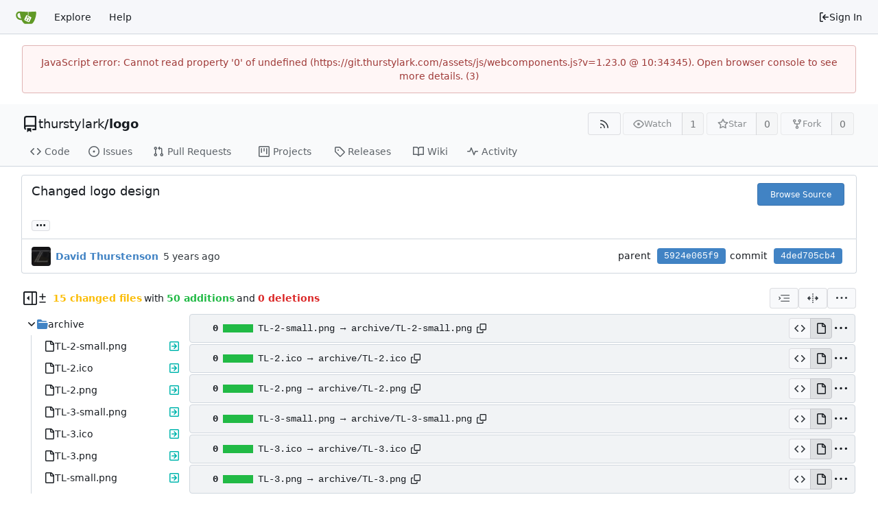

--- FILE ---
content_type: text/html; charset=utf-8
request_url: https://git.thurstylark.com/thurstylark/logo/commit/4ded705cb4165055ea41db637cc61ac134723d39
body_size: 171717
content:
<!DOCTYPE html>
<html lang="en-US" data-theme="gitea-auto">
<head>
	<meta name="viewport" content="width=device-width, initial-scale=1">
	<title>Changed logo design · 4ded705cb4 - logo - Gitea</title>
	<link rel="manifest" href="[data-uri]">
	<meta name="author" content="thurstylark">
	<meta name="description" content="logo - TL Logo">
	<meta name="keywords" content="go,git,self-hosted,gitea">
	<meta name="referrer" content="no-referrer">


	<link rel="alternate" type="application/atom+xml" title="" href="/thurstylark/logo.atom">
	<link rel="alternate" type="application/rss+xml" title="" href="/thurstylark/logo.rss">

	<link rel="icon" href="/assets/img/favicon.svg" type="image/svg+xml">
	<link rel="alternate icon" href="/assets/img/favicon.png" type="image/png">
	
<script>
	
	window.addEventListener('error', function(e) {window._globalHandlerErrors=window._globalHandlerErrors||[]; window._globalHandlerErrors.push(e);});
	window.addEventListener('unhandledrejection', function(e) {window._globalHandlerErrors=window._globalHandlerErrors||[]; window._globalHandlerErrors.push(e);});
	window.config = {
		appUrl: 'https:\/\/git.thurstylark.com\/',
		appSubUrl: '',
		assetVersionEncoded: encodeURIComponent('1.23.0'), 
		assetUrlPrefix: '\/assets',
		runModeIsProd:  true ,
		customEmojis: {"codeberg":":codeberg:","git":":git:","gitea":":gitea:","github":":github:","gitlab":":gitlab:","gogs":":gogs:"},
		csrfToken: 'bT3IJ-53raiAXG7pK0wIYk9rdrE6MTc2ODg0MTMwMzE0MzkzOTg0Ng',
		pageData: {},
		notificationSettings: {"EventSourceUpdateTime":10000,"MaxTimeout":60000,"MinTimeout":10000,"TimeoutStep":10000}, 
		enableTimeTracking:  true ,
		
		mermaidMaxSourceCharacters:  5000 ,
		
		i18n: {
			copy_success: "Copied!",
			copy_error: "Copy failed",
			error_occurred: "An error occurred",
			network_error: "Network error",
			remove_label_str: "Remove item \"%s\"",
			modal_confirm: "Confirm",
			modal_cancel: "Cancel",
			more_items: "More items",
		},
	};
	
	window.config.pageData = window.config.pageData || {};
</script>
<script src="/assets/js/webcomponents.js?v=1.23.0"></script>

	<noscript>
		<style>
			.dropdown:hover > .menu { display: block; }
			.ui.secondary.menu .dropdown.item > .menu { margin-top: 0; }
		</style>
	</noscript>
	
	
		<meta property="og:title" content="Changed logo design · 4ded705cb4">
		<meta property="og:url" content="https://git.thurstylark.com//thurstylark/logo/commit/4ded705cb4165055ea41db637cc61ac134723d39">
		
	
	<meta property="og:type" content="object">
	
		<meta property="og:image" content="https://git.thurstylark.com/avatars/582e1f4daa825f2c3a221e2c42377464">
	

<meta property="og:site_name" content="Gitea">

	<link rel="stylesheet" href="/assets/css/index.css?v=1.23.0">
<link rel="stylesheet" href="/assets/css/theme-gitea-auto.css?v=1.23.0">

	
</head>
<body hx-headers='{"x-csrf-token": "bT3IJ-53raiAXG7pK0wIYk9rdrE6MTc2ODg0MTMwMzE0MzkzOTg0Ng"}' hx-swap="outerHTML" hx-ext="morph" hx-push-url="false">
	

	<div class="full height">
		<noscript>This website requires JavaScript.</noscript>

		

		
			


<nav id="navbar" aria-label="Navigation Bar">
	<div class="navbar-left">
		
		<a class="item" id="navbar-logo" href="/" aria-label="Home">
			<img width="30" height="30" src="/assets/img/logo.svg" alt="Logo" aria-hidden="true">
		</a>

		
		<div class="ui secondary menu navbar-mobile-right only-mobile">
			
			
			<button class="item tw-w-auto ui icon mini button tw-p-2 tw-m-0" id="navbar-expand-toggle" aria-label="Navigation Menu"><svg viewBox="0 0 16 16" class="svg octicon-three-bars" aria-hidden="true" width="16" height="16"><path d="M1 2.75A.75.75 0 0 1 1.75 2h12.5a.75.75 0 0 1 0 1.5H1.75A.75.75 0 0 1 1 2.75m0 5A.75.75 0 0 1 1.75 7h12.5a.75.75 0 0 1 0 1.5H1.75A.75.75 0 0 1 1 7.75M1.75 12h12.5a.75.75 0 0 1 0 1.5H1.75a.75.75 0 0 1 0-1.5"/></svg></button>
		</div>

		
		
			<a class="item" href="/explore/repos">Explore</a>
		

		

		
			<a class="item" target="_blank" rel="noopener noreferrer" href="https://docs.gitea.com">Help</a>
		
	</div>

	
	<div class="navbar-right">
		
			
			<a class="item" rel="nofollow" href="/user/login?redirect_to=%2fthurstylark%2flogo%2fcommit%2f4ded705cb4165055ea41db637cc61ac134723d39">
				<svg viewBox="0 0 16 16" class="svg octicon-sign-in" aria-hidden="true" width="16" height="16"><path d="M2 2.75C2 1.784 2.784 1 3.75 1h2.5a.75.75 0 0 1 0 1.5h-2.5a.25.25 0 0 0-.25.25v10.5c0 .138.112.25.25.25h2.5a.75.75 0 0 1 0 1.5h-2.5A1.75 1.75 0 0 1 2 13.25Zm6.56 4.5h5.69a.75.75 0 0 1 0 1.5H8.56l1.97 1.97a.749.749 0 0 1-.326 1.275.75.75 0 0 1-.734-.215L6.22 8.53a.75.75 0 0 1 0-1.06l3.25-3.25a.749.749 0 0 1 1.275.326.75.75 0 0 1-.215.734Z"/></svg> Sign In
			</a>
		
	</div>

	
</nav>

		



<div role="main" aria-label="Changed logo design · 4ded705cb4" class="page-content repository diff">
	<div class="secondary-nav">

	<div class="ui container">
		<div class="repo-header">
			<div class="flex-item tw-items-center">
				<div class="flex-item-leading">
					

	<svg viewBox="0 0 16 16" class="svg octicon-repo" aria-hidden="true" width="24" height="24"><path d="M2 2.5A2.5 2.5 0 0 1 4.5 0h8.75a.75.75 0 0 1 .75.75v12.5a.75.75 0 0 1-.75.75h-2.5a.75.75 0 0 1 0-1.5h1.75v-2h-8a1 1 0 0 0-.714 1.7.75.75 0 1 1-1.072 1.05A2.5 2.5 0 0 1 2 11.5Zm10.5-1h-8a1 1 0 0 0-1 1v6.708A2.5 2.5 0 0 1 4.5 9h8ZM5 12.25a.25.25 0 0 1 .25-.25h3.5a.25.25 0 0 1 .25.25v3.25a.25.25 0 0 1-.4.2l-1.45-1.087a.25.25 0 0 0-.3 0L5.4 15.7a.25.25 0 0 1-.4-.2Z"/></svg>


				</div>
				<div class="flex-item-main">
					<div class="flex-item-title tw-text-18">
						<a class="muted tw-font-normal" href="/thurstylark">thurstylark</a>/<a class="muted" href="/thurstylark/logo">logo</a>
					</div>
				</div>
				<div class="flex-item-trailing">
					
					
						
					
					
					
				</div>
			</div>
			
				<div class="repo-buttons">
					
					
					
					<a class="ui compact small basic button" href="/thurstylark/logo.rss" data-tooltip-content="RSS Feed">
						<svg viewBox="0 0 16 16" class="svg octicon-rss" aria-hidden="true" width="16" height="16"><path d="M2.002 2.725a.75.75 0 0 1 .797-.699C8.79 2.42 13.58 7.21 13.974 13.201a.75.75 0 0 1-1.497.098 10.5 10.5 0 0 0-9.776-9.776.747.747 0 0 1-.7-.798ZM2.84 7.05h-.002a7 7 0 0 1 6.113 6.111.75.75 0 0 1-1.49.178 5.5 5.5 0 0 0-4.8-4.8.75.75 0 0 1 .179-1.489M2 13a1 1 0 1 1 2 0 1 1 0 0 1-2 0"/></svg>
					</a>
					
					<form hx-boost="true" hx-target="this" method="post" action="/thurstylark/logo/action/watch">
	<div class="ui labeled button" data-tooltip-content="Sign in to watch this repository.">
		
		
		<button type="submit" class="ui compact small basic button" disabled aria-label="Watch">
			<svg viewBox="0 0 16 16" class="svg octicon-eye" aria-hidden="true" width="16" height="16"><path d="M8 2c1.981 0 3.671.992 4.933 2.078 1.27 1.091 2.187 2.345 2.637 3.023a1.62 1.62 0 0 1 0 1.798c-.45.678-1.367 1.932-2.637 3.023C11.67 13.008 9.981 14 8 14s-3.671-.992-4.933-2.078C1.797 10.83.88 9.576.43 8.898a1.62 1.62 0 0 1 0-1.798c.45-.677 1.367-1.931 2.637-3.022C4.33 2.992 6.019 2 8 2M1.679 7.932a.12.12 0 0 0 0 .136c.411.622 1.241 1.75 2.366 2.717C5.176 11.758 6.527 12.5 8 12.5s2.825-.742 3.955-1.715c1.124-.967 1.954-2.096 2.366-2.717a.12.12 0 0 0 0-.136c-.412-.621-1.242-1.75-2.366-2.717C10.824 4.242 9.473 3.5 8 3.5s-2.825.742-3.955 1.715c-1.124.967-1.954 2.096-2.366 2.717M8 10a2 2 0 1 1-.001-3.999A2 2 0 0 1 8 10"/></svg>
			<span aria-hidden="true">Watch</span>
		</button>
		<a hx-boost="false" class="ui basic label" href="/thurstylark/logo/watchers">
			1
		</a>
	</div>
</form>

					
					<form hx-boost="true" hx-target="this" method="post" action="/thurstylark/logo/action/star">
	<div class="ui labeled button" data-tooltip-content="Sign in to star this repository.">
		
		
		<button type="submit" class="ui compact small basic button" disabled aria-label="Star">
			<svg viewBox="0 0 16 16" class="svg octicon-star" aria-hidden="true" width="16" height="16"><path d="M8 .25a.75.75 0 0 1 .673.418l1.882 3.815 4.21.612a.75.75 0 0 1 .416 1.279l-3.046 2.97.719 4.192a.751.751 0 0 1-1.088.791L8 12.347l-3.766 1.98a.75.75 0 0 1-1.088-.79l.72-4.194L.818 6.374a.75.75 0 0 1 .416-1.28l4.21-.611L7.327.668A.75.75 0 0 1 8 .25m0 2.445L6.615 5.5a.75.75 0 0 1-.564.41l-3.097.45 2.24 2.184a.75.75 0 0 1 .216.664l-.528 3.084 2.769-1.456a.75.75 0 0 1 .698 0l2.77 1.456-.53-3.084a.75.75 0 0 1 .216-.664l2.24-2.183-3.096-.45a.75.75 0 0 1-.564-.41z"/></svg>
			<span aria-hidden="true">Star</span>
		</button>
		<a hx-boost="false" class="ui basic label" href="/thurstylark/logo/stars">
			0
		</a>
	</div>
</form>

					
					
						<div class="ui labeled button
							
								disabled
							"
							
								data-tooltip-content="Sign in to fork this repository."
							
						>
							<a class="ui compact small basic button"
								
									
								
							>
								<svg viewBox="0 0 16 16" class="svg octicon-repo-forked" aria-hidden="true" width="16" height="16"><path d="M5 5.372v.878c0 .414.336.75.75.75h4.5a.75.75 0 0 0 .75-.75v-.878a2.25 2.25 0 1 1 1.5 0v.878a2.25 2.25 0 0 1-2.25 2.25h-1.5v2.128a2.251 2.251 0 1 1-1.5 0V8.5h-1.5A2.25 2.25 0 0 1 3.5 6.25v-.878a2.25 2.25 0 1 1 1.5 0M5 3.25a.75.75 0 1 0-1.5 0 .75.75 0 0 0 1.5 0m6.75.75a.75.75 0 1 0 0-1.5.75.75 0 0 0 0 1.5m-3 8.75a.75.75 0 1 0-1.5 0 .75.75 0 0 0 1.5 0"/></svg><span class="text not-mobile">Fork</span>
							</a>
							<a class="ui basic label" href="/thurstylark/logo/forks">
								0
							</a>
						</div>
						<div class="ui small modal" id="fork-repo-modal">
							<div class="header">
								You've already forked logo
							</div>
							<div class="content tw-text-left">
								<div class="ui list">
									
								</div>
								
							</div>
						</div>
					
				</div>
			
		</div>
		
		
		
	</div>

	<div class="ui container">
		<overflow-menu class="ui secondary pointing menu">
			
				<div class="overflow-menu-items">
					
					<a class="item" href="/thurstylark/logo">
						<svg viewBox="0 0 16 16" class="svg octicon-code" aria-hidden="true" width="16" height="16"><path d="m11.28 3.22 4.25 4.25a.75.75 0 0 1 0 1.06l-4.25 4.25a.749.749 0 0 1-1.275-.326.75.75 0 0 1 .215-.734L13.94 8l-3.72-3.72a.749.749 0 0 1 .326-1.275.75.75 0 0 1 .734.215m-6.56 0a.75.75 0 0 1 1.042.018.75.75 0 0 1 .018 1.042L2.06 8l3.72 3.72a.749.749 0 0 1-.326 1.275.75.75 0 0 1-.734-.215L.47 8.53a.75.75 0 0 1 0-1.06Z"/></svg> Code
					</a>
					

					
						<a class="item" href="/thurstylark/logo/issues">
							<svg viewBox="0 0 16 16" class="svg octicon-issue-opened" aria-hidden="true" width="16" height="16"><path d="M8 9.5a1.5 1.5 0 1 0 0-3 1.5 1.5 0 0 0 0 3"/><path d="M8 0a8 8 0 1 1 0 16A8 8 0 0 1 8 0M1.5 8a6.5 6.5 0 1 0 13 0 6.5 6.5 0 0 0-13 0"/></svg> Issues
							
						</a>
					

					

					
						<a class="item" href="/thurstylark/logo/pulls">
							<svg viewBox="0 0 16 16" class="svg octicon-git-pull-request" aria-hidden="true" width="16" height="16"><path d="M1.5 3.25a2.25 2.25 0 1 1 3 2.122v5.256a2.251 2.251 0 1 1-1.5 0V5.372A2.25 2.25 0 0 1 1.5 3.25m5.677-.177L9.573.677A.25.25 0 0 1 10 .854V2.5h1A2.5 2.5 0 0 1 13.5 5v5.628a2.251 2.251 0 1 1-1.5 0V5a1 1 0 0 0-1-1h-1v1.646a.25.25 0 0 1-.427.177L7.177 3.427a.25.25 0 0 1 0-.354M3.75 2.5a.75.75 0 1 0 0 1.5.75.75 0 0 0 0-1.5m0 9.5a.75.75 0 1 0 0 1.5.75.75 0 0 0 0-1.5m8.25.75a.75.75 0 1 0 1.5 0 .75.75 0 0 0-1.5 0"/></svg> Pull Requests
							
						</a>
					

					

					

					
					
						<a href="/thurstylark/logo/projects" class="item">
							<svg viewBox="0 0 16 16" class="svg octicon-project" aria-hidden="true" width="16" height="16"><path d="M1.75 0h12.5C15.216 0 16 .784 16 1.75v12.5A1.75 1.75 0 0 1 14.25 16H1.75A1.75 1.75 0 0 1 0 14.25V1.75C0 .784.784 0 1.75 0M1.5 1.75v12.5c0 .138.112.25.25.25h12.5a.25.25 0 0 0 .25-.25V1.75a.25.25 0 0 0-.25-.25H1.75a.25.25 0 0 0-.25.25M11.75 3a.75.75 0 0 1 .75.75v7.5a.75.75 0 0 1-1.5 0v-7.5a.75.75 0 0 1 .75-.75m-8.25.75a.75.75 0 0 1 1.5 0v5.5a.75.75 0 0 1-1.5 0ZM8 3a.75.75 0 0 1 .75.75v3.5a.75.75 0 0 1-1.5 0v-3.5A.75.75 0 0 1 8 3"/></svg> Projects
							
						</a>
					

					
					<a class="item" href="/thurstylark/logo/releases">
						<svg viewBox="0 0 16 16" class="svg octicon-tag" aria-hidden="true" width="16" height="16"><path d="M1 7.775V2.75C1 1.784 1.784 1 2.75 1h5.025c.464 0 .91.184 1.238.513l6.25 6.25a1.75 1.75 0 0 1 0 2.474l-5.026 5.026a1.75 1.75 0 0 1-2.474 0l-6.25-6.25A1.75 1.75 0 0 1 1 7.775m1.5 0c0 .066.026.13.073.177l6.25 6.25a.25.25 0 0 0 .354 0l5.025-5.025a.25.25 0 0 0 0-.354l-6.25-6.25a.25.25 0 0 0-.177-.073H2.75a.25.25 0 0 0-.25.25ZM6 5a1 1 0 1 1 0 2 1 1 0 0 1 0-2"/></svg> Releases
						
					</a>
					

					
						<a class="item" href="/thurstylark/logo/wiki">
							<svg viewBox="0 0 16 16" class="svg octicon-book" aria-hidden="true" width="16" height="16"><path d="M0 1.75A.75.75 0 0 1 .75 1h4.253c1.227 0 2.317.59 3 1.501A3.74 3.74 0 0 1 11.006 1h4.245a.75.75 0 0 1 .75.75v10.5a.75.75 0 0 1-.75.75h-4.507a2.25 2.25 0 0 0-1.591.659l-.622.621a.75.75 0 0 1-1.06 0l-.622-.621A2.25 2.25 0 0 0 5.258 13H.75a.75.75 0 0 1-.75-.75Zm7.251 10.324.004-5.073-.002-2.253A2.25 2.25 0 0 0 5.003 2.5H1.5v9h3.757a3.75 3.75 0 0 1 1.994.574M8.755 4.75l-.004 7.322a3.75 3.75 0 0 1 1.992-.572H14.5v-9h-3.495a2.25 2.25 0 0 0-2.25 2.25"/></svg> Wiki
						</a>
					

					

					
						<a class="item" href="/thurstylark/logo/activity">
							<svg viewBox="0 0 16 16" class="svg octicon-pulse" aria-hidden="true" width="16" height="16"><path d="M6 2c.306 0 .582.187.696.471L10 10.731l1.304-3.26A.75.75 0 0 1 12 7h3.25a.75.75 0 0 1 0 1.5h-2.742l-1.812 4.528a.751.751 0 0 1-1.392 0L6 4.77 4.696 8.03A.75.75 0 0 1 4 8.5H.75a.75.75 0 0 1 0-1.5h2.742l1.812-4.529A.75.75 0 0 1 6 2"/></svg> Activity
						</a>
					

					

					
				</div>
			
		</overflow-menu>
	</div>
	<div class="ui tabs divider"></div>
</div>

	<div class="ui container fluid padded">
		
		
		<div class="ui top attached header clearing segment tw-relative commit-header ">
			<div class="tw-flex tw-mb-4 tw-gap-1">
				<h3 class="tw-mb-0 tw-flex-1"><span class="commit-summary" title="Changed logo design">Changed logo design</span>
</h3>
				
					<div class="commit-header-buttons">
						<a class="ui primary tiny button" href="/thurstylark/logo/src/commit/4ded705cb4165055ea41db637cc61ac134723d39">
							Browse Source
						</a>
						
					</div>
				
			</div>
			
			
<div class="branch-and-tag-area" data-text-default-branch-tooltip="This commit is part of the default branch">
	<button class="ui button ellipsis-button load-branches-and-tags tw-mt-2" aria-expanded="false"
		data-fetch-url="/thurstylark/logo/commit/4ded705cb4165055ea41db637cc61ac134723d39/load-branches-and-tags"
		data-tooltip-content="Load branches and tags referencing this commit"
	>...</button>
	<div class="branch-and-tag-detail tw-hidden">
		<div class="divider"></div>
		<div>This commit is contained in:</div>
		<div class="tw-flex tw-mt-2">
			<div class="tw-p-1"><svg viewBox="0 0 16 16" class="svg octicon-git-branch" aria-hidden="true" width="16" height="16"><path d="M9.5 3.25a2.25 2.25 0 1 1 3 2.122V6A2.5 2.5 0 0 1 10 8.5H6a1 1 0 0 0-1 1v1.128a2.251 2.251 0 1 1-1.5 0V5.372a2.25 2.25 0 1 1 1.5 0v1.836A2.5 2.5 0 0 1 6 7h4a1 1 0 0 0 1-1v-.628A2.25 2.25 0 0 1 9.5 3.25m-6 0a.75.75 0 1 0 1.5 0 .75.75 0 0 0-1.5 0m8.25-.75a.75.75 0 1 0 0 1.5.75.75 0 0 0 0-1.5M4.25 12a.75.75 0 1 0 0 1.5.75.75 0 0 0 0-1.5"/></svg></div>
			<div class="branch-area flex-text-block tw-flex-wrap tw-flex-1"></div>
		</div>
		<div class="tw-flex tw-mt-2">
			<div class="tw-p-1"><svg viewBox="0 0 16 16" class="svg octicon-tag" aria-hidden="true" width="16" height="16"><path d="M1 7.775V2.75C1 1.784 1.784 1 2.75 1h5.025c.464 0 .91.184 1.238.513l6.25 6.25a1.75 1.75 0 0 1 0 2.474l-5.026 5.026a1.75 1.75 0 0 1-2.474 0l-6.25-6.25A1.75 1.75 0 0 1 1 7.775m1.5 0c0 .066.026.13.073.177l6.25 6.25a.25.25 0 0 0 .354 0l5.025-5.025a.25.25 0 0 0 0-.354l-6.25-6.25a.25.25 0 0 0-.177-.073H2.75a.25.25 0 0 0-.25.25ZM6 5a1 1 0 1 1 0 2 1 1 0 0 1 0-2"/></svg></div>
			<div class="tag-area flex-text-block tw-flex-wrap tw-flex-1"></div>
		</div>
	</div>
</div>


		</div>
		<div class="ui bottom attached segment tw-flex tw-items-center tw-justify-between tw-py-1 commit-header-row tw-flex-wrap ">
				<div class="tw-flex tw-items-center author">
					
						<img loading="lazy" class="ui avatar tw-align-middle tw-mr-2" src="/avatars/582e1f4daa825f2c3a221e2c42377464?size=56" title="David Thurstenson" width="28" height="28"/>
						
							<a href="/thurstylark"><strong>David Thurstenson</strong></a>
						
					
					<span class="text grey tw-ml-2" id="authored-time"><relative-time prefix="" tense="past" datetime="2021-04-23T22:01:23-05:00" data-tooltip-content data-tooltip-interactive="true">2021-04-23 22:01:23 -05:00</relative-time></span>
					
				</div>
				<div class="tw-flex tw-items-center">
					
						<div>
							<span>parent</span>
							
								
									<a class="ui primary sha label" href="/thurstylark/logo/commit/5924e065f9629005927726d39d416ad4bb0dae2c">5924e065f9</a>
								
							
						</div>
					
					<div class="item">
						<span>commit</span>
						<span class="ui primary sha label">4ded705cb4</span>
					</div>
				</div>
		</div>
		
		
		
<div>
	<div class="diff-detail-box diff-box">
		<div class="tw-flex tw-items-center tw-flex-wrap tw-gap-2 tw-ml-0.5">
			
				<button class="diff-toggle-file-tree-button not-mobile btn interact-fg" data-show-text="Show file tree" data-hide-text="Hide file tree">
					
					<svg viewBox="0 0 16 16" class="icon tw-hidden svg octicon-sidebar-collapse" aria-hidden="true" width="20" height="20"><path d="M6.823 7.823a.25.25 0 0 1 0 .354l-2.396 2.396A.25.25 0 0 1 4 10.396V5.604a.25.25 0 0 1 .427-.177Z"/><path d="M1.75 0h12.5C15.216 0 16 .784 16 1.75v12.5A1.75 1.75 0 0 1 14.25 16H1.75A1.75 1.75 0 0 1 0 14.25V1.75C0 .784.784 0 1.75 0M1.5 1.75v12.5c0 .138.112.25.25.25H9.5v-13H1.75a.25.25 0 0 0-.25.25M11 14.5h3.25a.25.25 0 0 0 .25-.25V1.75a.25.25 0 0 0-.25-.25H11Z"/></svg>
					<svg viewBox="0 0 16 16" class="icon tw-hidden svg octicon-sidebar-expand" aria-hidden="true" width="20" height="20"><path d="m4.177 7.823 2.396-2.396A.25.25 0 0 1 7 5.604v4.792a.25.25 0 0 1-.427.177L4.177 8.177a.25.25 0 0 1 0-.354"/><path d="M0 1.75C0 .784.784 0 1.75 0h12.5C15.216 0 16 .784 16 1.75v12.5A1.75 1.75 0 0 1 14.25 16H1.75A1.75 1.75 0 0 1 0 14.25Zm1.75-.25a.25.25 0 0 0-.25.25v12.5c0 .138.112.25.25.25H9.5v-13Zm12.5 13a.25.25 0 0 0 .25-.25V1.75a.25.25 0 0 0-.25-.25H11v13Z"/></svg>
				</button>
				<script>
					
					const diffTreeVisible = localStorage?.getItem('diff_file_tree_visible') !== 'false';
					const diffTreeBtn = document.querySelector('.diff-toggle-file-tree-button');
					const diffTreeIcon = `.octicon-sidebar-${diffTreeVisible ? 'expand' : 'collapse'}`;
					diffTreeBtn.querySelector(diffTreeIcon).classList.remove('tw-hidden');
					diffTreeBtn.setAttribute('data-tooltip-content', diffTreeBtn.getAttribute(diffTreeVisible ? 'data-hide-text' : 'data-show-text'));
				</script>
			
			
				<div class="diff-detail-stats tw-flex tw-items-center tw-flex-wrap">
					<svg viewBox="0 0 16 16" class="tw-mr-1 svg octicon-diff" aria-hidden="true" width="16" height="16"><path d="M8.75 1.75V5H12a.75.75 0 0 1 0 1.5H8.75v3.25a.75.75 0 0 1-1.5 0V6.5H4A.75.75 0 0 1 4 5h3.25V1.75a.75.75 0 0 1 1.5 0M4 13h8a.75.75 0 0 1 0 1.5H4A.75.75 0 0 1 4 13"/></svg><strong> 15 changed files</strong> with <strong>50 additions</strong> and <strong>0 deletions</strong>
				</div>
			
		</div>
		<div class="diff-detail-actions">
			
			<div class="ui dropdown tiny basic button" data-tooltip-content="Whitespace">
	<svg viewBox="0 0 15 15" class="svg gitea-whitespace" aria-hidden="true" width="16" height="16"><path d="m2.5 7.5.35.35a.5.5 0 0 0 0-.7zM3 4h12V3H3zm4 4h8V7H7zm-4 4h12v-1H3zM.85 9.85l2-2-.7-.7-2 2zm2-2.7-2-2-.7.7 2 2z"/></svg>
	<div class="menu">
		<a class="item" href="?style=unified&whitespace=show-all&show-outdated=">
			<label class="tw-pointer-events-none">
				<input class="tw-mr-2 tw-pointer-events-none" type="radio" checked>
				Show all changes
			</label>
		</a>
		<a class="item" href="?style=unified&whitespace=ignore-all&show-outdated=">
			<label class="tw-pointer-events-none">
				<input class="tw-mr-2 tw-pointer-events-none" type="radio">
				Ignore whitespace when comparing lines
			</label>
		</a>
		<a class="item" href="?style=unified&whitespace=ignore-change&show-outdated=">
			<label class="tw-pointer-events-none">
				<input class="tw-mr-2 tw-pointer-events-none" type="radio">
				Ignore changes in amount of whitespace
			</label>
		</a>
		<a class="item" href="?style=unified&whitespace=ignore-eol&show-outdated=">
			<label class="tw-pointer-events-none">
				<input class="tw-mr-2 tw-pointer-events-none" type="radio">
				Ignore changes in whitespace at EOL
			</label>
		</a>
	</div>
</div>
<a class="ui tiny basic button" href="?style=split&whitespace=show-all&show-outdated=" data-tooltip-content="Split View"><svg viewBox="0 0 16 16" class="svg gitea-split" aria-hidden="true" width="16" height="16"><path d="M7.25 14.25a.75.75 0 0 0 1.5 0v-.5a.75.75 0 0 0-1.5 0zM8 12a.75.75 0 0 1-.75-.75v-.5a.75.75 0 0 1 1.5 0v.5A.75.75 0 0 1 8 12m-.75-3.75a.75.75 0 0 0 1.5 0v-.5a.75.75 0 0 0-1.5 0zM8 6a.75.75 0 0 1-.75-.75v-.5a.75.75 0 0 1 1.5 0v.5A.75.75 0 0 1 8 6m-.75-3.75a.75.75 0 0 0 1.5 0v-.5a.75.75 0 0 0-1.5 0zm4.1 6.5a.75.75 0 0 1 0-1.5h1.25V5.1a.25.25 0 0 1 .43-.17l2.9 2.9a.25.25 0 0 1 0 .35l-2.9 2.9a.25.25 0 0 1-.43-.18V8.75ZM3.4 10.9V8.75h1.25a.75.75 0 0 0 0-1.5H3.4V5.1a.25.25 0 0 0-.43-.17l-2.9 2.9a.25.25 0 0 0 0 .35l2.9 2.9a.25.25 0 0 0 .43-.18"/></svg></a>

			<div class="ui dropdown tiny basic button" data-tooltip-content="Diff Options">
	<svg viewBox="0 0 16 16" class="svg octicon-kebab-horizontal" aria-hidden="true" width="16" height="16"><path d="M8 9a1.5 1.5 0 1 0 0-3 1.5 1.5 0 0 0 0 3M1.5 9a1.5 1.5 0 1 0 0-3 1.5 1.5 0 0 0 0 3m13 0a1.5 1.5 0 1 0 0-3 1.5 1.5 0 0 0 0 3"/></svg>
	<div class="menu">
		<a class="item" id="show-file-list-btn">Show Stats</a>
		
			<a class="item" href="/thurstylark/logo/commit/4ded705cb4165055ea41db637cc61ac134723d39.patch" download="4ded705cb4.patch">Download Patch File</a>
			<a class="item" href="/thurstylark/logo/commit/4ded705cb4165055ea41db637cc61ac134723d39.diff" download="4ded705cb4.diff">Download Diff File</a>
		
		<a id="expand-files-btn" class="item">Expand all files</a>
		<a id="collapse-files-btn" class="item">Collapse all files</a>
		
	</div>
</div>

			
			
		</div>
	</div>
	
		
		<script id="diff-data-script" type="module">
			const diffDataFiles = [{Name:"archive\/TL-2-small.png",NameHash:"3fcc90ed5f4b677a2681f7ace82a15daf257d980",Type: 4 ,IsBin: false ,Addition: 0 ,Deletion: 0 ,IsViewed: false },{Name:"archive\/TL-2.ico",NameHash:"9abd0bd5762032ae6792055b2320769328785d38",Type: 4 ,IsBin: false ,Addition: 0 ,Deletion: 0 ,IsViewed: false },{Name:"archive\/TL-2.png",NameHash:"567d7a856ac2b26d1c74005f6ff710fa7772d80b",Type: 4 ,IsBin: false ,Addition: 0 ,Deletion: 0 ,IsViewed: false },{Name:"archive\/TL-3-small.png",NameHash:"f4305dba5e844547f0e53ba8dbca80211fd2c150",Type: 4 ,IsBin: false ,Addition: 0 ,Deletion: 0 ,IsViewed: false },{Name:"archive\/TL-3.ico",NameHash:"b46fe25e75233d26f7a2cbc9edc0b602af42a785",Type: 4 ,IsBin: false ,Addition: 0 ,Deletion: 0 ,IsViewed: false },{Name:"archive\/TL-3.png",NameHash:"69d07b05927b5801e43e819bdd8cdfe53c6f998b",Type: 4 ,IsBin: false ,Addition: 0 ,Deletion: 0 ,IsViewed: false },{Name:"archive\/TL-small.png",NameHash:"9bf3a3c6aebaa3577b36e50d7deda108f9fe6860",Type: 4 ,IsBin: false ,Addition: 0 ,Deletion: 0 ,IsViewed: false },{Name:"archive\/TL.ico",NameHash:"f29fb47bcfe5ae13d8c71ef6a306d11ded6e9edf",Type: 4 ,IsBin: false ,Addition: 0 ,Deletion: 0 ,IsViewed: false },{Name:"archive\/TL.png",NameHash:"50022b5f6ce009b0863725e62129de934431ff6e",Type: 4 ,IsBin: false ,Addition: 0 ,Deletion: 0 ,IsViewed: false },{Name:"archive\/TL.xcf",NameHash:"b08db55085000b8754288c878b7689b9c6e9a804",Type: 4 ,IsBin: false ,Addition: 0 ,Deletion: 0 ,IsViewed: false },{Name:"tl-logo-big.txt",NameHash:"a83e81b44ab5f343e90582ab45c0cf2e36d127fe",Type: 1 ,IsBin: false ,Addition: 29 ,Deletion: 0 ,IsViewed: false },{Name:"tl-logo-med.txt",NameHash:"2f3cc19304fadb042791999eeffc2be86adf3b61",Type: 1 ,IsBin: false ,Addition: 15 ,Deletion: 0 ,IsViewed: false },{Name:"tl-logo-small.txt",NameHash:"beca0c6b4386641294cf0f8ed0f8ecec95f9a64e",Type: 1 ,IsBin: false ,Addition: 6 ,Deletion: 0 ,IsViewed: false },{Name:"tl-logo-thicc.png",NameHash:"7031051863bb7b24872dc0a565fd052c48202d9f",Type: 1 ,IsBin: true ,Addition: 0 ,Deletion: 0 ,IsViewed: false },{Name:"tl-logo.png",NameHash:"093b912e39b95aa1cf9f741f882a9aac9ce5a11f",Type: 1 ,IsBin: true ,Addition: 0 ,Deletion: 0 ,IsViewed: false },];
			const diffData = {
				isIncomplete:  false ,
				tooManyFilesMessage: "Some files were not shown because too many files have changed in this diff",
				binaryFileMessage: "BIN",
				showMoreMessage: "Show More",
				statisticsMessage: "%d changes: %d additions and %d deletions",
				linkLoadMore: "?skip-to=&file-only=true",
			};

			
			
			
			let diffFileInfo = window.config.pageData.diffFileInfo || {
				files:[],
				fileTreeIsVisible: false,
				fileListIsVisible: false,
				isLoadingNewData: false,
				selectedItem: '',
			};
			diffFileInfo = Object.assign(diffFileInfo, diffData);
			diffFileInfo.files.push(...diffDataFiles);
			window.config.pageData.diffFileInfo = diffFileInfo;
		</script>
		<div id="diff-file-list"></div>
	
	<div id="diff-container">
		
			<div id="diff-file-tree" class="tw-hidden not-mobile"></div>
			<script>
				if (diffTreeVisible) document.getElementById('diff-file-tree').classList.remove('tw-hidden');
			</script>
		
		
			<div id="diff-file-boxes" class="sixteen wide column">
				
					
					
					
					
					
					
					
					
					
					
					<div class="diff-file-box diff-box file-content tab-size-4 tw-mt-0" id="diff-3fcc90ed5f4b677a2681f7ace82a15daf257d980" data-old-filename="TL-2-small.png" data-new-filename="archive/TL-2-small.png" data-folded="true">
						<h4 class="diff-file-header sticky-2nd-row ui top attached header">
							<div class="diff-file-name tw-flex tw-flex-1 tw-items-center tw-gap-1 tw-flex-wrap">
								<button class="fold-file btn interact-bg tw-p-1 tw-invisible">
									
										<svg viewBox="0 0 16 16" class="svg octicon-chevron-down" aria-hidden="true" width="18" height="18"><path d="M12.78 5.22a.75.75 0 0 1 0 1.06l-4.25 4.25a.75.75 0 0 1-1.06 0L3.22 6.28a.749.749 0 1 1 1.06-1.06L8 8.939l3.72-3.719a.75.75 0 0 1 1.06 0"/></svg>
									
								</button>
								<div class="tw-font-semibold tw-flex tw-items-center tw-font-mono">
									
										0
<span class="diff-stats-bar tw-mx-2" data-tooltip-content="0 changes: 0 additions and 0 deletions">
	
	<div class="diff-stats-add-bar" style="width: NaN%"></div>
</span>

									
								</div>
								<span class="file tw-flex tw-items-center tw-font-mono tw-flex-1"><a class="muted file-link" title="TL-2-small.png → archive/TL-2-small.png" href="#diff-3fcc90ed5f4b677a2681f7ace82a15daf257d980">TL-2-small.png → archive/TL-2-small.png</a>
									
									<button class="btn interact-fg tw-p-2" data-clipboard-text="archive/TL-2-small.png" data-tooltip-content="Copy path"><svg viewBox="0 0 16 16" class="svg octicon-copy" aria-hidden="true" width="14" height="14"><path d="M0 6.75C0 5.784.784 5 1.75 5h1.5a.75.75 0 0 1 0 1.5h-1.5a.25.25 0 0 0-.25.25v7.5c0 .138.112.25.25.25h7.5a.25.25 0 0 0 .25-.25v-1.5a.75.75 0 0 1 1.5 0v1.5A1.75 1.75 0 0 1 9.25 16h-7.5A1.75 1.75 0 0 1 0 14.25Z"/><path d="M5 1.75C5 .784 5.784 0 6.75 0h7.5C15.216 0 16 .784 16 1.75v7.5A1.75 1.75 0 0 1 14.25 11h-7.5A1.75 1.75 0 0 1 5 9.25Zm1.75-.25a.25.25 0 0 0-.25.25v7.5c0 .138.112.25.25.25h7.5a.25.25 0 0 0 .25-.25v-7.5a.25.25 0 0 0-.25-.25Z"/></svg></button>
									
									
									
								</span>
							</div>
							<div class="diff-file-header-actions tw-flex tw-items-center tw-gap-1 tw-flex-wrap">
								
									<div class="ui compact icon buttons">
										<button class="ui tiny basic button file-view-toggle" data-toggle-selector="#diff-source-3fcc90ed5f4b677a2681f7ace82a15daf257d980" data-tooltip-content="View Source"><svg viewBox="0 0 16 16" class="svg octicon-code" aria-hidden="true" width="16" height="16"><path d="m11.28 3.22 4.25 4.25a.75.75 0 0 1 0 1.06l-4.25 4.25a.749.749 0 0 1-1.275-.326.75.75 0 0 1 .215-.734L13.94 8l-3.72-3.72a.749.749 0 0 1 .326-1.275.75.75 0 0 1 .734.215m-6.56 0a.75.75 0 0 1 1.042.018.75.75 0 0 1 .018 1.042L2.06 8l3.72 3.72a.749.749 0 0 1-.326 1.275.75.75 0 0 1-.734-.215L.47 8.53a.75.75 0 0 1 0-1.06Z"/></svg></button>
										<button class="ui tiny basic button file-view-toggle active" data-toggle-selector="#diff-rendered-3fcc90ed5f4b677a2681f7ace82a15daf257d980" data-tooltip-content="View Rendered"><svg viewBox="0 0 16 16" class="svg octicon-file" aria-hidden="true" width="16" height="16"><path d="M2 1.75C2 .784 2.784 0 3.75 0h6.586c.464 0 .909.184 1.237.513l2.914 2.914c.329.328.513.773.513 1.237v9.586A1.75 1.75 0 0 1 13.25 16h-9.5A1.75 1.75 0 0 1 2 14.25Zm1.75-.25a.25.25 0 0 0-.25.25v12.5c0 .138.112.25.25.25h9.5a.25.25 0 0 0 .25-.25V6h-2.75A1.75 1.75 0 0 1 9 4.25V1.5Zm6.75.062V4.25c0 .138.112.25.25.25h2.688l-.011-.013-2.914-2.914z"/></svg></button>
									</div>
								
								
								
								
								<button class="btn diff-header-popup-btn tw-p-1"><svg viewBox="0 0 16 16" class="svg octicon-kebab-horizontal" aria-hidden="true" width="18" height="18"><path d="M8 9a1.5 1.5 0 1 0 0-3 1.5 1.5 0 0 0 0 3M1.5 9a1.5 1.5 0 1 0 0-3 1.5 1.5 0 0 0 0 3m13 0a1.5 1.5 0 1 0 0-3 1.5 1.5 0 0 0 0 3"/></svg></button>
								<div class="tippy-target">
									
										<button class="unescape-button item" data-unicode-content-selector="#diff-3fcc90ed5f4b677a2681f7ace82a15daf257d980">Unescape</button>
										<button class="escape-button tw-hidden item" data-unicode-content-selector="#diff-3fcc90ed5f4b677a2681f7ace82a15daf257d980">Escape</button>
									
									
										
											<a class="item" rel="nofollow" href="/thurstylark/logo/src/commit/4ded705cb4165055ea41db637cc61ac134723d39/archive/TL-2-small.png">View File</a>
											
										
									
								</div>
							</div>
						</h4>
						<div class="diff-file-body ui attached unstackable table segment" >
							<div id="diff-source-3fcc90ed5f4b677a2681f7ace82a15daf257d980" class="file-body file-code unicode-escaped code-diff code-diff-unified tw-hidden">
								
									<table class="chroma" data-new-comment-url="/files/reviews/new_comment" data-path="archive/TL-2-small.png">
										
											

<colgroup>
	<col width="50">
	<col width="50">
	<col width="10">
	<col width="10">
	<col>
</colgroup>


										
									</table>
								
							</div>
							
								
								<div id="diff-rendered-3fcc90ed5f4b677a2681f7ace82a15daf257d980" class="file-body file-code code-diff-unified tw-overflow-x-scroll">
									<table class="chroma tw-w-full">
										
											
<tr>
	<td colspan="2">
		<div class="image-diff"
			data-path-before="/thurstylark/logo/raw/commit/5924e065f9629005927726d39d416ad4bb0dae2c/TL-2-small.png"
			data-path-after="/thurstylark/logo/raw/commit/4ded705cb4165055ea41db637cc61ac134723d39/archive/TL-2-small.png"
			data-mime-before="image/png"
			data-mime-after="image/png"
		>
			<overflow-menu class="ui secondary pointing tabular menu custom">
				<div class="overflow-menu-items tw-justify-center">
					<a class="item active" data-tab="diff-side-by-side-1">Side by Side</a>
					
					<a class="item" data-tab="diff-swipe-1">Swipe</a>
					<a class="item" data-tab="diff-overlay-1">Overlay</a>
					
				</div>
			</overflow-menu>
			<div class="image-diff-tabs is-loading">
				<div class="ui bottom attached tab image-diff-container active" data-tab="diff-side-by-side-1">
					<div class="diff-side-by-side">
						
						<span class="side">
							<p class="side-header">Before</p>
							<span class="before-container"><img class="image-before"></span>
							<p>
								<span class="bounds-info-before">
									Width: <span class="text bounds-info-width"></span>
									&nbsp;|&nbsp;
									Height: <span class="text bounds-info-height"></span>
									&nbsp;|&nbsp;
								</span>
								Size: <span class="text">16 KiB</span>
							</p>
						</span>
						
						
						<span class="side">
							<p class="side-header">After</p>
							<span class="after-container"><img class="image-after"></span>
							<p>
								<span class="bounds-info-after">
									Width: <span class="text bounds-info-width"></span>
									&nbsp;|&nbsp;
									Height: <span class="text bounds-info-height"></span>
									&nbsp;|&nbsp;
								</span>
								Size: <span class="text">16 KiB</span>
							</p>
						</span>
						
					</div>
				</div>
				
				<div class="ui bottom attached tab image-diff-container" data-tab="diff-swipe-1">
					<div class="diff-swipe">
						<div class="swipe-frame">
							<span class="before-container"><img class="image-before"></span>
							<span class="swipe-container">
								<span class="after-container"><img class="image-after"></span>
							</span>
							<span class="swipe-bar">
								<span class="handle top-handle"></span>
								<span class="handle bottom-handle"></span>
							</span>
						</div>
					</div>
				</div>
				<div class="ui bottom attached tab image-diff-container" data-tab="diff-overlay-1">
					<div class="diff-overlay">
						<input type="range" min="0" max="100" value="50">
						<div class="overlay-frame">
							<span class="before-container"><img class="image-before"></span>
							<span class="after-container"><img class="image-after"></span>
						</div>
					</div>
				</div>
				
			</div>
		</div>
	</td>
</tr>


										
									</table>
								</div>
							
						</div>
					</div>
				
					
					
					
					
					
					
					
					
					
					
					<div class="diff-file-box diff-box file-content tab-size-4 tw-mt-0" id="diff-9abd0bd5762032ae6792055b2320769328785d38" data-old-filename="TL-2.ico" data-new-filename="archive/TL-2.ico" data-folded="true">
						<h4 class="diff-file-header sticky-2nd-row ui top attached header">
							<div class="diff-file-name tw-flex tw-flex-1 tw-items-center tw-gap-1 tw-flex-wrap">
								<button class="fold-file btn interact-bg tw-p-1 tw-invisible">
									
										<svg viewBox="0 0 16 16" class="svg octicon-chevron-down" aria-hidden="true" width="18" height="18"><path d="M12.78 5.22a.75.75 0 0 1 0 1.06l-4.25 4.25a.75.75 0 0 1-1.06 0L3.22 6.28a.749.749 0 1 1 1.06-1.06L8 8.939l3.72-3.719a.75.75 0 0 1 1.06 0"/></svg>
									
								</button>
								<div class="tw-font-semibold tw-flex tw-items-center tw-font-mono">
									
										0
<span class="diff-stats-bar tw-mx-2" data-tooltip-content="0 changes: 0 additions and 0 deletions">
	
	<div class="diff-stats-add-bar" style="width: NaN%"></div>
</span>

									
								</div>
								<span class="file tw-flex tw-items-center tw-font-mono tw-flex-1"><a class="muted file-link" title="TL-2.ico → archive/TL-2.ico" href="#diff-9abd0bd5762032ae6792055b2320769328785d38">TL-2.ico → archive/TL-2.ico</a>
									
									<button class="btn interact-fg tw-p-2" data-clipboard-text="archive/TL-2.ico" data-tooltip-content="Copy path"><svg viewBox="0 0 16 16" class="svg octicon-copy" aria-hidden="true" width="14" height="14"><path d="M0 6.75C0 5.784.784 5 1.75 5h1.5a.75.75 0 0 1 0 1.5h-1.5a.25.25 0 0 0-.25.25v7.5c0 .138.112.25.25.25h7.5a.25.25 0 0 0 .25-.25v-1.5a.75.75 0 0 1 1.5 0v1.5A1.75 1.75 0 0 1 9.25 16h-7.5A1.75 1.75 0 0 1 0 14.25Z"/><path d="M5 1.75C5 .784 5.784 0 6.75 0h7.5C15.216 0 16 .784 16 1.75v7.5A1.75 1.75 0 0 1 14.25 11h-7.5A1.75 1.75 0 0 1 5 9.25Zm1.75-.25a.25.25 0 0 0-.25.25v7.5c0 .138.112.25.25.25h7.5a.25.25 0 0 0 .25-.25v-7.5a.25.25 0 0 0-.25-.25Z"/></svg></button>
									
									
									
								</span>
							</div>
							<div class="diff-file-header-actions tw-flex tw-items-center tw-gap-1 tw-flex-wrap">
								
									<div class="ui compact icon buttons">
										<button class="ui tiny basic button file-view-toggle" data-toggle-selector="#diff-source-9abd0bd5762032ae6792055b2320769328785d38" data-tooltip-content="View Source"><svg viewBox="0 0 16 16" class="svg octicon-code" aria-hidden="true" width="16" height="16"><path d="m11.28 3.22 4.25 4.25a.75.75 0 0 1 0 1.06l-4.25 4.25a.749.749 0 0 1-1.275-.326.75.75 0 0 1 .215-.734L13.94 8l-3.72-3.72a.749.749 0 0 1 .326-1.275.75.75 0 0 1 .734.215m-6.56 0a.75.75 0 0 1 1.042.018.75.75 0 0 1 .018 1.042L2.06 8l3.72 3.72a.749.749 0 0 1-.326 1.275.75.75 0 0 1-.734-.215L.47 8.53a.75.75 0 0 1 0-1.06Z"/></svg></button>
										<button class="ui tiny basic button file-view-toggle active" data-toggle-selector="#diff-rendered-9abd0bd5762032ae6792055b2320769328785d38" data-tooltip-content="View Rendered"><svg viewBox="0 0 16 16" class="svg octicon-file" aria-hidden="true" width="16" height="16"><path d="M2 1.75C2 .784 2.784 0 3.75 0h6.586c.464 0 .909.184 1.237.513l2.914 2.914c.329.328.513.773.513 1.237v9.586A1.75 1.75 0 0 1 13.25 16h-9.5A1.75 1.75 0 0 1 2 14.25Zm1.75-.25a.25.25 0 0 0-.25.25v12.5c0 .138.112.25.25.25h9.5a.25.25 0 0 0 .25-.25V6h-2.75A1.75 1.75 0 0 1 9 4.25V1.5Zm6.75.062V4.25c0 .138.112.25.25.25h2.688l-.011-.013-2.914-2.914z"/></svg></button>
									</div>
								
								
								
								
								<button class="btn diff-header-popup-btn tw-p-1"><svg viewBox="0 0 16 16" class="svg octicon-kebab-horizontal" aria-hidden="true" width="18" height="18"><path d="M8 9a1.5 1.5 0 1 0 0-3 1.5 1.5 0 0 0 0 3M1.5 9a1.5 1.5 0 1 0 0-3 1.5 1.5 0 0 0 0 3m13 0a1.5 1.5 0 1 0 0-3 1.5 1.5 0 0 0 0 3"/></svg></button>
								<div class="tippy-target">
									
										<button class="unescape-button item" data-unicode-content-selector="#diff-9abd0bd5762032ae6792055b2320769328785d38">Unescape</button>
										<button class="escape-button tw-hidden item" data-unicode-content-selector="#diff-9abd0bd5762032ae6792055b2320769328785d38">Escape</button>
									
									
										
											<a class="item" rel="nofollow" href="/thurstylark/logo/src/commit/4ded705cb4165055ea41db637cc61ac134723d39/archive/TL-2.ico">View File</a>
											
										
									
								</div>
							</div>
						</h4>
						<div class="diff-file-body ui attached unstackable table segment" >
							<div id="diff-source-9abd0bd5762032ae6792055b2320769328785d38" class="file-body file-code unicode-escaped code-diff code-diff-unified tw-hidden">
								
									<table class="chroma" data-new-comment-url="/files/reviews/new_comment" data-path="archive/TL-2.ico">
										
											

<colgroup>
	<col width="50">
	<col width="50">
	<col width="10">
	<col width="10">
	<col>
</colgroup>


										
									</table>
								
							</div>
							
								
								<div id="diff-rendered-9abd0bd5762032ae6792055b2320769328785d38" class="file-body file-code code-diff-unified tw-overflow-x-scroll">
									<table class="chroma tw-w-full">
										
											
<tr>
	<td colspan="2">
		<div class="image-diff"
			data-path-before="/thurstylark/logo/raw/commit/5924e065f9629005927726d39d416ad4bb0dae2c/TL-2.ico"
			data-path-after="/thurstylark/logo/raw/commit/4ded705cb4165055ea41db637cc61ac134723d39/archive/TL-2.ico"
			data-mime-before="image/x-icon"
			data-mime-after="image/x-icon"
		>
			<overflow-menu class="ui secondary pointing tabular menu custom">
				<div class="overflow-menu-items tw-justify-center">
					<a class="item active" data-tab="diff-side-by-side-2">Side by Side</a>
					
					<a class="item" data-tab="diff-swipe-2">Swipe</a>
					<a class="item" data-tab="diff-overlay-2">Overlay</a>
					
				</div>
			</overflow-menu>
			<div class="image-diff-tabs is-loading">
				<div class="ui bottom attached tab image-diff-container active" data-tab="diff-side-by-side-2">
					<div class="diff-side-by-side">
						
						<span class="side">
							<p class="side-header">Before</p>
							<span class="before-container"><img class="image-before"></span>
							<p>
								<span class="bounds-info-before">
									Width: <span class="text bounds-info-width"></span>
									&nbsp;|&nbsp;
									Height: <span class="text bounds-info-height"></span>
									&nbsp;|&nbsp;
								</span>
								Size: <span class="text">4.2 KiB</span>
							</p>
						</span>
						
						
						<span class="side">
							<p class="side-header">After</p>
							<span class="after-container"><img class="image-after"></span>
							<p>
								<span class="bounds-info-after">
									Width: <span class="text bounds-info-width"></span>
									&nbsp;|&nbsp;
									Height: <span class="text bounds-info-height"></span>
									&nbsp;|&nbsp;
								</span>
								Size: <span class="text">4.2 KiB</span>
							</p>
						</span>
						
					</div>
				</div>
				
				<div class="ui bottom attached tab image-diff-container" data-tab="diff-swipe-2">
					<div class="diff-swipe">
						<div class="swipe-frame">
							<span class="before-container"><img class="image-before"></span>
							<span class="swipe-container">
								<span class="after-container"><img class="image-after"></span>
							</span>
							<span class="swipe-bar">
								<span class="handle top-handle"></span>
								<span class="handle bottom-handle"></span>
							</span>
						</div>
					</div>
				</div>
				<div class="ui bottom attached tab image-diff-container" data-tab="diff-overlay-2">
					<div class="diff-overlay">
						<input type="range" min="0" max="100" value="50">
						<div class="overlay-frame">
							<span class="before-container"><img class="image-before"></span>
							<span class="after-container"><img class="image-after"></span>
						</div>
					</div>
				</div>
				
			</div>
		</div>
	</td>
</tr>


										
									</table>
								</div>
							
						</div>
					</div>
				
					
					
					
					
					
					
					
					
					
					
					<div class="diff-file-box diff-box file-content tab-size-4 tw-mt-0" id="diff-567d7a856ac2b26d1c74005f6ff710fa7772d80b" data-old-filename="TL-2.png" data-new-filename="archive/TL-2.png" data-folded="true">
						<h4 class="diff-file-header sticky-2nd-row ui top attached header">
							<div class="diff-file-name tw-flex tw-flex-1 tw-items-center tw-gap-1 tw-flex-wrap">
								<button class="fold-file btn interact-bg tw-p-1 tw-invisible">
									
										<svg viewBox="0 0 16 16" class="svg octicon-chevron-down" aria-hidden="true" width="18" height="18"><path d="M12.78 5.22a.75.75 0 0 1 0 1.06l-4.25 4.25a.75.75 0 0 1-1.06 0L3.22 6.28a.749.749 0 1 1 1.06-1.06L8 8.939l3.72-3.719a.75.75 0 0 1 1.06 0"/></svg>
									
								</button>
								<div class="tw-font-semibold tw-flex tw-items-center tw-font-mono">
									
										0
<span class="diff-stats-bar tw-mx-2" data-tooltip-content="0 changes: 0 additions and 0 deletions">
	
	<div class="diff-stats-add-bar" style="width: NaN%"></div>
</span>

									
								</div>
								<span class="file tw-flex tw-items-center tw-font-mono tw-flex-1"><a class="muted file-link" title="TL-2.png → archive/TL-2.png" href="#diff-567d7a856ac2b26d1c74005f6ff710fa7772d80b">TL-2.png → archive/TL-2.png</a>
									
									<button class="btn interact-fg tw-p-2" data-clipboard-text="archive/TL-2.png" data-tooltip-content="Copy path"><svg viewBox="0 0 16 16" class="svg octicon-copy" aria-hidden="true" width="14" height="14"><path d="M0 6.75C0 5.784.784 5 1.75 5h1.5a.75.75 0 0 1 0 1.5h-1.5a.25.25 0 0 0-.25.25v7.5c0 .138.112.25.25.25h7.5a.25.25 0 0 0 .25-.25v-1.5a.75.75 0 0 1 1.5 0v1.5A1.75 1.75 0 0 1 9.25 16h-7.5A1.75 1.75 0 0 1 0 14.25Z"/><path d="M5 1.75C5 .784 5.784 0 6.75 0h7.5C15.216 0 16 .784 16 1.75v7.5A1.75 1.75 0 0 1 14.25 11h-7.5A1.75 1.75 0 0 1 5 9.25Zm1.75-.25a.25.25 0 0 0-.25.25v7.5c0 .138.112.25.25.25h7.5a.25.25 0 0 0 .25-.25v-7.5a.25.25 0 0 0-.25-.25Z"/></svg></button>
									
									
									
								</span>
							</div>
							<div class="diff-file-header-actions tw-flex tw-items-center tw-gap-1 tw-flex-wrap">
								
									<div class="ui compact icon buttons">
										<button class="ui tiny basic button file-view-toggle" data-toggle-selector="#diff-source-567d7a856ac2b26d1c74005f6ff710fa7772d80b" data-tooltip-content="View Source"><svg viewBox="0 0 16 16" class="svg octicon-code" aria-hidden="true" width="16" height="16"><path d="m11.28 3.22 4.25 4.25a.75.75 0 0 1 0 1.06l-4.25 4.25a.749.749 0 0 1-1.275-.326.75.75 0 0 1 .215-.734L13.94 8l-3.72-3.72a.749.749 0 0 1 .326-1.275.75.75 0 0 1 .734.215m-6.56 0a.75.75 0 0 1 1.042.018.75.75 0 0 1 .018 1.042L2.06 8l3.72 3.72a.749.749 0 0 1-.326 1.275.75.75 0 0 1-.734-.215L.47 8.53a.75.75 0 0 1 0-1.06Z"/></svg></button>
										<button class="ui tiny basic button file-view-toggle active" data-toggle-selector="#diff-rendered-567d7a856ac2b26d1c74005f6ff710fa7772d80b" data-tooltip-content="View Rendered"><svg viewBox="0 0 16 16" class="svg octicon-file" aria-hidden="true" width="16" height="16"><path d="M2 1.75C2 .784 2.784 0 3.75 0h6.586c.464 0 .909.184 1.237.513l2.914 2.914c.329.328.513.773.513 1.237v9.586A1.75 1.75 0 0 1 13.25 16h-9.5A1.75 1.75 0 0 1 2 14.25Zm1.75-.25a.25.25 0 0 0-.25.25v12.5c0 .138.112.25.25.25h9.5a.25.25 0 0 0 .25-.25V6h-2.75A1.75 1.75 0 0 1 9 4.25V1.5Zm6.75.062V4.25c0 .138.112.25.25.25h2.688l-.011-.013-2.914-2.914z"/></svg></button>
									</div>
								
								
								
								
								<button class="btn diff-header-popup-btn tw-p-1"><svg viewBox="0 0 16 16" class="svg octicon-kebab-horizontal" aria-hidden="true" width="18" height="18"><path d="M8 9a1.5 1.5 0 1 0 0-3 1.5 1.5 0 0 0 0 3M1.5 9a1.5 1.5 0 1 0 0-3 1.5 1.5 0 0 0 0 3m13 0a1.5 1.5 0 1 0 0-3 1.5 1.5 0 0 0 0 3"/></svg></button>
								<div class="tippy-target">
									
										<button class="unescape-button item" data-unicode-content-selector="#diff-567d7a856ac2b26d1c74005f6ff710fa7772d80b">Unescape</button>
										<button class="escape-button tw-hidden item" data-unicode-content-selector="#diff-567d7a856ac2b26d1c74005f6ff710fa7772d80b">Escape</button>
									
									
										
											<a class="item" rel="nofollow" href="/thurstylark/logo/src/commit/4ded705cb4165055ea41db637cc61ac134723d39/archive/TL-2.png">View File</a>
											
										
									
								</div>
							</div>
						</h4>
						<div class="diff-file-body ui attached unstackable table segment" >
							<div id="diff-source-567d7a856ac2b26d1c74005f6ff710fa7772d80b" class="file-body file-code unicode-escaped code-diff code-diff-unified tw-hidden">
								
									<table class="chroma" data-new-comment-url="/files/reviews/new_comment" data-path="archive/TL-2.png">
										
											

<colgroup>
	<col width="50">
	<col width="50">
	<col width="10">
	<col width="10">
	<col>
</colgroup>


										
									</table>
								
							</div>
							
								
								<div id="diff-rendered-567d7a856ac2b26d1c74005f6ff710fa7772d80b" class="file-body file-code code-diff-unified tw-overflow-x-scroll">
									<table class="chroma tw-w-full">
										
											
<tr>
	<td colspan="2">
		<div class="image-diff"
			data-path-before="/thurstylark/logo/raw/commit/5924e065f9629005927726d39d416ad4bb0dae2c/TL-2.png"
			data-path-after="/thurstylark/logo/raw/commit/4ded705cb4165055ea41db637cc61ac134723d39/archive/TL-2.png"
			data-mime-before="image/png"
			data-mime-after="image/png"
		>
			<overflow-menu class="ui secondary pointing tabular menu custom">
				<div class="overflow-menu-items tw-justify-center">
					<a class="item active" data-tab="diff-side-by-side-3">Side by Side</a>
					
					<a class="item" data-tab="diff-swipe-3">Swipe</a>
					<a class="item" data-tab="diff-overlay-3">Overlay</a>
					
				</div>
			</overflow-menu>
			<div class="image-diff-tabs is-loading">
				<div class="ui bottom attached tab image-diff-container active" data-tab="diff-side-by-side-3">
					<div class="diff-side-by-side">
						
						<span class="side">
							<p class="side-header">Before</p>
							<span class="before-container"><img class="image-before"></span>
							<p>
								<span class="bounds-info-before">
									Width: <span class="text bounds-info-width"></span>
									&nbsp;|&nbsp;
									Height: <span class="text bounds-info-height"></span>
									&nbsp;|&nbsp;
								</span>
								Size: <span class="text">2.4 MiB</span>
							</p>
						</span>
						
						
						<span class="side">
							<p class="side-header">After</p>
							<span class="after-container"><img class="image-after"></span>
							<p>
								<span class="bounds-info-after">
									Width: <span class="text bounds-info-width"></span>
									&nbsp;|&nbsp;
									Height: <span class="text bounds-info-height"></span>
									&nbsp;|&nbsp;
								</span>
								Size: <span class="text">2.4 MiB</span>
							</p>
						</span>
						
					</div>
				</div>
				
				<div class="ui bottom attached tab image-diff-container" data-tab="diff-swipe-3">
					<div class="diff-swipe">
						<div class="swipe-frame">
							<span class="before-container"><img class="image-before"></span>
							<span class="swipe-container">
								<span class="after-container"><img class="image-after"></span>
							</span>
							<span class="swipe-bar">
								<span class="handle top-handle"></span>
								<span class="handle bottom-handle"></span>
							</span>
						</div>
					</div>
				</div>
				<div class="ui bottom attached tab image-diff-container" data-tab="diff-overlay-3">
					<div class="diff-overlay">
						<input type="range" min="0" max="100" value="50">
						<div class="overlay-frame">
							<span class="before-container"><img class="image-before"></span>
							<span class="after-container"><img class="image-after"></span>
						</div>
					</div>
				</div>
				
			</div>
		</div>
	</td>
</tr>


										
									</table>
								</div>
							
						</div>
					</div>
				
					
					
					
					
					
					
					
					
					
					
					<div class="diff-file-box diff-box file-content tab-size-4 tw-mt-0" id="diff-f4305dba5e844547f0e53ba8dbca80211fd2c150" data-old-filename="TL-3-small.png" data-new-filename="archive/TL-3-small.png" data-folded="true">
						<h4 class="diff-file-header sticky-2nd-row ui top attached header">
							<div class="diff-file-name tw-flex tw-flex-1 tw-items-center tw-gap-1 tw-flex-wrap">
								<button class="fold-file btn interact-bg tw-p-1 tw-invisible">
									
										<svg viewBox="0 0 16 16" class="svg octicon-chevron-down" aria-hidden="true" width="18" height="18"><path d="M12.78 5.22a.75.75 0 0 1 0 1.06l-4.25 4.25a.75.75 0 0 1-1.06 0L3.22 6.28a.749.749 0 1 1 1.06-1.06L8 8.939l3.72-3.719a.75.75 0 0 1 1.06 0"/></svg>
									
								</button>
								<div class="tw-font-semibold tw-flex tw-items-center tw-font-mono">
									
										0
<span class="diff-stats-bar tw-mx-2" data-tooltip-content="0 changes: 0 additions and 0 deletions">
	
	<div class="diff-stats-add-bar" style="width: NaN%"></div>
</span>

									
								</div>
								<span class="file tw-flex tw-items-center tw-font-mono tw-flex-1"><a class="muted file-link" title="TL-3-small.png → archive/TL-3-small.png" href="#diff-f4305dba5e844547f0e53ba8dbca80211fd2c150">TL-3-small.png → archive/TL-3-small.png</a>
									
									<button class="btn interact-fg tw-p-2" data-clipboard-text="archive/TL-3-small.png" data-tooltip-content="Copy path"><svg viewBox="0 0 16 16" class="svg octicon-copy" aria-hidden="true" width="14" height="14"><path d="M0 6.75C0 5.784.784 5 1.75 5h1.5a.75.75 0 0 1 0 1.5h-1.5a.25.25 0 0 0-.25.25v7.5c0 .138.112.25.25.25h7.5a.25.25 0 0 0 .25-.25v-1.5a.75.75 0 0 1 1.5 0v1.5A1.75 1.75 0 0 1 9.25 16h-7.5A1.75 1.75 0 0 1 0 14.25Z"/><path d="M5 1.75C5 .784 5.784 0 6.75 0h7.5C15.216 0 16 .784 16 1.75v7.5A1.75 1.75 0 0 1 14.25 11h-7.5A1.75 1.75 0 0 1 5 9.25Zm1.75-.25a.25.25 0 0 0-.25.25v7.5c0 .138.112.25.25.25h7.5a.25.25 0 0 0 .25-.25v-7.5a.25.25 0 0 0-.25-.25Z"/></svg></button>
									
									
									
								</span>
							</div>
							<div class="diff-file-header-actions tw-flex tw-items-center tw-gap-1 tw-flex-wrap">
								
									<div class="ui compact icon buttons">
										<button class="ui tiny basic button file-view-toggle" data-toggle-selector="#diff-source-f4305dba5e844547f0e53ba8dbca80211fd2c150" data-tooltip-content="View Source"><svg viewBox="0 0 16 16" class="svg octicon-code" aria-hidden="true" width="16" height="16"><path d="m11.28 3.22 4.25 4.25a.75.75 0 0 1 0 1.06l-4.25 4.25a.749.749 0 0 1-1.275-.326.75.75 0 0 1 .215-.734L13.94 8l-3.72-3.72a.749.749 0 0 1 .326-1.275.75.75 0 0 1 .734.215m-6.56 0a.75.75 0 0 1 1.042.018.75.75 0 0 1 .018 1.042L2.06 8l3.72 3.72a.749.749 0 0 1-.326 1.275.75.75 0 0 1-.734-.215L.47 8.53a.75.75 0 0 1 0-1.06Z"/></svg></button>
										<button class="ui tiny basic button file-view-toggle active" data-toggle-selector="#diff-rendered-f4305dba5e844547f0e53ba8dbca80211fd2c150" data-tooltip-content="View Rendered"><svg viewBox="0 0 16 16" class="svg octicon-file" aria-hidden="true" width="16" height="16"><path d="M2 1.75C2 .784 2.784 0 3.75 0h6.586c.464 0 .909.184 1.237.513l2.914 2.914c.329.328.513.773.513 1.237v9.586A1.75 1.75 0 0 1 13.25 16h-9.5A1.75 1.75 0 0 1 2 14.25Zm1.75-.25a.25.25 0 0 0-.25.25v12.5c0 .138.112.25.25.25h9.5a.25.25 0 0 0 .25-.25V6h-2.75A1.75 1.75 0 0 1 9 4.25V1.5Zm6.75.062V4.25c0 .138.112.25.25.25h2.688l-.011-.013-2.914-2.914z"/></svg></button>
									</div>
								
								
								
								
								<button class="btn diff-header-popup-btn tw-p-1"><svg viewBox="0 0 16 16" class="svg octicon-kebab-horizontal" aria-hidden="true" width="18" height="18"><path d="M8 9a1.5 1.5 0 1 0 0-3 1.5 1.5 0 0 0 0 3M1.5 9a1.5 1.5 0 1 0 0-3 1.5 1.5 0 0 0 0 3m13 0a1.5 1.5 0 1 0 0-3 1.5 1.5 0 0 0 0 3"/></svg></button>
								<div class="tippy-target">
									
										<button class="unescape-button item" data-unicode-content-selector="#diff-f4305dba5e844547f0e53ba8dbca80211fd2c150">Unescape</button>
										<button class="escape-button tw-hidden item" data-unicode-content-selector="#diff-f4305dba5e844547f0e53ba8dbca80211fd2c150">Escape</button>
									
									
										
											<a class="item" rel="nofollow" href="/thurstylark/logo/src/commit/4ded705cb4165055ea41db637cc61ac134723d39/archive/TL-3-small.png">View File</a>
											
										
									
								</div>
							</div>
						</h4>
						<div class="diff-file-body ui attached unstackable table segment" >
							<div id="diff-source-f4305dba5e844547f0e53ba8dbca80211fd2c150" class="file-body file-code unicode-escaped code-diff code-diff-unified tw-hidden">
								
									<table class="chroma" data-new-comment-url="/files/reviews/new_comment" data-path="archive/TL-3-small.png">
										
											

<colgroup>
	<col width="50">
	<col width="50">
	<col width="10">
	<col width="10">
	<col>
</colgroup>


										
									</table>
								
							</div>
							
								
								<div id="diff-rendered-f4305dba5e844547f0e53ba8dbca80211fd2c150" class="file-body file-code code-diff-unified tw-overflow-x-scroll">
									<table class="chroma tw-w-full">
										
											
<tr>
	<td colspan="2">
		<div class="image-diff"
			data-path-before="/thurstylark/logo/raw/commit/5924e065f9629005927726d39d416ad4bb0dae2c/TL-3-small.png"
			data-path-after="/thurstylark/logo/raw/commit/4ded705cb4165055ea41db637cc61ac134723d39/archive/TL-3-small.png"
			data-mime-before="image/png"
			data-mime-after="image/png"
		>
			<overflow-menu class="ui secondary pointing tabular menu custom">
				<div class="overflow-menu-items tw-justify-center">
					<a class="item active" data-tab="diff-side-by-side-4">Side by Side</a>
					
					<a class="item" data-tab="diff-swipe-4">Swipe</a>
					<a class="item" data-tab="diff-overlay-4">Overlay</a>
					
				</div>
			</overflow-menu>
			<div class="image-diff-tabs is-loading">
				<div class="ui bottom attached tab image-diff-container active" data-tab="diff-side-by-side-4">
					<div class="diff-side-by-side">
						
						<span class="side">
							<p class="side-header">Before</p>
							<span class="before-container"><img class="image-before"></span>
							<p>
								<span class="bounds-info-before">
									Width: <span class="text bounds-info-width"></span>
									&nbsp;|&nbsp;
									Height: <span class="text bounds-info-height"></span>
									&nbsp;|&nbsp;
								</span>
								Size: <span class="text">16 KiB</span>
							</p>
						</span>
						
						
						<span class="side">
							<p class="side-header">After</p>
							<span class="after-container"><img class="image-after"></span>
							<p>
								<span class="bounds-info-after">
									Width: <span class="text bounds-info-width"></span>
									&nbsp;|&nbsp;
									Height: <span class="text bounds-info-height"></span>
									&nbsp;|&nbsp;
								</span>
								Size: <span class="text">16 KiB</span>
							</p>
						</span>
						
					</div>
				</div>
				
				<div class="ui bottom attached tab image-diff-container" data-tab="diff-swipe-4">
					<div class="diff-swipe">
						<div class="swipe-frame">
							<span class="before-container"><img class="image-before"></span>
							<span class="swipe-container">
								<span class="after-container"><img class="image-after"></span>
							</span>
							<span class="swipe-bar">
								<span class="handle top-handle"></span>
								<span class="handle bottom-handle"></span>
							</span>
						</div>
					</div>
				</div>
				<div class="ui bottom attached tab image-diff-container" data-tab="diff-overlay-4">
					<div class="diff-overlay">
						<input type="range" min="0" max="100" value="50">
						<div class="overlay-frame">
							<span class="before-container"><img class="image-before"></span>
							<span class="after-container"><img class="image-after"></span>
						</div>
					</div>
				</div>
				
			</div>
		</div>
	</td>
</tr>


										
									</table>
								</div>
							
						</div>
					</div>
				
					
					
					
					
					
					
					
					
					
					
					<div class="diff-file-box diff-box file-content tab-size-4 tw-mt-0" id="diff-b46fe25e75233d26f7a2cbc9edc0b602af42a785" data-old-filename="TL-3.ico" data-new-filename="archive/TL-3.ico" data-folded="true">
						<h4 class="diff-file-header sticky-2nd-row ui top attached header">
							<div class="diff-file-name tw-flex tw-flex-1 tw-items-center tw-gap-1 tw-flex-wrap">
								<button class="fold-file btn interact-bg tw-p-1 tw-invisible">
									
										<svg viewBox="0 0 16 16" class="svg octicon-chevron-down" aria-hidden="true" width="18" height="18"><path d="M12.78 5.22a.75.75 0 0 1 0 1.06l-4.25 4.25a.75.75 0 0 1-1.06 0L3.22 6.28a.749.749 0 1 1 1.06-1.06L8 8.939l3.72-3.719a.75.75 0 0 1 1.06 0"/></svg>
									
								</button>
								<div class="tw-font-semibold tw-flex tw-items-center tw-font-mono">
									
										0
<span class="diff-stats-bar tw-mx-2" data-tooltip-content="0 changes: 0 additions and 0 deletions">
	
	<div class="diff-stats-add-bar" style="width: NaN%"></div>
</span>

									
								</div>
								<span class="file tw-flex tw-items-center tw-font-mono tw-flex-1"><a class="muted file-link" title="TL-3.ico → archive/TL-3.ico" href="#diff-b46fe25e75233d26f7a2cbc9edc0b602af42a785">TL-3.ico → archive/TL-3.ico</a>
									
									<button class="btn interact-fg tw-p-2" data-clipboard-text="archive/TL-3.ico" data-tooltip-content="Copy path"><svg viewBox="0 0 16 16" class="svg octicon-copy" aria-hidden="true" width="14" height="14"><path d="M0 6.75C0 5.784.784 5 1.75 5h1.5a.75.75 0 0 1 0 1.5h-1.5a.25.25 0 0 0-.25.25v7.5c0 .138.112.25.25.25h7.5a.25.25 0 0 0 .25-.25v-1.5a.75.75 0 0 1 1.5 0v1.5A1.75 1.75 0 0 1 9.25 16h-7.5A1.75 1.75 0 0 1 0 14.25Z"/><path d="M5 1.75C5 .784 5.784 0 6.75 0h7.5C15.216 0 16 .784 16 1.75v7.5A1.75 1.75 0 0 1 14.25 11h-7.5A1.75 1.75 0 0 1 5 9.25Zm1.75-.25a.25.25 0 0 0-.25.25v7.5c0 .138.112.25.25.25h7.5a.25.25 0 0 0 .25-.25v-7.5a.25.25 0 0 0-.25-.25Z"/></svg></button>
									
									
									
								</span>
							</div>
							<div class="diff-file-header-actions tw-flex tw-items-center tw-gap-1 tw-flex-wrap">
								
									<div class="ui compact icon buttons">
										<button class="ui tiny basic button file-view-toggle" data-toggle-selector="#diff-source-b46fe25e75233d26f7a2cbc9edc0b602af42a785" data-tooltip-content="View Source"><svg viewBox="0 0 16 16" class="svg octicon-code" aria-hidden="true" width="16" height="16"><path d="m11.28 3.22 4.25 4.25a.75.75 0 0 1 0 1.06l-4.25 4.25a.749.749 0 0 1-1.275-.326.75.75 0 0 1 .215-.734L13.94 8l-3.72-3.72a.749.749 0 0 1 .326-1.275.75.75 0 0 1 .734.215m-6.56 0a.75.75 0 0 1 1.042.018.75.75 0 0 1 .018 1.042L2.06 8l3.72 3.72a.749.749 0 0 1-.326 1.275.75.75 0 0 1-.734-.215L.47 8.53a.75.75 0 0 1 0-1.06Z"/></svg></button>
										<button class="ui tiny basic button file-view-toggle active" data-toggle-selector="#diff-rendered-b46fe25e75233d26f7a2cbc9edc0b602af42a785" data-tooltip-content="View Rendered"><svg viewBox="0 0 16 16" class="svg octicon-file" aria-hidden="true" width="16" height="16"><path d="M2 1.75C2 .784 2.784 0 3.75 0h6.586c.464 0 .909.184 1.237.513l2.914 2.914c.329.328.513.773.513 1.237v9.586A1.75 1.75 0 0 1 13.25 16h-9.5A1.75 1.75 0 0 1 2 14.25Zm1.75-.25a.25.25 0 0 0-.25.25v12.5c0 .138.112.25.25.25h9.5a.25.25 0 0 0 .25-.25V6h-2.75A1.75 1.75 0 0 1 9 4.25V1.5Zm6.75.062V4.25c0 .138.112.25.25.25h2.688l-.011-.013-2.914-2.914z"/></svg></button>
									</div>
								
								
								
								
								<button class="btn diff-header-popup-btn tw-p-1"><svg viewBox="0 0 16 16" class="svg octicon-kebab-horizontal" aria-hidden="true" width="18" height="18"><path d="M8 9a1.5 1.5 0 1 0 0-3 1.5 1.5 0 0 0 0 3M1.5 9a1.5 1.5 0 1 0 0-3 1.5 1.5 0 0 0 0 3m13 0a1.5 1.5 0 1 0 0-3 1.5 1.5 0 0 0 0 3"/></svg></button>
								<div class="tippy-target">
									
										<button class="unescape-button item" data-unicode-content-selector="#diff-b46fe25e75233d26f7a2cbc9edc0b602af42a785">Unescape</button>
										<button class="escape-button tw-hidden item" data-unicode-content-selector="#diff-b46fe25e75233d26f7a2cbc9edc0b602af42a785">Escape</button>
									
									
										
											<a class="item" rel="nofollow" href="/thurstylark/logo/src/commit/4ded705cb4165055ea41db637cc61ac134723d39/archive/TL-3.ico">View File</a>
											
										
									
								</div>
							</div>
						</h4>
						<div class="diff-file-body ui attached unstackable table segment" >
							<div id="diff-source-b46fe25e75233d26f7a2cbc9edc0b602af42a785" class="file-body file-code unicode-escaped code-diff code-diff-unified tw-hidden">
								
									<table class="chroma" data-new-comment-url="/files/reviews/new_comment" data-path="archive/TL-3.ico">
										
											

<colgroup>
	<col width="50">
	<col width="50">
	<col width="10">
	<col width="10">
	<col>
</colgroup>


										
									</table>
								
							</div>
							
								
								<div id="diff-rendered-b46fe25e75233d26f7a2cbc9edc0b602af42a785" class="file-body file-code code-diff-unified tw-overflow-x-scroll">
									<table class="chroma tw-w-full">
										
											
<tr>
	<td colspan="2">
		<div class="image-diff"
			data-path-before="/thurstylark/logo/raw/commit/5924e065f9629005927726d39d416ad4bb0dae2c/TL-3.ico"
			data-path-after="/thurstylark/logo/raw/commit/4ded705cb4165055ea41db637cc61ac134723d39/archive/TL-3.ico"
			data-mime-before="image/x-icon"
			data-mime-after="image/x-icon"
		>
			<overflow-menu class="ui secondary pointing tabular menu custom">
				<div class="overflow-menu-items tw-justify-center">
					<a class="item active" data-tab="diff-side-by-side-5">Side by Side</a>
					
					<a class="item" data-tab="diff-swipe-5">Swipe</a>
					<a class="item" data-tab="diff-overlay-5">Overlay</a>
					
				</div>
			</overflow-menu>
			<div class="image-diff-tabs is-loading">
				<div class="ui bottom attached tab image-diff-container active" data-tab="diff-side-by-side-5">
					<div class="diff-side-by-side">
						
						<span class="side">
							<p class="side-header">Before</p>
							<span class="before-container"><img class="image-before"></span>
							<p>
								<span class="bounds-info-before">
									Width: <span class="text bounds-info-width"></span>
									&nbsp;|&nbsp;
									Height: <span class="text bounds-info-height"></span>
									&nbsp;|&nbsp;
								</span>
								Size: <span class="text">4.2 KiB</span>
							</p>
						</span>
						
						
						<span class="side">
							<p class="side-header">After</p>
							<span class="after-container"><img class="image-after"></span>
							<p>
								<span class="bounds-info-after">
									Width: <span class="text bounds-info-width"></span>
									&nbsp;|&nbsp;
									Height: <span class="text bounds-info-height"></span>
									&nbsp;|&nbsp;
								</span>
								Size: <span class="text">4.2 KiB</span>
							</p>
						</span>
						
					</div>
				</div>
				
				<div class="ui bottom attached tab image-diff-container" data-tab="diff-swipe-5">
					<div class="diff-swipe">
						<div class="swipe-frame">
							<span class="before-container"><img class="image-before"></span>
							<span class="swipe-container">
								<span class="after-container"><img class="image-after"></span>
							</span>
							<span class="swipe-bar">
								<span class="handle top-handle"></span>
								<span class="handle bottom-handle"></span>
							</span>
						</div>
					</div>
				</div>
				<div class="ui bottom attached tab image-diff-container" data-tab="diff-overlay-5">
					<div class="diff-overlay">
						<input type="range" min="0" max="100" value="50">
						<div class="overlay-frame">
							<span class="before-container"><img class="image-before"></span>
							<span class="after-container"><img class="image-after"></span>
						</div>
					</div>
				</div>
				
			</div>
		</div>
	</td>
</tr>


										
									</table>
								</div>
							
						</div>
					</div>
				
					
					
					
					
					
					
					
					
					
					
					<div class="diff-file-box diff-box file-content tab-size-4 tw-mt-0" id="diff-69d07b05927b5801e43e819bdd8cdfe53c6f998b" data-old-filename="TL-3.png" data-new-filename="archive/TL-3.png" data-folded="true">
						<h4 class="diff-file-header sticky-2nd-row ui top attached header">
							<div class="diff-file-name tw-flex tw-flex-1 tw-items-center tw-gap-1 tw-flex-wrap">
								<button class="fold-file btn interact-bg tw-p-1 tw-invisible">
									
										<svg viewBox="0 0 16 16" class="svg octicon-chevron-down" aria-hidden="true" width="18" height="18"><path d="M12.78 5.22a.75.75 0 0 1 0 1.06l-4.25 4.25a.75.75 0 0 1-1.06 0L3.22 6.28a.749.749 0 1 1 1.06-1.06L8 8.939l3.72-3.719a.75.75 0 0 1 1.06 0"/></svg>
									
								</button>
								<div class="tw-font-semibold tw-flex tw-items-center tw-font-mono">
									
										0
<span class="diff-stats-bar tw-mx-2" data-tooltip-content="0 changes: 0 additions and 0 deletions">
	
	<div class="diff-stats-add-bar" style="width: NaN%"></div>
</span>

									
								</div>
								<span class="file tw-flex tw-items-center tw-font-mono tw-flex-1"><a class="muted file-link" title="TL-3.png → archive/TL-3.png" href="#diff-69d07b05927b5801e43e819bdd8cdfe53c6f998b">TL-3.png → archive/TL-3.png</a>
									
									<button class="btn interact-fg tw-p-2" data-clipboard-text="archive/TL-3.png" data-tooltip-content="Copy path"><svg viewBox="0 0 16 16" class="svg octicon-copy" aria-hidden="true" width="14" height="14"><path d="M0 6.75C0 5.784.784 5 1.75 5h1.5a.75.75 0 0 1 0 1.5h-1.5a.25.25 0 0 0-.25.25v7.5c0 .138.112.25.25.25h7.5a.25.25 0 0 0 .25-.25v-1.5a.75.75 0 0 1 1.5 0v1.5A1.75 1.75 0 0 1 9.25 16h-7.5A1.75 1.75 0 0 1 0 14.25Z"/><path d="M5 1.75C5 .784 5.784 0 6.75 0h7.5C15.216 0 16 .784 16 1.75v7.5A1.75 1.75 0 0 1 14.25 11h-7.5A1.75 1.75 0 0 1 5 9.25Zm1.75-.25a.25.25 0 0 0-.25.25v7.5c0 .138.112.25.25.25h7.5a.25.25 0 0 0 .25-.25v-7.5a.25.25 0 0 0-.25-.25Z"/></svg></button>
									
									
									
								</span>
							</div>
							<div class="diff-file-header-actions tw-flex tw-items-center tw-gap-1 tw-flex-wrap">
								
									<div class="ui compact icon buttons">
										<button class="ui tiny basic button file-view-toggle" data-toggle-selector="#diff-source-69d07b05927b5801e43e819bdd8cdfe53c6f998b" data-tooltip-content="View Source"><svg viewBox="0 0 16 16" class="svg octicon-code" aria-hidden="true" width="16" height="16"><path d="m11.28 3.22 4.25 4.25a.75.75 0 0 1 0 1.06l-4.25 4.25a.749.749 0 0 1-1.275-.326.75.75 0 0 1 .215-.734L13.94 8l-3.72-3.72a.749.749 0 0 1 .326-1.275.75.75 0 0 1 .734.215m-6.56 0a.75.75 0 0 1 1.042.018.75.75 0 0 1 .018 1.042L2.06 8l3.72 3.72a.749.749 0 0 1-.326 1.275.75.75 0 0 1-.734-.215L.47 8.53a.75.75 0 0 1 0-1.06Z"/></svg></button>
										<button class="ui tiny basic button file-view-toggle active" data-toggle-selector="#diff-rendered-69d07b05927b5801e43e819bdd8cdfe53c6f998b" data-tooltip-content="View Rendered"><svg viewBox="0 0 16 16" class="svg octicon-file" aria-hidden="true" width="16" height="16"><path d="M2 1.75C2 .784 2.784 0 3.75 0h6.586c.464 0 .909.184 1.237.513l2.914 2.914c.329.328.513.773.513 1.237v9.586A1.75 1.75 0 0 1 13.25 16h-9.5A1.75 1.75 0 0 1 2 14.25Zm1.75-.25a.25.25 0 0 0-.25.25v12.5c0 .138.112.25.25.25h9.5a.25.25 0 0 0 .25-.25V6h-2.75A1.75 1.75 0 0 1 9 4.25V1.5Zm6.75.062V4.25c0 .138.112.25.25.25h2.688l-.011-.013-2.914-2.914z"/></svg></button>
									</div>
								
								
								
								
								<button class="btn diff-header-popup-btn tw-p-1"><svg viewBox="0 0 16 16" class="svg octicon-kebab-horizontal" aria-hidden="true" width="18" height="18"><path d="M8 9a1.5 1.5 0 1 0 0-3 1.5 1.5 0 0 0 0 3M1.5 9a1.5 1.5 0 1 0 0-3 1.5 1.5 0 0 0 0 3m13 0a1.5 1.5 0 1 0 0-3 1.5 1.5 0 0 0 0 3"/></svg></button>
								<div class="tippy-target">
									
										<button class="unescape-button item" data-unicode-content-selector="#diff-69d07b05927b5801e43e819bdd8cdfe53c6f998b">Unescape</button>
										<button class="escape-button tw-hidden item" data-unicode-content-selector="#diff-69d07b05927b5801e43e819bdd8cdfe53c6f998b">Escape</button>
									
									
										
											<a class="item" rel="nofollow" href="/thurstylark/logo/src/commit/4ded705cb4165055ea41db637cc61ac134723d39/archive/TL-3.png">View File</a>
											
										
									
								</div>
							</div>
						</h4>
						<div class="diff-file-body ui attached unstackable table segment" >
							<div id="diff-source-69d07b05927b5801e43e819bdd8cdfe53c6f998b" class="file-body file-code unicode-escaped code-diff code-diff-unified tw-hidden">
								
									<table class="chroma" data-new-comment-url="/files/reviews/new_comment" data-path="archive/TL-3.png">
										
											

<colgroup>
	<col width="50">
	<col width="50">
	<col width="10">
	<col width="10">
	<col>
</colgroup>


										
									</table>
								
							</div>
							
								
								<div id="diff-rendered-69d07b05927b5801e43e819bdd8cdfe53c6f998b" class="file-body file-code code-diff-unified tw-overflow-x-scroll">
									<table class="chroma tw-w-full">
										
											
<tr>
	<td colspan="2">
		<div class="image-diff"
			data-path-before="/thurstylark/logo/raw/commit/5924e065f9629005927726d39d416ad4bb0dae2c/TL-3.png"
			data-path-after="/thurstylark/logo/raw/commit/4ded705cb4165055ea41db637cc61ac134723d39/archive/TL-3.png"
			data-mime-before="image/png"
			data-mime-after="image/png"
		>
			<overflow-menu class="ui secondary pointing tabular menu custom">
				<div class="overflow-menu-items tw-justify-center">
					<a class="item active" data-tab="diff-side-by-side-6">Side by Side</a>
					
					<a class="item" data-tab="diff-swipe-6">Swipe</a>
					<a class="item" data-tab="diff-overlay-6">Overlay</a>
					
				</div>
			</overflow-menu>
			<div class="image-diff-tabs is-loading">
				<div class="ui bottom attached tab image-diff-container active" data-tab="diff-side-by-side-6">
					<div class="diff-side-by-side">
						
						<span class="side">
							<p class="side-header">Before</p>
							<span class="before-container"><img class="image-before"></span>
							<p>
								<span class="bounds-info-before">
									Width: <span class="text bounds-info-width"></span>
									&nbsp;|&nbsp;
									Height: <span class="text bounds-info-height"></span>
									&nbsp;|&nbsp;
								</span>
								Size: <span class="text">2.4 MiB</span>
							</p>
						</span>
						
						
						<span class="side">
							<p class="side-header">After</p>
							<span class="after-container"><img class="image-after"></span>
							<p>
								<span class="bounds-info-after">
									Width: <span class="text bounds-info-width"></span>
									&nbsp;|&nbsp;
									Height: <span class="text bounds-info-height"></span>
									&nbsp;|&nbsp;
								</span>
								Size: <span class="text">2.4 MiB</span>
							</p>
						</span>
						
					</div>
				</div>
				
				<div class="ui bottom attached tab image-diff-container" data-tab="diff-swipe-6">
					<div class="diff-swipe">
						<div class="swipe-frame">
							<span class="before-container"><img class="image-before"></span>
							<span class="swipe-container">
								<span class="after-container"><img class="image-after"></span>
							</span>
							<span class="swipe-bar">
								<span class="handle top-handle"></span>
								<span class="handle bottom-handle"></span>
							</span>
						</div>
					</div>
				</div>
				<div class="ui bottom attached tab image-diff-container" data-tab="diff-overlay-6">
					<div class="diff-overlay">
						<input type="range" min="0" max="100" value="50">
						<div class="overlay-frame">
							<span class="before-container"><img class="image-before"></span>
							<span class="after-container"><img class="image-after"></span>
						</div>
					</div>
				</div>
				
			</div>
		</div>
	</td>
</tr>


										
									</table>
								</div>
							
						</div>
					</div>
				
					
					
					
					
					
					
					
					
					
					
					<div class="diff-file-box diff-box file-content tab-size-4 tw-mt-0" id="diff-9bf3a3c6aebaa3577b36e50d7deda108f9fe6860" data-old-filename="TL-small.png" data-new-filename="archive/TL-small.png" data-folded="true">
						<h4 class="diff-file-header sticky-2nd-row ui top attached header">
							<div class="diff-file-name tw-flex tw-flex-1 tw-items-center tw-gap-1 tw-flex-wrap">
								<button class="fold-file btn interact-bg tw-p-1 tw-invisible">
									
										<svg viewBox="0 0 16 16" class="svg octicon-chevron-down" aria-hidden="true" width="18" height="18"><path d="M12.78 5.22a.75.75 0 0 1 0 1.06l-4.25 4.25a.75.75 0 0 1-1.06 0L3.22 6.28a.749.749 0 1 1 1.06-1.06L8 8.939l3.72-3.719a.75.75 0 0 1 1.06 0"/></svg>
									
								</button>
								<div class="tw-font-semibold tw-flex tw-items-center tw-font-mono">
									
										0
<span class="diff-stats-bar tw-mx-2" data-tooltip-content="0 changes: 0 additions and 0 deletions">
	
	<div class="diff-stats-add-bar" style="width: NaN%"></div>
</span>

									
								</div>
								<span class="file tw-flex tw-items-center tw-font-mono tw-flex-1"><a class="muted file-link" title="TL-small.png → archive/TL-small.png" href="#diff-9bf3a3c6aebaa3577b36e50d7deda108f9fe6860">TL-small.png → archive/TL-small.png</a>
									
									<button class="btn interact-fg tw-p-2" data-clipboard-text="archive/TL-small.png" data-tooltip-content="Copy path"><svg viewBox="0 0 16 16" class="svg octicon-copy" aria-hidden="true" width="14" height="14"><path d="M0 6.75C0 5.784.784 5 1.75 5h1.5a.75.75 0 0 1 0 1.5h-1.5a.25.25 0 0 0-.25.25v7.5c0 .138.112.25.25.25h7.5a.25.25 0 0 0 .25-.25v-1.5a.75.75 0 0 1 1.5 0v1.5A1.75 1.75 0 0 1 9.25 16h-7.5A1.75 1.75 0 0 1 0 14.25Z"/><path d="M5 1.75C5 .784 5.784 0 6.75 0h7.5C15.216 0 16 .784 16 1.75v7.5A1.75 1.75 0 0 1 14.25 11h-7.5A1.75 1.75 0 0 1 5 9.25Zm1.75-.25a.25.25 0 0 0-.25.25v7.5c0 .138.112.25.25.25h7.5a.25.25 0 0 0 .25-.25v-7.5a.25.25 0 0 0-.25-.25Z"/></svg></button>
									
									
									
								</span>
							</div>
							<div class="diff-file-header-actions tw-flex tw-items-center tw-gap-1 tw-flex-wrap">
								
									<div class="ui compact icon buttons">
										<button class="ui tiny basic button file-view-toggle" data-toggle-selector="#diff-source-9bf3a3c6aebaa3577b36e50d7deda108f9fe6860" data-tooltip-content="View Source"><svg viewBox="0 0 16 16" class="svg octicon-code" aria-hidden="true" width="16" height="16"><path d="m11.28 3.22 4.25 4.25a.75.75 0 0 1 0 1.06l-4.25 4.25a.749.749 0 0 1-1.275-.326.75.75 0 0 1 .215-.734L13.94 8l-3.72-3.72a.749.749 0 0 1 .326-1.275.75.75 0 0 1 .734.215m-6.56 0a.75.75 0 0 1 1.042.018.75.75 0 0 1 .018 1.042L2.06 8l3.72 3.72a.749.749 0 0 1-.326 1.275.75.75 0 0 1-.734-.215L.47 8.53a.75.75 0 0 1 0-1.06Z"/></svg></button>
										<button class="ui tiny basic button file-view-toggle active" data-toggle-selector="#diff-rendered-9bf3a3c6aebaa3577b36e50d7deda108f9fe6860" data-tooltip-content="View Rendered"><svg viewBox="0 0 16 16" class="svg octicon-file" aria-hidden="true" width="16" height="16"><path d="M2 1.75C2 .784 2.784 0 3.75 0h6.586c.464 0 .909.184 1.237.513l2.914 2.914c.329.328.513.773.513 1.237v9.586A1.75 1.75 0 0 1 13.25 16h-9.5A1.75 1.75 0 0 1 2 14.25Zm1.75-.25a.25.25 0 0 0-.25.25v12.5c0 .138.112.25.25.25h9.5a.25.25 0 0 0 .25-.25V6h-2.75A1.75 1.75 0 0 1 9 4.25V1.5Zm6.75.062V4.25c0 .138.112.25.25.25h2.688l-.011-.013-2.914-2.914z"/></svg></button>
									</div>
								
								
								
								
								<button class="btn diff-header-popup-btn tw-p-1"><svg viewBox="0 0 16 16" class="svg octicon-kebab-horizontal" aria-hidden="true" width="18" height="18"><path d="M8 9a1.5 1.5 0 1 0 0-3 1.5 1.5 0 0 0 0 3M1.5 9a1.5 1.5 0 1 0 0-3 1.5 1.5 0 0 0 0 3m13 0a1.5 1.5 0 1 0 0-3 1.5 1.5 0 0 0 0 3"/></svg></button>
								<div class="tippy-target">
									
										<button class="unescape-button item" data-unicode-content-selector="#diff-9bf3a3c6aebaa3577b36e50d7deda108f9fe6860">Unescape</button>
										<button class="escape-button tw-hidden item" data-unicode-content-selector="#diff-9bf3a3c6aebaa3577b36e50d7deda108f9fe6860">Escape</button>
									
									
										
											<a class="item" rel="nofollow" href="/thurstylark/logo/src/commit/4ded705cb4165055ea41db637cc61ac134723d39/archive/TL-small.png">View File</a>
											
										
									
								</div>
							</div>
						</h4>
						<div class="diff-file-body ui attached unstackable table segment" >
							<div id="diff-source-9bf3a3c6aebaa3577b36e50d7deda108f9fe6860" class="file-body file-code unicode-escaped code-diff code-diff-unified tw-hidden">
								
									<table class="chroma" data-new-comment-url="/files/reviews/new_comment" data-path="archive/TL-small.png">
										
											

<colgroup>
	<col width="50">
	<col width="50">
	<col width="10">
	<col width="10">
	<col>
</colgroup>


										
									</table>
								
							</div>
							
								
								<div id="diff-rendered-9bf3a3c6aebaa3577b36e50d7deda108f9fe6860" class="file-body file-code code-diff-unified tw-overflow-x-scroll">
									<table class="chroma tw-w-full">
										
											
<tr>
	<td colspan="2">
		<div class="image-diff"
			data-path-before="/thurstylark/logo/raw/commit/5924e065f9629005927726d39d416ad4bb0dae2c/TL-small.png"
			data-path-after="/thurstylark/logo/raw/commit/4ded705cb4165055ea41db637cc61ac134723d39/archive/TL-small.png"
			data-mime-before="image/png"
			data-mime-after="image/png"
		>
			<overflow-menu class="ui secondary pointing tabular menu custom">
				<div class="overflow-menu-items tw-justify-center">
					<a class="item active" data-tab="diff-side-by-side-7">Side by Side</a>
					
					<a class="item" data-tab="diff-swipe-7">Swipe</a>
					<a class="item" data-tab="diff-overlay-7">Overlay</a>
					
				</div>
			</overflow-menu>
			<div class="image-diff-tabs is-loading">
				<div class="ui bottom attached tab image-diff-container active" data-tab="diff-side-by-side-7">
					<div class="diff-side-by-side">
						
						<span class="side">
							<p class="side-header">Before</p>
							<span class="before-container"><img class="image-before"></span>
							<p>
								<span class="bounds-info-before">
									Width: <span class="text bounds-info-width"></span>
									&nbsp;|&nbsp;
									Height: <span class="text bounds-info-height"></span>
									&nbsp;|&nbsp;
								</span>
								Size: <span class="text">16 KiB</span>
							</p>
						</span>
						
						
						<span class="side">
							<p class="side-header">After</p>
							<span class="after-container"><img class="image-after"></span>
							<p>
								<span class="bounds-info-after">
									Width: <span class="text bounds-info-width"></span>
									&nbsp;|&nbsp;
									Height: <span class="text bounds-info-height"></span>
									&nbsp;|&nbsp;
								</span>
								Size: <span class="text">16 KiB</span>
							</p>
						</span>
						
					</div>
				</div>
				
				<div class="ui bottom attached tab image-diff-container" data-tab="diff-swipe-7">
					<div class="diff-swipe">
						<div class="swipe-frame">
							<span class="before-container"><img class="image-before"></span>
							<span class="swipe-container">
								<span class="after-container"><img class="image-after"></span>
							</span>
							<span class="swipe-bar">
								<span class="handle top-handle"></span>
								<span class="handle bottom-handle"></span>
							</span>
						</div>
					</div>
				</div>
				<div class="ui bottom attached tab image-diff-container" data-tab="diff-overlay-7">
					<div class="diff-overlay">
						<input type="range" min="0" max="100" value="50">
						<div class="overlay-frame">
							<span class="before-container"><img class="image-before"></span>
							<span class="after-container"><img class="image-after"></span>
						</div>
					</div>
				</div>
				
			</div>
		</div>
	</td>
</tr>


										
									</table>
								</div>
							
						</div>
					</div>
				
					
					
					
					
					
					
					
					
					
					
					<div class="diff-file-box diff-box file-content tab-size-4 tw-mt-0" id="diff-f29fb47bcfe5ae13d8c71ef6a306d11ded6e9edf" data-old-filename="TL.ico" data-new-filename="archive/TL.ico" data-folded="true">
						<h4 class="diff-file-header sticky-2nd-row ui top attached header">
							<div class="diff-file-name tw-flex tw-flex-1 tw-items-center tw-gap-1 tw-flex-wrap">
								<button class="fold-file btn interact-bg tw-p-1 tw-invisible">
									
										<svg viewBox="0 0 16 16" class="svg octicon-chevron-down" aria-hidden="true" width="18" height="18"><path d="M12.78 5.22a.75.75 0 0 1 0 1.06l-4.25 4.25a.75.75 0 0 1-1.06 0L3.22 6.28a.749.749 0 1 1 1.06-1.06L8 8.939l3.72-3.719a.75.75 0 0 1 1.06 0"/></svg>
									
								</button>
								<div class="tw-font-semibold tw-flex tw-items-center tw-font-mono">
									
										0
<span class="diff-stats-bar tw-mx-2" data-tooltip-content="0 changes: 0 additions and 0 deletions">
	
	<div class="diff-stats-add-bar" style="width: NaN%"></div>
</span>

									
								</div>
								<span class="file tw-flex tw-items-center tw-font-mono tw-flex-1"><a class="muted file-link" title="TL.ico → archive/TL.ico" href="#diff-f29fb47bcfe5ae13d8c71ef6a306d11ded6e9edf">TL.ico → archive/TL.ico</a>
									
									<button class="btn interact-fg tw-p-2" data-clipboard-text="archive/TL.ico" data-tooltip-content="Copy path"><svg viewBox="0 0 16 16" class="svg octicon-copy" aria-hidden="true" width="14" height="14"><path d="M0 6.75C0 5.784.784 5 1.75 5h1.5a.75.75 0 0 1 0 1.5h-1.5a.25.25 0 0 0-.25.25v7.5c0 .138.112.25.25.25h7.5a.25.25 0 0 0 .25-.25v-1.5a.75.75 0 0 1 1.5 0v1.5A1.75 1.75 0 0 1 9.25 16h-7.5A1.75 1.75 0 0 1 0 14.25Z"/><path d="M5 1.75C5 .784 5.784 0 6.75 0h7.5C15.216 0 16 .784 16 1.75v7.5A1.75 1.75 0 0 1 14.25 11h-7.5A1.75 1.75 0 0 1 5 9.25Zm1.75-.25a.25.25 0 0 0-.25.25v7.5c0 .138.112.25.25.25h7.5a.25.25 0 0 0 .25-.25v-7.5a.25.25 0 0 0-.25-.25Z"/></svg></button>
									
									
									
								</span>
							</div>
							<div class="diff-file-header-actions tw-flex tw-items-center tw-gap-1 tw-flex-wrap">
								
									<div class="ui compact icon buttons">
										<button class="ui tiny basic button file-view-toggle" data-toggle-selector="#diff-source-f29fb47bcfe5ae13d8c71ef6a306d11ded6e9edf" data-tooltip-content="View Source"><svg viewBox="0 0 16 16" class="svg octicon-code" aria-hidden="true" width="16" height="16"><path d="m11.28 3.22 4.25 4.25a.75.75 0 0 1 0 1.06l-4.25 4.25a.749.749 0 0 1-1.275-.326.75.75 0 0 1 .215-.734L13.94 8l-3.72-3.72a.749.749 0 0 1 .326-1.275.75.75 0 0 1 .734.215m-6.56 0a.75.75 0 0 1 1.042.018.75.75 0 0 1 .018 1.042L2.06 8l3.72 3.72a.749.749 0 0 1-.326 1.275.75.75 0 0 1-.734-.215L.47 8.53a.75.75 0 0 1 0-1.06Z"/></svg></button>
										<button class="ui tiny basic button file-view-toggle active" data-toggle-selector="#diff-rendered-f29fb47bcfe5ae13d8c71ef6a306d11ded6e9edf" data-tooltip-content="View Rendered"><svg viewBox="0 0 16 16" class="svg octicon-file" aria-hidden="true" width="16" height="16"><path d="M2 1.75C2 .784 2.784 0 3.75 0h6.586c.464 0 .909.184 1.237.513l2.914 2.914c.329.328.513.773.513 1.237v9.586A1.75 1.75 0 0 1 13.25 16h-9.5A1.75 1.75 0 0 1 2 14.25Zm1.75-.25a.25.25 0 0 0-.25.25v12.5c0 .138.112.25.25.25h9.5a.25.25 0 0 0 .25-.25V6h-2.75A1.75 1.75 0 0 1 9 4.25V1.5Zm6.75.062V4.25c0 .138.112.25.25.25h2.688l-.011-.013-2.914-2.914z"/></svg></button>
									</div>
								
								
								
								
								<button class="btn diff-header-popup-btn tw-p-1"><svg viewBox="0 0 16 16" class="svg octicon-kebab-horizontal" aria-hidden="true" width="18" height="18"><path d="M8 9a1.5 1.5 0 1 0 0-3 1.5 1.5 0 0 0 0 3M1.5 9a1.5 1.5 0 1 0 0-3 1.5 1.5 0 0 0 0 3m13 0a1.5 1.5 0 1 0 0-3 1.5 1.5 0 0 0 0 3"/></svg></button>
								<div class="tippy-target">
									
										<button class="unescape-button item" data-unicode-content-selector="#diff-f29fb47bcfe5ae13d8c71ef6a306d11ded6e9edf">Unescape</button>
										<button class="escape-button tw-hidden item" data-unicode-content-selector="#diff-f29fb47bcfe5ae13d8c71ef6a306d11ded6e9edf">Escape</button>
									
									
										
											<a class="item" rel="nofollow" href="/thurstylark/logo/src/commit/4ded705cb4165055ea41db637cc61ac134723d39/archive/TL.ico">View File</a>
											
										
									
								</div>
							</div>
						</h4>
						<div class="diff-file-body ui attached unstackable table segment" >
							<div id="diff-source-f29fb47bcfe5ae13d8c71ef6a306d11ded6e9edf" class="file-body file-code unicode-escaped code-diff code-diff-unified tw-hidden">
								
									<table class="chroma" data-new-comment-url="/files/reviews/new_comment" data-path="archive/TL.ico">
										
											

<colgroup>
	<col width="50">
	<col width="50">
	<col width="10">
	<col width="10">
	<col>
</colgroup>


										
									</table>
								
							</div>
							
								
								<div id="diff-rendered-f29fb47bcfe5ae13d8c71ef6a306d11ded6e9edf" class="file-body file-code code-diff-unified tw-overflow-x-scroll">
									<table class="chroma tw-w-full">
										
											
<tr>
	<td colspan="2">
		<div class="image-diff"
			data-path-before="/thurstylark/logo/raw/commit/5924e065f9629005927726d39d416ad4bb0dae2c/TL.ico"
			data-path-after="/thurstylark/logo/raw/commit/4ded705cb4165055ea41db637cc61ac134723d39/archive/TL.ico"
			data-mime-before="image/x-icon"
			data-mime-after="image/x-icon"
		>
			<overflow-menu class="ui secondary pointing tabular menu custom">
				<div class="overflow-menu-items tw-justify-center">
					<a class="item active" data-tab="diff-side-by-side-8">Side by Side</a>
					
					<a class="item" data-tab="diff-swipe-8">Swipe</a>
					<a class="item" data-tab="diff-overlay-8">Overlay</a>
					
				</div>
			</overflow-menu>
			<div class="image-diff-tabs is-loading">
				<div class="ui bottom attached tab image-diff-container active" data-tab="diff-side-by-side-8">
					<div class="diff-side-by-side">
						
						<span class="side">
							<p class="side-header">Before</p>
							<span class="before-container"><img class="image-before"></span>
							<p>
								<span class="bounds-info-before">
									Width: <span class="text bounds-info-width"></span>
									&nbsp;|&nbsp;
									Height: <span class="text bounds-info-height"></span>
									&nbsp;|&nbsp;
								</span>
								Size: <span class="text">4.2 KiB</span>
							</p>
						</span>
						
						
						<span class="side">
							<p class="side-header">After</p>
							<span class="after-container"><img class="image-after"></span>
							<p>
								<span class="bounds-info-after">
									Width: <span class="text bounds-info-width"></span>
									&nbsp;|&nbsp;
									Height: <span class="text bounds-info-height"></span>
									&nbsp;|&nbsp;
								</span>
								Size: <span class="text">4.2 KiB</span>
							</p>
						</span>
						
					</div>
				</div>
				
				<div class="ui bottom attached tab image-diff-container" data-tab="diff-swipe-8">
					<div class="diff-swipe">
						<div class="swipe-frame">
							<span class="before-container"><img class="image-before"></span>
							<span class="swipe-container">
								<span class="after-container"><img class="image-after"></span>
							</span>
							<span class="swipe-bar">
								<span class="handle top-handle"></span>
								<span class="handle bottom-handle"></span>
							</span>
						</div>
					</div>
				</div>
				<div class="ui bottom attached tab image-diff-container" data-tab="diff-overlay-8">
					<div class="diff-overlay">
						<input type="range" min="0" max="100" value="50">
						<div class="overlay-frame">
							<span class="before-container"><img class="image-before"></span>
							<span class="after-container"><img class="image-after"></span>
						</div>
					</div>
				</div>
				
			</div>
		</div>
	</td>
</tr>


										
									</table>
								</div>
							
						</div>
					</div>
				
					
					
					
					
					
					
					
					
					
					
					<div class="diff-file-box diff-box file-content tab-size-4 tw-mt-0" id="diff-50022b5f6ce009b0863725e62129de934431ff6e" data-old-filename="TL.png" data-new-filename="archive/TL.png" data-folded="true">
						<h4 class="diff-file-header sticky-2nd-row ui top attached header">
							<div class="diff-file-name tw-flex tw-flex-1 tw-items-center tw-gap-1 tw-flex-wrap">
								<button class="fold-file btn interact-bg tw-p-1 tw-invisible">
									
										<svg viewBox="0 0 16 16" class="svg octicon-chevron-down" aria-hidden="true" width="18" height="18"><path d="M12.78 5.22a.75.75 0 0 1 0 1.06l-4.25 4.25a.75.75 0 0 1-1.06 0L3.22 6.28a.749.749 0 1 1 1.06-1.06L8 8.939l3.72-3.719a.75.75 0 0 1 1.06 0"/></svg>
									
								</button>
								<div class="tw-font-semibold tw-flex tw-items-center tw-font-mono">
									
										0
<span class="diff-stats-bar tw-mx-2" data-tooltip-content="0 changes: 0 additions and 0 deletions">
	
	<div class="diff-stats-add-bar" style="width: NaN%"></div>
</span>

									
								</div>
								<span class="file tw-flex tw-items-center tw-font-mono tw-flex-1"><a class="muted file-link" title="TL.png → archive/TL.png" href="#diff-50022b5f6ce009b0863725e62129de934431ff6e">TL.png → archive/TL.png</a>
									
									<button class="btn interact-fg tw-p-2" data-clipboard-text="archive/TL.png" data-tooltip-content="Copy path"><svg viewBox="0 0 16 16" class="svg octicon-copy" aria-hidden="true" width="14" height="14"><path d="M0 6.75C0 5.784.784 5 1.75 5h1.5a.75.75 0 0 1 0 1.5h-1.5a.25.25 0 0 0-.25.25v7.5c0 .138.112.25.25.25h7.5a.25.25 0 0 0 .25-.25v-1.5a.75.75 0 0 1 1.5 0v1.5A1.75 1.75 0 0 1 9.25 16h-7.5A1.75 1.75 0 0 1 0 14.25Z"/><path d="M5 1.75C5 .784 5.784 0 6.75 0h7.5C15.216 0 16 .784 16 1.75v7.5A1.75 1.75 0 0 1 14.25 11h-7.5A1.75 1.75 0 0 1 5 9.25Zm1.75-.25a.25.25 0 0 0-.25.25v7.5c0 .138.112.25.25.25h7.5a.25.25 0 0 0 .25-.25v-7.5a.25.25 0 0 0-.25-.25Z"/></svg></button>
									
									
									
								</span>
							</div>
							<div class="diff-file-header-actions tw-flex tw-items-center tw-gap-1 tw-flex-wrap">
								
									<div class="ui compact icon buttons">
										<button class="ui tiny basic button file-view-toggle" data-toggle-selector="#diff-source-50022b5f6ce009b0863725e62129de934431ff6e" data-tooltip-content="View Source"><svg viewBox="0 0 16 16" class="svg octicon-code" aria-hidden="true" width="16" height="16"><path d="m11.28 3.22 4.25 4.25a.75.75 0 0 1 0 1.06l-4.25 4.25a.749.749 0 0 1-1.275-.326.75.75 0 0 1 .215-.734L13.94 8l-3.72-3.72a.749.749 0 0 1 .326-1.275.75.75 0 0 1 .734.215m-6.56 0a.75.75 0 0 1 1.042.018.75.75 0 0 1 .018 1.042L2.06 8l3.72 3.72a.749.749 0 0 1-.326 1.275.75.75 0 0 1-.734-.215L.47 8.53a.75.75 0 0 1 0-1.06Z"/></svg></button>
										<button class="ui tiny basic button file-view-toggle active" data-toggle-selector="#diff-rendered-50022b5f6ce009b0863725e62129de934431ff6e" data-tooltip-content="View Rendered"><svg viewBox="0 0 16 16" class="svg octicon-file" aria-hidden="true" width="16" height="16"><path d="M2 1.75C2 .784 2.784 0 3.75 0h6.586c.464 0 .909.184 1.237.513l2.914 2.914c.329.328.513.773.513 1.237v9.586A1.75 1.75 0 0 1 13.25 16h-9.5A1.75 1.75 0 0 1 2 14.25Zm1.75-.25a.25.25 0 0 0-.25.25v12.5c0 .138.112.25.25.25h9.5a.25.25 0 0 0 .25-.25V6h-2.75A1.75 1.75 0 0 1 9 4.25V1.5Zm6.75.062V4.25c0 .138.112.25.25.25h2.688l-.011-.013-2.914-2.914z"/></svg></button>
									</div>
								
								
								
								
								<button class="btn diff-header-popup-btn tw-p-1"><svg viewBox="0 0 16 16" class="svg octicon-kebab-horizontal" aria-hidden="true" width="18" height="18"><path d="M8 9a1.5 1.5 0 1 0 0-3 1.5 1.5 0 0 0 0 3M1.5 9a1.5 1.5 0 1 0 0-3 1.5 1.5 0 0 0 0 3m13 0a1.5 1.5 0 1 0 0-3 1.5 1.5 0 0 0 0 3"/></svg></button>
								<div class="tippy-target">
									
										<button class="unescape-button item" data-unicode-content-selector="#diff-50022b5f6ce009b0863725e62129de934431ff6e">Unescape</button>
										<button class="escape-button tw-hidden item" data-unicode-content-selector="#diff-50022b5f6ce009b0863725e62129de934431ff6e">Escape</button>
									
									
										
											<a class="item" rel="nofollow" href="/thurstylark/logo/src/commit/4ded705cb4165055ea41db637cc61ac134723d39/archive/TL.png">View File</a>
											
										
									
								</div>
							</div>
						</h4>
						<div class="diff-file-body ui attached unstackable table segment" >
							<div id="diff-source-50022b5f6ce009b0863725e62129de934431ff6e" class="file-body file-code unicode-escaped code-diff code-diff-unified tw-hidden">
								
									<table class="chroma" data-new-comment-url="/files/reviews/new_comment" data-path="archive/TL.png">
										
											

<colgroup>
	<col width="50">
	<col width="50">
	<col width="10">
	<col width="10">
	<col>
</colgroup>


										
									</table>
								
							</div>
							
								
								<div id="diff-rendered-50022b5f6ce009b0863725e62129de934431ff6e" class="file-body file-code code-diff-unified tw-overflow-x-scroll">
									<table class="chroma tw-w-full">
										
											
<tr>
	<td colspan="2">
		<div class="image-diff"
			data-path-before="/thurstylark/logo/raw/commit/5924e065f9629005927726d39d416ad4bb0dae2c/TL.png"
			data-path-after="/thurstylark/logo/raw/commit/4ded705cb4165055ea41db637cc61ac134723d39/archive/TL.png"
			data-mime-before="image/png"
			data-mime-after="image/png"
		>
			<overflow-menu class="ui secondary pointing tabular menu custom">
				<div class="overflow-menu-items tw-justify-center">
					<a class="item active" data-tab="diff-side-by-side-9">Side by Side</a>
					
					<a class="item" data-tab="diff-swipe-9">Swipe</a>
					<a class="item" data-tab="diff-overlay-9">Overlay</a>
					
				</div>
			</overflow-menu>
			<div class="image-diff-tabs is-loading">
				<div class="ui bottom attached tab image-diff-container active" data-tab="diff-side-by-side-9">
					<div class="diff-side-by-side">
						
						<span class="side">
							<p class="side-header">Before</p>
							<span class="before-container"><img class="image-before"></span>
							<p>
								<span class="bounds-info-before">
									Width: <span class="text bounds-info-width"></span>
									&nbsp;|&nbsp;
									Height: <span class="text bounds-info-height"></span>
									&nbsp;|&nbsp;
								</span>
								Size: <span class="text">2.4 MiB</span>
							</p>
						</span>
						
						
						<span class="side">
							<p class="side-header">After</p>
							<span class="after-container"><img class="image-after"></span>
							<p>
								<span class="bounds-info-after">
									Width: <span class="text bounds-info-width"></span>
									&nbsp;|&nbsp;
									Height: <span class="text bounds-info-height"></span>
									&nbsp;|&nbsp;
								</span>
								Size: <span class="text">2.4 MiB</span>
							</p>
						</span>
						
					</div>
				</div>
				
				<div class="ui bottom attached tab image-diff-container" data-tab="diff-swipe-9">
					<div class="diff-swipe">
						<div class="swipe-frame">
							<span class="before-container"><img class="image-before"></span>
							<span class="swipe-container">
								<span class="after-container"><img class="image-after"></span>
							</span>
							<span class="swipe-bar">
								<span class="handle top-handle"></span>
								<span class="handle bottom-handle"></span>
							</span>
						</div>
					</div>
				</div>
				<div class="ui bottom attached tab image-diff-container" data-tab="diff-overlay-9">
					<div class="diff-overlay">
						<input type="range" min="0" max="100" value="50">
						<div class="overlay-frame">
							<span class="before-container"><img class="image-before"></span>
							<span class="after-container"><img class="image-after"></span>
						</div>
					</div>
				</div>
				
			</div>
		</div>
	</td>
</tr>


										
									</table>
								</div>
							
						</div>
					</div>
				
					
					
					
					
					
					
					
					
					
					
					<div class="diff-file-box diff-box file-content tab-size-4 tw-mt-0" id="diff-b08db55085000b8754288c878b7689b9c6e9a804" data-old-filename="TL.xcf" data-new-filename="archive/TL.xcf" data-folded="true">
						<h4 class="diff-file-header sticky-2nd-row ui top attached header">
							<div class="diff-file-name tw-flex tw-flex-1 tw-items-center tw-gap-1 tw-flex-wrap">
								<button class="fold-file btn interact-bg tw-p-1 tw-invisible">
									
										<svg viewBox="0 0 16 16" class="svg octicon-chevron-down" aria-hidden="true" width="18" height="18"><path d="M12.78 5.22a.75.75 0 0 1 0 1.06l-4.25 4.25a.75.75 0 0 1-1.06 0L3.22 6.28a.749.749 0 1 1 1.06-1.06L8 8.939l3.72-3.719a.75.75 0 0 1 1.06 0"/></svg>
									
								</button>
								<div class="tw-font-semibold tw-flex tw-items-center tw-font-mono">
									
										0
<span class="diff-stats-bar tw-mx-2" data-tooltip-content="0 changes: 0 additions and 0 deletions">
	
	<div class="diff-stats-add-bar" style="width: NaN%"></div>
</span>

									
								</div>
								<span class="file tw-flex tw-items-center tw-font-mono tw-flex-1"><a class="muted file-link" title="TL.xcf → archive/TL.xcf" href="#diff-b08db55085000b8754288c878b7689b9c6e9a804">TL.xcf → archive/TL.xcf</a>
									
									<button class="btn interact-fg tw-p-2" data-clipboard-text="archive/TL.xcf" data-tooltip-content="Copy path"><svg viewBox="0 0 16 16" class="svg octicon-copy" aria-hidden="true" width="14" height="14"><path d="M0 6.75C0 5.784.784 5 1.75 5h1.5a.75.75 0 0 1 0 1.5h-1.5a.25.25 0 0 0-.25.25v7.5c0 .138.112.25.25.25h7.5a.25.25 0 0 0 .25-.25v-1.5a.75.75 0 0 1 1.5 0v1.5A1.75 1.75 0 0 1 9.25 16h-7.5A1.75 1.75 0 0 1 0 14.25Z"/><path d="M5 1.75C5 .784 5.784 0 6.75 0h7.5C15.216 0 16 .784 16 1.75v7.5A1.75 1.75 0 0 1 14.25 11h-7.5A1.75 1.75 0 0 1 5 9.25Zm1.75-.25a.25.25 0 0 0-.25.25v7.5c0 .138.112.25.25.25h7.5a.25.25 0 0 0 .25-.25v-7.5a.25.25 0 0 0-.25-.25Z"/></svg></button>
									
									
									
								</span>
							</div>
							<div class="diff-file-header-actions tw-flex tw-items-center tw-gap-1 tw-flex-wrap">
								
								
								
								
								<button class="btn diff-header-popup-btn tw-p-1"><svg viewBox="0 0 16 16" class="svg octicon-kebab-horizontal" aria-hidden="true" width="18" height="18"><path d="M8 9a1.5 1.5 0 1 0 0-3 1.5 1.5 0 0 0 0 3M1.5 9a1.5 1.5 0 1 0 0-3 1.5 1.5 0 0 0 0 3m13 0a1.5 1.5 0 1 0 0-3 1.5 1.5 0 0 0 0 3"/></svg></button>
								<div class="tippy-target">
									
										<button class="unescape-button item" data-unicode-content-selector="#diff-b08db55085000b8754288c878b7689b9c6e9a804">Unescape</button>
										<button class="escape-button tw-hidden item" data-unicode-content-selector="#diff-b08db55085000b8754288c878b7689b9c6e9a804">Escape</button>
									
									
										
											<a class="item" rel="nofollow" href="/thurstylark/logo/src/commit/4ded705cb4165055ea41db637cc61ac134723d39/archive/TL.xcf">View File</a>
											
										
									
								</div>
							</div>
						</h4>
						<div class="diff-file-body ui attached unstackable table segment" >
							<div id="diff-source-b08db55085000b8754288c878b7689b9c6e9a804" class="file-body file-code unicode-escaped code-diff code-diff-unified">
								
									<table class="chroma" data-new-comment-url="/files/reviews/new_comment" data-path="archive/TL.xcf">
										
											

<colgroup>
	<col width="50">
	<col width="50">
	<col width="10">
	<col width="10">
	<col>
</colgroup>


										
									</table>
								
							</div>
							
						</div>
					</div>
				
					
					
					
					
					
					
					
					
					
					
					<div class="diff-file-box diff-box file-content tab-size-4 tw-mt-0" id="diff-a83e81b44ab5f343e90582ab45c0cf2e36d127fe" data-old-filename="tl-logo-big.txt" data-new-filename="tl-logo-big.txt" >
						<h4 class="diff-file-header sticky-2nd-row ui top attached header">
							<div class="diff-file-name tw-flex tw-flex-1 tw-items-center tw-gap-1 tw-flex-wrap">
								<button class="fold-file btn interact-bg tw-p-1">
									
										<svg viewBox="0 0 16 16" class="svg octicon-chevron-down" aria-hidden="true" width="18" height="18"><path d="M12.78 5.22a.75.75 0 0 1 0 1.06l-4.25 4.25a.75.75 0 0 1-1.06 0L3.22 6.28a.749.749 0 1 1 1.06-1.06L8 8.939l3.72-3.719a.75.75 0 0 1 1.06 0"/></svg>
									
								</button>
								<div class="tw-font-semibold tw-flex tw-items-center tw-font-mono">
									
										29
<span class="diff-stats-bar tw-mx-2" data-tooltip-content="29 changes: 29 additions and 0 deletions">
	
	<div class="diff-stats-add-bar" style="width: 100%"></div>
</span>

									
								</div>
								<span class="file tw-flex tw-items-center tw-font-mono tw-flex-1"><a class="muted file-link" title="tl-logo-big.txt" href="#diff-a83e81b44ab5f343e90582ab45c0cf2e36d127fe">tl-logo-big.txt</a>
									
									<button class="btn interact-fg tw-p-2" data-clipboard-text="tl-logo-big.txt" data-tooltip-content="Copy path"><svg viewBox="0 0 16 16" class="svg octicon-copy" aria-hidden="true" width="14" height="14"><path d="M0 6.75C0 5.784.784 5 1.75 5h1.5a.75.75 0 0 1 0 1.5h-1.5a.25.25 0 0 0-.25.25v7.5c0 .138.112.25.25.25h7.5a.25.25 0 0 0 .25-.25v-1.5a.75.75 0 0 1 1.5 0v1.5A1.75 1.75 0 0 1 9.25 16h-7.5A1.75 1.75 0 0 1 0 14.25Z"/><path d="M5 1.75C5 .784 5.784 0 6.75 0h7.5C15.216 0 16 .784 16 1.75v7.5A1.75 1.75 0 0 1 14.25 11h-7.5A1.75 1.75 0 0 1 5 9.25Zm1.75-.25a.25.25 0 0 0-.25.25v7.5c0 .138.112.25.25.25h7.5a.25.25 0 0 0 .25-.25v-7.5a.25.25 0 0 0-.25-.25Z"/></svg></button>
									
									
									
										<span class="tw-mx-2 tw-font-mono tw-whitespace-nowrap">Normal file</span>
									
								</span>
							</div>
							<div class="diff-file-header-actions tw-flex tw-items-center tw-gap-1 tw-flex-wrap">
								
								
								
								
								<button class="btn diff-header-popup-btn tw-p-1"><svg viewBox="0 0 16 16" class="svg octicon-kebab-horizontal" aria-hidden="true" width="18" height="18"><path d="M8 9a1.5 1.5 0 1 0 0-3 1.5 1.5 0 0 0 0 3M1.5 9a1.5 1.5 0 1 0 0-3 1.5 1.5 0 0 0 0 3m13 0a1.5 1.5 0 1 0 0-3 1.5 1.5 0 0 0 0 3"/></svg></button>
								<div class="tippy-target">
									
										<button class="unescape-button item" data-unicode-content-selector="#diff-a83e81b44ab5f343e90582ab45c0cf2e36d127fe">Unescape</button>
										<button class="escape-button tw-hidden item" data-unicode-content-selector="#diff-a83e81b44ab5f343e90582ab45c0cf2e36d127fe">Escape</button>
									
									
										
											<a class="item" rel="nofollow" href="/thurstylark/logo/src/commit/4ded705cb4165055ea41db637cc61ac134723d39/tl-logo-big.txt">View File</a>
											
										
									
								</div>
							</div>
						</h4>
						<div class="diff-file-body ui attached unstackable table segment" >
							<div id="diff-source-a83e81b44ab5f343e90582ab45c0cf2e36d127fe" class="file-body file-code unicode-escaped code-diff code-diff-unified">
								
									<table class="chroma" data-new-comment-url="/files/reviews/new_comment" data-path="tl-logo-big.txt">
										
											

<colgroup>
	<col width="50">
	<col width="50">
	<col width="10">
	<col width="10">
	<col>
</colgroup>

	
		<tr class="tag-code nl-0 ol-0" data-line-type="tag">
			
				
					
					<td colspan="2" class="lines-num">
						<div class="code-expander-buttons" data-expand-direction="1">
							
							
							
						</div>
					</td>
				
			
			<td class="lines-escape"></td>
			<td class="lines-type-marker"><span class="tw-font-mono" data-type-marker=""></span></td>
			
				<td class="chroma lines-code blob-hunk"><code class="code-inner">@ -0,0 +1,29 @@</code>
</td>
			
		</tr>
		
	
		<tr class="add-code nl-1 ol-1" data-line-type="add">
			
				<td class="lines-num lines-num-old" data-line-num=""><span rel=""></span></td>
				<td class="lines-num lines-num-new" data-line-num="1"><span rel="diff-a83e81b44ab5f343e90582ab45c0cf2e36d127feR1"></span></td>
			
			<td class="lines-escape"></td>
			<td class="lines-type-marker"><span class="tw-font-mono" data-type-marker="&#43;"></span></td>
			
				<td class="chroma lines-code"><code class="code-inner">     ###############################################################################################</code>
</td>
			
		</tr>
		
	
		<tr class="add-code nl-2 ol-2" data-line-type="add">
			
				<td class="lines-num lines-num-old" data-line-num=""><span rel=""></span></td>
				<td class="lines-num lines-num-new" data-line-num="2"><span rel="diff-a83e81b44ab5f343e90582ab45c0cf2e36d127feR2"></span></td>
			
			<td class="lines-escape"></td>
			<td class="lines-type-marker"><span class="tw-font-mono" data-type-marker="&#43;"></span></td>
			
				<td class="chroma lines-code"><code class="code-inner">     ##############################################################################################</code>
</td>
			
		</tr>
		
	
		<tr class="add-code nl-3 ol-3" data-line-type="add">
			
				<td class="lines-num lines-num-old" data-line-num=""><span rel=""></span></td>
				<td class="lines-num lines-num-new" data-line-num="3"><span rel="diff-a83e81b44ab5f343e90582ab45c0cf2e36d127feR3"></span></td>
			
			<td class="lines-escape"></td>
			<td class="lines-type-marker"><span class="tw-font-mono" data-type-marker="&#43;"></span></td>
			
				<td class="chroma lines-code"><code class="code-inner">     #############################################################################################</code>
</td>
			
		</tr>
		
	
		<tr class="add-code nl-4 ol-4" data-line-type="add">
			
				<td class="lines-num lines-num-old" data-line-num=""><span rel=""></span></td>
				<td class="lines-num lines-num-new" data-line-num="4"><span rel="diff-a83e81b44ab5f343e90582ab45c0cf2e36d127feR4"></span></td>
			
			<td class="lines-escape"></td>
			<td class="lines-type-marker"><span class="tw-font-mono" data-type-marker="&#43;"></span></td>
			
				<td class="chroma lines-code"><code class="code-inner">     #####                                   #######                                        #####</code>
</td>
			
		</tr>
		
	
		<tr class="add-code nl-5 ol-5" data-line-type="add">
			
				<td class="lines-num lines-num-old" data-line-num=""><span rel=""></span></td>
				<td class="lines-num lines-num-new" data-line-num="5"><span rel="diff-a83e81b44ab5f343e90582ab45c0cf2e36d127feR5"></span></td>
			
			<td class="lines-escape"></td>
			<td class="lines-type-marker"><span class="tw-font-mono" data-type-marker="&#43;"></span></td>
			
				<td class="chroma lines-code"><code class="code-inner">     #####                                  #######  #######                               #####</code>
</td>
			
		</tr>
		
	
		<tr class="add-code nl-6 ol-6" data-line-type="add">
			
				<td class="lines-num lines-num-old" data-line-num=""><span rel=""></span></td>
				<td class="lines-num lines-num-new" data-line-num="6"><span rel="diff-a83e81b44ab5f343e90582ab45c0cf2e36d127feR6"></span></td>
			
			<td class="lines-escape"></td>
			<td class="lines-type-marker"><span class="tw-font-mono" data-type-marker="&#43;"></span></td>
			
				<td class="chroma lines-code"><code class="code-inner">     #####                                 #######  #######                               #####</code>
</td>
			
		</tr>
		
	
		<tr class="add-code nl-7 ol-7" data-line-type="add">
			
				<td class="lines-num lines-num-old" data-line-num=""><span rel=""></span></td>
				<td class="lines-num lines-num-new" data-line-num="7"><span rel="diff-a83e81b44ab5f343e90582ab45c0cf2e36d127feR7"></span></td>
			
			<td class="lines-escape"></td>
			<td class="lines-type-marker"><span class="tw-font-mono" data-type-marker="&#43;"></span></td>
			
				<td class="chroma lines-code"><code class="code-inner">                                          #######  #######</code>
</td>
			
		</tr>
		
	
		<tr class="add-code nl-8 ol-8" data-line-type="add">
			
				<td class="lines-num lines-num-old" data-line-num=""><span rel=""></span></td>
				<td class="lines-num lines-num-new" data-line-num="8"><span rel="diff-a83e81b44ab5f343e90582ab45c0cf2e36d127feR8"></span></td>
			
			<td class="lines-escape"></td>
			<td class="lines-type-marker"><span class="tw-font-mono" data-type-marker="&#43;"></span></td>
			
				<td class="chroma lines-code"><code class="code-inner">                                         #######  #######</code>
</td>
			
		</tr>
		
	
		<tr class="add-code nl-9 ol-9" data-line-type="add">
			
				<td class="lines-num lines-num-old" data-line-num=""><span rel=""></span></td>
				<td class="lines-num lines-num-new" data-line-num="9"><span rel="diff-a83e81b44ab5f343e90582ab45c0cf2e36d127feR9"></span></td>
			
			<td class="lines-escape"></td>
			<td class="lines-type-marker"><span class="tw-font-mono" data-type-marker="&#43;"></span></td>
			
				<td class="chroma lines-code"><code class="code-inner">                                        #######  #######</code>
</td>
			
		</tr>
		
	
		<tr class="add-code nl-10 ol-10" data-line-type="add">
			
				<td class="lines-num lines-num-old" data-line-num=""><span rel=""></span></td>
				<td class="lines-num lines-num-new" data-line-num="10"><span rel="diff-a83e81b44ab5f343e90582ab45c0cf2e36d127feR10"></span></td>
			
			<td class="lines-escape"></td>
			<td class="lines-type-marker"><span class="tw-font-mono" data-type-marker="&#43;"></span></td>
			
				<td class="chroma lines-code"><code class="code-inner">                                       #######  #######</code>
</td>
			
		</tr>
		
	
		<tr class="add-code nl-11 ol-11" data-line-type="add">
			
				<td class="lines-num lines-num-old" data-line-num=""><span rel=""></span></td>
				<td class="lines-num lines-num-new" data-line-num="11"><span rel="diff-a83e81b44ab5f343e90582ab45c0cf2e36d127feR11"></span></td>
			
			<td class="lines-escape"></td>
			<td class="lines-type-marker"><span class="tw-font-mono" data-type-marker="&#43;"></span></td>
			
				<td class="chroma lines-code"><code class="code-inner">                                      #######  #######</code>
</td>
			
		</tr>
		
	
		<tr class="add-code nl-12 ol-12" data-line-type="add">
			
				<td class="lines-num lines-num-old" data-line-num=""><span rel=""></span></td>
				<td class="lines-num lines-num-new" data-line-num="12"><span rel="diff-a83e81b44ab5f343e90582ab45c0cf2e36d127feR12"></span></td>
			
			<td class="lines-escape"></td>
			<td class="lines-type-marker"><span class="tw-font-mono" data-type-marker="&#43;"></span></td>
			
				<td class="chroma lines-code"><code class="code-inner">                                     #######  #######</code>
</td>
			
		</tr>
		
	
		<tr class="add-code nl-13 ol-13" data-line-type="add">
			
				<td class="lines-num lines-num-old" data-line-num=""><span rel=""></span></td>
				<td class="lines-num lines-num-new" data-line-num="13"><span rel="diff-a83e81b44ab5f343e90582ab45c0cf2e36d127feR13"></span></td>
			
			<td class="lines-escape"></td>
			<td class="lines-type-marker"><span class="tw-font-mono" data-type-marker="&#43;"></span></td>
			
				<td class="chroma lines-code"><code class="code-inner">                                    #######  #######</code>
</td>
			
		</tr>
		
	
		<tr class="add-code nl-14 ol-14" data-line-type="add">
			
				<td class="lines-num lines-num-old" data-line-num=""><span rel=""></span></td>
				<td class="lines-num lines-num-new" data-line-num="14"><span rel="diff-a83e81b44ab5f343e90582ab45c0cf2e36d127feR14"></span></td>
			
			<td class="lines-escape"></td>
			<td class="lines-type-marker"><span class="tw-font-mono" data-type-marker="&#43;"></span></td>
			
				<td class="chroma lines-code"><code class="code-inner">                                   #######  #######</code>
</td>
			
		</tr>
		
	
		<tr class="add-code nl-15 ol-15" data-line-type="add">
			
				<td class="lines-num lines-num-old" data-line-num=""><span rel=""></span></td>
				<td class="lines-num lines-num-new" data-line-num="15"><span rel="diff-a83e81b44ab5f343e90582ab45c0cf2e36d127feR15"></span></td>
			
			<td class="lines-escape"></td>
			<td class="lines-type-marker"><span class="tw-font-mono" data-type-marker="&#43;"></span></td>
			
				<td class="chroma lines-code"><code class="code-inner">                                  #######  #######</code>
</td>
			
		</tr>
		
	
		<tr class="add-code nl-16 ol-16" data-line-type="add">
			
				<td class="lines-num lines-num-old" data-line-num=""><span rel=""></span></td>
				<td class="lines-num lines-num-new" data-line-num="16"><span rel="diff-a83e81b44ab5f343e90582ab45c0cf2e36d127feR16"></span></td>
			
			<td class="lines-escape"></td>
			<td class="lines-type-marker"><span class="tw-font-mono" data-type-marker="&#43;"></span></td>
			
				<td class="chroma lines-code"><code class="code-inner">                                 #######  #######</code>
</td>
			
		</tr>
		
	
		<tr class="add-code nl-17 ol-17" data-line-type="add">
			
				<td class="lines-num lines-num-old" data-line-num=""><span rel=""></span></td>
				<td class="lines-num lines-num-new" data-line-num="17"><span rel="diff-a83e81b44ab5f343e90582ab45c0cf2e36d127feR17"></span></td>
			
			<td class="lines-escape"></td>
			<td class="lines-type-marker"><span class="tw-font-mono" data-type-marker="&#43;"></span></td>
			
				<td class="chroma lines-code"><code class="code-inner">                                #######  #######</code>
</td>
			
		</tr>
		
	
		<tr class="add-code nl-18 ol-18" data-line-type="add">
			
				<td class="lines-num lines-num-old" data-line-num=""><span rel=""></span></td>
				<td class="lines-num lines-num-new" data-line-num="18"><span rel="diff-a83e81b44ab5f343e90582ab45c0cf2e36d127feR18"></span></td>
			
			<td class="lines-escape"></td>
			<td class="lines-type-marker"><span class="tw-font-mono" data-type-marker="&#43;"></span></td>
			
				<td class="chroma lines-code"><code class="code-inner">                               #######  #######</code>
</td>
			
		</tr>
		
	
		<tr class="add-code nl-19 ol-19" data-line-type="add">
			
				<td class="lines-num lines-num-old" data-line-num=""><span rel=""></span></td>
				<td class="lines-num lines-num-new" data-line-num="19"><span rel="diff-a83e81b44ab5f343e90582ab45c0cf2e36d127feR19"></span></td>
			
			<td class="lines-escape"></td>
			<td class="lines-type-marker"><span class="tw-font-mono" data-type-marker="&#43;"></span></td>
			
				<td class="chroma lines-code"><code class="code-inner">                              #######  #######</code>
</td>
			
		</tr>
		
	
		<tr class="add-code nl-20 ol-20" data-line-type="add">
			
				<td class="lines-num lines-num-old" data-line-num=""><span rel=""></span></td>
				<td class="lines-num lines-num-new" data-line-num="20"><span rel="diff-a83e81b44ab5f343e90582ab45c0cf2e36d127feR20"></span></td>
			
			<td class="lines-escape"></td>
			<td class="lines-type-marker"><span class="tw-font-mono" data-type-marker="&#43;"></span></td>
			
				<td class="chroma lines-code"><code class="code-inner">                             #######  #######</code>
</td>
			
		</tr>
		
	
		<tr class="add-code nl-21 ol-21" data-line-type="add">
			
				<td class="lines-num lines-num-old" data-line-num=""><span rel=""></span></td>
				<td class="lines-num lines-num-new" data-line-num="21"><span rel="diff-a83e81b44ab5f343e90582ab45c0cf2e36d127feR21"></span></td>
			
			<td class="lines-escape"></td>
			<td class="lines-type-marker"><span class="tw-font-mono" data-type-marker="&#43;"></span></td>
			
				<td class="chroma lines-code"><code class="code-inner">                            #######  #######</code>
</td>
			
		</tr>
		
	
		<tr class="add-code nl-22 ol-22" data-line-type="add">
			
				<td class="lines-num lines-num-old" data-line-num=""><span rel=""></span></td>
				<td class="lines-num lines-num-new" data-line-num="22"><span rel="diff-a83e81b44ab5f343e90582ab45c0cf2e36d127feR22"></span></td>
			
			<td class="lines-escape"></td>
			<td class="lines-type-marker"><span class="tw-font-mono" data-type-marker="&#43;"></span></td>
			
				<td class="chroma lines-code"><code class="code-inner">                           #######  #######</code>
</td>
			
		</tr>
		
	
		<tr class="add-code nl-23 ol-23" data-line-type="add">
			
				<td class="lines-num lines-num-old" data-line-num=""><span rel=""></span></td>
				<td class="lines-num lines-num-new" data-line-num="23"><span rel="diff-a83e81b44ab5f343e90582ab45c0cf2e36d127feR23"></span></td>
			
			<td class="lines-escape"></td>
			<td class="lines-type-marker"><span class="tw-font-mono" data-type-marker="&#43;"></span></td>
			
				<td class="chroma lines-code"><code class="code-inner">                          #######  #######</code>
</td>
			
		</tr>
		
	
		<tr class="add-code nl-24 ol-24" data-line-type="add">
			
				<td class="lines-num lines-num-old" data-line-num=""><span rel=""></span></td>
				<td class="lines-num lines-num-new" data-line-num="24"><span rel="diff-a83e81b44ab5f343e90582ab45c0cf2e36d127feR24"></span></td>
			
			<td class="lines-escape"></td>
			<td class="lines-type-marker"><span class="tw-font-mono" data-type-marker="&#43;"></span></td>
			
				<td class="chroma lines-code"><code class="code-inner">                         #######  #######</code>
</td>
			
		</tr>
		
	
		<tr class="add-code nl-25 ol-25" data-line-type="add">
			
				<td class="lines-num lines-num-old" data-line-num=""><span rel=""></span></td>
				<td class="lines-num lines-num-new" data-line-num="25"><span rel="diff-a83e81b44ab5f343e90582ab45c0cf2e36d127feR25"></span></td>
			
			<td class="lines-escape"></td>
			<td class="lines-type-marker"><span class="tw-font-mono" data-type-marker="&#43;"></span></td>
			
				<td class="chroma lines-code"><code class="code-inner">                        #######  #######                                      #####</code>
</td>
			
		</tr>
		
	
		<tr class="add-code nl-26 ol-26" data-line-type="add">
			
				<td class="lines-num lines-num-old" data-line-num=""><span rel=""></span></td>
				<td class="lines-num lines-num-new" data-line-num="26"><span rel="diff-a83e81b44ab5f343e90582ab45c0cf2e36d127feR26"></span></td>
			
			<td class="lines-escape"></td>
			<td class="lines-type-marker"><span class="tw-font-mono" data-type-marker="&#43;"></span></td>
			
				<td class="chroma lines-code"><code class="code-inner">                       #######  #######                                       #####</code>
</td>
			
		</tr>
		
	
		<tr class="add-code nl-27 ol-27" data-line-type="add">
			
				<td class="lines-num lines-num-old" data-line-num=""><span rel=""></span></td>
				<td class="lines-num lines-num-new" data-line-num="27"><span rel="diff-a83e81b44ab5f343e90582ab45c0cf2e36d127feR27"></span></td>
			
			<td class="lines-escape"></td>
			<td class="lines-type-marker"><span class="tw-font-mono" data-type-marker="&#43;"></span></td>
			
				<td class="chroma lines-code"><code class="code-inner">                      #######  ####################################################</code>
</td>
			
		</tr>
		
	
		<tr class="add-code nl-28 ol-28" data-line-type="add">
			
				<td class="lines-num lines-num-old" data-line-num=""><span rel=""></span></td>
				<td class="lines-num lines-num-new" data-line-num="28"><span rel="diff-a83e81b44ab5f343e90582ab45c0cf2e36d127feR28"></span></td>
			
			<td class="lines-escape"></td>
			<td class="lines-type-marker"><span class="tw-font-mono" data-type-marker="&#43;"></span></td>
			
				<td class="chroma lines-code"><code class="code-inner">                     #######  #####################################################</code>
</td>
			
		</tr>
		
	
		<tr class="add-code nl-29 ol-29" data-line-type="add">
			
				<td class="lines-num lines-num-old" data-line-num=""><span rel=""></span></td>
				<td class="lines-num lines-num-new" data-line-num="29"><span rel="diff-a83e81b44ab5f343e90582ab45c0cf2e36d127feR29"></span></td>
			
			<td class="lines-escape"></td>
			<td class="lines-type-marker"><span class="tw-font-mono" data-type-marker="&#43;"></span></td>
			
				<td class="chroma lines-code"><code class="code-inner">                    #######  ######################################################</code>
</td>
			
		</tr>
		
	


										
									</table>
								
							</div>
							
						</div>
					</div>
				
					
					
					
					
					
					
					
					
					
					
					<div class="diff-file-box diff-box file-content tab-size-4 tw-mt-0" id="diff-2f3cc19304fadb042791999eeffc2be86adf3b61" data-old-filename="tl-logo-med.txt" data-new-filename="tl-logo-med.txt" >
						<h4 class="diff-file-header sticky-2nd-row ui top attached header">
							<div class="diff-file-name tw-flex tw-flex-1 tw-items-center tw-gap-1 tw-flex-wrap">
								<button class="fold-file btn interact-bg tw-p-1">
									
										<svg viewBox="0 0 16 16" class="svg octicon-chevron-down" aria-hidden="true" width="18" height="18"><path d="M12.78 5.22a.75.75 0 0 1 0 1.06l-4.25 4.25a.75.75 0 0 1-1.06 0L3.22 6.28a.749.749 0 1 1 1.06-1.06L8 8.939l3.72-3.719a.75.75 0 0 1 1.06 0"/></svg>
									
								</button>
								<div class="tw-font-semibold tw-flex tw-items-center tw-font-mono">
									
										15
<span class="diff-stats-bar tw-mx-2" data-tooltip-content="15 changes: 15 additions and 0 deletions">
	
	<div class="diff-stats-add-bar" style="width: 100%"></div>
</span>

									
								</div>
								<span class="file tw-flex tw-items-center tw-font-mono tw-flex-1"><a class="muted file-link" title="tl-logo-med.txt" href="#diff-2f3cc19304fadb042791999eeffc2be86adf3b61">tl-logo-med.txt</a>
									
									<button class="btn interact-fg tw-p-2" data-clipboard-text="tl-logo-med.txt" data-tooltip-content="Copy path"><svg viewBox="0 0 16 16" class="svg octicon-copy" aria-hidden="true" width="14" height="14"><path d="M0 6.75C0 5.784.784 5 1.75 5h1.5a.75.75 0 0 1 0 1.5h-1.5a.25.25 0 0 0-.25.25v7.5c0 .138.112.25.25.25h7.5a.25.25 0 0 0 .25-.25v-1.5a.75.75 0 0 1 1.5 0v1.5A1.75 1.75 0 0 1 9.25 16h-7.5A1.75 1.75 0 0 1 0 14.25Z"/><path d="M5 1.75C5 .784 5.784 0 6.75 0h7.5C15.216 0 16 .784 16 1.75v7.5A1.75 1.75 0 0 1 14.25 11h-7.5A1.75 1.75 0 0 1 5 9.25Zm1.75-.25a.25.25 0 0 0-.25.25v7.5c0 .138.112.25.25.25h7.5a.25.25 0 0 0 .25-.25v-7.5a.25.25 0 0 0-.25-.25Z"/></svg></button>
									
									
									
										<span class="tw-mx-2 tw-font-mono tw-whitespace-nowrap">Normal file</span>
									
								</span>
							</div>
							<div class="diff-file-header-actions tw-flex tw-items-center tw-gap-1 tw-flex-wrap">
								
								
								
								
								<button class="btn diff-header-popup-btn tw-p-1"><svg viewBox="0 0 16 16" class="svg octicon-kebab-horizontal" aria-hidden="true" width="18" height="18"><path d="M8 9a1.5 1.5 0 1 0 0-3 1.5 1.5 0 0 0 0 3M1.5 9a1.5 1.5 0 1 0 0-3 1.5 1.5 0 0 0 0 3m13 0a1.5 1.5 0 1 0 0-3 1.5 1.5 0 0 0 0 3"/></svg></button>
								<div class="tippy-target">
									
										<button class="unescape-button item" data-unicode-content-selector="#diff-2f3cc19304fadb042791999eeffc2be86adf3b61">Unescape</button>
										<button class="escape-button tw-hidden item" data-unicode-content-selector="#diff-2f3cc19304fadb042791999eeffc2be86adf3b61">Escape</button>
									
									
										
											<a class="item" rel="nofollow" href="/thurstylark/logo/src/commit/4ded705cb4165055ea41db637cc61ac134723d39/tl-logo-med.txt">View File</a>
											
										
									
								</div>
							</div>
						</h4>
						<div class="diff-file-body ui attached unstackable table segment" >
							<div id="diff-source-2f3cc19304fadb042791999eeffc2be86adf3b61" class="file-body file-code unicode-escaped code-diff code-diff-unified">
								
									<table class="chroma" data-new-comment-url="/files/reviews/new_comment" data-path="tl-logo-med.txt">
										
											

<colgroup>
	<col width="50">
	<col width="50">
	<col width="10">
	<col width="10">
	<col>
</colgroup>

	
		<tr class="tag-code nl-0 ol-0" data-line-type="tag">
			
				
					
					<td colspan="2" class="lines-num">
						<div class="code-expander-buttons" data-expand-direction="1">
							
							
							
						</div>
					</td>
				
			
			<td class="lines-escape"></td>
			<td class="lines-type-marker"><span class="tw-font-mono" data-type-marker=""></span></td>
			
				<td class="chroma lines-code blob-hunk"><code class="code-inner">@ -0,0 +1,15 @@</code>
</td>
			
		</tr>
		
	
		<tr class="add-code nl-1 ol-1" data-line-type="add">
			
				<td class="lines-num lines-num-old" data-line-num=""><span rel=""></span></td>
				<td class="lines-num lines-num-new" data-line-num="1"><span rel="diff-2f3cc19304fadb042791999eeffc2be86adf3b61R1"></span></td>
			
			<td class="lines-escape"></td>
			<td class="lines-type-marker"><span class="tw-font-mono" data-type-marker="&#43;"></span></td>
			
				<td class="chroma lines-code"><code class="code-inner">   ##################################################</code>
</td>
			
		</tr>
		
	
		<tr class="add-code nl-2 ol-2" data-line-type="add">
			
				<td class="lines-num lines-num-old" data-line-num=""><span rel=""></span></td>
				<td class="lines-num lines-num-new" data-line-num="2"><span rel="diff-2f3cc19304fadb042791999eeffc2be86adf3b61R2"></span></td>
			
			<td class="lines-escape"></td>
			<td class="lines-type-marker"><span class="tw-font-mono" data-type-marker="&#43;"></span></td>
			
				<td class="chroma lines-code"><code class="code-inner">   #################################################</code>
</td>
			
		</tr>
		
	
		<tr class="add-code nl-3 ol-3" data-line-type="add">
			
				<td class="lines-num lines-num-old" data-line-num=""><span rel=""></span></td>
				<td class="lines-num lines-num-new" data-line-num="3"><span rel="diff-2f3cc19304fadb042791999eeffc2be86adf3b61R3"></span></td>
			
			<td class="lines-escape"></td>
			<td class="lines-type-marker"><span class="tw-font-mono" data-type-marker="&#43;"></span></td>
			
				<td class="chroma lines-code"><code class="code-inner">   ##                  ####                      ##</code>
</td>
			
		</tr>
		
	
		<tr class="add-code nl-4 ol-4" data-line-type="add">
			
				<td class="lines-num lines-num-old" data-line-num=""><span rel=""></span></td>
				<td class="lines-num lines-num-new" data-line-num="4"><span rel="diff-2f3cc19304fadb042791999eeffc2be86adf3b61R4"></span></td>
			
			<td class="lines-escape"></td>
			<td class="lines-type-marker"><span class="tw-font-mono" data-type-marker="&#43;"></span></td>
			
				<td class="chroma lines-code"><code class="code-inner">   ##                 ####  ####                ##</code>
</td>
			
		</tr>
		
	
		<tr class="add-code nl-5 ol-5" data-line-type="add">
			
				<td class="lines-num lines-num-old" data-line-num=""><span rel=""></span></td>
				<td class="lines-num lines-num-new" data-line-num="5"><span rel="diff-2f3cc19304fadb042791999eeffc2be86adf3b61R5"></span></td>
			
			<td class="lines-escape"></td>
			<td class="lines-type-marker"><span class="tw-font-mono" data-type-marker="&#43;"></span></td>
			
				<td class="chroma lines-code"><code class="code-inner">                     ####  ####</code>
</td>
			
		</tr>
		
	
		<tr class="add-code nl-6 ol-6" data-line-type="add">
			
				<td class="lines-num lines-num-old" data-line-num=""><span rel=""></span></td>
				<td class="lines-num lines-num-new" data-line-num="6"><span rel="diff-2f3cc19304fadb042791999eeffc2be86adf3b61R6"></span></td>
			
			<td class="lines-escape"></td>
			<td class="lines-type-marker"><span class="tw-font-mono" data-type-marker="&#43;"></span></td>
			
				<td class="chroma lines-code"><code class="code-inner">                    ####  ####</code>
</td>
			
		</tr>
		
	
		<tr class="add-code nl-7 ol-7" data-line-type="add">
			
				<td class="lines-num lines-num-old" data-line-num=""><span rel=""></span></td>
				<td class="lines-num lines-num-new" data-line-num="7"><span rel="diff-2f3cc19304fadb042791999eeffc2be86adf3b61R7"></span></td>
			
			<td class="lines-escape"></td>
			<td class="lines-type-marker"><span class="tw-font-mono" data-type-marker="&#43;"></span></td>
			
				<td class="chroma lines-code"><code class="code-inner">                   ####  ####</code>
</td>
			
		</tr>
		
	
		<tr class="add-code nl-8 ol-8" data-line-type="add">
			
				<td class="lines-num lines-num-old" data-line-num=""><span rel=""></span></td>
				<td class="lines-num lines-num-new" data-line-num="8"><span rel="diff-2f3cc19304fadb042791999eeffc2be86adf3b61R8"></span></td>
			
			<td class="lines-escape"></td>
			<td class="lines-type-marker"><span class="tw-font-mono" data-type-marker="&#43;"></span></td>
			
				<td class="chroma lines-code"><code class="code-inner">                  ####  ####</code>
</td>
			
		</tr>
		
	
		<tr class="add-code nl-9 ol-9" data-line-type="add">
			
				<td class="lines-num lines-num-old" data-line-num=""><span rel=""></span></td>
				<td class="lines-num lines-num-new" data-line-num="9"><span rel="diff-2f3cc19304fadb042791999eeffc2be86adf3b61R9"></span></td>
			
			<td class="lines-escape"></td>
			<td class="lines-type-marker"><span class="tw-font-mono" data-type-marker="&#43;"></span></td>
			
				<td class="chroma lines-code"><code class="code-inner">                 ####  ####</code>
</td>
			
		</tr>
		
	
		<tr class="add-code nl-10 ol-10" data-line-type="add">
			
				<td class="lines-num lines-num-old" data-line-num=""><span rel=""></span></td>
				<td class="lines-num lines-num-new" data-line-num="10"><span rel="diff-2f3cc19304fadb042791999eeffc2be86adf3b61R10"></span></td>
			
			<td class="lines-escape"></td>
			<td class="lines-type-marker"><span class="tw-font-mono" data-type-marker="&#43;"></span></td>
			
				<td class="chroma lines-code"><code class="code-inner">                ####  ####</code>
</td>
			
		</tr>
		
	
		<tr class="add-code nl-11 ol-11" data-line-type="add">
			
				<td class="lines-num lines-num-old" data-line-num=""><span rel=""></span></td>
				<td class="lines-num lines-num-new" data-line-num="11"><span rel="diff-2f3cc19304fadb042791999eeffc2be86adf3b61R11"></span></td>
			
			<td class="lines-escape"></td>
			<td class="lines-type-marker"><span class="tw-font-mono" data-type-marker="&#43;"></span></td>
			
				<td class="chroma lines-code"><code class="code-inner">               ####  ####</code>
</td>
			
		</tr>
		
	
		<tr class="add-code nl-12 ol-12" data-line-type="add">
			
				<td class="lines-num lines-num-old" data-line-num=""><span rel=""></span></td>
				<td class="lines-num lines-num-new" data-line-num="12"><span rel="diff-2f3cc19304fadb042791999eeffc2be86adf3b61R12"></span></td>
			
			<td class="lines-escape"></td>
			<td class="lines-type-marker"><span class="tw-font-mono" data-type-marker="&#43;"></span></td>
			
				<td class="chroma lines-code"><code class="code-inner">              ####  ####</code>
</td>
			
		</tr>
		
	
		<tr class="add-code nl-13 ol-13" data-line-type="add">
			
				<td class="lines-num lines-num-old" data-line-num=""><span rel=""></span></td>
				<td class="lines-num lines-num-new" data-line-num="13"><span rel="diff-2f3cc19304fadb042791999eeffc2be86adf3b61R13"></span></td>
			
			<td class="lines-escape"></td>
			<td class="lines-type-marker"><span class="tw-font-mono" data-type-marker="&#43;"></span></td>
			
				<td class="chroma lines-code"><code class="code-inner">             ####  ####                 ##</code>
</td>
			
		</tr>
		
	
		<tr class="add-code nl-14 ol-14" data-line-type="add">
			
				<td class="lines-num lines-num-old" data-line-num=""><span rel=""></span></td>
				<td class="lines-num lines-num-new" data-line-num="14"><span rel="diff-2f3cc19304fadb042791999eeffc2be86adf3b61R14"></span></td>
			
			<td class="lines-escape"></td>
			<td class="lines-type-marker"><span class="tw-font-mono" data-type-marker="&#43;"></span></td>
			
				<td class="chroma lines-code"><code class="code-inner">            ####  ########################</code>
</td>
			
		</tr>
		
	
		<tr class="add-code nl-15 ol-15" data-line-type="add">
			
				<td class="lines-num lines-num-old" data-line-num=""><span rel=""></span></td>
				<td class="lines-num lines-num-new" data-line-num="15"><span rel="diff-2f3cc19304fadb042791999eeffc2be86adf3b61R15"></span></td>
			
			<td class="lines-escape"></td>
			<td class="lines-type-marker"><span class="tw-font-mono" data-type-marker="&#43;"></span></td>
			
				<td class="chroma lines-code"><code class="code-inner">           ####  #########################</code>
</td>
			
		</tr>
		
	


										
									</table>
								
							</div>
							
						</div>
					</div>
				
					
					
					
					
					
					
					
					
					
					
					<div class="diff-file-box diff-box file-content tab-size-4 tw-mt-0" id="diff-beca0c6b4386641294cf0f8ed0f8ecec95f9a64e" data-old-filename="tl-logo-small.txt" data-new-filename="tl-logo-small.txt" >
						<h4 class="diff-file-header sticky-2nd-row ui top attached header">
							<div class="diff-file-name tw-flex tw-flex-1 tw-items-center tw-gap-1 tw-flex-wrap">
								<button class="fold-file btn interact-bg tw-p-1">
									
										<svg viewBox="0 0 16 16" class="svg octicon-chevron-down" aria-hidden="true" width="18" height="18"><path d="M12.78 5.22a.75.75 0 0 1 0 1.06l-4.25 4.25a.75.75 0 0 1-1.06 0L3.22 6.28a.749.749 0 1 1 1.06-1.06L8 8.939l3.72-3.719a.75.75 0 0 1 1.06 0"/></svg>
									
								</button>
								<div class="tw-font-semibold tw-flex tw-items-center tw-font-mono">
									
										6
<span class="diff-stats-bar tw-mx-2" data-tooltip-content="6 changes: 6 additions and 0 deletions">
	
	<div class="diff-stats-add-bar" style="width: 100%"></div>
</span>

									
								</div>
								<span class="file tw-flex tw-items-center tw-font-mono tw-flex-1"><a class="muted file-link" title="tl-logo-small.txt" href="#diff-beca0c6b4386641294cf0f8ed0f8ecec95f9a64e">tl-logo-small.txt</a>
									
									<button class="btn interact-fg tw-p-2" data-clipboard-text="tl-logo-small.txt" data-tooltip-content="Copy path"><svg viewBox="0 0 16 16" class="svg octicon-copy" aria-hidden="true" width="14" height="14"><path d="M0 6.75C0 5.784.784 5 1.75 5h1.5a.75.75 0 0 1 0 1.5h-1.5a.25.25 0 0 0-.25.25v7.5c0 .138.112.25.25.25h7.5a.25.25 0 0 0 .25-.25v-1.5a.75.75 0 0 1 1.5 0v1.5A1.75 1.75 0 0 1 9.25 16h-7.5A1.75 1.75 0 0 1 0 14.25Z"/><path d="M5 1.75C5 .784 5.784 0 6.75 0h7.5C15.216 0 16 .784 16 1.75v7.5A1.75 1.75 0 0 1 14.25 11h-7.5A1.75 1.75 0 0 1 5 9.25Zm1.75-.25a.25.25 0 0 0-.25.25v7.5c0 .138.112.25.25.25h7.5a.25.25 0 0 0 .25-.25v-7.5a.25.25 0 0 0-.25-.25Z"/></svg></button>
									
									
									
										<span class="tw-mx-2 tw-font-mono tw-whitespace-nowrap">Normal file</span>
									
								</span>
							</div>
							<div class="diff-file-header-actions tw-flex tw-items-center tw-gap-1 tw-flex-wrap">
								
								
								
								
								<button class="btn diff-header-popup-btn tw-p-1"><svg viewBox="0 0 16 16" class="svg octicon-kebab-horizontal" aria-hidden="true" width="18" height="18"><path d="M8 9a1.5 1.5 0 1 0 0-3 1.5 1.5 0 0 0 0 3M1.5 9a1.5 1.5 0 1 0 0-3 1.5 1.5 0 0 0 0 3m13 0a1.5 1.5 0 1 0 0-3 1.5 1.5 0 0 0 0 3"/></svg></button>
								<div class="tippy-target">
									
										<button class="unescape-button item" data-unicode-content-selector="#diff-beca0c6b4386641294cf0f8ed0f8ecec95f9a64e">Unescape</button>
										<button class="escape-button tw-hidden item" data-unicode-content-selector="#diff-beca0c6b4386641294cf0f8ed0f8ecec95f9a64e">Escape</button>
									
									
										
											<a class="item" rel="nofollow" href="/thurstylark/logo/src/commit/4ded705cb4165055ea41db637cc61ac134723d39/tl-logo-small.txt">View File</a>
											
										
									
								</div>
							</div>
						</h4>
						<div class="diff-file-body ui attached unstackable table segment" >
							<div id="diff-source-beca0c6b4386641294cf0f8ed0f8ecec95f9a64e" class="file-body file-code unicode-escaped code-diff code-diff-unified">
								
									<table class="chroma" data-new-comment-url="/files/reviews/new_comment" data-path="tl-logo-small.txt">
										
											

<colgroup>
	<col width="50">
	<col width="50">
	<col width="10">
	<col width="10">
	<col>
</colgroup>

	
		<tr class="tag-code nl-0 ol-0" data-line-type="tag">
			
				
					
					<td colspan="2" class="lines-num">
						<div class="code-expander-buttons" data-expand-direction="1">
							
							
							
						</div>
					</td>
				
			
			<td class="lines-escape"></td>
			<td class="lines-type-marker"><span class="tw-font-mono" data-type-marker=""></span></td>
			
				<td class="chroma lines-code blob-hunk"><code class="code-inner">@ -0,0 +1,6 @@</code>
</td>
			
		</tr>
		
	
		<tr class="add-code nl-1 ol-1" data-line-type="add">
			
				<td class="lines-num lines-num-old" data-line-num=""><span rel=""></span></td>
				<td class="lines-num lines-num-new" data-line-num="1"><span rel="diff-beca0c6b4386641294cf0f8ed0f8ecec95f9a64eR1"></span></td>
			
			<td class="lines-escape"></td>
			<td class="lines-type-marker"><span class="tw-font-mono" data-type-marker="&#43;"></span></td>
			
				<td class="chroma lines-code"><code class="code-inner">   ######################</code>
</td>
			
		</tr>
		
	
		<tr class="add-code nl-2 ol-2" data-line-type="add">
			
				<td class="lines-num lines-num-old" data-line-num=""><span rel=""></span></td>
				<td class="lines-num lines-num-new" data-line-num="2"><span rel="diff-beca0c6b4386641294cf0f8ed0f8ecec95f9a64eR2"></span></td>
			
			<td class="lines-escape"></td>
			<td class="lines-type-marker"><span class="tw-font-mono" data-type-marker="&#43;"></span></td>
			
				<td class="chroma lines-code"><code class="code-inner">   #       ## ##       #</code>
</td>
			
		</tr>
		
	
		<tr class="add-code nl-3 ol-3" data-line-type="add">
			
				<td class="lines-num lines-num-old" data-line-num=""><span rel=""></span></td>
				<td class="lines-num lines-num-new" data-line-num="3"><span rel="diff-beca0c6b4386641294cf0f8ed0f8ecec95f9a64eR3"></span></td>
			
			<td class="lines-escape"></td>
			<td class="lines-type-marker"><span class="tw-font-mono" data-type-marker="&#43;"></span></td>
			
				<td class="chroma lines-code"><code class="code-inner">          ## ##</code>
</td>
			
		</tr>
		
	
		<tr class="add-code nl-4 ol-4" data-line-type="add">
			
				<td class="lines-num lines-num-old" data-line-num=""><span rel=""></span></td>
				<td class="lines-num lines-num-new" data-line-num="4"><span rel="diff-beca0c6b4386641294cf0f8ed0f8ecec95f9a64eR4"></span></td>
			
			<td class="lines-escape"></td>
			<td class="lines-type-marker"><span class="tw-font-mono" data-type-marker="&#43;"></span></td>
			
				<td class="chroma lines-code"><code class="code-inner">         ## ##</code>
</td>
			
		</tr>
		
	
		<tr class="add-code nl-5 ol-5" data-line-type="add">
			
				<td class="lines-num lines-num-old" data-line-num=""><span rel=""></span></td>
				<td class="lines-num lines-num-new" data-line-num="5"><span rel="diff-beca0c6b4386641294cf0f8ed0f8ecec95f9a64eR5"></span></td>
			
			<td class="lines-escape"></td>
			<td class="lines-type-marker"><span class="tw-font-mono" data-type-marker="&#43;"></span></td>
			
				<td class="chroma lines-code"><code class="code-inner">        ## ##      #</code>
</td>
			
		</tr>
		
	
		<tr class="add-code nl-6 ol-6" data-line-type="add">
			
				<td class="lines-num lines-num-old" data-line-num=""><span rel=""></span></td>
				<td class="lines-num lines-num-new" data-line-num="6"><span rel="diff-beca0c6b4386641294cf0f8ed0f8ecec95f9a64eR6"></span></td>
			
			<td class="lines-escape"></td>
			<td class="lines-type-marker"><span class="tw-font-mono" data-type-marker="&#43;"></span></td>
			
				<td class="chroma lines-code"><code class="code-inner">       ## ##########</code>
</td>
			
		</tr>
		
	


										
									</table>
								
							</div>
							
						</div>
					</div>
				
					
					
					
					
					
					
					
					
					
					
					<div class="diff-file-box diff-box file-content tab-size-4 tw-mt-0" id="diff-7031051863bb7b24872dc0a565fd052c48202d9f" data-old-filename="tl-logo-thicc.png" data-new-filename="tl-logo-thicc.png" >
						<h4 class="diff-file-header sticky-2nd-row ui top attached header">
							<div class="diff-file-name tw-flex tw-flex-1 tw-items-center tw-gap-1 tw-flex-wrap">
								<button class="fold-file btn interact-bg tw-p-1">
									
										<svg viewBox="0 0 16 16" class="svg octicon-chevron-down" aria-hidden="true" width="18" height="18"><path d="M12.78 5.22a.75.75 0 0 1 0 1.06l-4.25 4.25a.75.75 0 0 1-1.06 0L3.22 6.28a.749.749 0 1 1 1.06-1.06L8 8.939l3.72-3.719a.75.75 0 0 1 1.06 0"/></svg>
									
								</button>
								<div class="tw-font-semibold tw-flex tw-items-center tw-font-mono">
									
										<span class="tw-ml-0.5 tw-mr-2">
											BIN
										</span>
									
								</div>
								<span class="file tw-flex tw-items-center tw-font-mono tw-flex-1"><a class="muted file-link" title="tl-logo-thicc.png" href="#diff-7031051863bb7b24872dc0a565fd052c48202d9f">tl-logo-thicc.png</a>
									
									<button class="btn interact-fg tw-p-2" data-clipboard-text="tl-logo-thicc.png" data-tooltip-content="Copy path"><svg viewBox="0 0 16 16" class="svg octicon-copy" aria-hidden="true" width="14" height="14"><path d="M0 6.75C0 5.784.784 5 1.75 5h1.5a.75.75 0 0 1 0 1.5h-1.5a.25.25 0 0 0-.25.25v7.5c0 .138.112.25.25.25h7.5a.25.25 0 0 0 .25-.25v-1.5a.75.75 0 0 1 1.5 0v1.5A1.75 1.75 0 0 1 9.25 16h-7.5A1.75 1.75 0 0 1 0 14.25Z"/><path d="M5 1.75C5 .784 5.784 0 6.75 0h7.5C15.216 0 16 .784 16 1.75v7.5A1.75 1.75 0 0 1 14.25 11h-7.5A1.75 1.75 0 0 1 5 9.25Zm1.75-.25a.25.25 0 0 0-.25.25v7.5c0 .138.112.25.25.25h7.5a.25.25 0 0 0 .25-.25v-7.5a.25.25 0 0 0-.25-.25Z"/></svg></button>
									
									
									
										<span class="tw-mx-2 tw-font-mono tw-whitespace-nowrap">Normal file</span>
									
								</span>
							</div>
							<div class="diff-file-header-actions tw-flex tw-items-center tw-gap-1 tw-flex-wrap">
								
									<div class="ui compact icon buttons">
										<button class="ui tiny basic button file-view-toggle" data-toggle-selector="#diff-source-7031051863bb7b24872dc0a565fd052c48202d9f" data-tooltip-content="View Source"><svg viewBox="0 0 16 16" class="svg octicon-code" aria-hidden="true" width="16" height="16"><path d="m11.28 3.22 4.25 4.25a.75.75 0 0 1 0 1.06l-4.25 4.25a.749.749 0 0 1-1.275-.326.75.75 0 0 1 .215-.734L13.94 8l-3.72-3.72a.749.749 0 0 1 .326-1.275.75.75 0 0 1 .734.215m-6.56 0a.75.75 0 0 1 1.042.018.75.75 0 0 1 .018 1.042L2.06 8l3.72 3.72a.749.749 0 0 1-.326 1.275.75.75 0 0 1-.734-.215L.47 8.53a.75.75 0 0 1 0-1.06Z"/></svg></button>
										<button class="ui tiny basic button file-view-toggle active" data-toggle-selector="#diff-rendered-7031051863bb7b24872dc0a565fd052c48202d9f" data-tooltip-content="View Rendered"><svg viewBox="0 0 16 16" class="svg octicon-file" aria-hidden="true" width="16" height="16"><path d="M2 1.75C2 .784 2.784 0 3.75 0h6.586c.464 0 .909.184 1.237.513l2.914 2.914c.329.328.513.773.513 1.237v9.586A1.75 1.75 0 0 1 13.25 16h-9.5A1.75 1.75 0 0 1 2 14.25Zm1.75-.25a.25.25 0 0 0-.25.25v12.5c0 .138.112.25.25.25h9.5a.25.25 0 0 0 .25-.25V6h-2.75A1.75 1.75 0 0 1 9 4.25V1.5Zm6.75.062V4.25c0 .138.112.25.25.25h2.688l-.011-.013-2.914-2.914z"/></svg></button>
									</div>
								
								
								
								
								<button class="btn diff-header-popup-btn tw-p-1"><svg viewBox="0 0 16 16" class="svg octicon-kebab-horizontal" aria-hidden="true" width="18" height="18"><path d="M8 9a1.5 1.5 0 1 0 0-3 1.5 1.5 0 0 0 0 3M1.5 9a1.5 1.5 0 1 0 0-3 1.5 1.5 0 0 0 0 3m13 0a1.5 1.5 0 1 0 0-3 1.5 1.5 0 0 0 0 3"/></svg></button>
								<div class="tippy-target">
									
									
										
											<a class="item" rel="nofollow" href="/thurstylark/logo/src/commit/4ded705cb4165055ea41db637cc61ac134723d39/tl-logo-thicc.png">View File</a>
											
										
									
								</div>
							</div>
						</h4>
						<div class="diff-file-body ui attached unstackable table segment" >
							<div id="diff-source-7031051863bb7b24872dc0a565fd052c48202d9f" class="file-body file-code unicode-escaped code-diff code-diff-unified tw-hidden">
								
									<div class="diff-file-body binary">
										
											Binary file not shown.
										
									</div>
								
							</div>
							
								
								<div id="diff-rendered-7031051863bb7b24872dc0a565fd052c48202d9f" class="file-body file-code code-diff-unified tw-overflow-x-scroll">
									<table class="chroma tw-w-full">
										
											
<tr>
	<td colspan="2">
		<div class="image-diff"
			data-path-before="/thurstylark/logo/raw/commit/5924e065f9629005927726d39d416ad4bb0dae2c/tl-logo-thicc.png"
			data-path-after="/thurstylark/logo/raw/commit/4ded705cb4165055ea41db637cc61ac134723d39/tl-logo-thicc.png"
			data-mime-before=""
			data-mime-after="image/png"
		>
			<overflow-menu class="ui secondary pointing tabular menu custom">
				<div class="overflow-menu-items tw-justify-center">
					<a class="item active" data-tab="diff-side-by-side-14">Side by Side</a>
					
				</div>
			</overflow-menu>
			<div class="image-diff-tabs is-loading">
				<div class="ui bottom attached tab image-diff-container active" data-tab="diff-side-by-side-14">
					<div class="diff-side-by-side">
						
						
						<span class="side">
							<p class="side-header">After</p>
							<span class="after-container"><img class="image-after"></span>
							<p>
								<span class="bounds-info-after">
									Width: <span class="text bounds-info-width"></span>
									&nbsp;|&nbsp;
									Height: <span class="text bounds-info-height"></span>
									&nbsp;|&nbsp;
								</span>
								Size: <span class="text">1.6 MiB</span>
							</p>
						</span>
						
					</div>
				</div>
				
			</div>
		</div>
	</td>
</tr>


										
									</table>
								</div>
							
						</div>
					</div>
				
					
					
					
					
					
					
					
					
					
					
					<div class="diff-file-box diff-box file-content tab-size-4 tw-mt-0" id="diff-093b912e39b95aa1cf9f741f882a9aac9ce5a11f" data-old-filename="tl-logo.png" data-new-filename="tl-logo.png" >
						<h4 class="diff-file-header sticky-2nd-row ui top attached header">
							<div class="diff-file-name tw-flex tw-flex-1 tw-items-center tw-gap-1 tw-flex-wrap">
								<button class="fold-file btn interact-bg tw-p-1">
									
										<svg viewBox="0 0 16 16" class="svg octicon-chevron-down" aria-hidden="true" width="18" height="18"><path d="M12.78 5.22a.75.75 0 0 1 0 1.06l-4.25 4.25a.75.75 0 0 1-1.06 0L3.22 6.28a.749.749 0 1 1 1.06-1.06L8 8.939l3.72-3.719a.75.75 0 0 1 1.06 0"/></svg>
									
								</button>
								<div class="tw-font-semibold tw-flex tw-items-center tw-font-mono">
									
										<span class="tw-ml-0.5 tw-mr-2">
											BIN
										</span>
									
								</div>
								<span class="file tw-flex tw-items-center tw-font-mono tw-flex-1"><a class="muted file-link" title="tl-logo.png" href="#diff-093b912e39b95aa1cf9f741f882a9aac9ce5a11f">tl-logo.png</a>
									
									<button class="btn interact-fg tw-p-2" data-clipboard-text="tl-logo.png" data-tooltip-content="Copy path"><svg viewBox="0 0 16 16" class="svg octicon-copy" aria-hidden="true" width="14" height="14"><path d="M0 6.75C0 5.784.784 5 1.75 5h1.5a.75.75 0 0 1 0 1.5h-1.5a.25.25 0 0 0-.25.25v7.5c0 .138.112.25.25.25h7.5a.25.25 0 0 0 .25-.25v-1.5a.75.75 0 0 1 1.5 0v1.5A1.75 1.75 0 0 1 9.25 16h-7.5A1.75 1.75 0 0 1 0 14.25Z"/><path d="M5 1.75C5 .784 5.784 0 6.75 0h7.5C15.216 0 16 .784 16 1.75v7.5A1.75 1.75 0 0 1 14.25 11h-7.5A1.75 1.75 0 0 1 5 9.25Zm1.75-.25a.25.25 0 0 0-.25.25v7.5c0 .138.112.25.25.25h7.5a.25.25 0 0 0 .25-.25v-7.5a.25.25 0 0 0-.25-.25Z"/></svg></button>
									
									
									
										<span class="tw-mx-2 tw-font-mono tw-whitespace-nowrap">Normal file</span>
									
								</span>
							</div>
							<div class="diff-file-header-actions tw-flex tw-items-center tw-gap-1 tw-flex-wrap">
								
									<div class="ui compact icon buttons">
										<button class="ui tiny basic button file-view-toggle" data-toggle-selector="#diff-source-093b912e39b95aa1cf9f741f882a9aac9ce5a11f" data-tooltip-content="View Source"><svg viewBox="0 0 16 16" class="svg octicon-code" aria-hidden="true" width="16" height="16"><path d="m11.28 3.22 4.25 4.25a.75.75 0 0 1 0 1.06l-4.25 4.25a.749.749 0 0 1-1.275-.326.75.75 0 0 1 .215-.734L13.94 8l-3.72-3.72a.749.749 0 0 1 .326-1.275.75.75 0 0 1 .734.215m-6.56 0a.75.75 0 0 1 1.042.018.75.75 0 0 1 .018 1.042L2.06 8l3.72 3.72a.749.749 0 0 1-.326 1.275.75.75 0 0 1-.734-.215L.47 8.53a.75.75 0 0 1 0-1.06Z"/></svg></button>
										<button class="ui tiny basic button file-view-toggle active" data-toggle-selector="#diff-rendered-093b912e39b95aa1cf9f741f882a9aac9ce5a11f" data-tooltip-content="View Rendered"><svg viewBox="0 0 16 16" class="svg octicon-file" aria-hidden="true" width="16" height="16"><path d="M2 1.75C2 .784 2.784 0 3.75 0h6.586c.464 0 .909.184 1.237.513l2.914 2.914c.329.328.513.773.513 1.237v9.586A1.75 1.75 0 0 1 13.25 16h-9.5A1.75 1.75 0 0 1 2 14.25Zm1.75-.25a.25.25 0 0 0-.25.25v12.5c0 .138.112.25.25.25h9.5a.25.25 0 0 0 .25-.25V6h-2.75A1.75 1.75 0 0 1 9 4.25V1.5Zm6.75.062V4.25c0 .138.112.25.25.25h2.688l-.011-.013-2.914-2.914z"/></svg></button>
									</div>
								
								
								
								
								<button class="btn diff-header-popup-btn tw-p-1"><svg viewBox="0 0 16 16" class="svg octicon-kebab-horizontal" aria-hidden="true" width="18" height="18"><path d="M8 9a1.5 1.5 0 1 0 0-3 1.5 1.5 0 0 0 0 3M1.5 9a1.5 1.5 0 1 0 0-3 1.5 1.5 0 0 0 0 3m13 0a1.5 1.5 0 1 0 0-3 1.5 1.5 0 0 0 0 3"/></svg></button>
								<div class="tippy-target">
									
									
										
											<a class="item" rel="nofollow" href="/thurstylark/logo/src/commit/4ded705cb4165055ea41db637cc61ac134723d39/tl-logo.png">View File</a>
											
										
									
								</div>
							</div>
						</h4>
						<div class="diff-file-body ui attached unstackable table segment" >
							<div id="diff-source-093b912e39b95aa1cf9f741f882a9aac9ce5a11f" class="file-body file-code unicode-escaped code-diff code-diff-unified tw-hidden">
								
									<div class="diff-file-body binary">
										
											Binary file not shown.
										
									</div>
								
							</div>
							
								
								<div id="diff-rendered-093b912e39b95aa1cf9f741f882a9aac9ce5a11f" class="file-body file-code code-diff-unified tw-overflow-x-scroll">
									<table class="chroma tw-w-full">
										
											
<tr>
	<td colspan="2">
		<div class="image-diff"
			data-path-before="/thurstylark/logo/raw/commit/5924e065f9629005927726d39d416ad4bb0dae2c/tl-logo.png"
			data-path-after="/thurstylark/logo/raw/commit/4ded705cb4165055ea41db637cc61ac134723d39/tl-logo.png"
			data-mime-before=""
			data-mime-after="image/png"
		>
			<overflow-menu class="ui secondary pointing tabular menu custom">
				<div class="overflow-menu-items tw-justify-center">
					<a class="item active" data-tab="diff-side-by-side-15">Side by Side</a>
					
				</div>
			</overflow-menu>
			<div class="image-diff-tabs is-loading">
				<div class="ui bottom attached tab image-diff-container active" data-tab="diff-side-by-side-15">
					<div class="diff-side-by-side">
						
						
						<span class="side">
							<p class="side-header">After</p>
							<span class="after-container"><img class="image-after"></span>
							<p>
								<span class="bounds-info-after">
									Width: <span class="text bounds-info-width"></span>
									&nbsp;|&nbsp;
									Height: <span class="text bounds-info-height"></span>
									&nbsp;|&nbsp;
								</span>
								Size: <span class="text">641 KiB</span>
							</p>
						</span>
						
					</div>
				</div>
				
			</div>
		</div>
	</td>
</tr>


										
									</table>
								</div>
							
						</div>
					</div>
				

				
			</div>
		
	</div>

	
		<template id="issue-comment-editor-template">
			<div class="ui form comment">
				






	


<div  class="combo-markdown-editor custom-init "
		data-dropzone-parent-container=".ui.form"
		data-content-mode="comment"
		data-support-easy-mde="true"
		data-preview-url="/thurstylark/logo/markup"
		data-preview-context=""
>
	<div class="ui top tabular menu">
		<a class="active item" data-tab-for="markdown-writer"><span class="resize-for-semibold" data-text="Write">Write</span>
</a>
		<a class="item" data-tab-for="markdown-previewer"><span class="resize-for-semibold" data-text="Preview">Preview</span>
</a>
	</div>
	<div class="ui tab active" data-tab-panel="markdown-writer">
		<markdown-toolbar>
			<div class="markdown-toolbar-group">
				<md-header class="markdown-toolbar-button" level="1" data-tooltip-content="Add heading"><svg viewBox="0 0 16 16" class="svg octicon-heading" aria-hidden="true" width="16" height="16"><path d="M3.75 2a.75.75 0 0 1 .75.75V7h7V2.75a.75.75 0 0 1 1.5 0v10.5a.75.75 0 0 1-1.5 0V8.5h-7v4.75a.75.75 0 0 1-1.5 0V2.75A.75.75 0 0 1 3.75 2"/></svg></md-header>
				<md-header class="markdown-toolbar-button" level="2" data-tooltip-content="Add heading"><svg viewBox="0 0 16 16" class="svg octicon-heading" aria-hidden="true" width="16" height="16"><path d="M3.75 2a.75.75 0 0 1 .75.75V7h7V2.75a.75.75 0 0 1 1.5 0v10.5a.75.75 0 0 1-1.5 0V8.5h-7v4.75a.75.75 0 0 1-1.5 0V2.75A.75.75 0 0 1 3.75 2"/></svg></md-header>
				<md-header class="markdown-toolbar-button" level="3" data-tooltip-content="Add heading"><svg viewBox="0 0 16 16" class="svg octicon-heading" aria-hidden="true" width="16" height="16"><path d="M3.75 2a.75.75 0 0 1 .75.75V7h7V2.75a.75.75 0 0 1 1.5 0v10.5a.75.75 0 0 1-1.5 0V8.5h-7v4.75a.75.75 0 0 1-1.5 0V2.75A.75.75 0 0 1 3.75 2"/></svg></md-header>
			</div>
			<div class="markdown-toolbar-group">
				<md-bold class="markdown-toolbar-button" data-tooltip-content="Add bold text"><svg viewBox="0 0 16 16" class="svg octicon-bold" aria-hidden="true" width="16" height="16"><path d="M4 2h4.5a3.501 3.501 0 0 1 2.852 5.53A3.499 3.499 0 0 1 9.5 14H4a1 1 0 0 1-1-1V3a1 1 0 0 1 1-1m1 7v3h4.5a1.5 1.5 0 0 0 0-3Zm3.5-2a1.5 1.5 0 0 0 0-3H5v3Z"/></svg></md-bold>
				<md-italic class="markdown-toolbar-button" data-tooltip-content="Add italic text"><svg viewBox="0 0 16 16" class="svg octicon-italic" aria-hidden="true" width="16" height="16"><path d="M6 2.75A.75.75 0 0 1 6.75 2h6.5a.75.75 0 0 1 0 1.5h-2.505l-3.858 9H9.25a.75.75 0 0 1 0 1.5h-6.5a.75.75 0 0 1 0-1.5h2.505l3.858-9H6.75A.75.75 0 0 1 6 2.75"/></svg></md-italic>
			</div>
			<div class="markdown-toolbar-group">
				<md-quote class="markdown-toolbar-button" data-tooltip-content="Quote text"><svg viewBox="0 0 16 16" class="svg octicon-quote" aria-hidden="true" width="16" height="16"><path d="M1.75 2.5h10.5a.75.75 0 0 1 0 1.5H1.75a.75.75 0 0 1 0-1.5m4 5h8.5a.75.75 0 0 1 0 1.5h-8.5a.75.75 0 0 1 0-1.5m0 5h8.5a.75.75 0 0 1 0 1.5h-8.5a.75.75 0 0 1 0-1.5M2.5 7.75v6a.75.75 0 0 1-1.5 0v-6a.75.75 0 0 1 1.5 0"/></svg></md-quote>
				<md-code class="markdown-toolbar-button" data-tooltip-content="Add code"><svg viewBox="0 0 16 16" class="svg octicon-code" aria-hidden="true" width="16" height="16"><path d="m11.28 3.22 4.25 4.25a.75.75 0 0 1 0 1.06l-4.25 4.25a.749.749 0 0 1-1.275-.326.75.75 0 0 1 .215-.734L13.94 8l-3.72-3.72a.749.749 0 0 1 .326-1.275.75.75 0 0 1 .734.215m-6.56 0a.75.75 0 0 1 1.042.018.75.75 0 0 1 .018 1.042L2.06 8l3.72 3.72a.749.749 0 0 1-.326 1.275.75.75 0 0 1-.734-.215L.47 8.53a.75.75 0 0 1 0-1.06Z"/></svg></md-code>
				<md-link class="markdown-toolbar-button" data-tooltip-content="Add a link"><svg viewBox="0 0 16 16" class="svg octicon-link" aria-hidden="true" width="16" height="16"><path d="m7.775 3.275 1.25-1.25a3.5 3.5 0 1 1 4.95 4.95l-2.5 2.5a3.5 3.5 0 0 1-4.95 0 .75.75 0 0 1 .018-1.042.75.75 0 0 1 1.042-.018 2 2 0 0 0 2.83 0l2.5-2.5a2.002 2.002 0 0 0-2.83-2.83l-1.25 1.25a.75.75 0 0 1-1.042-.018.75.75 0 0 1-.018-1.042m-4.69 9.64a2 2 0 0 0 2.83 0l1.25-1.25a.75.75 0 0 1 1.042.018.75.75 0 0 1 .018 1.042l-1.25 1.25a3.5 3.5 0 1 1-4.95-4.95l2.5-2.5a3.5 3.5 0 0 1 4.95 0 .75.75 0 0 1-.018 1.042.75.75 0 0 1-1.042.018 2 2 0 0 0-2.83 0l-2.5 2.5a2 2 0 0 0 0 2.83"/></svg></md-link>
			</div>
			<div class="markdown-toolbar-group">
				<md-unordered-list class="markdown-toolbar-button" data-tooltip-content="Add a bullet list"><svg viewBox="0 0 16 16" class="svg octicon-list-unordered" aria-hidden="true" width="16" height="16"><path d="M5.75 2.5h8.5a.75.75 0 0 1 0 1.5h-8.5a.75.75 0 0 1 0-1.5m0 5h8.5a.75.75 0 0 1 0 1.5h-8.5a.75.75 0 0 1 0-1.5m0 5h8.5a.75.75 0 0 1 0 1.5h-8.5a.75.75 0 0 1 0-1.5M2 14a1 1 0 1 1 0-2 1 1 0 0 1 0 2m1-6a1 1 0 1 1-2 0 1 1 0 0 1 2 0M2 4a1 1 0 1 1 0-2 1 1 0 0 1 0 2"/></svg></md-unordered-list>
				<md-ordered-list class="markdown-toolbar-button" data-tooltip-content="Add a numbered list"><svg viewBox="0 0 16 16" class="svg octicon-list-ordered" aria-hidden="true" width="16" height="16"><path d="M5 3.25a.75.75 0 0 1 .75-.75h8.5a.75.75 0 0 1 0 1.5h-8.5A.75.75 0 0 1 5 3.25m0 5a.75.75 0 0 1 .75-.75h8.5a.75.75 0 0 1 0 1.5h-8.5A.75.75 0 0 1 5 8.25m0 5a.75.75 0 0 1 .75-.75h8.5a.75.75 0 0 1 0 1.5h-8.5a.75.75 0 0 1-.75-.75M.924 10.32a.5.5 0 0 1-.851-.525l.001-.001.001-.002.002-.004.007-.011q.147-.217.348-.384c.228-.19.588-.392 1.068-.392.468 0 .858.181 1.126.484.259.294.377.673.377 1.038 0 .987-.686 1.495-1.156 1.845l-.047.035c-.303.225-.522.4-.654.597h1.357a.5.5 0 0 1 0 1H.5a.5.5 0 0 1-.5-.5c0-1.005.692-1.52 1.167-1.875l.035-.025c.531-.396.8-.625.8-1.078a.57.57 0 0 0-.128-.376C1.806 10.068 1.695 10 1.5 10a.66.66 0 0 0-.429.163.8.8 0 0 0-.144.153ZM2.003 2.5V6h.503a.5.5 0 0 1 0 1H.5a.5.5 0 0 1 0-1h.503V3.308l-.28.14a.5.5 0 0 1-.446-.895l1.003-.5a.5.5 0 0 1 .723.447"/></svg></md-ordered-list>
				<md-task-list class="markdown-toolbar-button" data-tooltip-content="Add a list of tasks"><svg viewBox="0 0 16 16" class="svg octicon-tasklist" aria-hidden="true" width="16" height="16"><path d="M2 2h4a1 1 0 0 1 1 1v4a1 1 0 0 1-1 1H2a1 1 0 0 1-1-1V3a1 1 0 0 1 1-1m4.655 8.595a.75.75 0 0 1 0 1.06L4.03 14.28a.75.75 0 0 1-1.06 0l-1.5-1.5a.749.749 0 0 1 .326-1.275.75.75 0 0 1 .734.215l.97.97 2.095-2.095a.75.75 0 0 1 1.06 0M9.75 2.5h5.5a.75.75 0 0 1 0 1.5h-5.5a.75.75 0 0 1 0-1.5m0 5h5.5a.75.75 0 0 1 0 1.5h-5.5a.75.75 0 0 1 0-1.5m0 5h5.5a.75.75 0 0 1 0 1.5h-5.5a.75.75 0 0 1 0-1.5m-7.25-9v3h3v-3Z"/></svg></md-task-list>
				<button class="markdown-toolbar-button markdown-button-table-add" data-tooltip-content="Add a table"><svg viewBox="0 0 16 16" class="svg octicon-table" aria-hidden="true" width="16" height="16"><path d="M0 1.75C0 .784.784 0 1.75 0h12.5C15.216 0 16 .784 16 1.75v12.5A1.75 1.75 0 0 1 14.25 16H1.75A1.75 1.75 0 0 1 0 14.25ZM6.5 6.5v8h7.75a.25.25 0 0 0 .25-.25V6.5Zm8-1.5V1.75a.25.25 0 0 0-.25-.25H6.5V5Zm-13 1.5v7.75c0 .138.112.25.25.25H5v-8ZM5 5V1.5H1.75a.25.25 0 0 0-.25.25V5Z"/></svg></button>
			</div>
			
			<div class="markdown-toolbar-group">
				<md-mention class="markdown-toolbar-button" data-tooltip-content="Mention a user or team"><svg viewBox="0 0 16 16" class="svg octicon-mention" aria-hidden="true" width="16" height="16"><path d="M4.75 2.37a6.501 6.501 0 0 0 6.5 11.26.75.75 0 0 1 .75 1.298A7.999 7.999 0 0 1 .989 4.148 8 8 0 0 1 16 7.75v1.5a2.75 2.75 0 0 1-5.072 1.475 3.999 3.999 0 0 1-6.65-4.19A4 4 0 0 1 12 8v1.25a1.25 1.25 0 0 0 2.5 0V7.867a6.5 6.5 0 0 0-9.75-5.496ZM10.5 8a2.5 2.5 0 1 0-5 0 2.5 2.5 0 0 0 5 0"/></svg></md-mention>
				<md-ref class="markdown-toolbar-button" data-tooltip-content="Reference an issue or pull request"><svg viewBox="0 0 16 16" class="svg octicon-cross-reference" aria-hidden="true" width="16" height="16"><path d="M2.75 3.5a.25.25 0 0 0-.25.25v7.5c0 .138.112.25.25.25h2a.75.75 0 0 1 .75.75v2.19l2.72-2.72a.75.75 0 0 1 .53-.22h4.5a.25.25 0 0 0 .25-.25v-2.5a.75.75 0 0 1 1.5 0v2.5A1.75 1.75 0 0 1 13.25 13H9.06l-2.573 2.573A1.458 1.458 0 0 1 4 14.543V13H2.75A1.75 1.75 0 0 1 1 11.25v-7.5C1 2.784 1.784 2 2.75 2h5.5a.75.75 0 0 1 0 1.5ZM16 1.25v4.146a.25.25 0 0 1-.427.177L14.03 4.03l-3.75 3.75a.749.749 0 0 1-1.275-.326.75.75 0 0 1 .215-.734l3.75-3.75-1.543-1.543A.25.25 0 0 1 11.604 1h4.146a.25.25 0 0 1 .25.25"/></svg></md-ref>
			</div>
			
			<div class="markdown-toolbar-group">
				<button class="markdown-toolbar-button markdown-switch-monospace" role="switch" data-enable-text="Enable monospace font" data-disable-text="Disable monospace font"><svg viewBox="0 0 16 16" class="svg octicon-typography" aria-hidden="true" width="16" height="16"><path d="M6.71 10H2.332l-.874 2.498a.75.75 0 0 1-1.415-.496l3.39-9.688a1.217 1.217 0 0 1 2.302.018l3.227 9.681a.75.75 0 0 1-1.423.474Zm3.13-4.358C10.53 4.374 11.87 4 13 4c1.5 0 3 .939 3 2.601v5.649a.75.75 0 0 1-1.448.275C13.995 12.82 13.3 13 12.5 13c-.77 0-1.514-.231-2.078-.709-.577-.488-.922-1.199-.922-2.041 0-.694.265-1.411.887-1.944C11 7.78 11.88 7.5 13 7.5h1.5v-.899c0-.54-.5-1.101-1.5-1.101-.869 0-1.528.282-1.84.858a.75.75 0 1 1-1.32-.716M6.21 8.5 4.574 3.594 2.857 8.5Zm8.29.5H13c-.881 0-1.375.22-1.637.444-.253.217-.363.5-.363.806 0 .408.155.697.39.896.249.21.63.354 1.11.354.732 0 1.26-.209 1.588-.449.35-.257.412-.495.412-.551Z"/></svg></button>
				
				<button class="markdown-toolbar-button markdown-switch-easymde" data-tooltip-content="Use the legacy editor instead"><svg viewBox="0 0 16 16" class="svg octicon-arrow-switch" aria-hidden="true" width="16" height="16"><path d="M5.22 14.78a.75.75 0 0 0 1.06-1.06L4.56 12h8.69a.75.75 0 0 0 0-1.5H4.56l1.72-1.72a.75.75 0 0 0-1.06-1.06l-3 3a.75.75 0 0 0 0 1.06zm5.56-6.5a.75.75 0 1 1-1.06-1.06l1.72-1.72H2.75a.75.75 0 0 1 0-1.5h8.69L9.72 2.28a.75.75 0 0 1 1.06-1.06l3 3a.75.75 0 0 1 0 1.06z"/></svg></button>
				
			</div>
		</markdown-toolbar>
		<text-expander keys=": @ #" multiword="#" suffix="">
			<textarea class="markdown-text-editor"
				name="content" 
				 
				
			></textarea>
		</text-expander>
		<script>
			if (localStorage?.getItem('markdown-editor-monospace') === 'true') {
				document.querySelector('.markdown-text-editor').classList.add('tw-font-mono');
			}
		</script>
	</div>
	<div class="ui tab markup" data-tab-panel="markdown-previewer">
		Loading…
	</div>
	<div class="markdown-add-table-panel tippy-target">
		<div class="ui form tw-p-4 flex-text-block">
			<input type="number" name="rows" min="1" value="3" size="3" class="tw-w-24" data-tooltip-content="Rows">
			x
			<input type="number" name="cols" min="1" value="3" size="3" class="tw-w-24" data-tooltip-content="Columns">
			<button class="ui button primary" type="button">Add</button>
		</div>
	</div>
</div>

				
				<div class="text right edit buttons">
					<button class="ui cancel button">Cancel</button>
					<button class="ui primary button">Save</button>
				</div>
			</div>
		</template>
	
	
		<div class="ui small modal" id="reference-issue-modal">
	<div class="header">
		Reference in New Issue
	</div>
	<div class="content">
		<form class="ui form form-fetch-action" action="/thurstylark/logo/issues/new" method="post">
			<input type="hidden" name="_csrf" value="bT3IJ-53raiAXG7pK0wIYk9rdrE6MTc2ODg0MTMwMzE0MzkzOTg0Ng">
			<div class="field">
				<label><strong>Repository</strong></label>
				<div class="ui search selection dropdown issue_reference_repository_search ellipsis-items-nowrap">
					<div class="default text gt-ellipsis">thurstylark/logo</div>
					<div class="menu"></div>
				</div>
			</div>
			<div class="field">
				<label><strong>Title</strong></label>
				<input name="title" value="" autofocus required maxlength="255" autocomplete="off">
			</div>
			<div class="field">
				<label><strong>Body</strong></label>
				<textarea name="content"></textarea>
			</div>
			<div class="text right">
				<button class="ui primary button">Create Issue</button>
			</div>
		</form>
	</div>
</div>

		<div class="ui small modal" id="block-user-modal">
	<div class="header">Block a user</div>
	<div class="content">
		<div class="ui warning message">Blocking a user prevents them from interacting with repositories, such as opening or commenting on pull requests or issues. Learn more about blocking a user.</div>
		<form class="ui form modal-form" method="post">
			<input type="hidden" name="_csrf" value="bT3IJ-53raiAXG7pK0wIYk9rdrE6MTc2ODg0MTMwMzE0MzkzOTg0Ng">
			<input type="hidden" name="action" value="block" />
			<input type="hidden" name="blockee" class="modal-blockee" />
			<div class="field">
				<label>User to block: <span class="text red modal-blockee-name"></span></label>
			</div>
			<div class="field">
				<label for="block-note">Optional note:</label>
				<input id="block-note" name="note">
				<p class="help">The note is not visible to the blocked user.</p>
			</div>
			<div class="text right actions">
				<button class="ui cancel button">Cancel</button>
				<button class="ui red button">Block</button>
			</div>
		</form>
	</div>
</div>

	
</div>

	</div>
</div>


	

	</div>

	

	<footer class="page-footer" role="group" aria-label="Footer">
	<div class="left-links" role="contentinfo" aria-label="About Software">
		
			<a target="_blank" rel="noopener noreferrer" href="https://about.gitea.com">Powered by Gitea</a>
		
		
			Version:
			
				1.23.0
			
		
		
			Page: <strong>238ms</strong>
			Template: <strong>102ms</strong>
		
	</div>
	<div class="right-links" role="group" aria-label="Links">
		<div class="ui dropdown upward">
			<span class="flex-text-inline"><svg viewBox="0 0 16 16" class="svg octicon-globe" aria-hidden="true" width="14" height="14"><path d="M8 0a8 8 0 1 1 0 16A8 8 0 0 1 8 0M5.78 8.75a9.64 9.64 0 0 0 1.363 4.177q.383.64.857 1.215c.245-.296.551-.705.857-1.215A9.64 9.64 0 0 0 10.22 8.75Zm4.44-1.5a9.64 9.64 0 0 0-1.363-4.177c-.307-.51-.612-.919-.857-1.215a10 10 0 0 0-.857 1.215A9.64 9.64 0 0 0 5.78 7.25Zm-5.944 1.5H1.543a6.51 6.51 0 0 0 4.666 5.5q-.184-.271-.352-.552c-.715-1.192-1.437-2.874-1.581-4.948m-2.733-1.5h2.733c.144-2.074.866-3.756 1.58-4.948q.18-.295.353-.552a6.51 6.51 0 0 0-4.666 5.5m10.181 1.5c-.144 2.074-.866 3.756-1.58 4.948q-.18.296-.353.552a6.51 6.51 0 0 0 4.666-5.5Zm2.733-1.5a6.51 6.51 0 0 0-4.666-5.5q.184.272.353.552c.714 1.192 1.436 2.874 1.58 4.948Z"/></svg> English</span>
			<div class="menu language-menu">
				<a lang="id-ID" data-url="/?lang=id-ID" class="item ">Bahasa Indonesia</a>
				<a lang="de-DE" data-url="/?lang=de-DE" class="item ">Deutsch</a>
				<a lang="en-US" data-url="/?lang=en-US" class="item selected">English</a>
				<a lang="es-ES" data-url="/?lang=es-ES" class="item ">Español</a>
				<a lang="fr-FR" data-url="/?lang=fr-FR" class="item ">Français</a>
				<a lang="ga-IE" data-url="/?lang=ga-IE" class="item ">Gaeilge</a>
				<a lang="it-IT" data-url="/?lang=it-IT" class="item ">Italiano</a>
				<a lang="lv-LV" data-url="/?lang=lv-LV" class="item ">Latviešu</a>
				<a lang="hu-HU" data-url="/?lang=hu-HU" class="item ">Magyar nyelv</a>
				<a lang="nl-NL" data-url="/?lang=nl-NL" class="item ">Nederlands</a>
				<a lang="pl-PL" data-url="/?lang=pl-PL" class="item ">Polski</a>
				<a lang="pt-PT" data-url="/?lang=pt-PT" class="item ">Português de Portugal</a>
				<a lang="pt-BR" data-url="/?lang=pt-BR" class="item ">Português do Brasil</a>
				<a lang="fi-FI" data-url="/?lang=fi-FI" class="item ">Suomi</a>
				<a lang="sv-SE" data-url="/?lang=sv-SE" class="item ">Svenska</a>
				<a lang="tr-TR" data-url="/?lang=tr-TR" class="item ">Türkçe</a>
				<a lang="cs-CZ" data-url="/?lang=cs-CZ" class="item ">Čeština</a>
				<a lang="el-GR" data-url="/?lang=el-GR" class="item ">Ελληνικά</a>
				<a lang="bg-BG" data-url="/?lang=bg-BG" class="item ">Български</a>
				<a lang="ru-RU" data-url="/?lang=ru-RU" class="item ">Русский</a>
				<a lang="uk-UA" data-url="/?lang=uk-UA" class="item ">Українська</a>
				<a lang="fa-IR" data-url="/?lang=fa-IR" class="item ">فارسی</a>
				<a lang="ml-IN" data-url="/?lang=ml-IN" class="item ">മലയാളം</a>
				<a lang="ja-JP" data-url="/?lang=ja-JP" class="item ">日本語</a>
				<a lang="zh-CN" data-url="/?lang=zh-CN" class="item ">简体中文</a>
				<a lang="zh-TW" data-url="/?lang=zh-TW" class="item ">繁體中文（台灣）</a>
				<a lang="zh-HK" data-url="/?lang=zh-HK" class="item ">繁體中文（香港）</a>
				<a lang="ko-KR" data-url="/?lang=ko-KR" class="item ">한국어</a>
				</div>
		</div>
		<a href="/assets/licenses.txt">Licenses</a>
		<a href="/api/swagger">API</a>
		
	</div>
</footer>


	<script src="/assets/js/index.js?v=1.23.0" onerror="alert('Failed to load asset files from ' + this.src + '. Please make sure the asset files can be accessed.')"></script>

	
</body>
</html>



--- FILE ---
content_type: text/javascript; charset=utf-8
request_url: https://git.thurstylark.com/assets/js/index.js?v=1.23.0
body_size: 314819
content:
var E1=Object.defineProperty;var Gh=s=>{throw TypeError(s)};var A1=(s,v,y)=>v in s?E1(s,v,{enumerable:!0,configurable:!0,writable:!0,value:y}):s[v]=y;var ms=(s,v,y)=>A1(s,typeof v!="symbol"?v+"":v,y),ef=(s,v,y)=>v.has(s)||Gh("Cannot "+y);var pt=(s,v,y)=>(ef(s,v,"read from private field"),y?y.call(s):v.get(s)),yn=(s,v,y)=>v.has(s)?Gh("Cannot add the same private member more than once"):v instanceof WeakSet?v.add(s):v.set(s,y),en=(s,v,y,p)=>(ef(s,v,"write to private field"),p?p.call(s,y):v.set(s,y),y),un=(s,v,y)=>(ef(s,v,"access private method"),y);(function(){var __webpack_modules__={"./node_modules/@vue/reactivity/dist/reactivity.esm-bundler.js":function(s,v,y){"use strict";y.d(v,{C4:function(){return Ue},EW:function(){return lo},Gc:function(){return Rn},IG:function(){return Ar},IJ:function(){return ar},KR:function(){return or},Kh:function(){return Js},Pr:function(){return Fi},QW:function(){return ln},R1:function(){return kt},X2:function(){return te},bl:function(){return C},fE:function(){return Nn},g8:function(){return Vn},hV:function(){return ns},hZ:function(){return ye},i9:function(){return Sn},ju:function(){return kn},lJ:function(){return Ci},lW:function(){return xs},qA:function(){return ee},u4:function(){return ie},ux:function(){return bi},wB:function(){return sn},yC:function(){return O}});var p=y("./node_modules/@vue/shared/dist/shared.esm-bundler.js");function d(G,...oe){console.warn(`[Vue warn] ${G}`,...oe)}let k;class O{constructor(oe=!1){this.detached=oe,this._active=!0,this.effects=[],this.cleanups=[],this._isPaused=!1,this.parent=k,!oe&&k&&(this.index=(k.scopes||(k.scopes=[])).push(this)-1)}get active(){return this._active}pause(){if(this._active){this._isPaused=!0;let oe,ge;if(this.scopes)for(oe=0,ge=this.scopes.length;oe<ge;oe++)this.scopes[oe].pause();for(oe=0,ge=this.effects.length;oe<ge;oe++)this.effects[oe].pause()}}resume(){if(this._active&&this._isPaused){this._isPaused=!1;let oe,ge;if(this.scopes)for(oe=0,ge=this.scopes.length;oe<ge;oe++)this.scopes[oe].resume();for(oe=0,ge=this.effects.length;oe<ge;oe++)this.effects[oe].resume()}}run(oe){if(this._active){const ge=k;try{return k=this,oe()}finally{k=ge}}}on(){k=this}off(){k=this.parent}stop(oe){if(this._active){this._active=!1;let ge,st;for(ge=0,st=this.effects.length;ge<st;ge++)this.effects[ge].stop();for(this.effects.length=0,ge=0,st=this.cleanups.length;ge<st;ge++)this.cleanups[ge]();if(this.cleanups.length=0,this.scopes){for(ge=0,st=this.scopes.length;ge<st;ge++)this.scopes[ge].stop(!0);this.scopes.length=0}if(!this.detached&&this.parent&&!oe){const Ze=this.parent.scopes.pop();Ze&&Ze!==this&&(this.parent.scopes[this.index]=Ze,Ze.index=this.index)}this.parent=void 0}}}function Z(G){return new O(G)}function Y(){return k}function R(G,oe=!1){k&&k.cleanups.push(G)}let je;const Ie={ACTIVE:1,1:"ACTIVE",RUNNING:2,2:"RUNNING",TRACKING:4,4:"TRACKING",NOTIFIED:8,8:"NOTIFIED",DIRTY:16,16:"DIRTY",ALLOW_RECURSE:32,32:"ALLOW_RECURSE",PAUSED:64,64:"PAUSED"},Ne=new WeakSet;class te{constructor(oe){this.fn=oe,this.deps=void 0,this.depsTail=void 0,this.flags=5,this.next=void 0,this.cleanup=void 0,this.scheduler=void 0,k&&k.active&&k.effects.push(this)}pause(){this.flags|=64}resume(){this.flags&64&&(this.flags&=-65,Ne.has(this)&&(Ne.delete(this),this.trigger()))}notify(){this.flags&2&&!(this.flags&32)||this.flags&8||ve(this)}run(){if(!(this.flags&1))return this.fn();this.flags|=2,w(this),Ee(this);const oe=je,ge=ke;je=this,ke=!0;try{return this.fn()}finally{dt(this),je=oe,ke=ge,this.flags&=-3}}stop(){if(this.flags&1){for(let oe=this.deps;oe;oe=oe.nextDep)Qe(oe);this.deps=this.depsTail=void 0,w(this),this.onStop&&this.onStop(),this.flags&=-2}}trigger(){this.flags&64?Ne.add(this):this.scheduler?this.scheduler():this.runIfDirty()}runIfDirty(){it(this)&&this.run()}get dirty(){return it(this)}}let ue=0,at,tt;function ve(G,oe=!1){if(G.flags|=8,oe){G.next=tt,tt=G;return}G.next=at,at=G}function a(){ue++}function D(){if(--ue>0)return;if(tt){let oe=tt;for(tt=void 0;oe;){const ge=oe.next;oe.next=void 0,oe.flags&=-9,oe=ge}}let G;for(;at;){let oe=at;for(at=void 0;oe;){const ge=oe.next;if(oe.next=void 0,oe.flags&=-9,oe.flags&1)try{oe.trigger()}catch(st){G||(G=st)}oe=ge}}if(G)throw G}function Ee(G){for(let oe=G.deps;oe;oe=oe.nextDep)oe.version=-1,oe.prevActiveLink=oe.dep.activeLink,oe.dep.activeLink=oe}function dt(G){let oe,ge=G.depsTail,st=ge;for(;st;){const Ze=st.prevDep;st.version===-1?(st===ge&&(ge=Ze),Qe(st),Oe(st)):oe=st,st.dep.activeLink=st.prevActiveLink,st.prevActiveLink=void 0,st=Ze}G.deps=oe,G.depsTail=ge}function it(G){for(let oe=G.deps;oe;oe=oe.nextDep)if(oe.dep.version!==oe.version||oe.dep.computed&&($e(oe.dep.computed)||oe.dep.version!==oe.version))return!0;return!!G._dirty}function $e(G){if(G.flags&4&&!(G.flags&16)||(G.flags&=-17,G.globalVersion===P))return;G.globalVersion=P;const oe=G.dep;if(G.flags|=2,oe.version>0&&!G.isSSR&&G.deps&&!it(G)){G.flags&=-3;return}const ge=je,st=ke;je=G,ke=!0;try{Ee(G);const Ze=G.fn(G._value);(oe.version===0||(0,p.$H)(Ze,G._value))&&(G._value=Ze,oe.version++)}catch(Ze){throw oe.version++,Ze}finally{je=ge,ke=st,dt(G),G.flags&=-3}}function Qe(G,oe=!1){const{dep:ge,prevSub:st,nextSub:Ze}=G;if(st&&(st.nextSub=Ze,G.prevSub=void 0),Ze&&(Ze.prevSub=st,G.nextSub=void 0),ge.subs===G&&(ge.subs=st,!st&&ge.computed)){ge.computed.flags&=-5;for(let Ot=ge.computed.deps;Ot;Ot=Ot.nextDep)Qe(Ot,!0)}!oe&&!--ge.sc&&ge.map&&ge.map.delete(ge.key)}function Oe(G){const{prevDep:oe,nextDep:ge}=G;oe&&(oe.nextDep=ge,G.prevDep=void 0),ge&&(ge.prevDep=oe,G.nextDep=void 0)}function g(G,oe){G.effect instanceof te&&(G=G.effect.fn);const ge=new te(G);oe&&extend(ge,oe);try{ge.run()}catch(Ze){throw ge.stop(),Ze}const st=ge.run.bind(ge);return st.effect=ge,st}function Bt(G){G.effect.stop()}let ke=!0;const Te=[];function Ue(){Te.push(ke),ke=!1}function z(){Te.push(ke),ke=!0}function C(){const G=Te.pop();ke=G===void 0?!0:G}function T(G,oe=!1){je instanceof te&&(je.cleanup=G)}function w(G){const{cleanup:oe}=G;if(G.cleanup=void 0,oe){const ge=je;je=void 0;try{oe()}finally{je=ge}}}let P=0;class B{constructor(oe,ge){this.sub=oe,this.dep=ge,this.version=ge.version,this.nextDep=this.prevDep=this.nextSub=this.prevSub=this.prevActiveLink=void 0}}class ae{constructor(oe){this.computed=oe,this.version=0,this.activeLink=void 0,this.subs=void 0,this.map=void 0,this.key=void 0,this.sc=0}track(oe){if(!je||!ke||je===this.computed)return;let ge=this.activeLink;if(ge===void 0||ge.sub!==je)ge=this.activeLink=new B(je,this),je.deps?(ge.prevDep=je.depsTail,je.depsTail.nextDep=ge,je.depsTail=ge):je.deps=je.depsTail=ge,fe(ge);else if(ge.version===-1&&(ge.version=this.version,ge.nextDep)){const st=ge.nextDep;st.prevDep=ge.prevDep,ge.prevDep&&(ge.prevDep.nextDep=st),ge.prevDep=je.depsTail,ge.nextDep=void 0,je.depsTail.nextDep=ge,je.depsTail=ge,je.deps===ge&&(je.deps=st)}return ge}trigger(oe){this.version++,P++,this.notify(oe)}notify(oe){a();try{for(let ge=this.subs;ge;ge=ge.prevSub)ge.sub.notify()&&ge.sub.dep.notify()}finally{D()}}}function fe(G){if(G.dep.sc++,G.sub.flags&4){const oe=G.dep.computed;if(oe&&!G.dep.subs){oe.flags|=20;for(let st=oe.deps;st;st=st.nextDep)fe(st)}const ge=G.dep.subs;ge!==G&&(G.prevSub=ge,ge&&(ge.nextSub=G)),G.dep.subs=G}}const K=new WeakMap,W=Symbol(""),ne=Symbol(""),L=Symbol("");function ie(G,oe,ge){if(ke&&je){let st=K.get(G);st||K.set(G,st=new Map);let Ze=st.get(ge);Ze||(st.set(ge,Ze=new ae),Ze.map=st,Ze.key=ge),Ze.track()}}function ye(G,oe,ge,st,Ze,Ot){const Qt=K.get(G);if(!Qt){P++;return}const Zt=zt=>{zt&&zt.trigger()};if(a(),oe==="clear")Qt.forEach(Zt);else{const zt=(0,p.cy)(G),gn=zt&&(0,p.yI)(ge);if(zt&&ge==="length"){const Bi=Number(st);Qt.forEach((ki,fn)=>{(fn==="length"||fn===L||!(0,p.Bm)(fn)&&fn>=Bi)&&Zt(ki)})}else switch((ge!==void 0||Qt.has(void 0))&&Zt(Qt.get(ge)),gn&&Zt(Qt.get(L)),oe){case"add":zt?gn&&Zt(Qt.get("length")):(Zt(Qt.get(W)),(0,p.CE)(G)&&Zt(Qt.get(ne)));break;case"delete":zt||(Zt(Qt.get(W)),(0,p.CE)(G)&&Zt(Qt.get(ne)));break;case"set":(0,p.CE)(G)&&Zt(Qt.get(W));break}}D()}function X(G,oe){const ge=K.get(G);return ge&&ge.get(oe)}function J(G){const oe=bi(G);return oe===G?oe:(ie(oe,"iterate",L),Nn(G)?oe:oe.map(Ci))}function ee(G){return ie(G=bi(G),"iterate",L),G}const De={__proto__:null,[Symbol.iterator](){return et(this,Symbol.iterator,Ci)},concat(...G){return J(this).concat(...G.map(oe=>(0,p.cy)(oe)?J(oe):oe))},entries(){return et(this,"entries",G=>(G[1]=Ci(G[1]),G))},every(G,oe){return wt(this,"every",G,oe,void 0,arguments)},filter(G,oe){return wt(this,"filter",G,oe,ge=>ge.map(Ci),arguments)},find(G,oe){return wt(this,"find",G,oe,Ci,arguments)},findIndex(G,oe){return wt(this,"findIndex",G,oe,void 0,arguments)},findLast(G,oe){return wt(this,"findLast",G,oe,Ci,arguments)},findLastIndex(G,oe){return wt(this,"findLastIndex",G,oe,void 0,arguments)},forEach(G,oe){return wt(this,"forEach",G,oe,void 0,arguments)},includes(...G){return Gt(this,"includes",G)},indexOf(...G){return Gt(this,"indexOf",G)},join(G){return J(this).join(G)},lastIndexOf(...G){return Gt(this,"lastIndexOf",G)},map(G,oe){return wt(this,"map",G,oe,void 0,arguments)},pop(){return di(this,"pop")},push(...G){return di(this,"push",G)},reduce(G,...oe){return Jt(this,"reduce",G,oe)},reduceRight(G,...oe){return Jt(this,"reduceRight",G,oe)},shift(){return di(this,"shift")},some(G,oe){return wt(this,"some",G,oe,void 0,arguments)},splice(...G){return di(this,"splice",G)},toReversed(){return J(this).toReversed()},toSorted(G){return J(this).toSorted(G)},toSpliced(...G){return J(this).toSpliced(...G)},unshift(...G){return di(this,"unshift",G)},values(){return et(this,"values",Ci)}};function et(G,oe,ge){const st=ee(G),Ze=st[oe]();return st!==G&&!Nn(G)&&(Ze._next=Ze.next,Ze.next=()=>{const Ot=Ze._next();return Ot.value&&(Ot.value=ge(Ot.value)),Ot}),Ze}const ft=Array.prototype;function wt(G,oe,ge,st,Ze,Ot){const Qt=ee(G),Zt=Qt!==G&&!Nn(G),zt=Qt[oe];if(zt!==ft[oe]){const ki=zt.apply(G,Ot);return Zt?Ci(ki):ki}let gn=ge;Qt!==G&&(Zt?gn=function(ki,fn){return ge.call(this,Ci(ki),fn,G)}:ge.length>2&&(gn=function(ki,fn){return ge.call(this,ki,fn,G)}));const Bi=zt.call(Qt,gn,st);return Zt&&Ze?Ze(Bi):Bi}function Jt(G,oe,ge,st){const Ze=ee(G);let Ot=ge;return Ze!==G&&(Nn(G)?ge.length>3&&(Ot=function(Qt,Zt,zt){return ge.call(this,Qt,Zt,zt,G)}):Ot=function(Qt,Zt,zt){return ge.call(this,Qt,Ci(Zt),zt,G)}),Ze[oe](Ot,...st)}function Gt(G,oe,ge){const st=bi(G);ie(st,"iterate",L);const Ze=st[oe](...ge);return(Ze===-1||Ze===!1)&&kn(ge[0])?(ge[0]=bi(ge[0]),st[oe](...ge)):Ze}function di(G,oe,ge=[]){Ue(),a();const st=bi(G)[oe].apply(G,ge);return D(),C(),st}const Ji=(0,p.pD)("__proto__,__v_isRef,__isVue"),zi=new Set(Object.getOwnPropertyNames(Symbol).filter(G=>G!=="arguments"&&G!=="caller").map(G=>Symbol[G]).filter(p.Bm));function Fn(G){(0,p.Bm)(G)||(G=String(G));const oe=bi(this);return ie(oe,"has",G),oe.hasOwnProperty(G)}class _{constructor(oe=!1,ge=!1){this._isReadonly=oe,this._isShallow=ge}get(oe,ge,st){if(ge==="__v_skip")return oe.__v_skip;const Ze=this._isReadonly,Ot=this._isShallow;if(ge==="__v_isReactive")return!Ze;if(ge==="__v_isReadonly")return Ze;if(ge==="__v_isShallow")return Ot;if(ge==="__v_raw")return st===(Ze?Ot?Un:Qs:Ot?As:An).get(oe)||Object.getPrototypeOf(oe)===Object.getPrototypeOf(st)?oe:void 0;const Qt=(0,p.cy)(oe);if(!Ze){let zt;if(Qt&&(zt=De[ge]))return zt;if(ge==="hasOwnProperty")return Fn}const Zt=Reflect.get(oe,ge,Sn(oe)?oe:st);return((0,p.Bm)(ge)?zi.has(ge):Ji(ge))||(Ze||ie(oe,"get",ge),Ot)?Zt:Sn(Zt)?Qt&&(0,p.yI)(ge)?Zt:Zt.value:(0,p.Gv)(Zt)?Ze?Hi(Zt):Js(Zt):Zt}}class E extends _{constructor(oe=!1){super(!1,oe)}set(oe,ge,st,Ze){let Ot=oe[ge];if(!this._isShallow){const zt=Cn(Ot);if(!Nn(st)&&!Cn(st)&&(Ot=bi(Ot),st=bi(st)),!(0,p.cy)(oe)&&Sn(Ot)&&!Sn(st))return zt?!1:(Ot.value=st,!0)}const Qt=(0,p.cy)(oe)&&(0,p.yI)(ge)?Number(ge)<oe.length:(0,p.$3)(oe,ge),Zt=Reflect.set(oe,ge,st,Sn(oe)?oe:Ze);return oe===bi(Ze)&&(Qt?(0,p.$H)(st,Ot)&&ye(oe,"set",ge,st,Ot):ye(oe,"add",ge,st)),Zt}deleteProperty(oe,ge){const st=(0,p.$3)(oe,ge),Ze=oe[ge],Ot=Reflect.deleteProperty(oe,ge);return Ot&&st&&ye(oe,"delete",ge,void 0,Ze),Ot}has(oe,ge){const st=Reflect.has(oe,ge);return(!(0,p.Bm)(ge)||!zi.has(ge))&&ie(oe,"has",ge),st}ownKeys(oe){return ie(oe,"iterate",(0,p.cy)(oe)?"length":W),Reflect.ownKeys(oe)}}class Q extends _{constructor(oe=!1){super(!0,oe)}set(oe,ge){return!0}deleteProperty(oe,ge){return!0}}const _e=new E,Se=new Q,Me=new E(!0),Be=new Q(!0),qt=G=>G,ti=G=>Reflect.getPrototypeOf(G);function Xt(G,oe,ge){return function(...st){const Ze=this.__v_raw,Ot=bi(Ze),Qt=(0,p.CE)(Ot),Zt=G==="entries"||G===Symbol.iterator&&Qt,zt=G==="keys"&&Qt,gn=Ze[G](...st),Bi=ge?qt:oe?rr:Ci;return!oe&&ie(Ot,"iterate",zt?ne:W),{next(){const{value:ki,done:fn}=gn.next();return fn?{value:ki,done:fn}:{value:Zt?[Bi(ki[0]),Bi(ki[1])]:Bi(ki),done:fn}},[Symbol.iterator](){return this}}}}function Oi(G){return function(...oe){return G==="delete"?!1:G==="clear"?void 0:this}}function tn(G,oe){const ge={get(Ze){const Ot=this.__v_raw,Qt=bi(Ot),Zt=bi(Ze);G||((0,p.$H)(Ze,Zt)&&ie(Qt,"get",Ze),ie(Qt,"get",Zt));const{has:zt}=ti(Qt),gn=oe?qt:G?rr:Ci;if(zt.call(Qt,Ze))return gn(Ot.get(Ze));if(zt.call(Qt,Zt))return gn(Ot.get(Zt));Ot!==Qt&&Ot.get(Ze)},get size(){const Ze=this.__v_raw;return!G&&ie(bi(Ze),"iterate",W),Reflect.get(Ze,"size",Ze)},has(Ze){const Ot=this.__v_raw,Qt=bi(Ot),Zt=bi(Ze);return G||((0,p.$H)(Ze,Zt)&&ie(Qt,"has",Ze),ie(Qt,"has",Zt)),Ze===Zt?Ot.has(Ze):Ot.has(Ze)||Ot.has(Zt)},forEach(Ze,Ot){const Qt=this,Zt=Qt.__v_raw,zt=bi(Zt),gn=oe?qt:G?rr:Ci;return!G&&ie(zt,"iterate",W),Zt.forEach((Bi,ki)=>Ze.call(Ot,gn(Bi),gn(ki),Qt))}};return(0,p.X$)(ge,G?{add:Oi("add"),set:Oi("set"),delete:Oi("delete"),clear:Oi("clear")}:{add(Ze){!oe&&!Nn(Ze)&&!Cn(Ze)&&(Ze=bi(Ze));const Ot=bi(this);return ti(Ot).has.call(Ot,Ze)||(Ot.add(Ze),ye(Ot,"add",Ze,Ze)),this},set(Ze,Ot){!oe&&!Nn(Ot)&&!Cn(Ot)&&(Ot=bi(Ot));const Qt=bi(this),{has:Zt,get:zt}=ti(Qt);let gn=Zt.call(Qt,Ze);gn||(Ze=bi(Ze),gn=Zt.call(Qt,Ze));const Bi=zt.call(Qt,Ze);return Qt.set(Ze,Ot),gn?(0,p.$H)(Ot,Bi)&&ye(Qt,"set",Ze,Ot,Bi):ye(Qt,"add",Ze,Ot),this},delete(Ze){const Ot=bi(this),{has:Qt,get:Zt}=ti(Ot);let zt=Qt.call(Ot,Ze);zt||(Ze=bi(Ze),zt=Qt.call(Ot,Ze));const gn=Zt?Zt.call(Ot,Ze):void 0,Bi=Ot.delete(Ze);return zt&&ye(Ot,"delete",Ze,void 0,gn),Bi},clear(){const Ze=bi(this),Ot=Ze.size!==0,Qt=void 0,Zt=Ze.clear();return Ot&&ye(Ze,"clear",void 0,void 0,Qt),Zt}}),["keys","values","entries",Symbol.iterator].forEach(Ze=>{ge[Ze]=Xt(Ze,G,oe)}),ge}function mn(G,oe){const ge=tn(G,oe);return(st,Ze,Ot)=>Ze==="__v_isReactive"?!G:Ze==="__v_isReadonly"?G:Ze==="__v_raw"?st:Reflect.get((0,p.$3)(ge,Ze)&&Ze in st?ge:st,Ze,Ot)}const qi={get:mn(!1,!1)},nn={get:mn(!1,!0)},Ln={get:mn(!0,!1)},Zi={get:mn(!0,!0)};function Es(G,oe,ge){const st=bi(ge);if(st!==ge&&oe.call(G,st)){const Ze=toRawType(G);d(`Reactive ${Ze} contains both the raw and reactive versions of the same object${Ze==="Map"?" as keys":""}, which can lead to inconsistencies. Avoid differentiating between the raw and reactive versions of an object and only use the reactive version if possible.`)}}const An=new WeakMap,As=new WeakMap,Qs=new WeakMap,Un=new WeakMap;function Cs(G){switch(G){case"Object":case"Array":return 1;case"Map":case"Set":case"WeakMap":case"WeakSet":return 2;default:return 0}}function Ys(G){return G.__v_skip||!Object.isExtensible(G)?0:Cs((0,p.Zf)(G))}function Js(G){return Cn(G)?G:pn(G,!1,_e,qi,An)}function Rn(G){return pn(G,!1,Me,nn,As)}function Hi(G){return pn(G,!0,Se,Ln,Qs)}function Pi(G){return pn(G,!0,Be,Zi,Un)}function pn(G,oe,ge,st,Ze){if(!(0,p.Gv)(G)||G.__v_raw&&!(oe&&G.__v_isReactive))return G;const Ot=Ze.get(G);if(Ot)return Ot;const Qt=Ys(G);if(Qt===0)return G;const Zt=new Proxy(G,Qt===2?st:ge);return Ze.set(G,Zt),Zt}function Vn(G){return Cn(G)?Vn(G.__v_raw):!!(G&&G.__v_isReactive)}function Cn(G){return!!(G&&G.__v_isReadonly)}function Nn(G){return!!(G&&G.__v_isShallow)}function kn(G){return G?!!G.__v_raw:!1}function bi(G){const oe=G&&G.__v_raw;return oe?bi(oe):G}function Ar(G){return!(0,p.$3)(G,"__v_skip")&&Object.isExtensible(G)&&(0,p.yQ)(G,"__v_skip",!0),G}const Ci=G=>(0,p.Gv)(G)?Js(G):G,rr=G=>(0,p.Gv)(G)?Hi(G):G;function Sn(G){return G?G.__v_isRef===!0:!1}function or(G){return qr(G,!1)}function ar(G){return qr(G,!0)}function qr(G,oe){return Sn(G)?G:new qe(G,oe)}class qe{constructor(oe,ge){this.dep=new ae,this.__v_isRef=!0,this.__v_isShallow=!1,this._rawValue=ge?oe:bi(oe),this._value=ge?oe:Ci(oe),this.__v_isShallow=ge}get value(){return this.dep.track(),this._value}set value(oe){const ge=this._rawValue,st=this.__v_isShallow||Nn(oe)||Cn(oe);oe=st?oe:bi(oe),(0,p.$H)(oe,ge)&&(this._rawValue=oe,this._value=st?oe:Ci(oe),this.dep.trigger())}}function vt(G){G.dep&&G.dep.trigger()}function kt(G){return Sn(G)?G.value:G}function Yt(G){return isFunction(G)?G():kt(G)}const Ni={get:(G,oe,ge)=>oe==="__v_raw"?G:kt(Reflect.get(G,oe,ge)),set:(G,oe,ge,st)=>{const Ze=G[oe];return Sn(Ze)&&!Sn(ge)?(Ze.value=ge,!0):Reflect.set(G,oe,ge,st)}};function Fi(G){return Vn(G)?G:new Proxy(G,Ni)}class Gi{constructor(oe){this.__v_isRef=!0,this._value=void 0;const ge=this.dep=new ae,{get:st,set:Ze}=oe(ge.track.bind(ge),ge.trigger.bind(ge));this._get=st,this._set=Ze}get value(){return this._value=this._get()}set value(oe){this._set(oe)}}function In(G){return new Gi(G)}function ln(G){const oe=(0,p.cy)(G)?new Array(G.length):{};for(const ge in G)oe[ge]=ks(G,ge);return oe}class Gn{constructor(oe,ge,st){this._object=oe,this._key=ge,this._defaultValue=st,this.__v_isRef=!0,this._value=void 0}get value(){const oe=this._object[this._key];return this._value=oe===void 0?this._defaultValue:oe}set value(oe){this._object[this._key]=oe}get dep(){return X(bi(this._object),this._key)}}class Mn{constructor(oe){this._getter=oe,this.__v_isRef=!0,this.__v_isReadonly=!0,this._value=void 0}get value(){return this._value=this._getter()}}function xs(G,oe,ge){return Sn(G)?G:(0,p.Tn)(G)?new Mn(G):(0,p.Gv)(G)&&arguments.length>1?ks(G,oe,ge):or(G)}function ks(G,oe,ge){const st=G[oe];return Sn(st)?st:new Gn(G,oe,ge)}class Ts{constructor(oe,ge,st){this.fn=oe,this.setter=ge,this._value=void 0,this.dep=new ae(this),this.__v_isRef=!0,this.deps=void 0,this.depsTail=void 0,this.flags=16,this.globalVersion=P-1,this.next=void 0,this.effect=this,this.__v_isReadonly=!ge,this.isSSR=st}notify(){if(this.flags|=16,!(this.flags&8)&&je!==this)return ve(this,!0),!0}get value(){const oe=this.dep.track();return $e(this),oe&&(oe.version=this.dep.version),this._value}set value(oe){this.setter&&this.setter(oe)}}function lo(G,oe,ge=!1){let st,Ze;return(0,p.Tn)(G)?st=G:(st=G.get,Ze=G.set),new Ts(st,Ze,ge)}const Ro={GET:"get",HAS:"has",ITERATE:"iterate"},Ls={SET:"set",ADD:"add",DELETE:"delete",CLEAR:"clear"},mr={SKIP:"__v_skip",IS_REACTIVE:"__v_isReactive",IS_READONLY:"__v_isReadonly",IS_SHALLOW:"__v_isShallow",RAW:"__v_raw",IS_REF:"__v_isRef"},ba={WATCH_GETTER:2,2:"WATCH_GETTER",WATCH_CALLBACK:3,3:"WATCH_CALLBACK",WATCH_CLEANUP:4,4:"WATCH_CLEANUP"},Cr={},Ns=new WeakMap;let Rs;function co(){return Rs}function Qn(G,oe=!1,ge=Rs){if(ge){let st=Ns.get(ge);st||Ns.set(ge,st=[]),st.push(G)}}function sn(G,oe,ge=p.MZ){const{immediate:st,deep:Ze,once:Ot,scheduler:Qt,augmentJob:Zt,call:zt}=ge,gn=Ti=>{(ge.onWarn||d)("Invalid watch source: ",Ti,"A watch source can only be a getter/effect function, a ref, a reactive object, or an array of these types.")},Bi=Ti=>Ze?Ti:Nn(Ti)||Ze===!1||Ze===0?ns(Ti,1):ns(Ti);let ki,fn,Bn,Ms,Pr=!1,Zs=!1;if(Sn(G)?(fn=()=>G.value,Pr=Nn(G)):Vn(G)?(fn=()=>Bi(G),Pr=!0):(0,p.cy)(G)?(Zs=!0,Pr=G.some(Ti=>Vn(Ti)||Nn(Ti)),fn=()=>G.map(Ti=>{if(Sn(Ti))return Ti.value;if(Vn(Ti))return Bi(Ti);if((0,p.Tn)(Ti))return zt?zt(Ti,2):Ti()})):(0,p.Tn)(G)?oe?fn=zt?()=>zt(G,2):G:fn=()=>{if(Bn){Ue();try{Bn()}finally{C()}}const Ti=Rs;Rs=ki;try{return zt?zt(G,3,[Ms]):G(Ms)}finally{Rs=Ti}}:fn=p.tE,oe&&Ze){const Ti=fn,ss=Ze===!0?1/0:Ze;fn=()=>ns(Ti(),ss)}const lr=Y(),cr=()=>{ki.stop(),lr&&lr.active&&(0,p.TF)(lr.effects,ki)};if(Ot&&oe){const Ti=oe;oe=(...ss)=>{Ti(...ss),cr()}}let Ds=Zs?new Array(G.length).fill(Cr):Cr;const pr=Ti=>{if(!(!(ki.flags&1)||!ki.dirty&&!Ti))if(oe){const ss=ki.run();if(Ze||Pr||(Zs?ss.some((ur,ps)=>(0,p.$H)(ur,Ds[ps])):(0,p.$H)(ss,Ds))){Bn&&Bn();const ur=Rs;Rs=ki;try{const ps=[ss,Ds===Cr?void 0:Zs&&Ds[0]===Cr?[]:Ds,Ms];zt?zt(oe,3,ps):oe(...ps),Ds=ss}finally{Rs=ur}}}else ki.run()};return Zt&&Zt(pr),ki=new te(fn),ki.scheduler=Qt?()=>Qt(pr,!1):pr,Ms=Ti=>Qn(Ti,!1,ki),Bn=ki.onStop=()=>{const Ti=Ns.get(ki);if(Ti){if(zt)zt(Ti,4);else for(const ss of Ti)ss();Ns.delete(ki)}},oe?st?pr(!0):Ds=ki.run():Qt?Qt(pr.bind(null,!0),!0):ki.run(),cr.pause=ki.pause.bind(ki),cr.resume=ki.resume.bind(ki),cr.stop=cr,cr}function ns(G,oe=1/0,ge){if(oe<=0||!(0,p.Gv)(G)||G.__v_skip||(ge=ge||new Set,ge.has(G)))return G;if(ge.add(G),oe--,Sn(G))ns(G.value,oe,ge);else if((0,p.cy)(G))for(let st=0;st<G.length;st++)ns(G[st],oe,ge);else if((0,p.vM)(G)||(0,p.CE)(G))G.forEach(st=>{ns(st,oe,ge)});else if((0,p.Qd)(G)){for(const st in G)ns(G[st],oe,ge);for(const st of Object.getOwnPropertySymbols(G))Object.prototype.propertyIsEnumerable.call(G,st)&&ns(G[st],oe,ge)}return G}},"./node_modules/@vue/runtime-core/dist/runtime-core.esm-bundler.js":function(s,v,y){"use strict";y.d(v,{$u:function(){return Mo},Bs:function(){return ea},CE:function(){return bl},Df:function(){return Fi},EW:function(){return Cl},FK:function(){return Zn},Gy:function(){return Ar},K9:function(){return bn},Lk:function(){return Oa},MZ:function(){return Ni},OW:function(){return vt},Q3:function(){return ou},QP:function(){return rr},RG:function(){return Sa},Wv:function(){return yo},bF:function(){return cn},bU:function(){return fu},bo:function(){return Es},dY:function(){return Ue},eW:function(){return Go},g2:function(){return Oo},h:function(){return Fa},hi:function(){return Do},k6:function(){return Ln},nI:function(){return Rr},pI:function(){return ol},pM:function(){return Gi},qL:function(){return D},rE:function(){return ta},sV:function(){return Fr},uX:function(){return _o},v6:function(){return tc},wB:function(){return Bo},xo:function(){return uo}});var p=y("./node_modules/@vue/reactivity/dist/reactivity.esm-bundler.js"),d=y("./node_modules/@vue/shared/dist/shared.esm-bundler.js");const k=[];function O(l){k.push(l)}function Z(){k.pop()}let Y=!1;function R(l,...m){if(Y)return;Y=!0,pauseTracking();const j=k.length?k[k.length-1].component:null,M=j&&j.appContext.config.warnHandler,U=je();if(M)a(M,j,11,[l+m.map(V=>{var re,me;return(me=(re=V.toString)==null?void 0:re.call(V))!=null?me:JSON.stringify(V)}).join(""),j&&j.proxy,U.map(({vnode:V})=>`at <${Zo(j,V.type)}>`).join(`
`),U]);else{const V=[`[Vue warn]: ${l}`,...m];U.length&&V.push(`
`,...Ie(U)),console.warn(...V)}resetTracking(),Y=!1}function je(){let l=k[k.length-1];if(!l)return[];const m=[];for(;l;){const j=m[0];j&&j.vnode===l?j.recurseCount++:m.push({vnode:l,recurseCount:0});const M=l.component&&l.component.parent;l=M&&M.vnode}return m}function Ie(l){const m=[];return l.forEach((j,M)=>{m.push(...M===0?[]:[`
`],...Ne(j))}),m}function Ne({vnode:l,recurseCount:m}){const j=m>0?`... (${m} recursive calls)`:"",M=l.component?l.component.parent==null:!1,U=` at <${Zo(l.component,l.type,M)}`,V=">"+j;return l.props?[U,...te(l.props),V]:[U+V]}function te(l){const m=[],j=Object.keys(l);return j.slice(0,3).forEach(M=>{m.push(...ue(M,l[M]))}),j.length>3&&m.push(" ..."),m}function ue(l,m,j){return isString(m)?(m=JSON.stringify(m),j?m:[`${l}=${m}`]):typeof m=="number"||typeof m=="boolean"||m==null?j?m:[`${l}=${m}`]:isRef(m)?(m=ue(l,toRaw(m.value),!0),j?m:[`${l}=Ref<`,m,">"]):isFunction(m)?[`${l}=fn${m.name?`<${m.name}>`:""}`]:(m=toRaw(m),j?m:[`${l}=`,m])}function at(l,m){}const tt={SETUP_FUNCTION:0,0:"SETUP_FUNCTION",RENDER_FUNCTION:1,1:"RENDER_FUNCTION",NATIVE_EVENT_HANDLER:5,5:"NATIVE_EVENT_HANDLER",COMPONENT_EVENT_HANDLER:6,6:"COMPONENT_EVENT_HANDLER",VNODE_HOOK:7,7:"VNODE_HOOK",DIRECTIVE_HOOK:8,8:"DIRECTIVE_HOOK",TRANSITION_HOOK:9,9:"TRANSITION_HOOK",APP_ERROR_HANDLER:10,10:"APP_ERROR_HANDLER",APP_WARN_HANDLER:11,11:"APP_WARN_HANDLER",FUNCTION_REF:12,12:"FUNCTION_REF",ASYNC_COMPONENT_LOADER:13,13:"ASYNC_COMPONENT_LOADER",SCHEDULER:14,14:"SCHEDULER",COMPONENT_UPDATE:15,15:"COMPONENT_UPDATE",APP_UNMOUNT_CLEANUP:16,16:"APP_UNMOUNT_CLEANUP"},ve={sp:"serverPrefetch hook",bc:"beforeCreate hook",c:"created hook",bm:"beforeMount hook",m:"mounted hook",bu:"beforeUpdate hook",u:"updated",bum:"beforeUnmount hook",um:"unmounted hook",a:"activated hook",da:"deactivated hook",ec:"errorCaptured hook",rtc:"renderTracked hook",rtg:"renderTriggered hook",0:"setup function",1:"render function",2:"watcher getter",3:"watcher callback",4:"watcher cleanup function",5:"native event handler",6:"component event handler",7:"vnode hook",8:"directive hook",9:"transition hook",10:"app errorHandler",11:"app warnHandler",12:"ref function",13:"async component loader",14:"scheduler flush",15:"component update",16:"app unmount cleanup function"};function a(l,m,j,M){try{return M?l(...M):l()}catch(U){Ee(U,m,j)}}function D(l,m,j,M){if((0,d.Tn)(l)){const U=a(l,m,j,M);return U&&(0,d.yL)(U)&&U.catch(V=>{Ee(V,m,j)}),U}if((0,d.cy)(l)){const U=[];for(let V=0;V<l.length;V++)U.push(D(l[V],m,j,M));return U}}function Ee(l,m,j,M=!0){const U=m?m.vnode:null,{errorHandler:V,throwUnhandledErrorInProduction:re}=m&&m.appContext.config||d.MZ;if(m){let me=m.parent;const Ae=m.proxy,We=`https://vuejs.org/error-reference/#runtime-${j}`;for(;me;){const He=me.ec;if(He){for(let we=0;we<He.length;we++)if(He[we](l,Ae,We)===!1)return}me=me.parent}if(V){(0,p.C4)(),a(V,null,10,[l,Ae,We]),(0,p.bl)();return}}dt(l,j,U,M,re)}function dt(l,m,j,M=!0,U=!1){if(U)throw l;console.error(l)}const it=[];let $e=-1;const Qe=[];let Oe=null,g=0;const Bt=Promise.resolve();let ke=null;const Te=100;function Ue(l){const m=ke||Bt;return l?m.then(this?l.bind(this):l):m}function z(l){let m=$e+1,j=it.length;for(;m<j;){const M=m+j>>>1,U=it[M],V=ae(U);V<l||V===l&&U.flags&2?m=M+1:j=M}return m}function C(l){if(!(l.flags&1)){const m=ae(l),j=it[it.length-1];!j||!(l.flags&2)&&m>=ae(j)?it.push(l):it.splice(z(m),0,l),l.flags|=1,T()}}function T(){ke||(ke=Bt.then(fe))}function w(l){(0,d.cy)(l)?Qe.push(...l):Oe&&l.id===-1?Oe.splice(g+1,0,l):l.flags&1||(Qe.push(l),l.flags|=1),T()}function P(l,m,j=$e+1){for(;j<it.length;j++){const M=it[j];if(M&&M.flags&2){if(l&&M.id!==l.uid)continue;it.splice(j,1),j--,M.flags&4&&(M.flags&=-2),M(),M.flags&4||(M.flags&=-2)}}}function B(l){if(Qe.length){const m=[...new Set(Qe)].sort((j,M)=>ae(j)-ae(M));if(Qe.length=0,Oe){Oe.push(...m);return}for(Oe=m,g=0;g<Oe.length;g++){const j=Oe[g];j.flags&4&&(j.flags&=-2),j.flags&8||j(),j.flags&=-2}Oe=null,g=0}}const ae=l=>l.id==null?l.flags&2?-1:1/0:l.id;function fe(l){const m=d.tE;try{for($e=0;$e<it.length;$e++){const j=it[$e];j&&!(j.flags&8)&&(j.flags&4&&(j.flags&=-2),a(j,j.i,j.i?15:14),j.flags&4||(j.flags&=-2))}}finally{for(;$e<it.length;$e++){const j=it[$e];j&&(j.flags&=-2)}$e=-1,it.length=0,B(l),ke=null,(it.length||Qe.length)&&fe(l)}}function K(l,m){const j=l.get(m)||0;if(j>Te){const M=m.i,U=M&&Jo(M.type);return Ee(`Maximum recursive updates exceeded${U?` in component <${U}>`:""}. This means you have a reactive effect that is mutating its own dependencies and thus recursively triggering itself. Possible sources include component template, render function, updated hook or watcher source function.`,null,10),!0}return l.set(m,j+1),!1}let W=!1;const ne=new Map,L=new Map;function ie(l){const m=l.type.__hmrId;let j=L.get(m);j||(X(m,l.type),j=L.get(m)),j.instances.add(l)}function ye(l){L.get(l.type.__hmrId).instances.delete(l)}function X(l,m){return L.has(l)?!1:(L.set(l,{initialDef:J(m),instances:new Set}),!0)}function J(l){return Al(l)?l.__vccOpts:l}function ee(l,m){const j=L.get(l);j&&(j.initialDef.render=m,[...j.instances].forEach(M=>{m&&(M.render=m,J(M.type).render=m),M.renderCache=[],W=!0,M.update(),W=!1}))}function De(l,m){const j=L.get(l);if(!j)return;m=J(m),et(j.initialDef,m);const M=[...j.instances];for(let U=0;U<M.length;U++){const V=M[U],re=J(V.type);let me=ne.get(re);me||(re!==j.initialDef&&et(re,m),ne.set(re,me=new Set)),me.add(V),V.appContext.propsCache.delete(V.type),V.appContext.emitsCache.delete(V.type),V.appContext.optionsCache.delete(V.type),V.ceReload?(me.add(V),V.ceReload(m.styles),me.delete(V)):V.parent?C(()=>{W=!0,V.parent.update(),W=!1,me.delete(V)}):V.appContext.reload?V.appContext.reload():typeof window<"u"?window.location.reload():console.warn("[HMR] Root or manually mounted instance modified. Full reload required."),V.root.ce&&V!==V.root&&V.root.ce._removeChildStyle(re)}w(()=>{ne.clear()})}function et(l,m){extend(l,m);for(const j in l)j!=="__file"&&!(j in m)&&delete l[j]}function ft(l){return(m,j)=>{try{return l(m,j)}catch(M){console.error(M),console.warn("[HMR] Something went wrong during Vue component hot-reload. Full reload required.")}}}let wt,Jt=null,Gt=!1;function di(l,...m){wt?wt.emit(l,...m):Gt||Jt.push({event:l,args:m})}function Ji(l,m){var j,M;wt=l,wt?(wt.enabled=!0,Jt.forEach(({event:U,args:V})=>wt.emit(U,...V)),Jt=[]):typeof window<"u"&&window.HTMLElement&&!((M=(j=window.navigator)==null?void 0:j.userAgent)!=null&&M.includes("jsdom"))?((m.__VUE_DEVTOOLS_HOOK_REPLAY__=m.__VUE_DEVTOOLS_HOOK_REPLAY__||[]).push(V=>{Ji(V,m)}),setTimeout(()=>{wt||(m.__VUE_DEVTOOLS_HOOK_REPLAY__=null,Gt=!0,Jt=[])},3e3)):(Gt=!0,Jt=[])}function zi(l,m){di("app:init",l,m,{Fragment:Zn,Text:Nr,Comment:$n,Static:vo})}function Fn(l){di("app:unmount",l)}const _=null,E=null,Q=null,_e=l=>{wt&&typeof wt.cleanupBuffer=="function"&&!wt.cleanupBuffer(l)&&Q(l)};function Se(l){return m=>{di(l,m.appContext.app,m.uid,m.parent?m.parent.uid:void 0,m)}}const Me=null,Be=null;function qt(l){return(m,j,M)=>{di(l,m.appContext.app,m.uid,m,j,M)}}function ti(l,m,j){di("component:emit",l.appContext.app,l,m,j)}let Xt=null,Oi=null;function tn(l){const m=Xt;return Xt=l,Oi=l&&l.type.__scopeId||null,m}function mn(l){Oi=l}function qi(){Oi=null}const nn=l=>Ln;function Ln(l,m=Xt,j){if(!m||l._n)return l;const M=(...U)=>{M._d&&vl(-1);const V=tn(m);let re;try{re=l(...U)}finally{tn(V),M._d&&vl(1)}return re};return M._n=!0,M._c=!0,M._d=!0,M}function Zi(l){isBuiltInDirective(l)&&R("Do not use built-in directive ids as custom directive id: "+l)}function Es(l,m){if(Xt===null)return l;const j=Yo(Xt),M=l.dirs||(l.dirs=[]);for(let U=0;U<m.length;U++){let[V,re,me,Ae=d.MZ]=m[U];V&&((0,d.Tn)(V)&&(V={mounted:V,updated:V}),V.deep&&(0,p.hV)(re),M.push({dir:V,instance:j,value:re,oldValue:void 0,arg:me,modifiers:Ae}))}return l}function An(l,m,j,M){const U=l.dirs,V=m&&m.dirs;for(let re=0;re<U.length;re++){const me=U[re];V&&(me.oldValue=V[re].value);let Ae=me.dir[M];Ae&&((0,p.C4)(),D(Ae,j,8,[l.el,me,l,m]),(0,p.bl)())}}const As=Symbol("_vte"),Qs=l=>l.__isTeleport,Un=l=>l&&(l.disabled||l.disabled===""),Cs=l=>l&&(l.defer||l.defer===""),Ys=l=>typeof SVGElement<"u"&&l instanceof SVGElement,Js=l=>typeof MathMLElement=="function"&&l instanceof MathMLElement,Rn=(l,m)=>{const j=l&&l.to;return(0,d.Kg)(j)?m?m(j):null:j},Hi={name:"Teleport",__isTeleport:!0,process(l,m,j,M,U,V,re,me,Ae,We){const{mc:He,pc:we,pbc:rt,o:{insert:ut,querySelector:St,createText:bt,createComment:_i}}=We,fi=Un(m.props);let{shapeFlag:$t,children:Ve,dynamicChildren:mt}=m;if(l==null){const gt=m.el=bt(""),Lt=m.anchor=bt("");ut(gt,j,M),ut(Lt,j,M);const _t=(Mt,Pt)=>{$t&16&&(U&&U.isCE&&(U.ce._teleportTarget=Mt),He(Ve,Mt,Pt,U,V,re,me,Ae))},si=()=>{const Mt=m.target=Rn(m.props,St),Pt=Nn(Mt,m,bt,ut);Mt&&(re!=="svg"&&Ys(Mt)?re="svg":re!=="mathml"&&Js(Mt)&&(re="mathml"),fi||(_t(Mt,Pt),Cn(m,!1)))};fi&&(_t(j,Lt),Cn(m,!0)),Cs(m.props)?vn(()=>{si(),m.el.__isMounted=!0},V):si()}else{if(Cs(m.props)&&!l.el.__isMounted){vn(()=>{Hi.process(l,m,j,M,U,V,re,me,Ae,We),delete l.el.__isMounted},V);return}m.el=l.el,m.targetStart=l.targetStart;const gt=m.anchor=l.anchor,Lt=m.target=l.target,_t=m.targetAnchor=l.targetAnchor,si=Un(l.props),Mt=si?j:Lt,Pt=si?gt:_t;if(re==="svg"||Ys(Lt)?re="svg":(re==="mathml"||Js(Lt))&&(re="mathml"),mt?(rt(l.dynamicChildren,mt,Mt,U,V,re,me),cl(l,m,!0)):Ae||we(l,m,Mt,Pt,U,V,re,me,!1),fi)si?m.props&&l.props&&m.props.to!==l.props.to&&(m.props.to=l.props.to):Pi(m,j,gt,We,1);else if((m.props&&m.props.to)!==(l.props&&l.props.to)){const oi=m.target=Rn(m.props,St);oi&&Pi(m,oi,null,We,0)}else si&&Pi(m,Lt,_t,We,1);Cn(m,fi)}},remove(l,m,j,{um:M,o:{remove:U}},V){const{shapeFlag:re,children:me,anchor:Ae,targetStart:We,targetAnchor:He,target:we,props:rt}=l;if(we&&(U(We),U(He)),V&&U(Ae),re&16){const ut=V||!Un(rt);for(let St=0;St<me.length;St++){const bt=me[St];M(bt,m,j,ut,!!bt.dynamicChildren)}}},move:Pi,hydrate:pn};function Pi(l,m,j,{o:{insert:M},m:U},V=2){V===0&&M(l.targetAnchor,m,j);const{el:re,anchor:me,shapeFlag:Ae,children:We,props:He}=l,we=V===2;if(we&&M(re,m,j),(!we||Un(He))&&Ae&16)for(let rt=0;rt<We.length;rt++)U(We[rt],m,j,2);we&&M(me,m,j)}function pn(l,m,j,M,U,V,{o:{nextSibling:re,parentNode:me,querySelector:Ae,insert:We,createText:He}},we){const rt=m.target=Rn(m.props,Ae);if(rt){const ut=Un(m.props),St=rt._lpa||rt.firstChild;if(m.shapeFlag&16)if(ut)m.anchor=we(re(l),m,me(l),j,M,U,V),m.targetStart=St,m.targetAnchor=St&&re(St);else{m.anchor=re(l);let bt=St;for(;bt;){if(bt&&bt.nodeType===8){if(bt.data==="teleport start anchor")m.targetStart=bt;else if(bt.data==="teleport anchor"){m.targetAnchor=bt,rt._lpa=m.targetAnchor&&re(m.targetAnchor);break}}bt=re(bt)}m.targetAnchor||Nn(rt,m,He,We),we(St&&re(St),m,rt,j,M,U,V)}Cn(m,ut)}return m.anchor&&re(m.anchor)}const Vn=null;function Cn(l,m){const j=l.ctx;if(j&&j.ut){let M,U;for(m?(M=l.el,U=l.anchor):(M=l.targetStart,U=l.targetAnchor);M&&M!==U;)M.nodeType===1&&M.setAttribute("data-v-owner",j.uid),M=M.nextSibling;j.ut()}}function Nn(l,m,j,M){const U=m.targetStart=j(""),V=m.targetAnchor=j("");return U[As]=V,l&&(M(U,l),M(V,l)),V}const kn=Symbol("_leaveCb"),bi=Symbol("_enterCb");function Ar(){const l={isMounted:!1,isLeaving:!1,isUnmounting:!1,leavingVNodes:new Map};return Fr(()=>{l.isMounted=!0}),uo(()=>{l.isUnmounting=!0}),l}const Ci=[Function,Array],rr={mode:String,appear:Boolean,persisted:Boolean,onBeforeEnter:Ci,onEnter:Ci,onAfterEnter:Ci,onEnterCancelled:Ci,onBeforeLeave:Ci,onLeave:Ci,onAfterLeave:Ci,onLeaveCancelled:Ci,onBeforeAppear:Ci,onAppear:Ci,onAfterAppear:Ci,onAppearCancelled:Ci},Sn=l=>{const m=l.subTree;return m.component?Sn(m.component):m},or={name:"BaseTransition",props:rr,setup(l,{slots:m}){const j=Rr(),M=Ar();return()=>{const U=m.default&&Fi(m.default(),!0);if(!U||!U.length)return;const V=ar(U),re=(0,p.ux)(l),{mode:me}=re;if(M.isLeaving)return kt(V);const Ae=Yt(V);if(!Ae)return kt(V);let We=vt(Ae,re,M,j,we=>We=we);Ae.type!==$n&&Ni(Ae,We);let He=j.subTree&&Yt(j.subTree);if(He&&He.type!==$n&&!ir(Ae,He)&&Sn(j).type!==$n){let we=vt(He,re,M,j);if(Ni(He,we),me==="out-in"&&Ae.type!==$n)return M.isLeaving=!0,we.afterLeave=()=>{M.isLeaving=!1,j.job.flags&8||j.update(),delete we.afterLeave,He=void 0},kt(V);me==="in-out"&&Ae.type!==$n?we.delayLeave=(rt,ut,St)=>{const bt=qe(M,He);bt[String(He.key)]=He,rt[kn]=()=>{ut(),rt[kn]=void 0,delete We.delayedLeave,He=void 0},We.delayedLeave=()=>{St(),delete We.delayedLeave,He=void 0}}:He=void 0}else He&&(He=void 0);return V}}};function ar(l){let m=l[0];if(l.length>1){let j=!1;for(const M of l)if(M.type!==$n){m=M,j=!0;break}}return m}const qr=null;function qe(l,m){const{leavingVNodes:j}=l;let M=j.get(m.type);return M||(M=Object.create(null),j.set(m.type,M)),M}function vt(l,m,j,M,U){const{appear:V,mode:re,persisted:me=!1,onBeforeEnter:Ae,onEnter:We,onAfterEnter:He,onEnterCancelled:we,onBeforeLeave:rt,onLeave:ut,onAfterLeave:St,onLeaveCancelled:bt,onBeforeAppear:_i,onAppear:fi,onAfterAppear:$t,onAppearCancelled:Ve}=m,mt=String(l.key),gt=qe(j,l),Lt=(Mt,Pt)=>{Mt&&D(Mt,M,9,Pt)},_t=(Mt,Pt)=>{const oi=Pt[1];Lt(Mt,Pt),(0,d.cy)(Mt)?Mt.every(Ui=>Ui.length<=1)&&oi():Mt.length<=1&&oi()},si={mode:re,persisted:me,beforeEnter(Mt){let Pt=Ae;if(!j.isMounted)if(V)Pt=_i||Ae;else return;Mt[kn]&&Mt[kn](!0);const oi=gt[mt];oi&&ir(l,oi)&&oi.el[kn]&&oi.el[kn](),Lt(Pt,[Mt])},enter(Mt){let Pt=We,oi=He,Ui=we;if(!j.isMounted)if(V)Pt=fi||We,oi=$t||He,Ui=Ve||we;else return;let Mi=!1;const rn=Mt[bi]=wn=>{Mi||(Mi=!0,wn?Lt(Ui,[Mt]):Lt(oi,[Mt]),si.delayedLeave&&si.delayedLeave(),Mt[bi]=void 0)};Pt?_t(Pt,[Mt,rn]):rn()},leave(Mt,Pt){const oi=String(l.key);if(Mt[bi]&&Mt[bi](!0),j.isUnmounting)return Pt();Lt(rt,[Mt]);let Ui=!1;const Mi=Mt[kn]=rn=>{Ui||(Ui=!0,Pt(),rn?Lt(bt,[Mt]):Lt(St,[Mt]),Mt[kn]=void 0,gt[oi]===l&&delete gt[oi])};gt[oi]=l,ut?_t(ut,[Mt,Mi]):Mi()},clone(Mt){const Pt=vt(Mt,m,j,M,U);return U&&U(Pt),Pt}};return si}function kt(l){if(Bn(l))return l=$s(l),l.children=null,l}function Yt(l){if(!Bn(l))return Qs(l.type)&&l.children?ar(l.children):l;const{shapeFlag:m,children:j}=l;if(j){if(m&16)return j[0];if(m&32&&(0,d.Tn)(j.default))return j.default()}}function Ni(l,m){l.shapeFlag&6&&l.component?(l.transition=m,Ni(l.component.subTree,m)):l.shapeFlag&128?(l.ssContent.transition=m.clone(l.ssContent),l.ssFallback.transition=m.clone(l.ssFallback)):l.transition=m}function Fi(l,m=!1,j){let M=[],U=0;for(let V=0;V<l.length;V++){let re=l[V];const me=j==null?re.key:String(j)+String(re.key!=null?re.key:V);re.type===Zn?(re.patchFlag&128&&U++,M=M.concat(Fi(re.children,m,me))):(m||re.type!==$n)&&M.push(me!=null?$s(re,{key:me}):re)}if(U>1)for(let V=0;V<M.length;V++)M[V].patchFlag=-2;return M}function Gi(l,m){return(0,d.Tn)(l)?(0,d.X$)({name:l.name},m,{setup:l}):l}function In(){const l=Rr();return l?(l.appContext.config.idPrefix||"v")+"-"+l.ids[0]+l.ids[1]++:""}function ln(l){l.ids=[l.ids[0]+l.ids[2]+++"-",0,0]}const Gn=new WeakSet;function Mn(l){const m=Rr(),j=shallowRef(null);if(m){const U=m.refs===EMPTY_OBJ?m.refs={}:m.refs;let V;Object.defineProperty(U,l,{enumerable:!0,get:()=>j.value,set:re=>j.value=re})}return j}function xs(l,m,j,M,U=!1){if((0,d.cy)(l)){l.forEach((St,bt)=>xs(St,m&&((0,d.cy)(m)?m[bt]:m),j,M,U));return}if(Bi(M)&&!U){M.shapeFlag&512&&M.type.__asyncResolved&&M.component.subTree.component&&xs(l,m,j,M.component.subTree);return}const V=M.shapeFlag&4?Yo(M.component):M.el,re=U?null:V,{i:me,r:Ae}=l,We=m&&m.r,He=me.refs===d.MZ?me.refs={}:me.refs,we=me.setupState,rt=(0,p.ux)(we),ut=we===d.MZ?()=>!1:St=>(0,d.$3)(rt,St);if(We!=null&&We!==Ae&&((0,d.Kg)(We)?(He[We]=null,ut(We)&&(we[We]=null)):(0,p.i9)(We)&&(We.value=null)),(0,d.Tn)(Ae))a(Ae,me,12,[re,He]);else{const St=(0,d.Kg)(Ae),bt=(0,p.i9)(Ae);if(St||bt){const _i=()=>{if(l.f){const fi=St?ut(Ae)?we[Ae]:He[Ae]:Ae.value;U?(0,d.cy)(fi)&&(0,d.TF)(fi,V):(0,d.cy)(fi)?fi.includes(V)||fi.push(V):St?(He[Ae]=[V],ut(Ae)&&(we[Ae]=He[Ae])):(Ae.value=[V],l.k&&(He[l.k]=Ae.value))}else St?(He[Ae]=re,ut(Ae)&&(we[Ae]=re)):bt&&(Ae.value=re,l.k&&(He[l.k]=re))};re?(_i.id=-1,vn(_i,j)):_i()}}}let ks=!1;const Ts=()=>{ks||(console.error("Hydration completed but contains mismatches."),ks=!0)},lo=l=>l.namespaceURI.includes("svg")&&l.tagName!=="foreignObject",Ro=l=>l.namespaceURI.includes("MathML"),Ls=l=>{if(l.nodeType===1){if(lo(l))return"svg";if(Ro(l))return"mathml"}},mr=l=>l.nodeType===8;function ba(l){const{mt:m,p:j,o:{patchProp:M,createText:U,nextSibling:V,parentNode:re,remove:me,insert:Ae,createComment:We}}=l,He=(Ve,mt)=>{if(!mt.hasChildNodes()){j(null,Ve,mt),B(),mt._vnode=Ve;return}we(mt.firstChild,Ve,null,null,null),B(),mt._vnode=Ve},we=(Ve,mt,gt,Lt,_t,si=!1)=>{si=si||!!mt.dynamicChildren;const Mt=mr(Ve)&&Ve.data==="[",Pt=()=>bt(Ve,mt,gt,Lt,_t,Mt),{type:oi,ref:Ui,shapeFlag:Mi,patchFlag:rn}=mt;let wn=Ve.nodeType;mt.el=Ve,rn===-2&&(si=!1,mt.dynamicChildren=null);let ai=null;switch(oi){case Nr:wn!==3?mt.children===""?(Ae(mt.el=U(""),re(Ve),Ve),ai=Ve):ai=Pt():(Ve.data!==mt.children&&(Ts(),Ve.data=mt.children),ai=V(Ve));break;case $n:$t(Ve)?(ai=V(Ve),fi(mt.el=Ve.content.firstChild,Ve,gt)):wn!==8||Mt?ai=Pt():ai=V(Ve);break;case vo:if(Mt&&(Ve=V(Ve),wn=Ve.nodeType),wn===1||wn===3){ai=Ve;const Di=!mt.children.length;for(let li=0;li<mt.staticCount;li++)Di&&(mt.children+=ai.nodeType===1?ai.outerHTML:ai.data),li===mt.staticCount-1&&(mt.anchor=ai),ai=V(ai);return Mt?V(ai):ai}else Pt();break;case Zn:Mt?ai=St(Ve,mt,gt,Lt,_t,si):ai=Pt();break;default:if(Mi&1)(wn!==1||mt.type.toLowerCase()!==Ve.tagName.toLowerCase())&&!$t(Ve)?ai=Pt():ai=rt(Ve,mt,gt,Lt,_t,si);else if(Mi&6){mt.slotScopeIds=_t;const Di=re(Ve);if(Mt?ai=_i(Ve):mr(Ve)&&Ve.data==="teleport start"?ai=_i(Ve,Ve.data,"teleport end"):ai=V(Ve),m(mt,Di,null,gt,Lt,Ls(Di),si),Bi(mt)&&!mt.type.__asyncResolved){let li;Mt?(li=cn(Zn),li.anchor=ai?ai.previousSibling:Di.lastChild):li=Ve.nodeType===3?Go(""):cn("div"),li.el=Ve,mt.component.subTree=li}}else Mi&64?wn!==8?ai=Pt():ai=mt.type.hydrate(Ve,mt,gt,Lt,_t,si,l,ut):Mi&128&&(ai=mt.type.hydrate(Ve,mt,gt,Lt,Ls(re(Ve)),_t,si,l,we))}return Ui!=null&&xs(Ui,null,Lt,mt),ai},rt=(Ve,mt,gt,Lt,_t,si)=>{si=si||!!mt.dynamicChildren;const{type:Mt,props:Pt,patchFlag:oi,shapeFlag:Ui,dirs:Mi,transition:rn}=mt,wn=Mt==="input"||Mt==="option";if(wn||oi!==-1){Mi&&An(mt,null,gt,"created");let ai=!1;if($t(Ve)){ai=Xl(null,rn)&&gt&&gt.vnode.props&&gt.vnode.props.appear;const li=Ve.content.firstChild;ai&&rn.beforeEnter(li),fi(li,Ve,gt),mt.el=Ve=li}if(Ui&16&&!(Pt&&(Pt.innerHTML||Pt.textContent))){let li=ut(Ve.firstChild,mt,Ve,gt,Lt,_t,si),es=!1;for(;li;){oe(Ve,1)||Ts();const ia=li;li=li.nextSibling,me(ia)}}else if(Ui&8){let li=mt.children;li[0]===`
`&&(Ve.tagName==="PRE"||Ve.tagName==="TEXTAREA")&&(li=li.slice(1)),Ve.textContent!==li&&(oe(Ve,0)||Ts(),Ve.textContent=mt.children)}if(Pt){if(wn||!si||oi&48){const li=Ve.tagName.includes("-");for(const es in Pt)(wn&&(es.endsWith("value")||es==="indeterminate")||isOn(es)&&!isReservedProp(es)||es[0]==="."||li)&&M(Ve,es,null,Pt[es],void 0,gt)}else if(Pt.onClick)M(Ve,"onClick",null,Pt.onClick,void 0,gt);else if(oi&4&&isReactive(Pt.style))for(const li in Pt.style)Pt.style[li]}let Di;(Di=Pt&&Pt.onVnodeBeforeMount)&&vs(Di,gt,mt),Mi&&An(mt,null,gt,"beforeMount"),((Di=Pt&&Pt.onVnodeMounted)||Mi||ai)&&pl(()=>{Di&&vs(Di,gt,mt),ai&&rn.enter(Ve),Mi&&An(mt,null,gt,"mounted")},Lt)}return Ve.nextSibling},ut=(Ve,mt,gt,Lt,_t,si,Mt)=>{Mt=Mt||!!mt.dynamicChildren;const Pt=mt.children,oi=Pt.length;let Ui=!1;for(let Mi=0;Mi<oi;Mi++){const rn=Mt?Pt[Mi]:Pt[Mi]=us(Pt[Mi]),wn=rn.type===Nr;Ve?(wn&&!Mt&&Mi+1<oi&&us(Pt[Mi+1]).type===Nr&&(Ae(U(Ve.data.slice(rn.children.length)),gt,V(Ve)),Ve.data=rn.children),Ve=we(Ve,rn,Lt,_t,si,Mt)):wn&&!rn.children?Ae(rn.el=U(""),gt):(oe(gt,1)||Ts(),j(null,rn,gt,null,Lt,_t,Ls(gt),si))}return Ve},St=(Ve,mt,gt,Lt,_t,si)=>{const{slotScopeIds:Mt}=mt;Mt&&(_t=_t?_t.concat(Mt):Mt);const Pt=re(Ve),oi=ut(V(Ve),mt,Pt,gt,Lt,_t,si);return oi&&mr(oi)&&oi.data==="]"?V(mt.anchor=oi):(Ts(),Ae(mt.anchor=We("]"),Pt,oi),oi)},bt=(Ve,mt,gt,Lt,_t,si)=>{if(oe(Ve.parentElement,1)||Ts(),mt.el=null,si){const oi=_i(Ve);for(;;){const Ui=V(Ve);if(Ui&&Ui!==oi)me(Ui);else break}}const Mt=V(Ve),Pt=re(Ve);return me(Ve),j(null,mt,Pt,Mt,gt,Lt,Ls(Pt),_t),gt&&(gt.vnode.el=mt.el,La(gt,mt.el)),Mt},_i=(Ve,mt="[",gt="]")=>{let Lt=0;for(;Ve;)if(Ve=V(Ve),Ve&&mr(Ve)&&(Ve.data===mt&&Lt++,Ve.data===gt)){if(Lt===0)return V(Ve);Lt--}return Ve},fi=(Ve,mt,gt)=>{const Lt=mt.parentNode;Lt&&Lt.replaceChild(Ve,mt);let _t=gt;for(;_t;)_t.vnode.el===mt&&(_t.vnode.el=_t.subTree.el=Ve),_t=_t.parent},$t=Ve=>Ve.nodeType===1&&Ve.tagName==="TEMPLATE";return[He,we]}function Cr(l,m,j,M,U){let V,re,me,Ae;if(m==="class")me=l.getAttribute("class"),Ae=normalizeClass(j),Rs(Ns(me||""),Ns(Ae))||(V=2,re="class");else if(m==="style"){me=l.getAttribute("style")||"",Ae=isString(j)?j:stringifyStyle(normalizeStyle(j));const We=co(me),He=co(Ae);if(M.dirs)for(const{dir:we,value:rt}of M.dirs)we.name==="show"&&!rt&&He.set("display","none");U&&sn(U,M,He),Qn(We,He)||(V=3,re="style")}else(l instanceof SVGElement&&isKnownSvgAttr(m)||l instanceof HTMLElement&&(isBooleanAttr(m)||isKnownHtmlAttr(m)))&&(isBooleanAttr(m)?(me=l.hasAttribute(m),Ae=includeBooleanAttr(j)):j==null?(me=l.hasAttribute(m),Ae=!1):(l.hasAttribute(m)?me=l.getAttribute(m):m==="value"&&l.tagName==="TEXTAREA"?me=l.value:me=!1,Ae=isRenderableAttrValue(j)?String(j):!1),me!==Ae&&(V=4,re=m));if(V!=null&&!oe(l,V)){const We=rt=>rt===!1?"(not rendered)":`${re}="${rt}"`,He=`Hydration ${G[V]} mismatch on`,we=`
  - rendered on server: ${We(me)}
  - expected on client: ${We(Ae)}
  Note: this mismatch is check-only. The DOM will not be rectified in production due to performance overhead.
  You should fix the source of the mismatch.`;return R(He,l,we),!0}return!1}function Ns(l){return new Set(l.trim().split(/\s+/))}function Rs(l,m){if(l.size!==m.size)return!1;for(const j of l)if(!m.has(j))return!1;return!0}function co(l){const m=new Map;for(const j of l.split(";")){let[M,U]=j.split(":");M=M.trim(),U=U&&U.trim(),M&&U&&m.set(M,U)}return m}function Qn(l,m){if(l.size!==m.size)return!1;for(const[j,M]of l)if(M!==m.get(j))return!1;return!0}function sn(l,m,j){const M=l.subTree;if(l.getCssVars&&(m===M||M&&M.type===Zn&&M.children.includes(m))){const U=l.getCssVars();for(const V in U)j.set(`--${getEscapedCssVarName(V,!1)}`,String(U[V]))}m===M&&l.parent&&sn(l.parent,l.vnode,j)}const ns="data-allow-mismatch",G={0:"text",1:"children",2:"class",3:"style",4:"attribute"};function oe(l,m){if(m===0||m===1)for(;l&&!l.hasAttribute(ns);)l=l.parentElement;const j=l&&l.getAttribute(ns);if(j==null)return!1;if(j==="")return!0;{const M=j.split(",");return m===0&&M.includes("children")?!0:j.split(",").includes(G[m])}}const ge=(0,d.We)().requestIdleCallback||(l=>setTimeout(l,1)),st=(0,d.We)().cancelIdleCallback||(l=>clearTimeout(l)),Ze=(l=1e4)=>m=>{const j=ge(m,{timeout:l});return()=>st(j)};function Ot(l){const{top:m,left:j,bottom:M,right:U}=l.getBoundingClientRect(),{innerHeight:V,innerWidth:re}=window;return(m>0&&m<V||M>0&&M<V)&&(j>0&&j<re||U>0&&U<re)}const Qt=l=>(m,j)=>{const M=new IntersectionObserver(U=>{for(const V of U)if(V.isIntersecting){M.disconnect(),m();break}},l);return j(U=>{if(U instanceof Element){if(Ot(U))return m(),M.disconnect(),!1;M.observe(U)}}),()=>M.disconnect()},Zt=l=>m=>{if(l){const j=matchMedia(l);if(j.matches)m();else return j.addEventListener("change",m,{once:!0}),()=>j.removeEventListener("change",m)}},zt=(l=[])=>(m,j)=>{isString(l)&&(l=[l]);let M=!1;const U=re=>{M||(M=!0,V(),m(),re.target.dispatchEvent(new re.constructor(re.type,re)))},V=()=>{j(re=>{for(const me of l)re.removeEventListener(me,U)})};return j(re=>{for(const me of l)re.addEventListener(me,U,{once:!0})}),V};function gn(l,m){if(mr(l)&&l.data==="["){let j=1,M=l.nextSibling;for(;M;){if(M.nodeType===1){if(m(M)===!1)break}else if(mr(M))if(M.data==="]"){if(--j===0)break}else M.data==="["&&j++;M=M.nextSibling}}else m(l)}const Bi=l=>!!l.type.__asyncLoader;function ki(l){isFunction(l)&&(l={loader:l});const{loader:m,loadingComponent:j,errorComponent:M,delay:U=200,hydrate:V,timeout:re,suspensible:me=!0,onError:Ae}=l;let We=null,He,we=0;const rt=()=>(we++,We=null,ut()),ut=()=>{let St;return We||(St=We=m().catch(bt=>{if(bt=bt instanceof Error?bt:new Error(String(bt)),Ae)return new Promise((_i,fi)=>{Ae(bt,()=>_i(rt()),()=>fi(bt),we+1)});throw bt}).then(bt=>St!==We&&We?We:(bt&&(bt.__esModule||bt[Symbol.toStringTag]==="Module")&&(bt=bt.default),He=bt,bt)))};return Gi({name:"AsyncComponentWrapper",__asyncLoader:ut,__asyncHydrate(St,bt,_i){const fi=V?()=>{const $t=V(_i,Ve=>gn(St,Ve));$t&&(bt.bum||(bt.bum=[])).push($t)}:_i;He?fi():ut().then(()=>!bt.isUnmounted&&fi())},get __asyncResolved(){return He},setup(){const St=Xn;if(ln(St),He)return()=>fn(He,St);const bt=Ve=>{We=null,Ee(Ve,St,13,!M)};if(me&&St.suspense||eo)return ut().then(Ve=>()=>fn(Ve,St)).catch(Ve=>(bt(Ve),()=>M?cn(M,{error:Ve}):null));const _i=ref(!1),fi=ref(),$t=ref(!!U);return U&&setTimeout(()=>{$t.value=!1},U),re!=null&&setTimeout(()=>{if(!_i.value&&!fi.value){const Ve=new Error(`Async component timed out after ${re}ms.`);bt(Ve),fi.value=Ve}},re),ut().then(()=>{_i.value=!0,St.parent&&Bn(St.parent.vnode)&&St.parent.update()}).catch(Ve=>{bt(Ve),fi.value=Ve}),()=>{if(_i.value&&He)return fn(He,St);if(fi.value&&M)return cn(M,{error:fi.value});if(j&&!$t.value)return cn(j)}}})}function fn(l,m){const{ref:j,props:M,children:U,ce:V}=m.vnode,re=cn(l,M,U);return re.ref=j,re.ce=V,delete m.vnode.ce,re}const Bn=l=>l.type.__isKeepAlive,Ms={name:"KeepAlive",__isKeepAlive:!0,props:{include:[String,RegExp,Array],exclude:[String,RegExp,Array],max:[String,Number]},setup(l,{slots:m}){const j=Rr(),M=j.ctx;if(!M.renderer)return()=>{const $t=m.default&&m.default();return $t&&$t.length===1?$t[0]:$t};const U=new Map,V=new Set;let re=null;const me=j.suspense,{renderer:{p:Ae,m:We,um:He,o:{createElement:we}}}=M,rt=we("div");M.activate=($t,Ve,mt,gt,Lt)=>{const _t=$t.component;We($t,Ve,mt,0,me),Ae(_t.vnode,$t,Ve,mt,_t,me,gt,$t.slotScopeIds,Lt),vn(()=>{_t.isDeactivated=!1,_t.a&&(0,d.DY)(_t.a);const si=$t.props&&$t.props.onVnodeMounted;si&&vs(si,_t.parent,$t)},me)},M.deactivate=$t=>{const Ve=$t.component;Ta(Ve.m),Ta(Ve.a),We($t,rt,null,1,me),vn(()=>{Ve.da&&(0,d.DY)(Ve.da);const mt=$t.props&&$t.props.onVnodeUnmounted;mt&&vs(mt,Ve.parent,$t),Ve.isDeactivated=!0},me)};function ut($t){Ti($t),He($t,j,me,!0)}function St($t){U.forEach((Ve,mt)=>{const gt=Jo(Ve.type);gt&&!$t(gt)&&bt(mt)})}function bt($t){const Ve=U.get($t);Ve&&(!re||!ir(Ve,re))?ut(Ve):re&&Ti(re),U.delete($t),V.delete($t)}Bo(()=>[l.include,l.exclude],([$t,Ve])=>{$t&&St(mt=>Zs($t,mt)),Ve&&St(mt=>!Zs(Ve,mt))},{flush:"post",deep:!0});let _i=null;const fi=()=>{_i!=null&&(Ra(j.subTree.type)?vn(()=>{U.set(_i,ss(j.subTree))},j.subTree.suspense):U.set(_i,ss(j.subTree)))};return Fr(fi),Mo(fi),uo(()=>{U.forEach($t=>{const{subTree:Ve,suspense:mt}=j,gt=ss(Ve);if($t.type===gt.type&&$t.key===gt.key){Ti(gt);const Lt=gt.component.da;Lt&&vn(Lt,mt);return}ut($t)})}),()=>{if(_i=null,!m.default)return re=null;const $t=m.default(),Ve=$t[0];if($t.length>1)return re=null,$t;if(!Lr(Ve)||!(Ve.shapeFlag&4)&&!(Ve.shapeFlag&128))return re=null,Ve;let mt=ss(Ve);if(mt.type===$n)return re=null,mt;const gt=mt.type,Lt=Jo(Bi(mt)?mt.type.__asyncResolved||{}:gt),{include:_t,exclude:si,max:Mt}=l;if(_t&&(!Lt||!Zs(_t,Lt))||si&&Lt&&Zs(si,Lt))return mt.shapeFlag&=-257,re=mt,Ve;const Pt=mt.key==null?gt:mt.key,oi=U.get(Pt);return mt.el&&(mt=$s(mt),Ve.shapeFlag&128&&(Ve.ssContent=mt)),_i=Pt,oi?(mt.el=oi.el,mt.component=oi.component,mt.transition&&Ni(mt,mt.transition),mt.shapeFlag|=512,V.delete(Pt),V.add(Pt)):(V.add(Pt),Mt&&V.size>parseInt(Mt,10)&&bt(V.values().next().value)),mt.shapeFlag|=256,re=mt,Ra(Ve.type)?Ve:mt}}},Pr=null;function Zs(l,m){return(0,d.cy)(l)?l.some(j=>Zs(j,m)):(0,d.Kg)(l)?l.split(",").includes(m):(0,d.gd)(l)?(l.lastIndex=0,l.test(m)):!1}function lr(l,m){Ds(l,"a",m)}function cr(l,m){Ds(l,"da",m)}function Ds(l,m,j=Xn){const M=l.__wdc||(l.__wdc=()=>{let U=j;for(;U;){if(U.isDeactivated)return;U=U.parent}return l()});if(ur(m,M,j),j){let U=j.parent;for(;U&&U.parent;)Bn(U.parent.vnode)&&pr(M,m,j,U),U=U.parent}}function pr(l,m,j,M){const U=ur(m,l,M,!0);Do(()=>{(0,d.TF)(M[m],U)},j)}function Ti(l){l.shapeFlag&=-257,l.shapeFlag&=-513}function ss(l){return l.shapeFlag&128?l.ssContent:l}function ur(l,m,j=Xn,M=!1){if(j){const U=j[l]||(j[l]=[]),V=m.__weh||(m.__weh=(...re)=>{(0,p.C4)();const me=Zr(j),Ae=D(m,j,l,re);return me(),(0,p.bl)(),Ae});return M?U.unshift(V):U.push(V),V}}const ps=l=>(m,j=Xn)=>{(!eo||l==="sp")&&ur(l,(...M)=>m(...M),j)},el=ps("bm"),Fr=ps("m"),tl=ps("bu"),Mo=ps("u"),uo=ps("bum"),Do=ps("um"),il=ps("sp"),nl=ps("rtg"),sl=ps("rtc");function _a(l,m=Xn){ur("ec",l,m)}const Vr="components",ya="directives";function Oo(l,m){return Po(Vr,l,!0,m)||l}const qo=Symbol.for("v-ndc");function rl(l){return isString(l)?Po(Vr,l,!1)||l:l||qo}function wa(l){return Po(ya,l)}function Po(l,m,j=!0,M=!1){const U=Xt||Xn;if(U){const V=U.type;if(l===Vr){const me=Jo(V,!1);if(me&&(me===m||me===(0,d.PT)(m)||me===(0,d.ZH)((0,d.PT)(m))))return V}const re=xa(U[l]||V[l],m)||xa(U.appContext[l],m);return!re&&M?V:re}}function xa(l,m){return l&&(l[m]||l[(0,d.PT)(m)]||l[(0,d.ZH)((0,d.PT)(m))])}function ol(l,m,j,M){let U;const V=j&&j[M],re=(0,d.cy)(l);if(re||(0,d.Kg)(l)){const me=re&&(0,p.g8)(l);let Ae=!1;me&&(Ae=!(0,p.fE)(l),l=(0,p.qA)(l)),U=new Array(l.length);for(let We=0,He=l.length;We<He;We++)U[We]=m(Ae?(0,p.lJ)(l[We]):l[We],We,void 0,V&&V[We])}else if(typeof l=="number"){U=new Array(l);for(let me=0;me<l;me++)U[me]=m(me+1,me,void 0,V&&V[me])}else if((0,d.Gv)(l))if(l[Symbol.iterator])U=Array.from(l,(me,Ae)=>m(me,Ae,void 0,V&&V[Ae]));else{const me=Object.keys(l);U=new Array(me.length);for(let Ae=0,We=me.length;Ae<We;Ae++){const He=me[Ae];U[Ae]=m(l[He],He,Ae,V&&V[Ae])}}else U=[];return j&&(j[M]=U),U}function fo(l,m){for(let j=0;j<m.length;j++){const M=m[j];if(isArray(M))for(let U=0;U<M.length;U++)l[M[U].name]=M[U].fn;else M&&(l[M.name]=M.key?(...U)=>{const V=M.fn(...U);return V&&(V.key=M.key),V}:M.fn)}return l}function Sa(l,m,j={},M,U){if(Xt.ce||Xt.parent&&Bi(Xt.parent)&&Xt.parent.ce)return m!=="default"&&(j.name=m),_o(),yo(Zn,null,[cn("slot",j,M&&M())],64);let V=l[m];V&&V._c&&(V._d=!1),_o();const re=V&&Wr(V(j)),me=j.key||re&&re.key,Ae=yo(Zn,{key:(me&&!(0,d.Bm)(me)?me:`_${m}`)+(!re&&M?"_fb":"")},re||(M?M():[]),re&&l._===1?64:-2);return!U&&Ae.scopeId&&(Ae.slotScopeIds=[Ae.scopeId+"-s"]),V&&V._c&&(V._d=!0),Ae}function Wr(l){return l.some(m=>Lr(m)?!(m.type===$n||m.type===Zn&&!Wr(m.children)):!0)?l:null}function zl(l,m){const j={};for(const M in l)j[m&&/[A-Z]/.test(M)?`on:${M}`:toHandlerKey(M)]=l[M];return j}const Fo=l=>l?nc(l)?Yo(l):Fo(l.parent):null,kr=(0,d.X$)(Object.create(null),{$:l=>l,$el:l=>l.vnode.el,$data:l=>l.data,$props:l=>l.props,$attrs:l=>l.attrs,$slots:l=>l.slots,$refs:l=>l.refs,$parent:l=>Fo(l.parent),$root:l=>Fo(l.root),$host:l=>l.ce,$emit:l=>l.emit,$options:l=>qs(l),$forceUpdate:l=>l.f||(l.f=()=>{C(l.update)}),$nextTick:l=>l.n||(l.n=Ue.bind(l.proxy)),$watch:l=>Qc.bind(l)}),o=l=>l==="_"||l==="$",f=(l,m)=>l!==d.MZ&&!l.__isScriptSetup&&(0,d.$3)(l,m),x={get({_:l},m){if(m==="__v_skip")return!0;const{ctx:j,setupState:M,data:U,props:V,accessCache:re,type:me,appContext:Ae}=l;let We;if(m[0]!=="$"){const ut=re[m];if(ut!==void 0)switch(ut){case 1:return M[m];case 2:return U[m];case 4:return j[m];case 3:return V[m]}else{if(f(M,m))return re[m]=1,M[m];if(U!==d.MZ&&(0,d.$3)(U,m))return re[m]=2,U[m];if((We=l.propsOptions[0])&&(0,d.$3)(We,m))return re[m]=3,V[m];if(j!==d.MZ&&(0,d.$3)(j,m))return re[m]=4,j[m];Qi&&(re[m]=0)}}const He=kr[m];let we,rt;if(He)return m==="$attrs"&&(0,p.u4)(l.attrs,"get",""),He(l);if((we=me.__cssModules)&&(we=we[m]))return we;if(j!==d.MZ&&(0,d.$3)(j,m))return re[m]=4,j[m];if(rt=Ae.config.globalProperties,(0,d.$3)(rt,m))return rt[m]},set({_:l},m,j){const{data:M,setupState:U,ctx:V}=l;return f(U,m)?(U[m]=j,!0):M!==d.MZ&&(0,d.$3)(M,m)?(M[m]=j,!0):(0,d.$3)(l.props,m)||m[0]==="$"&&m.slice(1)in l?!1:(V[m]=j,!0)},has({_:{data:l,setupState:m,accessCache:j,ctx:M,appContext:U,propsOptions:V}},re){let me;return!!j[re]||l!==d.MZ&&(0,d.$3)(l,re)||f(m,re)||(me=V[0])&&(0,d.$3)(me,re)||(0,d.$3)(M,re)||(0,d.$3)(kr,re)||(0,d.$3)(U.config.globalProperties,re)},defineProperty(l,m,j){return j.get!=null?l._.accessCache[m]=0:(0,d.$3)(j,"value")&&this.set(l,m,j.value,null),Reflect.defineProperty(l,m,j)}},A=(0,d.X$)({},x,{get(l,m){if(m!==Symbol.unscopables)return x.get(l,m,l)},has(l,m){return m[0]!=="_"&&!(0,d.BH)(m)}});function I(l){const m={};return Object.defineProperty(m,"_",{configurable:!0,enumerable:!1,get:()=>l}),Object.keys(kr).forEach(j=>{Object.defineProperty(m,j,{configurable:!0,enumerable:!1,get:()=>kr[j](l),set:NOOP})}),m}function H(l){const{ctx:m,propsOptions:[j]}=l;j&&Object.keys(j).forEach(M=>{Object.defineProperty(m,M,{enumerable:!0,configurable:!0,get:()=>l.props[M],set:NOOP})})}function N(l){const{ctx:m,setupState:j}=l;Object.keys(toRaw(j)).forEach(M=>{if(!j.__isScriptSetup){if(o(M[0])){R(`setup() return property ${JSON.stringify(M)} should not start with "$" or "_" which are reserved prefixes for Vue internals.`);return}Object.defineProperty(m,M,{enumerable:!0,configurable:!0,get:()=>j[M],set:NOOP})}})}const de=l=>R(`${l}() is a compiler-hint helper that is only usable inside <script setup> of a single file component. Its arguments should be compiled away and passing it at runtime has no effect.`);function pe(){return null}function Le(){return null}function nt(l){}function ct(l){}function Ge(){return null}function jt(){}function mi(l,m){return null}function yi(){return Wn().slots}function xi(){return Wn().attrs}function Wn(){const l=Rr();return l.setupContext||(l.setupContext=El(l))}function Li(l){return(0,d.cy)(l)?l.reduce((m,j)=>(m[j]=null,m),{}):l}function rs(l,m){const j=Li(l);for(const M in m){if(M.startsWith("__skip"))continue;let U=j[M];U?isArray(U)||isFunction(U)?U=j[M]={type:U,default:m[M]}:U.default=m[M]:U===null&&(U=j[M]={default:m[M]}),U&&m[`__skip_${M}`]&&(U.skipFactory=!0)}return j}function Dn(l,m){return!l||!m?l||m:isArray(l)&&isArray(m)?l.concat(m):extend({},Li(l),Li(m))}function Ei(l,m){const j={};for(const M in l)m.includes(M)||Object.defineProperty(j,M,{enumerable:!0,get:()=>l[M]});return j}function Os(l){const m=Rr();let j=l();return Sl(),isPromise(j)&&(j=j.catch(M=>{throw Zr(m),M})),[j,()=>Zr(m)]}function Ri(){const l=Object.create(null);return(m,j)=>{l[j]?R(`${m} property "${j}" is already defined in ${l[j]}.`):l[j]=m}}let Qi=!0;function Tr(l){const m=qs(l),j=l.proxy,M=l.ctx;Qi=!1,m.beforeCreate&&Yn(m.beforeCreate,l,"bc");const{data:U,computed:V,methods:re,watch:me,provide:Ae,inject:We,created:He,beforeMount:we,mounted:rt,beforeUpdate:ut,updated:St,activated:bt,deactivated:_i,beforeDestroy:fi,beforeUnmount:$t,destroyed:Ve,unmounted:mt,render:gt,renderTracked:Lt,renderTriggered:_t,errorCaptured:si,serverPrefetch:Mt,expose:Pt,inheritAttrs:oi,components:Ui,directives:Mi,filters:rn}=m;if(We&&ho(We,M,null),re)for(const Di in re){const li=re[Di];(0,d.Tn)(li)&&(M[Di]=li.bind(j))}if(U){const Di=U.call(j,j);(0,d.Gv)(Di)&&(l.data=(0,p.Kh)(Di))}if(Qi=!0,V)for(const Di in V){const li=V[Di],es=(0,d.Tn)(li)?li.bind(j,j):(0,d.Tn)(li.get)?li.get.bind(j,j):d.tE,ia=!(0,d.Tn)(li)&&(0,d.Tn)(li.set)?li.set.bind(j):d.tE,na=Cl({get:es,set:ia});Object.defineProperty(M,Di,{enumerable:!0,configurable:!0,get:()=>na.value,set:xo=>na.value=xo})}if(me)for(const Di in me)gr(me[Di],M,j,Di);if(Ae){const Di=(0,d.Tn)(Ae)?Ae.call(j):Ae;Reflect.ownKeys(Di).forEach(li=>{Ea(li,Di[li])})}He&&Yn(He,l,"c");function ai(Di,li){(0,d.cy)(li)?li.forEach(es=>Di(es.bind(j))):li&&Di(li.bind(j))}if(ai(el,we),ai(Fr,rt),ai(tl,ut),ai(Mo,St),ai(lr,bt),ai(cr,_i),ai(_a,si),ai(sl,Lt),ai(nl,_t),ai(uo,$t),ai(Do,mt),ai(il,Mt),(0,d.cy)(Pt))if(Pt.length){const Di=l.exposed||(l.exposed={});Pt.forEach(li=>{Object.defineProperty(Di,li,{get:()=>j[li],set:es=>j[li]=es})})}else l.exposed||(l.exposed={});gt&&l.render===d.tE&&(l.render=gt),oi!=null&&(l.inheritAttrs=oi),Ui&&(l.components=Ui),Mi&&(l.directives=Mi),Mt&&ln(l)}function ho(l,m,j=d.tE){(0,d.cy)(l)&&(l=Hn(l));for(const M in l){const U=l[M];let V;(0,d.Gv)(U)?"default"in U?V=mo(U.from||M,U.default,!0):V=mo(U.from||M):V=mo(U),(0,p.i9)(V)?Object.defineProperty(m,M,{enumerable:!0,configurable:!0,get:()=>V.value,set:re=>V.value=re}):m[M]=V}}function Yn(l,m,j){D((0,d.cy)(l)?l.map(M=>M.bind(m.proxy)):l.bind(m.proxy),m,j)}function gr(l,m,j,M){let U=M.includes(".")?Uo(j,M):()=>j[M];if((0,d.Kg)(l)){const V=m[l];(0,d.Tn)(V)&&Bo(U,V)}else if((0,d.Tn)(l))Bo(U,l.bind(j));else if((0,d.Gv)(l))if((0,d.cy)(l))l.forEach(V=>gr(V,m,j,M));else{const V=(0,d.Tn)(l.handler)?l.handler.bind(j):m[l.handler];(0,d.Tn)(V)&&Bo(U,V,l)}}function qs(l){const m=l.type,{mixins:j,extends:M}=m,{mixins:U,optionsCache:V,config:{optionMergeStrategies:re}}=l.appContext,me=V.get(m);let Ae;return me?Ae=me:!U.length&&!j&&!M?Ae=m:(Ae={},U.length&&U.forEach(We=>Bs(Ae,We,re,!0)),Bs(Ae,m,re)),(0,d.Gv)(m)&&V.set(m,Ae),Ae}function Bs(l,m,j,M=!1){const{mixins:U,extends:V}=m;V&&Bs(l,V,j,!0),U&&U.forEach(re=>Bs(l,re,j,!0));for(const re in m)if(!(M&&re==="expose")){const me=zn[re]||j&&j[re];l[re]=me?me(l[re],m[re]):m[re]}return l}const zn={data:On,props:ja,emits:ja,methods:Xr,computed:Xr,beforeCreate:dn,created:dn,beforeMount:dn,mounted:dn,beforeUpdate:dn,updated:dn,beforeDestroy:dn,beforeUnmount:dn,destroyed:dn,unmounted:dn,activated:dn,deactivated:dn,errorCaptured:dn,serverPrefetch:dn,components:Xr,directives:Xr,watch:Io,provide:On,inject:zr};function On(l,m){return m?l?function(){return(0,d.X$)((0,d.Tn)(l)?l.call(this,this):l,(0,d.Tn)(m)?m.call(this,this):m)}:m:l}function zr(l,m){return Xr(Hn(l),Hn(m))}function Hn(l){if((0,d.cy)(l)){const m={};for(let j=0;j<l.length;j++)m[l[j]]=l[j];return m}return l}function dn(l,m){return l?[...new Set([].concat(l,m))]:m}function Xr(l,m){return l?(0,d.X$)(Object.create(null),l,m):m}function ja(l,m){return l?(0,d.cy)(l)&&(0,d.cy)(m)?[...new Set([...l,...m])]:(0,d.X$)(Object.create(null),Li(l),Li(m??{})):m}function Io(l,m){if(!l)return m;if(!m)return l;const j=(0,d.X$)(Object.create(null),l);for(const M in m)j[M]=dn(l[M],m[M]);return j}function Ii(){return{app:null,config:{isNativeTag:d.NO,performance:!1,globalProperties:{},optionMergeStrategies:{},errorHandler:void 0,warnHandler:void 0,compilerOptions:{}},mixins:[],components:{},directives:{},provides:Object.create(null),optionsCache:new WeakMap,propsCache:new WeakMap,emitsCache:new WeakMap}}let Kr=0;function os(l,m){return function(M,U=null){(0,d.Tn)(M)||(M=(0,d.X$)({},M)),U!=null&&!(0,d.Gv)(U)&&(U=null);const V=Ii(),re=new WeakSet,me=[];let Ae=!1;const We=V.app={_uid:Kr++,_component:M,_props:U,_container:null,_context:V,_instance:null,version:ta,get config(){return V.config},set config(He){},use(He,...we){return re.has(He)||(He&&(0,d.Tn)(He.install)?(re.add(He),He.install(We,...we)):(0,d.Tn)(He)&&(re.add(He),He(We,...we))),We},mixin(He){return V.mixins.includes(He)||V.mixins.push(He),We},component(He,we){return we?(V.components[He]=we,We):V.components[He]},directive(He,we){return we?(V.directives[He]=we,We):V.directives[He]},mount(He,we,rt){if(!Ae){const ut=We._ceVNode||cn(M,U);return ut.appContext=V,rt===!0?rt="svg":rt===!1&&(rt=void 0),we&&m?m(ut,He):l(ut,He,rt),Ae=!0,We._container=He,He.__vue_app__=We,Yo(ut.component)}},onUnmount(He){me.push(He)},unmount(){Ae&&(D(me,We._instance,16),l(null,We._container),delete We._container.__vue_app__)},provide(He,we){return V.provides[He]=we,We},runWithContext(He){const we=Ps;Ps=We;try{return He()}finally{Ps=we}}};return We}}let Ps=null;function Ea(l,m){if(Xn){let j=Xn.provides;const M=Xn.parent&&Xn.parent.provides;M===j&&(j=Xn.provides=Object.create(M)),j[l]=m}}function mo(l,m,j=!1){const M=Xn||Xt;if(M||Ps){const U=Ps?Ps._context.provides:M?M.parent==null?M.vnode.appContext&&M.vnode.appContext.provides:M.parent.provides:void 0;if(U&&l in U)return U[l];if(arguments.length>1)return j&&(0,d.Tn)(m)?m.call(M&&M.proxy):m}}function Gr(){return!!(Xn||Xt||Ps)}const Tn={},as=()=>Object.create(Tn),qn=l=>Object.getPrototypeOf(l)===Tn;function ls(l,m,j,M=!1){const U={},V=as();l.propsDefaults=Object.create(null),er(l,m,U,V);for(const re in l.propsOptions[0])re in U||(U[re]=void 0);j?l.props=M?U:(0,p.Gc)(U):l.type.props?l.props=U:l.props=V,l.attrs=V}function Ir(l){for(;l;){if(l.type.__hmrId)return!0;l=l.parent}}function vr(l,m,j,M){const{props:U,attrs:V,vnode:{patchFlag:re}}=l,me=(0,p.ux)(U),[Ae]=l.propsOptions;let We=!1;if((M||re>0)&&!(re&16)){if(re&8){const He=l.vnode.dynamicProps;for(let we=0;we<He.length;we++){let rt=He[we];if(Vo(l.emitsOptions,rt))continue;const ut=m[rt];if(Ae)if((0,d.$3)(V,rt))ut!==V[rt]&&(V[rt]=ut,We=!0);else{const St=(0,d.PT)(rt);U[St]=fr(Ae,me,St,ut,l,!1)}else ut!==V[rt]&&(V[rt]=ut,We=!0)}}}else{er(l,m,U,V)&&(We=!0);let He;for(const we in me)(!m||!(0,d.$3)(m,we)&&((He=(0,d.Tg)(we))===we||!(0,d.$3)(m,He)))&&(Ae?j&&(j[we]!==void 0||j[He]!==void 0)&&(U[we]=fr(Ae,me,we,void 0,l,!0)):delete U[we]);if(V!==me)for(const we in V)(!m||!(0,d.$3)(m,we))&&(delete V[we],We=!0)}We&&(0,p.hZ)(l.attrs,"set","")}function er(l,m,j,M){const[U,V]=l.propsOptions;let re=!1,me;if(m)for(let Ae in m){if((0,d.SU)(Ae))continue;const We=m[Ae];let He;U&&(0,d.$3)(U,He=(0,d.PT)(Ae))?!V||!V.includes(He)?j[He]=We:(me||(me={}))[He]=We:Vo(l.emitsOptions,Ae)||(!(Ae in M)||We!==M[Ae])&&(M[Ae]=We,re=!0)}if(V){const Ae=(0,p.ux)(j),We=me||d.MZ;for(let He=0;He<V.length;He++){const we=V[He];j[we]=fr(U,Ae,we,We[we],l,!(0,d.$3)(We,we))}}return re}function fr(l,m,j,M,U,V){const re=l[j];if(re!=null){const me=(0,d.$3)(re,"default");if(me&&M===void 0){const Ae=re.default;if(re.type!==Function&&!re.skipFactory&&(0,d.Tn)(Ae)){const{propsDefaults:We}=U;if(j in We)M=We[j];else{const He=Zr(U);M=We[j]=Ae.call(null,m),He()}}else M=Ae;U.ce&&U.ce._setProp(j,M)}re[0]&&(V&&!me?M=!1:re[1]&&(M===""||M===(0,d.Tg)(j))&&(M=!0))}return M}const al=new WeakMap;function Hr(l,m,j=!1){const M=j?al:m.propsCache,U=M.get(l);if(U)return U;const V=l.props,re={},me=[];let Ae=!1;if(!(0,d.Tn)(l)){const He=we=>{Ae=!0;const[rt,ut]=Hr(we,m,!0);(0,d.X$)(re,rt),ut&&me.push(...ut)};!j&&m.mixins.length&&m.mixins.forEach(He),l.extends&&He(l.extends),l.mixins&&l.mixins.forEach(He)}if(!V&&!Ae)return(0,d.Gv)(l)&&M.set(l,d.Oj),d.Oj;if((0,d.cy)(V))for(let He=0;He<V.length;He++){const we=(0,d.PT)(V[He]);br(we)&&(re[we]=d.MZ)}else if(V)for(const He in V){const we=(0,d.PT)(He);if(br(we)){const rt=V[He],ut=re[we]=(0,d.cy)(rt)||(0,d.Tn)(rt)?{type:rt}:(0,d.X$)({},rt),St=ut.type;let bt=!1,_i=!0;if((0,d.cy)(St))for(let fi=0;fi<St.length;++fi){const $t=St[fi],Ve=(0,d.Tn)($t)&&$t.name;if(Ve==="Boolean"){bt=!0;break}else Ve==="String"&&(_i=!1)}else bt=(0,d.Tn)(St)&&St.name==="Boolean";ut[0]=bt,ut[1]=_i,(bt||(0,d.$3)(ut,"default"))&&me.push(we)}}const We=[re,me];return(0,d.Gv)(l)&&M.set(l,We),We}function br(l){return l[0]!=="$"&&!(0,d.SU)(l)}function Ho(l){return l===null?"null":typeof l=="function"?l.name||"":typeof l=="object"&&l.constructor&&l.constructor.name||""}function ll(l,m,j){const M=toRaw(m),U=j.propsOptions[0],V=Object.keys(l).map(re=>camelize(re));for(const re in U){let me=U[re];me!=null&&po(re,M[re],me,M,!V.includes(re))}}function po(l,m,j,M,U){const{type:V,required:re,validator:me,skipCheck:Ae}=j;if(re&&U){R('Missing required prop: "'+l+'"');return}if(!(m==null&&!re)){if(V!=null&&V!==!0&&!Ae){let We=!1;const He=isArray(V)?V:[V],we=[];for(let rt=0;rt<He.length&&!We;rt++){const{valid:ut,expectedType:St}=le(m,He[rt]);we.push(St||""),We=ut}if(!We){R(Ce(l,m,we));return}}me&&!me(m,M)&&R('Invalid prop: custom validator check failed for prop "'+l+'".')}}const Aa=null;function le(l,m){let j;const M=Ho(m);if(M==="null")j=l===null;else if(Aa(M)){const U=typeof l;j=U===M.toLowerCase(),!j&&U==="object"&&(j=l instanceof m)}else M==="Object"?j=isObject(l):M==="Array"?j=isArray(l):j=l instanceof m;return{valid:j,expectedType:M}}function Ce(l,m,j){if(j.length===0)return`Prop type [] for prop "${l}" won't match anything. Did you mean to use type Array instead?`;let M=`Invalid prop: type check failed for prop "${l}". Expected ${j.map(capitalize).join(" | ")}`;const U=j[0],V=toRawType(m),re=Ke(m,U),me=Ke(m,V);return j.length===1&&Je(U)&&!lt(U,V)&&(M+=` with value ${re}`),M+=`, got ${V} `,Je(V)&&(M+=`with value ${me}.`),M}function Ke(l,m){return m==="String"?`"${l}"`:m==="Number"?`${Number(l)}`:`${l}`}function Je(l){return["string","number","boolean"].some(j=>l.toLowerCase()===j)}function lt(...l){return l.some(m=>m.toLowerCase()==="boolean")}const Dt=l=>l[0]==="_"||l==="$stable",Ut=l=>(0,d.cy)(l)?l.map(us):[us(l)],ei=(l,m,j)=>{if(m._n)return m;const M=Ln((...U)=>Ut(m(...U)),j);return M._c=!1,M},Vt=(l,m,j)=>{const M=l._ctx;for(const U in l){if(Dt(U))continue;const V=l[U];if((0,d.Tn)(V))m[U]=ei(U,V,M);else if(V!=null){const re=Ut(V);m[U]=()=>re}}},Si=(l,m)=>{const j=Ut(m);l.slots.default=()=>j},ui=(l,m,j)=>{for(const M in m)(j||M!=="_")&&(l[M]=m[M])},pi=(l,m,j)=>{const M=l.slots=as();if(l.vnode.shapeFlag&32){const U=m._;U?(ui(M,m,j),j&&(0,d.yQ)(M,"_",U,!0)):Vt(m,M)}else m&&Si(l,m)},Ai=(l,m,j)=>{const{vnode:M,slots:U}=l;let V=!0,re=d.MZ;if(M.shapeFlag&32){const me=m._;me?j&&me===1?V=!1:ui(U,m,j):(V=!m.$stable,Vt(m,U)),re=m}else m&&(Si(l,m),re={default:1});if(V)for(const me in U)!Dt(me)&&re[me]==null&&delete U[me]};let ii,$i;function Ss(l,m){l.appContext.config.performance&&Jn()&&$i.mark(`vue-${m}-${l.uid}`)}function gs(l,m){if(l.appContext.config.performance&&Jn()){const j=`vue-${m}-${l.uid}`,M=j+":end";$i.mark(M),$i.measure(`<${Zo(l,l.type)}> ${m}`,j,M),$i.clearMarks(j),$i.clearMarks(M)}}function Jn(){return ii!==void 0||(typeof window<"u"&&window.performance?(ii=!0,$i=window.performance):ii=!1),ii}function tr(){const l=[]}const vn=pl;function bn(l){return Ca(l)}function No(l){return Ca(l,ba)}function Ca(l,m){tr();const j=(0,d.We)();j.__VUE__=!0;const{insert:M,remove:U,patchProp:V,createElement:re,createText:me,createComment:Ae,setText:We,setElementText:He,parentNode:we,nextSibling:rt,setScopeId:ut=d.tE,insertStaticContent:St}=l,bt=(be,xe,ot,Et=null,xt=null,At=null,Wt=void 0,Ht=null,Ft=!!xe.dynamicChildren)=>{if(be===xe)return;be&&!ir(be,xe)&&(Et=Ia(be),Br(be,xt,At,!0),be=null),xe.patchFlag===-2&&(Ft=!1,xe.dynamicChildren=null);const{type:Rt,ref:hi,shapeFlag:Kt}=xe;switch(Rt){case Nr:_i(be,xe,ot,Et);break;case $n:fi(be,xe,ot,Et);break;case vo:be==null&&$t(xe,ot,Et,Wt);break;case Zn:Mi(be,xe,ot,Et,xt,At,Wt,Ht,Ft);break;default:Kt&1?Lt(be,xe,ot,Et,xt,At,Wt,Ht,Ft):Kt&6?rn(be,xe,ot,Et,xt,At,Wt,Ht,Ft):(Kt&64||Kt&128)&&Rt.process(be,xe,ot,Et,xt,At,Wt,Ht,Ft,So)}hi!=null&&xt&&xs(hi,be&&be.ref,At,xe||be,!xe)},_i=(be,xe,ot,Et)=>{if(be==null)M(xe.el=me(xe.children),ot,Et);else{const xt=xe.el=be.el;xe.children!==be.children&&We(xt,xe.children)}},fi=(be,xe,ot,Et)=>{be==null?M(xe.el=Ae(xe.children||""),ot,Et):xe.el=be.el},$t=(be,xe,ot,Et)=>{[be.el,be.anchor]=St(be.children,xe,ot,Et,be.el,be.anchor)},Ve=(be,xe,ot,Et)=>{if(xe.children!==be.children){const xt=rt(be.anchor);gt(be),[xe.el,xe.anchor]=St(xe.children,ot,xt,Et)}else xe.el=be.el,xe.anchor=be.anchor},mt=({el:be,anchor:xe},ot,Et)=>{let xt;for(;be&&be!==xe;)xt=rt(be),M(be,ot,Et),be=xt;M(xe,ot,Et)},gt=({el:be,anchor:xe})=>{let ot;for(;be&&be!==xe;)ot=rt(be),U(be),be=ot;U(xe)},Lt=(be,xe,ot,Et,xt,At,Wt,Ht,Ft)=>{xe.type==="svg"?Wt="svg":xe.type==="math"&&(Wt="mathml"),be==null?_t(xe,ot,Et,xt,At,Wt,Ht,Ft):Pt(be,xe,xt,At,Wt,Ht,Ft)},_t=(be,xe,ot,Et,xt,At,Wt,Ht)=>{let Ft,Rt;const{props:hi,shapeFlag:Kt,transition:ri,dirs:gi}=be;if(Ft=be.el=re(be.type,At,hi&&hi.is,hi),Kt&8?He(Ft,be.children):Kt&16&&Mt(be.children,Ft,null,Et,xt,ka(be,At),Wt,Ht),gi&&An(be,null,Et,"created"),si(Ft,be,be.scopeId,Wt,Et),hi){for(const _n in hi)_n!=="value"&&!(0,d.SU)(_n)&&V(Ft,_n,null,hi[_n],At,Et);"value"in hi&&V(Ft,"value",null,hi.value,At),(Rt=hi.onVnodeBeforeMount)&&vs(Rt,Et,be)}gi&&An(be,null,Et,"beforeMount");const Vi=Xl(xt,ri);Vi&&ri.beforeEnter(Ft),M(Ft,xe,ot),((Rt=hi&&hi.onVnodeMounted)||Vi||gi)&&vn(()=>{Rt&&vs(Rt,Et,be),Vi&&ri.enter(Ft),gi&&An(be,null,Et,"mounted")},xt)},si=(be,xe,ot,Et,xt)=>{if(ot&&ut(be,ot),Et)for(let At=0;At<Et.length;At++)ut(be,Et[At]);if(xt){let At=xt.subTree;if(xe===At||Ra(At.type)&&(At.ssContent===xe||At.ssFallback===xe)){const Wt=xt.vnode;si(be,Wt,Wt.scopeId,Wt.slotScopeIds,xt.parent)}}},Mt=(be,xe,ot,Et,xt,At,Wt,Ht,Ft=0)=>{for(let Rt=Ft;Rt<be.length;Rt++){const hi=be[Rt]=Ht?nr(be[Rt]):us(be[Rt]);bt(null,hi,xe,ot,Et,xt,At,Wt,Ht)}},Pt=(be,xe,ot,Et,xt,At,Wt)=>{const Ht=xe.el=be.el;let{patchFlag:Ft,dynamicChildren:Rt,dirs:hi}=xe;Ft|=be.patchFlag&16;const Kt=be.props||d.MZ,ri=xe.props||d.MZ;let gi;if(ot&&Qr(ot,!1),(gi=ri.onVnodeBeforeUpdate)&&vs(gi,ot,xe,be),hi&&An(xe,be,ot,"beforeUpdate"),ot&&Qr(ot,!0),(Kt.innerHTML&&ri.innerHTML==null||Kt.textContent&&ri.textContent==null)&&He(Ht,""),Rt?oi(be.dynamicChildren,Rt,Ht,ot,Et,ka(xe,xt),At):Wt||es(be,xe,Ht,null,ot,Et,ka(xe,xt),At,!1),Ft>0){if(Ft&16)Ui(Ht,Kt,ri,ot,xt);else if(Ft&2&&Kt.class!==ri.class&&V(Ht,"class",null,ri.class,xt),Ft&4&&V(Ht,"style",Kt.style,ri.style,xt),Ft&8){const Vi=xe.dynamicProps;for(let _n=0;_n<Vi.length;_n++){const on=Vi[_n],Us=Kt[on],_s=ri[on];(_s!==Us||on==="value")&&V(Ht,on,Us,_s,xt,ot)}}Ft&1&&be.children!==xe.children&&He(Ht,xe.children)}else!Wt&&Rt==null&&Ui(Ht,Kt,ri,ot,xt);((gi=ri.onVnodeUpdated)||hi)&&vn(()=>{gi&&vs(gi,ot,xe,be),hi&&An(xe,be,ot,"updated")},Et)},oi=(be,xe,ot,Et,xt,At,Wt)=>{for(let Ht=0;Ht<xe.length;Ht++){const Ft=be[Ht],Rt=xe[Ht],hi=Ft.el&&(Ft.type===Zn||!ir(Ft,Rt)||Ft.shapeFlag&70)?we(Ft.el):ot;bt(Ft,Rt,hi,null,Et,xt,At,Wt,!0)}},Ui=(be,xe,ot,Et,xt)=>{if(xe!==ot){if(xe!==d.MZ)for(const At in xe)!(0,d.SU)(At)&&!(At in ot)&&V(be,At,xe[At],null,xt,Et);for(const At in ot){if((0,d.SU)(At))continue;const Wt=ot[At],Ht=xe[At];Wt!==Ht&&At!=="value"&&V(be,At,Ht,Wt,xt,Et)}"value"in ot&&V(be,"value",xe.value,ot.value,xt)}},Mi=(be,xe,ot,Et,xt,At,Wt,Ht,Ft)=>{const Rt=xe.el=be?be.el:me(""),hi=xe.anchor=be?be.anchor:me("");let{patchFlag:Kt,dynamicChildren:ri,slotScopeIds:gi}=xe;gi&&(Ht=Ht?Ht.concat(gi):gi),be==null?(M(Rt,ot,Et),M(hi,ot,Et),Mt(xe.children||[],ot,hi,xt,At,Wt,Ht,Ft)):Kt>0&&Kt&64&&ri&&be.dynamicChildren?(oi(be.dynamicChildren,ri,ot,xt,At,Wt,Ht),(xe.key!=null||xt&&xe===xt.subTree)&&cl(be,xe,!0)):es(be,xe,ot,hi,xt,At,Wt,Ht,Ft)},rn=(be,xe,ot,Et,xt,At,Wt,Ht,Ft)=>{xe.slotScopeIds=Ht,be==null?xe.shapeFlag&512?xt.ctx.activate(xe,ot,Et,Wt,Ft):wn(xe,ot,Et,xt,At,Wt,Ft):ai(be,xe,Ft)},wn=(be,xe,ot,Et,xt,At,Wt)=>{const Ht=be.component=wl(be,Et,xt);if(Bn(be)&&(Ht.ctx.renderer=So),wo(Ht,!1,Wt),Ht.asyncDep){if(xt&&xt.registerDep(Ht,Di,Wt),!be.el){const Ft=Ht.subTree=cn($n);fi(null,Ft,xe,ot)}}else Di(Ht,be,xe,ot,xt,At,Wt)},ai=(be,xe,ot)=>{const Et=xe.component=be.component;if(zo(be,xe,ot))if(Et.asyncDep&&!Et.asyncResolved){li(Et,xe,ot);return}else Et.next=xe,Et.update();else xe.el=be.el,Et.vnode=xe},Di=(be,xe,ot,Et,xt,At,Wt)=>{const Ht=()=>{if(be.isMounted){let{next:Kt,bu:ri,u:gi,parent:Vi,vnode:_n}=be;{const Vs=ul(be);if(Vs){Kt&&(Kt.el=_n.el,li(be,Kt,Wt)),Vs.asyncDep.then(()=>{be.isUnmounted||Ht()});return}}let on=Kt,Us;Qr(be,!1),Kt?(Kt.el=_n.el,li(be,Kt,Wt)):Kt=_n,ri&&(0,d.DY)(ri),(Us=Kt.props&&Kt.props.onVnodeBeforeUpdate)&&vs(Us,Vi,Kt,_n),Qr(be,!0);const _s=Wo(be),dr=be.subTree;be.subTree=_s,bt(dr,_s,we(dr.el),Ia(dr),be,xt,At),Kt.el=_s.el,on===null&&La(be,_s.el),gi&&vn(gi,xt),(Us=Kt.props&&Kt.props.onVnodeUpdated)&&vn(()=>vs(Us,Vi,Kt,_n),xt)}else{let Kt;const{el:ri,props:gi}=xe,{bm:Vi,m:_n,parent:on,root:Us,type:_s}=be,dr=Bi(xe);if(Qr(be,!1),Vi&&(0,d.DY)(Vi),!dr&&(Kt=gi&&gi.onVnodeBeforeMount)&&vs(Kt,on,xe),Qr(be,!0),ri&&bs){const Vs=()=>{be.subTree=Wo(be),bs(ri,be.subTree,be,xt,null)};dr&&_s.__asyncHydrate?_s.__asyncHydrate(ri,be,Vs):Vs()}else{Us.ce&&Us.ce._injectChildStyle(_s);const Vs=be.subTree=Wo(be);bt(null,Vs,ot,Et,be,xt,At),xe.el=Vs.el}if(_n&&vn(_n,xt),!dr&&(Kt=gi&&gi.onVnodeMounted)){const Vs=xe;vn(()=>vs(Kt,on,Vs),xt)}(xe.shapeFlag&256||on&&Bi(on.vnode)&&on.vnode.shapeFlag&256)&&be.a&&vn(be.a,xt),be.isMounted=!0,xe=ot=Et=null}};be.scope.on();const Ft=be.effect=new p.X2(Ht);be.scope.off();const Rt=be.update=Ft.run.bind(Ft),hi=be.job=Ft.runIfDirty.bind(Ft);hi.i=be,hi.id=be.uid,Ft.scheduler=()=>C(hi),Qr(be,!0),Rt()},li=(be,xe,ot)=>{xe.component=be;const Et=be.vnode.props;be.vnode=xe,be.next=null,vr(be,xe.props,Et,ot),Ai(be,xe.children,ot),(0,p.C4)(),P(be),(0,p.bl)()},es=(be,xe,ot,Et,xt,At,Wt,Ht,Ft=!1)=>{const Rt=be&&be.children,hi=be?be.shapeFlag:0,Kt=xe.children,{patchFlag:ri,shapeFlag:gi}=xe;if(ri>0){if(ri&128){na(Rt,Kt,ot,Et,xt,At,Wt,Ht,Ft);return}else if(ri&256){ia(Rt,Kt,ot,Et,xt,At,Wt,Ht,Ft);return}}gi&8?(hi&16&&sa(Rt,xt,At),Kt!==Rt&&He(ot,Kt)):hi&16?gi&16?na(Rt,Kt,ot,Et,xt,At,Wt,Ht,Ft):sa(Rt,xt,At,!0):(hi&8&&He(ot,""),gi&16&&Mt(Kt,ot,Et,xt,At,Wt,Ht,Ft))},ia=(be,xe,ot,Et,xt,At,Wt,Ht,Ft)=>{be=be||d.Oj,xe=xe||d.Oj;const Rt=be.length,hi=xe.length,Kt=Math.min(Rt,hi);let ri;for(ri=0;ri<Kt;ri++){const gi=xe[ri]=Ft?nr(xe[ri]):us(xe[ri]);bt(be[ri],gi,ot,null,xt,At,Wt,Ht,Ft)}Rt>hi?sa(be,xt,At,!0,!1,Kt):Mt(xe,ot,Et,xt,At,Wt,Ht,Ft,Kt)},na=(be,xe,ot,Et,xt,At,Wt,Ht,Ft)=>{let Rt=0;const hi=xe.length;let Kt=be.length-1,ri=hi-1;for(;Rt<=Kt&&Rt<=ri;){const gi=be[Rt],Vi=xe[Rt]=Ft?nr(xe[Rt]):us(xe[Rt]);if(ir(gi,Vi))bt(gi,Vi,ot,null,xt,At,Wt,Ht,Ft);else break;Rt++}for(;Rt<=Kt&&Rt<=ri;){const gi=be[Kt],Vi=xe[ri]=Ft?nr(xe[ri]):us(xe[ri]);if(ir(gi,Vi))bt(gi,Vi,ot,null,xt,At,Wt,Ht,Ft);else break;Kt--,ri--}if(Rt>Kt){if(Rt<=ri){const gi=ri+1,Vi=gi<hi?xe[gi].el:Et;for(;Rt<=ri;)bt(null,xe[Rt]=Ft?nr(xe[Rt]):us(xe[Rt]),ot,Vi,xt,At,Wt,Ht,Ft),Rt++}}else if(Rt>ri)for(;Rt<=Kt;)Br(be[Rt],xt,At,!0),Rt++;else{const gi=Rt,Vi=Rt,_n=new Map;for(Rt=Vi;Rt<=ri;Rt++){const Ws=xe[Rt]=Ft?nr(xe[Rt]):us(xe[Rt]);Ws.key!=null&&_n.set(Ws.key,Rt)}let on,Us=0;const _s=ri-Vi+1;let dr=!1,Vs=0;const oa=new Array(_s);for(Rt=0;Rt<_s;Rt++)oa[Rt]=0;for(Rt=gi;Rt<=Kt;Rt++){const Ws=be[Rt];if(Us>=_s){Br(Ws,xt,At,!0);continue}let yr;if(Ws.key!=null)yr=_n.get(Ws.key);else for(on=Vi;on<=ri;on++)if(oa[on-Vi]===0&&ir(Ws,xe[on])){yr=on;break}yr===void 0?Br(Ws,xt,At,!0):(oa[yr-Vi]=Rt+1,yr>=Vs?Vs=yr:dr=!0,bt(Ws,xe[yr],ot,null,xt,At,Wt,Ht,Ft),Us++)}const lc=dr?Wc(oa):d.Oj;for(on=lc.length-1,Rt=_s-1;Rt>=0;Rt--){const Ws=Vi+Rt,yr=xe[Ws],cc=Ws+1<hi?xe[Ws+1].el:Et;oa[Rt]===0?bt(null,yr,ot,cc,xt,At,Wt,Ht,Ft):dr&&(on<0||Rt!==lc[on]?xo(yr,ot,cc,2):on--)}}},xo=(be,xe,ot,Et,xt=null)=>{const{el:At,type:Wt,transition:Ht,children:Ft,shapeFlag:Rt}=be;if(Rt&6){xo(be.component.subTree,xe,ot,Et);return}if(Rt&128){be.suspense.move(xe,ot,Et);return}if(Rt&64){Wt.move(be,xe,ot,So);return}if(Wt===Zn){M(At,xe,ot);for(let Kt=0;Kt<Ft.length;Kt++)xo(Ft[Kt],xe,ot,Et);M(be.anchor,xe,ot);return}if(Wt===vo){mt(be,xe,ot);return}if(Et!==2&&Rt&1&&Ht)if(Et===0)Ht.beforeEnter(At),M(At,xe,ot),vn(()=>Ht.enter(At),xt);else{const{leave:Kt,delayLeave:ri,afterLeave:gi}=Ht,Vi=()=>M(At,xe,ot),_n=()=>{Kt(At,()=>{Vi(),gi&&gi()})};ri?ri(At,Vi,_n):_n()}else M(At,xe,ot)},Br=(be,xe,ot,Et=!1,xt=!1)=>{const{type:At,props:Wt,ref:Ht,children:Ft,dynamicChildren:Rt,shapeFlag:hi,patchFlag:Kt,dirs:ri,cacheIndex:gi}=be;if(Kt===-2&&(xt=!1),Ht!=null&&xs(Ht,null,ot,be,!0),gi!=null&&(xe.renderCache[gi]=void 0),hi&256){xe.ctx.deactivate(be);return}const Vi=hi&1&&ri,_n=!Bi(be);let on;if(_n&&(on=Wt&&Wt.onVnodeBeforeUnmount)&&vs(on,xe,be),hi&6)jf(be.component,ot,Et);else{if(hi&128){be.suspense.unmount(ot,Et);return}Vi&&An(be,null,xe,"beforeUnmount"),hi&64?be.type.remove(be,xe,ot,So,Et):Rt&&!Rt.hasOnce&&(At!==Zn||Kt>0&&Kt&64)?sa(Rt,xe,ot,!1,!0):(At===Zn&&Kt&384||!xt&&hi&16)&&sa(Ft,xe,ot),Et&&oc(be)}(_n&&(on=Wt&&Wt.onVnodeUnmounted)||Vi)&&vn(()=>{on&&vs(on,xe,be),Vi&&An(be,null,xe,"unmounted")},ot)},oc=be=>{const{type:xe,el:ot,anchor:Et,transition:xt}=be;if(xe===Zn){du(ot,Et);return}if(xe===vo){gt(be);return}const At=()=>{U(ot),xt&&!xt.persisted&&xt.afterLeave&&xt.afterLeave()};if(be.shapeFlag&1&&xt&&!xt.persisted){const{leave:Wt,delayLeave:Ht}=xt,Ft=()=>Wt(ot,At);Ht?Ht(be.el,At,Ft):Ft()}else At()},du=(be,xe)=>{let ot;for(;be!==xe;)ot=rt(be),U(be),be=ot;U(xe)},jf=(be,xe,ot)=>{const{bum:Et,scope:xt,job:At,subTree:Wt,um:Ht,m:Ft,a:Rt}=be;Ta(Ft),Ta(Rt),Et&&(0,d.DY)(Et),xt.stop(),At&&(At.flags|=8,Br(Wt,be,xe,ot)),Ht&&vn(Ht,xe),vn(()=>{be.isUnmounted=!0},xe),xe&&xe.pendingBranch&&!xe.isUnmounted&&be.asyncDep&&!be.asyncResolved&&be.suspenseId===xe.pendingId&&(xe.deps--,xe.deps===0&&xe.resolve())},sa=(be,xe,ot,Et=!1,xt=!1,At=0)=>{for(let Wt=At;Wt<be.length;Wt++)Br(be[Wt],xe,ot,Et,xt)},Ia=be=>{if(be.shapeFlag&6)return Ia(be.component.subTree);if(be.shapeFlag&128)return be.suspense.next();const xe=rt(be.anchor||be.el),ot=xe&&xe[As];return ot?rt(ot):xe};let ra=!1;const ac=(be,xe,ot)=>{be==null?xe._vnode&&Br(xe._vnode,null,null,!0):bt(xe._vnode||null,be,xe,null,null,null,ot),xe._vnode=be,ra||(ra=!0,P(),B(),ra=!1)},So={p:bt,um:Br,m:xo,r:oc,mt:wn,mc:Mt,pc:es,pbc:oi,n:Ia,o:l};let kl,bs;return m&&([kl,bs]=m(So)),{render:ac,hydrate:kl,createApp:os(ac,kl)}}function ka({type:l,props:m},j){return j==="svg"&&l==="foreignObject"||j==="mathml"&&l==="annotation-xml"&&m&&m.encoding&&m.encoding.includes("html")?void 0:j}function Qr({effect:l,job:m},j){j?(l.flags|=32,m.flags|=4):(l.flags&=-33,m.flags&=-5)}function Xl(l,m){return(!l||l&&!l.pendingBranch)&&m&&!m.persisted}function cl(l,m,j=!1){const M=l.children,U=m.children;if((0,d.cy)(M)&&(0,d.cy)(U))for(let V=0;V<M.length;V++){const re=M[V];let me=U[V];me.shapeFlag&1&&!me.dynamicChildren&&((me.patchFlag<=0||me.patchFlag===32)&&(me=U[V]=nr(U[V]),me.el=re.el),!j&&me.patchFlag!==-2&&cl(re,me)),me.type===Nr&&(me.el=re.el)}}function Wc(l){const m=l.slice(),j=[0];let M,U,V,re,me;const Ae=l.length;for(M=0;M<Ae;M++){const We=l[M];if(We!==0){if(U=j[j.length-1],l[U]<We){m[M]=U,j.push(M);continue}for(V=0,re=j.length-1;V<re;)me=V+re>>1,l[j[me]]<We?V=me+1:re=me;We<l[j[V]]&&(V>0&&(m[M]=j[V-1]),j[V]=M)}}for(V=j.length,re=j[V-1];V-- >0;)j[V]=re,re=m[re];return j}function ul(l){const m=l.subTree.component;if(m)return m.asyncDep&&!m.asyncResolved?m:ul(m)}function Ta(l){if(l)for(let m=0;m<l.length;m++)l[m].flags|=8}const zc=Symbol.for("v-scx"),Xc=()=>{{const l=mo(zc);return l}};function af(l,m){return $o(l,null,m)}function Kc(l,m){return $o(l,null,{flush:"post"})}function Gc(l,m){return $o(l,null,{flush:"sync"})}function Bo(l,m,j){return $o(l,m,j)}function $o(l,m,j=d.MZ){const{immediate:M,deep:U,flush:V,once:re}=j,me=(0,d.X$)({},j),Ae=m&&M||!m&&V!=="post";let We;if(eo){if(V==="sync"){const ut=Xc();We=ut.__watcherHandles||(ut.__watcherHandles=[])}else if(!Ae){const ut=()=>{};return ut.stop=d.tE,ut.resume=d.tE,ut.pause=d.tE,ut}}const He=Xn;me.call=(ut,St,bt)=>D(ut,He,St,bt);let we=!1;V==="post"?me.scheduler=ut=>{vn(ut,He&&He.suspense)}:V!=="sync"&&(we=!0,me.scheduler=(ut,St)=>{St?ut():C(ut)}),me.augmentJob=ut=>{m&&(ut.flags|=4),we&&(ut.flags|=2,He&&(ut.id=He.uid,ut.i=He))};const rt=(0,p.wB)(l,m,me);return eo&&(We?We.push(rt):Ae&&rt()),rt}function Qc(l,m,j){const M=this.proxy,U=(0,d.Kg)(l)?l.includes(".")?Uo(M,l):()=>M[l]:l.bind(M,M);let V;(0,d.Tn)(m)?V=m:(V=m.handler,j=m);const re=Zr(this),me=$o(U,V.bind(M),j);return re(),me}function Uo(l,m){const j=m.split(".");return()=>{let M=l;for(let U=0;U<j.length&&M;U++)M=M[j[U]];return M}}function lf(l,m,j=EMPTY_OBJ){const M=Rr(),U=camelize(m),V=hyphenate(m),re=fl(l,U),me=customRef((Ae,We)=>{let He,we=EMPTY_OBJ,rt;return Gc(()=>{const ut=l[U];hasChanged(He,ut)&&(He=ut,We())}),{get(){return Ae(),j.get?j.get(He):He},set(ut){const St=j.set?j.set(ut):ut;if(!hasChanged(St,He)&&!(we!==EMPTY_OBJ&&hasChanged(ut,we)))return;const bt=M.vnode.props;bt&&(m in bt||U in bt||V in bt)&&(`onUpdate:${m}`in bt||`onUpdate:${U}`in bt||`onUpdate:${V}`in bt)||(He=ut,We()),M.emit(`update:${m}`,St),hasChanged(ut,St)&&hasChanged(ut,we)&&!hasChanged(St,rt)&&We(),we=ut,rt=St}}});return me[Symbol.iterator]=()=>{let Ae=0;return{next(){return Ae<2?{value:Ae++?re||EMPTY_OBJ:me,done:!1}:{done:!0}}}},me}const fl=(l,m)=>m==="modelValue"||m==="model-value"?l.modelModifiers:l[`${m}Modifiers`]||l[`${(0,d.PT)(m)}Modifiers`]||l[`${(0,d.Tg)(m)}Modifiers`];function Yc(l,m,...j){if(l.isUnmounted)return;const M=l.vnode.props||d.MZ;let U=j;const V=m.startsWith("update:"),re=V&&fl(M,m.slice(7));re&&(re.trim&&(U=j.map(He=>(0,d.Kg)(He)?He.trim():He)),re.number&&(U=j.map(d.bB)));let me,Ae=M[me=(0,d.rU)(m)]||M[me=(0,d.rU)((0,d.PT)(m))];!Ae&&V&&(Ae=M[me=(0,d.rU)((0,d.Tg)(m))]),Ae&&D(Ae,l,6,U);const We=M[me+"Once"];if(We){if(!l.emitted)l.emitted={};else if(l.emitted[me])return;l.emitted[me]=!0,D(We,l,6,U)}}function Kl(l,m,j=!1){const M=m.emitsCache,U=M.get(l);if(U!==void 0)return U;const V=l.emits;let re={},me=!1;if(!(0,d.Tn)(l)){const Ae=We=>{const He=Kl(We,m,!0);He&&(me=!0,(0,d.X$)(re,He))};!j&&m.mixins.length&&m.mixins.forEach(Ae),l.extends&&Ae(l.extends),l.mixins&&l.mixins.forEach(Ae)}return!V&&!me?((0,d.Gv)(l)&&M.set(l,null),null):((0,d.cy)(V)?V.forEach(Ae=>re[Ae]=null):(0,d.X$)(re,V),(0,d.Gv)(l)&&M.set(l,re),re)}function Vo(l,m){return!l||!(0,d.Mp)(m)?!1:(m=m.slice(2).replace(/Once$/,""),(0,d.$3)(l,m[0].toLowerCase()+m.slice(1))||(0,d.$3)(l,(0,d.Tg)(m))||(0,d.$3)(l,m))}let dl=!1;function cf(){dl=!0}function Wo(l){const{type:m,vnode:j,proxy:M,withProxy:U,propsOptions:[V],slots:re,attrs:me,emit:Ae,render:We,renderCache:He,props:we,data:rt,setupState:ut,ctx:St,inheritAttrs:bt}=l,_i=tn(l);let fi,$t;try{if(j.shapeFlag&4){const gt=U||M,Lt=gt;fi=us(We.call(Lt,gt,He,we,ut,rt,St)),$t=me}else{const gt=m;fi=us(gt.length>1?gt(we,{attrs:me,slots:re,emit:Ae}):gt(we,null)),$t=m.props?me:Ql(me)}}catch(gt){bo.length=0,Ee(gt,l,1),fi=cn($n)}let Ve=fi,mt;if($t&&bt!==!1){const gt=Object.keys($t),{shapeFlag:Lt}=Ve;gt.length&&Lt&7&&(V&&gt.some(d.CP)&&($t=Yl($t,V)),Ve=$s(Ve,$t,!1,!0))}return j.dirs&&(Ve=$s(Ve,null,!1,!0),Ve.dirs=Ve.dirs?Ve.dirs.concat(j.dirs):j.dirs),j.transition&&Ni(Ve,j.transition),fi=Ve,tn(_i),fi}const uf=l=>{const m=l.children,j=l.dynamicChildren,M=Gl(m,!1);if(!M)return[l,void 0];const U=m.indexOf(M),V=j?j.indexOf(M):-1,re=me=>{m[U]=me,j&&(V>-1?j[V]=me:me.patchFlag>0&&(l.dynamicChildren=[...j,me]))};return[us(M),re]};function Gl(l,m=!0){let j;for(let M=0;M<l.length;M++){const U=l[M];if(Lr(U)){if(U.type!==$n||U.children==="v-if"){if(j)return;j=U}}else return}return j}const Ql=l=>{let m;for(const j in l)(j==="class"||j==="style"||(0,d.Mp)(j))&&((m||(m={}))[j]=l[j]);return m},Yl=(l,m)=>{const j={};for(const M in l)(!(0,d.CP)(M)||!(M.slice(9)in m))&&(j[M]=l[M]);return j},Jc=l=>l.shapeFlag&7||l.type===$n;function zo(l,m,j){const{props:M,children:U,component:V}=l,{props:re,children:me,patchFlag:Ae}=m,We=V.emitsOptions;if(m.dirs||m.transition)return!0;if(j&&Ae>=0){if(Ae&1024)return!0;if(Ae&16)return M?Jl(M,re,We):!!re;if(Ae&8){const He=m.dynamicProps;for(let we=0;we<He.length;we++){const rt=He[we];if(re[rt]!==M[rt]&&!Vo(We,rt))return!0}}}else return(U||me)&&(!me||!me.$stable)?!0:M===re?!1:M?re?Jl(M,re,We):!0:!!re;return!1}function Jl(l,m,j){const M=Object.keys(m);if(M.length!==Object.keys(l).length)return!0;for(let U=0;U<M.length;U++){const V=M[U];if(m[V]!==l[V]&&!Vo(j,V))return!0}return!1}function La({vnode:l,parent:m},j){for(;m;){const M=m.subTree;if(M.suspense&&M.suspense.activeBranch===l&&(M.el=l.el),M===l)(l=m.vnode).el=j,m=m.parent;else break}}const Ra=l=>l.__isSuspense;let hl=0;const ff={name:"Suspense",__isSuspense:!0,process(l,m,j,M,U,V,re,me,Ae,We){if(l==null)Zc(m,j,M,U,V,re,me,Ae,We);else{if(V&&V.deps>0&&!l.suspense.isInFallback){m.suspense=l.suspense,m.suspense.vnode=m,m.el=l.el;return}eu(l,m,j,M,U,re,me,Ae,We)}},hydrate:tu,normalize:iu},Ma=null;function Xo(l,m){const j=l.props&&l.props[m];(0,d.Tn)(j)&&j()}function Zc(l,m,j,M,U,V,re,me,Ae){const{p:We,o:{createElement:He}}=Ae,we=He("div"),rt=l.suspense=Zl(l,U,M,m,we,j,V,re,me,Ae);We(null,rt.pendingBranch=l.ssContent,we,null,M,rt,V,re),rt.deps>0?(Xo(l,"onPending"),Xo(l,"onFallback"),We(null,l.ssFallback,m,j,M,null,V,re),go(rt,l.ssFallback)):rt.resolve(!1,!0)}function eu(l,m,j,M,U,V,re,me,{p:Ae,um:We,o:{createElement:He}}){const we=m.suspense=l.suspense;we.vnode=m,m.el=l.el;const rt=m.ssContent,ut=m.ssFallback,{activeBranch:St,pendingBranch:bt,isInFallback:_i,isHydrating:fi}=we;if(bt)we.pendingBranch=rt,ir(rt,bt)?(Ae(bt,rt,we.hiddenContainer,null,U,we,V,re,me),we.deps<=0?we.resolve():_i&&(fi||(Ae(St,ut,j,M,U,null,V,re,me),go(we,ut)))):(we.pendingId=hl++,fi?(we.isHydrating=!1,we.activeBranch=bt):We(bt,U,we),we.deps=0,we.effects.length=0,we.hiddenContainer=He("div"),_i?(Ae(null,rt,we.hiddenContainer,null,U,we,V,re,me),we.deps<=0?we.resolve():(Ae(St,ut,j,M,U,null,V,re,me),go(we,ut))):St&&ir(rt,St)?(Ae(St,rt,j,M,U,we,V,re,me),we.resolve(!0)):(Ae(null,rt,we.hiddenContainer,null,U,we,V,re,me),we.deps<=0&&we.resolve()));else if(St&&ir(rt,St))Ae(St,rt,j,M,U,we,V,re,me),go(we,rt);else if(Xo(m,"onPending"),we.pendingBranch=rt,rt.shapeFlag&512?we.pendingId=rt.component.suspenseId:we.pendingId=hl++,Ae(null,rt,we.hiddenContainer,null,U,we,V,re,me),we.deps<=0)we.resolve();else{const{timeout:$t,pendingId:Ve}=we;$t>0?setTimeout(()=>{we.pendingId===Ve&&we.fallback(ut)},$t):$t===0&&we.fallback(ut)}}let df=!1;function Zl(l,m,j,M,U,V,re,me,Ae,We,He=!1){const{p:we,m:rt,um:ut,n:St,o:{parentNode:bt,remove:_i}}=We;let fi;const $t=nu(l);$t&&m&&m.pendingBranch&&(fi=m.pendingId,m.deps++);const Ve=l.props?(0,d.Ro)(l.props.timeout):void 0,mt=V,gt={vnode:l,parent:m,parentComponent:j,namespace:re,container:M,hiddenContainer:U,deps:0,pendingId:hl++,timeout:typeof Ve=="number"?Ve:-1,activeBranch:null,pendingBranch:null,isInFallback:!He,isHydrating:He,isUnmounted:!1,effects:[],resolve(Lt=!1,_t=!1){const{vnode:si,activeBranch:Mt,pendingBranch:Pt,pendingId:oi,effects:Ui,parentComponent:Mi,container:rn}=gt;let wn=!1;gt.isHydrating?gt.isHydrating=!1:Lt||(wn=Mt&&Pt.transition&&Pt.transition.mode==="out-in",wn&&(Mt.transition.afterLeave=()=>{oi===gt.pendingId&&(rt(Pt,rn,V===mt?St(Mt):V,0),w(Ui))}),Mt&&(bt(Mt.el)===rn&&(V=St(Mt)),ut(Mt,Mi,gt,!0)),wn||rt(Pt,rn,V,0)),go(gt,Pt),gt.pendingBranch=null,gt.isInFallback=!1;let ai=gt.parent,Di=!1;for(;ai;){if(ai.pendingBranch){ai.effects.push(...Ui),Di=!0;break}ai=ai.parent}!Di&&!wn&&w(Ui),gt.effects=[],$t&&m&&m.pendingBranch&&fi===m.pendingId&&(m.deps--,m.deps===0&&!_t&&m.resolve()),Xo(si,"onResolve")},fallback(Lt){if(!gt.pendingBranch)return;const{vnode:_t,activeBranch:si,parentComponent:Mt,container:Pt,namespace:oi}=gt;Xo(_t,"onFallback");const Ui=St(si),Mi=()=>{gt.isInFallback&&(we(null,Lt,Pt,Ui,Mt,null,oi,me,Ae),go(gt,Lt))},rn=Lt.transition&&Lt.transition.mode==="out-in";rn&&(si.transition.afterLeave=Mi),gt.isInFallback=!0,ut(si,Mt,null,!0),rn||Mi()},move(Lt,_t,si){gt.activeBranch&&rt(gt.activeBranch,Lt,_t,si),gt.container=Lt},next(){return gt.activeBranch&&St(gt.activeBranch)},registerDep(Lt,_t,si){const Mt=!!gt.pendingBranch;Mt&&gt.deps++;const Pt=Lt.vnode.el;Lt.asyncDep.catch(oi=>{Ee(oi,Lt,0)}).then(oi=>{if(Lt.isUnmounted||gt.isUnmounted||gt.pendingId!==Lt.suspenseId)return;Lt.asyncResolved=!0;const{vnode:Ui}=Lt;jl(Lt,oi,!1),Pt&&(Ui.el=Pt);const Mi=!Pt&&Lt.subTree.el;_t(Lt,Ui,bt(Pt||Lt.subTree.el),Pt?null:St(Lt.subTree),gt,re,si),Mi&&_i(Mi),La(Lt,Ui.el),Mt&&--gt.deps===0&&gt.resolve()})},unmount(Lt,_t){gt.isUnmounted=!0,gt.activeBranch&&ut(gt.activeBranch,j,Lt,_t),gt.pendingBranch&&ut(gt.pendingBranch,j,Lt,_t)}};return gt}function tu(l,m,j,M,U,V,re,me,Ae){const We=m.suspense=Zl(m,M,j,l.parentNode,document.createElement("div"),null,U,V,re,me,!0),He=Ae(l,We.pendingBranch=m.ssContent,j,We,V,re);return We.deps===0&&We.resolve(!1,!0),He}function iu(l){const{shapeFlag:m,children:j}=l,M=m&32;l.ssContent=ml(M?j.default:j),l.ssFallback=M?ml(j.fallback):cn($n)}function ml(l){let m;if((0,d.Tn)(l)){const j=Fs&&l._c;j&&(l._d=!1,_o()),l=l(),j&&(l._d=!0,m=cs,gl())}return(0,d.cy)(l)&&(l=Gl(l)),l=us(l),m&&!l.dynamicChildren&&(l.dynamicChildren=m.filter(j=>j!==l)),l}function pl(l,m){m&&m.pendingBranch?(0,d.cy)(l)?m.effects.push(...l):m.effects.push(l):w(l)}function go(l,m){l.activeBranch=m;const{vnode:j,parentComponent:M}=l;let U=m.el;for(;!U&&m.component;)m=m.component.subTree,U=m.el;j.el=U,M&&M.subTree===j&&(M.vnode.el=U,La(M,U))}function nu(l){const m=l.props&&l.props.suspensible;return m!=null&&m!==!1}const Zn=Symbol.for("v-fgt"),Nr=Symbol.for("v-txt"),$n=Symbol.for("v-cmt"),vo=Symbol.for("v-stc"),bo=[];let cs=null;function _o(l=!1){bo.push(cs=l?null:[])}function gl(){bo.pop(),cs=bo[bo.length-1]||null}let Fs=1;function vl(l,m=!1){Fs+=l,l<0&&cs&&m&&(cs.hasOnce=!0)}function ec(l){return l.dynamicChildren=Fs>0?cs||d.Oj:null,gl(),Fs>0&&cs&&cs.push(l),l}function bl(l,m,j,M,U,V){return ec(Oa(l,m,j,M,U,V,!0))}function yo(l,m,j,M,U){return ec(cn(l,m,j,M,U,!0))}function Lr(l){return l?l.__v_isVNode===!0:!1}function ir(l,m){return l.type===m.type&&l.key===m.key}let Ko;function hf(l){Ko=l}const Yr=(...l)=>yl(...Ko?Ko(l,Xt):l),_l=({key:l})=>l??null,Da=({ref:l,ref_key:m,ref_for:j})=>(typeof l=="number"&&(l=""+l),l!=null?(0,d.Kg)(l)||(0,p.i9)(l)||(0,d.Tn)(l)?{i:Xt,r:l,k:m,f:!!j}:l:null);function Oa(l,m=null,j=null,M=0,U=null,V=l===Zn?0:1,re=!1,me=!1){const Ae={__v_isVNode:!0,__v_skip:!0,type:l,props:m,key:m&&_l(m),ref:m&&Da(m),scopeId:Oi,slotScopeIds:null,children:j,component:null,suspense:null,ssContent:null,ssFallback:null,dirs:null,transition:null,el:null,anchor:null,target:null,targetStart:null,targetAnchor:null,staticCount:0,shapeFlag:V,patchFlag:M,dynamicProps:U,dynamicChildren:null,appContext:null,ctx:Xt};return me?(qa(Ae,j),V&128&&l.normalize(Ae)):j&&(Ae.shapeFlag|=(0,d.Kg)(j)?8:16),Fs>0&&!re&&cs&&(Ae.patchFlag>0||V&6)&&Ae.patchFlag!==32&&cs.push(Ae),Ae}const cn=yl;function yl(l,m=null,j=null,M=0,U=null,V=!1){if((!l||l===qo)&&(l=$n),Lr(l)){const me=$s(l,m,!0);return j&&qa(me,j),Fs>0&&!V&&cs&&(me.shapeFlag&6?cs[cs.indexOf(l)]=me:cs.push(me)),me.patchFlag=-2,me}if(Al(l)&&(l=l.__vccOpts),m){m=Jr(m);let{class:me,style:Ae}=m;me&&!(0,d.Kg)(me)&&(m.class=(0,d.C4)(me)),(0,d.Gv)(Ae)&&((0,p.ju)(Ae)&&!(0,d.cy)(Ae)&&(Ae=(0,d.X$)({},Ae)),m.style=(0,d.Tr)(Ae))}const re=(0,d.Kg)(l)?1:Ra(l)?128:Qs(l)?64:(0,d.Gv)(l)?4:(0,d.Tn)(l)?2:0;return Oa(l,m,j,M,U,re,V,!0)}function Jr(l){return l?(0,p.ju)(l)||qn(l)?(0,d.X$)({},l):l:null}function $s(l,m,j=!1,M=!1){const{props:U,ref:V,patchFlag:re,children:me,transition:Ae}=l,We=m?tc(U||{},m):U,He={__v_isVNode:!0,__v_skip:!0,type:l.type,props:We,key:We&&_l(We),ref:m&&m.ref?j&&V?(0,d.cy)(V)?V.concat(Da(m)):[V,Da(m)]:Da(m):V,scopeId:l.scopeId,slotScopeIds:l.slotScopeIds,children:me,target:l.target,targetStart:l.targetStart,targetAnchor:l.targetAnchor,staticCount:l.staticCount,shapeFlag:l.shapeFlag,patchFlag:m&&l.type!==Zn?re===-1?16:re|16:re,dynamicProps:l.dynamicProps,dynamicChildren:l.dynamicChildren,appContext:l.appContext,dirs:l.dirs,transition:Ae,component:l.component,suspense:l.suspense,ssContent:l.ssContent&&$s(l.ssContent),ssFallback:l.ssFallback&&$s(l.ssFallback),el:l.el,anchor:l.anchor,ctx:l.ctx,ce:l.ce};return Ae&&M&&Ni(He,Ae.clone(He)),He}function su(l){const m=$s(l);return isArray(l.children)&&(m.children=l.children.map(su)),m}function Go(l=" ",m=0){return cn(Nr,null,l,m)}function ru(l,m){const j=cn(vo,null,l);return j.staticCount=m,j}function ou(l="",m=!1){return m?(_o(),yo($n,null,l)):cn($n,null,l)}function us(l){return l==null||typeof l=="boolean"?cn($n):(0,d.cy)(l)?cn(Zn,null,l.slice()):Lr(l)?nr(l):cn(Nr,null,String(l))}function nr(l){return l.el===null&&l.patchFlag!==-1||l.memo?l:$s(l)}function qa(l,m){let j=0;const{shapeFlag:M}=l;if(m==null)m=null;else if((0,d.cy)(m))j=16;else if(typeof m=="object")if(M&65){const U=m.default;U&&(U._c&&(U._d=!1),qa(l,U()),U._c&&(U._d=!0));return}else{j=32;const U=m._;!U&&!qn(m)?m._ctx=Xt:U===3&&Xt&&(Xt.slots._===1?m._=1:(m._=2,l.patchFlag|=1024))}else(0,d.Tn)(m)?(m={default:m,_ctx:Xt},j=32):(m=String(m),M&64?(j=16,m=[Go(m)]):j=8);l.children=m,l.shapeFlag|=j}function tc(...l){const m={};for(let j=0;j<l.length;j++){const M=l[j];for(const U in M)if(U==="class")m.class!==M.class&&(m.class=(0,d.C4)([m.class,M.class]));else if(U==="style")m.style=(0,d.Tr)([m.style,M.style]);else if((0,d.Mp)(U)){const V=m[U],re=M[U];re&&V!==re&&!((0,d.cy)(V)&&V.includes(re))&&(m[U]=V?[].concat(V,re):re)}else U!==""&&(m[U]=M[U])}return m}function vs(l,m,j,M=null){D(l,m,7,[j,M])}const ic=Ii();let _r=0;function wl(l,m,j){const M=l.type,U=(m?m.appContext:l.appContext)||ic,V={uid:_r++,vnode:l,type:M,parent:m,appContext:U,root:null,next:null,subTree:null,effect:null,update:null,job:null,scope:new p.yC(!0),render:null,proxy:null,exposed:null,exposeProxy:null,withProxy:null,provides:m?m.provides:Object.create(U.provides),ids:m?m.ids:["",0,0],accessCache:null,renderCache:[],components:null,directives:null,propsOptions:Hr(M,U),emitsOptions:Kl(M,U),emit:null,emitted:null,propsDefaults:d.MZ,inheritAttrs:M.inheritAttrs,ctx:d.MZ,data:d.MZ,props:d.MZ,attrs:d.MZ,slots:d.MZ,refs:d.MZ,setupState:d.MZ,setupContext:null,suspense:j,suspenseId:j?j.pendingId:0,asyncDep:null,asyncResolved:!1,isMounted:!1,isUnmounted:!1,isDeactivated:!1,bc:null,c:null,bm:null,m:null,bu:null,u:null,um:null,bum:null,da:null,a:null,rtg:null,rtc:null,ec:null,sp:null};return V.ctx={_:V},V.root=m?m.root:V,V.emit=Yc.bind(null,V),l.ce&&l.ce(V),V}let Xn=null;const Rr=()=>Xn||Xt;let Pa,xl;{const l=(0,d.We)(),m=(j,M)=>{let U;return(U=l[j])||(U=l[j]=[]),U.push(M),V=>{U.length>1?U.forEach(re=>re(V)):U[0](V)}};Pa=m("__VUE_INSTANCE_SETTERS__",j=>Xn=j),xl=m("__VUE_SSR_SETTERS__",j=>eo=j)}const Zr=l=>{const m=Xn;return Pa(l),l.scope.on(),()=>{l.scope.off(),Pa(m)}},Sl=()=>{Xn&&Xn.scope.off(),Pa(null)},mf=null;function au(l,{isNativeTag:m}){(mf(l)||m(l))&&R("Do not use built-in or reserved HTML elements as component id: "+l)}function nc(l){return l.vnode.shapeFlag&4}let eo=!1;function wo(l,m=!1,j=!1){m&&xl(m);const{props:M,children:U}=l.vnode,V=nc(l);ls(l,M,V,m),pi(l,U,j);const re=V?pf(l,m):void 0;return m&&xl(!1),re}function pf(l,m){var j;const M=l.type;l.accessCache=Object.create(null),l.proxy=new Proxy(l.ctx,x);const{setup:U}=M;if(U){(0,p.C4)();const V=l.setupContext=U.length>1?El(l):null,re=Zr(l),me=a(U,l,0,[l.props,V]),Ae=(0,d.yL)(me);if((0,p.bl)(),re(),(Ae||l.sp)&&!Bi(l)&&ln(l),Ae){if(me.then(Sl,Sl),m)return me.then(We=>{jl(l,We,m)}).catch(We=>{Ee(We,l,0)});l.asyncDep=me}else jl(l,me,m)}else js(l,m)}function jl(l,m,j){(0,d.Tn)(m)?l.type.__ssrInlineRender?l.ssrRender=m:l.render=m:(0,d.Gv)(m)&&(l.setupState=(0,p.Pr)(m)),js(l,j)}let Qo,sc;function lu(l){Qo=l,sc=m=>{m.render._rc&&(m.withProxy=new Proxy(m.ctx,A))}}const gf=()=>!Qo;function js(l,m,j){const M=l.type;if(!l.render){if(!m&&Qo&&!M.render){const U=M.template||qs(l).template;if(U){const{isCustomElement:V,compilerOptions:re}=l.appContext.config,{delimiters:me,compilerOptions:Ae}=M,We=(0,d.X$)((0,d.X$)({isCustomElement:V,delimiters:me},re),Ae);M.render=Qo(U,We)}}l.render=M.render||d.tE,sc&&sc(l)}{const U=Zr(l);(0,p.C4)();try{Tr(l)}finally{(0,p.bl)(),U()}}}const cu={get(l,m){return(0,p.u4)(l,"get",""),l[m]}};function vf(l){return new Proxy(l.slots,{get(m,j){return track(l,"get","$slots"),m[j]}})}function El(l){const m=j=>{l.exposed=j||{}};return{attrs:new Proxy(l.attrs,cu),slots:l.slots,emit:l.emit,expose:m}}function Yo(l){return l.exposed?l.exposeProxy||(l.exposeProxy=new Proxy((0,p.Pr)((0,p.IG)(l.exposed)),{get(m,j){if(j in m)return m[j];if(j in kr)return kr[j](l)},has(m,j){return j in m||j in kr}})):l.proxy}const rc=/(?:^|[-_])(\w)/g,bf=l=>l.replace(rc,m=>m.toUpperCase()).replace(/[-_]/g,"");function Jo(l,m=!0){return(0,d.Tn)(l)?l.displayName||l.name:l.name||m&&l.__name}function Zo(l,m,j=!1){let M=Jo(m);if(!M&&m.__file){const U=m.__file.match(/([^/\\]+)\.\w+$/);U&&(M=U[1])}if(!M&&l&&l.parent){const U=V=>{for(const re in V)if(V[re]===m)return re};M=U(l.components||l.parent.type.components)||U(l.appContext.components)}return M?bf(M):j?"App":"Anonymous"}function Al(l){return(0,d.Tn)(l)&&"__vccOpts"in l}const Cl=(l,m)=>(0,p.EW)(l,m,eo);function Fa(l,m,j){const M=arguments.length;return M===2?(0,d.Gv)(m)&&!(0,d.cy)(m)?Lr(m)?cn(l,null,[m]):cn(l,m):cn(l,null,m):(M>3?j=Array.prototype.slice.call(arguments,2):M===3&&Lr(j)&&(j=[j]),cn(l,m,j))}function uu(){return;function V(we){const rt=[];we.type.props&&we.props&&rt.push(re("props",toRaw(we.props))),we.setupState!==EMPTY_OBJ&&rt.push(re("setup",we.setupState)),we.data!==EMPTY_OBJ&&rt.push(re("data",toRaw(we.data)));const ut=Ae(we,"computed");ut&&rt.push(re("computed",ut));const St=Ae(we,"inject");return St&&rt.push(re("injected",St)),rt.push(["div",{},["span",{style:M.style+";opacity:0.66"},"$ (internal): "],["object",{object:we}]]),rt}function re(we,rt){return rt=extend({},rt),Object.keys(rt).length?["div",{style:"line-height:1.25em;margin-bottom:0.6em"},["div",{style:"color:#476582"},we],["div",{style:"padding-left:1.25em"},...Object.keys(rt).map(ut=>["div",{},["span",M,ut+": "],me(rt[ut],!1)])]]:["span",{}]}function me(we,rt=!0){return typeof we=="number"?["span",m,we]:typeof we=="string"?["span",j,JSON.stringify(we)]:typeof we=="boolean"?["span",M,we]:isObject(we)?["object",{object:rt?toRaw(we):we}]:["span",j,String(we)]}function Ae(we,rt){const ut=we.type;if(isFunction(ut))return;const St={};for(const bt in we.ctx)We(ut,bt,rt)&&(St[bt]=we.ctx[bt]);return St}function We(we,rt,ut){const St=we[ut];if(isArray(St)&&St.includes(rt)||isObject(St)&&rt in St||we.extends&&We(we.extends,rt,ut)||we.mixins&&we.mixins.some(bt=>We(bt,rt,ut)))return!0}function He(we){return isShallow(we)?"ShallowRef":we.effect?"ComputedRef":"Ref"}}function fu(l,m,j,M){const U=j[M];if(U&&ea(U,l))return U;const V=m();return V.memo=l.slice(),V.cacheIndex=M,j[M]=V}function ea(l,m){const j=l.memo;if(j.length!=m.length)return!1;for(let M=0;M<j.length;M++)if((0,d.$H)(j[M],m[M]))return!1;return Fs>0&&cs&&cs.push(l),!0}const ta="3.5.13",_f=null,to=null,Zh=wt,yf=null,wf={createComponentInstance:wl,setupComponent:wo,renderComponentRoot:Wo,setCurrentRenderingInstance:tn,isVNode:Lr,normalizeVNode:us,getComponentPublicInstance:Yo,ensureValidVNode:Wr,pushWarningContext:O,popWarningContext:Z},xf=null,em=null,tm=null,Sf=null},"./node_modules/@vue/shared/dist/shared.esm-bundler.js":function(s,v,y){"use strict";y.d(v,{$3:function(){return te},$H:function(){return fe},BH:function(){return di},BX:function(){return Ci},Bm:function(){return dt},C4:function(){return Be},CE:function(){return at},CP:function(){return R},DY:function(){return K},Gv:function(){return it},J$:function(){return Es},Kg:function(){return Ee},MZ:function(){return d},Mp:function(){return Y},NO:function(){return Z},Oj:function(){return k},PT:function(){return T},Qd:function(){return Bt},Ro:function(){return L},SU:function(){return Te},TF:function(){return Ie},Tg:function(){return P},Tn:function(){return D},Tr:function(){return _},We:function(){return ye},X$:function(){return je},Y2:function(){return As},ZH:function(){return B},Zf:function(){return g},bB:function(){return ne},cy:function(){return ue},gd:function(){return a},pD:function(){return p},rU:function(){return ae},tE:function(){return O},u3:function(){return rr},vM:function(){return tt},v_:function(){return or},yI:function(){return ke},yL:function(){return $e},yQ:function(){return W}});function p(qe){const vt=Object.create(null);for(const kt of qe.split(","))vt[kt]=1;return kt=>kt in vt}const d={},k=[],O=()=>{},Z=()=>!1,Y=qe=>qe.charCodeAt(0)===111&&qe.charCodeAt(1)===110&&(qe.charCodeAt(2)>122||qe.charCodeAt(2)<97),R=qe=>qe.startsWith("onUpdate:"),je=Object.assign,Ie=(qe,vt)=>{const kt=qe.indexOf(vt);kt>-1&&qe.splice(kt,1)},Ne=Object.prototype.hasOwnProperty,te=(qe,vt)=>Ne.call(qe,vt),ue=Array.isArray,at=qe=>Oe(qe)==="[object Map]",tt=qe=>Oe(qe)==="[object Set]",ve=qe=>Oe(qe)==="[object Date]",a=qe=>Oe(qe)==="[object RegExp]",D=qe=>typeof qe=="function",Ee=qe=>typeof qe=="string",dt=qe=>typeof qe=="symbol",it=qe=>qe!==null&&typeof qe=="object",$e=qe=>(it(qe)||D(qe))&&D(qe.then)&&D(qe.catch),Qe=Object.prototype.toString,Oe=qe=>Qe.call(qe),g=qe=>Oe(qe).slice(8,-1),Bt=qe=>Oe(qe)==="[object Object]",ke=qe=>Ee(qe)&&qe!=="NaN"&&qe[0]!=="-"&&""+parseInt(qe,10)===qe,Te=p(",key,ref,ref_for,ref_key,onVnodeBeforeMount,onVnodeMounted,onVnodeBeforeUpdate,onVnodeUpdated,onVnodeBeforeUnmount,onVnodeUnmounted"),Ue=null,z=qe=>{const vt=Object.create(null);return kt=>vt[kt]||(vt[kt]=qe(kt))},C=/-(\w)/g,T=z(qe=>qe.replace(C,(vt,kt)=>kt?kt.toUpperCase():"")),w=/\B([A-Z])/g,P=z(qe=>qe.replace(w,"-$1").toLowerCase()),B=z(qe=>qe.charAt(0).toUpperCase()+qe.slice(1)),ae=z(qe=>qe?`on${B(qe)}`:""),fe=(qe,vt)=>!Object.is(qe,vt),K=(qe,...vt)=>{for(let kt=0;kt<qe.length;kt++)qe[kt](...vt)},W=(qe,vt,kt,Yt=!1)=>{Object.defineProperty(qe,vt,{configurable:!0,enumerable:!1,writable:Yt,value:kt})},ne=qe=>{const vt=parseFloat(qe);return isNaN(vt)?qe:vt},L=qe=>{const vt=Ee(qe)?Number(qe):NaN;return isNaN(vt)?qe:vt};let ie;const ye=()=>ie||(ie=typeof globalThis<"u"?globalThis:typeof self<"u"?self:typeof window<"u"?window:typeof y.g<"u"?y.g:{}),X=/^[_$a-zA-Z\xA0-\uFFFF][_$a-zA-Z0-9\xA0-\uFFFF]*$/;function J(qe){return X.test(qe)?`__props.${qe}`:`__props[${JSON.stringify(qe)}]`}function ee(qe,vt){return qe+JSON.stringify(vt,(kt,Yt)=>typeof Yt=="function"?Yt.toString():Yt)}const De={TEXT:1,1:"TEXT",CLASS:2,2:"CLASS",STYLE:4,4:"STYLE",PROPS:8,8:"PROPS",FULL_PROPS:16,16:"FULL_PROPS",NEED_HYDRATION:32,32:"NEED_HYDRATION",STABLE_FRAGMENT:64,64:"STABLE_FRAGMENT",KEYED_FRAGMENT:128,128:"KEYED_FRAGMENT",UNKEYED_FRAGMENT:256,256:"UNKEYED_FRAGMENT",NEED_PATCH:512,512:"NEED_PATCH",DYNAMIC_SLOTS:1024,1024:"DYNAMIC_SLOTS",DEV_ROOT_FRAGMENT:2048,2048:"DEV_ROOT_FRAGMENT",CACHED:-1,"-1":"CACHED",BAIL:-2,"-2":"BAIL"},et={1:"TEXT",2:"CLASS",4:"STYLE",8:"PROPS",16:"FULL_PROPS",32:"NEED_HYDRATION",64:"STABLE_FRAGMENT",128:"KEYED_FRAGMENT",256:"UNKEYED_FRAGMENT",512:"NEED_PATCH",1024:"DYNAMIC_SLOTS",2048:"DEV_ROOT_FRAGMENT",[-1]:"HOISTED",[-2]:"BAIL"},ft={ELEMENT:1,1:"ELEMENT",FUNCTIONAL_COMPONENT:2,2:"FUNCTIONAL_COMPONENT",STATEFUL_COMPONENT:4,4:"STATEFUL_COMPONENT",TEXT_CHILDREN:8,8:"TEXT_CHILDREN",ARRAY_CHILDREN:16,16:"ARRAY_CHILDREN",SLOTS_CHILDREN:32,32:"SLOTS_CHILDREN",TELEPORT:64,64:"TELEPORT",SUSPENSE:128,128:"SUSPENSE",COMPONENT_SHOULD_KEEP_ALIVE:256,256:"COMPONENT_SHOULD_KEEP_ALIVE",COMPONENT_KEPT_ALIVE:512,512:"COMPONENT_KEPT_ALIVE",COMPONENT:6,6:"COMPONENT"},wt={STABLE:1,1:"STABLE",DYNAMIC:2,2:"DYNAMIC",FORWARDED:3,3:"FORWARDED"},Jt={1:"STABLE",2:"DYNAMIC",3:"FORWARDED"},di=p("Infinity,undefined,NaN,isFinite,isNaN,parseFloat,parseInt,decodeURI,decodeURIComponent,encodeURI,encodeURIComponent,Math,Number,Date,Array,Object,Boolean,String,RegExp,Map,Set,JSON,Intl,BigInt,console,Error,Symbol"),Ji=null,zi=2;function Fn(qe,vt=0,kt=qe.length){if(vt=Math.max(0,Math.min(vt,qe.length)),kt=Math.max(0,Math.min(kt,qe.length)),vt>kt)return"";let Yt=qe.split(/(\r?\n)/);const Ni=Yt.filter((In,ln)=>ln%2===1);Yt=Yt.filter((In,ln)=>ln%2===0);let Fi=0;const Gi=[];for(let In=0;In<Yt.length;In++)if(Fi+=Yt[In].length+(Ni[In]&&Ni[In].length||0),Fi>=vt){for(let ln=In-zi;ln<=In+zi||kt>Fi;ln++){if(ln<0||ln>=Yt.length)continue;const Gn=ln+1;Gi.push(`${Gn}${" ".repeat(Math.max(3-String(Gn).length,0))}|  ${Yt[ln]}`);const Mn=Yt[ln].length,xs=Ni[ln]&&Ni[ln].length||0;if(ln===In){const ks=vt-(Fi-(Mn+xs)),Ts=Math.max(1,kt>Fi?Mn-ks:kt-vt);Gi.push("   |  "+" ".repeat(ks)+"^".repeat(Ts))}else if(ln>In){if(kt>Fi){const ks=Math.max(Math.min(kt-Fi,Mn),1);Gi.push("   |  "+"^".repeat(ks))}Fi+=Mn+xs}}break}return Gi.join(`
`)}function _(qe){if(ue(qe)){const vt={};for(let kt=0;kt<qe.length;kt++){const Yt=qe[kt],Ni=Ee(Yt)?Se(Yt):_(Yt);if(Ni)for(const Fi in Ni)vt[Fi]=Ni[Fi]}return vt}else if(Ee(qe)||it(qe))return qe}const E=/;(?![^(]*\))/g,Q=/:([^]+)/,_e=/\/\*[^]*?\*\//g;function Se(qe){const vt={};return qe.replace(_e,"").split(E).forEach(kt=>{if(kt){const Yt=kt.split(Q);Yt.length>1&&(vt[Yt[0].trim()]=Yt[1].trim())}}),vt}function Me(qe){if(!qe)return"";if(Ee(qe))return qe;let vt="";for(const kt in qe){const Yt=qe[kt];if(Ee(Yt)||typeof Yt=="number"){const Ni=kt.startsWith("--")?kt:P(kt);vt+=`${Ni}:${Yt};`}}return vt}function Be(qe){let vt="";if(Ee(qe))vt=qe;else if(ue(qe))for(let kt=0;kt<qe.length;kt++){const Yt=Be(qe[kt]);Yt&&(vt+=Yt+" ")}else if(it(qe))for(const kt in qe)qe[kt]&&(vt+=kt+" ");return vt.trim()}function qt(qe){if(!qe)return null;let{class:vt,style:kt}=qe;return vt&&!Ee(vt)&&(qe.class=Be(vt)),kt&&(qe.style=_(kt)),qe}const ti="html,body,base,head,link,meta,style,title,address,article,aside,footer,header,hgroup,h1,h2,h3,h4,h5,h6,nav,section,div,dd,dl,dt,figcaption,figure,picture,hr,img,li,main,ol,p,pre,ul,a,b,abbr,bdi,bdo,br,cite,code,data,dfn,em,i,kbd,mark,q,rp,rt,ruby,s,samp,small,span,strong,sub,sup,time,u,var,wbr,area,audio,map,track,video,embed,object,param,source,canvas,script,noscript,del,ins,caption,col,colgroup,table,thead,tbody,td,th,tr,button,datalist,fieldset,form,input,label,legend,meter,optgroup,option,output,progress,select,textarea,details,dialog,menu,summary,template,blockquote,iframe,tfoot",Xt="svg,animate,animateMotion,animateTransform,circle,clipPath,color-profile,defs,desc,discard,ellipse,feBlend,feColorMatrix,feComponentTransfer,feComposite,feConvolveMatrix,feDiffuseLighting,feDisplacementMap,feDistantLight,feDropShadow,feFlood,feFuncA,feFuncB,feFuncG,feFuncR,feGaussianBlur,feImage,feMerge,feMergeNode,feMorphology,feOffset,fePointLight,feSpecularLighting,feSpotLight,feTile,feTurbulence,filter,foreignObject,g,hatch,hatchpath,image,line,linearGradient,marker,mask,mesh,meshgradient,meshpatch,meshrow,metadata,mpath,path,pattern,polygon,polyline,radialGradient,rect,set,solidcolor,stop,switch,symbol,text,textPath,title,tspan,unknown,use,view",Oi="annotation,annotation-xml,maction,maligngroup,malignmark,math,menclose,merror,mfenced,mfrac,mfraction,mglyph,mi,mlabeledtr,mlongdiv,mmultiscripts,mn,mo,mover,mpadded,mphantom,mprescripts,mroot,mrow,ms,mscarries,mscarry,msgroup,msline,mspace,msqrt,msrow,mstack,mstyle,msub,msubsup,msup,mtable,mtd,mtext,mtr,munder,munderover,none,semantics",tn="area,base,br,col,embed,hr,img,input,link,meta,param,source,track,wbr",mn=null,qi=null,nn=null,Ln=null,Zi="itemscope,allowfullscreen,formnovalidate,ismap,nomodule,novalidate,readonly",Es=p(Zi),An=p(Zi+",async,autofocus,autoplay,controls,default,defer,disabled,hidden,inert,loop,open,required,reversed,scoped,seamless,checked,muted,multiple,selected");function As(qe){return!!qe||qe===""}const Qs=/[>/="'\u0009\u000a\u000c\u0020]/,Un={};function Cs(qe){if(Un.hasOwnProperty(qe))return Un[qe];const vt=Qs.test(qe);return vt&&console.error(`unsafe attribute name: ${qe}`),Un[qe]=!vt}const Ys={acceptCharset:"accept-charset",className:"class",htmlFor:"for",httpEquiv:"http-equiv"},Js=null,Rn=null,Hi=null;function Pi(qe){if(qe==null)return!1;const vt=typeof qe;return vt==="string"||vt==="number"||vt==="boolean"}const pn=/["'&<>]/;function Vn(qe){const vt=""+qe,kt=pn.exec(vt);if(!kt)return vt;let Yt="",Ni,Fi,Gi=0;for(Fi=kt.index;Fi<vt.length;Fi++){switch(vt.charCodeAt(Fi)){case 34:Ni="&quot;";break;case 38:Ni="&amp;";break;case 39:Ni="&#39;";break;case 60:Ni="&lt;";break;case 62:Ni="&gt;";break;default:continue}Gi!==Fi&&(Yt+=vt.slice(Gi,Fi)),Gi=Fi+1,Yt+=Ni}return Gi!==Fi?Yt+vt.slice(Gi,Fi):Yt}const Cn=/^-?>|<!--|-->|--!>|<!-$/g;function Nn(qe){return qe.replace(Cn,"")}const kn=/[ !"#$%&'()*+,./:;<=>?@[\\\]^`{|}~]/g;function bi(qe,vt){return qe.replace(kn,kt=>vt?kt==='"'?'\\\\\\"':`\\\\${kt}`:`\\${kt}`)}function Ar(qe,vt){if(qe.length!==vt.length)return!1;let kt=!0;for(let Yt=0;kt&&Yt<qe.length;Yt++)kt=Ci(qe[Yt],vt[Yt]);return kt}function Ci(qe,vt){if(qe===vt)return!0;let kt=ve(qe),Yt=ve(vt);if(kt||Yt)return kt&&Yt?qe.getTime()===vt.getTime():!1;if(kt=dt(qe),Yt=dt(vt),kt||Yt)return qe===vt;if(kt=ue(qe),Yt=ue(vt),kt||Yt)return kt&&Yt?Ar(qe,vt):!1;if(kt=it(qe),Yt=it(vt),kt||Yt){if(!kt||!Yt)return!1;const Ni=Object.keys(qe).length,Fi=Object.keys(vt).length;if(Ni!==Fi)return!1;for(const Gi in qe){const In=qe.hasOwnProperty(Gi),ln=vt.hasOwnProperty(Gi);if(In&&!ln||!In&&ln||!Ci(qe[Gi],vt[Gi]))return!1}}return String(qe)===String(vt)}function rr(qe,vt){return qe.findIndex(kt=>Ci(kt,vt))}const Sn=qe=>!!(qe&&qe.__v_isRef===!0),or=qe=>Ee(qe)?qe:qe==null?"":ue(qe)||it(qe)&&(qe.toString===Qe||!D(qe.toString))?Sn(qe)?or(qe.value):JSON.stringify(qe,ar,2):String(qe),ar=(qe,vt)=>Sn(vt)?ar(qe,vt.value):at(vt)?{[`Map(${vt.size})`]:[...vt.entries()].reduce((kt,[Yt,Ni],Fi)=>(kt[qr(Yt,Fi)+" =>"]=Ni,kt),{})}:tt(vt)?{[`Set(${vt.size})`]:[...vt.values()].map(kt=>qr(kt))}:dt(vt)?qr(vt):it(vt)&&!ue(vt)&&!Bt(vt)?String(vt):vt,qr=(qe,vt="")=>{var kt;return dt(qe)?`Symbol(${(kt=qe.description)!=null?kt:vt})`:qe}},"./node_modules/balanced-match/index.js":function(s){"use strict";s.exports=v;function v(d,k,O){d instanceof RegExp&&(d=y(d,O)),k instanceof RegExp&&(k=y(k,O));var Z=p(d,k,O);return Z&&{start:Z[0],end:Z[1],pre:O.slice(0,Z[0]),body:O.slice(Z[0]+d.length,Z[1]),post:O.slice(Z[1]+k.length)}}function y(d,k){var O=k.match(d);return O?O[0]:null}v.range=p;function p(d,k,O){var Z,Y,R,je,Ie,Ne=O.indexOf(d),te=O.indexOf(k,Ne+1),ue=Ne;if(Ne>=0&&te>0){if(d===k)return[Ne,te];for(Z=[],R=O.length;ue>=0&&!Ie;)ue==Ne?(Z.push(ue),Ne=O.indexOf(d,ue+1)):Z.length==1?Ie=[Z.pop(),te]:(Y=Z.pop(),Y<R&&(R=Y,je=te),te=O.indexOf(k,ue+1)),ue=Ne<te&&Ne>=0?Ne:te;Z.length&&(Ie=[R,je])}return Ie}},"./node_modules/brace-expansion/index.js":function(s,v,y){var p=y("./node_modules/balanced-match/index.js");s.exports=te;var d="\0SLASH"+Math.random()+"\0",k="\0OPEN"+Math.random()+"\0",O="\0CLOSE"+Math.random()+"\0",Z="\0COMMA"+Math.random()+"\0",Y="\0PERIOD"+Math.random()+"\0";function R(D){return parseInt(D,10)==D?parseInt(D,10):D.charCodeAt(0)}function je(D){return D.split("\\\\").join(d).split("\\{").join(k).split("\\}").join(O).split("\\,").join(Z).split("\\.").join(Y)}function Ie(D){return D.split(d).join("\\").split(k).join("{").split(O).join("}").split(Z).join(",").split(Y).join(".")}function Ne(D){if(!D)return[""];var Ee=[],dt=p("{","}",D);if(!dt)return D.split(",");var it=dt.pre,$e=dt.body,Qe=dt.post,Oe=it.split(",");Oe[Oe.length-1]+="{"+$e+"}";var g=Ne(Qe);return Qe.length&&(Oe[Oe.length-1]+=g.shift(),Oe.push.apply(Oe,g)),Ee.push.apply(Ee,Oe),Ee}function te(D){return D?(D.substr(0,2)==="{}"&&(D="\\{\\}"+D.substr(2)),a(je(D),!0).map(Ie)):[]}function ue(D){return"{"+D+"}"}function at(D){return/^-?0\d/.test(D)}function tt(D,Ee){return D<=Ee}function ve(D,Ee){return D>=Ee}function a(D,Ee){var dt=[],it=p("{","}",D);if(!it)return[D];var $e=it.pre,Qe=it.post.length?a(it.post,!1):[""];if(/\$$/.test(it.pre))for(var Oe=0;Oe<Qe.length;Oe++){var g=$e+"{"+it.body+"}"+Qe[Oe];dt.push(g)}else{var Bt=/^-?\d+\.\.-?\d+(?:\.\.-?\d+)?$/.test(it.body),ke=/^[a-zA-Z]\.\.[a-zA-Z](?:\.\.-?\d+)?$/.test(it.body),Te=Bt||ke,Ue=it.body.indexOf(",")>=0;if(!Te&&!Ue)return it.post.match(/,.*\}/)?(D=it.pre+"{"+it.body+O+it.post,a(D)):[D];var z;if(Te)z=it.body.split(/\.\./);else if(z=Ne(it.body),z.length===1&&(z=a(z[0],!1).map(ue),z.length===1))return Qe.map(function(X){return it.pre+z[0]+X});var C;if(Te){var T=R(z[0]),w=R(z[1]),P=Math.max(z[0].length,z[1].length),B=z.length==3?Math.abs(R(z[2])):1,ae=tt,fe=w<T;fe&&(B*=-1,ae=ve);var K=z.some(at);C=[];for(var W=T;ae(W,w);W+=B){var ne;if(ke)ne=String.fromCharCode(W),ne==="\\"&&(ne="");else if(ne=String(W),K){var L=P-ne.length;if(L>0){var ie=new Array(L+1).join("0");W<0?ne="-"+ie+ne.slice(1):ne=ie+ne}}C.push(ne)}}else{C=[];for(var ye=0;ye<z.length;ye++)C.push.apply(C,a(z[ye],!1))}for(var ye=0;ye<C.length;ye++)for(var Oe=0;Oe<Qe.length;Oe++){var g=$e+C[ye]+Qe[Oe];(!Ee||Te||g)&&dt.push(g)}}return dt}},"./node_modules/dayjs/dayjs.min.js":function(s){(function(v,y){s.exports=y()})(this,function(){"use strict";var v=1e3,y=6e4,p=36e5,d="millisecond",k="second",O="minute",Z="hour",Y="day",R="week",je="month",Ie="quarter",Ne="year",te="date",ue="Invalid Date",at=/^(\d{4})[-/]?(\d{1,2})?[-/]?(\d{0,2})[Tt\s]*(\d{1,2})?:?(\d{1,2})?:?(\d{1,2})?[.:]?(\d+)?$/,tt=/\[([^\]]+)]|Y{1,4}|M{1,4}|D{1,2}|d{1,4}|H{1,2}|h{1,2}|a|A|m{1,2}|s{1,2}|Z{1,2}|SSS/g,ve={name:"en",weekdays:"Sunday_Monday_Tuesday_Wednesday_Thursday_Friday_Saturday".split("_"),months:"January_February_March_April_May_June_July_August_September_October_November_December".split("_"),ordinal:function(Te){var Ue=["th","st","nd","rd"],z=Te%100;return"["+Te+(Ue[(z-20)%10]||Ue[z]||Ue[0])+"]"}},a=function(Te,Ue,z){var C=String(Te);return!C||C.length>=Ue?Te:""+Array(Ue+1-C.length).join(z)+Te},D={s:a,z:function(Te){var Ue=-Te.utcOffset(),z=Math.abs(Ue),C=Math.floor(z/60),T=z%60;return(Ue<=0?"+":"-")+a(C,2,"0")+":"+a(T,2,"0")},m:function Te(Ue,z){if(Ue.date()<z.date())return-Te(z,Ue);var C=12*(z.year()-Ue.year())+(z.month()-Ue.month()),T=Ue.clone().add(C,je),w=z-T<0,P=Ue.clone().add(C+(w?-1:1),je);return+(-(C+(z-T)/(w?T-P:P-T))||0)},a:function(Te){return Te<0?Math.ceil(Te)||0:Math.floor(Te)},p:function(Te){return{M:je,y:Ne,w:R,d:Y,D:te,h:Z,m:O,s:k,ms:d,Q:Ie}[Te]||String(Te||"").toLowerCase().replace(/s$/,"")},u:function(Te){return Te===void 0}},Ee="en",dt={};dt[Ee]=ve;var it="$isDayjsObject",$e=function(Te){return Te instanceof Bt||!(!Te||!Te[it])},Qe=function Te(Ue,z,C){var T;if(!Ue)return Ee;if(typeof Ue=="string"){var w=Ue.toLowerCase();dt[w]&&(T=w),z&&(dt[w]=z,T=w);var P=Ue.split("-");if(!T&&P.length>1)return Te(P[0])}else{var B=Ue.name;dt[B]=Ue,T=B}return!C&&T&&(Ee=T),T||!C&&Ee},Oe=function(Te,Ue){if($e(Te))return Te.clone();var z=typeof Ue=="object"?Ue:{};return z.date=Te,z.args=arguments,new Bt(z)},g=D;g.l=Qe,g.i=$e,g.w=function(Te,Ue){return Oe(Te,{locale:Ue.$L,utc:Ue.$u,x:Ue.$x,$offset:Ue.$offset})};var Bt=function(){function Te(z){this.$L=Qe(z.locale,null,!0),this.parse(z),this.$x=this.$x||z.x||{},this[it]=!0}var Ue=Te.prototype;return Ue.parse=function(z){this.$d=function(C){var T=C.date,w=C.utc;if(T===null)return new Date(NaN);if(g.u(T))return new Date;if(T instanceof Date)return new Date(T);if(typeof T=="string"&&!/Z$/i.test(T)){var P=T.match(at);if(P){var B=P[2]-1||0,ae=(P[7]||"0").substring(0,3);return w?new Date(Date.UTC(P[1],B,P[3]||1,P[4]||0,P[5]||0,P[6]||0,ae)):new Date(P[1],B,P[3]||1,P[4]||0,P[5]||0,P[6]||0,ae)}}return new Date(T)}(z),this.init()},Ue.init=function(){var z=this.$d;this.$y=z.getFullYear(),this.$M=z.getMonth(),this.$D=z.getDate(),this.$W=z.getDay(),this.$H=z.getHours(),this.$m=z.getMinutes(),this.$s=z.getSeconds(),this.$ms=z.getMilliseconds()},Ue.$utils=function(){return g},Ue.isValid=function(){return this.$d.toString()!==ue},Ue.isSame=function(z,C){var T=Oe(z);return this.startOf(C)<=T&&T<=this.endOf(C)},Ue.isAfter=function(z,C){return Oe(z)<this.startOf(C)},Ue.isBefore=function(z,C){return this.endOf(C)<Oe(z)},Ue.$g=function(z,C,T){return g.u(z)?this[C]:this.set(T,z)},Ue.unix=function(){return Math.floor(this.valueOf()/1e3)},Ue.valueOf=function(){return this.$d.getTime()},Ue.startOf=function(z,C){var T=this,w=!!g.u(C)||C,P=g.p(z),B=function(ye,X){var J=g.w(T.$u?Date.UTC(T.$y,X,ye):new Date(T.$y,X,ye),T);return w?J:J.endOf(Y)},ae=function(ye,X){return g.w(T.toDate()[ye].apply(T.toDate("s"),(w?[0,0,0,0]:[23,59,59,999]).slice(X)),T)},fe=this.$W,K=this.$M,W=this.$D,ne="set"+(this.$u?"UTC":"");switch(P){case Ne:return w?B(1,0):B(31,11);case je:return w?B(1,K):B(0,K+1);case R:var L=this.$locale().weekStart||0,ie=(fe<L?fe+7:fe)-L;return B(w?W-ie:W+(6-ie),K);case Y:case te:return ae(ne+"Hours",0);case Z:return ae(ne+"Minutes",1);case O:return ae(ne+"Seconds",2);case k:return ae(ne+"Milliseconds",3);default:return this.clone()}},Ue.endOf=function(z){return this.startOf(z,!1)},Ue.$set=function(z,C){var T,w=g.p(z),P="set"+(this.$u?"UTC":""),B=(T={},T[Y]=P+"Date",T[te]=P+"Date",T[je]=P+"Month",T[Ne]=P+"FullYear",T[Z]=P+"Hours",T[O]=P+"Minutes",T[k]=P+"Seconds",T[d]=P+"Milliseconds",T)[w],ae=w===Y?this.$D+(C-this.$W):C;if(w===je||w===Ne){var fe=this.clone().set(te,1);fe.$d[B](ae),fe.init(),this.$d=fe.set(te,Math.min(this.$D,fe.daysInMonth())).$d}else B&&this.$d[B](ae);return this.init(),this},Ue.set=function(z,C){return this.clone().$set(z,C)},Ue.get=function(z){return this[g.p(z)]()},Ue.add=function(z,C){var T,w=this;z=Number(z);var P=g.p(C),B=function(K){var W=Oe(w);return g.w(W.date(W.date()+Math.round(K*z)),w)};if(P===je)return this.set(je,this.$M+z);if(P===Ne)return this.set(Ne,this.$y+z);if(P===Y)return B(1);if(P===R)return B(7);var ae=(T={},T[O]=y,T[Z]=p,T[k]=v,T)[P]||1,fe=this.$d.getTime()+z*ae;return g.w(fe,this)},Ue.subtract=function(z,C){return this.add(-1*z,C)},Ue.format=function(z){var C=this,T=this.$locale();if(!this.isValid())return T.invalidDate||ue;var w=z||"YYYY-MM-DDTHH:mm:ssZ",P=g.z(this),B=this.$H,ae=this.$m,fe=this.$M,K=T.weekdays,W=T.months,ne=T.meridiem,L=function(X,J,ee,De){return X&&(X[J]||X(C,w))||ee[J].slice(0,De)},ie=function(X){return g.s(B%12||12,X,"0")},ye=ne||function(X,J,ee){var De=X<12?"AM":"PM";return ee?De.toLowerCase():De};return w.replace(tt,function(X,J){return J||function(ee){switch(ee){case"YY":return String(C.$y).slice(-2);case"YYYY":return g.s(C.$y,4,"0");case"M":return fe+1;case"MM":return g.s(fe+1,2,"0");case"MMM":return L(T.monthsShort,fe,W,3);case"MMMM":return L(W,fe);case"D":return C.$D;case"DD":return g.s(C.$D,2,"0");case"d":return String(C.$W);case"dd":return L(T.weekdaysMin,C.$W,K,2);case"ddd":return L(T.weekdaysShort,C.$W,K,3);case"dddd":return K[C.$W];case"H":return String(B);case"HH":return g.s(B,2,"0");case"h":return ie(1);case"hh":return ie(2);case"a":return ye(B,ae,!0);case"A":return ye(B,ae,!1);case"m":return String(ae);case"mm":return g.s(ae,2,"0");case"s":return String(C.$s);case"ss":return g.s(C.$s,2,"0");case"SSS":return g.s(C.$ms,3,"0");case"Z":return P}return null}(X)||P.replace(":","")})},Ue.utcOffset=function(){return 15*-Math.round(this.$d.getTimezoneOffset()/15)},Ue.diff=function(z,C,T){var w,P=this,B=g.p(C),ae=Oe(z),fe=(ae.utcOffset()-this.utcOffset())*y,K=this-ae,W=function(){return g.m(P,ae)};switch(B){case Ne:w=W()/12;break;case je:w=W();break;case Ie:w=W()/3;break;case R:w=(K-fe)/6048e5;break;case Y:w=(K-fe)/864e5;break;case Z:w=K/p;break;case O:w=K/y;break;case k:w=K/v;break;default:w=K}return T?w:g.a(w)},Ue.daysInMonth=function(){return this.endOf(je).$D},Ue.$locale=function(){return dt[this.$L]},Ue.locale=function(z,C){if(!z)return this.$L;var T=this.clone(),w=Qe(z,C,!0);return w&&(T.$L=w),T},Ue.clone=function(){return g.w(this.$d,this)},Ue.toDate=function(){return new Date(this.valueOf())},Ue.toJSON=function(){return this.isValid()?this.toISOString():null},Ue.toISOString=function(){return this.$d.toISOString()},Ue.toString=function(){return this.$d.toUTCString()},Te}(),ke=Bt.prototype;return Oe.prototype=ke,[["$ms",d],["$s",k],["$m",O],["$H",Z],["$W",Y],["$M",je],["$y",Ne],["$D",te]].forEach(function(Te){ke[Te[1]]=function(Ue){return this.$g(Ue,Te[0],Te[1])}}),Oe.extend=function(Te,Ue){return Te.$i||(Te(Ue,Bt,Oe),Te.$i=!0),Oe},Oe.locale=Qe,Oe.isDayjs=$e,Oe.unix=function(Te){return Oe(1e3*Te)},Oe.en=dt[Ee],Oe.Ls=dt,Oe.p={},Oe})},"./node_modules/dayjs/plugin/utc.js":function(s){(function(v,y){s.exports=y()})(this,function(){"use strict";var v="minute",y=/[+-]\d\d(?::?\d\d)?/g,p=/([+-]|\d\d)/g;return function(d,k,O){var Z=k.prototype;O.utc=function(ue){var at={date:ue,utc:!0,args:arguments};return new k(at)},Z.utc=function(ue){var at=O(this.toDate(),{locale:this.$L,utc:!0});return ue?at.add(this.utcOffset(),v):at},Z.local=function(){return O(this.toDate(),{locale:this.$L,utc:!1})};var Y=Z.parse;Z.parse=function(ue){ue.utc&&(this.$u=!0),this.$utils().u(ue.$offset)||(this.$offset=ue.$offset),Y.call(this,ue)};var R=Z.init;Z.init=function(){if(this.$u){var ue=this.$d;this.$y=ue.getUTCFullYear(),this.$M=ue.getUTCMonth(),this.$D=ue.getUTCDate(),this.$W=ue.getUTCDay(),this.$H=ue.getUTCHours(),this.$m=ue.getUTCMinutes(),this.$s=ue.getUTCSeconds(),this.$ms=ue.getUTCMilliseconds()}else R.call(this)};var je=Z.utcOffset;Z.utcOffset=function(ue,at){var tt=this.$utils().u;if(tt(ue))return this.$u?0:tt(this.$offset)?je.call(this):this.$offset;if(typeof ue=="string"&&(ue=function(Ee){Ee===void 0&&(Ee="");var dt=Ee.match(y);if(!dt)return null;var it=(""+dt[0]).match(p)||["-",0,0],$e=it[0],Qe=60*+it[1]+ +it[2];return Qe===0?0:$e==="+"?Qe:-Qe}(ue),ue===null))return this;var ve=Math.abs(ue)<=16?60*ue:ue,a=this;if(at)return a.$offset=ve,a.$u=ue===0,a;if(ue!==0){var D=this.$u?this.toDate().getTimezoneOffset():-1*this.utcOffset();(a=this.local().add(ve+D,v)).$offset=ve,a.$x.$localOffset=D}else a=this.utc();return a};var Ie=Z.format;Z.format=function(ue){var at=ue||(this.$u?"YYYY-MM-DDTHH:mm:ss[Z]":"");return Ie.call(this,at)},Z.valueOf=function(){var ue=this.$utils().u(this.$offset)?0:this.$offset+(this.$x.$localOffset||this.$d.getTimezoneOffset());return this.$d.valueOf()-6e4*ue},Z.isUTC=function(){return!!this.$u},Z.toISOString=function(){return this.toDate().toISOString()},Z.toString=function(){return this.toDate().toUTCString()};var Ne=Z.toDate;Z.toDate=function(ue){return ue==="s"&&this.$offset?O(this.format("YYYY-MM-DD HH:mm:ss:SSS")).toDate():Ne.call(this)};var te=Z.diff;Z.diff=function(ue,at,tt){if(ue&&this.$u===ue.$u)return te.call(this,ue,at,tt);var ve=this.local(),a=O(ue).local();return te.call(ve,a,at,tt)}}})},"./web_src/js/modules/fetch.ts":function(s,v,y){"use strict";y.d(v,{Em:function(){return O},LO:function(){return Y},SJ:function(){return Ie},Uc:function(){return je},fG:function(){return Z}});var p=y("./web_src/js/utils.ts");const{csrfToken:d}=window.config,k=new Set(["GET","HEAD","OPTIONS","TRACE"]);function O(Ne,{method:te="GET",data:ue,headers:at={},...tt}={}){let ve,a;ue instanceof FormData||ue instanceof URLSearchParams?ve=ue:((0,p.Gv)(ue)||Array.isArray(ue))&&(a="application/json",ve=JSON.stringify(ue));const D=new Headers({...!k.has(te)&&{"x-csrf-token":d},...a&&{"content-type":a}});for(const[Ee,dt]of Object.entries(at))D.set(Ee,dt);return fetch(Ne,{method:te,headers:D,...tt,...ve&&{body:ve}})}const Z=(Ne,te)=>O(Ne,{method:"GET",...te}),Y=(Ne,te)=>O(Ne,{method:"POST",...te}),R=(Ne,te)=>O(Ne,{method:"PATCH",...te}),je=(Ne,te)=>O(Ne,{method:"PUT",...te}),Ie=(Ne,te)=>O(Ne,{method:"DELETE",...te})},"./web_src/js/modules/fomantic/base.ts":function(s,v,y){"use strict";y.d(v,{Ae:function(){return O},iZ:function(){return Z},mD:function(){return Y}});var p=y("./node_modules/jquery/dist/jquery.js"),d=y.n(p);let k=0;function O(){return`_aria_auto_id_${k++}`}function Z(R,je){const Ie=R.getAttribute("for"),Ne=je.getAttribute("id");if(Ne&&!Ie)R.setAttribute("for",Ne);else if(!Ne&&!Ie){const te=O();je.setAttribute("id",te),R.setAttribute("for",te)}}const Y=d()},"./web_src/js/svg.ts":function(s,v,y){"use strict";y.d(v,{Ah:function(){return Js},JW:function(){return Cs}});var p=y("./node_modules/@vue/runtime-core/dist/runtime-core.esm-bundler.js"),d=y("./web_src/js/utils.ts"),k='<svg xmlns="http://www.w3.org/2000/svg" viewBox="0 0 16 16" class="svg gitea-double-chevron-left" width="16" height="16" aria-hidden="true"><g fill-rule="evenodd"><path d="M7.91 12.77a.75.75 0 0 1-1.06 0L2.61 8.52a.75.75 0 0 1 0-1.06l4.25-4.25a.75.75 0 0 1 1.06 1.06L4.2 8l3.72 3.72a.75.75 0 0 1 0 1.06z"/><path d="M13.39 12.77a.75.75 0 0 1-1.06 0L8.08 8.52a.75.75 0 0 1 0-1.06l4.25-4.25a.75.75 0 0 1 1.06 1.06L9.67 8l3.72 3.72a.75.75 0 0 1 0 1.06z"/></g></svg>',O='<svg xmlns="http://www.w3.org/2000/svg" viewBox="0 0 16 16" class="svg gitea-double-chevron-right" width="16" height="16" aria-hidden="true"><g fill-rule="evenodd"><path d="M8.09 3.23a.75.75 0 0 1 1.06 0l4.24 4.25a.75.75 0 0 1 0 1.06l-4.25 4.25a.75.75 0 0 1-1.06-1.06L11.8 8 8.08 4.28a.75.75 0 0 1 0-1.06z"/><path d="M2.61 3.23a.75.75 0 0 1 1.06 0l4.25 4.25a.75.75 0 0 1 0 1.06l-4.25 4.25a.75.75 0 0 1-1.06-1.06L6.33 8 2.61 4.28a.75.75 0 0 1 0-1.06z"/></g></svg>',Z='<svg xmlns="http://www.w3.org/2000/svg" viewBox="0 0 16 16" class="svg gitea-empty-checkbox" width="16" height="16" aria-hidden="true"><path d="M2.75 1h10.5c.966 0 1.75.784 1.75 1.75v10.5A1.75 1.75 0 0 1 13.25 15H2.75A1.75 1.75 0 0 1 1 13.25V2.75C1 1.784 1.784 1 2.75 1M2.5 2.75v10.5c0 .138.112.25.25.25h10.5a.25.25 0 0 0 .25-.25V2.75a.25.25 0 0 0-.25-.25H2.75a.25.25 0 0 0-.25.25"/></svg>',Y='<svg xmlns="http://www.w3.org/2000/svg" viewBox="-1 -1 26 26" class="svg gitea-exclamation" width="16" height="16" aria-hidden="true"><path d="M12 15.99a2 2 0 0 0 2-2V2.03a2 2 0 0 0-4 0v11.96a2 2 0 0 0 2 2m0 7.98a2.5 2.5 0 1 0-2.5-2.5 2.5 2.5 0 0 0 2.5 2.5"/></svg>',R='<svg xmlns="http://www.w3.org/2000/svg" viewBox="0 0 16 16" class="svg octicon-archive" width="16" height="16" aria-hidden="true"><path d="M0 2.75C0 1.784.784 1 1.75 1h12.5c.966 0 1.75.784 1.75 1.75v1.5A1.75 1.75 0 0 1 14.25 6H1.75A1.75 1.75 0 0 1 0 4.25ZM1.75 7a.75.75 0 0 1 .75.75v5.5c0 .138.112.25.25.25h10.5a.25.25 0 0 0 .25-.25v-5.5a.75.75 0 0 1 1.5 0v5.5A1.75 1.75 0 0 1 13.25 15H2.75A1.75 1.75 0 0 1 1 13.25v-5.5A.75.75 0 0 1 1.75 7m0-4.5a.25.25 0 0 0-.25.25v1.5c0 .138.112.25.25.25h12.5a.25.25 0 0 0 .25-.25v-1.5a.25.25 0 0 0-.25-.25ZM6.25 8h3.5a.75.75 0 0 1 0 1.5h-3.5a.75.75 0 0 1 0-1.5"/></svg>',je='<svg xmlns="http://www.w3.org/2000/svg" viewBox="0 0 16 16" class="svg octicon-arrow-switch" width="16" height="16" aria-hidden="true"><path d="M5.22 14.78a.75.75 0 0 0 1.06-1.06L4.56 12h8.69a.75.75 0 0 0 0-1.5H4.56l1.72-1.72a.75.75 0 0 0-1.06-1.06l-3 3a.75.75 0 0 0 0 1.06zm5.56-6.5a.75.75 0 1 1-1.06-1.06l1.72-1.72H2.75a.75.75 0 0 1 0-1.5h8.69L9.72 2.28a.75.75 0 0 1 1.06-1.06l3 3a.75.75 0 0 1 0 1.06z"/></svg>',Ie='<svg xmlns="http://www.w3.org/2000/svg" viewBox="0 0 16 16" class="svg octicon-blocked" width="16" height="16" aria-hidden="true"><path d="M4.467.22a.75.75 0 0 1 .53-.22h6.006c.199 0 .389.079.53.22l4.247 4.247c.141.14.22.331.22.53v6.006a.75.75 0 0 1-.22.53l-4.247 4.247a.75.75 0 0 1-.53.22H4.997a.75.75 0 0 1-.53-.22L.22 11.533a.75.75 0 0 1-.22-.53V4.997c0-.199.079-.389.22-.53Zm.84 1.28L1.5 5.308v5.384L5.308 14.5h5.384l3.808-3.808V5.308L10.692 1.5ZM4 7.75A.75.75 0 0 1 4.75 7h6.5a.75.75 0 0 1 0 1.5h-6.5A.75.75 0 0 1 4 7.75"/></svg>',Ne='<svg xmlns="http://www.w3.org/2000/svg" viewBox="0 0 16 16" class="svg octicon-bold" width="16" height="16" aria-hidden="true"><path d="M4 2h4.5a3.501 3.501 0 0 1 2.852 5.53A3.499 3.499 0 0 1 9.5 14H4a1 1 0 0 1-1-1V3a1 1 0 0 1 1-1m1 7v3h4.5a1.5 1.5 0 0 0 0-3Zm3.5-2a1.5 1.5 0 0 0 0-3H5v3Z"/></svg>',te='<svg xmlns="http://www.w3.org/2000/svg" viewBox="0 0 16 16" class="svg octicon-check" width="16" height="16" aria-hidden="true"><path d="M13.78 4.22a.75.75 0 0 1 0 1.06l-7.25 7.25a.75.75 0 0 1-1.06 0L2.22 9.28a.75.75 0 0 1 .018-1.042.75.75 0 0 1 1.042-.018L6 10.94l6.72-6.72a.75.75 0 0 1 1.06 0"/></svg>',ue='<svg xmlns="http://www.w3.org/2000/svg" viewBox="0 0 16 16" class="svg octicon-checkbox" width="16" height="16" aria-hidden="true"><path d="M2.75 1h10.5c.966 0 1.75.784 1.75 1.75v10.5A1.75 1.75 0 0 1 13.25 15H2.75A1.75 1.75 0 0 1 1 13.25V2.75C1 1.784 1.784 1 2.75 1M2.5 2.75v10.5c0 .138.112.25.25.25h10.5a.25.25 0 0 0 .25-.25V2.75a.25.25 0 0 0-.25-.25H2.75a.25.25 0 0 0-.25.25m9.28 3.53-4.5 4.5a.75.75 0 0 1-1.06 0l-2-2a.75.75 0 0 1 .018-1.042.75.75 0 0 1 1.042-.018l1.47 1.47 3.97-3.97a.75.75 0 0 1 1.042.018.75.75 0 0 1 .018 1.042"/></svg>',at='<svg xmlns="http://www.w3.org/2000/svg" viewBox="0 0 16 16" class="svg octicon-check-circle-fill" width="16" height="16" aria-hidden="true"><path d="M8 16A8 8 0 1 1 8 0a8 8 0 0 1 0 16m3.78-9.72a.75.75 0 0 0-.018-1.042.75.75 0 0 0-1.042-.018L6.75 9.19 5.28 7.72a.75.75 0 0 0-1.042.018.75.75 0 0 0-.018 1.042l2 2a.75.75 0 0 0 1.06 0Z"/></svg>',tt='<svg xmlns="http://www.w3.org/2000/svg" viewBox="0 0 16 16" class="svg octicon-chevron-down" width="16" height="16" aria-hidden="true"><path d="M12.78 5.22a.75.75 0 0 1 0 1.06l-4.25 4.25a.75.75 0 0 1-1.06 0L3.22 6.28a.749.749 0 1 1 1.06-1.06L8 8.939l3.72-3.719a.75.75 0 0 1 1.06 0"/></svg>',ve='<svg xmlns="http://www.w3.org/2000/svg" viewBox="0 0 16 16" class="svg octicon-chevron-left" width="16" height="16" aria-hidden="true"><path d="M9.78 12.78a.75.75 0 0 1-1.06 0L4.47 8.53a.75.75 0 0 1 0-1.06l4.25-4.25a.75.75 0 0 1 1.042.018.75.75 0 0 1 .018 1.042L6.06 8l3.72 3.72a.75.75 0 0 1 0 1.06"/></svg>',a='<svg xmlns="http://www.w3.org/2000/svg" viewBox="0 0 16 16" class="svg octicon-chevron-right" width="16" height="16" aria-hidden="true"><path d="M6.22 3.22a.75.75 0 0 1 1.06 0l4.25 4.25a.75.75 0 0 1 0 1.06l-4.25 4.25a.75.75 0 0 1-1.042-.018.75.75 0 0 1-.018-1.042L9.94 8 6.22 4.28a.75.75 0 0 1 0-1.06"/></svg>',D='<svg xmlns="http://www.w3.org/2000/svg" viewBox="0 0 16 16" class="svg octicon-clock" width="16" height="16" aria-hidden="true"><path d="M8 0a8 8 0 1 1 0 16A8 8 0 0 1 8 0M1.5 8a6.5 6.5 0 1 0 13 0 6.5 6.5 0 0 0-13 0m7-3.25v2.992l2.028.812a.75.75 0 0 1-.557 1.392l-2.5-1A.75.75 0 0 1 7 8.25v-3.5a.75.75 0 0 1 1.5 0"/></svg>',Ee='<svg xmlns="http://www.w3.org/2000/svg" viewBox="0 0 16 16" class="svg octicon-code" width="16" height="16" aria-hidden="true"><path d="m11.28 3.22 4.25 4.25a.75.75 0 0 1 0 1.06l-4.25 4.25a.749.749 0 0 1-1.275-.326.75.75 0 0 1 .215-.734L13.94 8l-3.72-3.72a.749.749 0 0 1 .326-1.275.75.75 0 0 1 .734.215m-6.56 0a.75.75 0 0 1 1.042.018.75.75 0 0 1 .018 1.042L2.06 8l3.72 3.72a.749.749 0 0 1-.326 1.275.75.75 0 0 1-.734-.215L.47 8.53a.75.75 0 0 1 0-1.06Z"/></svg>',dt='<svg xmlns="http://www.w3.org/2000/svg" viewBox="0 0 16 16" class="svg octicon-columns" width="16" height="16" aria-hidden="true"><path d="M2.75 0h2.5C6.216 0 7 .784 7 1.75v12.5A1.75 1.75 0 0 1 5.25 16h-2.5A1.75 1.75 0 0 1 1 14.25V1.75C1 .784 1.784 0 2.75 0m8 0h2.5C14.216 0 15 .784 15 1.75v12.5A1.75 1.75 0 0 1 13.25 16h-2.5A1.75 1.75 0 0 1 9 14.25V1.75C9 .784 9.784 0 10.75 0M2.5 1.75v12.5c0 .138.112.25.25.25h2.5a.25.25 0 0 0 .25-.25V1.75a.25.25 0 0 0-.25-.25h-2.5a.25.25 0 0 0-.25.25m8 0v12.5c0 .138.112.25.25.25h2.5a.25.25 0 0 0 .25-.25V1.75a.25.25 0 0 0-.25-.25h-2.5a.25.25 0 0 0-.25.25"/></svg>',it='<svg xmlns="http://www.w3.org/2000/svg" viewBox="0 0 16 16" class="svg octicon-copy" width="16" height="16" aria-hidden="true"><path d="M0 6.75C0 5.784.784 5 1.75 5h1.5a.75.75 0 0 1 0 1.5h-1.5a.25.25 0 0 0-.25.25v7.5c0 .138.112.25.25.25h7.5a.25.25 0 0 0 .25-.25v-1.5a.75.75 0 0 1 1.5 0v1.5A1.75 1.75 0 0 1 9.25 16h-7.5A1.75 1.75 0 0 1 0 14.25Z"/><path d="M5 1.75C5 .784 5.784 0 6.75 0h7.5C15.216 0 16 .784 16 1.75v7.5A1.75 1.75 0 0 1 14.25 11h-7.5A1.75 1.75 0 0 1 5 9.25Zm1.75-.25a.25.25 0 0 0-.25.25v7.5c0 .138.112.25.25.25h7.5a.25.25 0 0 0 .25-.25v-7.5a.25.25 0 0 0-.25-.25Z"/></svg>',$e='<svg xmlns="http://www.w3.org/2000/svg" viewBox="0 0 16 16" class="svg octicon-diff-added" width="16" height="16" aria-hidden="true"><path d="M2.75 1h10.5c.966 0 1.75.784 1.75 1.75v10.5A1.75 1.75 0 0 1 13.25 15H2.75A1.75 1.75 0 0 1 1 13.25V2.75C1 1.784 1.784 1 2.75 1m10.5 1.5H2.75a.25.25 0 0 0-.25.25v10.5c0 .138.112.25.25.25h10.5a.25.25 0 0 0 .25-.25V2.75a.25.25 0 0 0-.25-.25M8 4a.75.75 0 0 1 .75.75v2.5h2.5a.75.75 0 0 1 0 1.5h-2.5v2.5a.75.75 0 0 1-1.5 0v-2.5h-2.5a.75.75 0 0 1 0-1.5h2.5v-2.5A.75.75 0 0 1 8 4"/></svg>',Qe='<svg xmlns="http://www.w3.org/2000/svg" viewBox="0 0 16 16" class="svg octicon-diff-modified" width="16" height="16" aria-hidden="true"><path d="M13.25 1c.966 0 1.75.784 1.75 1.75v10.5A1.75 1.75 0 0 1 13.25 15H2.75A1.75 1.75 0 0 1 1 13.25V2.75C1 1.784 1.784 1 2.75 1ZM2.75 2.5a.25.25 0 0 0-.25.25v10.5c0 .138.112.25.25.25h10.5a.25.25 0 0 0 .25-.25V2.75a.25.25 0 0 0-.25-.25ZM8 10a2 2 0 1 1-.001-3.999A2 2 0 0 1 8 10"/></svg>',Oe='<svg xmlns="http://www.w3.org/2000/svg" viewBox="0 0 16 16" class="svg octicon-diff-removed" width="16" height="16" aria-hidden="true"><path d="M13.25 1c.966 0 1.75.784 1.75 1.75v10.5A1.75 1.75 0 0 1 13.25 15H2.75A1.75 1.75 0 0 1 1 13.25V2.75C1 1.784 1.784 1 2.75 1ZM2.75 2.5a.25.25 0 0 0-.25.25v10.5c0 .138.112.25.25.25h10.5a.25.25 0 0 0 .25-.25V2.75a.25.25 0 0 0-.25-.25Zm8.5 6.25h-6.5a.75.75 0 0 1 0-1.5h6.5a.75.75 0 0 1 0 1.5"/></svg>',g='<svg xmlns="http://www.w3.org/2000/svg" viewBox="0 0 16 16" class="svg octicon-diff-renamed" width="16" height="16" aria-hidden="true"><path d="M13.25 1c.966 0 1.75.784 1.75 1.75v10.5A1.75 1.75 0 0 1 13.25 15H2.75A1.75 1.75 0 0 1 1 13.25V2.75C1 1.784 1.784 1 2.75 1ZM2.75 2.5a.25.25 0 0 0-.25.25v10.5c0 .138.112.25.25.25h10.5a.25.25 0 0 0 .25-.25V2.75a.25.25 0 0 0-.25-.25Zm9.03 6.03-3.25 3.25a.749.749 0 0 1-1.275-.326.75.75 0 0 1 .215-.734l1.97-1.97H4.75a.75.75 0 0 1 0-1.5h4.69L7.47 5.28a.75.75 0 0 1 .018-1.042.75.75 0 0 1 1.042-.018l3.25 3.25a.75.75 0 0 1 0 1.06"/></svg>',Bt='<svg xmlns="http://www.w3.org/2000/svg" viewBox="0 0 16 16" class="svg octicon-dot-fill" width="16" height="16" aria-hidden="true"><path d="M8 4a4 4 0 1 1 0 8 4 4 0 0 1 0-8"/></svg>',ke='<svg xmlns="http://www.w3.org/2000/svg" viewBox="0 0 16 16" class="svg octicon-download" width="16" height="16" aria-hidden="true"><path d="M2.75 14A1.75 1.75 0 0 1 1 12.25v-2.5a.75.75 0 0 1 1.5 0v2.5c0 .138.112.25.25.25h10.5a.25.25 0 0 0 .25-.25v-2.5a.75.75 0 0 1 1.5 0v2.5A1.75 1.75 0 0 1 13.25 14Z"/><path d="M7.25 7.689V2a.75.75 0 0 1 1.5 0v5.689l1.97-1.969a.749.749 0 1 1 1.06 1.06l-3.25 3.25a.75.75 0 0 1-1.06 0L4.22 6.78a.749.749 0 1 1 1.06-1.06z"/></svg>',Te='<svg xmlns="http://www.w3.org/2000/svg" viewBox="0 0 16 16" class="svg octicon-eye" width="16" height="16" aria-hidden="true"><path d="M8 2c1.981 0 3.671.992 4.933 2.078 1.27 1.091 2.187 2.345 2.637 3.023a1.62 1.62 0 0 1 0 1.798c-.45.678-1.367 1.932-2.637 3.023C11.67 13.008 9.981 14 8 14s-3.671-.992-4.933-2.078C1.797 10.83.88 9.576.43 8.898a1.62 1.62 0 0 1 0-1.798c.45-.677 1.367-1.931 2.637-3.022C4.33 2.992 6.019 2 8 2M1.679 7.932a.12.12 0 0 0 0 .136c.411.622 1.241 1.75 2.366 2.717C5.176 11.758 6.527 12.5 8 12.5s2.825-.742 3.955-1.715c1.124-.967 1.954-2.096 2.366-2.717a.12.12 0 0 0 0-.136c-.412-.621-1.242-1.75-2.366-2.717C10.824 4.242 9.473 3.5 8 3.5s-2.825.742-3.955 1.715c-1.124.967-1.954 2.096-2.366 2.717M8 10a2 2 0 1 1-.001-3.999A2 2 0 0 1 8 10"/></svg>',Ue='<svg xmlns="http://www.w3.org/2000/svg" viewBox="0 0 16 16" class="svg octicon-file" width="16" height="16" aria-hidden="true"><path d="M2 1.75C2 .784 2.784 0 3.75 0h6.586c.464 0 .909.184 1.237.513l2.914 2.914c.329.328.513.773.513 1.237v9.586A1.75 1.75 0 0 1 13.25 16h-9.5A1.75 1.75 0 0 1 2 14.25Zm1.75-.25a.25.25 0 0 0-.25.25v12.5c0 .138.112.25.25.25h9.5a.25.25 0 0 0 .25-.25V6h-2.75A1.75 1.75 0 0 1 9 4.25V1.5Zm6.75.062V4.25c0 .138.112.25.25.25h2.688l-.011-.013-2.914-2.914z"/></svg>',z='<svg xmlns="http://www.w3.org/2000/svg" viewBox="0 0 16 16" class="svg octicon-file-directory-fill" width="16" height="16" aria-hidden="true"><path d="M1.75 1A1.75 1.75 0 0 0 0 2.75v10.5C0 14.216.784 15 1.75 15h12.5A1.75 1.75 0 0 0 16 13.25v-8.5A1.75 1.75 0 0 0 14.25 3H7.5a.25.25 0 0 1-.2-.1l-.9-1.2C6.07 1.26 5.55 1 5 1z"/></svg>',C='<svg xmlns="http://www.w3.org/2000/svg" viewBox="0 0 16 16" class="svg octicon-file-directory-open-fill" width="16" height="16" aria-hidden="true"><path d="M.513 1.513A1.75 1.75 0 0 1 1.75 1h3.5c.55 0 1.07.26 1.4.7l.9 1.2a.25.25 0 0 0 .2.1H13a1 1 0 0 1 1 1v.5H2.75a.75.75 0 0 0 0 1.5h11.978a1 1 0 0 1 .994 1.117L15 13.25A1.75 1.75 0 0 1 13.25 15H1.75A1.75 1.75 0 0 1 0 13.25V2.75c0-.464.184-.91.513-1.237"/></svg>',T='<svg xmlns="http://www.w3.org/2000/svg" viewBox="0 0 16 16" class="svg octicon-filter" width="16" height="16" aria-hidden="true"><path d="M.75 3h14.5a.75.75 0 0 1 0 1.5H.75a.75.75 0 0 1 0-1.5M3 7.75A.75.75 0 0 1 3.75 7h8.5a.75.75 0 0 1 0 1.5h-8.5A.75.75 0 0 1 3 7.75m3 4a.75.75 0 0 1 .75-.75h2.5a.75.75 0 0 1 0 1.5h-2.5a.75.75 0 0 1-.75-.75"/></svg>',w='<svg xmlns="http://www.w3.org/2000/svg" viewBox="0 0 16 16" class="svg octicon-gear" width="16" height="16" aria-hidden="true"><path d="M8 0a8 8 0 0 1 .701.031C9.444.095 9.99.645 10.16 1.29l.288 1.107c.018.066.079.158.212.224q.347.171.668.386c.123.082.233.09.299.071l1.103-.303c.644-.176 1.392.021 1.82.63q.406.578.704 1.218c.315.675.111 1.422-.364 1.891l-.814.806c-.049.048-.098.147-.088.294q.024.386 0 .772c-.01.147.038.246.088.294l.814.806c.475.469.679 1.216.364 1.891a8 8 0 0 1-.704 1.217c-.428.61-1.176.807-1.82.63l-1.102-.302c-.067-.019-.177-.011-.3.071a6 6 0 0 1-.668.386c-.133.066-.194.158-.211.224l-.29 1.106c-.168.646-.715 1.196-1.458 1.26a8 8 0 0 1-1.402 0c-.743-.064-1.289-.614-1.458-1.26l-.289-1.106c-.018-.066-.079-.158-.212-.224a6 6 0 0 1-.668-.386c-.123-.082-.233-.09-.299-.071l-1.103.303c-.644.176-1.392-.021-1.82-.63a8 8 0 0 1-.704-1.218c-.315-.675-.111-1.422.363-1.891l.815-.806c.05-.048.098-.147.088-.294a6 6 0 0 1 0-.772c.01-.147-.038-.246-.088-.294l-.815-.806C.635 6.045.431 5.298.746 4.623a8 8 0 0 1 .704-1.217c.428-.61 1.176-.807 1.82-.63l1.102.302c.067.019.177.011.3-.071q.321-.215.668-.386c.133-.066.194-.158.211-.224l.29-1.106C6.009.645 6.556.095 7.299.03Q7.646 0 8 0m-.571 1.525c-.036.003-.108.036-.137.146l-.289 1.105c-.147.561-.549.967-.998 1.189q-.26.13-.5.29c-.417.278-.97.423-1.529.27l-1.103-.303c-.109-.03-.175.016-.195.045q-.33.47-.573.99c-.014.031-.021.11.059.19l.815.806c.411.406.562.957.53 1.456a5 5 0 0 0 0 .582c.032.499-.119 1.05-.53 1.456l-.815.806c-.081.08-.073.159-.059.19q.243.52.573.989c.02.03.085.076.195.046l1.102-.303c.56-.153 1.113-.008 1.53.27q.242.16.501.29c.447.222.85.629.997 1.189l.289 1.105c.029.109.101.143.137.146a6.6 6.6 0 0 0 1.142 0c.036-.003.108-.036.137-.146l.289-1.105c.147-.561.549-.967.998-1.189q.26-.13.5-.29c.417-.278.97-.423 1.529-.27l1.103.303c.109.029.175-.016.195-.045q.33-.47.573-.99c.014-.031.021-.11-.059-.19l-.815-.806c-.411-.406-.562-.957-.53-1.456a5 5 0 0 0 0-.582c-.032-.499.119-1.05.53-1.456l.815-.806c.081-.08.073-.159.059-.19a6.5 6.5 0 0 0-.573-.989c-.02-.03-.085-.076-.195-.046l-1.102.303c-.56.153-1.113.008-1.53-.27a4.4 4.4 0 0 0-.501-.29c-.447-.222-.85-.629-.997-1.189l-.289-1.105c-.029-.11-.101-.143-.137-.146a6.6 6.6 0 0 0-1.142 0M11 8a3 3 0 1 1-6 0 3 3 0 0 1 6 0M9.5 8a1.5 1.5 0 1 0-3.001.001A1.5 1.5 0 0 0 9.5 8"/></svg>',P='<svg xmlns="http://www.w3.org/2000/svg" viewBox="0 0 16 16" class="svg octicon-git-branch" width="16" height="16" aria-hidden="true"><path d="M9.5 3.25a2.25 2.25 0 1 1 3 2.122V6A2.5 2.5 0 0 1 10 8.5H6a1 1 0 0 0-1 1v1.128a2.251 2.251 0 1 1-1.5 0V5.372a2.25 2.25 0 1 1 1.5 0v1.836A2.5 2.5 0 0 1 6 7h4a1 1 0 0 0 1-1v-.628A2.25 2.25 0 0 1 9.5 3.25m-6 0a.75.75 0 1 0 1.5 0 .75.75 0 0 0-1.5 0m8.25-.75a.75.75 0 1 0 0 1.5.75.75 0 0 0 0-1.5M4.25 12a.75.75 0 1 0 0 1.5.75.75 0 0 0 0-1.5"/></svg>',B='<svg xmlns="http://www.w3.org/2000/svg" viewBox="0 0 16 16" class="svg octicon-git-commit" width="16" height="16" aria-hidden="true"><path d="M11.93 8.5a4.002 4.002 0 0 1-7.86 0H.75a.75.75 0 0 1 0-1.5h3.32a4.002 4.002 0 0 1 7.86 0h3.32a.75.75 0 0 1 0 1.5Zm-1.43-.75a2.5 2.5 0 1 0-5 0 2.5 2.5 0 0 0 5 0"/></svg>',ae='<svg xmlns="http://www.w3.org/2000/svg" viewBox="0 0 16 16" class="svg octicon-git-merge" width="16" height="16" aria-hidden="true"><path d="M5.45 5.154A4.25 4.25 0 0 0 9.25 7.5h1.378a2.251 2.251 0 1 1 0 1.5H9.25A5.73 5.73 0 0 1 5 7.123v3.505a2.25 2.25 0 1 1-1.5 0V5.372a2.25 2.25 0 1 1 1.95-.218M4.25 13.5a.75.75 0 1 0 0-1.5.75.75 0 0 0 0 1.5m8.5-4.5a.75.75 0 1 0 0-1.5.75.75 0 0 0 0 1.5M5 3.25a.75.75 0 1 0 0 .005z"/></svg>',fe='<svg xmlns="http://www.w3.org/2000/svg" viewBox="0 0 16 16" class="svg octicon-git-pull-request" width="16" height="16" aria-hidden="true"><path d="M1.5 3.25a2.25 2.25 0 1 1 3 2.122v5.256a2.251 2.251 0 1 1-1.5 0V5.372A2.25 2.25 0 0 1 1.5 3.25m5.677-.177L9.573.677A.25.25 0 0 1 10 .854V2.5h1A2.5 2.5 0 0 1 13.5 5v5.628a2.251 2.251 0 1 1-1.5 0V5a1 1 0 0 0-1-1h-1v1.646a.25.25 0 0 1-.427.177L7.177 3.427a.25.25 0 0 1 0-.354M3.75 2.5a.75.75 0 1 0 0 1.5.75.75 0 0 0 0-1.5m0 9.5a.75.75 0 1 0 0 1.5.75.75 0 0 0 0-1.5m8.25.75a.75.75 0 1 0 1.5 0 .75.75 0 0 0-1.5 0"/></svg>',K='<svg xmlns="http://www.w3.org/2000/svg" viewBox="0 0 16 16" class="svg octicon-git-pull-request-draft" width="16" height="16" aria-hidden="true"><path d="M3.25 1A2.25 2.25 0 0 1 4 5.372v5.256a2.251 2.251 0 1 1-1.5 0V5.372A2.251 2.251 0 0 1 3.25 1m9.5 14a2.25 2.25 0 1 1 0-4.5 2.25 2.25 0 0 1 0 4.5M2.5 3.25a.75.75 0 1 0 1.5 0 .75.75 0 0 0-1.5 0M3.25 12a.75.75 0 1 0 0 1.5.75.75 0 0 0 0-1.5m9.5 0a.75.75 0 1 0 0 1.5.75.75 0 0 0 0-1.5M14 7.5a1.25 1.25 0 1 1-2.5 0 1.25 1.25 0 0 1 2.5 0m0-4.25a1.25 1.25 0 1 1-2.5 0 1.25 1.25 0 0 1 2.5 0"/></svg>',W='<svg xmlns="http://www.w3.org/2000/svg" viewBox="0 0 16 16" class="svg octicon-grabber" width="16" height="16" aria-hidden="true"><path d="M10 13a1 1 0 1 1 0-2 1 1 0 0 1 0 2m0-4a1 1 0 1 1 0-2 1 1 0 0 1 0 2m-4 4a1 1 0 1 1 0-2 1 1 0 0 1 0 2m5-9a1 1 0 1 1-2 0 1 1 0 0 1 2 0M7 8a1 1 0 1 1-2 0 1 1 0 0 1 2 0M6 5a1 1 0 1 1 0-2 1 1 0 0 1 0 2"/></svg>',ne='<svg xmlns="http://www.w3.org/2000/svg" viewBox="0 0 16 16" class="svg octicon-heading" width="16" height="16" aria-hidden="true"><path d="M3.75 2a.75.75 0 0 1 .75.75V7h7V2.75a.75.75 0 0 1 1.5 0v10.5a.75.75 0 0 1-1.5 0V8.5h-7v4.75a.75.75 0 0 1-1.5 0V2.75A.75.75 0 0 1 3.75 2"/></svg>',L='<svg xmlns="http://www.w3.org/2000/svg" viewBox="0 0 16 16" class="svg octicon-horizontal-rule" width="16" height="16" aria-hidden="true"><path d="M0 7.75A.75.75 0 0 1 .75 7h14.5a.75.75 0 0 1 0 1.5H.75A.75.75 0 0 1 0 7.75"/></svg>',ie='<svg xmlns="http://www.w3.org/2000/svg" viewBox="0 0 16 16" class="svg octicon-image" width="16" height="16" aria-hidden="true"><path d="M16 13.25A1.75 1.75 0 0 1 14.25 15H1.75A1.75 1.75 0 0 1 0 13.25V2.75C0 1.784.784 1 1.75 1h12.5c.966 0 1.75.784 1.75 1.75ZM1.75 2.5a.25.25 0 0 0-.25.25v10.5c0 .138.112.25.25.25h.94l.03-.03 6.077-6.078a1.75 1.75 0 0 1 2.412-.06L14.5 10.31V2.75a.25.25 0 0 0-.25-.25Zm12.5 11a.25.25 0 0 0 .25-.25v-.917l-4.298-3.889a.25.25 0 0 0-.344.009L4.81 13.5ZM7 6a2 2 0 1 1-3.999.001A2 2 0 0 1 7 6M5.5 6a.5.5 0 1 0-1 0 .5.5 0 0 0 1 0"/></svg>',ye='<svg xmlns="http://www.w3.org/2000/svg" viewBox="0 0 16 16" class="svg octicon-issue-closed" width="16" height="16" aria-hidden="true"><path d="M11.28 6.78a.75.75 0 0 0-1.06-1.06L7.25 8.69 5.78 7.22a.75.75 0 0 0-1.06 1.06l2 2a.75.75 0 0 0 1.06 0z"/><path d="M16 8A8 8 0 1 1 0 8a8 8 0 0 1 16 0m-1.5 0a6.5 6.5 0 1 0-13 0 6.5 6.5 0 0 0 13 0"/></svg>',X='<svg xmlns="http://www.w3.org/2000/svg" viewBox="0 0 16 16" class="svg octicon-issue-opened" width="16" height="16" aria-hidden="true"><path d="M8 9.5a1.5 1.5 0 1 0 0-3 1.5 1.5 0 0 0 0 3"/><path d="M8 0a8 8 0 1 1 0 16A8 8 0 0 1 8 0M1.5 8a6.5 6.5 0 1 0 13 0 6.5 6.5 0 0 0-13 0"/></svg>',J='<svg xmlns="http://www.w3.org/2000/svg" viewBox="0 0 16 16" class="svg octicon-italic" width="16" height="16" aria-hidden="true"><path d="M6 2.75A.75.75 0 0 1 6.75 2h6.5a.75.75 0 0 1 0 1.5h-2.505l-3.858 9H9.25a.75.75 0 0 1 0 1.5h-6.5a.75.75 0 0 1 0-1.5h2.505l3.858-9H6.75A.75.75 0 0 1 6 2.75"/></svg>',ee='<svg xmlns="http://www.w3.org/2000/svg" viewBox="0 0 16 16" class="svg octicon-kebab-horizontal" width="16" height="16" aria-hidden="true"><path d="M8 9a1.5 1.5 0 1 0 0-3 1.5 1.5 0 0 0 0 3M1.5 9a1.5 1.5 0 1 0 0-3 1.5 1.5 0 0 0 0 3m13 0a1.5 1.5 0 1 0 0-3 1.5 1.5 0 0 0 0 3"/></svg>',De='<svg xmlns="http://www.w3.org/2000/svg" viewBox="0 0 16 16" class="svg octicon-link" width="16" height="16" aria-hidden="true"><path d="m7.775 3.275 1.25-1.25a3.5 3.5 0 1 1 4.95 4.95l-2.5 2.5a3.5 3.5 0 0 1-4.95 0 .75.75 0 0 1 .018-1.042.75.75 0 0 1 1.042-.018 2 2 0 0 0 2.83 0l2.5-2.5a2.002 2.002 0 0 0-2.83-2.83l-1.25 1.25a.75.75 0 0 1-1.042-.018.75.75 0 0 1-.018-1.042m-4.69 9.64a2 2 0 0 0 2.83 0l1.25-1.25a.75.75 0 0 1 1.042.018.75.75 0 0 1 .018 1.042l-1.25 1.25a3.5 3.5 0 1 1-4.95-4.95l2.5-2.5a3.5 3.5 0 0 1 4.95 0 .75.75 0 0 1-.018 1.042.75.75 0 0 1-1.042.018 2 2 0 0 0-2.83 0l-2.5 2.5a2 2 0 0 0 0 2.83"/></svg>',et='<svg xmlns="http://www.w3.org/2000/svg" viewBox="0 0 16 16" class="svg octicon-list-ordered" width="16" height="16" aria-hidden="true"><path d="M5 3.25a.75.75 0 0 1 .75-.75h8.5a.75.75 0 0 1 0 1.5h-8.5A.75.75 0 0 1 5 3.25m0 5a.75.75 0 0 1 .75-.75h8.5a.75.75 0 0 1 0 1.5h-8.5A.75.75 0 0 1 5 8.25m0 5a.75.75 0 0 1 .75-.75h8.5a.75.75 0 0 1 0 1.5h-8.5a.75.75 0 0 1-.75-.75M.924 10.32a.5.5 0 0 1-.851-.525l.001-.001.001-.002.002-.004.007-.011q.147-.217.348-.384c.228-.19.588-.392 1.068-.392.468 0 .858.181 1.126.484.259.294.377.673.377 1.038 0 .987-.686 1.495-1.156 1.845l-.047.035c-.303.225-.522.4-.654.597h1.357a.5.5 0 0 1 0 1H.5a.5.5 0 0 1-.5-.5c0-1.005.692-1.52 1.167-1.875l.035-.025c.531-.396.8-.625.8-1.078a.57.57 0 0 0-.128-.376C1.806 10.068 1.695 10 1.5 10a.66.66 0 0 0-.429.163.8.8 0 0 0-.144.153ZM2.003 2.5V6h.503a.5.5 0 0 1 0 1H.5a.5.5 0 0 1 0-1h.503V3.308l-.28.14a.5.5 0 0 1-.446-.895l1.003-.5a.5.5 0 0 1 .723.447"/></svg>',ft='<svg xmlns="http://www.w3.org/2000/svg" viewBox="0 0 16 16" class="svg octicon-list-unordered" width="16" height="16" aria-hidden="true"><path d="M5.75 2.5h8.5a.75.75 0 0 1 0 1.5h-8.5a.75.75 0 0 1 0-1.5m0 5h8.5a.75.75 0 0 1 0 1.5h-8.5a.75.75 0 0 1 0-1.5m0 5h8.5a.75.75 0 0 1 0 1.5h-8.5a.75.75 0 0 1 0-1.5M2 14a1 1 0 1 1 0-2 1 1 0 0 1 0 2m1-6a1 1 0 1 1-2 0 1 1 0 0 1 2 0M2 4a1 1 0 1 1 0-2 1 1 0 0 1 0 2"/></svg>',wt='<svg xmlns="http://www.w3.org/2000/svg" viewBox="0 0 16 16" class="svg octicon-lock" width="16" height="16" aria-hidden="true"><path d="M4 4a4 4 0 0 1 8 0v2h.25c.966 0 1.75.784 1.75 1.75v5.5A1.75 1.75 0 0 1 12.25 15h-8.5A1.75 1.75 0 0 1 2 13.25v-5.5C2 6.784 2.784 6 3.75 6H4Zm8.25 3.5h-8.5a.25.25 0 0 0-.25.25v5.5c0 .138.112.25.25.25h8.5a.25.25 0 0 0 .25-.25v-5.5a.25.25 0 0 0-.25-.25M10.5 6V4a2.5 2.5 0 1 0-5 0v2Z"/></svg>',Jt='<svg xmlns="http://www.w3.org/2000/svg" viewBox="0 0 16 16" class="svg octicon-meter" width="16" height="16" aria-hidden="true"><path d="M8 1.5a6.5 6.5 0 1 0 6.016 4.035.75.75 0 0 1 1.388-.57 8 8 0 1 1-4.37-4.37.75.75 0 1 1-.569 1.389A6.5 6.5 0 0 0 8 1.5m6.28.22a.75.75 0 0 1 0 1.06l-4.063 4.064a2.5 2.5 0 1 1-1.06-1.06L13.22 1.72a.75.75 0 0 1 1.06 0M7 8a1 1 0 1 0 2 0 1 1 0 0 0-2 0"/></svg>',Gt='<svg xmlns="http://www.w3.org/2000/svg" viewBox="0 0 16 16" class="svg octicon-milestone" width="16" height="16" aria-hidden="true"><path d="M7.75 0a.75.75 0 0 1 .75.75V3h3.634c.414 0 .814.147 1.13.414l2.07 1.75a1.75 1.75 0 0 1 0 2.672l-2.07 1.75a1.75 1.75 0 0 1-1.13.414H8.5v5.25a.75.75 0 0 1-1.5 0V10H2.75A1.75 1.75 0 0 1 1 8.25v-3.5C1 3.784 1.784 3 2.75 3H7V.75A.75.75 0 0 1 7.75 0m4.384 8.5a.25.25 0 0 0 .161-.06l2.07-1.75a.248.248 0 0 0 0-.38l-2.07-1.75a.25.25 0 0 0-.161-.06H2.75a.25.25 0 0 0-.25.25v3.5c0 .138.112.25.25.25z"/></svg>',di='<svg xmlns="http://www.w3.org/2000/svg" viewBox="0 0 16 16" class="svg octicon-mirror" width="16" height="16" aria-hidden="true"><path d="M15.547 3.061A.75.75 0 0 1 16 3.75v8.5a.751.751 0 0 1-1.265.545l-4.5-4.25a.75.75 0 0 1 0-1.09l4.5-4.25a.75.75 0 0 1 .812-.144M0 12.25v-8.5a.751.751 0 0 1 1.265-.545l4.5 4.25a.75.75 0 0 1 0 1.09l-4.5 4.25A.75.75 0 0 1 0 12.25m1.5-6.76v5.02L4.158 8ZM11.842 8l2.658 2.51V5.49ZM8 4a.75.75 0 0 1 .75.75v.5a.75.75 0 0 1-1.5 0v-.5A.75.75 0 0 1 8 4m.75-2.25v.5a.75.75 0 0 1-1.5 0v-.5a.75.75 0 0 1 1.5 0m0 6v.5a.75.75 0 0 1-1.5 0v-.5a.75.75 0 0 1 1.5 0M8 10a.75.75 0 0 1 .75.75v.5a.75.75 0 0 1-1.5 0v-.5A.75.75 0 0 1 8 10m0 3a.75.75 0 0 1 .75.75v.5a.75.75 0 0 1-1.5 0v-.5A.75.75 0 0 1 8 13"/></svg>',Ji='<svg xmlns="http://www.w3.org/2000/svg" viewBox="0 0 16 16" class="svg octicon-organization" width="16" height="16" aria-hidden="true"><path d="M1.75 16A1.75 1.75 0 0 1 0 14.25V1.75C0 .784.784 0 1.75 0h8.5C11.216 0 12 .784 12 1.75v12.5q0 .127-.018.25h2.268a.25.25 0 0 0 .25-.25V8.285a.25.25 0 0 0-.111-.208l-1.055-.703a.749.749 0 1 1 .832-1.248l1.055.703c.487.325.779.871.779 1.456v5.965A1.75 1.75 0 0 1 14.25 16h-3.5a.8.8 0 0 1-.197-.026q-.148.026-.303.026h-3a.75.75 0 0 1-.75-.75V14h-1v1.25a.75.75 0 0 1-.75.75Zm-.25-1.75c0 .138.112.25.25.25H4v-1.25a.75.75 0 0 1 .75-.75h2.5a.75.75 0 0 1 .75.75v1.25h2.25a.25.25 0 0 0 .25-.25V1.75a.25.25 0 0 0-.25-.25h-8.5a.25.25 0 0 0-.25.25ZM3.75 6h.5a.75.75 0 0 1 0 1.5h-.5a.75.75 0 0 1 0-1.5M3 3.75A.75.75 0 0 1 3.75 3h.5a.75.75 0 0 1 0 1.5h-.5A.75.75 0 0 1 3 3.75m4 3A.75.75 0 0 1 7.75 6h.5a.75.75 0 0 1 0 1.5h-.5A.75.75 0 0 1 7 6.75M7.75 3h.5a.75.75 0 0 1 0 1.5h-.5a.75.75 0 0 1 0-1.5M3 9.75A.75.75 0 0 1 3.75 9h.5a.75.75 0 0 1 0 1.5h-.5A.75.75 0 0 1 3 9.75M7.75 9h.5a.75.75 0 0 1 0 1.5h-.5a.75.75 0 0 1 0-1.5"/></svg>',zi='<svg xmlns="http://www.w3.org/2000/svg" viewBox="0 0 16 16" class="svg octicon-play" width="16" height="16" aria-hidden="true"><path d="M8 0a8 8 0 1 1 0 16A8 8 0 0 1 8 0M1.5 8a6.5 6.5 0 1 0 13 0 6.5 6.5 0 0 0-13 0m4.879-2.773 4.264 2.559a.25.25 0 0 1 0 .428l-4.264 2.559A.25.25 0 0 1 6 10.559V5.442a.25.25 0 0 1 .379-.215"/></svg>',Fn='<svg xmlns="http://www.w3.org/2000/svg" viewBox="0 0 16 16" class="svg octicon-plus" width="16" height="16" aria-hidden="true"><path d="M7.75 2a.75.75 0 0 1 .75.75V7h4.25a.75.75 0 0 1 0 1.5H8.5v4.25a.75.75 0 0 1-1.5 0V8.5H2.75a.75.75 0 0 1 0-1.5H7V2.75A.75.75 0 0 1 7.75 2"/></svg>',_='<svg xmlns="http://www.w3.org/2000/svg" viewBox="0 0 16 16" class="svg octicon-project" width="16" height="16" aria-hidden="true"><path d="M1.75 0h12.5C15.216 0 16 .784 16 1.75v12.5A1.75 1.75 0 0 1 14.25 16H1.75A1.75 1.75 0 0 1 0 14.25V1.75C0 .784.784 0 1.75 0M1.5 1.75v12.5c0 .138.112.25.25.25h12.5a.25.25 0 0 0 .25-.25V1.75a.25.25 0 0 0-.25-.25H1.75a.25.25 0 0 0-.25.25M11.75 3a.75.75 0 0 1 .75.75v7.5a.75.75 0 0 1-1.5 0v-7.5a.75.75 0 0 1 .75-.75m-8.25.75a.75.75 0 0 1 1.5 0v5.5a.75.75 0 0 1-1.5 0ZM8 3a.75.75 0 0 1 .75.75v3.5a.75.75 0 0 1-1.5 0v-3.5A.75.75 0 0 1 8 3"/></svg>',E='<svg xmlns="http://www.w3.org/2000/svg" viewBox="0 0 16 16" class="svg octicon-quote" width="16" height="16" aria-hidden="true"><path d="M1.75 2.5h10.5a.75.75 0 0 1 0 1.5H1.75a.75.75 0 0 1 0-1.5m4 5h8.5a.75.75 0 0 1 0 1.5h-8.5a.75.75 0 0 1 0-1.5m0 5h8.5a.75.75 0 0 1 0 1.5h-8.5a.75.75 0 0 1 0-1.5M2.5 7.75v6a.75.75 0 0 1-1.5 0v-6a.75.75 0 0 1 1.5 0"/></svg>',Q='<svg xmlns="http://www.w3.org/2000/svg" viewBox="0 0 16 16" class="svg octicon-repo" width="16" height="16" aria-hidden="true"><path d="M2 2.5A2.5 2.5 0 0 1 4.5 0h8.75a.75.75 0 0 1 .75.75v12.5a.75.75 0 0 1-.75.75h-2.5a.75.75 0 0 1 0-1.5h1.75v-2h-8a1 1 0 0 0-.714 1.7.75.75 0 1 1-1.072 1.05A2.5 2.5 0 0 1 2 11.5Zm10.5-1h-8a1 1 0 0 0-1 1v6.708A2.5 2.5 0 0 1 4.5 9h8ZM5 12.25a.25.25 0 0 1 .25-.25h3.5a.25.25 0 0 1 .25.25v3.25a.25.25 0 0 1-.4.2l-1.45-1.087a.25.25 0 0 0-.3 0L5.4 15.7a.25.25 0 0 1-.4-.2Z"/></svg>',_e='<svg xmlns="http://www.w3.org/2000/svg" viewBox="0 0 16 16" class="svg octicon-repo-forked" width="16" height="16" aria-hidden="true"><path d="M5 5.372v.878c0 .414.336.75.75.75h4.5a.75.75 0 0 0 .75-.75v-.878a2.25 2.25 0 1 1 1.5 0v.878a2.25 2.25 0 0 1-2.25 2.25h-1.5v2.128a2.251 2.251 0 1 1-1.5 0V8.5h-1.5A2.25 2.25 0 0 1 3.5 6.25v-.878a2.25 2.25 0 1 1 1.5 0M5 3.25a.75.75 0 1 0-1.5 0 .75.75 0 0 0 1.5 0m6.75.75a.75.75 0 1 0 0-1.5.75.75 0 0 0 0 1.5m-3 8.75a.75.75 0 1 0-1.5 0 .75.75 0 0 0 1.5 0"/></svg>',Se='<svg xmlns="http://www.w3.org/2000/svg" viewBox="0 0 16 16" class="svg octicon-repo-template" width="16" height="16" aria-hidden="true"><path d="M13.25 8a.75.75 0 0 1 .75.75v4.5a.75.75 0 0 1-.75.75h-2.5a.75.75 0 0 1 0-1.5h1.75v-2h-.75a.75.75 0 0 1 0-1.5h.75v-.25a.75.75 0 0 1 .75-.75M5 12.25a.25.25 0 0 1 .25-.25h3.5a.25.25 0 0 1 .25.25v3.25a.25.25 0 0 1-.4.2l-1.45-1.087a.25.25 0 0 0-.3 0L5.4 15.7a.25.25 0 0 1-.4-.2ZM2.75 8a.75.75 0 0 1 .75.75v.268Q3.624 9 3.75 9h.5a.75.75 0 0 1 0 1.5h-.5a.25.25 0 0 0-.25.25v.75c0 .28.114.532.3.714a.75.75 0 1 1-1.05 1.072A2.5 2.5 0 0 1 2 11.5V8.75A.75.75 0 0 1 2.75 8M11 .75a.75.75 0 0 1 .75-.75h1.5a.75.75 0 0 1 .75.75v1.5a.75.75 0 0 1-1.5 0V1.5h-.75A.75.75 0 0 1 11 .75m-5 0A.75.75 0 0 1 6.75 0h2.5a.75.75 0 0 1 0 1.5h-2.5A.75.75 0 0 1 6 .75m0 9A.75.75 0 0 1 6.75 9h2.5a.75.75 0 0 1 0 1.5h-2.5A.75.75 0 0 1 6 9.75M4.992.662a.75.75 0 0 1-.636.848c-.436.063-.783.41-.846.846a.751.751 0 0 1-1.485-.212A2.5 2.5 0 0 1 4.144.025a.75.75 0 0 1 .848.637M2.75 4a.75.75 0 0 1 .75.75v1.5a.75.75 0 0 1-1.5 0v-1.5A.75.75 0 0 1 2.75 4m10.5 0a.75.75 0 0 1 .75.75v1.5a.75.75 0 0 1-1.5 0v-1.5a.75.75 0 0 1 .75-.75"/></svg>',Me='<svg xmlns="http://www.w3.org/2000/svg" viewBox="0 0 16 16" class="svg octicon-rss" width="16" height="16" aria-hidden="true"><path d="M2.002 2.725a.75.75 0 0 1 .797-.699C8.79 2.42 13.58 7.21 13.974 13.201a.75.75 0 0 1-1.497.098 10.5 10.5 0 0 0-9.776-9.776.747.747 0 0 1-.7-.798ZM2.84 7.05h-.002a7 7 0 0 1 6.113 6.111.75.75 0 0 1-1.49.178 5.5 5.5 0 0 0-4.8-4.8.75.75 0 0 1 .179-1.489M2 13a1 1 0 1 1 2 0 1 1 0 0 1-2 0"/></svg>',Be='<svg xmlns="http://www.w3.org/2000/svg" viewBox="0 0 16 16" class="svg octicon-screen-full" width="16" height="16" aria-hidden="true"><path d="M1.75 10a.75.75 0 0 1 .75.75v2.5c0 .138.112.25.25.25h2.5a.75.75 0 0 1 0 1.5h-2.5A1.75 1.75 0 0 1 1 13.25v-2.5a.75.75 0 0 1 .75-.75m12.5 0a.75.75 0 0 1 .75.75v2.5A1.75 1.75 0 0 1 13.25 15h-2.5a.75.75 0 0 1 0-1.5h2.5a.25.25 0 0 0 .25-.25v-2.5a.75.75 0 0 1 .75-.75M2.75 2.5a.25.25 0 0 0-.25.25v2.5a.75.75 0 0 1-1.5 0v-2.5C1 1.784 1.784 1 2.75 1h2.5a.75.75 0 0 1 0 1.5ZM10 1.75a.75.75 0 0 1 .75-.75h2.5c.966 0 1.75.784 1.75 1.75v2.5a.75.75 0 0 1-1.5 0v-2.5a.25.25 0 0 0-.25-.25h-2.5a.75.75 0 0 1-.75-.75"/></svg>',qt='<svg xmlns="http://www.w3.org/2000/svg" viewBox="0 0 16 16" class="svg octicon-search" width="16" height="16" aria-hidden="true"><path d="M10.68 11.74a6 6 0 0 1-7.922-8.982 6 6 0 0 1 8.982 7.922l3.04 3.04a.749.749 0 0 1-.326 1.275.75.75 0 0 1-.734-.215ZM11.5 7a4.499 4.499 0 1 0-8.997 0A4.499 4.499 0 0 0 11.5 7"/></svg>',ti='<svg xmlns="http://www.w3.org/2000/svg" viewBox="0 0 16 16" class="svg octicon-sidebar-collapse" width="16" height="16" aria-hidden="true"><path d="M6.823 7.823a.25.25 0 0 1 0 .354l-2.396 2.396A.25.25 0 0 1 4 10.396V5.604a.25.25 0 0 1 .427-.177Z"/><path d="M1.75 0h12.5C15.216 0 16 .784 16 1.75v12.5A1.75 1.75 0 0 1 14.25 16H1.75A1.75 1.75 0 0 1 0 14.25V1.75C0 .784.784 0 1.75 0M1.5 1.75v12.5c0 .138.112.25.25.25H9.5v-13H1.75a.25.25 0 0 0-.25.25M11 14.5h3.25a.25.25 0 0 0 .25-.25V1.75a.25.25 0 0 0-.25-.25H11Z"/></svg>',Xt='<svg xmlns="http://www.w3.org/2000/svg" viewBox="0 0 16 16" class="svg octicon-sidebar-expand" width="16" height="16" aria-hidden="true"><path d="m4.177 7.823 2.396-2.396A.25.25 0 0 1 7 5.604v4.792a.25.25 0 0 1-.427.177L4.177 8.177a.25.25 0 0 1 0-.354"/><path d="M0 1.75C0 .784.784 0 1.75 0h12.5C15.216 0 16 .784 16 1.75v12.5A1.75 1.75 0 0 1 14.25 16H1.75A1.75 1.75 0 0 1 0 14.25Zm1.75-.25a.25.25 0 0 0-.25.25v12.5c0 .138.112.25.25.25H9.5v-13Zm12.5 13a.25.25 0 0 0 .25-.25V1.75a.25.25 0 0 0-.25-.25H11v13Z"/></svg>',Oi='<svg xmlns="http://www.w3.org/2000/svg" viewBox="0 0 16 16" class="svg octicon-skip" width="16" height="16" aria-hidden="true"><path d="M8 0a8 8 0 1 1 0 16A8 8 0 0 1 8 0M1.5 8a6.5 6.5 0 1 0 13 0 6.5 6.5 0 0 0-13 0m9.78-2.22-5.5 5.5a.749.749 0 0 1-1.275-.326.75.75 0 0 1 .215-.734l5.5-5.5a.75.75 0 0 1 1.042.018.75.75 0 0 1 .018 1.042"/></svg>',tn='<svg xmlns="http://www.w3.org/2000/svg" viewBox="0 0 16 16" class="svg octicon-star" width="16" height="16" aria-hidden="true"><path d="M8 .25a.75.75 0 0 1 .673.418l1.882 3.815 4.21.612a.75.75 0 0 1 .416 1.279l-3.046 2.97.719 4.192a.751.751 0 0 1-1.088.791L8 12.347l-3.766 1.98a.75.75 0 0 1-1.088-.79l.72-4.194L.818 6.374a.75.75 0 0 1 .416-1.28l4.21-.611L7.327.668A.75.75 0 0 1 8 .25m0 2.445L6.615 5.5a.75.75 0 0 1-.564.41l-3.097.45 2.24 2.184a.75.75 0 0 1 .216.664l-.528 3.084 2.769-1.456a.75.75 0 0 1 .698 0l2.77 1.456-.53-3.084a.75.75 0 0 1 .216-.664l2.24-2.183-3.096-.45a.75.75 0 0 1-.564-.41z"/></svg>',mn='<svg xmlns="http://www.w3.org/2000/svg" viewBox="0 0 16 16" class="svg octicon-stop" width="16" height="16" aria-hidden="true"><path d="M4.47.22A.75.75 0 0 1 5 0h6c.199 0 .389.079.53.22l4.25 4.25c.141.14.22.331.22.53v6a.75.75 0 0 1-.22.53l-4.25 4.25A.75.75 0 0 1 11 16H5a.75.75 0 0 1-.53-.22L.22 11.53A.75.75 0 0 1 0 11V5c0-.199.079-.389.22-.53Zm.84 1.28L1.5 5.31v5.38l3.81 3.81h5.38l3.81-3.81V5.31L10.69 1.5ZM8 4a.75.75 0 0 1 .75.75v3.5a.75.75 0 0 1-1.5 0v-3.5A.75.75 0 0 1 8 4m0 8a1 1 0 1 1 0-2 1 1 0 0 1 0 2"/></svg>',qi='<svg xmlns="http://www.w3.org/2000/svg" viewBox="0 0 16 16" class="svg octicon-strikethrough" width="16" height="16" aria-hidden="true"><path d="M11.055 8.5c.524.536.815 1.257.811 2.007a3.13 3.13 0 0 1-1.12 2.408C9.948 13.597 8.748 14 7.096 14c-1.706 0-3.104-.607-3.902-1.377a.751.751 0 0 1 1.042-1.079c.48.463 1.487.956 2.86.956 1.422 0 2.232-.346 2.676-.726.435-.372.594-.839.594-1.267 0-.472-.208-.857-.647-1.197-.448-.346-1.116-.623-1.951-.81H1.75a.75.75 0 0 1 0-1.5h12.5a.75.75 0 0 1 0 1.5ZM7.581 3.25c-2.036 0-2.778 1.082-2.778 1.786q0 .082.006.157a.75.75 0 0 1-1.496.114 4 4 0 0 1-.01-.271c0-1.832 1.75-3.286 4.278-3.286 1.418 0 2.721.58 3.514 1.093a.75.75 0 1 1-.814 1.26c-.64-.414-1.662-.853-2.7-.853"/></svg>',nn='<svg xmlns="http://www.w3.org/2000/svg" viewBox="0 0 16 16" class="svg octicon-sync" width="16" height="16" aria-hidden="true"><path d="M1.705 8.005a.75.75 0 0 1 .834.656 5.5 5.5 0 0 0 9.592 2.97l-1.204-1.204a.25.25 0 0 1 .177-.427h3.646a.25.25 0 0 1 .25.25v3.646a.25.25 0 0 1-.427.177l-1.38-1.38A7.002 7.002 0 0 1 1.05 8.84a.75.75 0 0 1 .656-.834ZM8 2.5a5.49 5.49 0 0 0-4.131 1.869l1.204 1.204A.25.25 0 0 1 4.896 6H1.25A.25.25 0 0 1 1 5.75V2.104a.25.25 0 0 1 .427-.177l1.38 1.38A7.002 7.002 0 0 1 14.95 7.16a.75.75 0 0 1-1.49.178A5.5 5.5 0 0 0 8 2.5"/></svg>',Ln='<svg xmlns="http://www.w3.org/2000/svg" viewBox="0 0 16 16" class="svg octicon-table" width="16" height="16" aria-hidden="true"><path d="M0 1.75C0 .784.784 0 1.75 0h12.5C15.216 0 16 .784 16 1.75v12.5A1.75 1.75 0 0 1 14.25 16H1.75A1.75 1.75 0 0 1 0 14.25ZM6.5 6.5v8h7.75a.25.25 0 0 0 .25-.25V6.5Zm8-1.5V1.75a.25.25 0 0 0-.25-.25H6.5V5Zm-13 1.5v7.75c0 .138.112.25.25.25H5v-8ZM5 5V1.5H1.75a.25.25 0 0 0-.25.25V5Z"/></svg>',Zi='<svg xmlns="http://www.w3.org/2000/svg" viewBox="0 0 16 16" class="svg octicon-tag" width="16" height="16" aria-hidden="true"><path d="M1 7.775V2.75C1 1.784 1.784 1 2.75 1h5.025c.464 0 .91.184 1.238.513l6.25 6.25a1.75 1.75 0 0 1 0 2.474l-5.026 5.026a1.75 1.75 0 0 1-2.474 0l-6.25-6.25A1.75 1.75 0 0 1 1 7.775m1.5 0c0 .066.026.13.073.177l6.25 6.25a.25.25 0 0 0 .354 0l5.025-5.025a.25.25 0 0 0 0-.354l-6.25-6.25a.25.25 0 0 0-.177-.073H2.75a.25.25 0 0 0-.25.25ZM6 5a1 1 0 1 1 0 2 1 1 0 0 1 0-2"/></svg>',Es='<svg xmlns="http://www.w3.org/2000/svg" viewBox="0 0 16 16" class="svg octicon-trash" width="16" height="16" aria-hidden="true"><path d="M11 1.75V3h2.25a.75.75 0 0 1 0 1.5H2.75a.75.75 0 0 1 0-1.5H5V1.75C5 .784 5.784 0 6.75 0h2.5C10.216 0 11 .784 11 1.75M4.496 6.675l.66 6.6a.25.25 0 0 0 .249.225h5.19a.25.25 0 0 0 .249-.225l.66-6.6a.75.75 0 0 1 1.492.149l-.66 6.6A1.75 1.75 0 0 1 10.595 15h-5.19a1.75 1.75 0 0 1-1.741-1.575l-.66-6.6a.75.75 0 1 1 1.492-.15M6.5 1.75V3h3V1.75a.25.25 0 0 0-.25-.25h-2.5a.25.25 0 0 0-.25.25"/></svg>',An='<svg xmlns="http://www.w3.org/2000/svg" viewBox="0 0 16 16" class="svg octicon-triangle-down" width="16" height="16" aria-hidden="true"><path d="m4.427 7.427 3.396 3.396a.25.25 0 0 0 .354 0l3.396-3.396A.25.25 0 0 0 11.396 7H4.604a.25.25 0 0 0-.177.427"/></svg>',As='<svg xmlns="http://www.w3.org/2000/svg" viewBox="0 0 16 16" class="svg octicon-x" width="16" height="16" aria-hidden="true"><path d="M3.72 3.72a.75.75 0 0 1 1.06 0L8 6.94l3.22-3.22a.749.749 0 0 1 1.275.326.75.75 0 0 1-.215.734L9.06 8l3.22 3.22a.749.749 0 0 1-.326 1.275.75.75 0 0 1-.734-.215L8 9.06l-3.22 3.22a.75.75 0 0 1-1.042-.018.75.75 0 0 1-.018-1.042L6.94 8 3.72 4.78a.75.75 0 0 1 0-1.06"/></svg>',Qs='<svg xmlns="http://www.w3.org/2000/svg" viewBox="0 0 16 16" class="svg octicon-x-circle-fill" width="16" height="16" aria-hidden="true"><path d="M2.343 13.657A8 8 0 1 1 13.658 2.343 8 8 0 0 1 2.343 13.657M6.03 4.97a.75.75 0 0 0-1.042.018.75.75 0 0 0-.018 1.042L6.94 8 4.97 9.97a.749.749 0 0 0 .326 1.275.75.75 0 0 0 .734-.215L8 9.06l1.97 1.97a.749.749 0 0 0 1.275-.326.75.75 0 0 0-.215-.734L9.06 8l1.97-1.97a.749.749 0 0 0-.326-1.275.75.75 0 0 0-.734.215L8 6.94Z"/></svg>';const Un={"gitea-double-chevron-left":k,"gitea-double-chevron-right":O,"gitea-empty-checkbox":Z,"gitea-exclamation":Y,"octicon-archive":R,"octicon-arrow-switch":je,"octicon-blocked":Ie,"octicon-bold":Ne,"octicon-check":te,"octicon-check-circle-fill":at,"octicon-checkbox":ue,"octicon-chevron-down":tt,"octicon-chevron-left":ve,"octicon-chevron-right":a,"octicon-clock":D,"octicon-code":Ee,"octicon-columns":dt,"octicon-copy":it,"octicon-diff-added":$e,"octicon-diff-modified":Qe,"octicon-diff-removed":Oe,"octicon-diff-renamed":g,"octicon-dot-fill":Bt,"octicon-download":ke,"octicon-eye":Te,"octicon-file":Ue,"octicon-file-directory-fill":z,"octicon-file-directory-open-fill":C,"octicon-filter":T,"octicon-gear":w,"octicon-git-branch":P,"octicon-git-commit":B,"octicon-git-merge":ae,"octicon-git-pull-request":fe,"octicon-git-pull-request-draft":K,"octicon-grabber":W,"octicon-heading":ne,"octicon-horizontal-rule":L,"octicon-image":ie,"octicon-issue-closed":ye,"octicon-issue-opened":X,"octicon-italic":J,"octicon-kebab-horizontal":ee,"octicon-link":De,"octicon-list-ordered":et,"octicon-list-unordered":ft,"octicon-lock":wt,"octicon-meter":Jt,"octicon-milestone":Gt,"octicon-mirror":di,"octicon-organization":Ji,"octicon-play":zi,"octicon-plus":Fn,"octicon-project":_,"octicon-quote":E,"octicon-repo":Q,"octicon-repo-forked":_e,"octicon-repo-template":Se,"octicon-rss":Me,"octicon-screen-full":Be,"octicon-search":qt,"octicon-sidebar-collapse":ti,"octicon-sidebar-expand":Xt,"octicon-skip":Oi,"octicon-star":tn,"octicon-stop":mn,"octicon-strikethrough":qi,"octicon-sync":nn,"octicon-table":Ln,"octicon-tag":Zi,"octicon-trash":Es,"octicon-triangle-down":An,"octicon-x":As,"octicon-x-circle-fill":Qs};function Cs(Rn,Hi=16,Pi){const pn=Array.isArray(Pi)?Pi.join(" "):Pi;if(!(Rn in Un))throw new Error(`Unknown SVG icon: ${Rn}`);if(Hi===16&&!pn)return Un[Rn];const Cn=(0,d.a8)(Un[Rn],"image/svg+xml").firstChild;return Hi!==16&&(Cn.setAttribute("width",String(Hi)),Cn.setAttribute("height",String(Hi))),pn&&Cn.classList.add(...pn.split(/\s+/).filter(Boolean)),(0,d.QM)(Cn)}function Ys(Rn){const Hi=Un[Rn];if(!Hi)throw new Error(`Unknown SVG icon: ${Rn}`);const Pi=Hi.indexOf(">"),pn=Hi.lastIndexOf("<");if(Pi===-1||pn===-1)throw new Error(`Invalid SVG icon: ${Rn}`);const Vn=Hi.slice(Pi+1,pn),Cn=Hi.slice(0,Pi+1)+Hi.slice(pn);return{svgOuter:(0,d.a8)(Cn,"image/svg+xml").firstChild,svgInnerHtml:Vn}}const Js={name:"SvgIcon",props:{name:{type:String,required:!0},size:{type:Number,default:16},className:{type:String,default:""},symbolId:{type:String}},render(){let{svgOuter:Rn,svgInnerHtml:Hi}=Ys(this.name);const Pi={};for(const Vn of Rn.attributes)Vn.name!=="class"&&(Pi[`^${Vn.name}`]=Vn.value);Pi["^width"]=this.size,Pi["^height"]=this.size;const pn=[];for(const Vn of Rn.classList)pn.push(Vn);return this.className&&pn.push(...this.className.split(/\s+/).filter(Boolean)),this.symbolId&&(pn.push("tw-hidden","svg-symbol-container"),Hi=`<symbol id="${this.symbolId}" viewBox="${Pi["^viewBox"]}">${Hi}</symbol>`),(0,p.h)("svg",{...Pi,class:pn,innerHTML:Hi})}}},"./web_src/js/utils.ts":function(s,v,y){"use strict";y.d(v,{AE:function(){return Bt},FS:function(){return at},Gv:function(){return O},Kq:function(){return Y},LC:function(){return k},M:function(){return je},P8:function(){return d},QM:function(){return Qe},S3:function(){return R},a8:function(){return $e},g4:function(){return Z},hC:function(){return ve},kk:function(){return te},oK:function(){return a},u:function(){return g},vd:function(){return Ee},vh:function(){return D},yG:function(){return Ie},yy:function(){return Oe},z5:function(){return ue}});var p=y("./node_modules/uint8-to-base64/esm/index.js");function d(ke){const Te=ke.lastIndexOf("/");return Te<0?ke:ke.substring(Te+1)}function k(ke){const Te=ke.lastIndexOf("/"),Ue=ke.lastIndexOf(".");return Te>Ue||Ue<0?"":ke.substring(Ue)}function O(ke){return Object.prototype.toString.call(ke)==="[object Object]"}function Z(){return window.getComputedStyle(document.documentElement).getPropertyValue("--is-dark-theme").trim().toLowerCase()==="true"}function Y(ke){return ke.replace(/<[^>]*>?/g,"")}function R(ke){const Te=(ke||"").replace(/[#?].*$/,""),[Ue,z,C,T,w]=/([^/]+)\/([^/]+)\/(issues|pulls)\/([0-9]+)/.exec(Te)||[];return{ownerName:z,repoName:C,pathType:T,indexString:w}}function je(ke){const Te=(ke||"").replace(/[#?].*$/,""),[Ue,z,C,T]=/([^/]+)\/([^/]+)\/(issues\/new|compare\/.+\.\.\.)/.exec(Te)||[],w=T?T.startsWith("issues/new")?"issues":"pulls":void 0;return{ownerName:z,repoName:C,pathType:w}}function Ie(){const ke=document.querySelector("#issue-page-info");return{issueNumber:parseInt(ke?.getAttribute("data-issue-index")),issueDependencySearchType:ke?.getAttribute("data-issue-dependency-search-type")||"",repoId:parseInt(ke?.getAttribute("data-issue-repo-id")),repoLink:ke?.getAttribute("data-issue-repo-link")||""}}function Ne(ke){return new URL(ke,ke.startsWith("http")?void 0:window.location.origin)}function te(){return document.documentElement.lang}function ue(ke){return new Date(Date.UTC(2022,ke,12)).toLocaleString(te(),{month:"short",timeZone:"UTC"})}function at(ke){return new Date(Date.UTC(2022,7,ke)).toLocaleString(te(),{weekday:"short",timeZone:"UTC"})}function tt(ke){return new Promise((Te,Ue)=>{try{const z=new FileReader;z.addEventListener("load",C=>{Te(C.target.result)}),z.addEventListener("error",()=>{Ue(new Error("FileReader failed"))}),z.readAsDataURL(ke)}catch(z){Ue(z)}})}function ve(ke,Te){return new Promise(async(Ue,z)=>{try{const C=new Image,T=document.createElement("canvas");C.addEventListener("load",()=>{try{T.width=C.naturalWidth,T.height=C.naturalHeight,T.getContext("2d").drawImage(C,0,0),T.toBlob(P=>{if(!(P instanceof Blob))return z(new Error("imageBlobToPng failed"));Ue(P)},Te)}catch(w){z(w)}}),C.addEventListener("error",()=>{z(new Error("imageBlobToPng failed"))}),C.src=await tt(ke)}catch(C){z(C)}})}function a(ke){if(ke.startsWith("http://")||ke.startsWith("https://"))return ke;if(ke.startsWith("//"))return`${window.location.protocol}${ke}`;if(ke&&!ke.startsWith("/"))throw new Error("unsupported url, it should either start with / or http(s)://");return`${window.location.origin}${ke}`}function D(ke){return(0,p.l)(ke).replace(/\+/g,"-").replace(/\//g,"_").replace(/=/g,"")}function Ee(ke){return(0,p.D)(ke.replace(/_/g,"/").replace(/-/g,"+"))}const dt=new DOMParser,it=new XMLSerializer;function $e(ke,Te){return dt.parseFromString(ke,Te)}function Qe(ke){return it.serializeToString(ke)}function Oe(ke){return new Promise(Te=>setTimeout(Te,ke))}function g({name:ke,type:Te}){return/\.(avif|jpe?g|png|gif|webp|svg|heic)$/i.test(ke||"")||Te?.startsWith("image/")}function Bt({name:ke,type:Te}){return/\.(mpe?g|mp4|mkv|webm)$/i.test(ke||"")||Te?.startsWith("video/")}},"./web_src/js/utils/color.ts":function(s,v,y){"use strict";y.d(v,{K:function(){return Y},a:function(){return O}});var p=y("./node_modules/tinycolor2/esm/tinycolor.js");function d(R){const{r:je,g:Ie,b:Ne}=(0,p.A)(R).toRgb();return(.2126729*je+.7151522*Ie+.072175*Ne)/255}function k(R){return d(R)<.453}function O(R){return k(R)?"#fff":"#000"}function Z(R){const je=window.getComputedStyle(document.documentElement),Ie=Ne=>je.getPropertyValue(Ne).trim();return Object.fromEntries(Object.entries(R).map(([Ne,te])=>[Ne,Ie(te)]))}const Y=Z({text:"--color-text",border:"--color-secondary-alpha-60",commits:"--color-primary-alpha-60",additions:"--color-green",deletions:"--color-red"})},"./web_src/js/utils/dom.ts":function(s,v,y){"use strict";y.d(v,{D6:function(){return Ne},DS:function(){return ve},EH:function(){return Qe},Gz:function(){return $e},IU:function(){return dt},NF:function(){return tt},Pj:function(){return Oe},Pm:function(){return at},QW:function(){return D},SL:function(){return g},WP:function(){return je},b7:function(){return ke},fi:function(){return Z},gD:function(){return Te},jB:function(){return ue},nm:function(){return a},ny:function(){return Ue},oi:function(){return R},tw:function(){return Bt},xP:function(){return te},y9:function(){return Y}});var p=y("./node_modules/throttle-debounce/esm/index.js"),d=y("./web_src/js/utils/testhelper.ts");function k(z,C,...T){if((typeof z=="string"||z instanceof String)&&(z=document.querySelectorAll(z)),z instanceof Node)C(z,...T);else if(z.length!==void 0)for(const w of z)C(w,...T);else throw new Error("invalid argument to be shown/hidden")}function O(z,C){if(C===!0)z.classList.remove("tw-hidden");else if(C===!1)z.classList.add("tw-hidden");else if(C===void 0)z.classList.toggle("tw-hidden");else throw new Error("invalid force argument")}function Z(z){k(z,O,!0)}function Y(z){k(z,O,!1)}function R(z,C){k(z,O,C)}function je(z){const C=[];if(k(z,T=>C.push(T.classList.contains("tw-hidden"))),C.length>1)throw new Error("isElemHidden doesn't work for multiple elements");return C[0]}function Ie(z,C){if(C)for(const T of z)C(T);return z}function Ne(z,C="*",T){const w=Array.from(z.parentNode.children);return Ie(w.filter(P=>P!==z&&P.matches(C)),T)}function te(z,C="*",T){if((0,d.W)()){const w=Array.from(z.children).filter(P=>P.matches(C));return Ie(w,T)}return Ie(z.querySelectorAll(`:scope > ${C}`),T)}function ue(z,C,T){return Ie(z.querySelectorAll(C),T)}function at(z){document.readyState==="loading"?document.addEventListener("DOMContentLoaded",z):z()}function tt(z){try{return z.ownerDocument===document&&z.nodeType===Node.ELEMENT_NODE||z.nodeType===Node.DOCUMENT_FRAGMENT_NODE}catch{return!1}}function ve(z,{viewportMarginBottom:C=0}={}){let T=!1,w,P,B,ae;function fe(L){if(!T){if(w!==L.clientX||P!==L.clientY){const ie=z.style.height;B&&B!==ie&&(T=!0),B=ie}w=L.clientX,P=L.clientY}}function K(){let L=0,ie=z;for(;ie!==document.body&&ie!==null;)L+=ie.offsetTop||0,ie=ie.offsetParent;const ye=L-document.defaultView.scrollY,X=document.documentElement.clientHeight-(ye+z.offsetHeight);return{top:ye,bottom:X}}function W(){if(!T&&!(z.offsetWidth<=0&&z.offsetHeight<=0))try{const{top:L,bottom:ie}=K(),ye=L<0||ie<0,X=getComputedStyle(z),J=parseFloat(X.borderTopWidth),ee=parseFloat(X.borderBottomWidth),et=X.boxSizing==="border-box"?J+ee:0,ft=Math.min(ie,C),wt=parseFloat(X.height),Jt=wt+ie-ft;z.style.height="auto";let Gt=z.scrollHeight+et;ye?Gt>wt&&(Gt=wt):Gt=Math.min(Jt,Gt),z.style.height=`${Gt}px`,B=z.style.height}finally{z.selectionStart===z.selectionEnd&&z.selectionStart===z.value.length&&(z.scrollTop=z.scrollHeight)}}function ne(){T=!1,ae!==void 0?z.style.height=ae:z.style.removeProperty("height")}return z.addEventListener("mousemove",fe),z.addEventListener("input",W),z.form?.addEventListener("reset",ne),ae=z.style.height??void 0,z.value&&W(),{resizeToFit:W,destroy(){z.removeEventListener("mousemove",fe),z.removeEventListener("input",W),z.form?.removeEventListener("reset",ne)}}}function a(z){return(0,p.s)(300,z)}function D(z,C){return new Promise(T=>{z.addEventListener("load",()=>T(!0),{once:!0}),z.addEventListener("error",()=>T(!1),{once:!0}),z.src=C})}const Ee=typeof SubmitEvent>"u";function dt(z){return z=z.originalEvent??z,Ee?z.target._submitter||null:z.submitter}function it(z){const C=z.target.closest("form");C&&(C._submitter=z.target.closest('button:not([type]), button[type="submit"], input[type="submit"]'))}function $e(){Ee&&(console.warn(`This browser doesn't have "SubmitEvent" support, use a tricky method to polyfill`),document.body.addEventListener("click",it),document.body.addEventListener("focus",it))}function Qe(z){return z?!!((z.offsetWidth||z.offsetHeight||z.getClientRects().length)&&z.style.display!=="none"):!1}function Oe(z,C){const T=z.value.slice(0,z.selectionStart??void 0),w=z.value.slice(z.selectionEnd??void 0);let P=!0;z.contentEditable="true";try{P=document.execCommand("insertText",!1,C)}catch{P=!1}z.contentEditable="false",P&&!z.value.slice(0,z.selectionStart??void 0).endsWith(C)&&(P=!1),P||(z.value=`${T}${C}${w}`,z.dispatchEvent(new CustomEvent("change",{bubbles:!0,cancelable:!0})))}function g(z){if(z=z.trim(),z.startsWith("<tr")){const T=document.createElement("table");return T.innerHTML=z,T.querySelector("tr")}const C=document.createElement("div");return C.innerHTML=z,C.firstChild}function Bt(z,C,...T){const w=document.createElement(z);for(const[P,B]of Object.entries(C||{}))B!=null&&(typeof B=="boolean"?w.toggleAttribute(P,B):w.setAttribute(P,String(B)));for(const P of T)w.append(P instanceof Node?P:document.createTextNode(P));return w}function ke(z,C){return new Promise(T=>{z.addEventListener("animationend",function w(){z.classList.remove(C),z.removeEventListener("animationend",w),T()},{once:!0}),z.classList.add(C)})}function Te(z,C){const T=z.querySelectorAll(C),w=Array.from(T).filter(Qe);if(w.length>1)throw new Error(`Expected exactly one visible element matching selector "${C}", but found ${w.length}`);return w.length?w[0]:null}function Ue(z,C,T,w,P){z.addEventListener(C,B=>{const ae=B.target.closest(T);ae&&w(ae,B)},P)}},"./web_src/js/utils/testhelper.ts":function(s,v,y){"use strict";y.d(v,{W:function(){return p}});function p(){return!1}},"./web_src/js/utils/time.ts":function(s,v,y){"use strict";y.d(v,{Ex:function(){return Y},Rt:function(){return Ne},Z1:function(){return R},a$:function(){return je}});var p=y("./node_modules/dayjs/dayjs.min.js"),d=y.n(p),k=y("./node_modules/dayjs/plugin/utc.js"),O=y.n(k),Z=y("./web_src/js/utils.ts");d().extend(O());function Y(te,ue){const at=d().utc(te),tt=d().utc(ue);let ve=at;for(;ve.day()!==0;)ve=ve.add(1,"day");const a=[];for(;ve.isBefore(tt);)a.push(ve.valueOf()),ve=ve.add(1,"week");return a}function R(te){if(!(te instanceof Date))throw new Error("Invalid date");const at=7-te.getUTCDay(),tt=new Date(te.getTime());return tt.setUTCDate(tt.getUTCDate()+at),tt.valueOf()}function je(te,ue){const at={};for(const tt of te)at[tt]=ue[tt]||{week:tt,additions:0,deletions:0,commits:0};return Object.values(at)}let Ie;function Ne(te){return Ie||(Ie=new Intl.DateTimeFormat((0,Z.kk)(),{day:"numeric",month:"short",year:"numeric",hour:"numeric",hour12:!Number.isInteger(Number(new Intl.DateTimeFormat([],{hour:"numeric"}).format())),minute:"2-digit",timeZoneName:"short"})),Ie.format(te)}},"./web_src/js/utils/url.ts":function(s,v,y){"use strict";y.d(v,{BZ:function(){return O},ZP:function(){return p},gU:function(){return k}});function p(Z){return Z.split("/").map(encodeURIComponent).join("/")}function d(Z){return Z.endsWith("/")?Z.slice(0,-1):Z}function k(Z){try{return d(new URL(Z).href).trim()===d(Z).trim()}catch{return!1}}function O(Z){try{if(Z.startsWith("http://")||Z.startsWith("https://")||Z.startsWith("/")){const{origin:Y,protocol:R,hostname:je,port:Ie}=window.location,Ne=new URL(Z,Y);return Ne.protocol=R,Ne.hostname=je,Ne.port=Ie||(R==="https:"?"443":"80"),Ne.toString()}}catch{}return Z}},"./node_modules/htmx.org/dist/htmx.esm.js":function(__unused_webpack_module,__webpack_exports__){"use strict";var htmx=function(){"use strict";const htmx={onLoad:null,process:null,on:null,off:null,trigger:null,ajax:null,find:null,findAll:null,closest:null,values:function(s,v){return getInputValues(s,v||"post").values},remove:null,addClass:null,removeClass:null,toggleClass:null,takeClass:null,swap:null,defineExtension:null,removeExtension:null,logAll:null,logNone:null,logger:null,config:{historyEnabled:!0,historyCacheSize:10,refreshOnHistoryMiss:!1,defaultSwapStyle:"innerHTML",defaultSwapDelay:0,defaultSettleDelay:20,includeIndicatorStyles:!0,indicatorClass:"htmx-indicator",requestClass:"htmx-request",addedClass:"htmx-added",settlingClass:"htmx-settling",swappingClass:"htmx-swapping",allowEval:!0,allowScriptTags:!0,inlineScriptNonce:"",inlineStyleNonce:"",attributesToSettle:["class","style","width","height"],withCredentials:!1,timeout:0,wsReconnectDelay:"full-jitter",wsBinaryType:"blob",disableSelector:"[hx-disable], [data-hx-disable]",scrollBehavior:"instant",defaultFocusScroll:!1,getCacheBusterParam:!1,globalViewTransitions:!1,methodsThatUseUrlParams:["get","delete"],selfRequestsOnly:!0,ignoreTitle:!1,scrollIntoViewOnBoost:!0,triggerSpecsCache:null,disableInheritance:!1,responseHandling:[{code:"204",swap:!1},{code:"[23]..",swap:!0},{code:"[45]..",swap:!1,error:!0}],allowNestedOobSwaps:!0},parseInterval:null,_:null,version:"2.0.4"};htmx.onLoad=onLoadHelper,htmx.process=processNode,htmx.on=addEventListenerImpl,htmx.off=removeEventListenerImpl,htmx.trigger=triggerEvent,htmx.ajax=ajaxHelper,htmx.find=find,htmx.findAll=findAll,htmx.closest=closest,htmx.remove=removeElement,htmx.addClass=addClassToElement,htmx.removeClass=removeClassFromElement,htmx.toggleClass=toggleClassOnElement,htmx.takeClass=takeClassForElement,htmx.swap=swap,htmx.defineExtension=defineExtension,htmx.removeExtension=removeExtension,htmx.logAll=logAll,htmx.logNone=logNone,htmx.parseInterval=parseInterval,htmx._=internalEval;const internalAPI={addTriggerHandler,bodyContains,canAccessLocalStorage,findThisElement,filterValues,swap,hasAttribute,getAttributeValue,getClosestAttributeValue,getClosestMatch,getExpressionVars,getHeaders,getInputValues,getInternalData,getSwapSpecification,getTriggerSpecs,getTarget,makeFragment,mergeObjects,makeSettleInfo,oobSwap,querySelectorExt,settleImmediately,shouldCancel,triggerEvent,triggerErrorEvent,withExtensions},VERBS=["get","post","put","delete","patch"],VERB_SELECTOR=VERBS.map(function(s){return"[hx-"+s+"], [data-hx-"+s+"]"}).join(", ");function parseInterval(s){if(s==null)return;let v=NaN;return s.slice(-2)=="ms"?v=parseFloat(s.slice(0,-2)):s.slice(-1)=="s"?v=parseFloat(s.slice(0,-1))*1e3:s.slice(-1)=="m"?v=parseFloat(s.slice(0,-1))*1e3*60:v=parseFloat(s),isNaN(v)?void 0:v}function getRawAttribute(s,v){return s instanceof Element&&s.getAttribute(v)}function hasAttribute(s,v){return!!s.hasAttribute&&(s.hasAttribute(v)||s.hasAttribute("data-"+v))}function getAttributeValue(s,v){return getRawAttribute(s,v)||getRawAttribute(s,"data-"+v)}function parentElt(s){const v=s.parentElement;return!v&&s.parentNode instanceof ShadowRoot?s.parentNode:v}function getDocument(){return document}function getRootNode(s,v){return s.getRootNode?s.getRootNode({composed:v}):getDocument()}function getClosestMatch(s,v){for(;s&&!v(s);)s=parentElt(s);return s||null}function getAttributeValueWithDisinheritance(s,v,y){const p=getAttributeValue(v,y),d=getAttributeValue(v,"hx-disinherit");var k=getAttributeValue(v,"hx-inherit");if(s!==v){if(htmx.config.disableInheritance)return k&&(k==="*"||k.split(" ").indexOf(y)>=0)?p:null;if(d&&(d==="*"||d.split(" ").indexOf(y)>=0))return"unset"}return p}function getClosestAttributeValue(s,v){let y=null;if(getClosestMatch(s,function(p){return!!(y=getAttributeValueWithDisinheritance(s,asElement(p),v))}),y!=="unset")return y}function matches(s,v){const y=s instanceof Element&&(s.matches||s.matchesSelector||s.msMatchesSelector||s.mozMatchesSelector||s.webkitMatchesSelector||s.oMatchesSelector);return!!y&&y.call(s,v)}function getStartTag(s){const y=/<([a-z][^\/\0>\x20\t\r\n\f]*)/i.exec(s);return y?y[1].toLowerCase():""}function parseHTML(s){return new DOMParser().parseFromString(s,"text/html")}function takeChildrenFor(s,v){for(;v.childNodes.length>0;)s.append(v.childNodes[0])}function duplicateScript(s){const v=getDocument().createElement("script");return forEach(s.attributes,function(y){v.setAttribute(y.name,y.value)}),v.textContent=s.textContent,v.async=!1,htmx.config.inlineScriptNonce&&(v.nonce=htmx.config.inlineScriptNonce),v}function isJavaScriptScriptNode(s){return s.matches("script")&&(s.type==="text/javascript"||s.type==="module"||s.type==="")}function normalizeScriptTags(s){Array.from(s.querySelectorAll("script")).forEach(v=>{if(isJavaScriptScriptNode(v)){const y=duplicateScript(v),p=v.parentNode;try{p.insertBefore(y,v)}catch(d){logError(d)}finally{v.remove()}}})}function makeFragment(s){const v=s.replace(/<head(\s[^>]*)?>[\s\S]*?<\/head>/i,""),y=getStartTag(v);let p;if(y==="html"){p=new DocumentFragment;const k=parseHTML(s);takeChildrenFor(p,k.body),p.title=k.title}else if(y==="body"){p=new DocumentFragment;const k=parseHTML(v);takeChildrenFor(p,k.body),p.title=k.title}else{const k=parseHTML('<body><template class="internal-htmx-wrapper">'+v+"</template></body>");p=k.querySelector("template").content,p.title=k.title;var d=p.querySelector("title");d&&d.parentNode===p&&(d.remove(),p.title=d.innerText)}return p&&(htmx.config.allowScriptTags?normalizeScriptTags(p):p.querySelectorAll("script").forEach(k=>k.remove())),p}function maybeCall(s){s&&s()}function isType(s,v){return Object.prototype.toString.call(s)==="[object "+v+"]"}function isFunction(s){return typeof s=="function"}function isRawObject(s){return isType(s,"Object")}function getInternalData(s){const v="htmx-internal-data";let y=s[v];return y||(y=s[v]={}),y}function toArray(s){const v=[];if(s)for(let y=0;y<s.length;y++)v.push(s[y]);return v}function forEach(s,v){if(s)for(let y=0;y<s.length;y++)v(s[y])}function isScrolledIntoView(s){const v=s.getBoundingClientRect(),y=v.top,p=v.bottom;return y<window.innerHeight&&p>=0}function bodyContains(s){return s.getRootNode({composed:!0})===document}function splitOnWhitespace(s){return s.trim().split(/\s+/)}function mergeObjects(s,v){for(const y in v)v.hasOwnProperty(y)&&(s[y]=v[y]);return s}function parseJSON(s){try{return JSON.parse(s)}catch(v){return logError(v),null}}function canAccessLocalStorage(){const s="htmx:localStorageTest";try{return localStorage.setItem(s,s),localStorage.removeItem(s),!0}catch{return!1}}function normalizePath(s){try{const v=new URL(s);return v&&(s=v.pathname+v.search),/^\/$/.test(s)||(s=s.replace(/\/+$/,"")),s}catch{return s}}function internalEval(str){return maybeEval(getDocument().body,function(){return eval(str)})}function onLoadHelper(s){return htmx.on("htmx:load",function(y){s(y.detail.elt)})}function logAll(){htmx.logger=function(s,v,y){console&&console.log(v,s,y)}}function logNone(){htmx.logger=null}function find(s,v){return typeof s!="string"?s.querySelector(v):find(getDocument(),s)}function findAll(s,v){return typeof s!="string"?s.querySelectorAll(v):findAll(getDocument(),s)}function getWindow(){return window}function removeElement(s,v){s=resolveTarget(s),v?getWindow().setTimeout(function(){removeElement(s),s=null},v):parentElt(s).removeChild(s)}function asElement(s){return s instanceof Element?s:null}function asHtmlElement(s){return s instanceof HTMLElement?s:null}function asString(s){return typeof s=="string"?s:null}function asParentNode(s){return s instanceof Element||s instanceof Document||s instanceof DocumentFragment?s:null}function addClassToElement(s,v,y){s=asElement(resolveTarget(s)),s&&(y?getWindow().setTimeout(function(){addClassToElement(s,v),s=null},y):s.classList&&s.classList.add(v))}function removeClassFromElement(s,v,y){let p=asElement(resolveTarget(s));p&&(y?getWindow().setTimeout(function(){removeClassFromElement(p,v),p=null},y):p.classList&&(p.classList.remove(v),p.classList.length===0&&p.removeAttribute("class")))}function toggleClassOnElement(s,v){s=resolveTarget(s),s.classList.toggle(v)}function takeClassForElement(s,v){s=resolveTarget(s),forEach(s.parentElement.children,function(y){removeClassFromElement(y,v)}),addClassToElement(asElement(s),v)}function closest(s,v){if(s=asElement(resolveTarget(s)),s&&s.closest)return s.closest(v);do if(s==null||matches(s,v))return s;while(s=s&&asElement(parentElt(s)));return null}function startsWith(s,v){return s.substring(0,v.length)===v}function endsWith(s,v){return s.substring(s.length-v.length)===v}function normalizeSelector(s){const v=s.trim();return startsWith(v,"<")&&endsWith(v,"/>")?v.substring(1,v.length-2):v}function querySelectorAllExt(s,v,y){if(v.indexOf("global ")===0)return querySelectorAllExt(s,v.slice(7),!0);s=resolveTarget(s);const p=[];{let O=0,Z=0;for(let Y=0;Y<v.length;Y++){const R=v[Y];if(R===","&&O===0){p.push(v.substring(Z,Y)),Z=Y+1;continue}R==="<"?O++:R==="/"&&Y<v.length-1&&v[Y+1]===">"&&O--}Z<v.length&&p.push(v.substring(Z))}const d=[],k=[];for(;p.length>0;){const O=normalizeSelector(p.shift());let Z;O.indexOf("closest ")===0?Z=closest(asElement(s),normalizeSelector(O.substr(8))):O.indexOf("find ")===0?Z=find(asParentNode(s),normalizeSelector(O.substr(5))):O==="next"||O==="nextElementSibling"?Z=asElement(s).nextElementSibling:O.indexOf("next ")===0?Z=scanForwardQuery(s,normalizeSelector(O.substr(5)),!!y):O==="previous"||O==="previousElementSibling"?Z=asElement(s).previousElementSibling:O.indexOf("previous ")===0?Z=scanBackwardsQuery(s,normalizeSelector(O.substr(9)),!!y):O==="document"?Z=document:O==="window"?Z=window:O==="body"?Z=document.body:O==="root"?Z=getRootNode(s,!!y):O==="host"?Z=s.getRootNode().host:k.push(O),Z&&d.push(Z)}if(k.length>0){const O=k.join(","),Z=asParentNode(getRootNode(s,!!y));d.push(...toArray(Z.querySelectorAll(O)))}return d}var scanForwardQuery=function(s,v,y){const p=asParentNode(getRootNode(s,y)).querySelectorAll(v);for(let d=0;d<p.length;d++){const k=p[d];if(k.compareDocumentPosition(s)===Node.DOCUMENT_POSITION_PRECEDING)return k}},scanBackwardsQuery=function(s,v,y){const p=asParentNode(getRootNode(s,y)).querySelectorAll(v);for(let d=p.length-1;d>=0;d--){const k=p[d];if(k.compareDocumentPosition(s)===Node.DOCUMENT_POSITION_FOLLOWING)return k}};function querySelectorExt(s,v){return typeof s!="string"?querySelectorAllExt(s,v)[0]:querySelectorAllExt(getDocument().body,s)[0]}function resolveTarget(s,v){return typeof s=="string"?find(asParentNode(v)||document,s):s}function processEventArgs(s,v,y,p){return isFunction(v)?{target:getDocument().body,event:asString(s),listener:v,options:y}:{target:resolveTarget(s),event:asString(v),listener:y,options:p}}function addEventListenerImpl(s,v,y,p){return ready(function(){const k=processEventArgs(s,v,y,p);k.target.addEventListener(k.event,k.listener,k.options)}),isFunction(v)?v:y}function removeEventListenerImpl(s,v,y){return ready(function(){const p=processEventArgs(s,v,y);p.target.removeEventListener(p.event,p.listener)}),isFunction(v)?v:y}const DUMMY_ELT=getDocument().createElement("output");function findAttributeTargets(s,v){const y=getClosestAttributeValue(s,v);if(y){if(y==="this")return[findThisElement(s,v)];{const p=querySelectorAllExt(s,y);return p.length===0?(logError('The selector "'+y+'" on '+v+" returned no matches!"),[DUMMY_ELT]):p}}}function findThisElement(s,v){return asElement(getClosestMatch(s,function(y){return getAttributeValue(asElement(y),v)!=null}))}function getTarget(s){const v=getClosestAttributeValue(s,"hx-target");return v?v==="this"?findThisElement(s,"hx-target"):querySelectorExt(s,v):getInternalData(s).boosted?getDocument().body:s}function shouldSettleAttribute(s){const v=htmx.config.attributesToSettle;for(let y=0;y<v.length;y++)if(s===v[y])return!0;return!1}function cloneAttributes(s,v){forEach(s.attributes,function(y){!v.hasAttribute(y.name)&&shouldSettleAttribute(y.name)&&s.removeAttribute(y.name)}),forEach(v.attributes,function(y){shouldSettleAttribute(y.name)&&s.setAttribute(y.name,y.value)})}function isInlineSwap(s,v){const y=getExtensions(v);for(let p=0;p<y.length;p++){const d=y[p];try{if(d.isInlineSwap(s))return!0}catch(k){logError(k)}}return s==="outerHTML"}function oobSwap(s,v,y,p){p=p||getDocument();let d="#"+getRawAttribute(v,"id"),k="outerHTML";s==="true"||(s.indexOf(":")>0?(k=s.substring(0,s.indexOf(":")),d=s.substring(s.indexOf(":")+1)):k=s),v.removeAttribute("hx-swap-oob"),v.removeAttribute("data-hx-swap-oob");const O=querySelectorAllExt(p,d,!1);return O?(forEach(O,function(Z){let Y;const R=v.cloneNode(!0);Y=getDocument().createDocumentFragment(),Y.appendChild(R),isInlineSwap(k,Z)||(Y=asParentNode(R));const je={shouldSwap:!0,target:Z,fragment:Y};triggerEvent(Z,"htmx:oobBeforeSwap",je)&&(Z=je.target,je.shouldSwap&&(handlePreservedElements(Y),swapWithStyle(k,Z,Z,Y,y),restorePreservedElements()),forEach(y.elts,function(Ie){triggerEvent(Ie,"htmx:oobAfterSwap",je)}))}),v.parentNode.removeChild(v)):(v.parentNode.removeChild(v),triggerErrorEvent(getDocument().body,"htmx:oobErrorNoTarget",{content:v})),s}function restorePreservedElements(){const s=find("#--htmx-preserve-pantry--");if(s){for(const v of[...s.children]){const y=find("#"+v.id);y.parentNode.moveBefore(v,y),y.remove()}s.remove()}}function handlePreservedElements(s){forEach(findAll(s,"[hx-preserve], [data-hx-preserve]"),function(v){const y=getAttributeValue(v,"id"),p=getDocument().getElementById(y);if(p!=null)if(v.moveBefore){let d=find("#--htmx-preserve-pantry--");d==null&&(getDocument().body.insertAdjacentHTML("afterend","<div id='--htmx-preserve-pantry--'></div>"),d=find("#--htmx-preserve-pantry--")),d.moveBefore(p,null)}else v.parentNode.replaceChild(p,v)})}function handleAttributes(s,v,y){forEach(v.querySelectorAll("[id]"),function(p){const d=getRawAttribute(p,"id");if(d&&d.length>0){const k=d.replace("'","\\'"),O=p.tagName.replace(":","\\:"),Z=asParentNode(s),Y=Z&&Z.querySelector(O+"[id='"+k+"']");if(Y&&Y!==Z){const R=p.cloneNode();cloneAttributes(p,Y),y.tasks.push(function(){cloneAttributes(p,R)})}}})}function makeAjaxLoadTask(s){return function(){removeClassFromElement(s,htmx.config.addedClass),processNode(asElement(s)),processFocus(asParentNode(s)),triggerEvent(s,"htmx:load")}}function processFocus(s){const v="[autofocus]",y=asHtmlElement(matches(s,v)?s:s.querySelector(v));y?.focus()}function insertNodesBefore(s,v,y,p){for(handleAttributes(s,y,p);y.childNodes.length>0;){const d=y.firstChild;addClassToElement(asElement(d),htmx.config.addedClass),s.insertBefore(d,v),d.nodeType!==Node.TEXT_NODE&&d.nodeType!==Node.COMMENT_NODE&&p.tasks.push(makeAjaxLoadTask(d))}}function stringHash(s,v){let y=0;for(;y<s.length;)v=(v<<5)-v+s.charCodeAt(y++)|0;return v}function attributeHash(s){let v=0;if(s.attributes)for(let y=0;y<s.attributes.length;y++){const p=s.attributes[y];p.value&&(v=stringHash(p.name,v),v=stringHash(p.value,v))}return v}function deInitOnHandlers(s){const v=getInternalData(s);if(v.onHandlers){for(let y=0;y<v.onHandlers.length;y++){const p=v.onHandlers[y];removeEventListenerImpl(s,p.event,p.listener)}delete v.onHandlers}}function deInitNode(s){const v=getInternalData(s);v.timeout&&clearTimeout(v.timeout),v.listenerInfos&&forEach(v.listenerInfos,function(y){y.on&&removeEventListenerImpl(y.on,y.trigger,y.listener)}),deInitOnHandlers(s),forEach(Object.keys(v),function(y){y!=="firstInitCompleted"&&delete v[y]})}function cleanUpElement(s){triggerEvent(s,"htmx:beforeCleanupElement"),deInitNode(s),s.children&&forEach(s.children,function(v){cleanUpElement(v)})}function swapOuterHTML(s,v,y){if(s instanceof Element&&s.tagName==="BODY")return swapInnerHTML(s,v,y);let p;const d=s.previousSibling,k=parentElt(s);if(k){for(insertNodesBefore(k,s,v,y),d==null?p=k.firstChild:p=d.nextSibling,y.elts=y.elts.filter(function(O){return O!==s});p&&p!==s;)p instanceof Element&&y.elts.push(p),p=p.nextSibling;cleanUpElement(s),s instanceof Element?s.remove():s.parentNode.removeChild(s)}}function swapAfterBegin(s,v,y){return insertNodesBefore(s,s.firstChild,v,y)}function swapBeforeBegin(s,v,y){return insertNodesBefore(parentElt(s),s,v,y)}function swapBeforeEnd(s,v,y){return insertNodesBefore(s,null,v,y)}function swapAfterEnd(s,v,y){return insertNodesBefore(parentElt(s),s.nextSibling,v,y)}function swapDelete(s){cleanUpElement(s);const v=parentElt(s);if(v)return v.removeChild(s)}function swapInnerHTML(s,v,y){const p=s.firstChild;if(insertNodesBefore(s,p,v,y),p){for(;p.nextSibling;)cleanUpElement(p.nextSibling),s.removeChild(p.nextSibling);cleanUpElement(p),s.removeChild(p)}}function swapWithStyle(s,v,y,p,d){switch(s){case"none":return;case"outerHTML":swapOuterHTML(y,p,d);return;case"afterbegin":swapAfterBegin(y,p,d);return;case"beforebegin":swapBeforeBegin(y,p,d);return;case"beforeend":swapBeforeEnd(y,p,d);return;case"afterend":swapAfterEnd(y,p,d);return;case"delete":swapDelete(y);return;default:var k=getExtensions(v);for(let O=0;O<k.length;O++){const Z=k[O];try{const Y=Z.handleSwap(s,y,p,d);if(Y){if(Array.isArray(Y))for(let R=0;R<Y.length;R++){const je=Y[R];je.nodeType!==Node.TEXT_NODE&&je.nodeType!==Node.COMMENT_NODE&&d.tasks.push(makeAjaxLoadTask(je))}return}}catch(Y){logError(Y)}}s==="innerHTML"?swapInnerHTML(y,p,d):swapWithStyle(htmx.config.defaultSwapStyle,v,y,p,d)}}function findAndSwapOobElements(s,v,y){var p=findAll(s,"[hx-swap-oob], [data-hx-swap-oob]");return forEach(p,function(d){if(htmx.config.allowNestedOobSwaps||d.parentElement===null){const k=getAttributeValue(d,"hx-swap-oob");k!=null&&oobSwap(k,d,v,y)}else d.removeAttribute("hx-swap-oob"),d.removeAttribute("data-hx-swap-oob")}),p.length>0}function swap(s,v,y,p){p||(p={}),s=resolveTarget(s);const d=p.contextElement?getRootNode(p.contextElement,!1):getDocument(),k=document.activeElement;let O={};try{O={elt:k,start:k?k.selectionStart:null,end:k?k.selectionEnd:null}}catch{}const Z=makeSettleInfo(s);if(y.swapStyle==="textContent")s.textContent=v;else{let R=makeFragment(v);if(Z.title=R.title,p.selectOOB){const je=p.selectOOB.split(",");for(let Ie=0;Ie<je.length;Ie++){const Ne=je[Ie].split(":",2);let te=Ne[0].trim();te.indexOf("#")===0&&(te=te.substring(1));const ue=Ne[1]||"true",at=R.querySelector("#"+te);at&&oobSwap(ue,at,Z,d)}}if(findAndSwapOobElements(R,Z,d),forEach(findAll(R,"template"),function(je){je.content&&findAndSwapOobElements(je.content,Z,d)&&je.remove()}),p.select){const je=getDocument().createDocumentFragment();forEach(R.querySelectorAll(p.select),function(Ie){je.appendChild(Ie)}),R=je}handlePreservedElements(R),swapWithStyle(y.swapStyle,p.contextElement,s,R,Z),restorePreservedElements()}if(O.elt&&!bodyContains(O.elt)&&getRawAttribute(O.elt,"id")){const R=document.getElementById(getRawAttribute(O.elt,"id")),je={preventScroll:y.focusScroll!==void 0?!y.focusScroll:!htmx.config.defaultFocusScroll};if(R){if(O.start&&R.setSelectionRange)try{R.setSelectionRange(O.start,O.end)}catch{}R.focus(je)}}s.classList.remove(htmx.config.swappingClass),forEach(Z.elts,function(R){R.classList&&R.classList.add(htmx.config.settlingClass),triggerEvent(R,"htmx:afterSwap",p.eventInfo)}),p.afterSwapCallback&&p.afterSwapCallback(),y.ignoreTitle||handleTitle(Z.title);const Y=function(){if(forEach(Z.tasks,function(R){R.call()}),forEach(Z.elts,function(R){R.classList&&R.classList.remove(htmx.config.settlingClass),triggerEvent(R,"htmx:afterSettle",p.eventInfo)}),p.anchor){const R=asElement(resolveTarget("#"+p.anchor));R&&R.scrollIntoView({block:"start",behavior:"auto"})}updateScrollState(Z.elts,y),p.afterSettleCallback&&p.afterSettleCallback()};y.settleDelay>0?getWindow().setTimeout(Y,y.settleDelay):Y()}function handleTriggerHeader(s,v,y){const p=s.getResponseHeader(v);if(p.indexOf("{")===0){const d=parseJSON(p);for(const k in d)if(d.hasOwnProperty(k)){let O=d[k];isRawObject(O)?y=O.target!==void 0?O.target:y:O={value:O},triggerEvent(y,k,O)}}else{const d=p.split(",");for(let k=0;k<d.length;k++)triggerEvent(y,d[k].trim(),[])}}const WHITESPACE=/\s/,WHITESPACE_OR_COMMA=/[\s,]/,SYMBOL_START=/[_$a-zA-Z]/,SYMBOL_CONT=/[_$a-zA-Z0-9]/,STRINGISH_START=['"',"'","/"],NOT_WHITESPACE=/[^\s]/,COMBINED_SELECTOR_START=/[{(]/,COMBINED_SELECTOR_END=/[})]/;function tokenizeString(s){const v=[];let y=0;for(;y<s.length;){if(SYMBOL_START.exec(s.charAt(y))){for(var p=y;SYMBOL_CONT.exec(s.charAt(y+1));)y++;v.push(s.substring(p,y+1))}else if(STRINGISH_START.indexOf(s.charAt(y))!==-1){const d=s.charAt(y);var p=y;for(y++;y<s.length&&s.charAt(y)!==d;)s.charAt(y)==="\\"&&y++,y++;v.push(s.substring(p,y+1))}else{const d=s.charAt(y);v.push(d)}y++}return v}function isPossibleRelativeReference(s,v,y){return SYMBOL_START.exec(s.charAt(0))&&s!=="true"&&s!=="false"&&s!=="this"&&s!==y&&v!=="."}function maybeGenerateConditional(s,v,y){if(v[0]==="["){v.shift();let p=1,d=" return (function("+y+"){ return (",k=null;for(;v.length>0;){const O=v[0];if(O==="]"){if(p--,p===0){k===null&&(d=d+"true"),v.shift(),d+=")})";try{const Z=maybeEval(s,function(){return Function(d)()},function(){return!0});return Z.source=d,Z}catch(Z){return triggerErrorEvent(getDocument().body,"htmx:syntax:error",{error:Z,source:d}),null}}}else O==="["&&p++;isPossibleRelativeReference(O,k,y)?d+="(("+y+"."+O+") ? ("+y+"."+O+") : (window."+O+"))":d=d+O,k=v.shift()}}}function consumeUntil(s,v){let y="";for(;s.length>0&&!v.test(s[0]);)y+=s.shift();return y}function consumeCSSSelector(s){let v;return s.length>0&&COMBINED_SELECTOR_START.test(s[0])?(s.shift(),v=consumeUntil(s,COMBINED_SELECTOR_END).trim(),s.shift()):v=consumeUntil(s,WHITESPACE_OR_COMMA),v}const INPUT_SELECTOR="input, textarea, select";function parseAndCacheTrigger(s,v,y){const p=[],d=tokenizeString(v);do{consumeUntil(d,NOT_WHITESPACE);const Z=d.length,Y=consumeUntil(d,/[,\[\s]/);if(Y!=="")if(Y==="every"){const R={trigger:"every"};consumeUntil(d,NOT_WHITESPACE),R.pollInterval=parseInterval(consumeUntil(d,/[,\[\s]/)),consumeUntil(d,NOT_WHITESPACE);var k=maybeGenerateConditional(s,d,"event");k&&(R.eventFilter=k),p.push(R)}else{const R={trigger:Y};var k=maybeGenerateConditional(s,d,"event");for(k&&(R.eventFilter=k),consumeUntil(d,NOT_WHITESPACE);d.length>0&&d[0]!==",";){const Ie=d.shift();if(Ie==="changed")R.changed=!0;else if(Ie==="once")R.once=!0;else if(Ie==="consume")R.consume=!0;else if(Ie==="delay"&&d[0]===":")d.shift(),R.delay=parseInterval(consumeUntil(d,WHITESPACE_OR_COMMA));else if(Ie==="from"&&d[0]===":"){if(d.shift(),COMBINED_SELECTOR_START.test(d[0]))var O=consumeCSSSelector(d);else{var O=consumeUntil(d,WHITESPACE_OR_COMMA);if(O==="closest"||O==="find"||O==="next"||O==="previous"){d.shift();const te=consumeCSSSelector(d);te.length>0&&(O+=" "+te)}}R.from=O}else Ie==="target"&&d[0]===":"?(d.shift(),R.target=consumeCSSSelector(d)):Ie==="throttle"&&d[0]===":"?(d.shift(),R.throttle=parseInterval(consumeUntil(d,WHITESPACE_OR_COMMA))):Ie==="queue"&&d[0]===":"?(d.shift(),R.queue=consumeUntil(d,WHITESPACE_OR_COMMA)):Ie==="root"&&d[0]===":"?(d.shift(),R[Ie]=consumeCSSSelector(d)):Ie==="threshold"&&d[0]===":"?(d.shift(),R[Ie]=consumeUntil(d,WHITESPACE_OR_COMMA)):triggerErrorEvent(s,"htmx:syntax:error",{token:d.shift()});consumeUntil(d,NOT_WHITESPACE)}p.push(R)}d.length===Z&&triggerErrorEvent(s,"htmx:syntax:error",{token:d.shift()}),consumeUntil(d,NOT_WHITESPACE)}while(d[0]===","&&d.shift());return y&&(y[v]=p),p}function getTriggerSpecs(s){const v=getAttributeValue(s,"hx-trigger");let y=[];if(v){const p=htmx.config.triggerSpecsCache;y=p&&p[v]||parseAndCacheTrigger(s,v,p)}return y.length>0?y:matches(s,"form")?[{trigger:"submit"}]:matches(s,'input[type="button"], input[type="submit"]')?[{trigger:"click"}]:matches(s,INPUT_SELECTOR)?[{trigger:"change"}]:[{trigger:"click"}]}function cancelPolling(s){getInternalData(s).cancelled=!0}function processPolling(s,v,y){const p=getInternalData(s);p.timeout=getWindow().setTimeout(function(){bodyContains(s)&&p.cancelled!==!0&&(maybeFilterEvent(y,s,makeEvent("hx:poll:trigger",{triggerSpec:y,target:s}))||v(s),processPolling(s,v,y))},y.pollInterval)}function isLocalLink(s){return location.hostname===s.hostname&&getRawAttribute(s,"href")&&getRawAttribute(s,"href").indexOf("#")!==0}function eltIsDisabled(s){return closest(s,htmx.config.disableSelector)}function boostElement(s,v,y){if(s instanceof HTMLAnchorElement&&isLocalLink(s)&&(s.target===""||s.target==="_self")||s.tagName==="FORM"&&String(getRawAttribute(s,"method")).toLowerCase()!=="dialog"){v.boosted=!0;let p,d;if(s.tagName==="A")p="get",d=getRawAttribute(s,"href");else{const k=getRawAttribute(s,"method");p=k?k.toLowerCase():"get",d=getRawAttribute(s,"action"),(d==null||d==="")&&(d=getDocument().location.href),p==="get"&&d.includes("?")&&(d=d.replace(/\?[^#]+/,""))}y.forEach(function(k){addEventListener(s,function(O,Z){const Y=asElement(O);if(eltIsDisabled(Y)){cleanUpElement(Y);return}issueAjaxRequest(p,d,Y,Z)},v,k,!0)})}}function shouldCancel(s,v){const y=asElement(v);return y?!!((s.type==="submit"||s.type==="click")&&(y.tagName==="FORM"||matches(y,'input[type="submit"], button')&&(matches(y,"[form]")||closest(y,"form")!==null)||y instanceof HTMLAnchorElement&&y.href&&(y.getAttribute("href")==="#"||y.getAttribute("href").indexOf("#")!==0))):!1}function ignoreBoostedAnchorCtrlClick(s,v){return getInternalData(s).boosted&&s instanceof HTMLAnchorElement&&v.type==="click"&&(v.ctrlKey||v.metaKey)}function maybeFilterEvent(s,v,y){const p=s.eventFilter;if(p)try{return p.call(v,y)!==!0}catch(d){const k=p.source;return triggerErrorEvent(getDocument().body,"htmx:eventFilter:error",{error:d,source:k}),!0}return!1}function addEventListener(s,v,y,p,d){const k=getInternalData(s);let O;p.from?O=querySelectorAllExt(s,p.from):O=[s],p.changed&&("lastValue"in k||(k.lastValue=new WeakMap),O.forEach(function(Z){k.lastValue.has(p)||k.lastValue.set(p,new WeakMap),k.lastValue.get(p).set(Z,Z.value)})),forEach(O,function(Z){const Y=function(R){if(!bodyContains(s)){Z.removeEventListener(p.trigger,Y);return}if(ignoreBoostedAnchorCtrlClick(s,R)||((d||shouldCancel(R,s))&&R.preventDefault(),maybeFilterEvent(p,s,R)))return;const je=getInternalData(R);if(je.triggerSpec=p,je.handledFor==null&&(je.handledFor=[]),je.handledFor.indexOf(s)<0){if(je.handledFor.push(s),p.consume&&R.stopPropagation(),p.target&&R.target&&!matches(asElement(R.target),p.target))return;if(p.once){if(k.triggeredOnce)return;k.triggeredOnce=!0}if(p.changed){const Ie=event.target,Ne=Ie.value,te=k.lastValue.get(p);if(te.has(Ie)&&te.get(Ie)===Ne)return;te.set(Ie,Ne)}if(k.delayed&&clearTimeout(k.delayed),k.throttle)return;p.throttle>0?k.throttle||(triggerEvent(s,"htmx:trigger"),v(s,R),k.throttle=getWindow().setTimeout(function(){k.throttle=null},p.throttle)):p.delay>0?k.delayed=getWindow().setTimeout(function(){triggerEvent(s,"htmx:trigger"),v(s,R)},p.delay):(triggerEvent(s,"htmx:trigger"),v(s,R))}};y.listenerInfos==null&&(y.listenerInfos=[]),y.listenerInfos.push({trigger:p.trigger,listener:Y,on:Z}),Z.addEventListener(p.trigger,Y)})}let windowIsScrolling=!1,scrollHandler=null;function initScrollHandler(){scrollHandler||(scrollHandler=function(){windowIsScrolling=!0},window.addEventListener("scroll",scrollHandler),window.addEventListener("resize",scrollHandler),setInterval(function(){windowIsScrolling&&(windowIsScrolling=!1,forEach(getDocument().querySelectorAll("[hx-trigger*='revealed'],[data-hx-trigger*='revealed']"),function(s){maybeReveal(s)}))},200))}function maybeReveal(s){!hasAttribute(s,"data-hx-revealed")&&isScrolledIntoView(s)&&(s.setAttribute("data-hx-revealed","true"),getInternalData(s).initHash?triggerEvent(s,"revealed"):s.addEventListener("htmx:afterProcessNode",function(){triggerEvent(s,"revealed")},{once:!0}))}function loadImmediately(s,v,y,p){const d=function(){y.loaded||(y.loaded=!0,triggerEvent(s,"htmx:trigger"),v(s))};p>0?getWindow().setTimeout(d,p):d()}function processVerbs(s,v,y){let p=!1;return forEach(VERBS,function(d){if(hasAttribute(s,"hx-"+d)){const k=getAttributeValue(s,"hx-"+d);p=!0,v.path=k,v.verb=d,y.forEach(function(O){addTriggerHandler(s,O,v,function(Z,Y){const R=asElement(Z);if(closest(R,htmx.config.disableSelector)){cleanUpElement(R);return}issueAjaxRequest(d,k,R,Y)})})}}),p}function addTriggerHandler(s,v,y,p){if(v.trigger==="revealed")initScrollHandler(),addEventListener(s,p,y,v),maybeReveal(asElement(s));else if(v.trigger==="intersect"){const d={};v.root&&(d.root=querySelectorExt(s,v.root)),v.threshold&&(d.threshold=parseFloat(v.threshold)),new IntersectionObserver(function(O){for(let Z=0;Z<O.length;Z++)if(O[Z].isIntersecting){triggerEvent(s,"intersect");break}},d).observe(asElement(s)),addEventListener(asElement(s),p,y,v)}else!y.firstInitCompleted&&v.trigger==="load"?maybeFilterEvent(v,s,makeEvent("load",{elt:s}))||loadImmediately(asElement(s),p,y,v.delay):v.pollInterval>0?(y.polling=!0,processPolling(asElement(s),p,v)):addEventListener(s,p,y,v)}function shouldProcessHxOn(s){const v=asElement(s);if(!v)return!1;const y=v.attributes;for(let p=0;p<y.length;p++){const d=y[p].name;if(startsWith(d,"hx-on:")||startsWith(d,"data-hx-on:")||startsWith(d,"hx-on-")||startsWith(d,"data-hx-on-"))return!0}return!1}const HX_ON_QUERY=new XPathEvaluator().createExpression('.//*[@*[ starts-with(name(), "hx-on:") or starts-with(name(), "data-hx-on:") or starts-with(name(), "hx-on-") or starts-with(name(), "data-hx-on-") ]]');function processHXOnRoot(s,v){shouldProcessHxOn(s)&&v.push(asElement(s));const y=HX_ON_QUERY.evaluate(s);let p=null;for(;p=y.iterateNext();)v.push(asElement(p))}function findHxOnWildcardElements(s){const v=[];if(s instanceof DocumentFragment)for(const y of s.childNodes)processHXOnRoot(y,v);else processHXOnRoot(s,v);return v}function findElementsToProcess(s){if(s.querySelectorAll){const y=", [hx-boost] a, [data-hx-boost] a, a[hx-boost], a[data-hx-boost]",p=[];for(const k in extensions){const O=extensions[k];if(O.getSelectors){var v=O.getSelectors();v&&p.push(v)}}return s.querySelectorAll(VERB_SELECTOR+y+", form, [type='submit'], [hx-ext], [data-hx-ext], [hx-trigger], [data-hx-trigger]"+p.flat().map(k=>", "+k).join(""))}else return[]}function maybeSetLastButtonClicked(s){const v=closest(asElement(s.target),"button, input[type='submit']"),y=getRelatedFormData(s);y&&(y.lastButtonClicked=v)}function maybeUnsetLastButtonClicked(s){const v=getRelatedFormData(s);v&&(v.lastButtonClicked=null)}function getRelatedFormData(s){const v=closest(asElement(s.target),"button, input[type='submit']");if(!v)return;const y=resolveTarget("#"+getRawAttribute(v,"form"),v.getRootNode())||closest(v,"form");if(y)return getInternalData(y)}function initButtonTracking(s){s.addEventListener("click",maybeSetLastButtonClicked),s.addEventListener("focusin",maybeSetLastButtonClicked),s.addEventListener("focusout",maybeUnsetLastButtonClicked)}function addHxOnEventHandler(s,v,y){const p=getInternalData(s);Array.isArray(p.onHandlers)||(p.onHandlers=[]);let d;const k=function(O){maybeEval(s,function(){eltIsDisabled(s)||(d||(d=new Function("event",y)),d.call(s,O))})};s.addEventListener(v,k),p.onHandlers.push({event:v,listener:k})}function processHxOnWildcard(s){deInitOnHandlers(s);for(let v=0;v<s.attributes.length;v++){const y=s.attributes[v].name,p=s.attributes[v].value;if(startsWith(y,"hx-on")||startsWith(y,"data-hx-on")){const d=y.indexOf("-on")+3,k=y.slice(d,d+1);if(k==="-"||k===":"){let O=y.slice(d+1);startsWith(O,":")?O="htmx"+O:startsWith(O,"-")?O="htmx:"+O.slice(1):startsWith(O,"htmx-")&&(O="htmx:"+O.slice(5)),addHxOnEventHandler(s,O,p)}}}}function initNode(s){if(closest(s,htmx.config.disableSelector)){cleanUpElement(s);return}const v=getInternalData(s),y=attributeHash(s);if(v.initHash!==y){deInitNode(s),v.initHash=y,triggerEvent(s,"htmx:beforeProcessNode");const p=getTriggerSpecs(s);processVerbs(s,v,p)||(getClosestAttributeValue(s,"hx-boost")==="true"?boostElement(s,v,p):hasAttribute(s,"hx-trigger")&&p.forEach(function(k){addTriggerHandler(s,k,v,function(){})})),(s.tagName==="FORM"||getRawAttribute(s,"type")==="submit"&&hasAttribute(s,"form"))&&initButtonTracking(s),v.firstInitCompleted=!0,triggerEvent(s,"htmx:afterProcessNode")}}function processNode(s){if(s=resolveTarget(s),closest(s,htmx.config.disableSelector)){cleanUpElement(s);return}initNode(s),forEach(findElementsToProcess(s),function(v){initNode(v)}),forEach(findHxOnWildcardElements(s),processHxOnWildcard)}function kebabEventName(s){return s.replace(/([a-z0-9])([A-Z])/g,"$1-$2").toLowerCase()}function makeEvent(s,v){let y;return window.CustomEvent&&typeof window.CustomEvent=="function"?y=new CustomEvent(s,{bubbles:!0,cancelable:!0,composed:!0,detail:v}):(y=getDocument().createEvent("CustomEvent"),y.initCustomEvent(s,!0,!0,v)),y}function triggerErrorEvent(s,v,y){triggerEvent(s,v,mergeObjects({error:v},y))}function ignoreEventForLogging(s){return s==="htmx:afterProcessNode"}function withExtensions(s,v){forEach(getExtensions(s),function(y){try{v(y)}catch(p){logError(p)}})}function logError(s){console.error?console.error(s):console.log&&console.log("ERROR: ",s)}function triggerEvent(s,v,y){s=resolveTarget(s),y==null&&(y={}),y.elt=s;const p=makeEvent(v,y);htmx.logger&&!ignoreEventForLogging(v)&&htmx.logger(s,v,y),y.error&&(logError(y.error),triggerEvent(s,"htmx:error",{errorInfo:y}));let d=s.dispatchEvent(p);const k=kebabEventName(v);if(d&&k!==v){const O=makeEvent(k,p.detail);d=d&&s.dispatchEvent(O)}return withExtensions(asElement(s),function(O){d=d&&O.onEvent(v,p)!==!1&&!p.defaultPrevented}),d}let currentPathForHistory=location.pathname+location.search;function getHistoryElement(){return getDocument().querySelector("[hx-history-elt],[data-hx-history-elt]")||getDocument().body}function saveToHistoryCache(s,v){if(!canAccessLocalStorage())return;const y=cleanInnerHtmlForHistory(v),p=getDocument().title,d=window.scrollY;if(htmx.config.historyCacheSize<=0){localStorage.removeItem("htmx-history-cache");return}s=normalizePath(s);const k=parseJSON(localStorage.getItem("htmx-history-cache"))||[];for(let Z=0;Z<k.length;Z++)if(k[Z].url===s){k.splice(Z,1);break}const O={url:s,content:y,title:p,scroll:d};for(triggerEvent(getDocument().body,"htmx:historyItemCreated",{item:O,cache:k}),k.push(O);k.length>htmx.config.historyCacheSize;)k.shift();for(;k.length>0;)try{localStorage.setItem("htmx-history-cache",JSON.stringify(k));break}catch(Z){triggerErrorEvent(getDocument().body,"htmx:historyCacheError",{cause:Z,cache:k}),k.shift()}}function getCachedHistory(s){if(!canAccessLocalStorage())return null;s=normalizePath(s);const v=parseJSON(localStorage.getItem("htmx-history-cache"))||[];for(let y=0;y<v.length;y++)if(v[y].url===s)return v[y];return null}function cleanInnerHtmlForHistory(s){const v=htmx.config.requestClass,y=s.cloneNode(!0);return forEach(findAll(y,"."+v),function(p){removeClassFromElement(p,v)}),forEach(findAll(y,"[data-disabled-by-htmx]"),function(p){p.removeAttribute("disabled")}),y.innerHTML}function saveCurrentPageToHistory(){const s=getHistoryElement(),v=currentPathForHistory||location.pathname+location.search;let y;try{y=getDocument().querySelector('[hx-history="false" i],[data-hx-history="false" i]')}catch{y=getDocument().querySelector('[hx-history="false"],[data-hx-history="false"]')}y||(triggerEvent(getDocument().body,"htmx:beforeHistorySave",{path:v,historyElt:s}),saveToHistoryCache(v,s)),htmx.config.historyEnabled&&history.replaceState({htmx:!0},getDocument().title,window.location.href)}function pushUrlIntoHistory(s){htmx.config.getCacheBusterParam&&(s=s.replace(/org\.htmx\.cache-buster=[^&]*&?/,""),(endsWith(s,"&")||endsWith(s,"?"))&&(s=s.slice(0,-1))),htmx.config.historyEnabled&&history.pushState({htmx:!0},"",s),currentPathForHistory=s}function replaceUrlInHistory(s){htmx.config.historyEnabled&&history.replaceState({htmx:!0},"",s),currentPathForHistory=s}function settleImmediately(s){forEach(s,function(v){v.call(void 0)})}function loadHistoryFromServer(s){const v=new XMLHttpRequest,y={path:s,xhr:v};triggerEvent(getDocument().body,"htmx:historyCacheMiss",y),v.open("GET",s,!0),v.setRequestHeader("HX-Request","true"),v.setRequestHeader("HX-History-Restore-Request","true"),v.setRequestHeader("HX-Current-URL",getDocument().location.href),v.onload=function(){if(this.status>=200&&this.status<400){triggerEvent(getDocument().body,"htmx:historyCacheMissLoad",y);const p=makeFragment(this.response),d=p.querySelector("[hx-history-elt],[data-hx-history-elt]")||p,k=getHistoryElement(),O=makeSettleInfo(k);handleTitle(p.title),handlePreservedElements(p),swapInnerHTML(k,d,O),restorePreservedElements(),settleImmediately(O.tasks),currentPathForHistory=s,triggerEvent(getDocument().body,"htmx:historyRestore",{path:s,cacheMiss:!0,serverResponse:this.response})}else triggerErrorEvent(getDocument().body,"htmx:historyCacheMissLoadError",y)},v.send()}function restoreHistory(s){saveCurrentPageToHistory(),s=s||location.pathname+location.search;const v=getCachedHistory(s);if(v){const y=makeFragment(v.content),p=getHistoryElement(),d=makeSettleInfo(p);handleTitle(v.title),handlePreservedElements(y),swapInnerHTML(p,y,d),restorePreservedElements(),settleImmediately(d.tasks),getWindow().setTimeout(function(){window.scrollTo(0,v.scroll)},0),currentPathForHistory=s,triggerEvent(getDocument().body,"htmx:historyRestore",{path:s,item:v})}else htmx.config.refreshOnHistoryMiss?window.location.reload(!0):loadHistoryFromServer(s)}function addRequestIndicatorClasses(s){let v=findAttributeTargets(s,"hx-indicator");return v==null&&(v=[s]),forEach(v,function(y){const p=getInternalData(y);p.requestCount=(p.requestCount||0)+1,y.classList.add.call(y.classList,htmx.config.requestClass)}),v}function disableElements(s){let v=findAttributeTargets(s,"hx-disabled-elt");return v==null&&(v=[]),forEach(v,function(y){const p=getInternalData(y);p.requestCount=(p.requestCount||0)+1,y.setAttribute("disabled",""),y.setAttribute("data-disabled-by-htmx","")}),v}function removeRequestIndicators(s,v){forEach(s.concat(v),function(y){const p=getInternalData(y);p.requestCount=(p.requestCount||1)-1}),forEach(s,function(y){getInternalData(y).requestCount===0&&y.classList.remove.call(y.classList,htmx.config.requestClass)}),forEach(v,function(y){getInternalData(y).requestCount===0&&(y.removeAttribute("disabled"),y.removeAttribute("data-disabled-by-htmx"))})}function haveSeenNode(s,v){for(let y=0;y<s.length;y++)if(s[y].isSameNode(v))return!0;return!1}function shouldInclude(s){const v=s;return v.name===""||v.name==null||v.disabled||closest(v,"fieldset[disabled]")||v.type==="button"||v.type==="submit"||v.tagName==="image"||v.tagName==="reset"||v.tagName==="file"?!1:v.type==="checkbox"||v.type==="radio"?v.checked:!0}function addValueToFormData(s,v,y){s!=null&&v!=null&&(Array.isArray(v)?v.forEach(function(p){y.append(s,p)}):y.append(s,v))}function removeValueFromFormData(s,v,y){if(s!=null&&v!=null){let p=y.getAll(s);Array.isArray(v)?p=p.filter(d=>v.indexOf(d)<0):p=p.filter(d=>d!==v),y.delete(s),forEach(p,d=>y.append(s,d))}}function processInputValue(s,v,y,p,d){if(!(p==null||haveSeenNode(s,p))){if(s.push(p),shouldInclude(p)){const k=getRawAttribute(p,"name");let O=p.value;p instanceof HTMLSelectElement&&p.multiple&&(O=toArray(p.querySelectorAll("option:checked")).map(function(Z){return Z.value})),p instanceof HTMLInputElement&&p.files&&(O=toArray(p.files)),addValueToFormData(k,O,v),d&&validateElement(p,y)}p instanceof HTMLFormElement&&(forEach(p.elements,function(k){s.indexOf(k)>=0?removeValueFromFormData(k.name,k.value,v):s.push(k),d&&validateElement(k,y)}),new FormData(p).forEach(function(k,O){k instanceof File&&k.name===""||addValueToFormData(O,k,v)}))}}function validateElement(s,v){const y=s;y.willValidate&&(triggerEvent(y,"htmx:validation:validate"),y.checkValidity()||(v.push({elt:y,message:y.validationMessage,validity:y.validity}),triggerEvent(y,"htmx:validation:failed",{message:y.validationMessage,validity:y.validity})))}function overrideFormData(s,v){for(const y of v.keys())s.delete(y);return v.forEach(function(y,p){s.append(p,y)}),s}function getInputValues(s,v){const y=[],p=new FormData,d=new FormData,k=[],O=getInternalData(s);O.lastButtonClicked&&!bodyContains(O.lastButtonClicked)&&(O.lastButtonClicked=null);let Z=s instanceof HTMLFormElement&&s.noValidate!==!0||getAttributeValue(s,"hx-validate")==="true";if(O.lastButtonClicked&&(Z=Z&&O.lastButtonClicked.formNoValidate!==!0),v!=="get"&&processInputValue(y,d,k,closest(s,"form"),Z),processInputValue(y,p,k,s,Z),O.lastButtonClicked||s.tagName==="BUTTON"||s.tagName==="INPUT"&&getRawAttribute(s,"type")==="submit"){const R=O.lastButtonClicked||s,je=getRawAttribute(R,"name");addValueToFormData(je,R.value,d)}const Y=findAttributeTargets(s,"hx-include");return forEach(Y,function(R){processInputValue(y,p,k,asElement(R),Z),matches(R,"form")||forEach(asParentNode(R).querySelectorAll(INPUT_SELECTOR),function(je){processInputValue(y,p,k,je,Z)})}),overrideFormData(p,d),{errors:k,formData:p,values:formDataProxy(p)}}function appendParam(s,v,y){s!==""&&(s+="&"),String(y)==="[object Object]"&&(y=JSON.stringify(y));const p=encodeURIComponent(y);return s+=encodeURIComponent(v)+"="+p,s}function urlEncode(s){s=formDataFromObject(s);let v="";return s.forEach(function(y,p){v=appendParam(v,p,y)}),v}function getHeaders(s,v,y){const p={"HX-Request":"true","HX-Trigger":getRawAttribute(s,"id"),"HX-Trigger-Name":getRawAttribute(s,"name"),"HX-Target":getAttributeValue(v,"id"),"HX-Current-URL":getDocument().location.href};return getValuesForElement(s,"hx-headers",!1,p),y!==void 0&&(p["HX-Prompt"]=y),getInternalData(s).boosted&&(p["HX-Boosted"]="true"),p}function filterValues(s,v){const y=getClosestAttributeValue(v,"hx-params");if(y){if(y==="none")return new FormData;if(y==="*")return s;if(y.indexOf("not ")===0)return forEach(y.slice(4).split(","),function(p){p=p.trim(),s.delete(p)}),s;{const p=new FormData;return forEach(y.split(","),function(d){d=d.trim(),s.has(d)&&s.getAll(d).forEach(function(k){p.append(d,k)})}),p}}else return s}function isAnchorLink(s){return!!getRawAttribute(s,"href")&&getRawAttribute(s,"href").indexOf("#")>=0}function getSwapSpecification(s,v){const y=v||getClosestAttributeValue(s,"hx-swap"),p={swapStyle:getInternalData(s).boosted?"innerHTML":htmx.config.defaultSwapStyle,swapDelay:htmx.config.defaultSwapDelay,settleDelay:htmx.config.defaultSettleDelay};if(htmx.config.scrollIntoViewOnBoost&&getInternalData(s).boosted&&!isAnchorLink(s)&&(p.show="top"),y){const O=splitOnWhitespace(y);if(O.length>0)for(let Z=0;Z<O.length;Z++){const Y=O[Z];if(Y.indexOf("swap:")===0)p.swapDelay=parseInterval(Y.slice(5));else if(Y.indexOf("settle:")===0)p.settleDelay=parseInterval(Y.slice(7));else if(Y.indexOf("transition:")===0)p.transition=Y.slice(11)==="true";else if(Y.indexOf("ignoreTitle:")===0)p.ignoreTitle=Y.slice(12)==="true";else if(Y.indexOf("scroll:")===0){var d=Y.slice(7).split(":");const je=d.pop();var k=d.length>0?d.join(":"):null;p.scroll=je,p.scrollTarget=k}else if(Y.indexOf("show:")===0){var d=Y.slice(5).split(":");const Ie=d.pop();var k=d.length>0?d.join(":"):null;p.show=Ie,p.showTarget=k}else if(Y.indexOf("focus-scroll:")===0){const R=Y.slice(13);p.focusScroll=R=="true"}else Z==0?p.swapStyle=Y:logError("Unknown modifier in hx-swap: "+Y)}}return p}function usesFormData(s){return getClosestAttributeValue(s,"hx-encoding")==="multipart/form-data"||matches(s,"form")&&getRawAttribute(s,"enctype")==="multipart/form-data"}function encodeParamsForBody(s,v,y){let p=null;return withExtensions(v,function(d){p==null&&(p=d.encodeParameters(s,y,v))}),p??(usesFormData(v)?overrideFormData(new FormData,formDataFromObject(y)):urlEncode(y))}function makeSettleInfo(s){return{tasks:[],elts:[s]}}function updateScrollState(s,v){const y=s[0],p=s[s.length-1];if(v.scroll){var d=null;v.scrollTarget&&(d=asElement(querySelectorExt(y,v.scrollTarget))),v.scroll==="top"&&(y||d)&&(d=d||y,d.scrollTop=0),v.scroll==="bottom"&&(p||d)&&(d=d||p,d.scrollTop=d.scrollHeight)}if(v.show){var d=null;if(v.showTarget){let O=v.showTarget;v.showTarget==="window"&&(O="body"),d=asElement(querySelectorExt(y,O))}v.show==="top"&&(y||d)&&(d=d||y,d.scrollIntoView({block:"start",behavior:htmx.config.scrollBehavior})),v.show==="bottom"&&(p||d)&&(d=d||p,d.scrollIntoView({block:"end",behavior:htmx.config.scrollBehavior}))}}function getValuesForElement(s,v,y,p){if(p==null&&(p={}),s==null)return p;const d=getAttributeValue(s,v);if(d){let k=d.trim(),O=y;if(k==="unset")return null;k.indexOf("javascript:")===0?(k=k.slice(11),O=!0):k.indexOf("js:")===0&&(k=k.slice(3),O=!0),k.indexOf("{")!==0&&(k="{"+k+"}");let Z;O?Z=maybeEval(s,function(){return Function("return ("+k+")")()},{}):Z=parseJSON(k);for(const Y in Z)Z.hasOwnProperty(Y)&&p[Y]==null&&(p[Y]=Z[Y])}return getValuesForElement(asElement(parentElt(s)),v,y,p)}function maybeEval(s,v,y){return htmx.config.allowEval?v():(triggerErrorEvent(s,"htmx:evalDisallowedError"),y)}function getHXVarsForElement(s,v){return getValuesForElement(s,"hx-vars",!0,v)}function getHXValsForElement(s,v){return getValuesForElement(s,"hx-vals",!1,v)}function getExpressionVars(s){return mergeObjects(getHXVarsForElement(s),getHXValsForElement(s))}function safelySetHeaderValue(s,v,y){if(y!==null)try{s.setRequestHeader(v,y)}catch{s.setRequestHeader(v,encodeURIComponent(y)),s.setRequestHeader(v+"-URI-AutoEncoded","true")}}function getPathFromResponse(s){if(s.responseURL&&typeof URL<"u")try{const v=new URL(s.responseURL);return v.pathname+v.search}catch{triggerErrorEvent(getDocument().body,"htmx:badResponseUrl",{url:s.responseURL})}}function hasHeader(s,v){return v.test(s.getAllResponseHeaders())}function ajaxHelper(s,v,y){if(s=s.toLowerCase(),y){if(y instanceof Element||typeof y=="string")return issueAjaxRequest(s,v,null,null,{targetOverride:resolveTarget(y)||DUMMY_ELT,returnPromise:!0});{let p=resolveTarget(y.target);return(y.target&&!p||y.source&&!p&&!resolveTarget(y.source))&&(p=DUMMY_ELT),issueAjaxRequest(s,v,resolveTarget(y.source),y.event,{handler:y.handler,headers:y.headers,values:y.values,targetOverride:p,swapOverride:y.swap,select:y.select,returnPromise:!0})}}else return issueAjaxRequest(s,v,null,null,{returnPromise:!0})}function hierarchyForElt(s){const v=[];for(;s;)v.push(s),s=s.parentElement;return v}function verifyPath(s,v,y){let p,d;return typeof URL=="function"?(d=new URL(v,document.location.href),p=document.location.origin===d.origin):(d=v,p=startsWith(v,document.location.origin)),htmx.config.selfRequestsOnly&&!p?!1:triggerEvent(s,"htmx:validateUrl",mergeObjects({url:d,sameHost:p},y))}function formDataFromObject(s){if(s instanceof FormData)return s;const v=new FormData;for(const y in s)s.hasOwnProperty(y)&&(s[y]&&typeof s[y].forEach=="function"?s[y].forEach(function(p){v.append(y,p)}):typeof s[y]=="object"&&!(s[y]instanceof Blob)?v.append(y,JSON.stringify(s[y])):v.append(y,s[y]));return v}function formDataArrayProxy(s,v,y){return new Proxy(y,{get:function(p,d){return typeof d=="number"?p[d]:d==="length"?p.length:d==="push"?function(k){p.push(k),s.append(v,k)}:typeof p[d]=="function"?function(){p[d].apply(p,arguments),s.delete(v),p.forEach(function(k){s.append(v,k)})}:p[d]&&p[d].length===1?p[d][0]:p[d]},set:function(p,d,k){return p[d]=k,s.delete(v),p.forEach(function(O){s.append(v,O)}),!0}})}function formDataProxy(s){return new Proxy(s,{get:function(v,y){if(typeof y=="symbol"){const d=Reflect.get(v,y);return typeof d=="function"?function(){return d.apply(s,arguments)}:d}if(y==="toJSON")return()=>Object.fromEntries(s);if(y in v)return typeof v[y]=="function"?function(){return s[y].apply(s,arguments)}:v[y];const p=s.getAll(y);if(p.length!==0)return p.length===1?p[0]:formDataArrayProxy(v,y,p)},set:function(v,y,p){return typeof y!="string"?!1:(v.delete(y),p&&typeof p.forEach=="function"?p.forEach(function(d){v.append(y,d)}):typeof p=="object"&&!(p instanceof Blob)?v.append(y,JSON.stringify(p)):v.append(y,p),!0)},deleteProperty:function(v,y){return typeof y=="string"&&v.delete(y),!0},ownKeys:function(v){return Reflect.ownKeys(Object.fromEntries(v))},getOwnPropertyDescriptor:function(v,y){return Reflect.getOwnPropertyDescriptor(Object.fromEntries(v),y)}})}function issueAjaxRequest(s,v,y,p,d,k){let O=null,Z=null;if(d=d??{},d.returnPromise&&typeof Promise<"u")var Y=new Promise(function(L,ie){O=L,Z=ie});y==null&&(y=getDocument().body);const R=d.handler||handleAjaxResponse,je=d.select||null;if(!bodyContains(y))return maybeCall(O),Y;const Ie=d.targetOverride||asElement(getTarget(y));if(Ie==null||Ie==DUMMY_ELT)return triggerErrorEvent(y,"htmx:targetError",{target:getAttributeValue(y,"hx-target")}),maybeCall(Z),Y;let Ne=getInternalData(y);const te=Ne.lastButtonClicked;if(te){const L=getRawAttribute(te,"formaction");L!=null&&(v=L);const ie=getRawAttribute(te,"formmethod");ie!=null&&ie.toLowerCase()!=="dialog"&&(s=ie)}const ue=getClosestAttributeValue(y,"hx-confirm");if(k===void 0&&triggerEvent(y,"htmx:confirm",{target:Ie,elt:y,path:v,verb:s,triggeringEvent:p,etc:d,issueRequest:function(ye){return issueAjaxRequest(s,v,y,p,d,!!ye)},question:ue})===!1)return maybeCall(O),Y;let at=y,tt=getClosestAttributeValue(y,"hx-sync"),ve=null,a=!1;if(tt){const L=tt.split(":"),ie=L[0].trim();if(ie==="this"?at=findThisElement(y,"hx-sync"):at=asElement(querySelectorExt(y,ie)),tt=(L[1]||"drop").trim(),Ne=getInternalData(at),tt==="drop"&&Ne.xhr&&Ne.abortable!==!0)return maybeCall(O),Y;if(tt==="abort"){if(Ne.xhr)return maybeCall(O),Y;a=!0}else tt==="replace"?triggerEvent(at,"htmx:abort"):tt.indexOf("queue")===0&&(ve=(tt.split(" ")[1]||"last").trim())}if(Ne.xhr)if(Ne.abortable)triggerEvent(at,"htmx:abort");else{if(ve==null){if(p){const L=getInternalData(p);L&&L.triggerSpec&&L.triggerSpec.queue&&(ve=L.triggerSpec.queue)}ve==null&&(ve="last")}return Ne.queuedRequests==null&&(Ne.queuedRequests=[]),ve==="first"&&Ne.queuedRequests.length===0?Ne.queuedRequests.push(function(){issueAjaxRequest(s,v,y,p,d)}):ve==="all"?Ne.queuedRequests.push(function(){issueAjaxRequest(s,v,y,p,d)}):ve==="last"&&(Ne.queuedRequests=[],Ne.queuedRequests.push(function(){issueAjaxRequest(s,v,y,p,d)})),maybeCall(O),Y}const D=new XMLHttpRequest;Ne.xhr=D,Ne.abortable=a;const Ee=function(){Ne.xhr=null,Ne.abortable=!1,Ne.queuedRequests!=null&&Ne.queuedRequests.length>0&&Ne.queuedRequests.shift()()},dt=getClosestAttributeValue(y,"hx-prompt");if(dt){var it=prompt(dt);if(it===null||!triggerEvent(y,"htmx:prompt",{prompt:it,target:Ie}))return maybeCall(O),Ee(),Y}if(ue&&!k&&!confirm(ue))return maybeCall(O),Ee(),Y;let $e=getHeaders(y,Ie,it);s!=="get"&&!usesFormData(y)&&($e["Content-Type"]="application/x-www-form-urlencoded"),d.headers&&($e=mergeObjects($e,d.headers));const Qe=getInputValues(y,s);let Oe=Qe.errors;const g=Qe.formData;d.values&&overrideFormData(g,formDataFromObject(d.values));const Bt=formDataFromObject(getExpressionVars(y)),ke=overrideFormData(g,Bt);let Te=filterValues(ke,y);htmx.config.getCacheBusterParam&&s==="get"&&Te.set("org.htmx.cache-buster",getRawAttribute(Ie,"id")||"true"),(v==null||v==="")&&(v=getDocument().location.href);const Ue=getValuesForElement(y,"hx-request"),z=getInternalData(y).boosted;let C=htmx.config.methodsThatUseUrlParams.indexOf(s)>=0;const T={boosted:z,useUrlParams:C,formData:Te,parameters:formDataProxy(Te),unfilteredFormData:ke,unfilteredParameters:formDataProxy(ke),headers:$e,target:Ie,verb:s,errors:Oe,withCredentials:d.credentials||Ue.credentials||htmx.config.withCredentials,timeout:d.timeout||Ue.timeout||htmx.config.timeout,path:v,triggeringEvent:p};if(!triggerEvent(y,"htmx:configRequest",T))return maybeCall(O),Ee(),Y;if(v=T.path,s=T.verb,$e=T.headers,Te=formDataFromObject(T.parameters),Oe=T.errors,C=T.useUrlParams,Oe&&Oe.length>0)return triggerEvent(y,"htmx:validation:halted",T),maybeCall(O),Ee(),Y;const w=v.split("#"),P=w[0],B=w[1];let ae=v;if(C&&(ae=P,!Te.keys().next().done&&(ae.indexOf("?")<0?ae+="?":ae+="&",ae+=urlEncode(Te),B&&(ae+="#"+B))),!verifyPath(y,ae,T))return triggerErrorEvent(y,"htmx:invalidPath",T),maybeCall(Z),Y;if(D.open(s.toUpperCase(),ae,!0),D.overrideMimeType("text/html"),D.withCredentials=T.withCredentials,D.timeout=T.timeout,!Ue.noHeaders){for(const L in $e)if($e.hasOwnProperty(L)){const ie=$e[L];safelySetHeaderValue(D,L,ie)}}const fe={xhr:D,target:Ie,requestConfig:T,etc:d,boosted:z,select:je,pathInfo:{requestPath:v,finalRequestPath:ae,responsePath:null,anchor:B}};if(D.onload=function(){try{const L=hierarchyForElt(y);if(fe.pathInfo.responsePath=getPathFromResponse(D),R(y,fe),fe.keepIndicators!==!0&&removeRequestIndicators(K,W),triggerEvent(y,"htmx:afterRequest",fe),triggerEvent(y,"htmx:afterOnLoad",fe),!bodyContains(y)){let ie=null;for(;L.length>0&&ie==null;){const ye=L.shift();bodyContains(ye)&&(ie=ye)}ie&&(triggerEvent(ie,"htmx:afterRequest",fe),triggerEvent(ie,"htmx:afterOnLoad",fe))}maybeCall(O),Ee()}catch(L){throw triggerErrorEvent(y,"htmx:onLoadError",mergeObjects({error:L},fe)),L}},D.onerror=function(){removeRequestIndicators(K,W),triggerErrorEvent(y,"htmx:afterRequest",fe),triggerErrorEvent(y,"htmx:sendError",fe),maybeCall(Z),Ee()},D.onabort=function(){removeRequestIndicators(K,W),triggerErrorEvent(y,"htmx:afterRequest",fe),triggerErrorEvent(y,"htmx:sendAbort",fe),maybeCall(Z),Ee()},D.ontimeout=function(){removeRequestIndicators(K,W),triggerErrorEvent(y,"htmx:afterRequest",fe),triggerErrorEvent(y,"htmx:timeout",fe),maybeCall(Z),Ee()},!triggerEvent(y,"htmx:beforeRequest",fe))return maybeCall(O),Ee(),Y;var K=addRequestIndicatorClasses(y),W=disableElements(y);forEach(["loadstart","loadend","progress","abort"],function(L){forEach([D,D.upload],function(ie){ie.addEventListener(L,function(ye){triggerEvent(y,"htmx:xhr:"+L,{lengthComputable:ye.lengthComputable,loaded:ye.loaded,total:ye.total})})})}),triggerEvent(y,"htmx:beforeSend",fe);const ne=C?null:encodeParamsForBody(D,y,Te);return D.send(ne),Y}function determineHistoryUpdates(s,v){const y=v.xhr;let p=null,d=null;if(hasHeader(y,/HX-Push:/i)?(p=y.getResponseHeader("HX-Push"),d="push"):hasHeader(y,/HX-Push-Url:/i)?(p=y.getResponseHeader("HX-Push-Url"),d="push"):hasHeader(y,/HX-Replace-Url:/i)&&(p=y.getResponseHeader("HX-Replace-Url"),d="replace"),p)return p==="false"?{}:{type:d,path:p};const k=v.pathInfo.finalRequestPath,O=v.pathInfo.responsePath,Z=getClosestAttributeValue(s,"hx-push-url"),Y=getClosestAttributeValue(s,"hx-replace-url"),R=getInternalData(s).boosted;let je=null,Ie=null;return Z?(je="push",Ie=Z):Y?(je="replace",Ie=Y):R&&(je="push",Ie=O||k),Ie?Ie==="false"?{}:(Ie==="true"&&(Ie=O||k),v.pathInfo.anchor&&Ie.indexOf("#")===-1&&(Ie=Ie+"#"+v.pathInfo.anchor),{type:je,path:Ie}):{}}function codeMatches(s,v){var y=new RegExp(s.code);return y.test(v.toString(10))}function resolveResponseHandling(s){for(var v=0;v<htmx.config.responseHandling.length;v++){var y=htmx.config.responseHandling[v];if(codeMatches(y,s.status))return y}return{swap:!1}}function handleTitle(s){if(s){const v=find("title");v?v.innerHTML=s:window.document.title=s}}function handleAjaxResponse(s,v){const y=v.xhr;let p=v.target;const d=v.etc,k=v.select;if(!triggerEvent(s,"htmx:beforeOnLoad",v))return;if(hasHeader(y,/HX-Trigger:/i)&&handleTriggerHeader(y,"HX-Trigger",s),hasHeader(y,/HX-Location:/i)){saveCurrentPageToHistory();let a=y.getResponseHeader("HX-Location");var O;a.indexOf("{")===0&&(O=parseJSON(a),a=O.path,delete O.path),ajaxHelper("get",a,O).then(function(){pushUrlIntoHistory(a)});return}const Z=hasHeader(y,/HX-Refresh:/i)&&y.getResponseHeader("HX-Refresh")==="true";if(hasHeader(y,/HX-Redirect:/i)){v.keepIndicators=!0,location.href=y.getResponseHeader("HX-Redirect"),Z&&location.reload();return}if(Z){v.keepIndicators=!0,location.reload();return}hasHeader(y,/HX-Retarget:/i)&&(y.getResponseHeader("HX-Retarget")==="this"?v.target=s:v.target=asElement(querySelectorExt(s,y.getResponseHeader("HX-Retarget"))));const Y=determineHistoryUpdates(s,v),R=resolveResponseHandling(y),je=R.swap;let Ie=!!R.error,Ne=htmx.config.ignoreTitle||R.ignoreTitle,te=R.select;R.target&&(v.target=asElement(querySelectorExt(s,R.target)));var ue=d.swapOverride;ue==null&&R.swapOverride&&(ue=R.swapOverride),hasHeader(y,/HX-Retarget:/i)&&(y.getResponseHeader("HX-Retarget")==="this"?v.target=s:v.target=asElement(querySelectorExt(s,y.getResponseHeader("HX-Retarget")))),hasHeader(y,/HX-Reswap:/i)&&(ue=y.getResponseHeader("HX-Reswap"));var at=y.response,tt=mergeObjects({shouldSwap:je,serverResponse:at,isError:Ie,ignoreTitle:Ne,selectOverride:te,swapOverride:ue},v);if(!(R.event&&!triggerEvent(p,R.event,tt))&&triggerEvent(p,"htmx:beforeSwap",tt)){if(p=tt.target,at=tt.serverResponse,Ie=tt.isError,Ne=tt.ignoreTitle,te=tt.selectOverride,ue=tt.swapOverride,v.target=p,v.failed=Ie,v.successful=!Ie,tt.shouldSwap){y.status===286&&cancelPolling(s),withExtensions(s,function(Qe){at=Qe.transformResponse(at,y,s)}),Y.type&&saveCurrentPageToHistory();var ve=getSwapSpecification(s,ue);ve.hasOwnProperty("ignoreTitle")||(ve.ignoreTitle=Ne),p.classList.add(htmx.config.swappingClass);let a=null,D=null;k&&(te=k),hasHeader(y,/HX-Reselect:/i)&&(te=y.getResponseHeader("HX-Reselect"));const Ee=getClosestAttributeValue(s,"hx-select-oob"),dt=getClosestAttributeValue(s,"hx-select");let it=function(){try{Y.type&&(triggerEvent(getDocument().body,"htmx:beforeHistoryUpdate",mergeObjects({history:Y},v)),Y.type==="push"?(pushUrlIntoHistory(Y.path),triggerEvent(getDocument().body,"htmx:pushedIntoHistory",{path:Y.path})):(replaceUrlInHistory(Y.path),triggerEvent(getDocument().body,"htmx:replacedInHistory",{path:Y.path}))),swap(p,at,ve,{select:te||dt,selectOOB:Ee,eventInfo:v,anchor:v.pathInfo.anchor,contextElement:s,afterSwapCallback:function(){if(hasHeader(y,/HX-Trigger-After-Swap:/i)){let Qe=s;bodyContains(s)||(Qe=getDocument().body),handleTriggerHeader(y,"HX-Trigger-After-Swap",Qe)}},afterSettleCallback:function(){if(hasHeader(y,/HX-Trigger-After-Settle:/i)){let Qe=s;bodyContains(s)||(Qe=getDocument().body),handleTriggerHeader(y,"HX-Trigger-After-Settle",Qe)}maybeCall(a)}})}catch(Qe){throw triggerErrorEvent(s,"htmx:swapError",v),maybeCall(D),Qe}},$e=htmx.config.globalViewTransitions;if(ve.hasOwnProperty("transition")&&($e=ve.transition),$e&&triggerEvent(s,"htmx:beforeTransition",v)&&typeof Promise<"u"&&document.startViewTransition){const Qe=new Promise(function(g,Bt){a=g,D=Bt}),Oe=it;it=function(){document.startViewTransition(function(){return Oe(),Qe})}}ve.swapDelay>0?getWindow().setTimeout(it,ve.swapDelay):it()}Ie&&triggerErrorEvent(s,"htmx:responseError",mergeObjects({error:"Response Status Error Code "+y.status+" from "+v.pathInfo.requestPath},v))}}const extensions={};function extensionBase(){return{init:function(s){return null},getSelectors:function(){return null},onEvent:function(s,v){return!0},transformResponse:function(s,v,y){return s},isInlineSwap:function(s){return!1},handleSwap:function(s,v,y,p){return!1},encodeParameters:function(s,v,y){return null}}}function defineExtension(s,v){v.init&&v.init(internalAPI),extensions[s]=mergeObjects(extensionBase(),v)}function removeExtension(s){delete extensions[s]}function getExtensions(s,v,y){if(v==null&&(v=[]),s==null)return v;y==null&&(y=[]);const p=getAttributeValue(s,"hx-ext");return p&&forEach(p.split(","),function(d){if(d=d.replace(/ /g,""),d.slice(0,7)=="ignore:"){y.push(d.slice(7));return}if(y.indexOf(d)<0){const k=extensions[d];k&&v.indexOf(k)<0&&v.push(k)}}),getExtensions(asElement(parentElt(s)),v,y)}var isReady=!1;getDocument().addEventListener("DOMContentLoaded",function(){isReady=!0});function ready(s){isReady||getDocument().readyState==="complete"?s():getDocument().addEventListener("DOMContentLoaded",s)}function insertIndicatorStyles(){if(htmx.config.includeIndicatorStyles!==!1){const s=htmx.config.inlineStyleNonce?` nonce="${htmx.config.inlineStyleNonce}"`:"";getDocument().head.insertAdjacentHTML("beforeend","<style"+s+">      ."+htmx.config.indicatorClass+"{opacity:0}      ."+htmx.config.requestClass+" ."+htmx.config.indicatorClass+"{opacity:1; transition: opacity 200ms ease-in;}      ."+htmx.config.requestClass+"."+htmx.config.indicatorClass+"{opacity:1; transition: opacity 200ms ease-in;}      </style>")}}function getMetaConfig(){const s=getDocument().querySelector('meta[name="htmx-config"]');return s?parseJSON(s.content):null}function mergeMetaConfig(){const s=getMetaConfig();s&&(htmx.config=mergeObjects(htmx.config,s))}return ready(function(){mergeMetaConfig(),insertIndicatorStyles();let s=getDocument().body;processNode(s);const v=getDocument().querySelectorAll("[hx-trigger='restored'],[data-hx-trigger='restored']");s.addEventListener("htmx:abort",function(p){const d=p.target,k=getInternalData(d);k&&k.xhr&&k.xhr.abort()});const y=window.onpopstate?window.onpopstate.bind(window):null;window.onpopstate=function(p){p.state&&p.state.htmx?(restoreHistory(),forEach(v,function(d){triggerEvent(d,"htmx:restored",{document:getDocument(),triggerEvent})})):y&&y(p)},getWindow().setTimeout(function(){triggerEvent(s,"htmx:load",{}),s=null},0)}),htmx}();__webpack_exports__.A=htmx},"./node_modules/idiomorph/dist/idiomorph-ext.js":function(){var s=function(){"use strict";let v=new Set,y={morphStyle:"outerHTML",callbacks:{beforeNodeAdded:ue,afterNodeAdded:ue,beforeNodeMorphed:ue,afterNodeMorphed:ue,beforeNodeRemoved:ue,afterNodeRemoved:ue,beforeAttributeUpdated:ue},head:{style:"merge",shouldPreserve:function(w){return w.getAttribute("im-preserve")==="true"},shouldReAppend:function(w){return w.getAttribute("im-re-append")==="true"},shouldRemove:ue,afterHeadMorphed:ue}};function p(w,P,B={}){w instanceof Document&&(w=w.documentElement),typeof P=="string"&&(P=it(P));let ae=$e(P),fe=tt(w,ae,B);return d(w,ae,fe)}function d(w,P,B){if(B.head.block){let ae=w.querySelector("head"),fe=P.querySelector("head");if(ae&&fe){let K=Ne(fe,ae,B);Promise.all(K).then(function(){d(w,P,Object.assign(B,{head:{block:!1,ignore:!0}}))});return}}if(B.morphStyle==="innerHTML")return Z(P,w,B),w.children;if(B.morphStyle==="outerHTML"||B.morphStyle==null){let ae=Oe(P,w,B),fe=ae?.previousSibling,K=ae?.nextSibling,W=O(w,ae,B);return ae?Qe(fe,W,K):[]}else throw"Do not understand how to morph style "+B.morphStyle}function k(w,P){return P.ignoreActiveValue&&w===document.activeElement}function O(w,P,B){if(!(B.ignoreActive&&w===document.activeElement))return P==null?B.callbacks.beforeNodeRemoved(w)===!1?w:(w.remove(),B.callbacks.afterNodeRemoved(w),null):a(w,P)?(B.callbacks.beforeNodeMorphed(w,P)===!1||(w instanceof HTMLHeadElement&&B.head.ignore||(w instanceof HTMLHeadElement&&B.head.style!=="morph"?Ne(P,w,B):(R(P,w,B),k(w,B)||Z(P,w,B))),B.callbacks.afterNodeMorphed(w,P)),w):B.callbacks.beforeNodeRemoved(w)===!1||B.callbacks.beforeNodeAdded(P)===!1?w:(w.parentElement.replaceChild(P,w),B.callbacks.afterNodeAdded(P),B.callbacks.afterNodeRemoved(w),P)}function Z(w,P,B){let ae=w.firstChild,fe=P.firstChild,K;for(;ae;){if(K=ae,ae=K.nextSibling,fe==null){if(B.callbacks.beforeNodeAdded(K)===!1)return;P.appendChild(K),B.callbacks.afterNodeAdded(K),Ue(B,K);continue}if(ve(K,fe,B)){O(fe,K,B),fe=fe.nextSibling,Ue(B,K);continue}let W=Ee(w,P,K,fe,B);if(W){fe=D(fe,W,B),O(W,K,B),Ue(B,K);continue}let ne=dt(w,P,K,fe,B);if(ne){fe=D(fe,ne,B),O(ne,K,B),Ue(B,K);continue}if(B.callbacks.beforeNodeAdded(K)===!1)return;P.insertBefore(K,fe),B.callbacks.afterNodeAdded(K),Ue(B,K)}for(;fe!==null;){let W=fe;fe=fe.nextSibling,Bt(W,B)}}function Y(w,P,B,ae){return w==="value"&&ae.ignoreActiveValue&&P===document.activeElement?!0:ae.callbacks.beforeAttributeUpdated(w,P,B)===!1}function R(w,P,B){let ae=w.nodeType;if(ae===1){const fe=w.attributes,K=P.attributes;for(const W of fe)Y(W.name,P,"update",B)||P.getAttribute(W.name)!==W.value&&P.setAttribute(W.name,W.value);for(let W=K.length-1;0<=W;W--){const ne=K[W];Y(ne.name,P,"remove",B)||w.hasAttribute(ne.name)||P.removeAttribute(ne.name)}}(ae===8||ae===3)&&P.nodeValue!==w.nodeValue&&(P.nodeValue=w.nodeValue),k(P,B)||Ie(w,P,B)}function je(w,P,B,ae){if(w[B]!==P[B]){let fe=Y(B,P,"update",ae);fe||(P[B]=w[B]),w[B]?fe||P.setAttribute(B,w[B]):Y(B,P,"remove",ae)||P.removeAttribute(B)}}function Ie(w,P,B){if(w instanceof HTMLInputElement&&P instanceof HTMLInputElement&&w.type!=="file"){let ae=w.value,fe=P.value;je(w,P,"checked",B),je(w,P,"disabled",B),w.hasAttribute("value")?ae!==fe&&(Y("value",P,"update",B)||(P.setAttribute("value",ae),P.value=ae)):Y("value",P,"remove",B)||(P.value="",P.removeAttribute("value"))}else if(w instanceof HTMLOptionElement)je(w,P,"selected",B);else if(w instanceof HTMLTextAreaElement&&P instanceof HTMLTextAreaElement){let ae=w.value,fe=P.value;if(Y("value",P,"update",B))return;ae!==fe&&(P.value=ae),P.firstChild&&P.firstChild.nodeValue!==ae&&(P.firstChild.nodeValue=ae)}}function Ne(w,P,B){let ae=[],fe=[],K=[],W=[],ne=B.head.style,L=new Map;for(const ye of w.children)L.set(ye.outerHTML,ye);for(const ye of P.children){let X=L.has(ye.outerHTML),J=B.head.shouldReAppend(ye),ee=B.head.shouldPreserve(ye);X||ee?J?fe.push(ye):(L.delete(ye.outerHTML),K.push(ye)):ne==="append"?J&&(fe.push(ye),W.push(ye)):B.head.shouldRemove(ye)!==!1&&fe.push(ye)}W.push(...L.values());let ie=[];for(const ye of W){let X=document.createRange().createContextualFragment(ye.outerHTML).firstChild;if(B.callbacks.beforeNodeAdded(X)!==!1){if(X.href||X.src){let J=null,ee=new Promise(function(De){J=De});X.addEventListener("load",function(){J()}),ie.push(ee)}P.appendChild(X),B.callbacks.afterNodeAdded(X),ae.push(X)}}for(const ye of fe)B.callbacks.beforeNodeRemoved(ye)!==!1&&(P.removeChild(ye),B.callbacks.afterNodeRemoved(ye));return B.head.afterHeadMorphed(P,{added:ae,kept:K,removed:fe}),ie}function te(){}function ue(){}function at(w){let P={};return Object.assign(P,y),Object.assign(P,w),P.callbacks={},Object.assign(P.callbacks,y.callbacks),Object.assign(P.callbacks,w.callbacks),P.head={},Object.assign(P.head,y.head),Object.assign(P.head,w.head),P}function tt(w,P,B){return B=at(B),{target:w,newContent:P,config:B,morphStyle:B.morphStyle,ignoreActive:B.ignoreActive,ignoreActiveValue:B.ignoreActiveValue,idMap:T(w,P),deadIds:new Set,callbacks:B.callbacks,head:B.head}}function ve(w,P,B){return w==null||P==null?!1:w.nodeType===P.nodeType&&w.tagName===P.tagName?w.id!==""&&w.id===P.id?!0:z(B,w,P)>0:!1}function a(w,P){return w==null||P==null?!1:w.nodeType===P.nodeType&&w.tagName===P.tagName}function D(w,P,B){for(;w!==P;){let ae=w;w=w.nextSibling,Bt(ae,B)}return Ue(B,P),P.nextSibling}function Ee(w,P,B,ae,fe){let K=z(fe,B,P),W=null;if(K>0){let ne=ae,L=0;for(;ne!=null;){if(ve(B,ne,fe))return ne;if(L+=z(fe,ne,w),L>K)return null;ne=ne.nextSibling}}return W}function dt(w,P,B,ae,fe){let K=ae,W=B.nextSibling,ne=0;for(;K!=null;){if(z(fe,K,w)>0)return null;if(a(B,K))return K;if(a(W,K)&&(ne++,W=W.nextSibling,ne>=2))return null;K=K.nextSibling}return K}function it(w){let P=new DOMParser,B=w.replace(/<svg(\s[^>]*>|>)([\s\S]*?)<\/svg>/gim,"");if(B.match(/<\/html>/)||B.match(/<\/head>/)||B.match(/<\/body>/)){let ae=P.parseFromString(w,"text/html");if(B.match(/<\/html>/))return ae.generatedByIdiomorph=!0,ae;{let fe=ae.firstChild;return fe?(fe.generatedByIdiomorph=!0,fe):null}}else{let fe=P.parseFromString("<body><template>"+w+"</template></body>","text/html").body.querySelector("template").content;return fe.generatedByIdiomorph=!0,fe}}function $e(w){if(w==null)return document.createElement("div");if(w.generatedByIdiomorph)return w;if(w instanceof Node){const P=document.createElement("div");return P.append(w),P}else{const P=document.createElement("div");for(const B of[...w])P.append(B);return P}}function Qe(w,P,B){let ae=[],fe=[];for(;w!=null;)ae.push(w),w=w.previousSibling;for(;ae.length>0;){let K=ae.pop();fe.push(K),P.parentElement.insertBefore(K,P)}for(fe.push(P);B!=null;)ae.push(B),fe.push(B),B=B.nextSibling;for(;ae.length>0;)P.parentElement.insertBefore(ae.pop(),P.nextSibling);return fe}function Oe(w,P,B){let ae;ae=w.firstChild;let fe=ae,K=0;for(;ae;){let W=g(ae,P,B);W>K&&(fe=ae,K=W),ae=ae.nextSibling}return fe}function g(w,P,B){return a(w,P)?.5+z(B,w,P):0}function Bt(w,P){Ue(P,w),P.callbacks.beforeNodeRemoved(w)!==!1&&(w.remove(),P.callbacks.afterNodeRemoved(w))}function ke(w,P){return!w.deadIds.has(P)}function Te(w,P,B){return(w.idMap.get(B)||v).has(P)}function Ue(w,P){let B=w.idMap.get(P)||v;for(const ae of B)w.deadIds.add(ae)}function z(w,P,B){let ae=w.idMap.get(P)||v,fe=0;for(const K of ae)ke(w,K)&&Te(w,K,B)&&++fe;return fe}function C(w,P){let B=w.parentElement,ae=w.querySelectorAll("[id]");for(const fe of ae){let K=fe;for(;K!==B&&K!=null;){let W=P.get(K);W==null&&(W=new Set,P.set(K,W)),W.add(fe.id),K=K.parentElement}}}function T(w,P){let B=new Map;return C(w,B),C(P,B),B}return{morph:p,defaults:y}}();(function(){function v(y){if(y==="morph"||y==="morph:outerHTML")return{morphStyle:"outerHTML"};if(y==="morph:innerHTML")return{morphStyle:"innerHTML"};if(y.startsWith("morph:"))return Function("return ("+y.slice(6)+")")()}htmx.defineExtension("morph",{isInlineSwap:function(y){let p=v(y);return p.swapStyle==="outerHTML"||p.swapStyle==null},handleSwap:function(y,p,d){let k=v(y);if(k)return s.morph(p,d.children,k)}})})()},"./node_modules/jquery/dist/jquery.js":function(s,v){var y,p;(function(d,k){"use strict";typeof s.exports=="object"?s.exports=d.document?k(d,!0):function(O){if(!O.document)throw new Error("jQuery requires a window with a document");return k(O)}:k(d)})(typeof window<"u"?window:this,function(d,k){"use strict";var O=[],Z=Object.getPrototypeOf,Y=O.slice,R=O.flat?function(o){return O.flat.call(o)}:function(o){return O.concat.apply([],o)},je=O.push,Ie=O.indexOf,Ne={},te=Ne.toString,ue=Ne.hasOwnProperty,at=ue.toString,tt=at.call(Object),ve={},a=function(f){return typeof f=="function"&&typeof f.nodeType!="number"&&typeof f.item!="function"},D=function(f){return f!=null&&f===f.window},Ee=d.document,dt={type:!0,src:!0,nonce:!0,noModule:!0};function it(o,f,x){x=x||Ee;var A,I,H=x.createElement("script");if(H.text=o,f)for(A in dt)I=f[A]||f.getAttribute&&f.getAttribute(A),I&&H.setAttribute(A,I);x.head.appendChild(H).parentNode.removeChild(H)}function $e(o){return o==null?o+"":typeof o=="object"||typeof o=="function"?Ne[te.call(o)]||"object":typeof o}var Qe="3.7.1",Oe=/HTML$/i,g=function(o,f){return new g.fn.init(o,f)};g.fn=g.prototype={jquery:Qe,constructor:g,length:0,toArray:function(){return Y.call(this)},get:function(o){return o==null?Y.call(this):o<0?this[o+this.length]:this[o]},pushStack:function(o){var f=g.merge(this.constructor(),o);return f.prevObject=this,f},each:function(o){return g.each(this,o)},map:function(o){return this.pushStack(g.map(this,function(f,x){return o.call(f,x,f)}))},slice:function(){return this.pushStack(Y.apply(this,arguments))},first:function(){return this.eq(0)},last:function(){return this.eq(-1)},even:function(){return this.pushStack(g.grep(this,function(o,f){return(f+1)%2}))},odd:function(){return this.pushStack(g.grep(this,function(o,f){return f%2}))},eq:function(o){var f=this.length,x=+o+(o<0?f:0);return this.pushStack(x>=0&&x<f?[this[x]]:[])},end:function(){return this.prevObject||this.constructor()},push:je,sort:O.sort,splice:O.splice},g.extend=g.fn.extend=function(){var o,f,x,A,I,H,N=arguments[0]||{},de=1,pe=arguments.length,Le=!1;for(typeof N=="boolean"&&(Le=N,N=arguments[de]||{},de++),typeof N!="object"&&!a(N)&&(N={}),de===pe&&(N=this,de--);de<pe;de++)if((o=arguments[de])!=null)for(f in o)A=o[f],!(f==="__proto__"||N===A)&&(Le&&A&&(g.isPlainObject(A)||(I=Array.isArray(A)))?(x=N[f],I&&!Array.isArray(x)?H=[]:!I&&!g.isPlainObject(x)?H={}:H=x,I=!1,N[f]=g.extend(Le,H,A)):A!==void 0&&(N[f]=A));return N},g.extend({expando:"jQuery"+(Qe+Math.random()).replace(/\D/g,""),isReady:!0,error:function(o){throw new Error(o)},noop:function(){},isPlainObject:function(o){var f,x;return!o||te.call(o)!=="[object Object]"?!1:(f=Z(o),f?(x=ue.call(f,"constructor")&&f.constructor,typeof x=="function"&&at.call(x)===tt):!0)},isEmptyObject:function(o){var f;for(f in o)return!1;return!0},globalEval:function(o,f,x){it(o,{nonce:f&&f.nonce},x)},each:function(o,f){var x,A=0;if(Bt(o))for(x=o.length;A<x&&f.call(o[A],A,o[A])!==!1;A++);else for(A in o)if(f.call(o[A],A,o[A])===!1)break;return o},text:function(o){var f,x="",A=0,I=o.nodeType;if(!I)for(;f=o[A++];)x+=g.text(f);return I===1||I===11?o.textContent:I===9?o.documentElement.textContent:I===3||I===4?o.nodeValue:x},makeArray:function(o,f){var x=f||[];return o!=null&&(Bt(Object(o))?g.merge(x,typeof o=="string"?[o]:o):je.call(x,o)),x},inArray:function(o,f,x){return f==null?-1:Ie.call(f,o,x)},isXMLDoc:function(o){var f=o&&o.namespaceURI,x=o&&(o.ownerDocument||o).documentElement;return!Oe.test(f||x&&x.nodeName||"HTML")},merge:function(o,f){for(var x=+f.length,A=0,I=o.length;A<x;A++)o[I++]=f[A];return o.length=I,o},grep:function(o,f,x){for(var A,I=[],H=0,N=o.length,de=!x;H<N;H++)A=!f(o[H],H),A!==de&&I.push(o[H]);return I},map:function(o,f,x){var A,I,H=0,N=[];if(Bt(o))for(A=o.length;H<A;H++)I=f(o[H],H,x),I!=null&&N.push(I);else for(H in o)I=f(o[H],H,x),I!=null&&N.push(I);return R(N)},guid:1,support:ve}),typeof Symbol=="function"&&(g.fn[Symbol.iterator]=O[Symbol.iterator]),g.each("Boolean Number String Function Array Date RegExp Object Error Symbol".split(" "),function(o,f){Ne["[object "+f+"]"]=f.toLowerCase()});function Bt(o){var f=!!o&&"length"in o&&o.length,x=$e(o);return a(o)||D(o)?!1:x==="array"||f===0||typeof f=="number"&&f>0&&f-1 in o}function ke(o,f){return o.nodeName&&o.nodeName.toLowerCase()===f.toLowerCase()}var Te=O.pop,Ue=O.sort,z=O.splice,C="[\\x20\\t\\r\\n\\f]",T=new RegExp("^"+C+"+|((?:^|[^\\\\])(?:\\\\.)*)"+C+"+$","g");g.contains=function(o,f){var x=f&&f.parentNode;return o===x||!!(x&&x.nodeType===1&&(o.contains?o.contains(x):o.compareDocumentPosition&&o.compareDocumentPosition(x)&16))};var w=/([\0-\x1f\x7f]|^-?\d)|^-$|[^\x80-\uFFFF\w-]/g;function P(o,f){return f?o==="\0"?"\uFFFD":o.slice(0,-1)+"\\"+o.charCodeAt(o.length-1).toString(16)+" ":"\\"+o}g.escapeSelector=function(o){return(o+"").replace(w,P)};var B=Ee,ae=je;(function(){var o,f,x,A,I,H=ae,N,de,pe,Le,nt,ct=g.expando,Ge=0,jt=0,mi=Kr(),yi=Kr(),xi=Kr(),Wn=Kr(),Li=function(le,Ce){return le===Ce&&(I=!0),0},rs="checked|selected|async|autofocus|autoplay|controls|defer|disabled|hidden|ismap|loop|multiple|open|readonly|required|scoped",Dn="(?:\\\\[\\da-fA-F]{1,6}"+C+"?|\\\\[^\\r\\n\\f]|[\\w-]|[^\0-\\x7f])+",Ei="\\["+C+"*("+Dn+")(?:"+C+"*([*^$|!~]?=)"+C+`*(?:'((?:\\\\.|[^\\\\'])*)'|"((?:\\\\.|[^\\\\"])*)"|(`+Dn+"))|)"+C+"*\\]",Os=":("+Dn+`)(?:\\((('((?:\\\\.|[^\\\\'])*)'|"((?:\\\\.|[^\\\\"])*)")|((?:\\\\.|[^\\\\()[\\]]|`+Ei+")*)|.*)\\)|)",Ri=new RegExp(C+"+","g"),Qi=new RegExp("^"+C+"*,"+C+"*"),Tr=new RegExp("^"+C+"*([>+~]|"+C+")"+C+"*"),ho=new RegExp(C+"|>"),Yn=new RegExp(Os),gr=new RegExp("^"+Dn+"$"),qs={ID:new RegExp("^#("+Dn+")"),CLASS:new RegExp("^\\.("+Dn+")"),TAG:new RegExp("^("+Dn+"|[*])"),ATTR:new RegExp("^"+Ei),PSEUDO:new RegExp("^"+Os),CHILD:new RegExp("^:(only|first|last|nth|nth-last)-(child|of-type)(?:\\("+C+"*(even|odd|(([+-]|)(\\d*)n|)"+C+"*(?:([+-]|)"+C+"*(\\d+)|))"+C+"*\\)|)","i"),bool:new RegExp("^(?:"+rs+")$","i"),needsContext:new RegExp("^"+C+"*[>+~]|:(even|odd|eq|gt|lt|nth|first|last)(?:\\("+C+"*((?:-\\d)?\\d*)"+C+"*\\)|)(?=[^-]|$)","i")},Bs=/^(?:input|select|textarea|button)$/i,zn=/^h\d$/i,On=/^(?:#([\w-]+)|(\w+)|\.([\w-]+))$/,zr=/[+~]/,Hn=new RegExp("\\\\[\\da-fA-F]{1,6}"+C+"?|\\\\([^\\r\\n\\f])","g"),dn=function(le,Ce){var Ke="0x"+le.slice(1)-65536;return Ce||(Ke<0?String.fromCharCode(Ke+65536):String.fromCharCode(Ke>>10|55296,Ke&1023|56320))},Xr=function(){qn()},ja=er(function(le){return le.disabled===!0&&ke(le,"fieldset")},{dir:"parentNode",next:"legend"});function Io(){try{return N.activeElement}catch{}}try{H.apply(O=Y.call(B.childNodes),B.childNodes),O[B.childNodes.length].nodeType}catch{H={apply:function(Ce,Ke){ae.apply(Ce,Y.call(Ke))},call:function(Ce){ae.apply(Ce,Y.call(arguments,1))}}}function Ii(le,Ce,Ke,Je){var lt,Dt,Ut,ei,Vt,Si,ui,pi=Ce&&Ce.ownerDocument,Ai=Ce?Ce.nodeType:9;if(Ke=Ke||[],typeof le!="string"||!le||Ai!==1&&Ai!==9&&Ai!==11)return Ke;if(!Je&&(qn(Ce),Ce=Ce||N,pe)){if(Ai!==11&&(Vt=On.exec(le)))if(lt=Vt[1]){if(Ai===9)if(Ut=Ce.getElementById(lt)){if(Ut.id===lt)return H.call(Ke,Ut),Ke}else return Ke;else if(pi&&(Ut=pi.getElementById(lt))&&Ii.contains(Ce,Ut)&&Ut.id===lt)return H.call(Ke,Ut),Ke}else{if(Vt[2])return H.apply(Ke,Ce.getElementsByTagName(le)),Ke;if((lt=Vt[3])&&Ce.getElementsByClassName)return H.apply(Ke,Ce.getElementsByClassName(lt)),Ke}if(!Wn[le+" "]&&(!Le||!Le.test(le))){if(ui=le,pi=Ce,Ai===1&&(ho.test(le)||Tr.test(le))){for(pi=zr.test(le)&&as(Ce.parentNode)||Ce,(pi!=Ce||!ve.scope)&&((ei=Ce.getAttribute("id"))?ei=g.escapeSelector(ei):Ce.setAttribute("id",ei=ct)),Si=Ir(le),Dt=Si.length;Dt--;)Si[Dt]=(ei?"#"+ei:":scope")+" "+vr(Si[Dt]);ui=Si.join(",")}try{return H.apply(Ke,pi.querySelectorAll(ui)),Ke}catch{Wn(le,!0)}finally{ei===ct&&Ce.removeAttribute("id")}}}return Aa(le.replace(T,"$1"),Ce,Ke,Je)}function Kr(){var le=[];function Ce(Ke,Je){return le.push(Ke+" ")>f.cacheLength&&delete Ce[le.shift()],Ce[Ke+" "]=Je}return Ce}function os(le){return le[ct]=!0,le}function Ps(le){var Ce=N.createElement("fieldset");try{return!!le(Ce)}catch{return!1}finally{Ce.parentNode&&Ce.parentNode.removeChild(Ce),Ce=null}}function Ea(le){return function(Ce){return ke(Ce,"input")&&Ce.type===le}}function mo(le){return function(Ce){return(ke(Ce,"input")||ke(Ce,"button"))&&Ce.type===le}}function Gr(le){return function(Ce){return"form"in Ce?Ce.parentNode&&Ce.disabled===!1?"label"in Ce?"label"in Ce.parentNode?Ce.parentNode.disabled===le:Ce.disabled===le:Ce.isDisabled===le||Ce.isDisabled!==!le&&ja(Ce)===le:Ce.disabled===le:"label"in Ce?Ce.disabled===le:!1}}function Tn(le){return os(function(Ce){return Ce=+Ce,os(function(Ke,Je){for(var lt,Dt=le([],Ke.length,Ce),Ut=Dt.length;Ut--;)Ke[lt=Dt[Ut]]&&(Ke[lt]=!(Je[lt]=Ke[lt]))})})}function as(le){return le&&typeof le.getElementsByTagName<"u"&&le}function qn(le){var Ce,Ke=le?le.ownerDocument||le:B;return Ke==N||Ke.nodeType!==9||!Ke.documentElement||(N=Ke,de=N.documentElement,pe=!g.isXMLDoc(N),nt=de.matches||de.webkitMatchesSelector||de.msMatchesSelector,de.msMatchesSelector&&B!=N&&(Ce=N.defaultView)&&Ce.top!==Ce&&Ce.addEventListener("unload",Xr),ve.getById=Ps(function(Je){return de.appendChild(Je).id=g.expando,!N.getElementsByName||!N.getElementsByName(g.expando).length}),ve.disconnectedMatch=Ps(function(Je){return nt.call(Je,"*")}),ve.scope=Ps(function(){return N.querySelectorAll(":scope")}),ve.cssHas=Ps(function(){try{return N.querySelector(":has(*,:jqfake)"),!1}catch{return!0}}),ve.getById?(f.filter.ID=function(Je){var lt=Je.replace(Hn,dn);return function(Dt){return Dt.getAttribute("id")===lt}},f.find.ID=function(Je,lt){if(typeof lt.getElementById<"u"&&pe){var Dt=lt.getElementById(Je);return Dt?[Dt]:[]}}):(f.filter.ID=function(Je){var lt=Je.replace(Hn,dn);return function(Dt){var Ut=typeof Dt.getAttributeNode<"u"&&Dt.getAttributeNode("id");return Ut&&Ut.value===lt}},f.find.ID=function(Je,lt){if(typeof lt.getElementById<"u"&&pe){var Dt,Ut,ei,Vt=lt.getElementById(Je);if(Vt){if(Dt=Vt.getAttributeNode("id"),Dt&&Dt.value===Je)return[Vt];for(ei=lt.getElementsByName(Je),Ut=0;Vt=ei[Ut++];)if(Dt=Vt.getAttributeNode("id"),Dt&&Dt.value===Je)return[Vt]}return[]}}),f.find.TAG=function(Je,lt){return typeof lt.getElementsByTagName<"u"?lt.getElementsByTagName(Je):lt.querySelectorAll(Je)},f.find.CLASS=function(Je,lt){if(typeof lt.getElementsByClassName<"u"&&pe)return lt.getElementsByClassName(Je)},Le=[],Ps(function(Je){var lt;de.appendChild(Je).innerHTML="<a id='"+ct+"' href='' disabled='disabled'></a><select id='"+ct+"-\r\\' disabled='disabled'><option selected=''></option></select>",Je.querySelectorAll("[selected]").length||Le.push("\\["+C+"*(?:value|"+rs+")"),Je.querySelectorAll("[id~="+ct+"-]").length||Le.push("~="),Je.querySelectorAll("a#"+ct+"+*").length||Le.push(".#.+[+~]"),Je.querySelectorAll(":checked").length||Le.push(":checked"),lt=N.createElement("input"),lt.setAttribute("type","hidden"),Je.appendChild(lt).setAttribute("name","D"),de.appendChild(Je).disabled=!0,Je.querySelectorAll(":disabled").length!==2&&Le.push(":enabled",":disabled"),lt=N.createElement("input"),lt.setAttribute("name",""),Je.appendChild(lt),Je.querySelectorAll("[name='']").length||Le.push("\\["+C+"*name"+C+"*="+C+`*(?:''|"")`)}),ve.cssHas||Le.push(":has"),Le=Le.length&&new RegExp(Le.join("|")),Li=function(Je,lt){if(Je===lt)return I=!0,0;var Dt=!Je.compareDocumentPosition-!lt.compareDocumentPosition;return Dt||(Dt=(Je.ownerDocument||Je)==(lt.ownerDocument||lt)?Je.compareDocumentPosition(lt):1,Dt&1||!ve.sortDetached&&lt.compareDocumentPosition(Je)===Dt?Je===N||Je.ownerDocument==B&&Ii.contains(B,Je)?-1:lt===N||lt.ownerDocument==B&&Ii.contains(B,lt)?1:A?Ie.call(A,Je)-Ie.call(A,lt):0:Dt&4?-1:1)}),N}Ii.matches=function(le,Ce){return Ii(le,null,null,Ce)},Ii.matchesSelector=function(le,Ce){if(qn(le),pe&&!Wn[Ce+" "]&&(!Le||!Le.test(Ce)))try{var Ke=nt.call(le,Ce);if(Ke||ve.disconnectedMatch||le.document&&le.document.nodeType!==11)return Ke}catch{Wn(Ce,!0)}return Ii(Ce,N,null,[le]).length>0},Ii.contains=function(le,Ce){return(le.ownerDocument||le)!=N&&qn(le),g.contains(le,Ce)},Ii.attr=function(le,Ce){(le.ownerDocument||le)!=N&&qn(le);var Ke=f.attrHandle[Ce.toLowerCase()],Je=Ke&&ue.call(f.attrHandle,Ce.toLowerCase())?Ke(le,Ce,!pe):void 0;return Je!==void 0?Je:le.getAttribute(Ce)},Ii.error=function(le){throw new Error("Syntax error, unrecognized expression: "+le)},g.uniqueSort=function(le){var Ce,Ke=[],Je=0,lt=0;if(I=!ve.sortStable,A=!ve.sortStable&&Y.call(le,0),Ue.call(le,Li),I){for(;Ce=le[lt++];)Ce===le[lt]&&(Je=Ke.push(lt));for(;Je--;)z.call(le,Ke[Je],1)}return A=null,le},g.fn.uniqueSort=function(){return this.pushStack(g.uniqueSort(Y.apply(this)))},f=g.expr={cacheLength:50,createPseudo:os,match:qs,attrHandle:{},find:{},relative:{">":{dir:"parentNode",first:!0}," ":{dir:"parentNode"},"+":{dir:"previousSibling",first:!0},"~":{dir:"previousSibling"}},preFilter:{ATTR:function(le){return le[1]=le[1].replace(Hn,dn),le[3]=(le[3]||le[4]||le[5]||"").replace(Hn,dn),le[2]==="~="&&(le[3]=" "+le[3]+" "),le.slice(0,4)},CHILD:function(le){return le[1]=le[1].toLowerCase(),le[1].slice(0,3)==="nth"?(le[3]||Ii.error(le[0]),le[4]=+(le[4]?le[5]+(le[6]||1):2*(le[3]==="even"||le[3]==="odd")),le[5]=+(le[7]+le[8]||le[3]==="odd")):le[3]&&Ii.error(le[0]),le},PSEUDO:function(le){var Ce,Ke=!le[6]&&le[2];return qs.CHILD.test(le[0])?null:(le[3]?le[2]=le[4]||le[5]||"":Ke&&Yn.test(Ke)&&(Ce=Ir(Ke,!0))&&(Ce=Ke.indexOf(")",Ke.length-Ce)-Ke.length)&&(le[0]=le[0].slice(0,Ce),le[2]=Ke.slice(0,Ce)),le.slice(0,3))}},filter:{TAG:function(le){var Ce=le.replace(Hn,dn).toLowerCase();return le==="*"?function(){return!0}:function(Ke){return ke(Ke,Ce)}},CLASS:function(le){var Ce=mi[le+" "];return Ce||(Ce=new RegExp("(^|"+C+")"+le+"("+C+"|$)"))&&mi(le,function(Ke){return Ce.test(typeof Ke.className=="string"&&Ke.className||typeof Ke.getAttribute<"u"&&Ke.getAttribute("class")||"")})},ATTR:function(le,Ce,Ke){return function(Je){var lt=Ii.attr(Je,le);return lt==null?Ce==="!=":Ce?(lt+="",Ce==="="?lt===Ke:Ce==="!="?lt!==Ke:Ce==="^="?Ke&&lt.indexOf(Ke)===0:Ce==="*="?Ke&&lt.indexOf(Ke)>-1:Ce==="$="?Ke&&lt.slice(-Ke.length)===Ke:Ce==="~="?(" "+lt.replace(Ri," ")+" ").indexOf(Ke)>-1:Ce==="|="?lt===Ke||lt.slice(0,Ke.length+1)===Ke+"-":!1):!0}},CHILD:function(le,Ce,Ke,Je,lt){var Dt=le.slice(0,3)!=="nth",Ut=le.slice(-4)!=="last",ei=Ce==="of-type";return Je===1&&lt===0?function(Vt){return!!Vt.parentNode}:function(Vt,Si,ui){var pi,Ai,ii,$i,Ss,gs=Dt!==Ut?"nextSibling":"previousSibling",Jn=Vt.parentNode,tr=ei&&Vt.nodeName.toLowerCase(),vn=!ui&&!ei,bn=!1;if(Jn){if(Dt){for(;gs;){for(ii=Vt;ii=ii[gs];)if(ei?ke(ii,tr):ii.nodeType===1)return!1;Ss=gs=le==="only"&&!Ss&&"nextSibling"}return!0}if(Ss=[Ut?Jn.firstChild:Jn.lastChild],Ut&&vn){for(Ai=Jn[ct]||(Jn[ct]={}),pi=Ai[le]||[],$i=pi[0]===Ge&&pi[1],bn=$i&&pi[2],ii=$i&&Jn.childNodes[$i];ii=++$i&&ii&&ii[gs]||(bn=$i=0)||Ss.pop();)if(ii.nodeType===1&&++bn&&ii===Vt){Ai[le]=[Ge,$i,bn];break}}else if(vn&&(Ai=Vt[ct]||(Vt[ct]={}),pi=Ai[le]||[],$i=pi[0]===Ge&&pi[1],bn=$i),bn===!1)for(;(ii=++$i&&ii&&ii[gs]||(bn=$i=0)||Ss.pop())&&!((ei?ke(ii,tr):ii.nodeType===1)&&++bn&&(vn&&(Ai=ii[ct]||(ii[ct]={}),Ai[le]=[Ge,bn]),ii===Vt)););return bn-=lt,bn===Je||bn%Je===0&&bn/Je>=0}}},PSEUDO:function(le,Ce){var Ke,Je=f.pseudos[le]||f.setFilters[le.toLowerCase()]||Ii.error("unsupported pseudo: "+le);return Je[ct]?Je(Ce):Je.length>1?(Ke=[le,le,"",Ce],f.setFilters.hasOwnProperty(le.toLowerCase())?os(function(lt,Dt){for(var Ut,ei=Je(lt,Ce),Vt=ei.length;Vt--;)Ut=Ie.call(lt,ei[Vt]),lt[Ut]=!(Dt[Ut]=ei[Vt])}):function(lt){return Je(lt,0,Ke)}):Je}},pseudos:{not:os(function(le){var Ce=[],Ke=[],Je=po(le.replace(T,"$1"));return Je[ct]?os(function(lt,Dt,Ut,ei){for(var Vt,Si=Je(lt,null,ei,[]),ui=lt.length;ui--;)(Vt=Si[ui])&&(lt[ui]=!(Dt[ui]=Vt))}):function(lt,Dt,Ut){return Ce[0]=lt,Je(Ce,null,Ut,Ke),Ce[0]=null,!Ke.pop()}}),has:os(function(le){return function(Ce){return Ii(le,Ce).length>0}}),contains:os(function(le){return le=le.replace(Hn,dn),function(Ce){return(Ce.textContent||g.text(Ce)).indexOf(le)>-1}}),lang:os(function(le){return gr.test(le||"")||Ii.error("unsupported lang: "+le),le=le.replace(Hn,dn).toLowerCase(),function(Ce){var Ke;do if(Ke=pe?Ce.lang:Ce.getAttribute("xml:lang")||Ce.getAttribute("lang"))return Ke=Ke.toLowerCase(),Ke===le||Ke.indexOf(le+"-")===0;while((Ce=Ce.parentNode)&&Ce.nodeType===1);return!1}}),target:function(le){var Ce=d.location&&d.location.hash;return Ce&&Ce.slice(1)===le.id},root:function(le){return le===de},focus:function(le){return le===Io()&&N.hasFocus()&&!!(le.type||le.href||~le.tabIndex)},enabled:Gr(!1),disabled:Gr(!0),checked:function(le){return ke(le,"input")&&!!le.checked||ke(le,"option")&&!!le.selected},selected:function(le){return le.parentNode&&le.parentNode.selectedIndex,le.selected===!0},empty:function(le){for(le=le.firstChild;le;le=le.nextSibling)if(le.nodeType<6)return!1;return!0},parent:function(le){return!f.pseudos.empty(le)},header:function(le){return zn.test(le.nodeName)},input:function(le){return Bs.test(le.nodeName)},button:function(le){return ke(le,"input")&&le.type==="button"||ke(le,"button")},text:function(le){var Ce;return ke(le,"input")&&le.type==="text"&&((Ce=le.getAttribute("type"))==null||Ce.toLowerCase()==="text")},first:Tn(function(){return[0]}),last:Tn(function(le,Ce){return[Ce-1]}),eq:Tn(function(le,Ce,Ke){return[Ke<0?Ke+Ce:Ke]}),even:Tn(function(le,Ce){for(var Ke=0;Ke<Ce;Ke+=2)le.push(Ke);return le}),odd:Tn(function(le,Ce){for(var Ke=1;Ke<Ce;Ke+=2)le.push(Ke);return le}),lt:Tn(function(le,Ce,Ke){var Je;for(Ke<0?Je=Ke+Ce:Ke>Ce?Je=Ce:Je=Ke;--Je>=0;)le.push(Je);return le}),gt:Tn(function(le,Ce,Ke){for(var Je=Ke<0?Ke+Ce:Ke;++Je<Ce;)le.push(Je);return le})}},f.pseudos.nth=f.pseudos.eq;for(o in{radio:!0,checkbox:!0,file:!0,password:!0,image:!0})f.pseudos[o]=Ea(o);for(o in{submit:!0,reset:!0})f.pseudos[o]=mo(o);function ls(){}ls.prototype=f.filters=f.pseudos,f.setFilters=new ls;function Ir(le,Ce){var Ke,Je,lt,Dt,Ut,ei,Vt,Si=yi[le+" "];if(Si)return Ce?0:Si.slice(0);for(Ut=le,ei=[],Vt=f.preFilter;Ut;){(!Ke||(Je=Qi.exec(Ut)))&&(Je&&(Ut=Ut.slice(Je[0].length)||Ut),ei.push(lt=[])),Ke=!1,(Je=Tr.exec(Ut))&&(Ke=Je.shift(),lt.push({value:Ke,type:Je[0].replace(T," ")}),Ut=Ut.slice(Ke.length));for(Dt in f.filter)(Je=qs[Dt].exec(Ut))&&(!Vt[Dt]||(Je=Vt[Dt](Je)))&&(Ke=Je.shift(),lt.push({value:Ke,type:Dt,matches:Je}),Ut=Ut.slice(Ke.length));if(!Ke)break}return Ce?Ut.length:Ut?Ii.error(le):yi(le,ei).slice(0)}function vr(le){for(var Ce=0,Ke=le.length,Je="";Ce<Ke;Ce++)Je+=le[Ce].value;return Je}function er(le,Ce,Ke){var Je=Ce.dir,lt=Ce.next,Dt=lt||Je,Ut=Ke&&Dt==="parentNode",ei=jt++;return Ce.first?function(Vt,Si,ui){for(;Vt=Vt[Je];)if(Vt.nodeType===1||Ut)return le(Vt,Si,ui);return!1}:function(Vt,Si,ui){var pi,Ai,ii=[Ge,ei];if(ui){for(;Vt=Vt[Je];)if((Vt.nodeType===1||Ut)&&le(Vt,Si,ui))return!0}else for(;Vt=Vt[Je];)if(Vt.nodeType===1||Ut)if(Ai=Vt[ct]||(Vt[ct]={}),lt&&ke(Vt,lt))Vt=Vt[Je]||Vt;else{if((pi=Ai[Dt])&&pi[0]===Ge&&pi[1]===ei)return ii[2]=pi[2];if(Ai[Dt]=ii,ii[2]=le(Vt,Si,ui))return!0}return!1}}function fr(le){return le.length>1?function(Ce,Ke,Je){for(var lt=le.length;lt--;)if(!le[lt](Ce,Ke,Je))return!1;return!0}:le[0]}function al(le,Ce,Ke){for(var Je=0,lt=Ce.length;Je<lt;Je++)Ii(le,Ce[Je],Ke);return Ke}function Hr(le,Ce,Ke,Je,lt){for(var Dt,Ut=[],ei=0,Vt=le.length,Si=Ce!=null;ei<Vt;ei++)(Dt=le[ei])&&(!Ke||Ke(Dt,Je,lt))&&(Ut.push(Dt),Si&&Ce.push(ei));return Ut}function br(le,Ce,Ke,Je,lt,Dt){return Je&&!Je[ct]&&(Je=br(Je)),lt&&!lt[ct]&&(lt=br(lt,Dt)),os(function(Ut,ei,Vt,Si){var ui,pi,Ai,ii,$i=[],Ss=[],gs=ei.length,Jn=Ut||al(Ce||"*",Vt.nodeType?[Vt]:Vt,[]),tr=le&&(Ut||!Ce)?Hr(Jn,$i,le,Vt,Si):Jn;if(Ke?(ii=lt||(Ut?le:gs||Je)?[]:ei,Ke(tr,ii,Vt,Si)):ii=tr,Je)for(ui=Hr(ii,Ss),Je(ui,[],Vt,Si),pi=ui.length;pi--;)(Ai=ui[pi])&&(ii[Ss[pi]]=!(tr[Ss[pi]]=Ai));if(Ut){if(lt||le){if(lt){for(ui=[],pi=ii.length;pi--;)(Ai=ii[pi])&&ui.push(tr[pi]=Ai);lt(null,ii=[],ui,Si)}for(pi=ii.length;pi--;)(Ai=ii[pi])&&(ui=lt?Ie.call(Ut,Ai):$i[pi])>-1&&(Ut[ui]=!(ei[ui]=Ai))}}else ii=Hr(ii===ei?ii.splice(gs,ii.length):ii),lt?lt(null,ei,ii,Si):H.apply(ei,ii)})}function Ho(le){for(var Ce,Ke,Je,lt=le.length,Dt=f.relative[le[0].type],Ut=Dt||f.relative[" "],ei=Dt?1:0,Vt=er(function(pi){return pi===Ce},Ut,!0),Si=er(function(pi){return Ie.call(Ce,pi)>-1},Ut,!0),ui=[function(pi,Ai,ii){var $i=!Dt&&(ii||Ai!=x)||((Ce=Ai).nodeType?Vt(pi,Ai,ii):Si(pi,Ai,ii));return Ce=null,$i}];ei<lt;ei++)if(Ke=f.relative[le[ei].type])ui=[er(fr(ui),Ke)];else{if(Ke=f.filter[le[ei].type].apply(null,le[ei].matches),Ke[ct]){for(Je=++ei;Je<lt&&!f.relative[le[Je].type];Je++);return br(ei>1&&fr(ui),ei>1&&vr(le.slice(0,ei-1).concat({value:le[ei-2].type===" "?"*":""})).replace(T,"$1"),Ke,ei<Je&&Ho(le.slice(ei,Je)),Je<lt&&Ho(le=le.slice(Je)),Je<lt&&vr(le))}ui.push(Ke)}return fr(ui)}function ll(le,Ce){var Ke=Ce.length>0,Je=le.length>0,lt=function(Dt,Ut,ei,Vt,Si){var ui,pi,Ai,ii=0,$i="0",Ss=Dt&&[],gs=[],Jn=x,tr=Dt||Je&&f.find.TAG("*",Si),vn=Ge+=Jn==null?1:Math.random()||.1,bn=tr.length;for(Si&&(x=Ut==N||Ut||Si);$i!==bn&&(ui=tr[$i])!=null;$i++){if(Je&&ui){for(pi=0,!Ut&&ui.ownerDocument!=N&&(qn(ui),ei=!pe);Ai=le[pi++];)if(Ai(ui,Ut||N,ei)){H.call(Vt,ui);break}Si&&(Ge=vn)}Ke&&((ui=!Ai&&ui)&&ii--,Dt&&Ss.push(ui))}if(ii+=$i,Ke&&$i!==ii){for(pi=0;Ai=Ce[pi++];)Ai(Ss,gs,Ut,ei);if(Dt){if(ii>0)for(;$i--;)Ss[$i]||gs[$i]||(gs[$i]=Te.call(Vt));gs=Hr(gs)}H.apply(Vt,gs),Si&&!Dt&&gs.length>0&&ii+Ce.length>1&&g.uniqueSort(Vt)}return Si&&(Ge=vn,x=Jn),Ss};return Ke?os(lt):lt}function po(le,Ce){var Ke,Je=[],lt=[],Dt=xi[le+" "];if(!Dt){for(Ce||(Ce=Ir(le)),Ke=Ce.length;Ke--;)Dt=Ho(Ce[Ke]),Dt[ct]?Je.push(Dt):lt.push(Dt);Dt=xi(le,ll(lt,Je)),Dt.selector=le}return Dt}function Aa(le,Ce,Ke,Je){var lt,Dt,Ut,ei,Vt,Si=typeof le=="function"&&le,ui=!Je&&Ir(le=Si.selector||le);if(Ke=Ke||[],ui.length===1){if(Dt=ui[0]=ui[0].slice(0),Dt.length>2&&(Ut=Dt[0]).type==="ID"&&Ce.nodeType===9&&pe&&f.relative[Dt[1].type]){if(Ce=(f.find.ID(Ut.matches[0].replace(Hn,dn),Ce)||[])[0],Ce)Si&&(Ce=Ce.parentNode);else return Ke;le=le.slice(Dt.shift().value.length)}for(lt=qs.needsContext.test(le)?0:Dt.length;lt--&&(Ut=Dt[lt],!f.relative[ei=Ut.type]);)if((Vt=f.find[ei])&&(Je=Vt(Ut.matches[0].replace(Hn,dn),zr.test(Dt[0].type)&&as(Ce.parentNode)||Ce))){if(Dt.splice(lt,1),le=Je.length&&vr(Dt),!le)return H.apply(Ke,Je),Ke;break}}return(Si||po(le,ui))(Je,Ce,!pe,Ke,!Ce||zr.test(le)&&as(Ce.parentNode)||Ce),Ke}ve.sortStable=ct.split("").sort(Li).join("")===ct,qn(),ve.sortDetached=Ps(function(le){return le.compareDocumentPosition(N.createElement("fieldset"))&1}),g.find=Ii,g.expr[":"]=g.expr.pseudos,g.unique=g.uniqueSort,Ii.compile=po,Ii.select=Aa,Ii.setDocument=qn,Ii.tokenize=Ir,Ii.escape=g.escapeSelector,Ii.getText=g.text,Ii.isXML=g.isXMLDoc,Ii.selectors=g.expr,Ii.support=g.support,Ii.uniqueSort=g.uniqueSort})();var fe=function(o,f,x){for(var A=[],I=x!==void 0;(o=o[f])&&o.nodeType!==9;)if(o.nodeType===1){if(I&&g(o).is(x))break;A.push(o)}return A},K=function(o,f){for(var x=[];o;o=o.nextSibling)o.nodeType===1&&o!==f&&x.push(o);return x},W=g.expr.match.needsContext,ne=/^<([a-z][^\/\0>:\x20\t\r\n\f]*)[\x20\t\r\n\f]*\/?>(?:<\/\1>|)$/i;function L(o,f,x){return a(f)?g.grep(o,function(A,I){return!!f.call(A,I,A)!==x}):f.nodeType?g.grep(o,function(A){return A===f!==x}):typeof f!="string"?g.grep(o,function(A){return Ie.call(f,A)>-1!==x}):g.filter(f,o,x)}g.filter=function(o,f,x){var A=f[0];return x&&(o=":not("+o+")"),f.length===1&&A.nodeType===1?g.find.matchesSelector(A,o)?[A]:[]:g.find.matches(o,g.grep(f,function(I){return I.nodeType===1}))},g.fn.extend({find:function(o){var f,x,A=this.length,I=this;if(typeof o!="string")return this.pushStack(g(o).filter(function(){for(f=0;f<A;f++)if(g.contains(I[f],this))return!0}));for(x=this.pushStack([]),f=0;f<A;f++)g.find(o,I[f],x);return A>1?g.uniqueSort(x):x},filter:function(o){return this.pushStack(L(this,o||[],!1))},not:function(o){return this.pushStack(L(this,o||[],!0))},is:function(o){return!!L(this,typeof o=="string"&&W.test(o)?g(o):o||[],!1).length}});var ie,ye=/^(?:\s*(<[\w\W]+>)[^>]*|#([\w-]+))$/,X=g.fn.init=function(o,f,x){var A,I;if(!o)return this;if(x=x||ie,typeof o=="string")if(o[0]==="<"&&o[o.length-1]===">"&&o.length>=3?A=[null,o,null]:A=ye.exec(o),A&&(A[1]||!f))if(A[1]){if(f=f instanceof g?f[0]:f,g.merge(this,g.parseHTML(A[1],f&&f.nodeType?f.ownerDocument||f:Ee,!0)),ne.test(A[1])&&g.isPlainObject(f))for(A in f)a(this[A])?this[A](f[A]):this.attr(A,f[A]);return this}else return I=Ee.getElementById(A[2]),I&&(this[0]=I,this.length=1),this;else return!f||f.jquery?(f||x).find(o):this.constructor(f).find(o);else{if(o.nodeType)return this[0]=o,this.length=1,this;if(a(o))return x.ready!==void 0?x.ready(o):o(g)}return g.makeArray(o,this)};X.prototype=g.fn,ie=g(Ee);var J=/^(?:parents|prev(?:Until|All))/,ee={children:!0,contents:!0,next:!0,prev:!0};g.fn.extend({has:function(o){var f=g(o,this),x=f.length;return this.filter(function(){for(var A=0;A<x;A++)if(g.contains(this,f[A]))return!0})},closest:function(o,f){var x,A=0,I=this.length,H=[],N=typeof o!="string"&&g(o);if(!W.test(o)){for(;A<I;A++)for(x=this[A];x&&x!==f;x=x.parentNode)if(x.nodeType<11&&(N?N.index(x)>-1:x.nodeType===1&&g.find.matchesSelector(x,o))){H.push(x);break}}return this.pushStack(H.length>1?g.uniqueSort(H):H)},index:function(o){return o?typeof o=="string"?Ie.call(g(o),this[0]):Ie.call(this,o.jquery?o[0]:o):this[0]&&this[0].parentNode?this.first().prevAll().length:-1},add:function(o,f){return this.pushStack(g.uniqueSort(g.merge(this.get(),g(o,f))))},addBack:function(o){return this.add(o==null?this.prevObject:this.prevObject.filter(o))}});function De(o,f){for(;(o=o[f])&&o.nodeType!==1;);return o}g.each({parent:function(o){var f=o.parentNode;return f&&f.nodeType!==11?f:null},parents:function(o){return fe(o,"parentNode")},parentsUntil:function(o,f,x){return fe(o,"parentNode",x)},next:function(o){return De(o,"nextSibling")},prev:function(o){return De(o,"previousSibling")},nextAll:function(o){return fe(o,"nextSibling")},prevAll:function(o){return fe(o,"previousSibling")},nextUntil:function(o,f,x){return fe(o,"nextSibling",x)},prevUntil:function(o,f,x){return fe(o,"previousSibling",x)},siblings:function(o){return K((o.parentNode||{}).firstChild,o)},children:function(o){return K(o.firstChild)},contents:function(o){return o.contentDocument!=null&&Z(o.contentDocument)?o.contentDocument:(ke(o,"template")&&(o=o.content||o),g.merge([],o.childNodes))}},function(o,f){g.fn[o]=function(x,A){var I=g.map(this,f,x);return o.slice(-5)!=="Until"&&(A=x),A&&typeof A=="string"&&(I=g.filter(A,I)),this.length>1&&(ee[o]||g.uniqueSort(I),J.test(o)&&I.reverse()),this.pushStack(I)}});var et=/[^\x20\t\r\n\f]+/g;function ft(o){var f={};return g.each(o.match(et)||[],function(x,A){f[A]=!0}),f}g.Callbacks=function(o){o=typeof o=="string"?ft(o):g.extend({},o);var f,x,A,I,H=[],N=[],de=-1,pe=function(){for(I=I||o.once,A=f=!0;N.length;de=-1)for(x=N.shift();++de<H.length;)H[de].apply(x[0],x[1])===!1&&o.stopOnFalse&&(de=H.length,x=!1);o.memory||(x=!1),f=!1,I&&(x?H=[]:H="")},Le={add:function(){return H&&(x&&!f&&(de=H.length-1,N.push(x)),function nt(ct){g.each(ct,function(Ge,jt){a(jt)?(!o.unique||!Le.has(jt))&&H.push(jt):jt&&jt.length&&$e(jt)!=="string"&&nt(jt)})}(arguments),x&&!f&&pe()),this},remove:function(){return g.each(arguments,function(nt,ct){for(var Ge;(Ge=g.inArray(ct,H,Ge))>-1;)H.splice(Ge,1),Ge<=de&&de--}),this},has:function(nt){return nt?g.inArray(nt,H)>-1:H.length>0},empty:function(){return H&&(H=[]),this},disable:function(){return I=N=[],H=x="",this},disabled:function(){return!H},lock:function(){return I=N=[],!x&&!f&&(H=x=""),this},locked:function(){return!!I},fireWith:function(nt,ct){return I||(ct=ct||[],ct=[nt,ct.slice?ct.slice():ct],N.push(ct),f||pe()),this},fire:function(){return Le.fireWith(this,arguments),this},fired:function(){return!!A}};return Le};function wt(o){return o}function Jt(o){throw o}function Gt(o,f,x,A){var I;try{o&&a(I=o.promise)?I.call(o).done(f).fail(x):o&&a(I=o.then)?I.call(o,f,x):f.apply(void 0,[o].slice(A))}catch(H){x.apply(void 0,[H])}}g.extend({Deferred:function(o){var f=[["notify","progress",g.Callbacks("memory"),g.Callbacks("memory"),2],["resolve","done",g.Callbacks("once memory"),g.Callbacks("once memory"),0,"resolved"],["reject","fail",g.Callbacks("once memory"),g.Callbacks("once memory"),1,"rejected"]],x="pending",A={state:function(){return x},always:function(){return I.done(arguments).fail(arguments),this},catch:function(H){return A.then(null,H)},pipe:function(){var H=arguments;return g.Deferred(function(N){g.each(f,function(de,pe){var Le=a(H[pe[4]])&&H[pe[4]];I[pe[1]](function(){var nt=Le&&Le.apply(this,arguments);nt&&a(nt.promise)?nt.promise().progress(N.notify).done(N.resolve).fail(N.reject):N[pe[0]+"With"](this,Le?[nt]:arguments)})}),H=null}).promise()},then:function(H,N,de){var pe=0;function Le(nt,ct,Ge,jt){return function(){var mi=this,yi=arguments,xi=function(){var Li,rs;if(!(nt<pe)){if(Li=Ge.apply(mi,yi),Li===ct.promise())throw new TypeError("Thenable self-resolution");rs=Li&&(typeof Li=="object"||typeof Li=="function")&&Li.then,a(rs)?jt?rs.call(Li,Le(pe,ct,wt,jt),Le(pe,ct,Jt,jt)):(pe++,rs.call(Li,Le(pe,ct,wt,jt),Le(pe,ct,Jt,jt),Le(pe,ct,wt,ct.notifyWith))):(Ge!==wt&&(mi=void 0,yi=[Li]),(jt||ct.resolveWith)(mi,yi))}},Wn=jt?xi:function(){try{xi()}catch(Li){g.Deferred.exceptionHook&&g.Deferred.exceptionHook(Li,Wn.error),nt+1>=pe&&(Ge!==Jt&&(mi=void 0,yi=[Li]),ct.rejectWith(mi,yi))}};nt?Wn():(g.Deferred.getErrorHook?Wn.error=g.Deferred.getErrorHook():g.Deferred.getStackHook&&(Wn.error=g.Deferred.getStackHook()),d.setTimeout(Wn))}}return g.Deferred(function(nt){f[0][3].add(Le(0,nt,a(de)?de:wt,nt.notifyWith)),f[1][3].add(Le(0,nt,a(H)?H:wt)),f[2][3].add(Le(0,nt,a(N)?N:Jt))}).promise()},promise:function(H){return H!=null?g.extend(H,A):A}},I={};return g.each(f,function(H,N){var de=N[2],pe=N[5];A[N[1]]=de.add,pe&&de.add(function(){x=pe},f[3-H][2].disable,f[3-H][3].disable,f[0][2].lock,f[0][3].lock),de.add(N[3].fire),I[N[0]]=function(){return I[N[0]+"With"](this===I?void 0:this,arguments),this},I[N[0]+"With"]=de.fireWith}),A.promise(I),o&&o.call(I,I),I},when:function(o){var f=arguments.length,x=f,A=Array(x),I=Y.call(arguments),H=g.Deferred(),N=function(de){return function(pe){A[de]=this,I[de]=arguments.length>1?Y.call(arguments):pe,--f||H.resolveWith(A,I)}};if(f<=1&&(Gt(o,H.done(N(x)).resolve,H.reject,!f),H.state()==="pending"||a(I[x]&&I[x].then)))return H.then();for(;x--;)Gt(I[x],N(x),H.reject);return H.promise()}});var di=/^(Eval|Internal|Range|Reference|Syntax|Type|URI)Error$/;g.Deferred.exceptionHook=function(o,f){d.console&&d.console.warn&&o&&di.test(o.name)&&d.console.warn("jQuery.Deferred exception: "+o.message,o.stack,f)},g.readyException=function(o){d.setTimeout(function(){throw o})};var Ji=g.Deferred();g.fn.ready=function(o){return Ji.then(o).catch(function(f){g.readyException(f)}),this},g.extend({isReady:!1,readyWait:1,ready:function(o){(o===!0?--g.readyWait:g.isReady)||(g.isReady=!0,!(o!==!0&&--g.readyWait>0)&&Ji.resolveWith(Ee,[g]))}}),g.ready.then=Ji.then;function zi(){Ee.removeEventListener("DOMContentLoaded",zi),d.removeEventListener("load",zi),g.ready()}Ee.readyState==="complete"||Ee.readyState!=="loading"&&!Ee.documentElement.doScroll?d.setTimeout(g.ready):(Ee.addEventListener("DOMContentLoaded",zi),d.addEventListener("load",zi));var Fn=function(o,f,x,A,I,H,N){var de=0,pe=o.length,Le=x==null;if($e(x)==="object"){I=!0;for(de in x)Fn(o,f,de,x[de],!0,H,N)}else if(A!==void 0&&(I=!0,a(A)||(N=!0),Le&&(N?(f.call(o,A),f=null):(Le=f,f=function(nt,ct,Ge){return Le.call(g(nt),Ge)})),f))for(;de<pe;de++)f(o[de],x,N?A:A.call(o[de],de,f(o[de],x)));return I?o:Le?f.call(o):pe?f(o[0],x):H},_=/^-ms-/,E=/-([a-z])/g;function Q(o,f){return f.toUpperCase()}function _e(o){return o.replace(_,"ms-").replace(E,Q)}var Se=function(o){return o.nodeType===1||o.nodeType===9||!+o.nodeType};function Me(){this.expando=g.expando+Me.uid++}Me.uid=1,Me.prototype={cache:function(o){var f=o[this.expando];return f||(f={},Se(o)&&(o.nodeType?o[this.expando]=f:Object.defineProperty(o,this.expando,{value:f,configurable:!0}))),f},set:function(o,f,x){var A,I=this.cache(o);if(typeof f=="string")I[_e(f)]=x;else for(A in f)I[_e(A)]=f[A];return I},get:function(o,f){return f===void 0?this.cache(o):o[this.expando]&&o[this.expando][_e(f)]},access:function(o,f,x){return f===void 0||f&&typeof f=="string"&&x===void 0?this.get(o,f):(this.set(o,f,x),x!==void 0?x:f)},remove:function(o,f){var x,A=o[this.expando];if(A!==void 0){if(f!==void 0)for(Array.isArray(f)?f=f.map(_e):(f=_e(f),f=f in A?[f]:f.match(et)||[]),x=f.length;x--;)delete A[f[x]];(f===void 0||g.isEmptyObject(A))&&(o.nodeType?o[this.expando]=void 0:delete o[this.expando])}},hasData:function(o){var f=o[this.expando];return f!==void 0&&!g.isEmptyObject(f)}};var Be=new Me,qt=new Me,ti=/^(?:\{[\w\W]*\}|\[[\w\W]*\])$/,Xt=/[A-Z]/g;function Oi(o){return o==="true"?!0:o==="false"?!1:o==="null"?null:o===+o+""?+o:ti.test(o)?JSON.parse(o):o}function tn(o,f,x){var A;if(x===void 0&&o.nodeType===1)if(A="data-"+f.replace(Xt,"-$&").toLowerCase(),x=o.getAttribute(A),typeof x=="string"){try{x=Oi(x)}catch{}qt.set(o,f,x)}else x=void 0;return x}g.extend({hasData:function(o){return qt.hasData(o)||Be.hasData(o)},data:function(o,f,x){return qt.access(o,f,x)},removeData:function(o,f){qt.remove(o,f)},_data:function(o,f,x){return Be.access(o,f,x)},_removeData:function(o,f){Be.remove(o,f)}}),g.fn.extend({data:function(o,f){var x,A,I,H=this[0],N=H&&H.attributes;if(o===void 0){if(this.length&&(I=qt.get(H),H.nodeType===1&&!Be.get(H,"hasDataAttrs"))){for(x=N.length;x--;)N[x]&&(A=N[x].name,A.indexOf("data-")===0&&(A=_e(A.slice(5)),tn(H,A,I[A])));Be.set(H,"hasDataAttrs",!0)}return I}return typeof o=="object"?this.each(function(){qt.set(this,o)}):Fn(this,function(de){var pe;if(H&&de===void 0)return pe=qt.get(H,o),pe!==void 0||(pe=tn(H,o),pe!==void 0)?pe:void 0;this.each(function(){qt.set(this,o,de)})},null,f,arguments.length>1,null,!0)},removeData:function(o){return this.each(function(){qt.remove(this,o)})}}),g.extend({queue:function(o,f,x){var A;if(o)return f=(f||"fx")+"queue",A=Be.get(o,f),x&&(!A||Array.isArray(x)?A=Be.access(o,f,g.makeArray(x)):A.push(x)),A||[]},dequeue:function(o,f){f=f||"fx";var x=g.queue(o,f),A=x.length,I=x.shift(),H=g._queueHooks(o,f),N=function(){g.dequeue(o,f)};I==="inprogress"&&(I=x.shift(),A--),I&&(f==="fx"&&x.unshift("inprogress"),delete H.stop,I.call(o,N,H)),!A&&H&&H.empty.fire()},_queueHooks:function(o,f){var x=f+"queueHooks";return Be.get(o,x)||Be.access(o,x,{empty:g.Callbacks("once memory").add(function(){Be.remove(o,[f+"queue",x])})})}}),g.fn.extend({queue:function(o,f){var x=2;return typeof o!="string"&&(f=o,o="fx",x--),arguments.length<x?g.queue(this[0],o):f===void 0?this:this.each(function(){var A=g.queue(this,o,f);g._queueHooks(this,o),o==="fx"&&A[0]!=="inprogress"&&g.dequeue(this,o)})},dequeue:function(o){return this.each(function(){g.dequeue(this,o)})},clearQueue:function(o){return this.queue(o||"fx",[])},promise:function(o,f){var x,A=1,I=g.Deferred(),H=this,N=this.length,de=function(){--A||I.resolveWith(H,[H])};for(typeof o!="string"&&(f=o,o=void 0),o=o||"fx";N--;)x=Be.get(H[N],o+"queueHooks"),x&&x.empty&&(A++,x.empty.add(de));return de(),I.promise(f)}});var mn=/[+-]?(?:\d*\.|)\d+(?:[eE][+-]?\d+|)/.source,qi=new RegExp("^(?:([+-])=|)("+mn+")([a-z%]*)$","i"),nn=["Top","Right","Bottom","Left"],Ln=Ee.documentElement,Zi=function(o){return g.contains(o.ownerDocument,o)},Es={composed:!0};Ln.getRootNode&&(Zi=function(o){return g.contains(o.ownerDocument,o)||o.getRootNode(Es)===o.ownerDocument});var An=function(o,f){return o=f||o,o.style.display==="none"||o.style.display===""&&Zi(o)&&g.css(o,"display")==="none"};function As(o,f,x,A){var I,H,N=20,de=A?function(){return A.cur()}:function(){return g.css(o,f,"")},pe=de(),Le=x&&x[3]||(g.cssNumber[f]?"":"px"),nt=o.nodeType&&(g.cssNumber[f]||Le!=="px"&&+pe)&&qi.exec(g.css(o,f));if(nt&&nt[3]!==Le){for(pe=pe/2,Le=Le||nt[3],nt=+pe||1;N--;)g.style(o,f,nt+Le),(1-H)*(1-(H=de()/pe||.5))<=0&&(N=0),nt=nt/H;nt=nt*2,g.style(o,f,nt+Le),x=x||[]}return x&&(nt=+nt||+pe||0,I=x[1]?nt+(x[1]+1)*x[2]:+x[2],A&&(A.unit=Le,A.start=nt,A.end=I)),I}var Qs={};function Un(o){var f,x=o.ownerDocument,A=o.nodeName,I=Qs[A];return I||(f=x.body.appendChild(x.createElement(A)),I=g.css(f,"display"),f.parentNode.removeChild(f),I==="none"&&(I="block"),Qs[A]=I,I)}function Cs(o,f){for(var x,A,I=[],H=0,N=o.length;H<N;H++)A=o[H],A.style&&(x=A.style.display,f?(x==="none"&&(I[H]=Be.get(A,"display")||null,I[H]||(A.style.display="")),A.style.display===""&&An(A)&&(I[H]=Un(A))):x!=="none"&&(I[H]="none",Be.set(A,"display",x)));for(H=0;H<N;H++)I[H]!=null&&(o[H].style.display=I[H]);return o}g.fn.extend({show:function(){return Cs(this,!0)},hide:function(){return Cs(this)},toggle:function(o){return typeof o=="boolean"?o?this.show():this.hide():this.each(function(){An(this)?g(this).show():g(this).hide()})}});var Ys=/^(?:checkbox|radio)$/i,Js=/<([a-z][^\/\0>\x20\t\r\n\f]*)/i,Rn=/^$|^module$|\/(?:java|ecma)script/i;(function(){var o=Ee.createDocumentFragment(),f=o.appendChild(Ee.createElement("div")),x=Ee.createElement("input");x.setAttribute("type","radio"),x.setAttribute("checked","checked"),x.setAttribute("name","t"),f.appendChild(x),ve.checkClone=f.cloneNode(!0).cloneNode(!0).lastChild.checked,f.innerHTML="<textarea>x</textarea>",ve.noCloneChecked=!!f.cloneNode(!0).lastChild.defaultValue,f.innerHTML="<option></option>",ve.option=!!f.lastChild})();var Hi={thead:[1,"<table>","</table>"],col:[2,"<table><colgroup>","</colgroup></table>"],tr:[2,"<table><tbody>","</tbody></table>"],td:[3,"<table><tbody><tr>","</tr></tbody></table>"],_default:[0,"",""]};Hi.tbody=Hi.tfoot=Hi.colgroup=Hi.caption=Hi.thead,Hi.th=Hi.td,ve.option||(Hi.optgroup=Hi.option=[1,"<select multiple='multiple'>","</select>"]);function Pi(o,f){var x;return typeof o.getElementsByTagName<"u"?x=o.getElementsByTagName(f||"*"):typeof o.querySelectorAll<"u"?x=o.querySelectorAll(f||"*"):x=[],f===void 0||f&&ke(o,f)?g.merge([o],x):x}function pn(o,f){for(var x=0,A=o.length;x<A;x++)Be.set(o[x],"globalEval",!f||Be.get(f[x],"globalEval"))}var Vn=/<|&#?\w+;/;function Cn(o,f,x,A,I){for(var H,N,de,pe,Le,nt,ct=f.createDocumentFragment(),Ge=[],jt=0,mi=o.length;jt<mi;jt++)if(H=o[jt],H||H===0)if($e(H)==="object")g.merge(Ge,H.nodeType?[H]:H);else if(!Vn.test(H))Ge.push(f.createTextNode(H));else{for(N=N||ct.appendChild(f.createElement("div")),de=(Js.exec(H)||["",""])[1].toLowerCase(),pe=Hi[de]||Hi._default,N.innerHTML=pe[1]+g.htmlPrefilter(H)+pe[2],nt=pe[0];nt--;)N=N.lastChild;g.merge(Ge,N.childNodes),N=ct.firstChild,N.textContent=""}for(ct.textContent="",jt=0;H=Ge[jt++];){if(A&&g.inArray(H,A)>-1){I&&I.push(H);continue}if(Le=Zi(H),N=Pi(ct.appendChild(H),"script"),Le&&pn(N),x)for(nt=0;H=N[nt++];)Rn.test(H.type||"")&&x.push(H)}return ct}var Nn=/^([^.]*)(?:\.(.+)|)/;function kn(){return!0}function bi(){return!1}function Ar(o,f,x,A,I,H){var N,de;if(typeof f=="object"){typeof x!="string"&&(A=A||x,x=void 0);for(de in f)Ar(o,de,x,A,f[de],H);return o}if(A==null&&I==null?(I=x,A=x=void 0):I==null&&(typeof x=="string"?(I=A,A=void 0):(I=A,A=x,x=void 0)),I===!1)I=bi;else if(!I)return o;return H===1&&(N=I,I=function(pe){return g().off(pe),N.apply(this,arguments)},I.guid=N.guid||(N.guid=g.guid++)),o.each(function(){g.event.add(this,f,I,A,x)})}g.event={global:{},add:function(o,f,x,A,I){var H,N,de,pe,Le,nt,ct,Ge,jt,mi,yi,xi=Be.get(o);if(Se(o))for(x.handler&&(H=x,x=H.handler,I=H.selector),I&&g.find.matchesSelector(Ln,I),x.guid||(x.guid=g.guid++),(pe=xi.events)||(pe=xi.events=Object.create(null)),(N=xi.handle)||(N=xi.handle=function(Wn){return typeof g<"u"&&g.event.triggered!==Wn.type?g.event.dispatch.apply(o,arguments):void 0}),f=(f||"").match(et)||[""],Le=f.length;Le--;)de=Nn.exec(f[Le])||[],jt=yi=de[1],mi=(de[2]||"").split(".").sort(),jt&&(ct=g.event.special[jt]||{},jt=(I?ct.delegateType:ct.bindType)||jt,ct=g.event.special[jt]||{},nt=g.extend({type:jt,origType:yi,data:A,handler:x,guid:x.guid,selector:I,needsContext:I&&g.expr.match.needsContext.test(I),namespace:mi.join(".")},H),(Ge=pe[jt])||(Ge=pe[jt]=[],Ge.delegateCount=0,(!ct.setup||ct.setup.call(o,A,mi,N)===!1)&&o.addEventListener&&o.addEventListener(jt,N)),ct.add&&(ct.add.call(o,nt),nt.handler.guid||(nt.handler.guid=x.guid)),I?Ge.splice(Ge.delegateCount++,0,nt):Ge.push(nt),g.event.global[jt]=!0)},remove:function(o,f,x,A,I){var H,N,de,pe,Le,nt,ct,Ge,jt,mi,yi,xi=Be.hasData(o)&&Be.get(o);if(!(!xi||!(pe=xi.events))){for(f=(f||"").match(et)||[""],Le=f.length;Le--;){if(de=Nn.exec(f[Le])||[],jt=yi=de[1],mi=(de[2]||"").split(".").sort(),!jt){for(jt in pe)g.event.remove(o,jt+f[Le],x,A,!0);continue}for(ct=g.event.special[jt]||{},jt=(A?ct.delegateType:ct.bindType)||jt,Ge=pe[jt]||[],de=de[2]&&new RegExp("(^|\\.)"+mi.join("\\.(?:.*\\.|)")+"(\\.|$)"),N=H=Ge.length;H--;)nt=Ge[H],(I||yi===nt.origType)&&(!x||x.guid===nt.guid)&&(!de||de.test(nt.namespace))&&(!A||A===nt.selector||A==="**"&&nt.selector)&&(Ge.splice(H,1),nt.selector&&Ge.delegateCount--,ct.remove&&ct.remove.call(o,nt));N&&!Ge.length&&((!ct.teardown||ct.teardown.call(o,mi,xi.handle)===!1)&&g.removeEvent(o,jt,xi.handle),delete pe[jt])}g.isEmptyObject(pe)&&Be.remove(o,"handle events")}},dispatch:function(o){var f,x,A,I,H,N,de=new Array(arguments.length),pe=g.event.fix(o),Le=(Be.get(this,"events")||Object.create(null))[pe.type]||[],nt=g.event.special[pe.type]||{};for(de[0]=pe,f=1;f<arguments.length;f++)de[f]=arguments[f];if(pe.delegateTarget=this,!(nt.preDispatch&&nt.preDispatch.call(this,pe)===!1)){for(N=g.event.handlers.call(this,pe,Le),f=0;(I=N[f++])&&!pe.isPropagationStopped();)for(pe.currentTarget=I.elem,x=0;(H=I.handlers[x++])&&!pe.isImmediatePropagationStopped();)(!pe.rnamespace||H.namespace===!1||pe.rnamespace.test(H.namespace))&&(pe.handleObj=H,pe.data=H.data,A=((g.event.special[H.origType]||{}).handle||H.handler).apply(I.elem,de),A!==void 0&&(pe.result=A)===!1&&(pe.preventDefault(),pe.stopPropagation()));return nt.postDispatch&&nt.postDispatch.call(this,pe),pe.result}},handlers:function(o,f){var x,A,I,H,N,de=[],pe=f.delegateCount,Le=o.target;if(pe&&Le.nodeType&&!(o.type==="click"&&o.button>=1)){for(;Le!==this;Le=Le.parentNode||this)if(Le.nodeType===1&&!(o.type==="click"&&Le.disabled===!0)){for(H=[],N={},x=0;x<pe;x++)A=f[x],I=A.selector+" ",N[I]===void 0&&(N[I]=A.needsContext?g(I,this).index(Le)>-1:g.find(I,this,null,[Le]).length),N[I]&&H.push(A);H.length&&de.push({elem:Le,handlers:H})}}return Le=this,pe<f.length&&de.push({elem:Le,handlers:f.slice(pe)}),de},addProp:function(o,f){Object.defineProperty(g.Event.prototype,o,{enumerable:!0,configurable:!0,get:a(f)?function(){if(this.originalEvent)return f(this.originalEvent)}:function(){if(this.originalEvent)return this.originalEvent[o]},set:function(x){Object.defineProperty(this,o,{enumerable:!0,configurable:!0,writable:!0,value:x})}})},fix:function(o){return o[g.expando]?o:new g.Event(o)},special:{load:{noBubble:!0},click:{setup:function(o){var f=this||o;return Ys.test(f.type)&&f.click&&ke(f,"input")&&Ci(f,"click",!0),!1},trigger:function(o){var f=this||o;return Ys.test(f.type)&&f.click&&ke(f,"input")&&Ci(f,"click"),!0},_default:function(o){var f=o.target;return Ys.test(f.type)&&f.click&&ke(f,"input")&&Be.get(f,"click")||ke(f,"a")}},beforeunload:{postDispatch:function(o){o.result!==void 0&&o.originalEvent&&(o.originalEvent.returnValue=o.result)}}}};function Ci(o,f,x){if(!x){Be.get(o,f)===void 0&&g.event.add(o,f,kn);return}Be.set(o,f,!1),g.event.add(o,f,{namespace:!1,handler:function(A){var I,H=Be.get(this,f);if(A.isTrigger&1&&this[f]){if(H)(g.event.special[f]||{}).delegateType&&A.stopPropagation();else if(H=Y.call(arguments),Be.set(this,f,H),this[f](),I=Be.get(this,f),Be.set(this,f,!1),H!==I)return A.stopImmediatePropagation(),A.preventDefault(),I}else H&&(Be.set(this,f,g.event.trigger(H[0],H.slice(1),this)),A.stopPropagation(),A.isImmediatePropagationStopped=kn)}})}g.removeEvent=function(o,f,x){o.removeEventListener&&o.removeEventListener(f,x)},g.Event=function(o,f){if(!(this instanceof g.Event))return new g.Event(o,f);o&&o.type?(this.originalEvent=o,this.type=o.type,this.isDefaultPrevented=o.defaultPrevented||o.defaultPrevented===void 0&&o.returnValue===!1?kn:bi,this.target=o.target&&o.target.nodeType===3?o.target.parentNode:o.target,this.currentTarget=o.currentTarget,this.relatedTarget=o.relatedTarget):this.type=o,f&&g.extend(this,f),this.timeStamp=o&&o.timeStamp||Date.now(),this[g.expando]=!0},g.Event.prototype={constructor:g.Event,isDefaultPrevented:bi,isPropagationStopped:bi,isImmediatePropagationStopped:bi,isSimulated:!1,preventDefault:function(){var o=this.originalEvent;this.isDefaultPrevented=kn,o&&!this.isSimulated&&o.preventDefault()},stopPropagation:function(){var o=this.originalEvent;this.isPropagationStopped=kn,o&&!this.isSimulated&&o.stopPropagation()},stopImmediatePropagation:function(){var o=this.originalEvent;this.isImmediatePropagationStopped=kn,o&&!this.isSimulated&&o.stopImmediatePropagation(),this.stopPropagation()}},g.each({altKey:!0,bubbles:!0,cancelable:!0,changedTouches:!0,ctrlKey:!0,detail:!0,eventPhase:!0,metaKey:!0,pageX:!0,pageY:!0,shiftKey:!0,view:!0,char:!0,code:!0,charCode:!0,key:!0,keyCode:!0,button:!0,buttons:!0,clientX:!0,clientY:!0,offsetX:!0,offsetY:!0,pointerId:!0,pointerType:!0,screenX:!0,screenY:!0,targetTouches:!0,toElement:!0,touches:!0,which:!0},g.event.addProp),g.each({focus:"focusin",blur:"focusout"},function(o,f){function x(A){if(Ee.documentMode){var I=Be.get(this,"handle"),H=g.event.fix(A);H.type=A.type==="focusin"?"focus":"blur",H.isSimulated=!0,I(A),H.target===H.currentTarget&&I(H)}else g.event.simulate(f,A.target,g.event.fix(A))}g.event.special[o]={setup:function(){var A;if(Ci(this,o,!0),Ee.documentMode)A=Be.get(this,f),A||this.addEventListener(f,x),Be.set(this,f,(A||0)+1);else return!1},trigger:function(){return Ci(this,o),!0},teardown:function(){var A;if(Ee.documentMode)A=Be.get(this,f)-1,A?Be.set(this,f,A):(this.removeEventListener(f,x),Be.remove(this,f));else return!1},_default:function(A){return Be.get(A.target,o)},delegateType:f},g.event.special[f]={setup:function(){var A=this.ownerDocument||this.document||this,I=Ee.documentMode?this:A,H=Be.get(I,f);H||(Ee.documentMode?this.addEventListener(f,x):A.addEventListener(o,x,!0)),Be.set(I,f,(H||0)+1)},teardown:function(){var A=this.ownerDocument||this.document||this,I=Ee.documentMode?this:A,H=Be.get(I,f)-1;H?Be.set(I,f,H):(Ee.documentMode?this.removeEventListener(f,x):A.removeEventListener(o,x,!0),Be.remove(I,f))}}}),g.each({mouseenter:"mouseover",mouseleave:"mouseout",pointerenter:"pointerover",pointerleave:"pointerout"},function(o,f){g.event.special[o]={delegateType:f,bindType:f,handle:function(x){var A,I=this,H=x.relatedTarget,N=x.handleObj;return(!H||H!==I&&!g.contains(I,H))&&(x.type=N.origType,A=N.handler.apply(this,arguments),x.type=f),A}}}),g.fn.extend({on:function(o,f,x,A){return Ar(this,o,f,x,A)},one:function(o,f,x,A){return Ar(this,o,f,x,A,1)},off:function(o,f,x){var A,I;if(o&&o.preventDefault&&o.handleObj)return A=o.handleObj,g(o.delegateTarget).off(A.namespace?A.origType+"."+A.namespace:A.origType,A.selector,A.handler),this;if(typeof o=="object"){for(I in o)this.off(I,f,o[I]);return this}return(f===!1||typeof f=="function")&&(x=f,f=void 0),x===!1&&(x=bi),this.each(function(){g.event.remove(this,o,x,f)})}});var rr=/<script|<style|<link/i,Sn=/checked\s*(?:[^=]|=\s*.checked.)/i,or=/^\s*<!\[CDATA\[|\]\]>\s*$/g;function ar(o,f){return ke(o,"table")&&ke(f.nodeType!==11?f:f.firstChild,"tr")&&g(o).children("tbody")[0]||o}function qr(o){return o.type=(o.getAttribute("type")!==null)+"/"+o.type,o}function qe(o){return(o.type||"").slice(0,5)==="true/"?o.type=o.type.slice(5):o.removeAttribute("type"),o}function vt(o,f){var x,A,I,H,N,de,pe;if(f.nodeType===1){if(Be.hasData(o)&&(H=Be.get(o),pe=H.events,pe)){Be.remove(f,"handle events");for(I in pe)for(x=0,A=pe[I].length;x<A;x++)g.event.add(f,I,pe[I][x])}qt.hasData(o)&&(N=qt.access(o),de=g.extend({},N),qt.set(f,de))}}function kt(o,f){var x=f.nodeName.toLowerCase();x==="input"&&Ys.test(o.type)?f.checked=o.checked:(x==="input"||x==="textarea")&&(f.defaultValue=o.defaultValue)}function Yt(o,f,x,A){f=R(f);var I,H,N,de,pe,Le,nt=0,ct=o.length,Ge=ct-1,jt=f[0],mi=a(jt);if(mi||ct>1&&typeof jt=="string"&&!ve.checkClone&&Sn.test(jt))return o.each(function(yi){var xi=o.eq(yi);mi&&(f[0]=jt.call(this,yi,xi.html())),Yt(xi,f,x,A)});if(ct&&(I=Cn(f,o[0].ownerDocument,!1,o,A),H=I.firstChild,I.childNodes.length===1&&(I=H),H||A)){for(N=g.map(Pi(I,"script"),qr),de=N.length;nt<ct;nt++)pe=I,nt!==Ge&&(pe=g.clone(pe,!0,!0),de&&g.merge(N,Pi(pe,"script"))),x.call(o[nt],pe,nt);if(de)for(Le=N[N.length-1].ownerDocument,g.map(N,qe),nt=0;nt<de;nt++)pe=N[nt],Rn.test(pe.type||"")&&!Be.access(pe,"globalEval")&&g.contains(Le,pe)&&(pe.src&&(pe.type||"").toLowerCase()!=="module"?g._evalUrl&&!pe.noModule&&g._evalUrl(pe.src,{nonce:pe.nonce||pe.getAttribute("nonce")},Le):it(pe.textContent.replace(or,""),pe,Le))}return o}function Ni(o,f,x){for(var A,I=f?g.filter(f,o):o,H=0;(A=I[H])!=null;H++)!x&&A.nodeType===1&&g.cleanData(Pi(A)),A.parentNode&&(x&&Zi(A)&&pn(Pi(A,"script")),A.parentNode.removeChild(A));return o}g.extend({htmlPrefilter:function(o){return o},clone:function(o,f,x){var A,I,H,N,de=o.cloneNode(!0),pe=Zi(o);if(!ve.noCloneChecked&&(o.nodeType===1||o.nodeType===11)&&!g.isXMLDoc(o))for(N=Pi(de),H=Pi(o),A=0,I=H.length;A<I;A++)kt(H[A],N[A]);if(f)if(x)for(H=H||Pi(o),N=N||Pi(de),A=0,I=H.length;A<I;A++)vt(H[A],N[A]);else vt(o,de);return N=Pi(de,"script"),N.length>0&&pn(N,!pe&&Pi(o,"script")),de},cleanData:function(o){for(var f,x,A,I=g.event.special,H=0;(x=o[H])!==void 0;H++)if(Se(x)){if(f=x[Be.expando]){if(f.events)for(A in f.events)I[A]?g.event.remove(x,A):g.removeEvent(x,A,f.handle);x[Be.expando]=void 0}x[qt.expando]&&(x[qt.expando]=void 0)}}}),g.fn.extend({detach:function(o){return Ni(this,o,!0)},remove:function(o){return Ni(this,o)},text:function(o){return Fn(this,function(f){return f===void 0?g.text(this):this.empty().each(function(){(this.nodeType===1||this.nodeType===11||this.nodeType===9)&&(this.textContent=f)})},null,o,arguments.length)},append:function(){return Yt(this,arguments,function(o){if(this.nodeType===1||this.nodeType===11||this.nodeType===9){var f=ar(this,o);f.appendChild(o)}})},prepend:function(){return Yt(this,arguments,function(o){if(this.nodeType===1||this.nodeType===11||this.nodeType===9){var f=ar(this,o);f.insertBefore(o,f.firstChild)}})},before:function(){return Yt(this,arguments,function(o){this.parentNode&&this.parentNode.insertBefore(o,this)})},after:function(){return Yt(this,arguments,function(o){this.parentNode&&this.parentNode.insertBefore(o,this.nextSibling)})},empty:function(){for(var o,f=0;(o=this[f])!=null;f++)o.nodeType===1&&(g.cleanData(Pi(o,!1)),o.textContent="");return this},clone:function(o,f){return o=o??!1,f=f??o,this.map(function(){return g.clone(this,o,f)})},html:function(o){return Fn(this,function(f){var x=this[0]||{},A=0,I=this.length;if(f===void 0&&x.nodeType===1)return x.innerHTML;if(typeof f=="string"&&!rr.test(f)&&!Hi[(Js.exec(f)||["",""])[1].toLowerCase()]){f=g.htmlPrefilter(f);try{for(;A<I;A++)x=this[A]||{},x.nodeType===1&&(g.cleanData(Pi(x,!1)),x.innerHTML=f);x=0}catch{}}x&&this.empty().append(f)},null,o,arguments.length)},replaceWith:function(){var o=[];return Yt(this,arguments,function(f){var x=this.parentNode;g.inArray(this,o)<0&&(g.cleanData(Pi(this)),x&&x.replaceChild(f,this))},o)}}),g.each({appendTo:"append",prependTo:"prepend",insertBefore:"before",insertAfter:"after",replaceAll:"replaceWith"},function(o,f){g.fn[o]=function(x){for(var A,I=[],H=g(x),N=H.length-1,de=0;de<=N;de++)A=de===N?this:this.clone(!0),g(H[de])[f](A),je.apply(I,A.get());return this.pushStack(I)}});var Fi=new RegExp("^("+mn+")(?!px)[a-z%]+$","i"),Gi=/^--/,In=function(o){var f=o.ownerDocument.defaultView;return(!f||!f.opener)&&(f=d),f.getComputedStyle(o)},ln=function(o,f,x){var A,I,H={};for(I in f)H[I]=o.style[I],o.style[I]=f[I];A=x.call(o);for(I in f)o.style[I]=H[I];return A},Gn=new RegExp(nn.join("|"),"i");(function(){function o(){if(Le){pe.style.cssText="position:absolute;left:-11111px;width:60px;margin-top:1px;padding:0;border:0",Le.style.cssText="position:relative;display:block;box-sizing:border-box;overflow:scroll;margin:auto;border:1px;padding:1px;width:60%;top:1%",Ln.appendChild(pe).appendChild(Le);var nt=d.getComputedStyle(Le);x=nt.top!=="1%",de=f(nt.marginLeft)===12,Le.style.right="60%",H=f(nt.right)===36,A=f(nt.width)===36,Le.style.position="absolute",I=f(Le.offsetWidth/3)===12,Ln.removeChild(pe),Le=null}}function f(nt){return Math.round(parseFloat(nt))}var x,A,I,H,N,de,pe=Ee.createElement("div"),Le=Ee.createElement("div");Le.style&&(Le.style.backgroundClip="content-box",Le.cloneNode(!0).style.backgroundClip="",ve.clearCloneStyle=Le.style.backgroundClip==="content-box",g.extend(ve,{boxSizingReliable:function(){return o(),A},pixelBoxStyles:function(){return o(),H},pixelPosition:function(){return o(),x},reliableMarginLeft:function(){return o(),de},scrollboxSize:function(){return o(),I},reliableTrDimensions:function(){var nt,ct,Ge,jt;return N==null&&(nt=Ee.createElement("table"),ct=Ee.createElement("tr"),Ge=Ee.createElement("div"),nt.style.cssText="position:absolute;left:-11111px;border-collapse:separate",ct.style.cssText="box-sizing:content-box;border:1px solid",ct.style.height="1px",Ge.style.height="9px",Ge.style.display="block",Ln.appendChild(nt).appendChild(ct).appendChild(Ge),jt=d.getComputedStyle(ct),N=parseInt(jt.height,10)+parseInt(jt.borderTopWidth,10)+parseInt(jt.borderBottomWidth,10)===ct.offsetHeight,Ln.removeChild(nt)),N}}))})();function Mn(o,f,x){var A,I,H,N,de=Gi.test(f),pe=o.style;return x=x||In(o),x&&(N=x.getPropertyValue(f)||x[f],de&&N&&(N=N.replace(T,"$1")||void 0),N===""&&!Zi(o)&&(N=g.style(o,f)),!ve.pixelBoxStyles()&&Fi.test(N)&&Gn.test(f)&&(A=pe.width,I=pe.minWidth,H=pe.maxWidth,pe.minWidth=pe.maxWidth=pe.width=N,N=x.width,pe.width=A,pe.minWidth=I,pe.maxWidth=H)),N!==void 0?N+"":N}function xs(o,f){return{get:function(){if(o()){delete this.get;return}return(this.get=f).apply(this,arguments)}}}var ks=["Webkit","Moz","ms"],Ts=Ee.createElement("div").style,lo={};function Ro(o){for(var f=o[0].toUpperCase()+o.slice(1),x=ks.length;x--;)if(o=ks[x]+f,o in Ts)return o}function Ls(o){var f=g.cssProps[o]||lo[o];return f||(o in Ts?o:lo[o]=Ro(o)||o)}var mr=/^(none|table(?!-c[ea]).+)/,ba={position:"absolute",visibility:"hidden",display:"block"},Cr={letterSpacing:"0",fontWeight:"400"};function Ns(o,f,x){var A=qi.exec(f);return A?Math.max(0,A[2]-(x||0))+(A[3]||"px"):f}function Rs(o,f,x,A,I,H){var N=f==="width"?1:0,de=0,pe=0,Le=0;if(x===(A?"border":"content"))return 0;for(;N<4;N+=2)x==="margin"&&(Le+=g.css(o,x+nn[N],!0,I)),A?(x==="content"&&(pe-=g.css(o,"padding"+nn[N],!0,I)),x!=="margin"&&(pe-=g.css(o,"border"+nn[N]+"Width",!0,I))):(pe+=g.css(o,"padding"+nn[N],!0,I),x!=="padding"?pe+=g.css(o,"border"+nn[N]+"Width",!0,I):de+=g.css(o,"border"+nn[N]+"Width",!0,I));return!A&&H>=0&&(pe+=Math.max(0,Math.ceil(o["offset"+f[0].toUpperCase()+f.slice(1)]-H-pe-de-.5))||0),pe+Le}function co(o,f,x){var A=In(o),I=!ve.boxSizingReliable()||x,H=I&&g.css(o,"boxSizing",!1,A)==="border-box",N=H,de=Mn(o,f,A),pe="offset"+f[0].toUpperCase()+f.slice(1);if(Fi.test(de)){if(!x)return de;de="auto"}return(!ve.boxSizingReliable()&&H||!ve.reliableTrDimensions()&&ke(o,"tr")||de==="auto"||!parseFloat(de)&&g.css(o,"display",!1,A)==="inline")&&o.getClientRects().length&&(H=g.css(o,"boxSizing",!1,A)==="border-box",N=pe in o,N&&(de=o[pe])),de=parseFloat(de)||0,de+Rs(o,f,x||(H?"border":"content"),N,A,de)+"px"}g.extend({cssHooks:{opacity:{get:function(o,f){if(f){var x=Mn(o,"opacity");return x===""?"1":x}}}},cssNumber:{animationIterationCount:!0,aspectRatio:!0,borderImageSlice:!0,columnCount:!0,flexGrow:!0,flexShrink:!0,fontWeight:!0,gridArea:!0,gridColumn:!0,gridColumnEnd:!0,gridColumnStart:!0,gridRow:!0,gridRowEnd:!0,gridRowStart:!0,lineHeight:!0,opacity:!0,order:!0,orphans:!0,scale:!0,widows:!0,zIndex:!0,zoom:!0,fillOpacity:!0,floodOpacity:!0,stopOpacity:!0,strokeMiterlimit:!0,strokeOpacity:!0},cssProps:{},style:function(o,f,x,A){if(!(!o||o.nodeType===3||o.nodeType===8||!o.style)){var I,H,N,de=_e(f),pe=Gi.test(f),Le=o.style;if(pe||(f=Ls(de)),N=g.cssHooks[f]||g.cssHooks[de],x!==void 0){if(H=typeof x,H==="string"&&(I=qi.exec(x))&&I[1]&&(x=As(o,f,I),H="number"),x==null||x!==x)return;H==="number"&&!pe&&(x+=I&&I[3]||(g.cssNumber[de]?"":"px")),!ve.clearCloneStyle&&x===""&&f.indexOf("background")===0&&(Le[f]="inherit"),(!N||!("set"in N)||(x=N.set(o,x,A))!==void 0)&&(pe?Le.setProperty(f,x):Le[f]=x)}else return N&&"get"in N&&(I=N.get(o,!1,A))!==void 0?I:Le[f]}},css:function(o,f,x,A){var I,H,N,de=_e(f),pe=Gi.test(f);return pe||(f=Ls(de)),N=g.cssHooks[f]||g.cssHooks[de],N&&"get"in N&&(I=N.get(o,!0,x)),I===void 0&&(I=Mn(o,f,A)),I==="normal"&&f in Cr&&(I=Cr[f]),x===""||x?(H=parseFloat(I),x===!0||isFinite(H)?H||0:I):I}}),g.each(["height","width"],function(o,f){g.cssHooks[f]={get:function(x,A,I){if(A)return mr.test(g.css(x,"display"))&&(!x.getClientRects().length||!x.getBoundingClientRect().width)?ln(x,ba,function(){return co(x,f,I)}):co(x,f,I)},set:function(x,A,I){var H,N=In(x),de=!ve.scrollboxSize()&&N.position==="absolute",pe=de||I,Le=pe&&g.css(x,"boxSizing",!1,N)==="border-box",nt=I?Rs(x,f,I,Le,N):0;return Le&&de&&(nt-=Math.ceil(x["offset"+f[0].toUpperCase()+f.slice(1)]-parseFloat(N[f])-Rs(x,f,"border",!1,N)-.5)),nt&&(H=qi.exec(A))&&(H[3]||"px")!=="px"&&(x.style[f]=A,A=g.css(x,f)),Ns(x,A,nt)}}}),g.cssHooks.marginLeft=xs(ve.reliableMarginLeft,function(o,f){if(f)return(parseFloat(Mn(o,"marginLeft"))||o.getBoundingClientRect().left-ln(o,{marginLeft:0},function(){return o.getBoundingClientRect().left}))+"px"}),g.each({margin:"",padding:"",border:"Width"},function(o,f){g.cssHooks[o+f]={expand:function(x){for(var A=0,I={},H=typeof x=="string"?x.split(" "):[x];A<4;A++)I[o+nn[A]+f]=H[A]||H[A-2]||H[0];return I}},o!=="margin"&&(g.cssHooks[o+f].set=Ns)}),g.fn.extend({css:function(o,f){return Fn(this,function(x,A,I){var H,N,de={},pe=0;if(Array.isArray(A)){for(H=In(x),N=A.length;pe<N;pe++)de[A[pe]]=g.css(x,A[pe],!1,H);return de}return I!==void 0?g.style(x,A,I):g.css(x,A)},o,f,arguments.length>1)}});function Qn(o,f,x,A,I){return new Qn.prototype.init(o,f,x,A,I)}g.Tween=Qn,Qn.prototype={constructor:Qn,init:function(o,f,x,A,I,H){this.elem=o,this.prop=x,this.easing=I||g.easing._default,this.options=f,this.start=this.now=this.cur(),this.end=A,this.unit=H||(g.cssNumber[x]?"":"px")},cur:function(){var o=Qn.propHooks[this.prop];return o&&o.get?o.get(this):Qn.propHooks._default.get(this)},run:function(o){var f,x=Qn.propHooks[this.prop];return this.options.duration?this.pos=f=g.easing[this.easing](o,this.options.duration*o,0,1,this.options.duration):this.pos=f=o,this.now=(this.end-this.start)*f+this.start,this.options.step&&this.options.step.call(this.elem,this.now,this),x&&x.set?x.set(this):Qn.propHooks._default.set(this),this}},Qn.prototype.init.prototype=Qn.prototype,Qn.propHooks={_default:{get:function(o){var f;return o.elem.nodeType!==1||o.elem[o.prop]!=null&&o.elem.style[o.prop]==null?o.elem[o.prop]:(f=g.css(o.elem,o.prop,""),!f||f==="auto"?0:f)},set:function(o){g.fx.step[o.prop]?g.fx.step[o.prop](o):o.elem.nodeType===1&&(g.cssHooks[o.prop]||o.elem.style[Ls(o.prop)]!=null)?g.style(o.elem,o.prop,o.now+o.unit):o.elem[o.prop]=o.now}}},Qn.propHooks.scrollTop=Qn.propHooks.scrollLeft={set:function(o){o.elem.nodeType&&o.elem.parentNode&&(o.elem[o.prop]=o.now)}},g.easing={linear:function(o){return o},swing:function(o){return .5-Math.cos(o*Math.PI)/2},_default:"swing"},g.fx=Qn.prototype.init,g.fx.step={};var sn,ns,G=/^(?:toggle|show|hide)$/,oe=/queueHooks$/;function ge(){ns&&(Ee.hidden===!1&&d.requestAnimationFrame?d.requestAnimationFrame(ge):d.setTimeout(ge,g.fx.interval),g.fx.tick())}function st(){return d.setTimeout(function(){sn=void 0}),sn=Date.now()}function Ze(o,f){var x,A=0,I={height:o};for(f=f?1:0;A<4;A+=2-f)x=nn[A],I["margin"+x]=I["padding"+x]=o;return f&&(I.opacity=I.width=o),I}function Ot(o,f,x){for(var A,I=(zt.tweeners[f]||[]).concat(zt.tweeners["*"]),H=0,N=I.length;H<N;H++)if(A=I[H].call(x,f,o))return A}function Qt(o,f,x){var A,I,H,N,de,pe,Le,nt,ct="width"in f||"height"in f,Ge=this,jt={},mi=o.style,yi=o.nodeType&&An(o),xi=Be.get(o,"fxshow");x.queue||(N=g._queueHooks(o,"fx"),N.unqueued==null&&(N.unqueued=0,de=N.empty.fire,N.empty.fire=function(){N.unqueued||de()}),N.unqueued++,Ge.always(function(){Ge.always(function(){N.unqueued--,g.queue(o,"fx").length||N.empty.fire()})}));for(A in f)if(I=f[A],G.test(I)){if(delete f[A],H=H||I==="toggle",I===(yi?"hide":"show"))if(I==="show"&&xi&&xi[A]!==void 0)yi=!0;else continue;jt[A]=xi&&xi[A]||g.style(o,A)}if(pe=!g.isEmptyObject(f),!(!pe&&g.isEmptyObject(jt))){ct&&o.nodeType===1&&(x.overflow=[mi.overflow,mi.overflowX,mi.overflowY],Le=xi&&xi.display,Le==null&&(Le=Be.get(o,"display")),nt=g.css(o,"display"),nt==="none"&&(Le?nt=Le:(Cs([o],!0),Le=o.style.display||Le,nt=g.css(o,"display"),Cs([o]))),(nt==="inline"||nt==="inline-block"&&Le!=null)&&g.css(o,"float")==="none"&&(pe||(Ge.done(function(){mi.display=Le}),Le==null&&(nt=mi.display,Le=nt==="none"?"":nt)),mi.display="inline-block")),x.overflow&&(mi.overflow="hidden",Ge.always(function(){mi.overflow=x.overflow[0],mi.overflowX=x.overflow[1],mi.overflowY=x.overflow[2]})),pe=!1;for(A in jt)pe||(xi?"hidden"in xi&&(yi=xi.hidden):xi=Be.access(o,"fxshow",{display:Le}),H&&(xi.hidden=!yi),yi&&Cs([o],!0),Ge.done(function(){yi||Cs([o]),Be.remove(o,"fxshow");for(A in jt)g.style(o,A,jt[A])})),pe=Ot(yi?xi[A]:0,A,Ge),A in xi||(xi[A]=pe.start,yi&&(pe.end=pe.start,pe.start=0))}}function Zt(o,f){var x,A,I,H,N;for(x in o)if(A=_e(x),I=f[A],H=o[x],Array.isArray(H)&&(I=H[1],H=o[x]=H[0]),x!==A&&(o[A]=H,delete o[x]),N=g.cssHooks[A],N&&"expand"in N){H=N.expand(H),delete o[A];for(x in H)x in o||(o[x]=H[x],f[x]=I)}else f[A]=I}function zt(o,f,x){var A,I,H=0,N=zt.prefilters.length,de=g.Deferred().always(function(){delete pe.elem}),pe=function(){if(I)return!1;for(var ct=sn||st(),Ge=Math.max(0,Le.startTime+Le.duration-ct),jt=Ge/Le.duration||0,mi=1-jt,yi=0,xi=Le.tweens.length;yi<xi;yi++)Le.tweens[yi].run(mi);return de.notifyWith(o,[Le,mi,Ge]),mi<1&&xi?Ge:(xi||de.notifyWith(o,[Le,1,0]),de.resolveWith(o,[Le]),!1)},Le=de.promise({elem:o,props:g.extend({},f),opts:g.extend(!0,{specialEasing:{},easing:g.easing._default},x),originalProperties:f,originalOptions:x,startTime:sn||st(),duration:x.duration,tweens:[],createTween:function(ct,Ge){var jt=g.Tween(o,Le.opts,ct,Ge,Le.opts.specialEasing[ct]||Le.opts.easing);return Le.tweens.push(jt),jt},stop:function(ct){var Ge=0,jt=ct?Le.tweens.length:0;if(I)return this;for(I=!0;Ge<jt;Ge++)Le.tweens[Ge].run(1);return ct?(de.notifyWith(o,[Le,1,0]),de.resolveWith(o,[Le,ct])):de.rejectWith(o,[Le,ct]),this}}),nt=Le.props;for(Zt(nt,Le.opts.specialEasing);H<N;H++)if(A=zt.prefilters[H].call(Le,o,nt,Le.opts),A)return a(A.stop)&&(g._queueHooks(Le.elem,Le.opts.queue).stop=A.stop.bind(A)),A;return g.map(nt,Ot,Le),a(Le.opts.start)&&Le.opts.start.call(o,Le),Le.progress(Le.opts.progress).done(Le.opts.done,Le.opts.complete).fail(Le.opts.fail).always(Le.opts.always),g.fx.timer(g.extend(pe,{elem:o,anim:Le,queue:Le.opts.queue})),Le}g.Animation=g.extend(zt,{tweeners:{"*":[function(o,f){var x=this.createTween(o,f);return As(x.elem,o,qi.exec(f),x),x}]},tweener:function(o,f){a(o)?(f=o,o=["*"]):o=o.match(et);for(var x,A=0,I=o.length;A<I;A++)x=o[A],zt.tweeners[x]=zt.tweeners[x]||[],zt.tweeners[x].unshift(f)},prefilters:[Qt],prefilter:function(o,f){f?zt.prefilters.unshift(o):zt.prefilters.push(o)}}),g.speed=function(o,f,x){var A=o&&typeof o=="object"?g.extend({},o):{complete:x||!x&&f||a(o)&&o,duration:o,easing:x&&f||f&&!a(f)&&f};return g.fx.off?A.duration=0:typeof A.duration!="number"&&(A.duration in g.fx.speeds?A.duration=g.fx.speeds[A.duration]:A.duration=g.fx.speeds._default),(A.queue==null||A.queue===!0)&&(A.queue="fx"),A.old=A.complete,A.complete=function(){a(A.old)&&A.old.call(this),A.queue&&g.dequeue(this,A.queue)},A},g.fn.extend({fadeTo:function(o,f,x,A){return this.filter(An).css("opacity",0).show().end().animate({opacity:f},o,x,A)},animate:function(o,f,x,A){var I=g.isEmptyObject(o),H=g.speed(f,x,A),N=function(){var de=zt(this,g.extend({},o),H);(I||Be.get(this,"finish"))&&de.stop(!0)};return N.finish=N,I||H.queue===!1?this.each(N):this.queue(H.queue,N)},stop:function(o,f,x){var A=function(I){var H=I.stop;delete I.stop,H(x)};return typeof o!="string"&&(x=f,f=o,o=void 0),f&&this.queue(o||"fx",[]),this.each(function(){var I=!0,H=o!=null&&o+"queueHooks",N=g.timers,de=Be.get(this);if(H)de[H]&&de[H].stop&&A(de[H]);else for(H in de)de[H]&&de[H].stop&&oe.test(H)&&A(de[H]);for(H=N.length;H--;)N[H].elem===this&&(o==null||N[H].queue===o)&&(N[H].anim.stop(x),I=!1,N.splice(H,1));(I||!x)&&g.dequeue(this,o)})},finish:function(o){return o!==!1&&(o=o||"fx"),this.each(function(){var f,x=Be.get(this),A=x[o+"queue"],I=x[o+"queueHooks"],H=g.timers,N=A?A.length:0;for(x.finish=!0,g.queue(this,o,[]),I&&I.stop&&I.stop.call(this,!0),f=H.length;f--;)H[f].elem===this&&H[f].queue===o&&(H[f].anim.stop(!0),H.splice(f,1));for(f=0;f<N;f++)A[f]&&A[f].finish&&A[f].finish.call(this);delete x.finish})}}),g.each(["toggle","show","hide"],function(o,f){var x=g.fn[f];g.fn[f]=function(A,I,H){return A==null||typeof A=="boolean"?x.apply(this,arguments):this.animate(Ze(f,!0),A,I,H)}}),g.each({slideDown:Ze("show"),slideUp:Ze("hide"),slideToggle:Ze("toggle"),fadeIn:{opacity:"show"},fadeOut:{opacity:"hide"},fadeToggle:{opacity:"toggle"}},function(o,f){g.fn[o]=function(x,A,I){return this.animate(f,x,A,I)}}),g.timers=[],g.fx.tick=function(){var o,f=0,x=g.timers;for(sn=Date.now();f<x.length;f++)o=x[f],!o()&&x[f]===o&&x.splice(f--,1);x.length||g.fx.stop(),sn=void 0},g.fx.timer=function(o){g.timers.push(o),g.fx.start()},g.fx.interval=13,g.fx.start=function(){ns||(ns=!0,ge())},g.fx.stop=function(){ns=null},g.fx.speeds={slow:600,fast:200,_default:400},g.fn.delay=function(o,f){return o=g.fx&&g.fx.speeds[o]||o,f=f||"fx",this.queue(f,function(x,A){var I=d.setTimeout(x,o);A.stop=function(){d.clearTimeout(I)}})},function(){var o=Ee.createElement("input"),f=Ee.createElement("select"),x=f.appendChild(Ee.createElement("option"));o.type="checkbox",ve.checkOn=o.value!=="",ve.optSelected=x.selected,o=Ee.createElement("input"),o.value="t",o.type="radio",ve.radioValue=o.value==="t"}();var gn,Bi=g.expr.attrHandle;g.fn.extend({attr:function(o,f){return Fn(this,g.attr,o,f,arguments.length>1)},removeAttr:function(o){return this.each(function(){g.removeAttr(this,o)})}}),g.extend({attr:function(o,f,x){var A,I,H=o.nodeType;if(!(H===3||H===8||H===2)){if(typeof o.getAttribute>"u")return g.prop(o,f,x);if((H!==1||!g.isXMLDoc(o))&&(I=g.attrHooks[f.toLowerCase()]||(g.expr.match.bool.test(f)?gn:void 0)),x!==void 0){if(x===null){g.removeAttr(o,f);return}return I&&"set"in I&&(A=I.set(o,x,f))!==void 0?A:(o.setAttribute(f,x+""),x)}return I&&"get"in I&&(A=I.get(o,f))!==null?A:(A=g.find.attr(o,f),A??void 0)}},attrHooks:{type:{set:function(o,f){if(!ve.radioValue&&f==="radio"&&ke(o,"input")){var x=o.value;return o.setAttribute("type",f),x&&(o.value=x),f}}}},removeAttr:function(o,f){var x,A=0,I=f&&f.match(et);if(I&&o.nodeType===1)for(;x=I[A++];)o.removeAttribute(x)}}),gn={set:function(o,f,x){return f===!1?g.removeAttr(o,x):o.setAttribute(x,x),x}},g.each(g.expr.match.bool.source.match(/\w+/g),function(o,f){var x=Bi[f]||g.find.attr;Bi[f]=function(A,I,H){var N,de,pe=I.toLowerCase();return H||(de=Bi[pe],Bi[pe]=N,N=x(A,I,H)!=null?pe:null,Bi[pe]=de),N}});var ki=/^(?:input|select|textarea|button)$/i,fn=/^(?:a|area)$/i;g.fn.extend({prop:function(o,f){return Fn(this,g.prop,o,f,arguments.length>1)},removeProp:function(o){return this.each(function(){delete this[g.propFix[o]||o]})}}),g.extend({prop:function(o,f,x){var A,I,H=o.nodeType;if(!(H===3||H===8||H===2))return(H!==1||!g.isXMLDoc(o))&&(f=g.propFix[f]||f,I=g.propHooks[f]),x!==void 0?I&&"set"in I&&(A=I.set(o,x,f))!==void 0?A:o[f]=x:I&&"get"in I&&(A=I.get(o,f))!==null?A:o[f]},propHooks:{tabIndex:{get:function(o){var f=g.find.attr(o,"tabindex");return f?parseInt(f,10):ki.test(o.nodeName)||fn.test(o.nodeName)&&o.href?0:-1}}},propFix:{for:"htmlFor",class:"className"}}),ve.optSelected||(g.propHooks.selected={get:function(o){var f=o.parentNode;return f&&f.parentNode&&f.parentNode.selectedIndex,null},set:function(o){var f=o.parentNode;f&&(f.selectedIndex,f.parentNode&&f.parentNode.selectedIndex)}}),g.each(["tabIndex","readOnly","maxLength","cellSpacing","cellPadding","rowSpan","colSpan","useMap","frameBorder","contentEditable"],function(){g.propFix[this.toLowerCase()]=this});function Bn(o){var f=o.match(et)||[];return f.join(" ")}function Ms(o){return o.getAttribute&&o.getAttribute("class")||""}function Pr(o){return Array.isArray(o)?o:typeof o=="string"?o.match(et)||[]:[]}g.fn.extend({addClass:function(o){var f,x,A,I,H,N;return a(o)?this.each(function(de){g(this).addClass(o.call(this,de,Ms(this)))}):(f=Pr(o),f.length?this.each(function(){if(A=Ms(this),x=this.nodeType===1&&" "+Bn(A)+" ",x){for(H=0;H<f.length;H++)I=f[H],x.indexOf(" "+I+" ")<0&&(x+=I+" ");N=Bn(x),A!==N&&this.setAttribute("class",N)}}):this)},removeClass:function(o){var f,x,A,I,H,N;return a(o)?this.each(function(de){g(this).removeClass(o.call(this,de,Ms(this)))}):arguments.length?(f=Pr(o),f.length?this.each(function(){if(A=Ms(this),x=this.nodeType===1&&" "+Bn(A)+" ",x){for(H=0;H<f.length;H++)for(I=f[H];x.indexOf(" "+I+" ")>-1;)x=x.replace(" "+I+" "," ");N=Bn(x),A!==N&&this.setAttribute("class",N)}}):this):this.attr("class","")},toggleClass:function(o,f){var x,A,I,H,N=typeof o,de=N==="string"||Array.isArray(o);return a(o)?this.each(function(pe){g(this).toggleClass(o.call(this,pe,Ms(this),f),f)}):typeof f=="boolean"&&de?f?this.addClass(o):this.removeClass(o):(x=Pr(o),this.each(function(){if(de)for(H=g(this),I=0;I<x.length;I++)A=x[I],H.hasClass(A)?H.removeClass(A):H.addClass(A);else(o===void 0||N==="boolean")&&(A=Ms(this),A&&Be.set(this,"__className__",A),this.setAttribute&&this.setAttribute("class",A||o===!1?"":Be.get(this,"__className__")||""))}))},hasClass:function(o){var f,x,A=0;for(f=" "+o+" ";x=this[A++];)if(x.nodeType===1&&(" "+Bn(Ms(x))+" ").indexOf(f)>-1)return!0;return!1}});var Zs=/\r/g;g.fn.extend({val:function(o){var f,x,A,I=this[0];return arguments.length?(A=a(o),this.each(function(H){var N;this.nodeType===1&&(A?N=o.call(this,H,g(this).val()):N=o,N==null?N="":typeof N=="number"?N+="":Array.isArray(N)&&(N=g.map(N,function(de){return de==null?"":de+""})),f=g.valHooks[this.type]||g.valHooks[this.nodeName.toLowerCase()],(!f||!("set"in f)||f.set(this,N,"value")===void 0)&&(this.value=N))})):I?(f=g.valHooks[I.type]||g.valHooks[I.nodeName.toLowerCase()],f&&"get"in f&&(x=f.get(I,"value"))!==void 0?x:(x=I.value,typeof x=="string"?x.replace(Zs,""):x??"")):void 0}}),g.extend({valHooks:{option:{get:function(o){var f=g.find.attr(o,"value");return f??Bn(g.text(o))}},select:{get:function(o){var f,x,A,I=o.options,H=o.selectedIndex,N=o.type==="select-one",de=N?null:[],pe=N?H+1:I.length;for(H<0?A=pe:A=N?H:0;A<pe;A++)if(x=I[A],(x.selected||A===H)&&!x.disabled&&(!x.parentNode.disabled||!ke(x.parentNode,"optgroup"))){if(f=g(x).val(),N)return f;de.push(f)}return de},set:function(o,f){for(var x,A,I=o.options,H=g.makeArray(f),N=I.length;N--;)A=I[N],(A.selected=g.inArray(g.valHooks.option.get(A),H)>-1)&&(x=!0);return x||(o.selectedIndex=-1),H}}}}),g.each(["radio","checkbox"],function(){g.valHooks[this]={set:function(o,f){if(Array.isArray(f))return o.checked=g.inArray(g(o).val(),f)>-1}},ve.checkOn||(g.valHooks[this].get=function(o){return o.getAttribute("value")===null?"on":o.value})});var lr=d.location,cr={guid:Date.now()},Ds=/\?/;g.parseXML=function(o){var f,x;if(!o||typeof o!="string")return null;try{f=new d.DOMParser().parseFromString(o,"text/xml")}catch{}return x=f&&f.getElementsByTagName("parsererror")[0],(!f||x)&&g.error("Invalid XML: "+(x?g.map(x.childNodes,function(A){return A.textContent}).join(`
`):o)),f};var pr=/^(?:focusinfocus|focusoutblur)$/,Ti=function(o){o.stopPropagation()};g.extend(g.event,{trigger:function(o,f,x,A){var I,H,N,de,pe,Le,nt,ct,Ge=[x||Ee],jt=ue.call(o,"type")?o.type:o,mi=ue.call(o,"namespace")?o.namespace.split("."):[];if(H=ct=N=x=x||Ee,!(x.nodeType===3||x.nodeType===8)&&!pr.test(jt+g.event.triggered)&&(jt.indexOf(".")>-1&&(mi=jt.split("."),jt=mi.shift(),mi.sort()),pe=jt.indexOf(":")<0&&"on"+jt,o=o[g.expando]?o:new g.Event(jt,typeof o=="object"&&o),o.isTrigger=A?2:3,o.namespace=mi.join("."),o.rnamespace=o.namespace?new RegExp("(^|\\.)"+mi.join("\\.(?:.*\\.|)")+"(\\.|$)"):null,o.result=void 0,o.target||(o.target=x),f=f==null?[o]:g.makeArray(f,[o]),nt=g.event.special[jt]||{},!(!A&&nt.trigger&&nt.trigger.apply(x,f)===!1))){if(!A&&!nt.noBubble&&!D(x)){for(de=nt.delegateType||jt,pr.test(de+jt)||(H=H.parentNode);H;H=H.parentNode)Ge.push(H),N=H;N===(x.ownerDocument||Ee)&&Ge.push(N.defaultView||N.parentWindow||d)}for(I=0;(H=Ge[I++])&&!o.isPropagationStopped();)ct=H,o.type=I>1?de:nt.bindType||jt,Le=(Be.get(H,"events")||Object.create(null))[o.type]&&Be.get(H,"handle"),Le&&Le.apply(H,f),Le=pe&&H[pe],Le&&Le.apply&&Se(H)&&(o.result=Le.apply(H,f),o.result===!1&&o.preventDefault());return o.type=jt,!A&&!o.isDefaultPrevented()&&(!nt._default||nt._default.apply(Ge.pop(),f)===!1)&&Se(x)&&pe&&a(x[jt])&&!D(x)&&(N=x[pe],N&&(x[pe]=null),g.event.triggered=jt,o.isPropagationStopped()&&ct.addEventListener(jt,Ti),x[jt](),o.isPropagationStopped()&&ct.removeEventListener(jt,Ti),g.event.triggered=void 0,N&&(x[pe]=N)),o.result}},simulate:function(o,f,x){var A=g.extend(new g.Event,x,{type:o,isSimulated:!0});g.event.trigger(A,null,f)}}),g.fn.extend({trigger:function(o,f){return this.each(function(){g.event.trigger(o,f,this)})},triggerHandler:function(o,f){var x=this[0];if(x)return g.event.trigger(o,f,x,!0)}});var ss=/\[\]$/,ur=/\r?\n/g,ps=/^(?:submit|button|image|reset|file)$/i,el=/^(?:input|select|textarea|keygen)/i;function Fr(o,f,x,A){var I;if(Array.isArray(f))g.each(f,function(H,N){x||ss.test(o)?A(o,N):Fr(o+"["+(typeof N=="object"&&N!=null?H:"")+"]",N,x,A)});else if(!x&&$e(f)==="object")for(I in f)Fr(o+"["+I+"]",f[I],x,A);else A(o,f)}g.param=function(o,f){var x,A=[],I=function(H,N){var de=a(N)?N():N;A[A.length]=encodeURIComponent(H)+"="+encodeURIComponent(de??"")};if(o==null)return"";if(Array.isArray(o)||o.jquery&&!g.isPlainObject(o))g.each(o,function(){I(this.name,this.value)});else for(x in o)Fr(x,o[x],f,I);return A.join("&")},g.fn.extend({serialize:function(){return g.param(this.serializeArray())},serializeArray:function(){return this.map(function(){var o=g.prop(this,"elements");return o?g.makeArray(o):this}).filter(function(){var o=this.type;return this.name&&!g(this).is(":disabled")&&el.test(this.nodeName)&&!ps.test(o)&&(this.checked||!Ys.test(o))}).map(function(o,f){var x=g(this).val();return x==null?null:Array.isArray(x)?g.map(x,function(A){return{name:f.name,value:A.replace(ur,`\r
`)}}):{name:f.name,value:x.replace(ur,`\r
`)}}).get()}});var tl=/%20/g,Mo=/#.*$/,uo=/([?&])_=[^&]*/,Do=/^(.*?):[ \t]*([^\r\n]*)$/mg,il=/^(?:about|app|app-storage|.+-extension|file|res|widget):$/,nl=/^(?:GET|HEAD)$/,sl=/^\/\//,_a={},Vr={},ya="*/".concat("*"),Oo=Ee.createElement("a");Oo.href=lr.href;function qo(o){return function(f,x){typeof f!="string"&&(x=f,f="*");var A,I=0,H=f.toLowerCase().match(et)||[];if(a(x))for(;A=H[I++];)A[0]==="+"?(A=A.slice(1)||"*",(o[A]=o[A]||[]).unshift(x)):(o[A]=o[A]||[]).push(x)}}function rl(o,f,x,A){var I={},H=o===Vr;function N(de){var pe;return I[de]=!0,g.each(o[de]||[],function(Le,nt){var ct=nt(f,x,A);if(typeof ct=="string"&&!H&&!I[ct])return f.dataTypes.unshift(ct),N(ct),!1;if(H)return!(pe=ct)}),pe}return N(f.dataTypes[0])||!I["*"]&&N("*")}function wa(o,f){var x,A,I=g.ajaxSettings.flatOptions||{};for(x in f)f[x]!==void 0&&((I[x]?o:A||(A={}))[x]=f[x]);return A&&g.extend(!0,o,A),o}function Po(o,f,x){for(var A,I,H,N,de=o.contents,pe=o.dataTypes;pe[0]==="*";)pe.shift(),A===void 0&&(A=o.mimeType||f.getResponseHeader("Content-Type"));if(A){for(I in de)if(de[I]&&de[I].test(A)){pe.unshift(I);break}}if(pe[0]in x)H=pe[0];else{for(I in x){if(!pe[0]||o.converters[I+" "+pe[0]]){H=I;break}N||(N=I)}H=H||N}if(H)return H!==pe[0]&&pe.unshift(H),x[H]}function xa(o,f,x,A){var I,H,N,de,pe,Le={},nt=o.dataTypes.slice();if(nt[1])for(N in o.converters)Le[N.toLowerCase()]=o.converters[N];for(H=nt.shift();H;)if(o.responseFields[H]&&(x[o.responseFields[H]]=f),!pe&&A&&o.dataFilter&&(f=o.dataFilter(f,o.dataType)),pe=H,H=nt.shift(),H){if(H==="*")H=pe;else if(pe!=="*"&&pe!==H){if(N=Le[pe+" "+H]||Le["* "+H],!N){for(I in Le)if(de=I.split(" "),de[1]===H&&(N=Le[pe+" "+de[0]]||Le["* "+de[0]],N)){N===!0?N=Le[I]:Le[I]!==!0&&(H=de[0],nt.unshift(de[1]));break}}if(N!==!0)if(N&&o.throws)f=N(f);else try{f=N(f)}catch(ct){return{state:"parsererror",error:N?ct:"No conversion from "+pe+" to "+H}}}}return{state:"success",data:f}}g.extend({active:0,lastModified:{},etag:{},ajaxSettings:{url:lr.href,type:"GET",isLocal:il.test(lr.protocol),global:!0,processData:!0,async:!0,contentType:"application/x-www-form-urlencoded; charset=UTF-8",accepts:{"*":ya,text:"text/plain",html:"text/html",xml:"application/xml, text/xml",json:"application/json, text/javascript"},contents:{xml:/\bxml\b/,html:/\bhtml/,json:/\bjson\b/},responseFields:{xml:"responseXML",text:"responseText",json:"responseJSON"},converters:{"* text":String,"text html":!0,"text json":JSON.parse,"text xml":g.parseXML},flatOptions:{url:!0,context:!0}},ajaxSetup:function(o,f){return f?wa(wa(o,g.ajaxSettings),f):wa(g.ajaxSettings,o)},ajaxPrefilter:qo(_a),ajaxTransport:qo(Vr),ajax:function(o,f){typeof o=="object"&&(f=o,o=void 0),f=f||{};var x,A,I,H,N,de,pe,Le,nt,ct,Ge=g.ajaxSetup({},f),jt=Ge.context||Ge,mi=Ge.context&&(jt.nodeType||jt.jquery)?g(jt):g.event,yi=g.Deferred(),xi=g.Callbacks("once memory"),Wn=Ge.statusCode||{},Li={},rs={},Dn="canceled",Ei={readyState:0,getResponseHeader:function(Ri){var Qi;if(pe){if(!H)for(H={};Qi=Do.exec(I);)H[Qi[1].toLowerCase()+" "]=(H[Qi[1].toLowerCase()+" "]||[]).concat(Qi[2]);Qi=H[Ri.toLowerCase()+" "]}return Qi==null?null:Qi.join(", ")},getAllResponseHeaders:function(){return pe?I:null},setRequestHeader:function(Ri,Qi){return pe==null&&(Ri=rs[Ri.toLowerCase()]=rs[Ri.toLowerCase()]||Ri,Li[Ri]=Qi),this},overrideMimeType:function(Ri){return pe==null&&(Ge.mimeType=Ri),this},statusCode:function(Ri){var Qi;if(Ri)if(pe)Ei.always(Ri[Ei.status]);else for(Qi in Ri)Wn[Qi]=[Wn[Qi],Ri[Qi]];return this},abort:function(Ri){var Qi=Ri||Dn;return x&&x.abort(Qi),Os(0,Qi),this}};if(yi.promise(Ei),Ge.url=((o||Ge.url||lr.href)+"").replace(sl,lr.protocol+"//"),Ge.type=f.method||f.type||Ge.method||Ge.type,Ge.dataTypes=(Ge.dataType||"*").toLowerCase().match(et)||[""],Ge.crossDomain==null){de=Ee.createElement("a");try{de.href=Ge.url,de.href=de.href,Ge.crossDomain=Oo.protocol+"//"+Oo.host!=de.protocol+"//"+de.host}catch{Ge.crossDomain=!0}}if(Ge.data&&Ge.processData&&typeof Ge.data!="string"&&(Ge.data=g.param(Ge.data,Ge.traditional)),rl(_a,Ge,f,Ei),pe)return Ei;Le=g.event&&Ge.global,Le&&g.active++===0&&g.event.trigger("ajaxStart"),Ge.type=Ge.type.toUpperCase(),Ge.hasContent=!nl.test(Ge.type),A=Ge.url.replace(Mo,""),Ge.hasContent?Ge.data&&Ge.processData&&(Ge.contentType||"").indexOf("application/x-www-form-urlencoded")===0&&(Ge.data=Ge.data.replace(tl,"+")):(ct=Ge.url.slice(A.length),Ge.data&&(Ge.processData||typeof Ge.data=="string")&&(A+=(Ds.test(A)?"&":"?")+Ge.data,delete Ge.data),Ge.cache===!1&&(A=A.replace(uo,"$1"),ct=(Ds.test(A)?"&":"?")+"_="+cr.guid+++ct),Ge.url=A+ct),Ge.ifModified&&(g.lastModified[A]&&Ei.setRequestHeader("If-Modified-Since",g.lastModified[A]),g.etag[A]&&Ei.setRequestHeader("If-None-Match",g.etag[A])),(Ge.data&&Ge.hasContent&&Ge.contentType!==!1||f.contentType)&&Ei.setRequestHeader("Content-Type",Ge.contentType),Ei.setRequestHeader("Accept",Ge.dataTypes[0]&&Ge.accepts[Ge.dataTypes[0]]?Ge.accepts[Ge.dataTypes[0]]+(Ge.dataTypes[0]!=="*"?", "+ya+"; q=0.01":""):Ge.accepts["*"]);for(nt in Ge.headers)Ei.setRequestHeader(nt,Ge.headers[nt]);if(Ge.beforeSend&&(Ge.beforeSend.call(jt,Ei,Ge)===!1||pe))return Ei.abort();if(Dn="abort",xi.add(Ge.complete),Ei.done(Ge.success),Ei.fail(Ge.error),x=rl(Vr,Ge,f,Ei),!x)Os(-1,"No Transport");else{if(Ei.readyState=1,Le&&mi.trigger("ajaxSend",[Ei,Ge]),pe)return Ei;Ge.async&&Ge.timeout>0&&(N=d.setTimeout(function(){Ei.abort("timeout")},Ge.timeout));try{pe=!1,x.send(Li,Os)}catch(Ri){if(pe)throw Ri;Os(-1,Ri)}}function Os(Ri,Qi,Tr,ho){var Yn,gr,qs,Bs,zn,On=Qi;pe||(pe=!0,N&&d.clearTimeout(N),x=void 0,I=ho||"",Ei.readyState=Ri>0?4:0,Yn=Ri>=200&&Ri<300||Ri===304,Tr&&(Bs=Po(Ge,Ei,Tr)),!Yn&&g.inArray("script",Ge.dataTypes)>-1&&g.inArray("json",Ge.dataTypes)<0&&(Ge.converters["text script"]=function(){}),Bs=xa(Ge,Bs,Ei,Yn),Yn?(Ge.ifModified&&(zn=Ei.getResponseHeader("Last-Modified"),zn&&(g.lastModified[A]=zn),zn=Ei.getResponseHeader("etag"),zn&&(g.etag[A]=zn)),Ri===204||Ge.type==="HEAD"?On="nocontent":Ri===304?On="notmodified":(On=Bs.state,gr=Bs.data,qs=Bs.error,Yn=!qs)):(qs=On,(Ri||!On)&&(On="error",Ri<0&&(Ri=0))),Ei.status=Ri,Ei.statusText=(Qi||On)+"",Yn?yi.resolveWith(jt,[gr,On,Ei]):yi.rejectWith(jt,[Ei,On,qs]),Ei.statusCode(Wn),Wn=void 0,Le&&mi.trigger(Yn?"ajaxSuccess":"ajaxError",[Ei,Ge,Yn?gr:qs]),xi.fireWith(jt,[Ei,On]),Le&&(mi.trigger("ajaxComplete",[Ei,Ge]),--g.active||g.event.trigger("ajaxStop")))}return Ei},getJSON:function(o,f,x){return g.get(o,f,x,"json")},getScript:function(o,f){return g.get(o,void 0,f,"script")}}),g.each(["get","post"],function(o,f){g[f]=function(x,A,I,H){return a(A)&&(H=H||I,I=A,A=void 0),g.ajax(g.extend({url:x,type:f,dataType:H,data:A,success:I},g.isPlainObject(x)&&x))}}),g.ajaxPrefilter(function(o){var f;for(f in o.headers)f.toLowerCase()==="content-type"&&(o.contentType=o.headers[f]||"")}),g._evalUrl=function(o,f,x){return g.ajax({url:o,type:"GET",dataType:"script",cache:!0,async:!1,global:!1,converters:{"text script":function(){}},dataFilter:function(A){g.globalEval(A,f,x)}})},g.fn.extend({wrapAll:function(o){var f;return this[0]&&(a(o)&&(o=o.call(this[0])),f=g(o,this[0].ownerDocument).eq(0).clone(!0),this[0].parentNode&&f.insertBefore(this[0]),f.map(function(){for(var x=this;x.firstElementChild;)x=x.firstElementChild;return x}).append(this)),this},wrapInner:function(o){return a(o)?this.each(function(f){g(this).wrapInner(o.call(this,f))}):this.each(function(){var f=g(this),x=f.contents();x.length?x.wrapAll(o):f.append(o)})},wrap:function(o){var f=a(o);return this.each(function(x){g(this).wrapAll(f?o.call(this,x):o)})},unwrap:function(o){return this.parent(o).not("body").each(function(){g(this).replaceWith(this.childNodes)}),this}}),g.expr.pseudos.hidden=function(o){return!g.expr.pseudos.visible(o)},g.expr.pseudos.visible=function(o){return!!(o.offsetWidth||o.offsetHeight||o.getClientRects().length)},g.ajaxSettings.xhr=function(){try{return new d.XMLHttpRequest}catch{}};var ol={0:200,1223:204},fo=g.ajaxSettings.xhr();ve.cors=!!fo&&"withCredentials"in fo,ve.ajax=fo=!!fo,g.ajaxTransport(function(o){var f,x;if(ve.cors||fo&&!o.crossDomain)return{send:function(A,I){var H,N=o.xhr();if(N.open(o.type,o.url,o.async,o.username,o.password),o.xhrFields)for(H in o.xhrFields)N[H]=o.xhrFields[H];o.mimeType&&N.overrideMimeType&&N.overrideMimeType(o.mimeType),!o.crossDomain&&!A["X-Requested-With"]&&(A["X-Requested-With"]="XMLHttpRequest");for(H in A)N.setRequestHeader(H,A[H]);f=function(de){return function(){f&&(f=x=N.onload=N.onerror=N.onabort=N.ontimeout=N.onreadystatechange=null,de==="abort"?N.abort():de==="error"?typeof N.status!="number"?I(0,"error"):I(N.status,N.statusText):I(ol[N.status]||N.status,N.statusText,(N.responseType||"text")!=="text"||typeof N.responseText!="string"?{binary:N.response}:{text:N.responseText},N.getAllResponseHeaders()))}},N.onload=f(),x=N.onerror=N.ontimeout=f("error"),N.onabort!==void 0?N.onabort=x:N.onreadystatechange=function(){N.readyState===4&&d.setTimeout(function(){f&&x()})},f=f("abort");try{N.send(o.hasContent&&o.data||null)}catch(de){if(f)throw de}},abort:function(){f&&f()}}}),g.ajaxPrefilter(function(o){o.crossDomain&&(o.contents.script=!1)}),g.ajaxSetup({accepts:{script:"text/javascript, application/javascript, application/ecmascript, application/x-ecmascript"},contents:{script:/\b(?:java|ecma)script\b/},converters:{"text script":function(o){return g.globalEval(o),o}}}),g.ajaxPrefilter("script",function(o){o.cache===void 0&&(o.cache=!1),o.crossDomain&&(o.type="GET")}),g.ajaxTransport("script",function(o){if(o.crossDomain||o.scriptAttrs){var f,x;return{send:function(A,I){f=g("<script>").attr(o.scriptAttrs||{}).prop({charset:o.scriptCharset,src:o.url}).on("load error",x=function(H){f.remove(),x=null,H&&I(H.type==="error"?404:200,H.type)}),Ee.head.appendChild(f[0])},abort:function(){x&&x()}}}});var Sa=[],Wr=/(=)\?(?=&|$)|\?\?/;g.ajaxSetup({jsonp:"callback",jsonpCallback:function(){var o=Sa.pop()||g.expando+"_"+cr.guid++;return this[o]=!0,o}}),g.ajaxPrefilter("json jsonp",function(o,f,x){var A,I,H,N=o.jsonp!==!1&&(Wr.test(o.url)?"url":typeof o.data=="string"&&(o.contentType||"").indexOf("application/x-www-form-urlencoded")===0&&Wr.test(o.data)&&"data");if(N||o.dataTypes[0]==="jsonp")return A=o.jsonpCallback=a(o.jsonpCallback)?o.jsonpCallback():o.jsonpCallback,N?o[N]=o[N].replace(Wr,"$1"+A):o.jsonp!==!1&&(o.url+=(Ds.test(o.url)?"&":"?")+o.jsonp+"="+A),o.converters["script json"]=function(){return H||g.error(A+" was not called"),H[0]},o.dataTypes[0]="json",I=d[A],d[A]=function(){H=arguments},x.always(function(){I===void 0?g(d).removeProp(A):d[A]=I,o[A]&&(o.jsonpCallback=f.jsonpCallback,Sa.push(A)),H&&a(I)&&I(H[0]),H=I=void 0}),"script"}),ve.createHTMLDocument=function(){var o=Ee.implementation.createHTMLDocument("").body;return o.innerHTML="<form></form><form></form>",o.childNodes.length===2}(),g.parseHTML=function(o,f,x){if(typeof o!="string")return[];typeof f=="boolean"&&(x=f,f=!1);var A,I,H;return f||(ve.createHTMLDocument?(f=Ee.implementation.createHTMLDocument(""),A=f.createElement("base"),A.href=Ee.location.href,f.head.appendChild(A)):f=Ee),I=ne.exec(o),H=!x&&[],I?[f.createElement(I[1])]:(I=Cn([o],f,H),H&&H.length&&g(H).remove(),g.merge([],I.childNodes))},g.fn.load=function(o,f,x){var A,I,H,N=this,de=o.indexOf(" ");return de>-1&&(A=Bn(o.slice(de)),o=o.slice(0,de)),a(f)?(x=f,f=void 0):f&&typeof f=="object"&&(I="POST"),N.length>0&&g.ajax({url:o,type:I||"GET",dataType:"html",data:f}).done(function(pe){H=arguments,N.html(A?g("<div>").append(g.parseHTML(pe)).find(A):pe)}).always(x&&function(pe,Le){N.each(function(){x.apply(this,H||[pe.responseText,Le,pe])})}),this},g.expr.pseudos.animated=function(o){return g.grep(g.timers,function(f){return o===f.elem}).length},g.offset={setOffset:function(o,f,x){var A,I,H,N,de,pe,Le,nt=g.css(o,"position"),ct=g(o),Ge={};nt==="static"&&(o.style.position="relative"),de=ct.offset(),H=g.css(o,"top"),pe=g.css(o,"left"),Le=(nt==="absolute"||nt==="fixed")&&(H+pe).indexOf("auto")>-1,Le?(A=ct.position(),N=A.top,I=A.left):(N=parseFloat(H)||0,I=parseFloat(pe)||0),a(f)&&(f=f.call(o,x,g.extend({},de))),f.top!=null&&(Ge.top=f.top-de.top+N),f.left!=null&&(Ge.left=f.left-de.left+I),"using"in f?f.using.call(o,Ge):ct.css(Ge)}},g.fn.extend({offset:function(o){if(arguments.length)return o===void 0?this:this.each(function(I){g.offset.setOffset(this,o,I)});var f,x,A=this[0];if(A)return A.getClientRects().length?(f=A.getBoundingClientRect(),x=A.ownerDocument.defaultView,{top:f.top+x.pageYOffset,left:f.left+x.pageXOffset}):{top:0,left:0}},position:function(){if(this[0]){var o,f,x,A=this[0],I={top:0,left:0};if(g.css(A,"position")==="fixed")f=A.getBoundingClientRect();else{for(f=this.offset(),x=A.ownerDocument,o=A.offsetParent||x.documentElement;o&&(o===x.body||o===x.documentElement)&&g.css(o,"position")==="static";)o=o.parentNode;o&&o!==A&&o.nodeType===1&&(I=g(o).offset(),I.top+=g.css(o,"borderTopWidth",!0),I.left+=g.css(o,"borderLeftWidth",!0))}return{top:f.top-I.top-g.css(A,"marginTop",!0),left:f.left-I.left-g.css(A,"marginLeft",!0)}}},offsetParent:function(){return this.map(function(){for(var o=this.offsetParent;o&&g.css(o,"position")==="static";)o=o.offsetParent;return o||Ln})}}),g.each({scrollLeft:"pageXOffset",scrollTop:"pageYOffset"},function(o,f){var x=f==="pageYOffset";g.fn[o]=function(A){return Fn(this,function(I,H,N){var de;if(D(I)?de=I:I.nodeType===9&&(de=I.defaultView),N===void 0)return de?de[f]:I[H];de?de.scrollTo(x?de.pageXOffset:N,x?N:de.pageYOffset):I[H]=N},o,A,arguments.length)}}),g.each(["top","left"],function(o,f){g.cssHooks[f]=xs(ve.pixelPosition,function(x,A){if(A)return A=Mn(x,f),Fi.test(A)?g(x).position()[f]+"px":A})}),g.each({Height:"height",Width:"width"},function(o,f){g.each({padding:"inner"+o,content:f,"":"outer"+o},function(x,A){g.fn[A]=function(I,H){var N=arguments.length&&(x||typeof I!="boolean"),de=x||(I===!0||H===!0?"margin":"border");return Fn(this,function(pe,Le,nt){var ct;return D(pe)?A.indexOf("outer")===0?pe["inner"+o]:pe.document.documentElement["client"+o]:pe.nodeType===9?(ct=pe.documentElement,Math.max(pe.body["scroll"+o],ct["scroll"+o],pe.body["offset"+o],ct["offset"+o],ct["client"+o])):nt===void 0?g.css(pe,Le,de):g.style(pe,Le,nt,de)},f,N?I:void 0,N)}})}),g.each(["ajaxStart","ajaxStop","ajaxComplete","ajaxError","ajaxSuccess","ajaxSend"],function(o,f){g.fn[f]=function(x){return this.on(f,x)}}),g.fn.extend({bind:function(o,f,x){return this.on(o,null,f,x)},unbind:function(o,f){return this.off(o,null,f)},delegate:function(o,f,x,A){return this.on(f,o,x,A)},undelegate:function(o,f,x){return arguments.length===1?this.off(o,"**"):this.off(f,o||"**",x)},hover:function(o,f){return this.on("mouseenter",o).on("mouseleave",f||o)}}),g.each("blur focus focusin focusout resize scroll click dblclick mousedown mouseup mousemove mouseover mouseout mouseenter mouseleave change select submit keydown keypress keyup contextmenu".split(" "),function(o,f){g.fn[f]=function(x,A){return arguments.length>0?this.on(f,null,x,A):this.trigger(f)}});var zl=/^[\s\uFEFF\xA0]+|([^\s\uFEFF\xA0])[\s\uFEFF\xA0]+$/g;g.proxy=function(o,f){var x,A,I;if(typeof f=="string"&&(x=o[f],f=o,o=x),!!a(o))return A=Y.call(arguments,2),I=function(){return o.apply(f||this,A.concat(Y.call(arguments)))},I.guid=o.guid=o.guid||g.guid++,I},g.holdReady=function(o){o?g.readyWait++:g.ready(!0)},g.isArray=Array.isArray,g.parseJSON=JSON.parse,g.nodeName=ke,g.isFunction=a,g.isWindow=D,g.camelCase=_e,g.type=$e,g.now=Date.now,g.isNumeric=function(o){var f=g.type(o);return(f==="number"||f==="string")&&!isNaN(o-parseFloat(o))},g.trim=function(o){return o==null?"":(o+"").replace(zl,"$1")},y=[],p=function(){return g}.apply(v,y),p!==void 0&&(s.exports=p);var Fo=d.jQuery,kr=d.$;return g.noConflict=function(o){return d.$===g&&(d.$=kr),o&&d.jQuery===g&&(d.jQuery=Fo),g},typeof k>"u"&&(d.jQuery=d.$=g),g})},"./node_modules/toastify-js/src/toastify.js":function(s){(function(v,y){s.exports?s.exports=y():v.Toastify=y()})(this,function(v){var y=function(O){return new y.lib.init(O)},p="1.12.0";y.defaults={oldestFirst:!0,text:"Toastify is awesome!",node:void 0,duration:3e3,selector:void 0,callback:function(){},destination:void 0,newWindow:!1,close:!1,gravity:"toastify-top",positionLeft:!1,position:"",backgroundColor:"",avatar:"",className:"",stopOnFocus:!0,onClick:function(){},offset:{x:0,y:0},escapeMarkup:!0,ariaLive:"polite",style:{background:""}},y.lib=y.prototype={toastify:p,constructor:y,init:function(O){return O||(O={}),this.options={},this.toastElement=null,this.options.text=O.text||y.defaults.text,this.options.node=O.node||y.defaults.node,this.options.duration=O.duration===0?0:O.duration||y.defaults.duration,this.options.selector=O.selector||y.defaults.selector,this.options.callback=O.callback||y.defaults.callback,this.options.destination=O.destination||y.defaults.destination,this.options.newWindow=O.newWindow||y.defaults.newWindow,this.options.close=O.close||y.defaults.close,this.options.gravity=O.gravity==="bottom"?"toastify-bottom":y.defaults.gravity,this.options.positionLeft=O.positionLeft||y.defaults.positionLeft,this.options.position=O.position||y.defaults.position,this.options.backgroundColor=O.backgroundColor||y.defaults.backgroundColor,this.options.avatar=O.avatar||y.defaults.avatar,this.options.className=O.className||y.defaults.className,this.options.stopOnFocus=O.stopOnFocus===void 0?y.defaults.stopOnFocus:O.stopOnFocus,this.options.onClick=O.onClick||y.defaults.onClick,this.options.offset=O.offset||y.defaults.offset,this.options.escapeMarkup=O.escapeMarkup!==void 0?O.escapeMarkup:y.defaults.escapeMarkup,this.options.ariaLive=O.ariaLive||y.defaults.ariaLive,this.options.style=O.style||y.defaults.style,O.backgroundColor&&(this.options.style.background=O.backgroundColor),this},buildToast:function(){if(!this.options)throw"Toastify is not initialized";var O=document.createElement("div");O.className="toastify on "+this.options.className,this.options.position?O.className+=" toastify-"+this.options.position:this.options.positionLeft===!0?(O.className+=" toastify-left",console.warn("Property `positionLeft` will be depreciated in further versions. Please use `position` instead.")):O.className+=" toastify-right",O.className+=" "+this.options.gravity,this.options.backgroundColor&&console.warn('DEPRECATION NOTICE: "backgroundColor" is being deprecated. Please use the "style.background" property.');for(var Z in this.options.style)O.style[Z]=this.options.style[Z];if(this.options.ariaLive&&O.setAttribute("aria-live",this.options.ariaLive),this.options.node&&this.options.node.nodeType===Node.ELEMENT_NODE)O.appendChild(this.options.node);else if(this.options.escapeMarkup?O.innerText=this.options.text:O.innerHTML=this.options.text,this.options.avatar!==""){var Y=document.createElement("img");Y.src=this.options.avatar,Y.className="toastify-avatar",this.options.position=="left"||this.options.positionLeft===!0?O.appendChild(Y):O.insertAdjacentElement("afterbegin",Y)}if(this.options.close===!0){var R=document.createElement("button");R.type="button",R.setAttribute("aria-label","Close"),R.className="toast-close",R.innerHTML="&#10006;",R.addEventListener("click",function(tt){tt.stopPropagation(),this.removeElement(this.toastElement),window.clearTimeout(this.toastElement.timeOutValue)}.bind(this));var je=window.innerWidth>0?window.innerWidth:screen.width;(this.options.position=="left"||this.options.positionLeft===!0)&&je>360?O.insertAdjacentElement("afterbegin",R):O.appendChild(R)}if(this.options.stopOnFocus&&this.options.duration>0){var Ie=this;O.addEventListener("mouseover",function(tt){window.clearTimeout(O.timeOutValue)}),O.addEventListener("mouseleave",function(){O.timeOutValue=window.setTimeout(function(){Ie.removeElement(O)},Ie.options.duration)})}if(typeof this.options.destination<"u"&&O.addEventListener("click",function(tt){tt.stopPropagation(),this.options.newWindow===!0?window.open(this.options.destination,"_blank"):window.location=this.options.destination}.bind(this)),typeof this.options.onClick=="function"&&typeof this.options.destination>"u"&&O.addEventListener("click",function(tt){tt.stopPropagation(),this.options.onClick()}.bind(this)),typeof this.options.offset=="object"){var Ne=d("x",this.options),te=d("y",this.options),ue=this.options.position=="left"?Ne:"-"+Ne,at=this.options.gravity=="toastify-top"?te:"-"+te;O.style.transform="translate("+ue+","+at+")"}return O},showToast:function(){this.toastElement=this.buildToast();var O;if(typeof this.options.selector=="string"?O=document.getElementById(this.options.selector):this.options.selector instanceof HTMLElement||typeof ShadowRoot<"u"&&this.options.selector instanceof ShadowRoot?O=this.options.selector:O=document.body,!O)throw"Root element is not defined";var Z=y.defaults.oldestFirst?O.firstChild:O.lastChild;return O.insertBefore(this.toastElement,Z),y.reposition(),this.options.duration>0&&(this.toastElement.timeOutValue=window.setTimeout(function(){this.removeElement(this.toastElement)}.bind(this),this.options.duration)),this},hideToast:function(){this.toastElement.timeOutValue&&clearTimeout(this.toastElement.timeOutValue),this.removeElement(this.toastElement)},removeElement:function(O){O.className=O.className.replace(" on",""),window.setTimeout(function(){this.options.node&&this.options.node.parentNode&&this.options.node.parentNode.removeChild(this.options.node),O.parentNode&&O.parentNode.removeChild(O),this.options.callback.call(O),y.reposition()}.bind(this),400)}},y.reposition=function(){for(var O={top:15,bottom:15},Z={top:15,bottom:15},Y={top:15,bottom:15},R=document.getElementsByClassName("toastify"),je,Ie=0;Ie<R.length;Ie++){k(R[Ie],"toastify-top")===!0?je="toastify-top":je="toastify-bottom";var Ne=R[Ie].offsetHeight;je=je.substr(9,je.length-1);var te=15,ue=window.innerWidth>0?window.innerWidth:screen.width;ue<=360?(R[Ie].style[je]=Y[je]+"px",Y[je]+=Ne+te):k(R[Ie],"toastify-left")===!0?(R[Ie].style[je]=O[je]+"px",O[je]+=Ne+te):(R[Ie].style[je]=Z[je]+"px",Z[je]+=Ne+te)}return this};function d(O,Z){return Z.offset[O]?isNaN(Z.offset[O])?Z.offset[O]:Z.offset[O]+"px":"0px"}function k(O,Z){return!O||typeof Z!="string"?!1:!!(O.className&&O.className.trim().split(/\s+/gi).indexOf(Z)>-1)}return y.lib.init.prototype=y.lib,y})},"./node_modules/uint8-to-base64/esm/index.js":function(s,v,y){"use strict";y.d(v,{D:function(){return O},l:function(){return d}});const{fromCharCode:p}=String,d=Z=>{const Y=[];for(let R=0,{length:je}=Z;R<je;R++)Y.push(p(Z[R]));return btoa(Y.join(""))},k=Z=>Z.charCodeAt(0),O=Z=>Uint8Array.from(atob(Z),k)},"./node_modules/vue-loader/dist/exportHelper.js":function(s,v){"use strict";var y;y={value:!0},v.A=(p,d)=>{const k=p.__vccOpts||p;for(const[O,Z]of d)k[O]=Z;return k}},"./node_modules/throttle-debounce/esm/index.js":function(s,v,y){"use strict";y.d(v,{s:function(){return d}});function p(k,O,Z){var Y=Z||{},R=Y.noTrailing,je=R===void 0?!1:R,Ie=Y.noLeading,Ne=Ie===void 0?!1:Ie,te=Y.debounceMode,ue=te===void 0?void 0:te,at,tt=!1,ve=0;function a(){at&&clearTimeout(at)}function D(dt){var it=dt||{},$e=it.upcomingOnly,Qe=$e===void 0?!1:$e;a(),tt=!Qe}function Ee(){for(var dt=arguments.length,it=new Array(dt),$e=0;$e<dt;$e++)it[$e]=arguments[$e];var Qe=this,Oe=Date.now()-ve;if(tt)return;function g(){ve=Date.now(),O.apply(Qe,it)}function Bt(){at=void 0}!Ne&&ue&&!at&&g(),a(),ue===void 0&&Oe>k?Ne?(ve=Date.now(),je||(at=setTimeout(ue?Bt:g,k))):g():je!==!0&&(at=setTimeout(ue?Bt:g,ue===void 0?k-Oe:k))}return Ee.cancel=D,Ee}function d(k,O,Z){var Y=Z||{},R=Y.atBegin,je=R===void 0?!1:R;return p(k,O,{debounceMode:je!==!1})}},"./node_modules/tinycolor2/esm/tinycolor.js":function(s,v,y){"use strict";y.d(v,{A:function(){return O}});function p(X){"@babel/helpers - typeof";return p=typeof Symbol=="function"&&typeof Symbol.iterator=="symbol"?function(J){return typeof J}:function(J){return J&&typeof Symbol=="function"&&J.constructor===Symbol&&J!==Symbol.prototype?"symbol":typeof J},p(X)}var d=/^\s+/,k=/\s+$/;function O(X,J){if(X=X||"",J=J||{},X instanceof O)return X;if(!(this instanceof O))return new O(X,J);var ee=Z(X);this._originalInput=X,this._r=ee.r,this._g=ee.g,this._b=ee.b,this._a=ee.a,this._roundA=Math.round(100*this._a)/100,this._format=J.format||ee.format,this._gradientType=J.gradientType,this._r<1&&(this._r=Math.round(this._r)),this._g<1&&(this._g=Math.round(this._g)),this._b<1&&(this._b=Math.round(this._b)),this._ok=ee.ok}O.prototype={isDark:function(){return this.getBrightness()<128},isLight:function(){return!this.isDark()},isValid:function(){return this._ok},getOriginalInput:function(){return this._originalInput},getFormat:function(){return this._format},getAlpha:function(){return this._a},getBrightness:function(){var J=this.toRgb();return(J.r*299+J.g*587+J.b*114)/1e3},getLuminance:function(){var J=this.toRgb(),ee,De,et,ft,wt,Jt;return ee=J.r/255,De=J.g/255,et=J.b/255,ee<=.03928?ft=ee/12.92:ft=Math.pow((ee+.055)/1.055,2.4),De<=.03928?wt=De/12.92:wt=Math.pow((De+.055)/1.055,2.4),et<=.03928?Jt=et/12.92:Jt=Math.pow((et+.055)/1.055,2.4),.2126*ft+.7152*wt+.0722*Jt},setAlpha:function(J){return this._a=z(J),this._roundA=Math.round(100*this._a)/100,this},toHsv:function(){var J=Ie(this._r,this._g,this._b);return{h:J.h*360,s:J.s,v:J.v,a:this._a}},toHsvString:function(){var J=Ie(this._r,this._g,this._b),ee=Math.round(J.h*360),De=Math.round(J.s*100),et=Math.round(J.v*100);return this._a==1?"hsv("+ee+", "+De+"%, "+et+"%)":"hsva("+ee+", "+De+"%, "+et+"%, "+this._roundA+")"},toHsl:function(){var J=R(this._r,this._g,this._b);return{h:J.h*360,s:J.s,l:J.l,a:this._a}},toHslString:function(){var J=R(this._r,this._g,this._b),ee=Math.round(J.h*360),De=Math.round(J.s*100),et=Math.round(J.l*100);return this._a==1?"hsl("+ee+", "+De+"%, "+et+"%)":"hsla("+ee+", "+De+"%, "+et+"%, "+this._roundA+")"},toHex:function(J){return te(this._r,this._g,this._b,J)},toHexString:function(J){return"#"+this.toHex(J)},toHex8:function(J){return ue(this._r,this._g,this._b,this._a,J)},toHex8String:function(J){return"#"+this.toHex8(J)},toRgb:function(){return{r:Math.round(this._r),g:Math.round(this._g),b:Math.round(this._b),a:this._a}},toRgbString:function(){return this._a==1?"rgb("+Math.round(this._r)+", "+Math.round(this._g)+", "+Math.round(this._b)+")":"rgba("+Math.round(this._r)+", "+Math.round(this._g)+", "+Math.round(this._b)+", "+this._roundA+")"},toPercentageRgb:function(){return{r:Math.round(C(this._r,255)*100)+"%",g:Math.round(C(this._g,255)*100)+"%",b:Math.round(C(this._b,255)*100)+"%",a:this._a}},toPercentageRgbString:function(){return this._a==1?"rgb("+Math.round(C(this._r,255)*100)+"%, "+Math.round(C(this._g,255)*100)+"%, "+Math.round(C(this._b,255)*100)+"%)":"rgba("+Math.round(C(this._r,255)*100)+"%, "+Math.round(C(this._g,255)*100)+"%, "+Math.round(C(this._b,255)*100)+"%, "+this._roundA+")"},toName:function(){return this._a===0?"transparent":this._a<1?!1:Te[te(this._r,this._g,this._b,!0)]||!1},toFilter:function(J){var ee="#"+at(this._r,this._g,this._b,this._a),De=ee,et=this._gradientType?"GradientType = 1, ":"";if(J){var ft=O(J);De="#"+at(ft._r,ft._g,ft._b,ft._a)}return"progid:DXImageTransform.Microsoft.gradient("+et+"startColorstr="+ee+",endColorstr="+De+")"},toString:function(J){var ee=!!J;J=J||this._format;var De=!1,et=this._a<1&&this._a>=0,ft=!ee&&et&&(J==="hex"||J==="hex6"||J==="hex3"||J==="hex4"||J==="hex8"||J==="name");return ft?J==="name"&&this._a===0?this.toName():this.toRgbString():(J==="rgb"&&(De=this.toRgbString()),J==="prgb"&&(De=this.toPercentageRgbString()),(J==="hex"||J==="hex6")&&(De=this.toHexString()),J==="hex3"&&(De=this.toHexString(!0)),J==="hex4"&&(De=this.toHex8String(!0)),J==="hex8"&&(De=this.toHex8String()),J==="name"&&(De=this.toName()),J==="hsl"&&(De=this.toHslString()),J==="hsv"&&(De=this.toHsvString()),De||this.toHexString())},clone:function(){return O(this.toString())},_applyModification:function(J,ee){var De=J.apply(null,[this].concat([].slice.call(ee)));return this._r=De._r,this._g=De._g,this._b=De._b,this.setAlpha(De._a),this},lighten:function(){return this._applyModification(D,arguments)},brighten:function(){return this._applyModification(Ee,arguments)},darken:function(){return this._applyModification(dt,arguments)},desaturate:function(){return this._applyModification(tt,arguments)},saturate:function(){return this._applyModification(ve,arguments)},greyscale:function(){return this._applyModification(a,arguments)},spin:function(){return this._applyModification(it,arguments)},_applyCombination:function(J,ee){return J.apply(null,[this].concat([].slice.call(ee)))},analogous:function(){return this._applyCombination(g,arguments)},complement:function(){return this._applyCombination($e,arguments)},monochromatic:function(){return this._applyCombination(Bt,arguments)},splitcomplement:function(){return this._applyCombination(Oe,arguments)},triad:function(){return this._applyCombination(Qe,[3])},tetrad:function(){return this._applyCombination(Qe,[4])}},O.fromRatio=function(X,J){if(p(X)=="object"){var ee={};for(var De in X)X.hasOwnProperty(De)&&(De==="a"?ee[De]=X[De]:ee[De]=fe(X[De]));X=ee}return O(X,J)};function Z(X){var J={r:0,g:0,b:0},ee=1,De=null,et=null,ft=null,wt=!1,Jt=!1;return typeof X=="string"&&(X=ie(X)),p(X)=="object"&&(L(X.r)&&L(X.g)&&L(X.b)?(J=Y(X.r,X.g,X.b),wt=!0,Jt=String(X.r).substr(-1)==="%"?"prgb":"rgb"):L(X.h)&&L(X.s)&&L(X.v)?(De=fe(X.s),et=fe(X.v),J=Ne(X.h,De,et),wt=!0,Jt="hsv"):L(X.h)&&L(X.s)&&L(X.l)&&(De=fe(X.s),ft=fe(X.l),J=je(X.h,De,ft),wt=!0,Jt="hsl"),X.hasOwnProperty("a")&&(ee=X.a)),ee=z(ee),{ok:wt,format:X.format||Jt,r:Math.min(255,Math.max(J.r,0)),g:Math.min(255,Math.max(J.g,0)),b:Math.min(255,Math.max(J.b,0)),a:ee}}function Y(X,J,ee){return{r:C(X,255)*255,g:C(J,255)*255,b:C(ee,255)*255}}function R(X,J,ee){X=C(X,255),J=C(J,255),ee=C(ee,255);var De=Math.max(X,J,ee),et=Math.min(X,J,ee),ft,wt,Jt=(De+et)/2;if(De==et)ft=wt=0;else{var Gt=De-et;switch(wt=Jt>.5?Gt/(2-De-et):Gt/(De+et),De){case X:ft=(J-ee)/Gt+(J<ee?6:0);break;case J:ft=(ee-X)/Gt+2;break;case ee:ft=(X-J)/Gt+4;break}ft/=6}return{h:ft,s:wt,l:Jt}}function je(X,J,ee){var De,et,ft;X=C(X,360),J=C(J,100),ee=C(ee,100);function wt(di,Ji,zi){return zi<0&&(zi+=1),zi>1&&(zi-=1),zi<.16666666666666666?di+(Ji-di)*6*zi:zi<.5?Ji:zi<.6666666666666666?di+(Ji-di)*(.6666666666666666-zi)*6:di}if(J===0)De=et=ft=ee;else{var Jt=ee<.5?ee*(1+J):ee+J-ee*J,Gt=2*ee-Jt;De=wt(Gt,Jt,X+.3333333333333333),et=wt(Gt,Jt,X),ft=wt(Gt,Jt,X-.3333333333333333)}return{r:De*255,g:et*255,b:ft*255}}function Ie(X,J,ee){X=C(X,255),J=C(J,255),ee=C(ee,255);var De=Math.max(X,J,ee),et=Math.min(X,J,ee),ft,wt,Jt=De,Gt=De-et;if(wt=De===0?0:Gt/De,De==et)ft=0;else{switch(De){case X:ft=(J-ee)/Gt+(J<ee?6:0);break;case J:ft=(ee-X)/Gt+2;break;case ee:ft=(X-J)/Gt+4;break}ft/=6}return{h:ft,s:wt,v:Jt}}function Ne(X,J,ee){X=C(X,360)*6,J=C(J,100),ee=C(ee,100);var De=Math.floor(X),et=X-De,ft=ee*(1-J),wt=ee*(1-et*J),Jt=ee*(1-(1-et)*J),Gt=De%6,di=[ee,wt,ft,ft,Jt,ee][Gt],Ji=[Jt,ee,ee,wt,ft,ft][Gt],zi=[ft,ft,Jt,ee,ee,wt][Gt];return{r:di*255,g:Ji*255,b:zi*255}}function te(X,J,ee,De){var et=[ae(Math.round(X).toString(16)),ae(Math.round(J).toString(16)),ae(Math.round(ee).toString(16))];return De&&et[0].charAt(0)==et[0].charAt(1)&&et[1].charAt(0)==et[1].charAt(1)&&et[2].charAt(0)==et[2].charAt(1)?et[0].charAt(0)+et[1].charAt(0)+et[2].charAt(0):et.join("")}function ue(X,J,ee,De,et){var ft=[ae(Math.round(X).toString(16)),ae(Math.round(J).toString(16)),ae(Math.round(ee).toString(16)),ae(K(De))];return et&&ft[0].charAt(0)==ft[0].charAt(1)&&ft[1].charAt(0)==ft[1].charAt(1)&&ft[2].charAt(0)==ft[2].charAt(1)&&ft[3].charAt(0)==ft[3].charAt(1)?ft[0].charAt(0)+ft[1].charAt(0)+ft[2].charAt(0)+ft[3].charAt(0):ft.join("")}function at(X,J,ee,De){var et=[ae(K(De)),ae(Math.round(X).toString(16)),ae(Math.round(J).toString(16)),ae(Math.round(ee).toString(16))];return et.join("")}O.equals=function(X,J){return!X||!J?!1:O(X).toRgbString()==O(J).toRgbString()},O.random=function(){return O.fromRatio({r:Math.random(),g:Math.random(),b:Math.random()})};function tt(X,J){J=J===0?0:J||10;var ee=O(X).toHsl();return ee.s-=J/100,ee.s=T(ee.s),O(ee)}function ve(X,J){J=J===0?0:J||10;var ee=O(X).toHsl();return ee.s+=J/100,ee.s=T(ee.s),O(ee)}function a(X){return O(X).desaturate(100)}function D(X,J){J=J===0?0:J||10;var ee=O(X).toHsl();return ee.l+=J/100,ee.l=T(ee.l),O(ee)}function Ee(X,J){J=J===0?0:J||10;var ee=O(X).toRgb();return ee.r=Math.max(0,Math.min(255,ee.r-Math.round(255*-(J/100)))),ee.g=Math.max(0,Math.min(255,ee.g-Math.round(255*-(J/100)))),ee.b=Math.max(0,Math.min(255,ee.b-Math.round(255*-(J/100)))),O(ee)}function dt(X,J){J=J===0?0:J||10;var ee=O(X).toHsl();return ee.l-=J/100,ee.l=T(ee.l),O(ee)}function it(X,J){var ee=O(X).toHsl(),De=(ee.h+J)%360;return ee.h=De<0?360+De:De,O(ee)}function $e(X){var J=O(X).toHsl();return J.h=(J.h+180)%360,O(J)}function Qe(X,J){if(isNaN(J)||J<=0)throw new Error("Argument to polyad must be a positive number");for(var ee=O(X).toHsl(),De=[O(X)],et=360/J,ft=1;ft<J;ft++)De.push(O({h:(ee.h+ft*et)%360,s:ee.s,l:ee.l}));return De}function Oe(X){var J=O(X).toHsl(),ee=J.h;return[O(X),O({h:(ee+72)%360,s:J.s,l:J.l}),O({h:(ee+216)%360,s:J.s,l:J.l})]}function g(X,J,ee){J=J||6,ee=ee||30;var De=O(X).toHsl(),et=360/ee,ft=[O(X)];for(De.h=(De.h-(et*J>>1)+720)%360;--J;)De.h=(De.h+et)%360,ft.push(O(De));return ft}function Bt(X,J){J=J||6;for(var ee=O(X).toHsv(),De=ee.h,et=ee.s,ft=ee.v,wt=[],Jt=1/J;J--;)wt.push(O({h:De,s:et,v:ft})),ft=(ft+Jt)%1;return wt}O.mix=function(X,J,ee){ee=ee===0?0:ee||50;var De=O(X).toRgb(),et=O(J).toRgb(),ft=ee/100,wt={r:(et.r-De.r)*ft+De.r,g:(et.g-De.g)*ft+De.g,b:(et.b-De.b)*ft+De.b,a:(et.a-De.a)*ft+De.a};return O(wt)},O.readability=function(X,J){var ee=O(X),De=O(J);return(Math.max(ee.getLuminance(),De.getLuminance())+.05)/(Math.min(ee.getLuminance(),De.getLuminance())+.05)},O.isReadable=function(X,J,ee){var De=O.readability(X,J),et,ft;switch(ft=!1,et=ye(ee),et.level+et.size){case"AAsmall":case"AAAlarge":ft=De>=4.5;break;case"AAlarge":ft=De>=3;break;case"AAAsmall":ft=De>=7;break}return ft},O.mostReadable=function(X,J,ee){var De=null,et=0,ft,wt,Jt,Gt;ee=ee||{},wt=ee.includeFallbackColors,Jt=ee.level,Gt=ee.size;for(var di=0;di<J.length;di++)ft=O.readability(X,J[di]),ft>et&&(et=ft,De=O(J[di]));return O.isReadable(X,De,{level:Jt,size:Gt})||!wt?De:(ee.includeFallbackColors=!1,O.mostReadable(X,["#fff","#000"],ee))};var ke=O.names={aliceblue:"f0f8ff",antiquewhite:"faebd7",aqua:"0ff",aquamarine:"7fffd4",azure:"f0ffff",beige:"f5f5dc",bisque:"ffe4c4",black:"000",blanchedalmond:"ffebcd",blue:"00f",blueviolet:"8a2be2",brown:"a52a2a",burlywood:"deb887",burntsienna:"ea7e5d",cadetblue:"5f9ea0",chartreuse:"7fff00",chocolate:"d2691e",coral:"ff7f50",cornflowerblue:"6495ed",cornsilk:"fff8dc",crimson:"dc143c",cyan:"0ff",darkblue:"00008b",darkcyan:"008b8b",darkgoldenrod:"b8860b",darkgray:"a9a9a9",darkgreen:"006400",darkgrey:"a9a9a9",darkkhaki:"bdb76b",darkmagenta:"8b008b",darkolivegreen:"556b2f",darkorange:"ff8c00",darkorchid:"9932cc",darkred:"8b0000",darksalmon:"e9967a",darkseagreen:"8fbc8f",darkslateblue:"483d8b",darkslategray:"2f4f4f",darkslategrey:"2f4f4f",darkturquoise:"00ced1",darkviolet:"9400d3",deeppink:"ff1493",deepskyblue:"00bfff",dimgray:"696969",dimgrey:"696969",dodgerblue:"1e90ff",firebrick:"b22222",floralwhite:"fffaf0",forestgreen:"228b22",fuchsia:"f0f",gainsboro:"dcdcdc",ghostwhite:"f8f8ff",gold:"ffd700",goldenrod:"daa520",gray:"808080",green:"008000",greenyellow:"adff2f",grey:"808080",honeydew:"f0fff0",hotpink:"ff69b4",indianred:"cd5c5c",indigo:"4b0082",ivory:"fffff0",khaki:"f0e68c",lavender:"e6e6fa",lavenderblush:"fff0f5",lawngreen:"7cfc00",lemonchiffon:"fffacd",lightblue:"add8e6",lightcoral:"f08080",lightcyan:"e0ffff",lightgoldenrodyellow:"fafad2",lightgray:"d3d3d3",lightgreen:"90ee90",lightgrey:"d3d3d3",lightpink:"ffb6c1",lightsalmon:"ffa07a",lightseagreen:"20b2aa",lightskyblue:"87cefa",lightslategray:"789",lightslategrey:"789",lightsteelblue:"b0c4de",lightyellow:"ffffe0",lime:"0f0",limegreen:"32cd32",linen:"faf0e6",magenta:"f0f",maroon:"800000",mediumaquamarine:"66cdaa",mediumblue:"0000cd",mediumorchid:"ba55d3",mediumpurple:"9370db",mediumseagreen:"3cb371",mediumslateblue:"7b68ee",mediumspringgreen:"00fa9a",mediumturquoise:"48d1cc",mediumvioletred:"c71585",midnightblue:"191970",mintcream:"f5fffa",mistyrose:"ffe4e1",moccasin:"ffe4b5",navajowhite:"ffdead",navy:"000080",oldlace:"fdf5e6",olive:"808000",olivedrab:"6b8e23",orange:"ffa500",orangered:"ff4500",orchid:"da70d6",palegoldenrod:"eee8aa",palegreen:"98fb98",paleturquoise:"afeeee",palevioletred:"db7093",papayawhip:"ffefd5",peachpuff:"ffdab9",peru:"cd853f",pink:"ffc0cb",plum:"dda0dd",powderblue:"b0e0e6",purple:"800080",rebeccapurple:"663399",red:"f00",rosybrown:"bc8f8f",royalblue:"4169e1",saddlebrown:"8b4513",salmon:"fa8072",sandybrown:"f4a460",seagreen:"2e8b57",seashell:"fff5ee",sienna:"a0522d",silver:"c0c0c0",skyblue:"87ceeb",slateblue:"6a5acd",slategray:"708090",slategrey:"708090",snow:"fffafa",springgreen:"00ff7f",steelblue:"4682b4",tan:"d2b48c",teal:"008080",thistle:"d8bfd8",tomato:"ff6347",turquoise:"40e0d0",violet:"ee82ee",wheat:"f5deb3",white:"fff",whitesmoke:"f5f5f5",yellow:"ff0",yellowgreen:"9acd32"},Te=O.hexNames=Ue(ke);function Ue(X){var J={};for(var ee in X)X.hasOwnProperty(ee)&&(J[X[ee]]=ee);return J}function z(X){return X=parseFloat(X),(isNaN(X)||X<0||X>1)&&(X=1),X}function C(X,J){P(X)&&(X="100%");var ee=B(X);return X=Math.min(J,Math.max(0,parseFloat(X))),ee&&(X=parseInt(X*J,10)/100),Math.abs(X-J)<1e-6?1:X%J/parseFloat(J)}function T(X){return Math.min(1,Math.max(0,X))}function w(X){return parseInt(X,16)}function P(X){return typeof X=="string"&&X.indexOf(".")!=-1&&parseFloat(X)===1}function B(X){return typeof X=="string"&&X.indexOf("%")!=-1}function ae(X){return X.length==1?"0"+X:""+X}function fe(X){return X<=1&&(X=X*100+"%"),X}function K(X){return Math.round(parseFloat(X)*255).toString(16)}function W(X){return w(X)/255}var ne=function(){var X="[-\\+]?\\d+%?",J="[-\\+]?\\d*\\.\\d+%?",ee="(?:"+J+")|(?:"+X+")",De="[\\s|\\(]+("+ee+")[,|\\s]+("+ee+")[,|\\s]+("+ee+")\\s*\\)?",et="[\\s|\\(]+("+ee+")[,|\\s]+("+ee+")[,|\\s]+("+ee+")[,|\\s]+("+ee+")\\s*\\)?";return{CSS_UNIT:new RegExp(ee),rgb:new RegExp("rgb"+De),rgba:new RegExp("rgba"+et),hsl:new RegExp("hsl"+De),hsla:new RegExp("hsla"+et),hsv:new RegExp("hsv"+De),hsva:new RegExp("hsva"+et),hex3:/^#?([0-9a-fA-F]{1})([0-9a-fA-F]{1})([0-9a-fA-F]{1})$/,hex6:/^#?([0-9a-fA-F]{2})([0-9a-fA-F]{2})([0-9a-fA-F]{2})$/,hex4:/^#?([0-9a-fA-F]{1})([0-9a-fA-F]{1})([0-9a-fA-F]{1})([0-9a-fA-F]{1})$/,hex8:/^#?([0-9a-fA-F]{2})([0-9a-fA-F]{2})([0-9a-fA-F]{2})([0-9a-fA-F]{2})$/}}();function L(X){return!!ne.CSS_UNIT.exec(X)}function ie(X){X=X.replace(d,"").replace(k,"").toLowerCase();var J=!1;if(ke[X])X=ke[X],J=!0;else if(X=="transparent")return{r:0,g:0,b:0,a:0,format:"name"};var ee;return(ee=ne.rgb.exec(X))?{r:ee[1],g:ee[2],b:ee[3]}:(ee=ne.rgba.exec(X))?{r:ee[1],g:ee[2],b:ee[3],a:ee[4]}:(ee=ne.hsl.exec(X))?{h:ee[1],s:ee[2],l:ee[3]}:(ee=ne.hsla.exec(X))?{h:ee[1],s:ee[2],l:ee[3],a:ee[4]}:(ee=ne.hsv.exec(X))?{h:ee[1],s:ee[2],v:ee[3]}:(ee=ne.hsva.exec(X))?{h:ee[1],s:ee[2],v:ee[3],a:ee[4]}:(ee=ne.hex8.exec(X))?{r:w(ee[1]),g:w(ee[2]),b:w(ee[3]),a:W(ee[4]),format:J?"name":"hex8"}:(ee=ne.hex6.exec(X))?{r:w(ee[1]),g:w(ee[2]),b:w(ee[3]),format:J?"name":"hex"}:(ee=ne.hex4.exec(X))?{r:w(ee[1]+""+ee[1]),g:w(ee[2]+""+ee[2]),b:w(ee[3]+""+ee[3]),a:W(ee[4]+""+ee[4]),format:J?"name":"hex8"}:(ee=ne.hex3.exec(X))?{r:w(ee[1]+""+ee[1]),g:w(ee[2]+""+ee[2]),b:w(ee[3]+""+ee[3]),format:J?"name":"hex"}:!1}function ye(X){var J,ee;return X=X||{level:"AA",size:"small"},J=(X.level||"AA").toUpperCase(),ee=(X.size||"small").toLowerCase(),J!=="AA"&&J!=="AAA"&&(J="AA"),ee!=="small"&&ee!=="large"&&(ee="small"),{level:J,size:ee}}}},__webpack_module_cache__={};function __webpack_require__(s){var v=__webpack_module_cache__[s];if(v!==void 0)return v.exports;var y=__webpack_module_cache__[s]={exports:{}};return __webpack_modules__[s].call(y.exports,y,y.exports,__webpack_require__),y.exports}__webpack_require__.m=__webpack_modules__,function(){__webpack_require__.amdO={}}(),function(){__webpack_require__.n=function(s){var v=s&&s.__esModule?function(){return s.default}:function(){return s};return __webpack_require__.d(v,{a:v}),v}}(),function(){var s=Object.getPrototypeOf?function(y){return Object.getPrototypeOf(y)}:function(y){return y.__proto__},v;__webpack_require__.t=function(y,p){if(p&1&&(y=this(y)),p&8||typeof y=="object"&&y&&(p&4&&y.__esModule||p&16&&typeof y.then=="function"))return y;var d=Object.create(null);__webpack_require__.r(d);var k={};v=v||[null,s({}),s([]),s(s)];for(var O=p&2&&y;typeof O=="object"&&!~v.indexOf(O);O=s(O))Object.getOwnPropertyNames(O).forEach(function(Z){k[Z]=function(){return y[Z]}});return k.default=function(){return y},__webpack_require__.d(d,k),d}}(),function(){__webpack_require__.d=function(s,v){for(var y in v)__webpack_require__.o(v,y)&&!__webpack_require__.o(s,y)&&Object.defineProperty(s,y,{enumerable:!0,get:v[y]})}}(),function(){__webpack_require__.f={},__webpack_require__.e=function(s){return Promise.all(Object.keys(__webpack_require__.f).reduce(function(v,y){return __webpack_require__.f[y](s,v),v},[]))}}(),function(){__webpack_require__.u=function(s){if(s==="sortablejs")return"js/"+s+".36506db6.js";if(s==="mermaid")return"js/"+s+".204078cd.js";if(s==="katex-")return"js/"+s+".5cde9ea6.js";if(s==="katex")return"js/"+s+".6ad51582.js";if(s==="asciinema-player")return"js/"+s+".0d909eee.js";if(s==="pdfobject")return"js/"+s+".5b03fd4e.js";if(s==="easymde")return"js/"+s+".7ca7e3f8.js";if(s==="tribute")return"js/"+s+".4863e12d.js";if(s==="dropzone")return"js/"+s+".6ba4ca5d.js";if(s==="monaco")return"js/"+s+".87511f6a.js";if(s==="cropperjs")return"js/"+s+".cf55f2af.js";if(s==="citation-js-core-citation-js-formats-citation-js-bibtex-citation-js-csl")return"js/"+s+".d464329d.js";if(s==="citation-js-formats")return"js/"+s+".63828ec7.js";if(s==="citation-js-bibtex")return"js/"+s+".c782f6d4.js";if(s==="citation-js-csl")return"js/"+s+".fb93f9bb.js";if(s==="mcaptcha-vanilla-glue")return"js/"+s+".53a504bd.js";if(s==="contributors-graph-code-frequency-graph-recent-commits-graph")return"js/"+s+".93321db6.js";if(s==="contributors-graph")return"js/"+s+".805d49d9.js";if(s==="code-frequency-graph")return"js/"+s+".294808ab.js";if(s==="recent-commits-graph")return"js/"+s+".17671afb.js";if(s==="colorpicker")return"js/"+s+".de7eb406.js";if(s==="scoped-access-token-selector")return"js/"+s+".4ec48058.js";if(s==="vendors-node_modules_mermaid_dist_chunks_mermaid_core_c4Diagram-6F5ED5ID_mjs")return"js/"+s+".103d7066.js";if(s==="----")return"js/----.783b429e.js";if(s==="-")return"js/-.507a0960.js";if(s==="vendors-node_modules_mermaid_dist_chunks_mermaid_core_flowDiagram-7ASYPVHJ_mjs")return"js/"+s+".3f93df4f.js";if(s==="---")return"js/---.fda6e8e9.js";if(s==="vendors-node_modules_mermaid_dist_chunks_mermaid_core_erDiagram-6RL3IURR_mjs")return"js/"+s+".6ef8dda8.js";if(s==="vendors-node_modules_mermaid_dist_chunks_mermaid_core_gitGraphDiagram-NRZ2UAAF_mjs")return"js/"+s+".87e81f2f.js";if(s==="vendors-node_modules_mermaid_dist_chunks_mermaid_core_ganttDiagram-NTVNEXSI_mjs")return"js/"+s+".264f9286.js";if(s==="node_modules_mermaid_dist_chunks_mermaid_core_infoDiagram-A4XQUW5V_mjs")return"js/"+s+".da94ff98.js";if(s==="node_modules_mermaid_dist_chunks_mermaid_core_pieDiagram-YF2LJOPJ_mjs")return"js/"+s+".4473cf0a.js";if(s==="vendors-node_modules_mermaid_dist_chunks_mermaid_core_quadrantDiagram-OS5C2QUG_mjs")return"js/"+s+".6cf37f24.js";if(s==="vendors-node_modules_mermaid_dist_chunks_mermaid_core_xychartDiagram-6QU3TZC5_mjs")return"js/"+s+".04257d73.js";if(s==="vendors-node_modules_mermaid_dist_chunks_mermaid_core_requirementDiagram-MIRIMTAZ_mjs")return"js/"+s+".3aaa78ef.js";if(s==="vendors-node_modules_mermaid_dist_chunks_mermaid_core_sequenceDiagram-G6AWOVSC_mjs")return"js/"+s+".fc33ae83.js";if(s==="node_modules_mermaid_dist_chunks_mermaid_core_classDiagram-LNE6IOMH_mjs")return"js/"+s+".ed5b04fb.js";if(s==="node_modules_mermaid_dist_chunks_mermaid_core_classDiagram-v2-MQ7JQ4JX_mjs")return"js/"+s+".60010285.js";if(s==="vendors-node_modules_mermaid_dist_chunks_mermaid_core_stateDiagram-MAYHULR4_mjs")return"js/"+s+".e5fcc412.js";if(s==="node_modules_mermaid_dist_chunks_mermaid_core_stateDiagram-v2-4JROLMXI_mjs")return"js/"+s+".ac05c5bd.js";if(s==="vendors-node_modules_mermaid_dist_chunks_mermaid_core_journeyDiagram-G5WM74LC_mjs")return"js/"+s+".ac92d84d.js";if(s==="vendors-node_modules_mermaid_dist_chunks_mermaid_core_timeline-definition-U7ZMHBDA_mjs")return"js/"+s+".f3a1f61e.js";if(s==="vendors-node_modules_mermaid_dist_chunks_mermaid_core_mindmap-definition-GWI6TPTV_mjs")return"js/"+s+".d868d720.js";if(s==="vendors-node_modules_mermaid_dist_chunks_mermaid_core_kanban-definition-QRCXZQQD_mjs")return"js/"+s+".3f9dd128.js";if(s==="vendors-node_modules_mermaid_dist_chunks_mermaid_core_sankeyDiagram-Y46BX6SQ_mjs")return"js/"+s+".94d499f3.js";if(s==="node_modules_mermaid_dist_chunks_mermaid_core_diagram-QW4FP2JN_mjs")return"js/"+s+".83cb8ce3.js";if(s==="vendors-node_modules_mermaid_dist_chunks_mermaid_core_blockDiagram-ZHA2E4KO_mjs")return"js/"+s+".8c25aac9.js";if(s==="vendors-node_modules_mermaid_dist_chunks_mermaid_core_architectureDiagram-UYN6MBPD_mjs")return"js/"+s+".c7dfd2fd.js";if(s==="vendors-node_modules_mermaid_dist_chunks_mermaid_core_dagre-4EVJKHTY_mjs")return"js/"+s+".65896a44.js";if(s==="node_modules_monaco-editor_esm_vs_editor_common_services_sync_recursive_")return"js/"+s+".de2d0bee.js";if(s==="vendors-node_modules_monaco-editor_esm_vs_basic-languages_abap_abap_js")return"js/monaco-language-abap.9122d2d4.js";if(s==="node_modules_monaco-editor_esm_vs_basic-languages_apex_apex_js")return"js/monaco-language-apex.610c28c9.js";if(s==="node_modules_monaco-editor_esm_vs_basic-languages_azcli_azcli_js")return"js/monaco-language-azcli.349a5eaa.js";if(s==="node_modules_monaco-editor_esm_vs_basic-languages_bat_bat_js")return"js/monaco-language-bat.2b9476f0.js";if(s==="node_modules_monaco-editor_esm_vs_basic-languages_bicep_bicep_js")return"js/monaco-language-bicep.3e66fac6.js";if(s==="node_modules_monaco-editor_esm_vs_basic-languages_cameligo_cameligo_js")return"js/monaco-language-cameligo.445ed0c7.js";if(s==="node_modules_monaco-editor_esm_vs_basic-languages_clojure_clojure_js")return"js/monaco-language-clojure.83dc0bbb.js";if(s==="node_modules_monaco-editor_esm_vs_basic-languages_coffee_coffee_js")return"js/monaco-language-coffee.387d6c21.js";if(s==="node_modules_monaco-editor_esm_vs_basic-languages_cpp_cpp_js")return"js/monaco-language-cpp.0c19424e.js";if(s==="node_modules_monaco-editor_esm_vs_basic-languages_csharp_csharp_js")return"js/monaco-language-csharp.b892b441.js";if(s==="node_modules_monaco-editor_esm_vs_basic-languages_csp_csp_js")return"js/monaco-language-csp.57371501.js";if(s==="node_modules_monaco-editor_esm_vs_basic-languages_css_css_js")return"js/monaco-language-css.a481ddf7.js";if(s==="vendors-node_modules_monaco-editor_esm_vs_language_css_cssMode_js")return"js/monaco-language-cssmode.425ace85.js";if(s==="node_modules_monaco-editor_esm_vs_basic-languages_cypher_cypher_js")return"js/monaco-language-cypher.dc7676b2.js";if(s==="node_modules_monaco-editor_esm_vs_basic-languages_dart_dart_js")return"js/monaco-language-dart.57075b92.js";if(s==="node_modules_monaco-editor_esm_vs_basic-languages_dockerfile_dockerfile_js")return"js/monaco-language-dockerfile.f5cfdb39.js";if(s==="node_modules_monaco-editor_esm_vs_basic-languages_ecl_ecl_js")return"js/monaco-language-ecl.3f530989.js";if(s==="node_modules_monaco-editor_esm_vs_basic-languages_elixir_elixir_js")return"js/monaco-language-elixir.230a049c.js";if(s==="node_modules_monaco-editor_esm_vs_basic-languages_flow9_flow9_js")return"js/monaco-language-flow9.305040be.js";if(s==="vendors-node_modules_monaco-editor_esm_vs_basic-languages_freemarker2_freemarker2_js")return"js/monaco-language-freemarker2.897fc90b.js";if(s==="node_modules_monaco-editor_esm_vs_basic-languages_fsharp_fsharp_js")return"js/monaco-language-fsharp.cec45f33.js";if(s==="node_modules_monaco-editor_esm_vs_basic-languages_go_go_js")return"js/monaco-language-go.94633690.js";if(s==="node_modules_monaco-editor_esm_vs_basic-languages_graphql_graphql_js")return"js/monaco-language-graphql.fead87e5.js";if(s==="node_modules_monaco-editor_esm_vs_basic-languages_handlebars_handlebars_js")return"js/monaco-language-handlebars.7bfbcb54.js";if(s==="node_modules_monaco-editor_esm_vs_basic-languages_hcl_hcl_js")return"js/monaco-language-hcl.9153a792.js";if(s==="node_modules_monaco-editor_esm_vs_basic-languages_html_html_js")return"js/monaco-language-html.c4cc0f74.js";if(s==="vendors-node_modules_monaco-editor_esm_vs_language_html_htmlMode_js")return"js/monaco-language-htmlmode.b6995470.js";if(s==="node_modules_monaco-editor_esm_vs_basic-languages_ini_ini_js")return"js/monaco-language-ini.d260907f.js";if(s==="node_modules_monaco-editor_esm_vs_basic-languages_java_java_js")return"js/monaco-language-java.3bfef3f1.js";if(s==="node_modules_monaco-editor_esm_vs_basic-languages_javascript_javascript_js")return"js/monaco-language-javascript.58403dc3.js";if(s==="vendors-node_modules_monaco-editor_esm_vs_language_json_jsonMode_js")return"js/monaco-language-jsonmode.a085312b.js";if(s==="node_modules_monaco-editor_esm_vs_basic-languages_julia_julia_js")return"js/monaco-language-julia.e8e36d82.js";if(s==="node_modules_monaco-editor_esm_vs_basic-languages_kotlin_kotlin_js")return"js/monaco-language-kotlin.f5a8b6c9.js";if(s==="node_modules_monaco-editor_esm_vs_basic-languages_less_less_js")return"js/monaco-language-less.e2ca09b9.js";if(s==="node_modules_monaco-editor_esm_vs_basic-languages_lexon_lexon_js")return"js/monaco-language-lexon.9b6bf990.js";if(s==="node_modules_monaco-editor_esm_vs_basic-languages_liquid_liquid_js")return"js/monaco-language-liquid.68495fcc.js";if(s==="node_modules_monaco-editor_esm_vs_basic-languages_lua_lua_js")return"js/monaco-language-lua.afaa0d63.js";if(s==="node_modules_monaco-editor_esm_vs_basic-languages_m3_m3_js")return"js/monaco-language-m3.310e9b80.js";if(s==="node_modules_monaco-editor_esm_vs_basic-languages_markdown_markdown_js")return"js/monaco-language-markdown.d877fedf.js";if(s==="node_modules_monaco-editor_esm_vs_basic-languages_mdx_mdx_js")return"js/monaco-language-mdx.92d3aecb.js";if(s==="node_modules_monaco-editor_esm_vs_basic-languages_mips_mips_js")return"js/monaco-language-mips.5c681def.js";if(s==="node_modules_monaco-editor_esm_vs_basic-languages_msdax_msdax_js")return"js/monaco-language-msdax.0817d48f.js";if(s==="node_modules_monaco-editor_esm_vs_basic-languages_mysql_mysql_js")return"js/monaco-language-mysql.03e98e9e.js";if(s==="node_modules_monaco-editor_esm_vs_basic-languages_objective-c_objective-c_js")return"js/monaco-language-objective-c.18b0cb16.js";if(s==="node_modules_monaco-editor_esm_vs_basic-languages_pascal_pascal_js")return"js/monaco-language-pascal.cad8a1ef.js";if(s==="node_modules_monaco-editor_esm_vs_basic-languages_pascaligo_pascaligo_js")return"js/monaco-language-pascaligo.a1fc02b4.js";if(s==="node_modules_monaco-editor_esm_vs_basic-languages_perl_perl_js")return"js/monaco-language-perl.223dd050.js";if(s==="node_modules_monaco-editor_esm_vs_basic-languages_pgsql_pgsql_js")return"js/monaco-language-pgsql.e8f7d3d9.js";if(s==="node_modules_monaco-editor_esm_vs_basic-languages_php_php_js")return"js/monaco-language-php.fa660fa0.js";if(s==="node_modules_monaco-editor_esm_vs_basic-languages_pla_pla_js")return"js/monaco-language-pla.bb335cb7.js";if(s==="node_modules_monaco-editor_esm_vs_basic-languages_postiats_postiats_js")return"js/monaco-language-postiats.0bd89243.js";if(s==="vendors-node_modules_monaco-editor_esm_vs_basic-languages_powerquery_powerquery_js")return"js/monaco-language-powerquery.e1cb673c.js";if(s==="node_modules_monaco-editor_esm_vs_basic-languages_powershell_powershell_js")return"js/monaco-language-powershell.634b742f.js";if(s==="node_modules_monaco-editor_esm_vs_basic-languages_protobuf_protobuf_js")return"js/monaco-language-protobuf.1f67a7e8.js";if(s==="node_modules_monaco-editor_esm_vs_basic-languages_pug_pug_js")return"js/monaco-language-pug.b925ebbc.js";if(s==="node_modules_monaco-editor_esm_vs_basic-languages_python_python_js")return"js/monaco-language-python.d1218bf2.js";if(s==="node_modules_monaco-editor_esm_vs_basic-languages_qsharp_qsharp_js")return"js/monaco-language-qsharp.3c073655.js";if(s==="node_modules_monaco-editor_esm_vs_basic-languages_r_r_js")return"js/monaco-language-r.4150abff.js";if(s==="node_modules_monaco-editor_esm_vs_basic-languages_razor_razor_js")return"js/monaco-language-razor.2bbd8573.js";if(s==="node_modules_monaco-editor_esm_vs_basic-languages_redis_redis_js")return"js/monaco-language-redis.50d71e38.js";if(s==="node_modules_monaco-editor_esm_vs_basic-languages_redshift_redshift_js")return"js/monaco-language-redshift.40ae621b.js";if(s==="node_modules_monaco-editor_esm_vs_basic-languages_restructuredtext_restructuredtext_js")return"js/monaco-language-restructuredtext.a5b7a10c.js";if(s==="node_modules_monaco-editor_esm_vs_basic-languages_ruby_ruby_js")return"js/monaco-language-ruby.b9af456d.js";if(s==="node_modules_monaco-editor_esm_vs_basic-languages_rust_rust_js")return"js/monaco-language-rust.08ceb3bd.js";if(s==="node_modules_monaco-editor_esm_vs_basic-languages_sb_sb_js")return"js/monaco-language-sb.eddcc78b.js";if(s==="node_modules_monaco-editor_esm_vs_basic-languages_scala_scala_js")return"js/monaco-language-scala.d747eadc.js";if(s==="node_modules_monaco-editor_esm_vs_basic-languages_scheme_scheme_js")return"js/monaco-language-scheme.5695e5f0.js";if(s==="node_modules_monaco-editor_esm_vs_basic-languages_scss_scss_js")return"js/monaco-language-scss.49341316.js";if(s==="node_modules_monaco-editor_esm_vs_basic-languages_shell_shell_js")return"js/monaco-language-shell.3c9a497d.js";if(s==="vendors-node_modules_monaco-editor_esm_vs_basic-languages_solidity_solidity_js")return"js/monaco-language-solidity.171a3cfd.js";if(s==="node_modules_monaco-editor_esm_vs_basic-languages_sophia_sophia_js")return"js/monaco-language-sophia.c504660c.js";if(s==="node_modules_monaco-editor_esm_vs_basic-languages_sparql_sparql_js")return"js/monaco-language-sparql.bb35ba95.js";if(s==="node_modules_monaco-editor_esm_vs_basic-languages_sql_sql_js")return"js/monaco-language-sql.3d1f27ff.js";if(s==="node_modules_monaco-editor_esm_vs_basic-languages_st_st_js")return"js/monaco-language-st.75edc68f.js";if(s==="node_modules_monaco-editor_esm_vs_basic-languages_swift_swift_js")return"js/monaco-language-swift.296f74df.js";if(s==="node_modules_monaco-editor_esm_vs_basic-languages_systemverilog_systemverilog_js")return"js/monaco-language-systemverilog.653c07e2.js";if(s==="node_modules_monaco-editor_esm_vs_basic-languages_tcl_tcl_js")return"js/monaco-language-tcl.26f77644.js";if(s==="node_modules_monaco-editor_esm_vs_basic-languages_twig_twig_js")return"js/monaco-language-twig.b3b1ea2d.js";if(s==="vendors-node_modules_monaco-editor_esm_vs_language_typescript_tsMode_js")return"js/monaco-language-tsmode.8233c1ce.js";if(s==="node_modules_monaco-editor_esm_vs_basic-languages_typespec_typespec_js")return"js/monaco-language-typespec.b7c962e4.js";if(s==="node_modules_monaco-editor_esm_vs_basic-languages_vb_vb_js")return"js/monaco-language-vb.a663f826.js";if(s==="node_modules_monaco-editor_esm_vs_basic-languages_wgsl_wgsl_js")return"js/monaco-language-wgsl.4e9ef98a.js";if(s==="node_modules_monaco-editor_esm_vs_basic-languages_xml_xml_js")return"js/monaco-language-xml.6f02f736.js";if(s==="node_modules_monaco-editor_esm_vs_basic-languages_yaml_yaml_js")return"js/monaco-language-yaml.a175e1de.js";if(s==="node_modules_mermaid-js_parser_dist_chunks_mermaid-parser_core_info-46DW6VJ7_mjs")return"js/"+s+".96ad893b.js";if(s==="node_modules_mermaid-js_parser_dist_chunks_mermaid-parser_core_packet-W2GHVCYJ_mjs")return"js/"+s+".27682a6f.js";if(s==="node_modules_mermaid-js_parser_dist_chunks_mermaid-parser_core_pie-BEWT4RHE_mjs")return"js/"+s+".0d855241.js";if(s==="node_modules_mermaid-js_parser_dist_chunks_mermaid-parser_core_architecture-I3QFYML2_mjs")return"js/"+s+".da5014d6.js";if(s==="node_modules_mermaid-js_parser_dist_chunks_mermaid-parser_core_gitGraph-YCYPL57B_mjs")return"js/"+s+".ae723ea9.js"}}(),function(){__webpack_require__.miniCssF=function(s){return"css/"+s+"."+{katex:"94d26766","asciinema-player":"88d02bcc",dropzone:"5a752d14",monaco:"5612f696","contributors-graph":"28546d77","code-frequency-graph":"b0ec8707","recent-commits-graph":"bbc896f6",colorpicker:"ec78e358"}[s]+".css"}}(),function(){__webpack_require__.g=function(){if(typeof globalThis=="object")return globalThis;try{return this||new Function("return this")()}catch{if(typeof window=="object")return window}}()}(),function(){__webpack_require__.o=function(s,v){return Object.prototype.hasOwnProperty.call(s,v)}}(),function(){var s={};__webpack_require__.l=function(v,y,p,d){if(s[v]){s[v].push(y);return}var k,O;if(p!==void 0)for(var Z=document.getElementsByTagName("script"),Y=0;Y<Z.length;Y++){var R=Z[Y];if(R.getAttribute("src")==v){k=R;break}}k||(O=!0,k=document.createElement("script"),k.charset="utf-8",k.timeout=120,__webpack_require__.nc&&k.setAttribute("nonce",__webpack_require__.nc),k.src=v),s[v]=[y];var je=function(Ne,te){k.onerror=k.onload=null,clearTimeout(Ie);var ue=s[v];if(delete s[v],k.parentNode&&k.parentNode.removeChild(k),ue&&ue.forEach(function(at){return at(te)}),Ne)return Ne(te)},Ie=setTimeout(je.bind(null,void 0,{type:"timeout",target:k}),12e4);k.onerror=je.bind(null,k.onerror),k.onload=je.bind(null,k.onload),O&&document.head.appendChild(k)}}(),function(){__webpack_require__.r=function(s){typeof Symbol<"u"&&Symbol.toStringTag&&Object.defineProperty(s,Symbol.toStringTag,{value:"Module"}),Object.defineProperty(s,"__esModule",{value:!0})}}(),function(){var s;__webpack_require__.g.importScripts&&(s=__webpack_require__.g.location+"");var v=__webpack_require__.g.document;if(!s&&v&&(v.currentScript&&v.currentScript.tagName.toUpperCase()==="SCRIPT"&&(s=v.currentScript.src),!s)){var y=v.getElementsByTagName("script");if(y.length)for(var p=y.length-1;p>-1&&(!s||!/^http(s?):/.test(s));)s=y[p--].src}if(!s)throw new Error("Automatic publicPath is not supported in this browser");s=s.replace(/#.*$/,"").replace(/\?.*$/,"").replace(/\/[^\/]+$/,"/"),__webpack_require__.p=s+"../"}(),function(){if(!(typeof document>"u")){var s=function(d,k,O,Z,Y){var R=document.createElement("link");R.rel="stylesheet",R.type="text/css",__webpack_require__.nc&&(R.nonce=__webpack_require__.nc);var je=function(Ie){if(R.onerror=R.onload=null,Ie.type==="load")Z();else{var Ne=Ie&&Ie.type,te=Ie&&Ie.target&&Ie.target.href||k,ue=new Error("Loading CSS chunk "+d+` failed.
(`+Ne+": "+te+")");ue.name="ChunkLoadError",ue.code="CSS_CHUNK_LOAD_FAILED",ue.type=Ne,ue.request=te,R.parentNode&&R.parentNode.removeChild(R),Y(ue)}};return R.onerror=R.onload=je,R.href=k,O?O.parentNode.insertBefore(R,O.nextSibling):document.head.appendChild(R),R},v=function(d,k){for(var O=document.getElementsByTagName("link"),Z=0;Z<O.length;Z++){var Y=O[Z],R=Y.getAttribute("data-href")||Y.getAttribute("href");if(Y.rel==="stylesheet"&&(R===d||R===k))return Y}for(var je=document.getElementsByTagName("style"),Z=0;Z<je.length;Z++){var Y=je[Z],R=Y.getAttribute("data-href");if(R===d||R===k)return Y}},y=function(d){return new Promise(function(k,O){var Z=__webpack_require__.miniCssF(d),Y=__webpack_require__.p+Z;if(v(Z,Y))return k();s(d,Y,null,k,O)})},p={index:0};__webpack_require__.f.miniCss=function(d,k){var O={katex:1,"asciinema-player":1,dropzone:1,monaco:1,"contributors-graph":1,"code-frequency-graph":1,"recent-commits-graph":1,colorpicker:1};p[d]?k.push(p[d]):p[d]!==0&&O[d]&&k.push(p[d]=y(d).then(function(){p[d]=0},function(Z){throw delete p[d],Z}))}}}(),function(){var s={index:0};__webpack_require__.f.j=function(p,d){var k=__webpack_require__.o(s,p)?s[p]:void 0;if(k!==0)if(k)d.push(k[2]);else{var O=new Promise(function(je,Ie){k=s[p]=[je,Ie]});d.push(k[2]=O);var Z=__webpack_require__.p+__webpack_require__.u(p),Y=new Error,R=function(je){if(__webpack_require__.o(s,p)&&(k=s[p],k!==0&&(s[p]=void 0),k)){var Ie=je&&(je.type==="load"?"missing":je.type),Ne=je&&je.target&&je.target.src;Y.message="Loading chunk "+p+` failed.
(`+Ie+": "+Ne+")",Y.name="ChunkLoadError",Y.type=Ie,Y.request=Ne,k[1](Y)}};__webpack_require__.l(Z,R,"chunk-"+p,p)}};var v=function(p,d){var k=d[0],O=d[1],Z=d[2],Y,R,je=0;if(k.some(function(Ne){return s[Ne]!==0})){for(Y in O)__webpack_require__.o(O,Y)&&(__webpack_require__.m[Y]=O[Y]);if(Z)var Ie=Z(__webpack_require__)}for(p&&p(d);je<k.length;je++)R=k[je],__webpack_require__.o(s,R)&&s[R]&&s[R][0](),s[R]=0},y=self.webpackChunk=self.webpackChunk||[];y.forEach(v.bind(null,0)),y.push=v.bind(null,y.push.bind(y))}();var __webpack_exports__={};(function(){"use strict";var s=__webpack_require__("./node_modules/jquery/dist/jquery.js"),v=__webpack_require__.n(s),y=__webpack_require__("./node_modules/htmx.org/dist/htmx.esm.js");window.$=window.jQuery=v(),window.htmx=y.A})(),function(){(function(s,v,y,p){"use strict";s.isWindow=s.isWindow||function(d){return d!=null&&d===d.window},v=typeof v<"u"&&v.Math==Math?v:typeof self<"u"&&self.Math==Math?self:Function("return this")(),s.api=s.fn.api=function(d){var k=s.isFunction(this)?s(v):s(this),O=k.selector||"",Z=new Date().getTime(),Y=[],R=arguments[0],je=typeof R=="string",Ie=[].slice.call(arguments,1),Ne;return k.each(function(){var te=s.isPlainObject(d)?s.extend(!0,{},s.fn.api.settings,d):s.extend({},s.fn.api.settings),ue=te.namespace,at=te.metadata,tt=te.selector,ve=te.error,a=te.className,D="."+ue,Ee="module-"+ue,dt=s(this),it=dt.closest(tt.form),$e=te.stateContext?s(te.stateContext):dt,Qe,Oe,g,Bt,ke,Te=this,Ue=$e[0],z=dt.data(Ee),C;C={initialize:function(){je||C.bind.events(),C.instantiate()},instantiate:function(){C.verbose("Storing instance of module",C),z=C,dt.data(Ee,z)},destroy:function(){C.verbose("Destroying previous module for",Te),dt.removeData(Ee).off(D)},bind:{events:function(){var T=C.get.event();T?(C.verbose("Attaching API events to element",T),dt.on(T+D,C.event.trigger)):te.on=="now"&&(C.debug("Querying API endpoint immediately"),C.query())}},decode:{json:function(T){if(T!==p&&typeof T=="string")try{T=JSON.parse(T)}catch{}return T}},read:{cachedResponse:function(T){var w;if(v.Storage===p){C.error(ve.noStorage);return}return w=sessionStorage.getItem(T),C.debug("Using cached response",T,w),w=C.decode.json(w),w}},write:{cachedResponse:function(T,w){if(w&&w===""){C.debug("Response empty, not caching",w);return}if(v.Storage===p){C.error(ve.noStorage);return}s.isPlainObject(w)&&(w=JSON.stringify(w)),sessionStorage.setItem(T,w),C.verbose("Storing cached response for url",T,w)}},query:function(){if(C.is.disabled()){C.debug("Element is disabled API request aborted");return}if(C.is.loading())if(te.interruptRequests)C.debug("Interrupting previous request"),C.abort();else{C.debug("Cancelling request, previous request is still pending");return}if(te.defaultData&&s.extend(!0,te.urlData,C.get.defaultData()),te.serializeForm&&(te.data=C.add.formData(te.data)),Oe=C.get.settings(),Oe===!1){C.cancelled=!0,C.error(ve.beforeSend);return}else C.cancelled=!1;if(g=C.get.templatedURL(),!g&&!C.is.mocked()){C.error(ve.missingURL);return}if(g=C.add.urlData(g),!(!g&&!C.is.mocked())){if(Oe.url=te.base+g,Qe=s.extend(!0,{},te,{type:te.method||te.type,data:Bt,url:te.base+g,beforeSend:te.beforeXHR,success:function(){},failure:function(){},complete:function(){}}),C.debug("Querying URL",Qe.url),C.verbose("Using AJAX settings",Qe),te.cache==="local"&&C.read.cachedResponse(g)){C.debug("Response returned from local cache"),C.request=C.create.request(),C.request.resolveWith(Ue,[C.read.cachedResponse(g)]);return}te.throttle?!te.throttleFirstRequest&&!C.timer?(C.debug("Sending request",Bt,Qe.method),C.send.request(),C.timer=setTimeout(function(){},te.throttle)):(C.debug("Throttling request",te.throttle),clearTimeout(C.timer),C.timer=setTimeout(function(){C.timer&&delete C.timer,C.debug("Sending throttled request",Bt,Qe.method),C.send.request()},te.throttle)):(C.debug("Sending request",Bt,Qe.method),C.send.request())}},should:{removeError:function(){return te.hideError===!0||te.hideError==="auto"&&!C.is.form()}},is:{disabled:function(){return dt.filter(tt.disabled).length>0},expectingJSON:function(){return te.dataType==="json"||te.dataType==="jsonp"},form:function(){return dt.is("form")||$e.is("form")},mocked:function(){return te.mockResponse||te.mockResponseAsync||te.response||te.responseAsync},input:function(){return dt.is("input")},loading:function(){return C.request?C.request.state()=="pending":!1},abortedRequest:function(T){return T&&T.readyState!==p&&T.readyState===0?(C.verbose("XHR request determined to be aborted"),!0):(C.verbose("XHR request was not aborted"),!1)},validResponse:function(T){return!C.is.expectingJSON()||!s.isFunction(te.successTest)?(C.verbose("Response is not JSON, skipping validation",te.successTest,T),!0):(C.debug("Checking JSON returned success",te.successTest,T),te.successTest(T)?(C.debug("Response passed success test",T),!0):(C.debug("Response failed success test",T),!1))}},was:{cancelled:function(){return C.cancelled||!1},succesful:function(){return C.verbose('This behavior will be deleted due to typo. Use "was successful" instead.'),C.was.successful()},successful:function(){return C.request&&C.request.state()=="resolved"},failure:function(){return C.request&&C.request.state()=="rejected"},complete:function(){return C.request&&(C.request.state()=="resolved"||C.request.state()=="rejected")}},add:{urlData:function(T,w){var P,B;return T&&(P=T.match(te.regExp.required),B=T.match(te.regExp.optional),w=w||te.urlData,P&&(C.debug("Looking for required URL variables",P),s.each(P,function(ae,fe){var K=fe.indexOf("$")!==-1?fe.substr(2,fe.length-3):fe.substr(1,fe.length-2),W=s.isPlainObject(w)&&w[K]!==p?w[K]:dt.data(K)!==p?dt.data(K):$e.data(K)!==p?$e.data(K):w[K];if(W===p)return C.error(ve.requiredParameter,K,T),T=!1,!1;C.verbose("Found required variable",K,W),W=te.encodeParameters?C.get.urlEncodedValue(W):W,T=T.replace(fe,W)})),B&&(C.debug("Looking for optional URL variables",P),s.each(B,function(ae,fe){var K=fe.indexOf("$")!==-1?fe.substr(3,fe.length-4):fe.substr(2,fe.length-3),W=s.isPlainObject(w)&&w[K]!==p?w[K]:dt.data(K)!==p?dt.data(K):$e.data(K)!==p?$e.data(K):w[K];W!==p?(C.verbose("Optional variable Found",K,W),T=T.replace(fe,W)):(C.verbose("Optional variable not found",K),T.indexOf("/"+fe)!==-1?T=T.replace("/"+fe,""):T=T.replace(fe,""))}))),T},formData:function(T){var w=s.fn.serializeObject!==p,P=w?it.serializeObject():it.serialize(),B;return T=T||te.data,B=s.isPlainObject(T),B?w?(C.debug("Extending existing data with form data",T,P),T=s.extend(!0,{},T,P)):(C.error(ve.missingSerialize),C.debug("Cant extend data. Replacing data with form data",T,P),T=P):(C.debug("Adding form data",P),T=P),T}},send:{request:function(){C.set.loading(),C.request=C.create.request(),C.is.mocked()?C.mockedXHR=C.create.mockedXHR():C.xhr=C.create.xhr(),te.onRequest.call(Ue,C.request,C.xhr)}},event:{trigger:function(T){C.query(),(T.type=="submit"||T.type=="click")&&T.preventDefault()},xhr:{always:function(){},done:function(T,w,P){var B=this,ae=new Date().getTime()-ke,fe=te.loadingDuration-ae,K=s.isFunction(te.onResponse)?C.is.expectingJSON()&&!te.rawResponse?te.onResponse.call(B,s.extend(!0,{},T)):te.onResponse.call(B,T):!1;fe=fe>0?fe:0,K&&(C.debug("Modified API response in onResponse callback",te.onResponse,K,T),T=K),fe>0&&C.debug("Response completed early delaying state change by",fe),setTimeout(function(){C.is.validResponse(T)?C.request.resolveWith(B,[T,P]):C.request.rejectWith(B,[P,"invalid"])},fe)},fail:function(T,w,P){var B=this,ae=new Date().getTime()-ke,fe=te.loadingDuration-ae;fe=fe>0?fe:0,fe>0&&C.debug("Response completed early delaying state change by",fe),setTimeout(function(){C.is.abortedRequest(T)?C.request.rejectWith(B,[T,"aborted",P]):C.request.rejectWith(B,[T,"error",w,P])},fe)}},request:{done:function(T,w){C.debug("Successful API Response",T),te.cache==="local"&&g&&(C.write.cachedResponse(g,T),C.debug("Saving server response locally",C.cache)),te.onSuccess.call(Ue,T,dt,w)},complete:function(T,w){var P,B;C.was.successful()?(B=T,P=w):(P=T,B=C.get.responseFromXHR(P)),C.remove.loading(),te.onComplete.call(Ue,B,dt,P)},fail:function(T,w,P){var B=C.get.responseFromXHR(T),ae=C.get.errorFromRequest(B,w,P);if(w=="aborted")return C.debug("XHR Aborted (Most likely caused by page navigation or CORS Policy)",w,P),te.onAbort.call(Ue,w,dt,T),!0;w=="invalid"?C.debug("JSON did not pass success test. A server-side error has most likely occurred",B):w=="error"&&T!==p&&(C.debug("XHR produced a server error",w,P),(T.status<200||T.status>=300)&&P!==p&&P!==""&&C.error(ve.statusMessage+P,Qe.url),te.onError.call(Ue,ae,dt,T)),te.errorDuration&&w!=="aborted"&&(C.debug("Adding error state"),C.set.error(),C.should.removeError()&&setTimeout(C.remove.error,te.errorDuration)),C.debug("API Request failed",ae,T),te.onFailure.call(Ue,B,dt,T)}}},create:{request:function(){return s.Deferred().always(C.event.request.complete).done(C.event.request.done).fail(C.event.request.fail)},mockedXHR:function(){var T=!1,w=!1,P=!1,B=te.mockResponse||te.response,ae=te.mockResponseAsync||te.responseAsync,fe,K,W;return W=s.Deferred().always(C.event.xhr.complete).done(C.event.xhr.done).fail(C.event.xhr.fail),B?(s.isFunction(B)?(C.debug("Using specified synchronous callback",B),K=B.call(Ue,Oe)):(C.debug("Using settings specified response",B),K=B),W.resolveWith(Ue,[K,T,{responseText:K}])):s.isFunction(ae)&&(fe=function(ne){C.debug("Async callback returned response",ne),ne?W.resolveWith(Ue,[ne,T,{responseText:ne}]):W.rejectWith(Ue,[{responseText:ne},w,P])},C.debug("Using specified async response callback",ae),ae.call(Ue,Oe,fe)),W},xhr:function(){var T;return T=s.ajax(Qe).always(C.event.xhr.always).done(C.event.xhr.done).fail(C.event.xhr.fail),C.verbose("Created server request",T,Qe),T}},set:{error:function(){C.verbose("Adding error state to element",$e),$e.addClass(a.error)},loading:function(){C.verbose("Adding loading state to element",$e),$e.addClass(a.loading),ke=new Date().getTime()}},remove:{error:function(){C.verbose("Removing error state from element",$e),$e.removeClass(a.error)},loading:function(){C.verbose("Removing loading state from element",$e),$e.removeClass(a.loading)}},get:{responseFromXHR:function(T){return s.isPlainObject(T)?C.is.expectingJSON()?C.decode.json(T.responseText):T.responseText:!1},errorFromRequest:function(T,w,P){return s.isPlainObject(T)&&T.error!==p?T.error:te.error[w]!==p?te.error[w]:P},request:function(){return C.request||!1},xhr:function(){return C.xhr||!1},settings:function(){var T;return T=te.beforeSend.call(dt,te),T&&(T.success!==p&&(C.debug("Legacy success callback detected",T),C.error(ve.legacyParameters,T.success),T.onSuccess=T.success),T.failure!==p&&(C.debug("Legacy failure callback detected",T),C.error(ve.legacyParameters,T.failure),T.onFailure=T.failure),T.complete!==p&&(C.debug("Legacy complete callback detected",T),C.error(ve.legacyParameters,T.complete),T.onComplete=T.complete)),T===p&&C.error(ve.noReturnedValue),T===!1?T:T!==p?s.extend(!0,{},T):s.extend(!0,{},te)},urlEncodedValue:function(T){var w=v.decodeURIComponent(T),P=v.encodeURIComponent(T),B=w!==T;return B?(C.debug("URL value is already encoded, avoiding double encoding",T),T):(C.verbose("Encoding value using encodeURIComponent",T,P),P)},defaultData:function(){var T={};return s.isWindow(Te)||(C.is.input()?T.value=dt.val():C.is.form()||(T.text=dt.text())),T},event:function(){return s.isWindow(Te)||te.on=="now"?(C.debug("API called without element, no events attached"),!1):te.on=="auto"?dt.is("input")?Te.oninput!==p?"input":Te.onpropertychange!==p?"propertychange":"keyup":dt.is("form")?"submit":"click":te.on},templatedURL:function(T){if(T=T||dt.data(at.action)||te.action||!1,g=dt.data(at.url)||te.url||!1,g)return C.debug("Using specified url",g),g;if(T){if(C.debug("Looking up url for action",T,te.api),te.api[T]===p&&!C.is.mocked()){C.error(ve.missingAction,te.action,te.api);return}g=te.api[T]}else C.is.form()&&(g=dt.attr("action")||$e.attr("action")||!1,C.debug("No url or action specified, defaulting to form action",g));return g}},abort:function(){var T=C.get.xhr();T&&T.state()!=="resolved"&&(C.debug("Cancelling API request"),T.abort())},reset:function(){C.remove.error(),C.remove.loading()},setting:function(T,w){if(C.debug("Changing setting",T,w),s.isPlainObject(T))s.extend(!0,te,T);else if(w!==p)s.isPlainObject(te[T])?s.extend(!0,te[T],w):te[T]=w;else return te[T]},internal:function(T,w){if(s.isPlainObject(T))s.extend(!0,C,T);else if(w!==p)C[T]=w;else return C[T]},debug:function(){!te.silent&&te.debug&&(te.performance?C.performance.log(arguments):(C.debug=Function.prototype.bind.call(console.info,console,te.name+":"),C.debug.apply(console,arguments)))},verbose:function(){!te.silent&&te.verbose&&te.debug&&(te.performance?C.performance.log(arguments):(C.verbose=Function.prototype.bind.call(console.info,console,te.name+":"),C.verbose.apply(console,arguments)))},error:function(){te.silent||(C.error=Function.prototype.bind.call(console.error,console,te.name+":"),C.error.apply(console,arguments))},performance:{log:function(T){var w,P,B;te.performance&&(w=new Date().getTime(),B=Z||w,P=w-B,Z=w,Y.push({Name:T[0],Arguments:[].slice.call(T,1)||"","Execution Time":P})),clearTimeout(C.performance.timer),C.performance.timer=setTimeout(C.performance.display,500)},display:function(){var T=te.name+":",w=0;Z=!1,clearTimeout(C.performance.timer),s.each(Y,function(P,B){w+=B["Execution Time"]}),T+=" "+w+"ms",O&&(T+=" '"+O+"'"),(console.group!==p||console.table!==p)&&Y.length>0&&(console.groupCollapsed(T),console.table?console.table(Y):s.each(Y,function(P,B){console.log(B.Name+": "+B["Execution Time"]+"ms")}),console.groupEnd()),Y=[]}},invoke:function(T,w,P){var B=z,ae,fe,K;return w=w||Ie,P=Te||P,typeof T=="string"&&B!==p&&(T=T.split(/[\. ]/),ae=T.length-1,s.each(T,function(W,ne){var L=W!=ae?ne+T[W+1].charAt(0).toUpperCase()+T[W+1].slice(1):T;if(s.isPlainObject(B[L])&&W!=ae)B=B[L];else{if(B[L]!==p)return fe=B[L],!1;if(s.isPlainObject(B[ne])&&W!=ae)B=B[ne];else return B[ne]!==p?(fe=B[ne],!1):(C.error(ve.method,T),!1)}})),s.isFunction(fe)?K=fe.apply(P,w):fe!==p&&(K=fe),Array.isArray(Ne)?Ne.push(K):Ne!==p?Ne=[Ne,K]:K!==p&&(Ne=K),fe}},je?(z===p&&C.initialize(),C.invoke(R)):(z!==p&&z.invoke("destroy"),C.initialize())}),Ne!==p?Ne:this},s.api.settings={name:"API",namespace:"api",debug:!1,verbose:!1,performance:!0,api:{},cache:!0,interruptRequests:!0,on:"auto",stateContext:!1,loadingDuration:0,hideError:"auto",errorDuration:2e3,encodeParameters:!0,action:!1,url:!1,base:"",urlData:{},defaultData:!0,serializeForm:!1,throttle:0,throttleFirstRequest:!0,method:"get",data:{},dataType:"json",mockResponse:!1,mockResponseAsync:!1,response:!1,responseAsync:!1,rawResponse:!1,beforeSend:function(d){return d},beforeXHR:function(d){},onRequest:function(d,k){},onResponse:!1,onSuccess:function(d,k){},onComplete:function(d,k){},onFailure:function(d,k){},onError:function(d,k){},onAbort:function(d,k){},successTest:!1,error:{beforeSend:"The before send function has aborted the request",error:"There was an error with your request",exitConditions:"API Request Aborted. Exit conditions met",JSONParse:"JSON could not be parsed during error handling",legacyParameters:"You are using legacy API success callback names",method:"The method you called is not defined",missingAction:"API action used but no url was defined",missingSerialize:"jquery-serialize-object is required to add form data to an existing data object",missingURL:"No URL specified for api event",noReturnedValue:"The beforeSend callback must return a settings object, beforeSend ignored.",noStorage:"Caching responses locally requires session storage",parseError:"There was an error parsing your request",requiredParameter:"Missing a required URL parameter: ",statusMessage:"Server gave an error: ",timeout:"Your request timed out"},regExp:{required:/\{\$*[A-z0-9]+\}/g,optional:/\{\/\$*[A-z0-9]+\}/g},className:{loading:"loading",error:"error"},selector:{disabled:".disabled",form:"form"},metadata:{action:"action",url:"url"}}})(jQuery,window,document);(function(s,v,y,p){"use strict";s.isFunction=s.isFunction||function(d){return typeof d=="function"&&typeof d.nodeType!="number"},v=typeof v<"u"&&v.Math==Math?v:typeof self<"u"&&self.Math==Math?self:Function("return this")(),s.fn.dropdown=function(d){var k=s(this),O=s(y),Z=k.selector||"",Y="ontouchstart"in y.documentElement,R="click",je=Y?"touchstart":"click",Ie=new Date().getTime(),Ne=[],te=arguments[0],ue=typeof te=="string",at=[].slice.call(arguments,1),tt;return k.each(function(ve){var a=s.isPlainObject(d)?s.extend(!0,{},s.fn.dropdown.settings,d):s.extend({},s.fn.dropdown.settings),D=a.className,Ee=a.message,dt=a.fields,it=a.keys,$e=a.metadata,Qe=a.namespace,Oe=a.regExp,g=a.selector,Bt=a.error,ke=a.templates,Te="."+Qe,Ue="module-"+Qe,z=s(this),C=s(a.context),T=z.find(g.text),w=z.find(g.search),P=z.find(g.sizer),B=z.find(g.input),ae=z.find(g.icon),fe=z.find(g.clearIcon),K=z.prev().find(g.text).length>0?z.prev().find(g.text):z.prev(),W=z.children(g.menu),ne=W.find(g.item),L=a.hideDividers?ne.parent().children(g.divider):s(),ie=!1,ye=!1,X=!1,J=!1,ee=this,De=z.data(Ue),et,ft,wt,Jt,Gt,di,Ji,zi,Fn,_;_={initialize:function(){_.debug("Initializing dropdown",a),_.is.alreadySetup()?_.setup.reference():(a.ignoreDiacritics&&!String.prototype.normalize&&(a.ignoreDiacritics=!1,_.error(Bt.noNormalize,ee)),_.setup.layout(),a.values&&(_.set.initialLoad(),_.change.values(a.values),_.remove.initialLoad()),_.refreshData(),_.save.defaults(),_.restore.selected(),_.create.id(),_.bind.events(),_.observeChanges(),_.instantiate())},instantiate:function(){_.verbose("Storing instance of dropdown",_),De=_,z.data(Ue,_)},destroy:function(){_.verbose("Destroying previous dropdown",z),_.remove.tabbable(),_.remove.active(),W.transition("stop all"),W.removeClass(D.visible).addClass(D.hidden),z.off(Te).removeData(Ue),W.off(Te),O.off(Gt),_.disconnect.menuObserver(),_.disconnect.selectObserver(),_.disconnect.classObserver()},observeChanges:function(){"MutationObserver"in v&&(Ji=new MutationObserver(_.event.select.mutation),zi=new MutationObserver(_.event.menu.mutation),Fn=new MutationObserver(_.event.class.mutation),_.debug("Setting up mutation observer",Ji,zi,Fn),_.observe.select(),_.observe.menu(),_.observe.class())},disconnect:{menuObserver:function(){zi&&zi.disconnect()},selectObserver:function(){Ji&&Ji.disconnect()},classObserver:function(){Fn&&Fn.disconnect()}},observe:{select:function(){_.has.input()&&Ji&&Ji.observe(z[0],{childList:!0,subtree:!0})},menu:function(){_.has.menu()&&zi&&zi.observe(W[0],{childList:!0,subtree:!0})},class:function(){_.has.search()&&Fn&&Fn.observe(z[0],{attributes:!0})}},create:{id:function(){di=(Math.random().toString(16)+"000000000").substr(2,8),Gt="."+di,_.verbose("Creating unique id for element",di)},userChoice:function(E){var Q,_e,Se,Me;return E=E||_.get.userValues(),E?(E=Array.isArray(E)?E:[E],s.each(E,function(Be,qt){_.get.item(qt)===!1&&(Me=a.templates.addition(_.add.variables(Ee.addResult,qt)),_e=s("<div />").html(Me).attr("data-"+$e.value,qt).attr("data-"+$e.text,qt).addClass(D.addition).addClass(D.item),a.hideAdditions&&_e.addClass(D.hidden),Q=Q===p?_e:Q.add(_e),_.verbose("Creating user choices for value",qt,_e))}),Q):!1},userLabels:function(E){var Q=_.get.userValues();Q&&(_.debug("Adding user labels",Q),s.each(Q,function(_e,Se){_.verbose("Adding custom user value"),_.add.label(Se,Se)}))},menu:function(){W=s("<div />").addClass(D.menu).appendTo(z)},sizer:function(){P=s("<span />").addClass(D.sizer).insertAfter(w)}},search:function(E){E=E!==p?E:_.get.query(),_.verbose("Searching for query",E),_.has.minCharacters(E)?_.filter(E):_.hide(null,!0)},select:{firstUnfiltered:function(){_.verbose("Selecting first non-filtered element"),_.remove.selectedItem(),ne.not(g.unselectable).not(g.addition+g.hidden).eq(0).addClass(D.selected)},nextAvailable:function(E){E=E.eq(0);var Q=E.nextAll(g.item).not(g.unselectable).eq(0),_e=E.prevAll(g.item).not(g.unselectable).eq(0),Se=Q.length>0;Se?(_.verbose("Moving selection to",Q),Q.addClass(D.selected)):(_.verbose("Moving selection to",_e),_e.addClass(D.selected))}},setup:{api:function(){var E={debug:a.debug,urlData:{value:_.get.value(),query:_.get.query()},on:!1};_.verbose("First request, initializing API"),z.api(E)},layout:function(){z.is("select")&&(_.setup.select(),_.setup.returnedObject()),_.has.menu()||_.create.menu(),_.is.selection()&&_.is.clearable()&&!_.has.clearItem()&&(_.verbose("Adding clear icon"),fe=s("<i />").addClass("remove icon").insertBefore(T)),_.is.search()&&!_.has.search()&&(_.verbose("Adding search input"),w=s("<input />").addClass(D.search).prop("autocomplete","off").insertBefore(T)),_.is.multiple()&&_.is.searchSelection()&&!_.has.sizer()&&_.create.sizer(),a.allowTab&&_.set.tabbable()},select:function(){var E=_.get.selectValues();_.debug("Dropdown initialized on a select",E),z.is("select")&&(B=z),B.parent(g.dropdown).length>0?(_.debug("UI dropdown already exists. Creating dropdown menu only"),z=B.closest(g.dropdown),_.has.menu()||_.create.menu(),W=z.children(g.menu),_.setup.menu(E)):(_.debug("Creating entire dropdown from select"),z=s("<div />").attr("class",B.attr("class")).addClass(D.selection).addClass(D.dropdown).html(ke.dropdown(E,dt,a.preserveHTML,a.className)).insertBefore(B),B.hasClass(D.multiple)&&B.prop("multiple")===!1&&(_.error(Bt.missingMultiple),B.prop("multiple",!0)),B.is("[multiple]")&&_.set.multiple(),B.prop("disabled")&&(_.debug("Disabling dropdown"),z.addClass(D.disabled)),B.removeAttr("required").removeAttr("class").detach().prependTo(z)),_.refresh()},menu:function(E){W.html(ke.menu(E,dt,a.preserveHTML,a.className)),ne=W.find(g.item),L=a.hideDividers?ne.parent().children(g.divider):s()},reference:function(){_.debug("Dropdown behavior was called on select, replacing with closest dropdown"),z=z.parent(g.dropdown),De=z.data(Ue),ee=z.get(0),_.refresh(),_.setup.returnedObject()},returnedObject:function(){var E=k.slice(0,ve),Q=k.slice(ve+1);k=E.add(z).add(Q)}},refresh:function(){_.refreshSelectors(),_.refreshData()},refreshItems:function(){ne=W.find(g.item),L=a.hideDividers?ne.parent().children(g.divider):s()},refreshSelectors:function(){_.verbose("Refreshing selector cache"),T=z.find(g.text),w=z.find(g.search),B=z.find(g.input),ae=z.find(g.icon),K=z.prev().find(g.text).length>0?z.prev().find(g.text):z.prev(),W=z.children(g.menu),ne=W.find(g.item),L=a.hideDividers?ne.parent().children(g.divider):s()},refreshData:function(){_.verbose("Refreshing cached metadata"),ne.removeData($e.text).removeData($e.value)},clearData:function(){_.verbose("Clearing metadata"),ne.removeData($e.text).removeData($e.value),z.removeData($e.defaultText).removeData($e.defaultValue).removeData($e.placeholderText)},toggle:function(){_.verbose("Toggling menu visibility"),_.is.active()?_.hide():_.show()},show:function(E,Q){if(E=s.isFunction(E)?E:function(){},!_.can.show()&&_.is.remote()&&(_.debug("No API results retrieved, searching before show"),_.queryRemote(_.get.query(),_.show)),_.can.show()&&!_.is.active()){if(_.debug("Showing dropdown"),_.has.message()&&!(_.has.maxSelections()||_.has.allResultsFiltered())&&_.remove.message(),_.is.allFiltered())return!0;a.onShow.call(ee)!==!1&&_.animate.show(function(){_.can.click()&&_.bind.intent(),_.has.search()&&!Q&&_.focusSearch(),_.set.visible(),E.call(ee)})}},hide:function(E,Q){E=s.isFunction(E)?E:function(){},_.is.active()&&!_.is.animatingOutward()?(_.debug("Hiding dropdown"),a.onHide.call(ee)!==!1&&_.animate.hide(function(){_.remove.visible(),_.is.focusedOnSearch()&&Q!==!0&&w.blur(),E.call(ee)})):_.can.click()&&_.unbind.intent(),J=!1},hideOthers:function(){_.verbose("Finding other dropdowns to hide"),k.not(z).has(g.menu+"."+D.visible).dropdown("hide")},hideMenu:function(){_.verbose("Hiding menu  instantaneously"),_.remove.active(),_.remove.visible(),W.transition("hide")},hideSubMenus:function(){var E=W.children(g.item).find(g.menu);_.verbose("Hiding sub menus",E),E.transition("hide")},bind:{events:function(){_.bind.keyboardEvents(),_.bind.inputEvents(),_.bind.mouseEvents()},keyboardEvents:function(){_.verbose("Binding keyboard events"),z.on("keydown"+Te,_.event.keydown),_.has.search()&&z.on(_.get.inputEvent()+Te,g.search,_.event.input),_.is.multiple()&&O.on("keydown"+Gt,_.event.document.keydown)},inputEvents:function(){_.verbose("Binding input change events"),z.on("change"+Te,g.input,_.event.change)},mouseEvents:function(){_.verbose("Binding mouse events"),_.is.multiple()&&z.on(R+Te,g.label,_.event.label.click).on(R+Te,g.remove,_.event.remove.click),_.is.searchSelection()?(z.on("mousedown"+Te,_.event.mousedown).on("mouseup"+Te,_.event.mouseup).on("mousedown"+Te,g.menu,_.event.menu.mousedown).on("mouseup"+Te,g.menu,_.event.menu.mouseup).on(R+Te,g.icon,_.event.icon.click).on(R+Te,g.clearIcon,_.event.clearIcon.click).on("focus"+Te,g.search,_.event.search.focus).on(R+Te,g.search,_.event.search.focus).on("blur"+Te,g.search,_.event.search.blur).on(R+Te,g.text,_.event.text.focus),_.is.multiple()&&z.on(R+Te,_.event.click)):(a.on=="click"?z.on(R+Te,g.icon,_.event.icon.click).on(R+Te,_.event.test.toggle):a.on=="hover"?z.on("mouseenter"+Te,_.delay.show).on("mouseleave"+Te,_.delay.hide):z.on(a.on+Te,_.toggle),z.on("mousedown"+Te,_.event.mousedown).on("mouseup"+Te,_.event.mouseup).on("focus"+Te,_.event.focus).on(R+Te,g.clearIcon,_.event.clearIcon.click),_.has.menuSearch()?z.on("blur"+Te,g.search,_.event.search.blur):z.on("blur"+Te,_.event.blur)),W.on((Y?"touchstart":"mouseenter")+Te,g.item,_.event.item.mouseenter).on("mouseleave"+Te,g.item,_.event.item.mouseleave).on("click"+Te,g.item,_.event.item.click)},intent:function(){_.verbose("Binding hide intent event to document"),Y&&O.on("touchstart"+Gt,_.event.test.touch).on("touchmove"+Gt,_.event.test.touch),O.on(R+Gt,_.event.test.hide)}},unbind:{intent:function(){_.verbose("Removing hide intent event from document"),Y&&O.off("touchstart"+Gt).off("touchmove"+Gt),O.off(R+Gt)}},filter:function(E){var Q=E!==p?E:_.get.query(),_e=function(){_.is.multiple()&&_.filterActive(),(E||!E&&_.get.activeItem().length==0)&&_.select.firstUnfiltered(),_.has.allResultsFiltered()?a.onNoResults.call(ee,Q)?a.allowAdditions?a.hideAdditions&&(_.verbose("User addition with no menu, setting empty style"),_.set.empty(),_.hideMenu()):(_.verbose("All items filtered, showing message",Q),_.add.message(Ee.noResults)):(_.verbose("All items filtered, hiding dropdown",Q),_.hideMenu()):(_.remove.empty(),_.remove.message()),a.allowAdditions&&_.add.userSuggestion(_.escape.htmlEntities(E)),_.is.searchSelection()&&_.can.show()&&_.is.focusedOnSearch()&&_.show()};a.useLabels&&_.has.maxSelections()||(a.apiSettings?_.can.useAPI()?_.queryRemote(Q,function(){a.filterRemoteData&&_.filterItems(Q);var Se=B.val();Array.isArray(Se)||(Se=Se&&Se!==""?Se.split(a.delimiter):[]),s.each(Se,function(Me,Be){ne.filter('[data-value="'+Be+'"]').addClass(D.filtered)}),_e()}):_.error(Bt.noAPI):(_.filterItems(Q),_e()))},queryRemote:function(E,Q){var _e={errorDuration:!1,cache:"local",throttle:a.throttle,urlData:{query:E},onError:function(){_.add.message(Ee.serverError),Q()},onFailure:function(){_.add.message(Ee.serverError),Q()},onSuccess:function(Se){var Me=Se[dt.remoteValues];Array.isArray(Me)||(Me=[]),_.remove.message();var Be={};Be[dt.values]=Me,_.setup.menu(Be),Me.length===0&&!a.allowAdditions&&_.add.message(Ee.noResults),Q()}};z.api("get request")||_.setup.api(),_e=s.extend(!0,{},_e,a.apiSettings),z.api("setting",_e).api("query")},filterItems:function(E){var Q=_.remove.diacritics(E!==p?E:_.get.query()),_e=null,Se=_.escape.string(Q),Me=(a.ignoreSearchCase?"i":"")+"gm",Be=new RegExp("^"+Se,Me);_.has.query()&&(_e=[],_.verbose("Searching for matching values",Q),ne.each(function(){var qt=s(this),ti,Xt;if(qt.hasClass(D.unfilterable))return _e.push(this),!0;if(a.match==="both"||a.match==="text"){if(ti=_.remove.diacritics(String(_.get.choiceText(qt,!1))),ti.search(Be)!==-1)return _e.push(this),!0;if(a.fullTextSearch==="exact"&&_.exactSearch(Q,ti))return _e.push(this),!0;if(a.fullTextSearch===!0&&_.fuzzySearch(Q,ti))return _e.push(this),!0}if(a.match==="both"||a.match==="value"){if(Xt=_.remove.diacritics(String(_.get.choiceValue(qt,ti))),Xt.search(Be)!==-1)return _e.push(this),!0;if(a.fullTextSearch==="exact"&&_.exactSearch(Q,Xt))return _e.push(this),!0;if(a.fullTextSearch===!0&&_.fuzzySearch(Q,Xt))return _e.push(this),!0}})),_.debug("Showing only matched items",Q),_.remove.filteredItem(),_e&&ne.not(_e).addClass(D.filtered),_.has.query()?a.hideDividers===!0?L.addClass(D.hidden):a.hideDividers==="empty"&&L.removeClass(D.hidden).filter(function(){var qt=s(this).nextUntil(g.item);return(qt.length?qt:s(this)).nextUntil(g.divider).filter(g.item+":not(."+D.filtered+")").length===0}).addClass(D.hidden):L.removeClass(D.hidden)},fuzzySearch:function(E,Q){var _e=Q.length,Se=E.length;if(E=a.ignoreSearchCase?E.toLowerCase():E,Q=a.ignoreSearchCase?Q.toLowerCase():Q,Se>_e)return!1;if(Se===_e)return E===Q;e:for(var Me=0,Be=0;Me<Se;Me++){for(var qt=E.charCodeAt(Me);Be<_e;)if(Q.charCodeAt(Be++)===qt)continue e;return!1}return!0},exactSearch:function(E,Q){return E=a.ignoreSearchCase?E.toLowerCase():E,Q=a.ignoreSearchCase?Q.toLowerCase():Q,Q.indexOf(E)>-1},filterActive:function(){a.useLabels&&ne.filter("."+D.active).addClass(D.filtered)},focusSearch:function(E){_.has.search()&&!_.is.focusedOnSearch()&&(E?(z.off("focus"+Te,g.search),w.focus(),z.on("focus"+Te,g.search,_.event.search.focus)):w.focus())},blurSearch:function(){_.has.search()&&w.blur()},forceSelection:function(){var E=ne.not(D.filtered).filter("."+D.selected).eq(0),Q=ne.not(D.filtered).filter("."+D.active).eq(0),_e=E.length>0?E:Q,Se=_e.length>0;a.allowAdditions||Se&&!_.is.multiple()?(_.debug("Forcing partial selection to selected item",_e),_.event.item.click.call(_e,{},!0)):_.remove.searchTerm()},change:{values:function(E){a.allowAdditions||_.clear(),_.debug("Creating dropdown with specified values",E);var Q={};Q[dt.values]=E,_.setup.menu(Q),s.each(E,function(_e,Se){if(Se.selected==!0&&(_.debug("Setting initial selection to",Se[dt.value]),_.set.selected(Se[dt.value]),!_.is.multiple()))return!1}),_.has.selectInput()&&(_.disconnect.selectObserver(),B.html(""),B.append("<option disabled selected value></option>"),s.each(E,function(_e,Se){var Me=a.templates.deQuote(Se[dt.value]),Be=a.templates.escape(Se[dt.name]||"",a.preserveHTML);B.append('<option value="'+Me+'">'+Be+"</option>")}),_.observe.select())}},event:{change:function(){X||(_.debug("Input changed, updating selection"),_.set.selected())},focus:function(){a.showOnFocus&&!ie&&_.is.hidden()&&!wt&&_.show()},blur:function(E){wt=y.activeElement===this,!ie&&!wt&&(_.remove.activeLabel(),_.hide())},mousedown:function(){_.is.searchSelection()?Jt=!0:ie=!0},mouseup:function(){_.is.searchSelection()?Jt=!1:ie=!1},click:function(E){var Q=s(E.target);Q.is(z)&&(_.is.focusedOnSearch()?_.show():_.focusSearch())},search:{focus:function(E){ie=!0,_.is.multiple()&&_.remove.activeLabel(),(a.showOnFocus||E.type!=="focus"&&E.type!=="focusin")&&_.search()},blur:function(E){wt=y.activeElement===this,_.is.searchSelection()&&!Jt&&!ye&&!wt&&(a.forceSelection?_.forceSelection():a.allowAdditions||_.remove.searchTerm(),_.hide()),Jt=!1}},clearIcon:{click:function(E){_.clear(),_.is.searchSelection()&&_.remove.searchTerm(),_.hide(),E.stopPropagation()}},icon:{click:function(E){J=!0,_.has.search()?_.is.active()?_.blurSearch():a.showOnFocus?_.focusSearch():_.toggle():_.toggle()}},text:{focus:function(E){ie=!0,_.focusSearch()}},input:function(E){(_.is.multiple()||_.is.searchSelection())&&_.set.filtered(),clearTimeout(_.timer),_.timer=setTimeout(_.search,a.delay.search)},label:{click:function(E){var Q=s(this),_e=z.find(g.label),Se=_e.filter("."+D.active),Me=Q.nextAll("."+D.active),Be=Q.prevAll("."+D.active),qt=Me.length>0?Q.nextUntil(Me).add(Se).add(Q):Q.prevUntil(Be).add(Se).add(Q);E.shiftKey?(Se.removeClass(D.active),qt.addClass(D.active)):E.ctrlKey?Q.toggleClass(D.active):(Se.removeClass(D.active),Q.addClass(D.active)),a.onLabelSelect.apply(this,_e.filter("."+D.active))}},remove:{click:function(){var E=s(this).parent();E.hasClass(D.active)?_.remove.activeLabels():_.remove.activeLabels(E)}},test:{toggle:function(E){var Q=_.is.multiple()?_.show:_.toggle;_.is.bubbledLabelClick(E)||_.is.bubbledIconClick(E)||_.determine.eventOnElement(E,Q)&&E.preventDefault()},touch:function(E){_.determine.eventOnElement(E,function(){E.type=="touchstart"?_.timer=setTimeout(function(){_.hide()},a.delay.touch):E.type=="touchmove"&&clearTimeout(_.timer)}),E.stopPropagation()},hide:function(E){_.determine.eventInModule(E,_.hide)&&ee.id&&s(E.target).attr("for")===ee.id&&E.preventDefault()}},class:{mutation:function(E){E.forEach(function(Q){Q.attributeName==="class"&&_.check.disabled()})}},select:{mutation:function(E){_.debug("<select> modified, recreating menu"),_.is.selectMutation(E)&&(_.disconnect.selectObserver(),_.refresh(),_.setup.select(),_.set.selected(),_.observe.select())}},menu:{mutation:function(E){var Q=E[0],_e=Q.addedNodes?s(Q.addedNodes[0]):s(!1),Se=Q.removedNodes?s(Q.removedNodes[0]):s(!1),Me=_e.add(Se),Be=Me.is(g.addition)||Me.closest(g.addition).length>0,qt=Me.is(g.message)||Me.closest(g.message).length>0;Be||qt?(_.debug("Updating item selector cache"),_.refreshItems()):(_.debug("Menu modified, updating selector cache"),_.refresh())},mousedown:function(){ye=!0},mouseup:function(){ye=!1}},item:{mouseenter:function(E){var Q=s(E.target),_e=s(this),Se=_e.children(g.menu),Me=_e.siblings(g.item).children(g.menu),Be=Se.length>0,qt=Se.find(Q).length>0;!qt&&Be&&(clearTimeout(_.itemTimer),_.itemTimer=setTimeout(function(){_.verbose("Showing sub-menu",Se),s.each(Me,function(){_.animate.hide(!1,s(this))}),_.animate.show(!1,Se)},a.delay.show),E.preventDefault())},mouseleave:function(E){var Q=s(this).children(g.menu);Q.length>0&&(clearTimeout(_.itemTimer),_.itemTimer=setTimeout(function(){_.verbose("Hiding sub-menu",Q),_.animate.hide(!1,Q)},a.delay.hide))},click:function(E,Q){var _e=s(this),Se=s(E?E.target:""),Me=_e.find(g.menu),Be=_.get.choiceText(_e),qt=_.get.choiceValue(_e,Be),ti=Me.length>0,Xt=Me.find(Se).length>0;y.activeElement.tagName.toLowerCase()!=="input"&&s(y.activeElement).blur(),!Xt&&(!ti||a.allowCategorySelection)&&(_.is.searchSelection()&&(a.allowAdditions&&_.remove.userAddition(),_.remove.searchTerm(),!_.is.focusedOnSearch()&&Q!=!0&&_.focusSearch(!0)),a.useLabels||(_.remove.filteredItem(),_.set.scrollPosition(_e)),_.determine.selectAction.call(this,Be,qt))}},document:{keydown:function(E){var Q=E.which,_e=_.is.inObject(Q,it);if(_e){var Se=z.find(g.label),Me=Se.filter("."+D.active),Be=Me.data($e.value),qt=Se.index(Me),ti=Se.length,Xt=Me.length>0,Oi=Me.length>1,tn=qt===0,mn=qt+1==ti,qi=_.is.searchSelection(),nn=_.is.focusedOnSearch(),Ln=_.is.focused(),Zi=nn&&_.get.caretPosition(!1)===0,Es=Zi&&_.get.caretPosition(!0)!==0,An;if(qi&&!Xt&&!nn)return;Q==it.leftArrow?(Ln||Zi)&&!Xt?(_.verbose("Selecting previous label"),Se.last().addClass(D.active)):Xt&&(E.shiftKey?_.verbose("Adding previous label to selection"):(_.verbose("Selecting previous label"),Se.removeClass(D.active)),tn&&!Oi?Me.addClass(D.active):Me.prev(g.siblingLabel).addClass(D.active).end(),E.preventDefault()):Q==it.rightArrow?(Ln&&!Xt&&Se.first().addClass(D.active),Xt&&(E.shiftKey?_.verbose("Adding next label to selection"):(_.verbose("Selecting next label"),Se.removeClass(D.active)),mn?qi?nn?Se.removeClass(D.active):_.focusSearch():Oi?Me.next(g.siblingLabel).addClass(D.active):Me.addClass(D.active):Me.next(g.siblingLabel).addClass(D.active),E.preventDefault())):Q==it.deleteKey||Q==it.backspace?Xt?(_.verbose("Removing active labels"),mn&&qi&&!nn&&_.focusSearch(),Me.last().next(g.siblingLabel).addClass(D.active),_.remove.activeLabels(Me),E.preventDefault()):Zi&&!Es&&!Xt&&Q==it.backspace&&(_.verbose("Removing last label on input backspace"),Me=Se.last().addClass(D.active),_.remove.activeLabels(Me)):Me.removeClass(D.active)}}},keydown:function(E){var Q=E.which,_e=_.is.inObject(Q,it);if(_e){var Se=ne.not(g.unselectable).filter("."+D.selected).eq(0),Me=W.children("."+D.active).eq(0),Be=Se.length>0?Se:Me,qt=Be.length>0?Be.siblings(":not(."+D.filtered+")").addBack():W.children(":not(."+D.filtered+")"),ti=Be.children(g.menu),Xt=Be.closest(g.menu),Oi=Xt.hasClass(D.visible)||Xt.hasClass(D.animating)||Xt.parent(g.menu).length>0,tn=ti.length>0,mn=Be.length>0,qi=Be.not(g.unselectable).length>0,nn=Q==it.delimiter&&a.allowAdditions&&_.is.multiple(),Ln=a.allowAdditions&&a.hideAdditions&&(Q==it.enter||nn)&&qi,Zi,Es,An;if(Ln&&(_.verbose("Selecting item from keyboard shortcut",Be),_.event.item.click.call(Be,E),_.is.searchSelection()&&_.remove.searchTerm(),_.is.multiple()&&E.preventDefault()),_.is.visible()){if((Q==it.enter||nn)&&(Q==it.enter&&mn&&tn&&!a.allowCategorySelection?(_.verbose("Pressed enter on unselectable category, opening sub menu"),Q=it.rightArrow):qi&&(_.verbose("Selecting item from keyboard shortcut",Be),_.event.item.click.call(Be,E),_.is.searchSelection()&&(_.remove.searchTerm(),_.is.multiple()&&w.focus())),E.preventDefault()),mn&&(Q==it.leftArrow&&(Es=Xt[0]!==W[0],Es&&(_.verbose("Left key pressed, closing sub-menu"),_.animate.hide(!1,Xt),Be.removeClass(D.selected),Xt.closest(g.item).addClass(D.selected),E.preventDefault())),Q==it.rightArrow&&tn&&(_.verbose("Right key pressed, opening sub-menu"),_.animate.show(!1,ti),Be.removeClass(D.selected),ti.find(g.item).eq(0).addClass(D.selected),E.preventDefault())),Q==it.upArrow){if(Zi=mn&&Oi?Be.prevAll(g.item+":not("+g.unselectable+")").eq(0):ne.eq(0),qt.index(Zi)<0){_.verbose("Up key pressed but reached top of current menu"),E.preventDefault();return}else _.verbose("Up key pressed, changing active item"),Be.removeClass(D.selected),Zi.addClass(D.selected),_.set.scrollPosition(Zi),a.selectOnKeydown&&_.is.single()&&_.set.selectedItem(Zi);E.preventDefault()}if(Q==it.downArrow){if(Zi=mn&&Oi?Zi=Be.nextAll(g.item+":not("+g.unselectable+")").eq(0):ne.eq(0),Zi.length===0){_.verbose("Down key pressed but reached bottom of current menu"),E.preventDefault();return}else _.verbose("Down key pressed, changing active item"),ne.removeClass(D.selected),Zi.addClass(D.selected),_.set.scrollPosition(Zi),a.selectOnKeydown&&_.is.single()&&_.set.selectedItem(Zi);E.preventDefault()}Q==it.pageUp&&(_.scrollPage("up"),E.preventDefault()),Q==it.pageDown&&(_.scrollPage("down"),E.preventDefault()),Q==it.escape&&(_.verbose("Escape key pressed, closing dropdown"),_.hide())}else nn&&E.preventDefault(),Q==it.downArrow&&!_.is.visible()&&(_.verbose("Down key pressed, showing dropdown"),_.show(),E.preventDefault())}else _.has.search()||_.set.selectedLetter(String.fromCharCode(Q))}},trigger:{change:function(){var E=B[0];if(E){var Q=y.createEvent("HTMLEvents");_.verbose("Triggering native change event"),Q.initEvent("change",!0,!1),E.dispatchEvent(Q)}}},determine:{selectAction:function(E,Q){et=!0,_.verbose("Determining action",a.action),s.isFunction(_.action[a.action])?(_.verbose("Triggering preset action",a.action,E,Q),_.action[a.action].call(ee,E,Q,this)):s.isFunction(a.action)?(_.verbose("Triggering user action",a.action,E,Q),a.action.call(ee,E,Q,this)):_.error(Bt.action,a.action),et=!1},eventInModule:function(E,Q){var _e=s(E.target),Se=_e.closest(y.documentElement).length>0,Me=_e.closest(z).length>0;return Q=s.isFunction(Q)?Q:function(){},Se&&!Me?(_.verbose("Triggering event",Q),Q(),!0):(_.verbose("Event occurred in dropdown, canceling callback"),!1)},eventOnElement:function(E,Q){var _e=s(E.target),Se=_e.closest(g.siblingLabel),Me=y.body.contains(E.target),Be=z.find(Se).length===0||!(_.is.multiple()&&a.useLabels),qt=_e.closest(W).length===0;return Q=s.isFunction(Q)?Q:function(){},Me&&Be&&qt?(_.verbose("Triggering event",Q),Q(),!0):(_.verbose("Event occurred in dropdown menu, canceling callback"),!1)}},action:{nothing:function(){},activate:function(E,Q,_e){Q=Q!==p?Q:E,_.can.activate(s(_e))&&(_.set.selected(Q,s(_e)),_.is.multiple()||_.hideAndClear())},select:function(E,Q,_e){Q=Q!==p?Q:E,_.can.activate(s(_e))&&(_.set.value(Q,E,s(_e)),_.is.multiple()||_.hideAndClear())},combo:function(E,Q,_e){Q=Q!==p?Q:E,_.set.selected(Q,s(_e)),_.hideAndClear()},hide:function(E,Q,_e){_.set.value(Q,E,s(_e)),_.hideAndClear()}},get:{id:function(){return di},defaultText:function(){return z.data($e.defaultText)},defaultValue:function(){return z.data($e.defaultValue)},placeholderText:function(){return a.placeholder!="auto"&&typeof a.placeholder=="string"?a.placeholder:z.data($e.placeholderText)||""},text:function(){return a.preserveHTML?T.html():T.text()},query:function(){return String(w.val()).trim()},searchWidth:function(E){return E=E!==p?E:w.val(),P.text(E),Math.ceil(P.width()+1)},selectionCount:function(){var E=_.get.values(),Q;return Q=_.is.multiple()?Array.isArray(E)?E.length:0:_.get.value()!==""?1:0,Q},transition:function(E){return a.transition=="auto"?_.is.upward(E)?"slide up":"slide down":a.transition},userValues:function(){var E=_.get.values();return E?(E=Array.isArray(E)?E:[E],s.grep(E,function(Q){return _.get.item(Q)===!1})):!1},uniqueArray:function(E){return s.grep(E,function(Q,_e){return s.inArray(Q,E)===_e})},caretPosition:function(E){var Q=w.get(0),_e,Se;if(E&&"selectionEnd"in Q)return Q.selectionEnd;if(!E&&"selectionStart"in Q)return Q.selectionStart;if(y.selection)return Q.focus(),_e=y.selection.createRange(),Se=_e.text.length,E?Se:(_e.moveStart("character",-Q.value.length),_e.text.length-Se)},value:function(){var E=B.length>0?B.val():z.data($e.value),Q=Array.isArray(E)&&E.length===1&&E[0]==="";return E===p||Q?"":E},values:function(){var E=_.get.value();return E===""?"":!_.has.selectInput()&&_.is.multiple()?typeof E=="string"?_.escape.htmlEntities(E).split(a.delimiter):"":E},remoteValues:function(){var E=_.get.values(),Q=!1;return E&&(typeof E=="string"&&(E=[E]),s.each(E,function(_e,Se){var Me=_.read.remoteData(Se);_.verbose("Restoring value from session data",Me,Se),Me&&(Q||(Q={}),Q[Se]=Me)})),Q},choiceText:function(E,Q){if(Q=Q!==p?Q:a.preserveHTML,E)return E.find(g.menu).length>0&&(_.verbose("Retrieving text of element with sub-menu"),E=E.clone(),E.find(g.menu).remove(),E.find(g.menuIcon).remove()),E.data($e.text)!==p?E.data($e.text):Q?E.html().trim():E.text().trim()},choiceValue:function(E,Q){return Q=Q||_.get.choiceText(E),E?E.data($e.value)!==p?String(E.data($e.value)):typeof Q=="string"?String(a.ignoreSearchCase?Q.toLowerCase():Q).trim():String(Q):!1},inputEvent:function(){var E=w[0];return E?E.oninput!==p?"input":E.onpropertychange!==p?"propertychange":"keyup":!1},selectValues:function(){var E={},Q=[],_e=[];return z.find("option").each(function(){var Se=s(this),Me=Se.html(),Be=Se.attr("disabled"),qt=Se.attr("value")!==p?Se.attr("value"):Me,ti=Se.data($e.text)!==p?Se.data($e.text):Me,Xt=Se.parent("optgroup");a.placeholder==="auto"&&qt===""?E.placeholder=Me:((Xt.length!==Q.length||Xt[0]!==Q[0])&&(_e.push({type:"header",divider:a.headerDivider,name:Xt.attr("label")||""}),Q=Xt),_e.push({name:Me,value:qt,text:ti,disabled:Be}))}),a.placeholder&&a.placeholder!=="auto"&&(_.debug("Setting placeholder value to",a.placeholder),E.placeholder=a.placeholder),a.sortSelect?(a.sortSelect===!0?_e.sort(function(Se,Me){return Se.name.localeCompare(Me.name)}):a.sortSelect==="natural"?_e.sort(function(Se,Me){return Se.name.toLowerCase().localeCompare(Me.name.toLowerCase())}):s.isFunction(a.sortSelect)&&_e.sort(a.sortSelect),E[dt.values]=_e,_.debug("Retrieved and sorted values from select",E)):(E[dt.values]=_e,_.debug("Retrieved values from select",E)),E},activeItem:function(){return ne.filter("."+D.active)},selectedItem:function(){var E=ne.not(g.unselectable).filter("."+D.selected);return E.length>0?E:ne.eq(0)},itemWithAdditions:function(E){var Q=_.get.item(E),_e=_.create.userChoice(E),Se=_e&&_e.length>0;return Se&&(Q=Q.length>0?Q.add(_e):_e),Q},item:function(E,Q){var _e=!1,Se,Me;return E=E!==p?E:_.get.values()!==p?_.get.values():_.get.text(),Me=_.is.multiple()&&Array.isArray(E),Se=Me?E.length>0:E!==p&&E!==null,Q=E===""||E===!1||E===!0?!0:Q||!1,Se&&ne.each(function(){var Be=s(this),qt=_.get.choiceText(Be),ti=_.get.choiceValue(Be,qt);if(!(ti===null||ti===p)){if(Me)s.inArray(_.escape.htmlEntities(String(ti)),E.map(function(Xt){return String(Xt)}))!==-1&&(_e=_e?_e.add(Be):Be);else if(Q){if(_.verbose("Ambiguous dropdown value using strict type check",Be,E),ti===E)return _e=Be,!0}else if(a.ignoreCase&&(ti=ti.toLowerCase(),E=E.toLowerCase()),_.escape.htmlEntities(String(ti))===_.escape.htmlEntities(String(E)))return _.verbose("Found select item by value",ti,E),_e=Be,!0}}),_e}},check:{maxSelections:function(E){return a.maxSelections?(E=E!==p?E:_.get.selectionCount(),E>=a.maxSelections?(_.debug("Maximum selection count reached"),a.useLabels&&(ne.addClass(D.filtered),_.add.message(Ee.maxSelections)),!0):(_.verbose("No longer at maximum selection count"),_.remove.message(),_.remove.filteredItem(),_.is.searchSelection()&&_.filterItems(),!1)):!0},disabled:function(){w.attr("tabindex",_.is.disabled()?-1:0)}},restore:{defaults:function(E){_.clear(E),_.restore.defaultText(),_.restore.defaultValue()},defaultText:function(){var E=_.get.defaultText(),Q=_.get.placeholderText;E===Q?(_.debug("Restoring default placeholder text",E),_.set.placeholderText(E)):(_.debug("Restoring default text",E),_.set.text(E))},placeholderText:function(){_.set.placeholderText()},defaultValue:function(){var E=_.get.defaultValue();E!==p&&(_.debug("Restoring default value",E),E!==""?(_.set.value(E),_.set.selected()):(_.remove.activeItem(),_.remove.selectedItem()))},labels:function(){a.allowAdditions&&(a.useLabels||(_.error(Bt.labels),a.useLabels=!0),_.debug("Restoring selected values"),_.create.userLabels()),_.check.maxSelections()},selected:function(){_.restore.values(),_.is.multiple()?(_.debug("Restoring previously selected values and labels"),_.restore.labels()):_.debug("Restoring previously selected values")},values:function(){_.set.initialLoad(),a.apiSettings&&a.saveRemoteData&&_.get.remoteValues()?_.restore.remoteValues():_.set.selected();var E=_.get.value();E&&E!==""&&!(Array.isArray(E)&&E.length===0)?B.removeClass(D.noselection):B.addClass(D.noselection),_.remove.initialLoad()},remoteValues:function(){var E=_.get.remoteValues();_.debug("Recreating selected from session data",E),E&&(_.is.single()?s.each(E,function(Q,_e){_.set.text(_e)}):s.each(E,function(Q,_e){_.add.label(Q,_e)}))}},read:{remoteData:function(E){var Q;if(v.Storage===p){_.error(Bt.noStorage);return}return Q=sessionStorage.getItem(E),Q!==p?Q:!1}},save:{defaults:function(){_.save.defaultText(),_.save.placeholderText(),_.save.defaultValue()},defaultValue:function(){var E=_.get.value();_.verbose("Saving default value as",E),z.data($e.defaultValue,E)},defaultText:function(){var E=_.get.text();_.verbose("Saving default text as",E),z.data($e.defaultText,E)},placeholderText:function(){var E;a.placeholder!==!1&&T.hasClass(D.placeholder)&&(E=_.get.text(),_.verbose("Saving placeholder text as",E),z.data($e.placeholderText,E))},remoteData:function(E,Q){if(v.Storage===p){_.error(Bt.noStorage);return}_.verbose("Saving remote data to session storage",Q,E),sessionStorage.setItem(Q,E)}},clear:function(E){_.is.multiple()&&a.useLabels?_.remove.labels():(_.remove.activeItem(),_.remove.selectedItem(),_.remove.filteredItem()),_.set.placeholderText(),_.clearValue(E)},clearValue:function(E){_.set.value("",null,null,E)},scrollPage:function(E,Q){var _e=Q||_.get.selectedItem(),Se=_e.closest(g.menu),Me=Se.outerHeight(),Be=Se.scrollTop(),qt=ne.eq(0).outerHeight(),ti=Math.floor(Me/qt),Xt=Se.prop("scrollHeight"),Oi=E=="up"?Be-qt*ti:Be+qt*ti,tn=ne.not(g.unselectable),mn,qi,nn;nn=E=="up"?tn.index(_e)-ti:tn.index(_e)+ti,mn=E=="up"?nn>=0:nn<tn.length,qi=mn?tn.eq(nn):E=="up"?tn.first():tn.last(),qi.length>0&&(_.debug("Scrolling page",E,qi),_e.removeClass(D.selected),qi.addClass(D.selected),a.selectOnKeydown&&_.is.single()&&_.set.selectedItem(qi),Se.scrollTop(Oi))},set:{filtered:function(){var E=_.is.multiple(),Q=_.is.searchSelection(),_e=E&&Q,Se=Q?_.get.query():"",Me=typeof Se=="string"&&Se.length>0,Be=_.get.searchWidth(),qt=Se!=="";E&&Me&&(_.verbose("Adjusting input width",Be,a.glyphWidth),w.css("width",Be)),Me||_e&&qt?(_.verbose("Hiding placeholder text"),T.addClass(D.filtered)):(!E||_e&&!qt)&&(_.verbose("Showing placeholder text"),T.removeClass(D.filtered))},empty:function(){z.addClass(D.empty)},loading:function(){z.addClass(D.loading)},placeholderText:function(E){E=E||_.get.placeholderText(),_.debug("Setting placeholder text",E),_.set.text(E),T.addClass(D.placeholder)},tabbable:function(){_.is.searchSelection()?(_.debug("Added tabindex to searchable dropdown"),w.val(""),_.check.disabled(),W.attr("tabindex",-1)):(_.debug("Added tabindex to dropdown"),z.attr("tabindex")===p&&(z.attr("tabindex",0),W.attr("tabindex",-1)))},initialLoad:function(){_.verbose("Setting initial load"),ft=!0},activeItem:function(E){a.allowAdditions&&E.filter(g.addition).length>0?E.addClass(D.filtered):E.addClass(D.active)},partialSearch:function(E){var Q=_.get.query().length;w.val(E.substr(0,Q))},scrollPosition:function(E,Q){var _e=5,Se,Me,Be,qt,ti,Xt,Oi,tn,mn,qi;E=E||_.get.selectedItem(),Se=E.closest(g.menu),Me=E&&E.length>0,Q=Q!==p?Q:!1,_.get.activeItem().length===0&&(Q=!1),E&&Se.length>0&&Me&&(ti=E.position().top,Se.addClass(D.loading),Oi=Se.scrollTop(),Xt=Se.offset().top,ti=E.offset().top,Be=Oi-Xt+ti,Q||(tn=Se.height(),qi=Oi+tn<Be+_e,mn=Be-_e<Oi),_.debug("Scrolling to active item",Be),(Q||mn||qi)&&Se.scrollTop(Be),Se.removeClass(D.loading))},text:function(E){a.action==="combo"?(_.debug("Changing combo button text",E,K),a.preserveHTML?K.html(E):K.text(E)):a.action==="activate"&&(E!==_.get.placeholderText()&&T.removeClass(D.placeholder),_.debug("Changing text",E,T),T.removeClass(D.filtered),a.preserveHTML?T.html(E):T.text(E))},selectedItem:function(E){var Q=_.get.choiceValue(E),_e=_.get.choiceText(E,!1),Se=_.get.choiceText(E,!0);_.debug("Setting user selection to item",E),_.remove.activeItem(),_.set.partialSearch(_e),_.set.activeItem(E),_.set.selected(Q,E),_.set.text(Se)},selectedLetter:function(E){var Q=ne.filter("."+D.selected),_e=Q.length>0&&_.has.firstLetter(Q,E),Se=!1,Me;_e&&(Me=Q.nextAll(ne).eq(0),_.has.firstLetter(Me,E)&&(Se=Me)),Se||ne.each(function(){if(_.has.firstLetter(s(this),E))return Se=s(this),!1}),Se&&(_.verbose("Scrolling to next value with letter",E),_.set.scrollPosition(Se),Q.removeClass(D.selected),Se.addClass(D.selected),a.selectOnKeydown&&_.is.single()&&_.set.selectedItem(Se))},direction:function(E){a.direction=="auto"?(E?_.is.upward(E)&&_.remove.upward(E):_.remove.upward(),_.can.openDownward(E)?_.remove.upward(E):_.set.upward(E),!_.is.leftward(E)&&!_.can.openRightward(E)&&_.set.leftward(E)):a.direction=="upward"&&_.set.upward(E)},upward:function(E){var Q=E||z;Q.addClass(D.upward)},leftward:function(E){var Q=E||W;Q.addClass(D.leftward)},value:function(E,Q,_e,Se){E!==p&&E!==""&&!(Array.isArray(E)&&E.length===0)?B.removeClass(D.noselection):B.addClass(D.noselection);var Me=_.escape.value(E),Be=B.length>0,qt=_.get.values(),ti=E!==p?String(E):E,Xt;if(Be){if(!a.allowReselection&&ti==qt&&(_.verbose("Skipping value update already same value",E,qt),!_.is.initialLoad()))return;_.is.single()&&_.has.selectInput()&&_.can.extendSelect()&&(_.debug("Adding user option",E),_.add.optionValue(E)),_.debug("Updating input value",Me,qt),X=!0,B.val(Me),a.fireOnInit===!1&&_.is.initialLoad()?_.debug("Input native change event ignored on initial load"):Se!==!0&&_.trigger.change(),X=!1}else _.verbose("Storing value in metadata",Me,B),Me!==qt&&z.data($e.value,ti);a.fireOnInit===!1&&_.is.initialLoad()?_.verbose("No callback on initial load",a.onChange):Se!==!0&&a.onChange.call(ee,E,Q,_e)},active:function(){z.addClass(D.active)},multiple:function(){z.addClass(D.multiple)},visible:function(){z.addClass(D.visible)},exactly:function(E,Q){_.debug("Setting selected to exact values"),_.clear(),_.set.selected(E,Q)},selected:function(E,Q){var _e=_.is.multiple();Q=a.allowAdditions?Q||_.get.itemWithAdditions(E):Q||_.get.item(E),Q&&(_.debug("Setting selected menu item to",Q),_.is.multiple()&&_.remove.searchWidth(),_.is.single()?(_.remove.activeItem(),_.remove.selectedItem()):a.useLabels&&_.remove.selectedItem(),Q.each(function(){var Se=s(this),Me=_.get.choiceText(Se),Be=_.get.choiceValue(Se,Me),qt=Se.hasClass(D.filtered),ti=Se.hasClass(D.active),Xt=Se.hasClass(D.addition),Oi=_e&&Q.length==1;_e?!ti||Xt?(a.apiSettings&&a.saveRemoteData&&_.save.remoteData(Me,Be),a.useLabels?(_.add.label(Be,Me,Oi),_.add.value(Be,Me,Se),_.set.activeItem(Se),_.filterActive(),_.select.nextAvailable(Q)):(_.add.value(Be,Me,Se),_.set.text(_.add.variables(Ee.count)),_.set.activeItem(Se))):!qt&&(a.useLabels||et)&&(_.debug("Selected active value, removing label"),_.remove.selected(Be)):(a.apiSettings&&a.saveRemoteData&&_.save.remoteData(Me,Be),_.set.text(Me),_.set.value(Be,Me,Se),Se.addClass(D.active).addClass(D.selected))}),_.remove.searchTerm())}},add:{label:function(E,Q,_e){var Se=_.is.searchSelection()?w:T,Me=_.escape.value(E),Be;if(a.ignoreCase&&(Me=Me.toLowerCase()),Be=s("<a />").addClass(D.label).attr("data-"+$e.value,Me).html(ke.label(Me,Q,a.preserveHTML,a.className)),Be=a.onLabelCreate.call(Be,Me,Q),_.has.label(E)){_.debug("User selection already exists, skipping",Me);return}a.label.variation&&Be.addClass(a.label.variation),_e===!0?(_.debug("Animating in label",Be),Be.addClass(D.hidden).insertBefore(Se).transition({animation:a.label.transition,debug:a.debug,verbose:a.verbose,duration:a.label.duration})):(_.debug("Adding selection label",Be),Be.insertBefore(Se))},message:function(E){var Q=W.children(g.message),_e=a.templates.message(_.add.variables(E));Q.length>0?Q.html(_e):Q=s("<div/>").html(_e).addClass(D.message).appendTo(W)},optionValue:function(E){var Q=_.escape.value(E),_e=B.find('option[value="'+_.escape.string(Q)+'"]'),Se=_e.length>0;Se||(_.disconnect.selectObserver(),_.is.single()&&(_.verbose("Removing previous user addition"),B.find("option."+D.addition).remove()),s("<option/>").prop("value",Q).addClass(D.addition).html(E).appendTo(B),_.verbose("Adding user addition as an <option>",E),_.observe.select())},userSuggestion:function(E){var Q=W.children(g.addition),_e=_.get.item(E),Se=_e&&_e.not(g.addition).length,Me=Q.length>0,Be;if(!(a.useLabels&&_.has.maxSelections())){if(E===""||Se){Q.remove();return}Me?(Q.data($e.value,E).data($e.text,E).attr("data-"+$e.value,E).attr("data-"+$e.text,E).removeClass(D.filtered),a.hideAdditions||(Be=a.templates.addition(_.add.variables(Ee.addResult,E)),Q.html(Be)),_.verbose("Replacing user suggestion with new value",Q)):(Q=_.create.userChoice(E),Q.prependTo(W),_.verbose("Adding item choice to menu corresponding with user choice addition",Q)),(!a.hideAdditions||_.is.allFiltered())&&Q.addClass(D.selected).siblings().removeClass(D.selected),_.refreshItems()}},variables:function(E,Q){var _e=E.search("{count}")!==-1,Se=E.search("{maxCount}")!==-1,Me=E.search("{term}")!==-1,Be,qt;return _.verbose("Adding templated variables to message",E),_e&&(Be=_.get.selectionCount(),E=E.replace("{count}",Be)),Se&&(Be=_.get.selectionCount(),E=E.replace("{maxCount}",a.maxSelections)),Me&&(qt=Q||_.get.query(),E=E.replace("{term}",qt)),E},value:function(E,Q,_e){var Se=_.get.values(),Me;if(_.has.value(E)){_.debug("Value already selected");return}if(E===""){_.debug("Cannot select blank values from multiselect");return}Array.isArray(Se)?(Me=Se.concat([E]),Me=_.get.uniqueArray(Me)):Me=[E],_.has.selectInput()?_.can.extendSelect()&&(_.debug("Adding value to select",E,Me,B),_.add.optionValue(E)):(Me=Me.join(a.delimiter),_.debug("Setting hidden input to delimited value",Me,B)),a.fireOnInit===!1&&_.is.initialLoad()?_.verbose("Skipping onadd callback on initial load",a.onAdd):a.onAdd.call(ee,E,Q,_e),_.set.value(Me,Q,_e),_.check.maxSelections()}},remove:{active:function(){z.removeClass(D.active)},activeLabel:function(){z.find(g.label).removeClass(D.active)},empty:function(){z.removeClass(D.empty)},loading:function(){z.removeClass(D.loading)},initialLoad:function(){ft=!1},upward:function(E){var Q=E||z;Q.removeClass(D.upward)},leftward:function(E){var Q=E||W;Q.removeClass(D.leftward)},visible:function(){z.removeClass(D.visible)},activeItem:function(){ne.removeClass(D.active)},filteredItem:function(){a.useLabels&&_.has.maxSelections()||(a.useLabels&&_.is.multiple()?ne.not("."+D.active).removeClass(D.filtered):ne.removeClass(D.filtered),a.hideDividers&&L.removeClass(D.hidden),_.remove.empty())},optionValue:function(E){var Q=_.escape.value(E),_e=B.find('option[value="'+_.escape.string(Q)+'"]'),Se=_e.length>0;!Se||!_e.hasClass(D.addition)||(Ji&&(Ji.disconnect(),_.verbose("Temporarily disconnecting mutation observer")),_e.remove(),_.verbose("Removing user addition as an <option>",Q),Ji&&Ji.observe(B[0],{childList:!0,subtree:!0}))},message:function(){W.children(g.message).remove()},searchWidth:function(){w.css("width","")},searchTerm:function(){_.verbose("Cleared search term"),w.val(""),_.set.filtered()},userAddition:function(){ne.filter(g.addition).remove()},selected:function(E,Q){if(Q=a.allowAdditions?Q||_.get.itemWithAdditions(E):Q||_.get.item(E),!Q)return!1;Q.each(function(){var _e=s(this),Se=_.get.choiceText(_e),Me=_.get.choiceValue(_e,Se);_.is.multiple()?a.useLabels?(_.remove.value(Me,Se,_e),_.remove.label(Me)):(_.remove.value(Me,Se,_e),_.get.selectionCount()===0?_.set.placeholderText():_.set.text(_.add.variables(Ee.count))):_.remove.value(Me,Se,_e),_e.removeClass(D.filtered).removeClass(D.active),a.useLabels&&_e.removeClass(D.selected)})},selectedItem:function(){ne.removeClass(D.selected)},value:function(E,Q,_e){var Se=_.get.values(),Me;E=_.escape.htmlEntities(E),_.has.selectInput()?(_.verbose("Input is <select> removing selected option",E),Me=_.remove.arrayValue(E,Se),_.remove.optionValue(E)):(_.verbose("Removing from delimited values",E),Me=_.remove.arrayValue(E,Se),Me=Me.join(a.delimiter)),a.fireOnInit===!1&&_.is.initialLoad()?_.verbose("No callback on initial load",a.onRemove):a.onRemove.call(ee,E,Q,_e),_.set.value(Me,Q,_e),_.check.maxSelections()},arrayValue:function(E,Q){return Array.isArray(Q)||(Q=[Q]),Q=s.grep(Q,function(_e){return E!=_e}),_.verbose("Removed value from delimited string",E,Q),Q},label:function(E,Q){var _e=z.find(g.label),Se=_e.filter("[data-"+$e.value+'="'+_.escape.string(a.ignoreCase?E.toLowerCase():E)+'"]');_.verbose("Removing label",Se),Se.remove()},activeLabels:function(E){E=E||z.find(g.label).filter("."+D.active),_.verbose("Removing active label selections",E),_.remove.labels(E)},labels:function(E){E=E||z.find(g.label),_.verbose("Removing labels",E),E.each(function(){var Q=s(this),_e=Q.data($e.value),Se=_e!==p?String(_e):_e,Me=_.is.userValue(Se);if(a.onLabelRemove.call(Q,_e)===!1){_.debug("Label remove callback cancelled removal");return}_.remove.message(),Me?(_.remove.value(Se),_.remove.label(Se)):_.remove.selected(Se)})},tabbable:function(){_.is.searchSelection()?(_.debug("Searchable dropdown initialized"),w.removeAttr("tabindex"),W.removeAttr("tabindex")):(_.debug("Simple selection dropdown initialized"),z.removeAttr("tabindex"),W.removeAttr("tabindex"))},diacritics:function(E){return a.ignoreDiacritics?E.normalize("NFD").replace(/[\u0300-\u036f]/g,""):E}},has:{menuSearch:function(){return _.has.search()&&w.closest(W).length>0},clearItem:function(){return fe.length>0},search:function(){return w.length>0},sizer:function(){return P.length>0},selectInput:function(){return B.is("select")},minCharacters:function(E){return a.minCharacters&&!J?(E=String(E!==p?E:_.get.query()),E.length>=a.minCharacters):(J=!1,!0)},firstLetter:function(E,Q){var _e,Se;return!E||E.length===0||typeof Q!="string"?!1:(_e=_.get.choiceText(E,!1),Q=Q.toLowerCase(),Se=String(_e).charAt(0).toLowerCase(),Q==Se)},input:function(){return B.length>0},items:function(){return ne.length>0},menu:function(){return W.length>0},message:function(){return W.children(g.message).length!==0},label:function(E){var Q=_.escape.value(E),_e=z.find(g.label);return a.ignoreCase&&(Q=Q.toLowerCase()),_e.filter("[data-"+$e.value+'="'+_.escape.string(Q)+'"]').length>0},maxSelections:function(){return a.maxSelections&&_.get.selectionCount()>=a.maxSelections},allResultsFiltered:function(){var E=ne.not(g.addition);return E.filter(g.unselectable).length===E.length},userSuggestion:function(){return W.children(g.addition).length>0},query:function(){return _.get.query()!==""},value:function(E){return a.ignoreCase?_.has.valueIgnoringCase(E):_.has.valueMatchingCase(E)},valueMatchingCase:function(E){var Q=_.get.values(),_e=Array.isArray(Q)?Q&&s.inArray(E,Q)!==-1:Q==E;return!!_e},valueIgnoringCase:function(E){var Q=_.get.values(),_e=!1;return Array.isArray(Q)||(Q=[Q]),s.each(Q,function(Se,Me){if(String(E).toLowerCase()==String(Me).toLowerCase())return _e=!0,!1}),_e}},is:{active:function(){return z.hasClass(D.active)},animatingInward:function(){return W.transition("is inward")},animatingOutward:function(){return W.transition("is outward")},bubbledLabelClick:function(E){return s(E.target).is("select, input")&&z.closest("label").length>0},bubbledIconClick:function(E){return s(E.target).closest(ae).length>0},alreadySetup:function(){return z.is("select")&&z.parent(g.dropdown).data(Ue)!==p&&z.prev().length===0},animating:function(E){return E?E.transition&&E.transition("is animating"):W.transition&&W.transition("is animating")},leftward:function(E){var Q=E||W;return Q.hasClass(D.leftward)},clearable:function(){return z.hasClass(D.clearable)||a.clearable},disabled:function(){return z.hasClass(D.disabled)},focused:function(){return y.activeElement===z[0]},focusedOnSearch:function(){return y.activeElement===w[0]},allFiltered:function(){return(_.is.multiple()||_.has.search())&&!(a.hideAdditions==!1&&_.has.userSuggestion())&&!_.has.message()&&_.has.allResultsFiltered()},hidden:function(E){return!_.is.visible(E)},initialLoad:function(){return ft},inObject:function(E,Q){var _e=!1;return s.each(Q,function(Se,Me){if(Me==E)return _e=!0,!0}),_e},multiple:function(){return z.hasClass(D.multiple)},remote:function(){return a.apiSettings&&_.can.useAPI()},single:function(){return!_.is.multiple()},selectMutation:function(E){var Q=!1;return s.each(E,function(_e,Se){if(s(Se.target).is("select")||s(Se.addedNodes).is("select"))return Q=!0,!1}),Q},search:function(){return z.hasClass(D.search)},searchSelection:function(){return _.has.search()&&w.parent(g.dropdown).length===1},selection:function(){return z.hasClass(D.selection)},userValue:function(E){return s.inArray(E,_.get.userValues())!==-1},upward:function(E){var Q=E||z;return Q.hasClass(D.upward)},visible:function(E){return E?E.hasClass(D.visible):W.hasClass(D.visible)},verticallyScrollableContext:function(){var E=C.get(0)!==v?C.css("overflow-y"):!1;return E=="auto"||E=="scroll"},horizontallyScrollableContext:function(){var E=C.get(0)!==v?C.css("overflow-X"):!1;return E=="auto"||E=="scroll"}},can:{activate:function(E){return!!(a.useLabels||!_.has.maxSelections()||_.has.maxSelections()&&E.hasClass(D.active))},openDownward:function(E){var Q=E||W,_e=!0,Se={},Me;return Q.addClass(D.loading),Me={context:{offset:C.get(0)===v?{top:0,left:0}:C.offset(),scrollTop:C.scrollTop(),height:C.outerHeight()},menu:{offset:Q.offset(),height:Q.outerHeight()}},_.is.verticallyScrollableContext()&&(Me.menu.offset.top+=Me.context.scrollTop),Se={above:Me.context.scrollTop<=Me.menu.offset.top-Me.context.offset.top-Me.menu.height,below:Me.context.scrollTop+Me.context.height>=Me.menu.offset.top-Me.context.offset.top+Me.menu.height},Se.below?(_.verbose("Dropdown can fit in context downward",Se),_e=!0):!Se.below&&!Se.above?(_.verbose("Dropdown cannot fit in either direction, favoring downward",Se),_e=!0):(_.verbose("Dropdown cannot fit below, opening upward",Se),_e=!1),Q.removeClass(D.loading),_e},openRightward:function(E){var Q=E||W,_e=!0,Se=!1,Me;return Q.addClass(D.loading),Me={context:{offset:C.get(0)===v?{top:0,left:0}:C.offset(),scrollLeft:C.scrollLeft(),width:C.outerWidth()},menu:{offset:Q.offset(),width:Q.outerWidth()}},_.is.horizontallyScrollableContext()&&(Me.menu.offset.left+=Me.context.scrollLeft),Se=Me.menu.offset.left-Me.context.offset.left+Me.menu.width>=Me.context.scrollLeft+Me.context.width,Se&&(_.verbose("Dropdown cannot fit in context rightward",Se),_e=!1),Q.removeClass(D.loading),_e},click:function(){return Y||a.on=="click"},extendSelect:function(){return a.allowAdditions||a.apiSettings},show:function(){return!_.is.disabled()&&(_.has.items()||_.has.message())},useAPI:function(){return s.fn.api!==p}},animate:{show:function(E,Q){var _e=Q||W,Se=Q?function(){}:function(){_.hideSubMenus(),_.hideOthers(),_.set.active()},Me;if(E=s.isFunction(E)?E:function(){},_.verbose("Doing menu show animation",_e),_.set.direction(Q),Me=_.get.transition(Q),_.is.selection()&&_.set.scrollPosition(_.get.selectedItem(),!0),_.is.hidden(_e)||_.is.animating(_e)){var Be=z.hasClass("column")?"flex":!1;Me=="none"?(Se(),_e.transition({displayType:Be}).transition("show"),E.call(ee)):s.fn.transition!==p&&z.transition("is supported")?_e.transition({animation:Me+" in",debug:a.debug,verbose:a.verbose,duration:a.duration,queue:!0,onStart:Se,displayType:Be,onComplete:function(){E.call(ee)}}):_.error(Bt.noTransition,Me)}},hide:function(E,Q){var _e=Q||W,Se=Q?function(){}:function(){_.can.click()&&_.unbind.intent(),_.remove.active()},Me=_.get.transition(Q);E=s.isFunction(E)?E:function(){},(_.is.visible(_e)||_.is.animating(_e))&&(_.verbose("Doing menu hide animation",_e),Me=="none"?(Se(),_e.transition("hide"),E.call(ee)):s.fn.transition!==p&&z.transition("is supported")?_e.transition({animation:Me+" out",duration:a.duration,debug:a.debug,verbose:a.verbose,queue:!1,onStart:Se,onComplete:function(){E.call(ee)}}):_.error(Bt.transition))}},hideAndClear:function(){_.remove.searchTerm(),!_.has.maxSelections()&&(_.has.search()?_.hide(function(){_.remove.filteredItem()}):_.hide())},delay:{show:function(){_.verbose("Delaying show event to ensure user intent"),clearTimeout(_.timer),_.timer=setTimeout(_.show,a.delay.show)},hide:function(){_.verbose("Delaying hide event to ensure user intent"),clearTimeout(_.timer),_.timer=setTimeout(_.hide,a.delay.hide)}},escape:{value:function(E){var Q=Array.isArray(E),_e=typeof E=="string",Se=!_e&&!Q,Me=_e&&E.search(Oe.quote)!==-1,Be=[];return Se||!Me?E:(_.debug("Encoding quote values for use in select",E),Q?(s.each(E,function(qt,ti){Be.push(ti.replace(Oe.quote,"&quot;"))}),Be):E.replace(Oe.quote,"&quot;"))},string:function(E){return E=String(E),E.replace(Oe.escape,"\\$&")},htmlEntities:function(E){var Q=/[<>"'`]/g,_e=/[&<>"'`]/,Se={"<":"&lt;",">":"&gt;",'"':"&quot;","'":"&#x27;","`":"&#x60;"},Me=function(Be){return Se[Be]};return _e.test(E)?(E=E.replace(/&(?![a-z0-9#]{1,6};)/,"&amp;"),E.replace(Q,Me)):E}},setting:function(E,Q){if(_.debug("Changing setting",E,Q),s.isPlainObject(E))s.extend(!0,a,E);else if(Q!==p)s.isPlainObject(a[E])?s.extend(!0,a[E],Q):a[E]=Q;else return a[E]},internal:function(E,Q){if(s.isPlainObject(E))s.extend(!0,_,E);else if(Q!==p)_[E]=Q;else return _[E]},debug:function(){!a.silent&&a.debug&&(a.performance?_.performance.log(arguments):(_.debug=Function.prototype.bind.call(console.info,console,a.name+":"),_.debug.apply(console,arguments)))},verbose:function(){!a.silent&&a.verbose&&a.debug&&(a.performance?_.performance.log(arguments):(_.verbose=Function.prototype.bind.call(console.info,console,a.name+":"),_.verbose.apply(console,arguments)))},error:function(){a.silent||(_.error=Function.prototype.bind.call(console.error,console,a.name+":"),_.error.apply(console,arguments))},performance:{log:function(E){var Q,_e,Se;a.performance&&(Q=new Date().getTime(),Se=Ie||Q,_e=Q-Se,Ie=Q,Ne.push({Name:E[0],Arguments:[].slice.call(E,1)||"",Element:ee,"Execution Time":_e})),clearTimeout(_.performance.timer),_.performance.timer=setTimeout(_.performance.display,500)},display:function(){var E=a.name+":",Q=0;Ie=!1,clearTimeout(_.performance.timer),s.each(Ne,function(_e,Se){Q+=Se["Execution Time"]}),E+=" "+Q+"ms",Z&&(E+=" '"+Z+"'"),(console.group!==p||console.table!==p)&&Ne.length>0&&(console.groupCollapsed(E),console.table?console.table(Ne):s.each(Ne,function(_e,Se){console.log(Se.Name+": "+Se["Execution Time"]+"ms")}),console.groupEnd()),Ne=[]}},invoke:function(E,Q,_e){var Se=De,Me,Be,qt;return Q=Q||at,_e=ee||_e,typeof E=="string"&&Se!==p&&(E=E.split(/[\. ]/),Me=E.length-1,s.each(E,function(ti,Xt){var Oi=ti!=Me?Xt+E[ti+1].charAt(0).toUpperCase()+E[ti+1].slice(1):E;if(s.isPlainObject(Se[Oi])&&ti!=Me)Se=Se[Oi];else{if(Se[Oi]!==p)return Be=Se[Oi],!1;if(s.isPlainObject(Se[Xt])&&ti!=Me)Se=Se[Xt];else return Se[Xt]!==p?(Be=Se[Xt],!1):(_.error(Bt.method,E),!1)}})),s.isFunction(Be)?qt=Be.apply(_e,Q):Be!==p&&(qt=Be),Array.isArray(tt)?tt.push(qt):tt!==p?tt=[tt,qt]:qt!==p&&(tt=qt),Be}},ue?(De===p&&_.initialize(),_.invoke(te)):(De!==p&&De.invoke("destroy"),_.initialize())}),tt!==p?tt:k},s.fn.dropdown.settings={silent:!1,debug:!1,verbose:!1,performance:!0,on:"click",action:"activate",values:!1,clearable:!1,apiSettings:!1,selectOnKeydown:!0,minCharacters:0,filterRemoteData:!1,saveRemoteData:!0,throttle:200,context:v,direction:"auto",keepOnScreen:!0,match:"both",fullTextSearch:!1,ignoreDiacritics:!1,hideDividers:!1,placeholder:"auto",preserveHTML:!0,sortSelect:!1,forceSelection:!0,allowAdditions:!1,ignoreCase:!1,ignoreSearchCase:!0,hideAdditions:!0,maxSelections:!1,useLabels:!0,delimiter:",",showOnFocus:!0,allowReselection:!1,allowTab:!0,allowCategorySelection:!1,fireOnInit:!1,transition:"auto",duration:200,glyphWidth:1.037,headerDivider:!0,label:{transition:"scale",duration:200,variation:!1},delay:{hide:300,show:200,search:20,touch:50},onChange:function(d,k,O){},onAdd:function(d,k,O){},onRemove:function(d,k,O){},onLabelSelect:function(d){},onLabelCreate:function(d,k){return s(this)},onLabelRemove:function(d){return!0},onNoResults:function(d){return!0},onShow:function(){},onHide:function(){},name:"Dropdown",namespace:"dropdown",message:{addResult:"Add <b>{term}</b>",count:"{count} selected",maxSelections:"Max {maxCount} selections",noResults:"No results found.",serverError:"There was an error contacting the server"},error:{action:"You called a dropdown action that was not defined",alreadySetup:"Once a select has been initialized behaviors must be called on the created ui dropdown",labels:"Allowing user additions currently requires the use of labels.",missingMultiple:"<select> requires multiple property to be set to correctly preserve multiple values",method:"The method you called is not defined.",noAPI:"The API module is required to load resources remotely",noStorage:"Saving remote data requires session storage",noTransition:"This module requires ui transitions <https://github.com/Semantic-Org/UI-Transition>",noNormalize:'"ignoreDiacritics" setting will be ignored. Browser does not support String().normalize(). You may consider including <https://cdn.jsdelivr.net/npm/unorm@1.4.1/lib/unorm.min.js> as a polyfill.'},regExp:{escape:/[-[\]{}()*+?.,\\^$|#\s:=@]/g,quote:/"/g},metadata:{defaultText:"defaultText",defaultValue:"defaultValue",placeholderText:"placeholder",text:"text",value:"value"},fields:{remoteValues:"results",values:"values",disabled:"disabled",name:"name",value:"value",text:"text",type:"type",image:"image",imageClass:"imageClass",icon:"icon",iconClass:"iconClass",class:"class",divider:"divider"},keys:{backspace:8,delimiter:188,deleteKey:46,enter:13,escape:27,pageUp:33,pageDown:34,leftArrow:37,upArrow:38,rightArrow:39,downArrow:40},selector:{addition:".addition",divider:".divider, .header",dropdown:".ui.dropdown",hidden:".hidden",icon:"> .dropdown.icon",input:'> input[type="hidden"], > select',item:".item",label:"> .label",remove:"> .label > .delete.icon",siblingLabel:".label",menu:".menu",message:".message",menuIcon:".dropdown.icon",search:"input.search, .menu > .search > input, .menu input.search",sizer:"> span.sizer",text:"> .text:not(.icon)",unselectable:".disabled, .filtered",clearIcon:"> .remove.icon"},className:{active:"active",addition:"addition",animating:"animating",disabled:"disabled",empty:"empty",dropdown:"ui dropdown",filtered:"filtered",hidden:"hidden transition",icon:"icon",image:"image",item:"item",label:"ui label",loading:"loading",menu:"menu",message:"message",multiple:"multiple",placeholder:"default",sizer:"sizer",search:"search",selected:"selected",selection:"selection",upward:"upward",leftward:"left",visible:"visible",clearable:"clearable",noselection:"noselection",delete:"delete",header:"header",divider:"divider",groupIcon:"",unfilterable:"unfilterable"}},s.fn.dropdown.settings.templates={deQuote:function(d){return String(d).replace(/"/g,"")},escape:function(d,k){if(k)return d;var O=/[<>"'`]/g,Z=/[&<>"'`]/,Y={"<":"&lt;",">":"&gt;",'"':"&quot;","'":"&#x27;","`":"&#x60;"},R=function(je){return Y[je]};return Z.test(d)?(d=d.replace(/&(?![a-z0-9#]{1,6};)/,"&amp;"),d.replace(O,R)):d},dropdown:function(d,k,O,Z){var Y=d.placeholder||!1,R="",je=s.fn.dropdown.settings.templates.escape;return R+='<i class="dropdown icon"></i>',Y?R+='<div class="default text">'+je(Y,O)+"</div>":R+='<div class="text"></div>',R+='<div class="'+Z.menu+'">',R+=s.fn.dropdown.settings.templates.menu(d,k,O,Z),R+="</div>",R},menu:function(d,k,O,Z){var Y=d[k.values]||[],R="",je=s.fn.dropdown.settings.templates.escape,Ie=s.fn.dropdown.settings.templates.deQuote;return s.each(Y,function(Ne,te){var ue=te[k.type]?te[k.type]:"item";if(ue==="item"){var at=te[k.text]?' data-text="'+Ie(te[k.text])+'"':"",tt=te[k.disabled]?Z.disabled+" ":"";R+='<div class="'+tt+(te[k.class]?Ie(te[k.class]):Z.item)+'" data-value="'+Ie(te[k.value])+'"'+at+">",te[k.image]&&(R+='<img class="'+(te[k.imageClass]?Ie(te[k.imageClass]):Z.image)+'" src="'+Ie(te[k.image])+'">'),te[k.icon]&&(R+='<i class="'+Ie(te[k.icon])+" "+(te[k.iconClass]?Ie(te[k.iconClass]):Z.icon)+'"></i>'),R+=je(te[k.name]||"",O),R+="</div>"}else if(ue==="header"){var ve=je(te[k.name]||"",O),a=te[k.icon]?Ie(te[k.icon]):Z.groupIcon;(ve!==""||a!=="")&&(R+='<div class="'+(te[k.class]?Ie(te[k.class]):Z.header)+'">',a!==""&&(R+='<i class="'+a+" "+(te[k.iconClass]?Ie(te[k.iconClass]):Z.icon)+'"></i>'),R+=ve,R+="</div>"),te[k.divider]&&(R+='<div class="'+Z.divider+'"></div>')}}),R},label:function(d,k,O,Z){var Y=s.fn.dropdown.settings.templates.escape;return Y(k,O)+'<i class="'+Z.delete+' icon"></i>'},message:function(d){return d},addition:function(d){return d}}})(jQuery,window,document);(function(s,v,y,p){"use strict";s.isFunction=s.isFunction||function(d){return typeof d=="function"&&typeof d.nodeType!="number"},v=typeof v<"u"&&v.Math==Math?v:typeof self<"u"&&self.Math==Math?self:Function("return this")(),s.fn.form=function(d){var k=s(this),O=k.selector||"",Z=new Date().getTime(),Y=[],R=arguments[0],je=arguments[1],Ie=typeof R=="string",Ne=[].slice.call(arguments,1),te;return k.each(function(){var ue=s(this),at=this,tt=[],ve=!1,a,D,Ee,dt,it,$e,Qe,Oe,g,Bt,ke,Te,Ue,z,C,T,w,P=!1,B=!1,ae=["clean","clean"],fe,K;K={initialize:function(){K.get.settings(),Ie?(fe===p&&K.instantiate(),K.invoke(R)):(fe!==p&&fe.invoke("destroy"),K.verbose("Initializing form validation",ue,Oe),K.bindEvents(),K.set.defaults(),Oe.autoCheckRequired&&K.set.autoCheck(),K.instantiate())},instantiate:function(){K.verbose("Storing instance of module",K),fe=K,ue.data(T,K)},destroy:function(){K.verbose("Destroying previous module",fe),K.removeEvents(),ue.removeData(T)},refresh:function(){K.verbose("Refreshing selector cache"),a=ue.find(ke.field),D=ue.find(ke.group),Ee=ue.find(ke.message),dt=ue.find(ke.prompt),it=ue.find(ke.submit),$e=ue.find(ke.clear),Qe=ue.find(ke.reset)},submit:function(){K.verbose("Submitting form",ue),P=!0,ue.submit()},attachEvents:function(W,ne){ne=ne||"submit",s(W).on("click"+w,function(L){K[ne](),L.preventDefault()})},bindEvents:function(){K.verbose("Attaching form events"),ue.on("submit"+w,K.validate.form).on("blur"+w,ke.field,K.event.field.blur).on("click"+w,ke.submit,K.submit).on("click"+w,ke.reset,K.reset).on("click"+w,ke.clear,K.clear),Oe.keyboardShortcuts&&ue.on("keydown"+w,ke.field,K.event.field.keydown),a.each(function(W,ne){var L=s(ne),ie=L.prop("type"),ye=K.get.changeEvent(ie,L);L.on(ye+w,K.event.field.change)}),Oe.preventLeaving&&s(v).on("beforeunload"+w,K.event.beforeUnload),a.on("change click keyup keydown blur",function(W){s(this).triggerHandler(W.type+".dirty")}),a.on("change.dirty click.dirty keyup.dirty keydown.dirty blur.dirty",K.determine.isDirty),ue.on("dirty"+w,function(W){Oe.onDirty.call()}),ue.on("clean"+w,function(W){Oe.onClean.call()})},clear:function(){a.each(function(W,ne){var L=s(ne),ie=L.parent(),ye=L.closest(D),X=ye.find(ke.prompt),J=L.closest(ke.uiCalendar),ee=L.data(Bt.defaultValue)||"",De=ie.is(ke.uiCheckbox),et=ie.is(ke.uiDropdown)&&K.can.useElement("dropdown"),ft=J.length>0&&K.can.useElement("calendar"),wt=ye.hasClass(Te.error);wt&&(K.verbose("Resetting error on field",ye),ye.removeClass(Te.error),X.remove()),et?(K.verbose("Resetting dropdown value",ie,ee),ie.dropdown("clear",!0)):De?L.prop("checked",!1):ft?J.calendar("clear"):(K.verbose("Resetting field value",L,ee),L.val(""))}),K.remove.states()},reset:function(){a.each(function(W,ne){var L=s(ne),ie=L.parent(),ye=L.closest(D),X=L.closest(ke.uiCalendar),J=ye.find(ke.prompt),ee=L.data(Bt.defaultValue),De=ie.is(ke.uiCheckbox),et=ie.is(ke.uiDropdown)&&K.can.useElement("dropdown"),ft=X.length>0&&K.can.useElement("calendar"),wt=ye.hasClass(Te.error);ee!==p&&(wt&&(K.verbose("Resetting error on field",ye),ye.removeClass(Te.error),J.remove()),et?(K.verbose("Resetting dropdown value",ie,ee),ie.dropdown("restore defaults",!0)):De?(K.verbose("Resetting checkbox value",ie,ee),L.prop("checked",ee)):ft?X.calendar("set date",ee):(K.verbose("Resetting field value",L,ee),L.val(ee)))}),K.remove.states()},determine:{isValid:function(){var W=!0;return s.each(g,function(ne,L){K.validate.field(L,ne,!0)||(W=!1)}),W},isDirty:function(W){var ne=!1;a.each(function(L,ie){var ye=s(ie),X=ye.filter(ke.checkbox).length>0,J;X?J=K.is.checkboxDirty(ye):J=K.is.fieldDirty(ye),ye.data(Oe.metadata.isDirty,J),ne|=J}),ne?K.set.dirty():K.set.clean(),W&&W.namespace==="dirty"&&(W.stopImmediatePropagation(),W.preventDefault())}},is:{bracketedRule:function(W){return W.type&&W.type.match(Oe.regExp.bracket)},shorthandFields:function(W){var ne=Object.keys(W),L=W[ne[0]];return K.is.shorthandRules(L)},shorthandRules:function(W){return typeof W=="string"||Array.isArray(W)},empty:function(W){return!W||W.length===0?!0:W.is(ke.checkbox)?!W.is(":checked"):K.is.blank(W)},blank:function(W){return String(W.val()).trim()===""},valid:function(W,ne){var L=!0;return W?(K.verbose("Checking if field is valid",W),K.validate.field(g[W],W,!!ne)):(K.verbose("Checking if form is valid"),s.each(g,function(ie,ye){K.is.valid(ie,ne)||(L=!1)}),L)},dirty:function(){return B},clean:function(){return!B},fieldDirty:function(W){var ne=W.data(Bt.defaultValue);ne==null?ne="":Array.isArray(ne)&&(ne=ne.toString());var L=W.val();L==null?L="":Array.isArray(L)&&(L=L.toString());var ie=/^(true|false)$/i,ye=ie.test(ne)&&ie.test(L);if(ye){var X=new RegExp("^"+ne+"$","i");return!X.test(L)}return L!==ne},checkboxDirty:function(W){var ne=W.data(Bt.defaultValue),L=W.is(":checked");return ne!==L},justDirty:function(){return ae[0]==="dirty"},justClean:function(){return ae[0]==="clean"}},removeEvents:function(){ue.off(w),a.off(w),it.off(w),a.off(w)},event:{field:{keydown:function(W){var ne=s(this),L=W.which,ie=ne.is(ke.input),ye=ne.is(ke.checkbox),X=ne.closest(ke.uiDropdown).length>0,J={enter:13,escape:27};L==J.escape&&(K.verbose("Escape key pressed blurring field"),ne.blur()),!W.ctrlKey&&L==J.enter&&ie&&!X&&!ye&&(ve||(ne.one("keyup"+w,K.event.field.keyup),K.submit(),K.debug("Enter pressed on input submitting form")),ve=!0)},keyup:function(){ve=!1},blur:function(W){var ne=s(this),L=ne.closest(D),ie=K.get.validation(ne);L.hasClass(Te.error)?(K.debug("Revalidating field",ne,ie),ie&&K.validate.field(ie)):Oe.on=="blur"&&ie&&K.validate.field(ie)},change:function(W){var ne=s(this),L=ne.closest(D),ie=K.get.validation(ne);ie&&(Oe.on=="change"||L.hasClass(Te.error)&&Oe.revalidate)&&(clearTimeout(K.timer),K.timer=setTimeout(function(){K.debug("Revalidating field",ne,K.get.validation(ne)),K.validate.field(ie),Oe.inline||K.validate.form(!1,!0)},Oe.delay))}},beforeUnload:function(W){if(K.is.dirty()&&!P){var W=W||v.event;return W&&(W.returnValue=Oe.text.leavingMessage),Oe.text.leavingMessage}}},get:{ancillaryValue:function(W){return!W.type||!W.value&&!K.is.bracketedRule(W)?!1:W.value!==p?W.value:W.type.match(Oe.regExp.bracket)[1]+""},ruleName:function(W){return K.is.bracketedRule(W)?W.type.replace(W.type.match(Oe.regExp.bracket)[0],""):W.type},changeEvent:function(W,ne){return W=="checkbox"||W=="radio"||W=="hidden"||ne.is("select")?"change":K.get.inputEvent()},inputEvent:function(){return y.createElement("input").oninput!==p?"input":y.createElement("input").onpropertychange!==p?"propertychange":"keyup"},fieldsFromShorthand:function(W){var ne={};return s.each(W,function(L,ie){typeof ie=="string"&&(ie=[ie]),ne[L]={rules:[]},s.each(ie,function(ye,X){ne[L].rules.push({type:X})})}),ne},prompt:function(W,ne){var L=K.get.ruleName(W),ie=K.get.ancillaryValue(W),ye=K.get.field(ne.identifier),X=ye.val(),J=s.isFunction(W.prompt)?W.prompt(X):W.prompt||Oe.prompt[L]||Oe.text.unspecifiedRule,ee=J.search("{value}")!==-1,De=J.search("{name}")!==-1,et,ft;return ee&&(J=J.replace(/\{value\}/g,ye.val())),De&&(et=ye.closest(ke.group).find("label").eq(0),ft=et.length==1?et.text():ye.prop("placeholder")||Oe.text.unspecifiedField,J=J.replace(/\{name\}/g,ft)),J=J.replace(/\{identifier\}/g,ne.identifier),J=J.replace(/\{ruleValue\}/g,ie),W.prompt||K.verbose("Using default validation prompt for type",J,L),J},settings:function(){if(s.isPlainObject(d)){var W=Object.keys(d),ne=W.length>0?d[W[0]].identifier!==p&&d[W[0]].rules!==p:!1;ne?(Oe=s.extend(!0,{},s.fn.form.settings,je),g=s.extend({},s.fn.form.settings.defaults,d),K.error(Oe.error.oldSyntax,at),K.verbose("Extending settings from legacy parameters",g,Oe)):(d.fields&&K.is.shorthandFields(d.fields)&&(d.fields=K.get.fieldsFromShorthand(d.fields)),Oe=s.extend(!0,{},s.fn.form.settings,d),g=s.extend({},s.fn.form.settings.defaults,Oe.fields),K.verbose("Extending settings",g,Oe))}else Oe=s.fn.form.settings,g=s.fn.form.settings.defaults,K.verbose("Using default form validation",g,Oe);C=Oe.namespace,Bt=Oe.metadata,ke=Oe.selector,Te=Oe.className,Ue=Oe.regExp,z=Oe.error,T="module-"+C,w="."+C,fe=ue.data(T),K.refresh()},field:function(W){K.verbose("Finding field with identifier",W),W=K.escape.string(W);var ne;return(ne=a.filter("#"+W)).length>0||(ne=a.filter('[name="'+W+'"]')).length>0||(ne=a.filter('[name="'+W+'[]"]')).length>0||(ne=a.filter("[data-"+Bt.validate+'="'+W+'"]')).length>0?ne:s("<input/>")},fields:function(W){var ne=s();return s.each(W,function(L,ie){ne=ne.add(K.get.field(ie))}),ne},validation:function(W){var ne,L;return g?(s.each(g,function(ie,ye){L=ye.identifier||ie,s.each(K.get.field(L),function(X,J){if(J==W[0])return ye.identifier=L,ne=ye,!1})}),ne||!1):!1},value:function(W){var ne=[],L;return ne.push(W),L=K.get.values.call(at,ne),L[W]},values:function(W){var ne=Array.isArray(W)?K.get.fields(W):a,L={};return ne.each(function(ie,ye){var X=s(ye),J=X.closest(ke.uiCalendar),ee=X.prop("name"),De=X.val(),et=X.is(ke.checkbox),ft=X.is(ke.radio),wt=ee.indexOf("[]")!==-1,Jt=J.length>0&&K.can.useElement("calendar"),Gt=et?X.is(":checked"):!1;if(ee)if(wt)ee=ee.replace("[]",""),L[ee]||(L[ee]=[]),et?Gt?L[ee].push(De||!0):L[ee].push(!1):L[ee].push(De);else if(ft)(L[ee]===p||L[ee]===!1)&&(L[ee]=Gt?De||!0:!1);else if(et)Gt?L[ee]=De||!0:L[ee]=!1;else if(Jt){var di=J.calendar("get date");if(di!==null){if(Oe.dateHandling=="date")L[ee]=di;else if(Oe.dateHandling=="input")L[ee]=J.calendar("get input date");else if(Oe.dateHandling=="formatter"){var Ji=J.calendar("setting","type");switch(Ji){case"date":L[ee]=Oe.formatter.date(di);break;case"datetime":L[ee]=Oe.formatter.datetime(di);break;case"time":L[ee]=Oe.formatter.time(di);break;case"month":L[ee]=Oe.formatter.month(di);break;case"year":L[ee]=Oe.formatter.year(di);break;default:K.debug("Wrong calendar mode",J,Ji),L[ee]=""}}}else L[ee]=""}else L[ee]=De}),L},dirtyFields:function(){return a.filter(function(W,ne){return s(ne).data(Bt.isDirty)})}},has:{field:function(W){return K.verbose("Checking for existence of a field with identifier",W),W=K.escape.string(W),typeof W!="string"&&K.error(z.identifier,W),a.filter("#"+W).length>0||a.filter('[name="'+W+'"]').length>0?!0:a.filter("[data-"+Bt.validate+'="'+W+'"]').length>0}},can:{useElement:function(W){return s.fn[W]!==p?!0:(K.error(z.noElement.replace("{element}",W)),!1)}},escape:{string:function(W){return W=String(W),W.replace(Ue.escape,"\\$&")}},add:{rule:function(W,ne){K.add.field(W,ne)},field:function(W,ne){(g[W]===p||g[W].rules===p)&&(g[W]={rules:[]});var L={rules:[]};K.is.shorthandRules(ne)?(ne=Array.isArray(ne)?ne:[ne],s.each(ne,function(ie,ye){L.rules.push({type:ye})})):L.rules=ne.rules,s.each(L.rules,function(ie,ye){s.grep(g[W].rules,function(X){return X.type==ye.type}).length==0&&g[W].rules.push(ye)}),K.debug("Adding rules",L.rules,g)},fields:function(W){var ne;W&&K.is.shorthandFields(W)?ne=K.get.fieldsFromShorthand(W):ne=W,g=s.extend({},g,ne)},prompt:function(W,ne,L){var ie=K.get.field(W),ye=ie.closest(D),X=ye.children(ke.prompt),J=X.length!==0;ne=typeof ne=="string"?[ne]:ne,K.verbose("Adding field error state",W),L||ye.addClass(Te.error),Oe.inline&&(J||(X=Oe.templates.prompt(ne,Te.label),X.appendTo(ye)),X.html(ne[0]),J?K.verbose("Inline errors are disabled, no inline error added",W):Oe.transition&&K.can.useElement("transition")&&ue.transition("is supported")?(K.verbose("Displaying error with css transition",Oe.transition),X.transition(Oe.transition+" in",Oe.duration)):(K.verbose("Displaying error with fallback javascript animation"),X.fadeIn(Oe.duration)))},errors:function(W){K.debug("Adding form error messages",W),K.set.error(),Ee.html(Oe.templates.error(W))}},remove:{errors:function(){K.debug("Removing form error messages"),Ee.empty()},states:function(){ue.removeClass(Te.error).removeClass(Te.success),Oe.inline||K.remove.errors(),K.determine.isDirty()},rule:function(W,ne){var L=Array.isArray(ne)?ne:[ne];if(!(g[W]===p||!Array.isArray(g[W].rules))){if(ne===p){K.debug("Removed all rules"),g[W].rules=[];return}s.each(g[W].rules,function(ie,ye){ye&&L.indexOf(ye.type)!==-1&&(K.debug("Removed rule",ye.type),g[W].rules.splice(ie,1))})}},field:function(W){var ne=Array.isArray(W)?W:[W];s.each(ne,function(L,ie){K.remove.rule(ie)})},rules:function(W,ne){Array.isArray(W)?s.each(W,function(L,ie){K.remove.rule(ie,ne)}):K.remove.rule(W,ne)},fields:function(W){K.remove.field(W)},prompt:function(W){var ne=K.get.field(W),L=ne.closest(D),ie=L.children(ke.prompt);L.removeClass(Te.error),Oe.inline&&ie.is(":visible")&&(K.verbose("Removing prompt for field",W),Oe.transition&&K.can.useElement("transition")&&ue.transition("is supported")?ie.transition(Oe.transition+" out",Oe.duration,function(){ie.remove()}):ie.fadeOut(Oe.duration,function(){ie.remove()}))}},set:{success:function(){ue.removeClass(Te.error).addClass(Te.success)},defaults:function(){a.each(function(W,ne){var L=s(ne),ie=L.parent(),ye=L.filter(ke.checkbox).length>0,X=ie.is(ke.uiDropdown)&&K.can.useElement("dropdown"),J=L.closest(ke.uiCalendar),ee=J.length>0&&K.can.useElement("calendar"),De=ye?L.is(":checked"):L.val();X?ie.dropdown("save defaults"):ee&&J.calendar("refresh"),L.data(Bt.defaultValue,De),L.data(Bt.isDirty,!1)})},error:function(){ue.removeClass(Te.success).addClass(Te.error)},value:function(W,ne){var L={};return L[W]=ne,K.set.values.call(at,L)},values:function(W){s.isEmptyObject(W)||s.each(W,function(ne,L){var ie=K.get.field(ne),ye=ie.parent(),X=ie.closest(ke.uiCalendar),J=Array.isArray(L),ee=ye.is(ke.uiCheckbox)&&K.can.useElement("checkbox"),De=ye.is(ke.uiDropdown)&&K.can.useElement("dropdown"),et=ie.is(ke.radio)&&ee,ft=X.length>0&&K.can.useElement("calendar"),wt=ie.length>0,Jt;wt&&(J&&ee?(K.verbose("Selecting multiple",L,ie),ye.checkbox("uncheck"),s.each(L,function(Gt,di){Jt=ie.filter('[value="'+di+'"]'),ye=Jt.parent(),Jt.length>0&&ye.checkbox("check")})):et?(K.verbose("Selecting radio value",L,ie),ie.filter('[value="'+L+'"]').parent(ke.uiCheckbox).checkbox("check")):ee?(K.verbose("Setting checkbox value",L,ye),L===!0||L===1?ye.checkbox("check"):ye.checkbox("uncheck")):De?(K.verbose("Setting dropdown value",L,ye),ye.dropdown("set selected",L)):ft?X.calendar("set date",L):(K.verbose("Setting field value",L,ie),ie.val(L)))})},dirty:function(){K.verbose("Setting state dirty"),B=!0,ae[0]=ae[1],ae[1]="dirty",K.is.justClean()&&ue.trigger("dirty")},clean:function(){K.verbose("Setting state clean"),B=!1,ae[0]=ae[1],ae[1]="clean",K.is.justDirty()&&ue.trigger("clean")},asClean:function(){K.set.defaults(),K.set.clean()},asDirty:function(){K.set.defaults(),K.set.dirty()},autoCheck:function(){K.debug("Enabling auto check on required fields"),a.each(function(W,ne){var L=s(ne),ie=s(ne).closest(D),ye=L.filter(ke.checkbox).length>0,X=L.prop("required")||ie.hasClass(Te.required)||ie.parent().hasClass(Te.required),J=L.is(":disabled")||ie.hasClass(Te.disabled)||ie.parent().hasClass(Te.disabled),ee=K.get.validation(L),De=ee?s.grep(ee.rules,function(ft){return ft.type=="empty"})!==0:!1,et=ee.identifier||L.attr("id")||L.attr("name")||L.data(Bt.validate);X&&!J&&!De&&et!==p&&(ye?(K.verbose("Adding 'checked' rule on field",et),K.add.rule(et,"checked")):(K.verbose("Adding 'empty' rule on field",et),K.add.rule(et,"empty")))})}},validate:{form:function(W,ne){var L=K.get.values();if(ve)return!1;if(tt=[],K.determine.isValid()){if(K.debug("Form has no validation errors, submitting"),K.set.success(),Oe.inline||K.remove.errors(),ne!==!0)return Oe.onSuccess.call(at,W,L)}else if(K.debug("Form has errors"),P=!1,K.set.error(),Oe.inline||K.add.errors(tt),W&&ue.data("moduleApi")!==p&&W.stopImmediatePropagation(),ne!==!0)return Oe.onFailure.call(at,tt,L)},field:function(W,ne,L){L=L!==p?L:!0,typeof W=="string"&&(K.verbose("Validating field",W),ne=W,W=g[W]);var ie=W.identifier||ne,ye=K.get.field(ie),X=W.depends?K.get.field(W.depends):!1,J=!0,ee=[];W.identifier||(K.debug("Using field name as identifier",ie),W.identifier=ie);var De=!ye.filter(":not(:disabled)").length;if(De?K.debug("Field is disabled. Skipping",ie):W.optional&&K.is.blank(ye)?K.debug("Field is optional and blank. Skipping",ie):W.depends&&K.is.empty(X)?K.debug("Field depends on another value that is not present or empty. Skipping",X):W.rules!==p&&(L&&ye.closest(D).removeClass(Te.error),s.each(W.rules,function(et,ft){if(K.has.field(ie)){var wt=K.validate.rule(W,ft,!0)||[];wt.length>0&&(K.debug("Field is invalid",ie,ft.type),ee.push(K.get.prompt(ft,W)),J=!1,L&&s(wt).closest(D).addClass(Te.error))}})),J)L&&(K.remove.prompt(ie,ee),Oe.onValid.call(ye));else return L&&(tt=tt.concat(ee),K.add.prompt(ie,ee,!0),Oe.onInvalid.call(ye,ee)),!1;return!0},rule:function(W,ne,L){var ie=K.get.field(W.identifier),ye=K.get.ancillaryValue(ne),X=K.get.ruleName(ne),J=Oe.rules[X],ee=[],De=ie.is(ke.checkbox),et=function(ft){var wt=De?s(ft).filter(":checked").val():s(ft).val();return wt=wt===p||wt===""||wt===null?"":Oe.shouldTrim?(wt+"").trim():wt+"",J.call(ft,wt,ye,ue)};if(!s.isFunction(J)){K.error(z.noRule,X);return}return De?et(ie)||(ee=ie):s.each(ie,function(ft,wt){et(wt)||ee.push(wt)}),L?ee:!(ee.length>0)}},setting:function(W,ne){if(s.isPlainObject(W))s.extend(!0,Oe,W);else if(ne!==p)Oe[W]=ne;else return Oe[W]},internal:function(W,ne){if(s.isPlainObject(W))s.extend(!0,K,W);else if(ne!==p)K[W]=ne;else return K[W]},debug:function(){!Oe.silent&&Oe.debug&&(Oe.performance?K.performance.log(arguments):(K.debug=Function.prototype.bind.call(console.info,console,Oe.name+":"),K.debug.apply(console,arguments)))},verbose:function(){!Oe.silent&&Oe.verbose&&Oe.debug&&(Oe.performance?K.performance.log(arguments):(K.verbose=Function.prototype.bind.call(console.info,console,Oe.name+":"),K.verbose.apply(console,arguments)))},error:function(){Oe.silent||(K.error=Function.prototype.bind.call(console.error,console,Oe.name+":"),K.error.apply(console,arguments))},performance:{log:function(W){var ne,L,ie;Oe.performance&&(ne=new Date().getTime(),ie=Z||ne,L=ne-ie,Z=ne,Y.push({Name:W[0],Arguments:[].slice.call(W,1)||"",Element:at,"Execution Time":L})),clearTimeout(K.performance.timer),K.performance.timer=setTimeout(K.performance.display,500)},display:function(){var W=Oe.name+":",ne=0;Z=!1,clearTimeout(K.performance.timer),s.each(Y,function(L,ie){ne+=ie["Execution Time"]}),W+=" "+ne+"ms",O&&(W+=" '"+O+"'"),k.length>1&&(W+=" ("+k.length+")"),(console.group!==p||console.table!==p)&&Y.length>0&&(console.groupCollapsed(W),console.table?console.table(Y):s.each(Y,function(L,ie){console.log(ie.Name+": "+ie["Execution Time"]+"ms")}),console.groupEnd()),Y=[]}},invoke:function(W,ne,L){var ie=fe,ye,X,J;return ne=ne||Ne,L=at||L,typeof W=="string"&&ie!==p&&(W=W.split(/[\. ]/),ye=W.length-1,s.each(W,function(ee,De){var et=ee!=ye?De+W[ee+1].charAt(0).toUpperCase()+W[ee+1].slice(1):W;if(s.isPlainObject(ie[et])&&ee!=ye)ie=ie[et];else{if(ie[et]!==p)return X=ie[et],!1;if(s.isPlainObject(ie[De])&&ee!=ye)ie=ie[De];else return ie[De]!==p&&(X=ie[De]),!1}})),s.isFunction(X)?J=X.apply(L,ne):X!==p&&(J=X),Array.isArray(te)?te.push(J):te!==p?te=[te,J]:J!==p&&(te=J),X}},K.initialize()}),te!==p?te:this},s.fn.form.settings={name:"Form",namespace:"form",debug:!1,verbose:!1,performance:!0,fields:!1,keyboardShortcuts:!0,on:"submit",inline:!1,delay:200,revalidate:!0,shouldTrim:!0,transition:"scale",duration:200,autoCheckRequired:!1,preventLeaving:!1,dateHandling:"date",onValid:function(){},onInvalid:function(){},onSuccess:function(){return!0},onFailure:function(){return!1},onDirty:function(){},onClean:function(){},metadata:{defaultValue:"default",validate:"validate",isDirty:"isDirty"},regExp:{htmlID:/^[a-zA-Z][\w:.-]*$/g,bracket:/\[(.*)\]/i,decimal:/^\d+\.?\d*$/,email:/^[a-z0-9!#$%&'*+\/=?^_`{|}~.-]+@[a-z0-9]([a-z0-9-]*[a-z0-9])?(\.[a-z0-9]([a-z0-9-]*[a-z0-9])?)*$/i,escape:/[\-\[\]\/\{\}\(\)\*\+\?\.\\\^\$\|:,=@]/g,flags:/^\/(.*)\/(.*)?/,integer:/^\-?\d+$/,number:/^\-?\d*(\.\d+)?$/,url:/(https?:\/\/(?:www\.|(?!www))[^\s\.]+\.[^\s]{2,}|www\.[^\s]+\.[^\s]{2,})/i},text:{unspecifiedRule:"Please enter a valid value",unspecifiedField:"This field",leavingMessage:"There are unsaved changes on this page which will be discarded if you continue."},prompt:{empty:"{name} must have a value",checked:"{name} must be checked",email:"{name} must be a valid e-mail",url:"{name} must be a valid url",regExp:"{name} is not formatted correctly",integer:"{name} must be an integer",decimal:"{name} must be a decimal number",number:"{name} must be set to a number",is:'{name} must be "{ruleValue}"',isExactly:'{name} must be exactly "{ruleValue}"',not:'{name} cannot be set to "{ruleValue}"',notExactly:'{name} cannot be set to exactly "{ruleValue}"',contain:'{name} must contain "{ruleValue}"',containExactly:'{name} must contain exactly "{ruleValue}"',doesntContain:'{name} cannot contain  "{ruleValue}"',doesntContainExactly:'{name} cannot contain exactly "{ruleValue}"',minLength:"{name} must be at least {ruleValue} characters",length:"{name} must be at least {ruleValue} characters",exactLength:"{name} must be exactly {ruleValue} characters",maxLength:"{name} cannot be longer than {ruleValue} characters",match:"{name} must match {ruleValue} field",different:"{name} must have a different value than {ruleValue} field",creditCard:"{name} must be a valid credit card number",minCount:"{name} must have at least {ruleValue} choices",exactCount:"{name} must have exactly {ruleValue} choices",maxCount:"{name} must have {ruleValue} or less choices"},selector:{checkbox:'input[type="checkbox"], input[type="radio"]',clear:".clear",field:"input:not(.search), textarea, select",group:".field",input:"input",message:".error.message",prompt:".prompt.label",radio:'input[type="radio"]',reset:'.reset:not([type="reset"])',submit:'.submit:not([type="submit"])',uiCheckbox:".ui.checkbox",uiDropdown:".ui.dropdown",uiCalendar:".ui.calendar"},className:{error:"error",label:"ui basic red pointing prompt label",pressed:"down",success:"success",required:"required",disabled:"disabled"},error:{identifier:"You must specify a string identifier for each field",method:"The method you called is not defined.",noRule:"There is no rule matching the one you specified",oldSyntax:"Starting in 2.0 forms now only take a single settings object. Validation settings converted to new syntax automatically.",noElement:"This module requires ui {element}"},templates:{error:function(d){var k='<ul class="list">';return s.each(d,function(O,Z){k+="<li>"+Z+"</li>"}),k+="</ul>",s(k)},prompt:function(d,k){return s("<div/>").addClass(k).html(d[0])}},formatter:{date:function(d){return Intl.DateTimeFormat("en-GB").format(d)},datetime:function(d){return Intl.DateTimeFormat("en-GB",{year:"numeric",month:"2-digit",day:"2-digit",hour:"2-digit",minute:"2-digit",second:"2-digit"}).format(d)},time:function(d){return Intl.DateTimeFormat("en-GB",{hour:"2-digit",minute:"2-digit",second:"2-digit"}).format(d)},month:function(d){return Intl.DateTimeFormat("en-GB",{month:"2-digit",year:"numeric"}).format(d)},year:function(d){return Intl.DateTimeFormat("en-GB",{year:"numeric"}).format(d)}},rules:{empty:function(d){return!(d===p||d===""||Array.isArray(d)&&d.length===0)},checked:function(){return s(this).filter(":checked").length>0},email:function(d){return s.fn.form.settings.regExp.email.test(d)},url:function(d){return s.fn.form.settings.regExp.url.test(d)},regExp:function(d,k){if(k instanceof RegExp)return d.match(k);var O=k.match(s.fn.form.settings.regExp.flags),Z;return O&&(k=O.length>=2?O[1]:k,Z=O.length>=3?O[2]:""),d.match(new RegExp(k,Z))},integer:function(d,k){var O=s.fn.form.settings.regExp.integer,Z,Y,R;return!k||["",".."].indexOf(k)!==-1||(k.indexOf("..")==-1?O.test(k)&&(Z=Y=k-0):(R=k.split("..",2),O.test(R[0])&&(Z=R[0]-0),O.test(R[1])&&(Y=R[1]-0))),O.test(d)&&(Z===p||d>=Z)&&(Y===p||d<=Y)},decimal:function(d){return s.fn.form.settings.regExp.decimal.test(d)},number:function(d){return s.fn.form.settings.regExp.number.test(d)},is:function(d,k){return k=typeof k=="string"?k.toLowerCase():k,d=typeof d=="string"?d.toLowerCase():d,d==k},isExactly:function(d,k){return d==k},not:function(d,k){return d=typeof d=="string"?d.toLowerCase():d,k=typeof k=="string"?k.toLowerCase():k,d!=k},notExactly:function(d,k){return d!=k},contains:function(d,k){return k=k.replace(s.fn.form.settings.regExp.escape,"\\$&"),d.search(new RegExp(k,"i"))!==-1},containsExactly:function(d,k){return k=k.replace(s.fn.form.settings.regExp.escape,"\\$&"),d.search(new RegExp(k))!==-1},doesntContain:function(d,k){return k=k.replace(s.fn.form.settings.regExp.escape,"\\$&"),d.search(new RegExp(k,"i"))===-1},doesntContainExactly:function(d,k){return k=k.replace(s.fn.form.settings.regExp.escape,"\\$&"),d.search(new RegExp(k))===-1},minLength:function(d,k){return d!==p?d.length>=k:!1},length:function(d,k){return d!==p?d.length>=k:!1},exactLength:function(d,k){return d!==p?d.length==k:!1},maxLength:function(d,k){return d!==p?d.length<=k:!1},match:function(d,k,O){var Z,Y;return(Y=O.find('[data-validate="'+k+'"]')).length>0||(Y=O.find("#"+k)).length>0||(Y=O.find('[name="'+k+'"]')).length>0?Z=Y.val():(Y=O.find('[name="'+k+'[]"]')).length>0&&(Z=Y),Z!==p?d.toString()==Z.toString():!1},different:function(d,k,O){var Z,Y;return(Y=O.find('[data-validate="'+k+'"]')).length>0||(Y=O.find("#"+k)).length>0||(Y=O.find('[name="'+k+'"]')).length>0?Z=Y.val():(Y=O.find('[name="'+k+'[]"]')).length>0&&(Z=Y),Z!==p?d.toString()!==Z.toString():!1},creditCard:function(d,k){var O={visa:{pattern:/^4/,length:[16]},amex:{pattern:/^3[47]/,length:[15]},mastercard:{pattern:/^5[1-5]/,length:[16]},discover:{pattern:/^(6011|622(12[6-9]|1[3-9][0-9]|[2-8][0-9]{2}|9[0-1][0-9]|92[0-5]|64[4-9])|65)/,length:[16]},unionPay:{pattern:/^(62|88)/,length:[16,17,18,19]},jcb:{pattern:/^35(2[89]|[3-8][0-9])/,length:[16]},maestro:{pattern:/^(5018|5020|5038|6304|6759|676[1-3])/,length:[12,13,14,15,16,17,18,19]},dinersClub:{pattern:/^(30[0-5]|^36)/,length:[14]},laser:{pattern:/^(6304|670[69]|6771)/,length:[16,17,18,19]},visaElectron:{pattern:/^(4026|417500|4508|4844|491(3|7))/,length:[16]}},Z={},Y=!1,R=typeof k=="string"?k.split(","):!1,je,Ie;if(!(typeof d!="string"||d.length===0)){if(d=d.replace(/[\-]/g,""),R&&(s.each(R,function(tt,ve){Ie=O[ve],Ie&&(Z={length:s.inArray(d.length,Ie.length)!==-1,pattern:d.search(Ie.pattern)!==-1},Z.length&&Z.pattern&&(Y=!0))}),!Y))return!1;if(je={number:s.inArray(d.length,O.unionPay.length)!==-1,pattern:d.search(O.unionPay.pattern)!==-1},je.number&&je.pattern)return!0;for(var Ne=d.length,te=0,ue=[[0,1,2,3,4,5,6,7,8,9],[0,2,4,6,8,1,3,5,7,9]],at=0;Ne--;)at+=ue[te][parseInt(d.charAt(Ne),10)],te^=1;return at%10===0&&at>0}},minCount:function(d,k){return k==0?!0:k==1?d!=="":d.split(",").length>=k},exactCount:function(d,k){return k==0?d==="":k==1?d!==""&&d.search(",")===-1:d.split(",").length==k},maxCount:function(d,k){return k==0?!1:k==1?d.search(",")===-1:d.split(",").length<=k}}}})(jQuery,window,document);(function(s,v,y,p){"use strict";s.isFunction=s.isFunction||function(d){return typeof d=="function"&&typeof d.nodeType!="number"},v=typeof v<"u"&&v.Math==Math?v:typeof self<"u"&&self.Math==Math?self:Function("return this")(),s.fn.modal=function(d){var k=s(this),O=s(v),Z=s(y),Y=s("body"),R=k.selector||"",je=new Date().getTime(),Ie=[],Ne=arguments[0],te=typeof Ne=="string",ue=[].slice.call(arguments,1),at=v.requestAnimationFrame||v.mozRequestAnimationFrame||v.webkitRequestAnimationFrame||v.msRequestAnimationFrame||function(ve){setTimeout(ve,0)},tt;return k.each(function(){var ve=s.isPlainObject(d)?s.extend(!0,{},s.fn.modal.settings,d):s.extend({},s.fn.modal.settings),a=ve.selector,D=ve.className,Ee=ve.namespace,dt=ve.error,it="."+Ee,$e="module-"+Ee,Qe=s(this),Oe=s(ve.context),g=Qe.find(a.close),Bt,ke,Te,Ue,z,C=this,T=Qe.data($e),w=!1,P,B,ae="",fe="",K,W,ne,L;L={initialize:function(){L.cache={},L.verbose("Initializing dimmer",Oe),L.create.id(),L.create.dimmer(),ve.allowMultiple&&L.create.innerDimmer(),ve.centered||Qe.addClass("top aligned"),L.refreshModals(),L.bind.events(),ve.observeChanges&&L.observeChanges(),L.instantiate()},instantiate:function(){L.verbose("Storing instance of modal"),T=L,Qe.data($e,T)},create:{dimmer:function(){var ie={debug:ve.debug,dimmerName:"modals"},ye=s.extend(!0,ie,ve.dimmerSettings);if(s.fn.dimmer===p){L.error(dt.dimmer);return}L.debug("Creating dimmer"),Ue=Oe.dimmer(ye),ve.detachable?(L.verbose("Modal is detachable, moving content into dimmer"),Ue.dimmer("add content",Qe)):L.set.undetached(),z=Ue.dimmer("get dimmer")},id:function(){W=(Math.random().toString(16)+"000000000").substr(2,8),K="."+W,L.verbose("Creating unique id for element",W)},innerDimmer:function(){Qe.find(a.dimmer).length==0&&Qe.prepend('<div class="ui inverted dimmer"></div>')}},destroy:function(){ne&&ne.disconnect(),L.verbose("Destroying previous modal"),Qe.removeData($e).off(it),O.off(K),z.off(K),g.off(it),Oe.dimmer("destroy")},observeChanges:function(){"MutationObserver"in v&&(ne=new MutationObserver(function(ie){L.debug("DOM tree modified, refreshing"),L.refresh()}),ne.observe(C,{childList:!0,subtree:!0}),L.debug("Setting up mutation observer",ne))},refresh:function(){L.remove.scrolling(),L.cacheSizes(),L.can.useFlex()||L.set.modalOffset(),L.set.screenHeight(),L.set.type()},refreshModals:function(){ke=Qe.siblings(a.modal),Bt=ke.add(Qe)},attachEvents:function(ie,ye){var X=s(ie);ye=s.isFunction(L[ye])?L[ye]:L.toggle,X.length>0?(L.debug("Attaching modal events to element",ie,ye),X.off(it).on("click"+it,ye)):L.error(dt.notFound,ie)},bind:{events:function(){L.verbose("Attaching events"),Qe.on("click"+it,a.close,L.event.close).on("click"+it,a.approve,L.event.approve).on("click"+it,a.deny,L.event.deny),O.on("resize"+K,L.event.resize)},scrollLock:function(){Ue.get(0).addEventListener("touchmove",L.event.preventScroll,{passive:!1})}},unbind:{scrollLock:function(){Ue.get(0).removeEventListener("touchmove",L.event.preventScroll,{passive:!1})}},get:{id:function(){return(Math.random().toString(16)+"000000000").substr(2,8)}},event:{approve:function(){if(w||ve.onApprove.call(C,s(this))===!1){L.verbose("Approve callback returned false cancelling hide");return}w=!0,L.hide(function(){w=!1})},preventScroll:function(ie){ie.target.className.indexOf("dimmer")!==-1&&ie.preventDefault()},deny:function(){if(w||ve.onDeny.call(C,s(this))===!1){L.verbose("Deny callback returned false cancelling hide");return}w=!0,L.hide(function(){w=!1})},close:function(){L.hide()},mousedown:function(ie){var ye=s(ie.target),X=L.is.rtl();P=ye.closest(a.modal).length>0,P&&L.verbose("Mouse down event registered inside the modal"),B=L.is.scrolling()&&(!X&&s(v).outerWidth()-ve.scrollbarWidth<=ie.clientX||X&&ve.scrollbarWidth>=ie.clientX),B&&L.verbose("Mouse down event registered inside the scrollbar")},mouseup:function(ie){if(!ve.closable){L.verbose("Dimmer clicked but closable setting is disabled");return}if(P){L.debug("Dimmer clicked but mouse down was initially registered inside the modal");return}if(B){L.debug("Dimmer clicked but mouse down was initially registered inside the scrollbar");return}var ye=s(ie.target),X=ye.closest(a.modal).length>0,J=s.contains(y.documentElement,ie.target);if(!X&&J&&L.is.active()&&Qe.hasClass(D.front)){if(L.debug("Dimmer clicked, hiding all modals"),ve.allowMultiple){if(!L.hideAll())return}else if(!L.hide())return;L.remove.clickaway()}},debounce:function(ie,ye){clearTimeout(L.timer),L.timer=setTimeout(ie,ye)},keyboard:function(ie){var ye=ie.which,X=27;ye==X&&(ve.closable?(L.debug("Escape key pressed hiding modal"),Qe.hasClass(D.front)&&L.hide()):L.debug("Escape key pressed, but closable is set to false"),ie.preventDefault())},resize:function(){Ue.dimmer("is active")&&(L.is.animating()||L.is.active())&&at(L.refresh)}},toggle:function(){L.is.active()||L.is.animating()?L.hide():L.show()},show:function(ie){ie=s.isFunction(ie)?ie:function(){},L.refreshModals(),L.set.dimmerSettings(),L.set.dimmerStyles(),L.showModal(ie)},hide:function(ie){return ie=s.isFunction(ie)?ie:function(){},L.refreshModals(),L.hideModal(ie)},showModal:function(ie){ie=s.isFunction(ie)?ie:function(){},L.is.animating()||!L.is.active()?(L.showDimmer(),L.cacheSizes(),L.set.bodyMargin(),L.can.useFlex()?L.remove.legacy():(L.set.legacy(),L.set.modalOffset(),L.debug("Using non-flex legacy modal positioning.")),L.set.screenHeight(),L.set.type(),L.set.clickaway(),!ve.allowMultiple&&L.others.active()?L.hideOthers(L.showModal):(w=!1,ve.allowMultiple&&(L.others.active()&&ke.filter("."+D.active).find(a.dimmer).addClass("active"),ve.detachable&&Qe.detach().appendTo(z)),ve.onShow.call(C),ve.transition&&s.fn.transition!==p&&Qe.transition("is supported")?(L.debug("Showing modal with css animations"),Qe.transition({debug:ve.debug,animation:ve.transition+" in",queue:ve.queue,duration:ve.duration,useFailSafe:!0,onComplete:function(){ve.onVisible.apply(C),ve.keyboardShortcuts&&L.add.keyboardShortcuts(),L.save.focus(),L.set.active(),ve.autofocus&&L.set.autofocus(),ie()}})):L.error(dt.noTransition))):L.debug("Modal is already visible")},hideModal:function(ie,ye,X){var J=ke.filter("."+D.active).last();if(ie=s.isFunction(ie)?ie:function(){},L.debug("Hiding modal"),ve.onHide.call(C,s(this))===!1)return L.verbose("Hide callback returned false cancelling hide"),w=!1,!1;(L.is.animating()||L.is.active())&&(ve.transition&&s.fn.transition!==p&&Qe.transition("is supported")?(L.remove.active(),Qe.transition({debug:ve.debug,animation:ve.transition+" out",queue:ve.queue,duration:ve.duration,useFailSafe:!0,onStart:function(){!L.others.active()&&!L.others.animating()&&!ye&&L.hideDimmer(),ve.keyboardShortcuts&&!L.others.active()&&L.remove.keyboardShortcuts()},onComplete:function(){L.unbind.scrollLock(),ve.allowMultiple&&(J.addClass(D.front),Qe.removeClass(D.front),X?Bt.find(a.dimmer).removeClass("active"):J.find(a.dimmer).removeClass("active")),ve.onHidden.call(C),L.remove.dimmerStyles(),L.restore.focus(),ie()}})):L.error(dt.noTransition))},showDimmer:function(){Ue.dimmer("is animating")||!Ue.dimmer("is active")?(L.save.bodyMargin(),L.debug("Showing dimmer"),Ue.dimmer("show")):L.debug("Dimmer already visible")},hideDimmer:function(){if(Ue.dimmer("is animating")||Ue.dimmer("is active"))L.unbind.scrollLock(),Ue.dimmer("hide",function(){L.restore.bodyMargin(),L.remove.clickaway(),L.remove.screenHeight()});else{L.debug("Dimmer is not visible cannot hide");return}},hideAll:function(ie){var ye=Bt.filter("."+D.active+", ."+D.animating);if(ie=s.isFunction(ie)?ie:function(){},ye.length>0){L.debug("Hiding all visible modals");var X=!0;return s(ye.get().reverse()).each(function(J,ee){X&&(X=s(ee).modal("hide modal",ie,!1,!0))}),X&&L.hideDimmer(),X}},hideOthers:function(ie){var ye=ke.filter("."+D.active+", ."+D.animating);ie=s.isFunction(ie)?ie:function(){},ye.length>0&&(L.debug("Hiding other modals",ke),ye.modal("hide modal",ie,!0))},others:{active:function(){return ke.filter("."+D.active).length>0},animating:function(){return ke.filter("."+D.animating).length>0}},add:{keyboardShortcuts:function(){L.verbose("Adding keyboard shortcuts"),Z.on("keyup"+it,L.event.keyboard)}},save:{focus:function(){var ie=s(y.activeElement),ye=ie.closest(Qe).length>0;ye||(Te=s(y.activeElement).blur())},bodyMargin:function(){ae=Y.css("margin-"+(L.can.leftBodyScrollbar()?"left":"right"));var ie=parseInt(ae.replace(/[^\d.]/g,"")),ye=v.innerWidth-y.documentElement.clientWidth;fe=ie+ye}},restore:{focus:function(){Te&&Te.length>0&&ve.restoreFocus&&Te.focus()},bodyMargin:function(){var ie=L.can.leftBodyScrollbar()?"left":"right";Y.css("margin-"+ie,ae),Y.find(a.bodyFixed.replace("right",ie)).css("padding-"+ie,ae)}},remove:{active:function(){Qe.removeClass(D.active)},legacy:function(){Qe.removeClass(D.legacy)},clickaway:function(){ve.detachable||Qe.off("mousedown"+K),z.off("mousedown"+K),z.off("mouseup"+K)},dimmerStyles:function(){z.removeClass(D.inverted),Ue.removeClass(D.blurring)},bodyStyle:function(){Y.attr("style")===""&&(L.verbose("Removing style attribute"),Y.removeAttr("style"))},screenHeight:function(){L.debug("Removing page height"),Y.css("height","")},keyboardShortcuts:function(){L.verbose("Removing keyboard shortcuts"),Z.off("keyup"+it)},scrolling:function(){Ue.removeClass(D.scrolling),Qe.removeClass(D.scrolling)}},cacheSizes:function(){Qe.addClass(D.loading);var ie=Qe.prop("scrollHeight"),ye=Qe.outerWidth(),X=Qe.outerHeight();(L.cache.pageHeight===p||X!==0)&&(s.extend(L.cache,{pageHeight:s(y).outerHeight(),width:ye,height:X+ve.offset,scrollHeight:ie+ve.offset,contextHeight:ve.context=="body"?s(v).height():Ue.height()}),L.cache.topOffset=-(L.cache.height/2)),Qe.removeClass(D.loading),L.debug("Caching modal and container sizes",L.cache)},can:{leftBodyScrollbar:function(){return L.cache.leftBodyScrollbar===p&&(L.cache.leftBodyScrollbar=L.is.rtl()&&(L.is.iframe&&!L.is.firefox()||L.is.safari()||L.is.edge()||L.is.ie())),L.cache.leftBodyScrollbar},useFlex:function(){return ve.useFlex==="auto"?ve.detachable&&!L.is.ie():(ve.useFlex&&L.is.ie()?L.debug("useFlex true is not supported in IE"):ve.useFlex&&!ve.detachable&&L.debug("useFlex true in combination with detachable false is not supported"),ve.useFlex)},fit:function(){var ie=L.cache.contextHeight,ye=L.cache.contextHeight/2,X=L.cache.topOffset,J=L.cache.scrollHeight,ee=L.cache.height,De=ve.padding,et=ye+X;return J>ee?et+J+De<ie:ee+De*2<ie}},is:{active:function(){return Qe.hasClass(D.active)},ie:function(){if(L.cache.isIE===p){var ie=!v.ActiveXObject&&"ActiveXObject"in v,ye="ActiveXObject"in v;L.cache.isIE=ie||ye}return L.cache.isIE},animating:function(){return Qe.transition("is supported")?Qe.transition("is animating"):Qe.is(":visible")},scrolling:function(){return Ue.hasClass(D.scrolling)},modernBrowser:function(){return!(v.ActiveXObject||"ActiveXObject"in v)},rtl:function(){return L.cache.isRTL===p&&(L.cache.isRTL=Y.attr("dir")==="rtl"||Y.css("direction")==="rtl"),L.cache.isRTL},safari:function(){return L.cache.isSafari===p&&(L.cache.isSafari=/constructor/i.test(v.HTMLElement)||!!v.ApplePaySession),L.cache.isSafari},edge:function(){return L.cache.isEdge===p&&(L.cache.isEdge=!!v.setImmediate&&!L.is.ie()),L.cache.isEdge},firefox:function(){return L.cache.isFirefox===p&&(L.cache.isFirefox=!!v.InstallTrigger),L.cache.isFirefox},iframe:function(){return self!==top}},set:{autofocus:function(){var ie=Qe.find("[tabindex], :input").filter(":visible").filter(function(){return s(this).closest(".disabled").length===0}),ye=ie.filter("[autofocus]"),X=ye.length>0?ye.first():ie.first();X.length>0&&X.focus()},bodyMargin:function(){var ie=L.can.leftBodyScrollbar()?"left":"right";(ve.detachable||L.can.fit())&&Y.css("margin-"+ie,fe+"px"),Y.find(a.bodyFixed.replace("right",ie)).css("padding-"+ie,fe+"px")},clickaway:function(){ve.detachable||Qe.on("mousedown"+K,L.event.mousedown),z.on("mousedown"+K,L.event.mousedown),z.on("mouseup"+K,L.event.mouseup)},dimmerSettings:function(){if(s.fn.dimmer===p){L.error(dt.dimmer);return}var ie={debug:ve.debug,dimmerName:"modals",closable:"auto",useFlex:L.can.useFlex(),duration:{show:ve.duration,hide:ve.duration}},ye=s.extend(!0,ie,ve.dimmerSettings);ve.inverted&&(ye.variation=ye.variation!==p?ye.variation+" inverted":"inverted"),Oe.dimmer("setting",ye)},dimmerStyles:function(){ve.inverted?z.addClass(D.inverted):z.removeClass(D.inverted),ve.blurring?Ue.addClass(D.blurring):Ue.removeClass(D.blurring)},modalOffset:function(){if(ve.detachable)Qe.css({marginTop:!Qe.hasClass("aligned")&&L.can.fit()?-(L.cache.height/2):ve.padding/2,marginLeft:-(L.cache.width/2)});else{var ie=L.can.fit();Qe.css({top:!Qe.hasClass("aligned")&&ie?s(y).scrollTop()+(L.cache.contextHeight-L.cache.height)/2:!ie||Qe.hasClass("top")?s(y).scrollTop()+ve.padding:s(y).scrollTop()+(L.cache.contextHeight-L.cache.height-ve.padding),marginLeft:-(L.cache.width/2)})}L.verbose("Setting modal offset for legacy mode")},screenHeight:function(){L.can.fit()?Y.css("height",""):Qe.hasClass("bottom")||(L.debug("Modal is taller than page content, resizing page height"),Y.css("height",L.cache.height+ve.padding*2))},active:function(){Qe.addClass(D.active+" "+D.front),ke.filter("."+D.active).removeClass(D.front)},scrolling:function(){Ue.addClass(D.scrolling),Qe.addClass(D.scrolling),L.unbind.scrollLock()},legacy:function(){Qe.addClass(D.legacy)},type:function(){L.can.fit()?(L.verbose("Modal fits on screen"),!L.others.active()&&!L.others.animating()&&(L.remove.scrolling(),L.bind.scrollLock())):Qe.hasClass("bottom")?L.verbose("Bottom aligned modal not fitting on screen is unsupported for scrolling"):(L.verbose("Modal cannot fit on screen setting to scrolling"),L.set.scrolling())},undetached:function(){Ue.addClass(D.undetached)}},setting:function(ie,ye){if(L.debug("Changing setting",ie,ye),s.isPlainObject(ie))s.extend(!0,ve,ie);else if(ye!==p)s.isPlainObject(ve[ie])?s.extend(!0,ve[ie],ye):ve[ie]=ye;else return ve[ie]},internal:function(ie,ye){if(s.isPlainObject(ie))s.extend(!0,L,ie);else if(ye!==p)L[ie]=ye;else return L[ie]},debug:function(){!ve.silent&&ve.debug&&(ve.performance?L.performance.log(arguments):(L.debug=Function.prototype.bind.call(console.info,console,ve.name+":"),L.debug.apply(console,arguments)))},verbose:function(){!ve.silent&&ve.verbose&&ve.debug&&(ve.performance?L.performance.log(arguments):(L.verbose=Function.prototype.bind.call(console.info,console,ve.name+":"),L.verbose.apply(console,arguments)))},error:function(){ve.silent||(L.error=Function.prototype.bind.call(console.error,console,ve.name+":"),L.error.apply(console,arguments))},performance:{log:function(ie){var ye,X,J;ve.performance&&(ye=new Date().getTime(),J=je||ye,X=ye-J,je=ye,Ie.push({Name:ie[0],Arguments:[].slice.call(ie,1)||"",Element:C,"Execution Time":X})),clearTimeout(L.performance.timer),L.performance.timer=setTimeout(L.performance.display,500)},display:function(){var ie=ve.name+":",ye=0;je=!1,clearTimeout(L.performance.timer),s.each(Ie,function(X,J){ye+=J["Execution Time"]}),ie+=" "+ye+"ms",R&&(ie+=" '"+R+"'"),(console.group!==p||console.table!==p)&&Ie.length>0&&(console.groupCollapsed(ie),console.table?console.table(Ie):s.each(Ie,function(X,J){console.log(J.Name+": "+J["Execution Time"]+"ms")}),console.groupEnd()),Ie=[]}},invoke:function(ie,ye,X){var J=T,ee,De,et;return ye=ye||ue,X=C||X,typeof ie=="string"&&J!==p&&(ie=ie.split(/[\. ]/),ee=ie.length-1,s.each(ie,function(ft,wt){var Jt=ft!=ee?wt+ie[ft+1].charAt(0).toUpperCase()+ie[ft+1].slice(1):ie;if(s.isPlainObject(J[Jt])&&ft!=ee)J=J[Jt];else{if(J[Jt]!==p)return De=J[Jt],!1;if(s.isPlainObject(J[wt])&&ft!=ee)J=J[wt];else return J[wt]!==p&&(De=J[wt]),!1}})),s.isFunction(De)?et=De.apply(X,ye):De!==p&&(et=De),Array.isArray(tt)?tt.push(et):tt!==p?tt=[tt,et]:et!==p&&(tt=et),De}},te?(T===p&&L.initialize(),L.invoke(Ne)):(T!==p&&T.invoke("destroy"),L.initialize())}),tt!==p?tt:this},s.fn.modal.settings={name:"Modal",namespace:"modal",useFlex:"auto",offset:0,silent:!1,debug:!1,verbose:!1,performance:!0,observeChanges:!1,allowMultiple:!1,detachable:!0,closable:!0,autofocus:!0,restoreFocus:!0,inverted:!1,blurring:!1,centered:!0,dimmerSettings:{closable:!1,useCSS:!0},keyboardShortcuts:!0,context:"body",queue:!1,duration:500,transition:"scale",padding:50,scrollbarWidth:10,onShow:function(){},onVisible:function(){},onHide:function(){return!0},onHidden:function(){},onApprove:function(){return!0},onDeny:function(){return!0},selector:{close:"> .close",approve:".actions .positive, .actions .approve, .actions .ok",deny:".actions .negative, .actions .deny, .actions .cancel",modal:".ui.modal",dimmer:"> .ui.dimmer",bodyFixed:"> .ui.fixed.menu, > .ui.right.toast-container, > .ui.right.sidebar"},error:{dimmer:"UI Dimmer, a required component is not included in this page",method:"The method you called is not defined.",notFound:"The element you specified could not be found"},className:{active:"active",animating:"animating",blurring:"blurring",inverted:"inverted",legacy:"legacy",loading:"loading",scrolling:"scrolling",undetached:"undetached",front:"front"}}})(jQuery,window,document);(function(s,v,y,p){"use strict";s.isFunction=s.isFunction||function(d){return typeof d=="function"&&typeof d.nodeType!="number"},v=typeof v<"u"&&v.Math==Math?v:typeof self<"u"&&self.Math==Math?self:Function("return this")(),s.fn.search=function(d){var k=s(this),O=k.selector||"",Z=new Date().getTime(),Y=[],R=arguments[0],je=typeof R=="string",Ie=[].slice.call(arguments,1),Ne;return s(this).each(function(){var te=s.isPlainObject(d)?s.extend(!0,{},s.fn.search.settings,d):s.extend({},s.fn.search.settings),ue=te.className,at=te.metadata,tt=te.regExp,ve=te.fields,a=te.selector,D=te.error,Ee=te.namespace,dt="."+Ee,it=Ee+"-module",$e=s(this),Qe=$e.find(a.prompt),Oe=$e.find(a.searchButton),g=$e.find(a.results),Bt=$e.find(a.result),ke=$e.find(a.category),Te=this,Ue=$e.data(it),z=!1,C=!1,T;T={initialize:function(){T.verbose("Initializing module"),T.get.settings(),T.determine.searchFields(),T.bind.events(),T.set.type(),T.create.results(),T.instantiate()},instantiate:function(){T.verbose("Storing instance of module",T),Ue=T,$e.data(it,T)},destroy:function(){T.verbose("Destroying instance"),$e.off(dt).removeData(it)},refresh:function(){T.debug("Refreshing selector cache"),Qe=$e.find(a.prompt),Oe=$e.find(a.searchButton),ke=$e.find(a.category),g=$e.find(a.results),Bt=$e.find(a.result)},refreshResults:function(){g=$e.find(a.results),Bt=$e.find(a.result)},bind:{events:function(){T.verbose("Binding events to search"),te.automatic&&($e.on(T.get.inputEvent()+dt,a.prompt,T.event.input),Qe.attr("autocomplete","off")),$e.on("focus"+dt,a.prompt,T.event.focus).on("blur"+dt,a.prompt,T.event.blur).on("keydown"+dt,a.prompt,T.handleKeyboard).on("click"+dt,a.searchButton,T.query).on("mousedown"+dt,a.results,T.event.result.mousedown).on("mouseup"+dt,a.results,T.event.result.mouseup).on("click"+dt,a.result,T.event.result.click)}},determine:{searchFields:function(){d&&d.searchFields!==p&&(te.searchFields=d.searchFields)}},event:{input:function(){te.searchDelay?(clearTimeout(T.timer),T.timer=setTimeout(function(){T.is.focused()&&T.query()},te.searchDelay)):T.query()},focus:function(){T.set.focus(),te.searchOnFocus&&T.has.minimumCharacters()&&T.query(function(){T.can.show()&&T.showResults()})},blur:function(w){var P=y.activeElement===this,B=function(){T.cancel.query(),T.remove.focus(),T.timer=setTimeout(T.hideResults,te.hideDelay)};P||(C=!1,T.resultsClicked?(T.debug("Determining if user action caused search to close"),$e.one("click.close"+dt,a.results,function(ae){if(T.is.inMessage(ae)||z){Qe.focus();return}z=!1,!T.is.animating()&&!T.is.hidden()&&B()})):(T.debug("Input blurred without user action, closing results"),B()))},result:{mousedown:function(){T.resultsClicked=!0},mouseup:function(){T.resultsClicked=!1},click:function(w){T.debug("Search result selected");var P=s(this),B=P.find(a.title).eq(0),ae=P.is("a[href]")?P:P.find("a[href]").eq(0),fe=ae.attr("href")||!1,K=ae.attr("target")||!1,W=B.length>0?B.text():!1,ne=T.get.results(),L=P.data(at.result)||T.get.result(W,ne);if(W&&T.set.value(W),s.isFunction(te.onSelect)&&te.onSelect.call(Te,L,ne)===!1){T.debug("Custom onSelect callback cancelled default select action"),z=!0;return}T.hideResults(),fe&&(w.preventDefault(),T.verbose("Opening search link found in result",ae),K=="_blank"||w.ctrlKey?v.open(fe):v.location.href=fe)}}},ensureVisible:function(P){var B,ae,fe,K;B=P.position().top,ae=B+P.outerHeight(!0),fe=g.scrollTop(),K=g.height(),parseInt(g.css("paddingTop"),0)+parseInt(g.css("paddingBottom"),0),B<0?g.scrollTop(fe+B):K<ae&&g.scrollTop(fe+(ae-K))},handleKeyboard:function(w){var P=$e.find(a.result),B=$e.find(a.category),ae=P.filter("."+ue.active),fe=P.index(ae),K=P.length,W=ae.length>0,ne=w.which,L={backspace:8,enter:13,escape:27,upArrow:38,downArrow:40},ie;if(ne==L.escape&&(T.verbose("Escape key pressed, blurring search field"),T.hideResults(),C=!0),T.is.visible())if(ne==L.enter){if(T.verbose("Enter key pressed, selecting active result"),P.filter("."+ue.active).length>0)return T.event.result.click.call(P.filter("."+ue.active),w),w.preventDefault(),!1}else ne==L.upArrow&&W?(T.verbose("Up key pressed, changing active result"),ie=fe-1<0?fe:fe-1,B.removeClass(ue.active),P.removeClass(ue.active).eq(ie).addClass(ue.active).closest(B).addClass(ue.active),T.ensureVisible(P.eq(ie)),w.preventDefault()):ne==L.downArrow&&(T.verbose("Down key pressed, changing active result"),ie=fe+1>=K?fe:fe+1,B.removeClass(ue.active),P.removeClass(ue.active).eq(ie).addClass(ue.active).closest(B).addClass(ue.active),T.ensureVisible(P.eq(ie)),w.preventDefault());else ne==L.enter&&(T.verbose("Enter key pressed, executing query"),T.query(),T.set.buttonPressed(),Qe.one("keyup",T.remove.buttonFocus))},setup:{api:function(w,P){var B={debug:te.debug,on:!1,cache:te.cache,action:"search",urlData:{query:w},onSuccess:function(ae){T.parse.response.call(Te,ae,w),P()},onFailure:function(){T.displayMessage(D.serverError),P()},onAbort:function(ae){},onError:T.error};s.extend(!0,B,te.apiSettings),T.verbose("Setting up API request",B),$e.api(B)}},can:{useAPI:function(){return s.fn.api!==p},show:function(){return T.is.focused()&&!T.is.visible()&&!T.is.empty()},transition:function(){return te.transition&&s.fn.transition!==p&&$e.transition("is supported")}},is:{animating:function(){return g.hasClass(ue.animating)},hidden:function(){return g.hasClass(ue.hidden)},inMessage:function(w){if(w.target){var P=s(w.target),B=s.contains(y.documentElement,w.target);return B&&P.closest(a.message).length>0}},empty:function(){return g.html()===""},visible:function(){return g.filter(":visible").length>0},focused:function(){return Qe.filter(":focus").length>0}},get:{settings:function(){s.isPlainObject(d)&&d.searchFullText&&(te.fullTextSearch=d.searchFullText,T.error(te.error.oldSearchSyntax,Te)),te.ignoreDiacritics&&!String.prototype.normalize&&(te.ignoreDiacritics=!1,T.error(D.noNormalize,Te))},inputEvent:function(){var w=Qe[0],P=w!==p&&w.oninput!==p?"input":w!==p&&w.onpropertychange!==p?"propertychange":"keyup";return P},value:function(){return Qe.val()},results:function(){var w=$e.data(at.results);return w},result:function(w,P){var B=!1;return w=w!==p?w:T.get.value(),P=P!==p?P:T.get.results(),te.type==="category"?(T.debug("Finding result that matches",w),s.each(P,function(ae,fe){if(Array.isArray(fe.results)&&(B=T.search.object(w,fe.results)[0],B))return!1})):(T.debug("Finding result in results object",w),B=T.search.object(w,P)[0]),B||!1}},select:{firstResult:function(){T.verbose("Selecting first result"),Bt.first().addClass(ue.active)}},set:{focus:function(){$e.addClass(ue.focus)},loading:function(){$e.addClass(ue.loading)},value:function(w){T.verbose("Setting search input value",w),Qe.val(w)},type:function(w){w=w||te.type,te.type=="category"&&$e.addClass(te.type)},buttonPressed:function(){Oe.addClass(ue.pressed)}},remove:{loading:function(){$e.removeClass(ue.loading)},focus:function(){$e.removeClass(ue.focus)},buttonPressed:function(){Oe.removeClass(ue.pressed)},diacritics:function(w){return te.ignoreDiacritics?w.normalize("NFD").replace(/[\u0300-\u036f]/g,""):w}},query:function(w){w=s.isFunction(w)?w:function(){};var P=T.get.value(),B=T.read.cache(P);w=w||function(){},T.has.minimumCharacters()?(B?(T.debug("Reading result from cache",P),T.save.results(B.results),T.addResults(B.html),T.inject.id(B.results),w()):(T.debug("Querying for",P),s.isPlainObject(te.source)||Array.isArray(te.source)?(T.search.local(P),w()):T.can.useAPI()?T.search.remote(P,w):(T.error(D.source),w())),te.onSearchQuery.call(Te,P)):T.hideResults()},search:{local:function(w){var P=T.search.object(w,te.source),B;T.set.loading(),T.save.results(P),T.debug("Returned full local search results",P),te.maxResults>0&&(T.debug("Using specified max results",P),P=P.slice(0,te.maxResults)),te.type=="category"&&(P=T.create.categoryResults(P)),B=T.generateResults({results:P}),T.remove.loading(),T.addResults(B),T.inject.id(P),T.write.cache(w,{html:B,results:P})},remote:function(w,P){P=s.isFunction(P)?P:function(){},$e.api("is loading")&&$e.api("abort"),T.setup.api(w,P),$e.api("query")},object:function(w,P,B){w=T.remove.diacritics(String(w));var ae=[],fe=[],K=[],W=w.replace(tt.escape,"\\$&"),ne=new RegExp(tt.beginsWith+W,"i"),L=function(ie,ye){var X=s.inArray(ye,ae)==-1,J=s.inArray(ye,K)==-1,ee=s.inArray(ye,fe)==-1;X&&J&&ee&&ie.push(ye)};return P=P||te.source,B=B!==p?B:te.searchFields,Array.isArray(B)||(B=[B]),P===p||P===!1?(T.error(D.source),[]):(s.each(B,function(ie,ye){s.each(P,function(X,J){var ee=typeof J[ye]=="string"||typeof J[ye]=="number";if(ee){var De;typeof J[ye]=="string"?De=T.remove.diacritics(J[ye]):De=J[ye].toString(),De.search(ne)!==-1?L(ae,J):te.fullTextSearch==="exact"&&T.exactSearch(w,De)?L(fe,J):te.fullTextSearch==!0&&T.fuzzySearch(w,De)&&L(K,J)}})}),s.merge(fe,K),s.merge(ae,fe),ae)}},exactSearch:function(w,P){return w=w.toLowerCase(),P=P.toLowerCase(),P.indexOf(w)>-1},fuzzySearch:function(w,P){var B=P.length,ae=w.length;if(typeof w!="string"||(w=w.toLowerCase(),P=P.toLowerCase(),ae>B))return!1;if(ae===B)return w===P;e:for(var fe=0,K=0;fe<ae;fe++){for(var W=w.charCodeAt(fe);K<B;)if(P.charCodeAt(K++)===W)continue e;return!1}return!0},parse:{response:function(w,P){if(Array.isArray(w)){var B={};B[ve.results]=w,w=B}var ae=T.generateResults(w);T.verbose("Parsing server response",w),w!==p&&P!==p&&w[ve.results]!==p&&(T.addResults(ae),T.inject.id(w[ve.results]),T.write.cache(P,{html:ae,results:w[ve.results]}),T.save.results(w[ve.results]))}},cancel:{query:function(){T.can.useAPI()&&$e.api("abort")}},has:{minimumCharacters:function(){var w=T.get.value(),P=w.length;return P>=te.minCharacters},results:function(){if(g.length===0)return!1;var w=g.html();return w!=""}},clear:{cache:function(w){var P=$e.data(at.cache);w?w&&P&&P[w]&&(T.debug("Removing value from cache",w),delete P[w],$e.data(at.cache,P)):(T.debug("Clearing cache",w),$e.removeData(at.cache))}},read:{cache:function(w){var P=$e.data(at.cache);return te.cache?(T.verbose("Checking cache for generated html for query",w),typeof P=="object"&&P[w]!==p?P[w]:!1):!1}},create:{categoryResults:function(w){var P={};return s.each(w,function(B,ae){ae.category&&(P[ae.category]===p?(T.verbose("Creating new category of results",ae.category),P[ae.category]={name:ae.category,results:[ae]}):P[ae.category].results.push(ae))}),P},id:function(w,P){var B=w+1,ae,fe;return P!==p?(ae=String.fromCharCode(97+P),fe=ae+B,T.verbose("Creating category result id",fe)):(fe=B,T.verbose("Creating result id",fe)),fe},results:function(){g.length===0&&(g=s("<div />").addClass(ue.results).appendTo($e))}},inject:{result:function(w,P,B){T.verbose("Injecting result into results");var ae=B!==p?g.children().eq(B).children(a.results).first().children(a.result).eq(P):g.children(a.result).eq(P);T.verbose("Injecting results metadata",ae),ae.data(at.result,w)},id:function(w){T.debug("Injecting unique ids into results");var P=0,B=0;return te.type==="category"?s.each(w,function(ae,fe){fe.results.length>0&&(B=0,s.each(fe.results,function(K,W){W.id===p&&(W.id=T.create.id(B,P)),T.inject.result(W,B,P),B++}),P++)}):s.each(w,function(ae,fe){fe.id===p&&(fe.id=T.create.id(B)),T.inject.result(fe,B),B++}),w}},save:{results:function(w){T.verbose("Saving current search results to metadata",w),$e.data(at.results,w)}},write:{cache:function(w,P){var B=$e.data(at.cache)!==p?$e.data(at.cache):{};te.cache&&(T.verbose("Writing generated html to cache",w,P),B[w]=P,$e.data(at.cache,B))}},addResults:function(w){if(s.isFunction(te.onResultsAdd)&&te.onResultsAdd.call(g,w)===!1)return T.debug("onResultsAdd callback cancelled default action"),!1;w?(g.html(w),T.refreshResults(),te.selectFirstResult&&T.select.firstResult(),T.showResults()):T.hideResults(function(){g.empty()})},showResults:function(w){w=s.isFunction(w)?w:function(){},!C&&!T.is.visible()&&T.has.results()&&(T.can.transition()?(T.debug("Showing results with css animations"),g.transition({animation:te.transition+" in",debug:te.debug,verbose:te.verbose,duration:te.duration,onShow:function(){var P=$e.find(a.result).eq(0);P.length>0&&T.ensureVisible(P)},onComplete:function(){w()},queue:!0})):(T.debug("Showing results with javascript"),g.stop().fadeIn(te.duration,te.easing)),te.onResultsOpen.call(g))},hideResults:function(w){w=s.isFunction(w)?w:function(){},T.is.visible()&&(T.can.transition()?(T.debug("Hiding results with css animations"),g.transition({animation:te.transition+" out",debug:te.debug,verbose:te.verbose,duration:te.duration,onComplete:function(){w()},queue:!0})):(T.debug("Hiding results with javascript"),g.stop().fadeOut(te.duration,te.easing)),te.onResultsClose.call(g))},generateResults:function(w){T.debug("Generating html from response",w);var P=te.templates[te.type],B=s.isPlainObject(w[ve.results])&&!s.isEmptyObject(w[ve.results]),ae=Array.isArray(w[ve.results])&&w[ve.results].length>0,fe="";return B||ae?(te.maxResults>0&&(B?te.type=="standard"&&T.error(D.maxResults):w[ve.results]=w[ve.results].slice(0,te.maxResults)),s.isFunction(P)?fe=P(w,ve,te.preserveHTML):T.error(D.noTemplate,!1)):te.showNoResults&&(fe=T.displayMessage(D.noResults,"empty",D.noResultsHeader)),te.onResults.call(Te,w),fe},displayMessage:function(w,P,B){return P=P||"standard",T.debug("Displaying message",w,P,B),T.addResults(te.templates.message(w,P,B)),te.templates.message(w,P,B)},setting:function(w,P){if(s.isPlainObject(w))s.extend(!0,te,w);else if(P!==p)te[w]=P;else return te[w]},internal:function(w,P){if(s.isPlainObject(w))s.extend(!0,T,w);else if(P!==p)T[w]=P;else return T[w]},debug:function(){!te.silent&&te.debug&&(te.performance?T.performance.log(arguments):(T.debug=Function.prototype.bind.call(console.info,console,te.name+":"),T.debug.apply(console,arguments)))},verbose:function(){!te.silent&&te.verbose&&te.debug&&(te.performance?T.performance.log(arguments):(T.verbose=Function.prototype.bind.call(console.info,console,te.name+":"),T.verbose.apply(console,arguments)))},error:function(){te.silent||(T.error=Function.prototype.bind.call(console.error,console,te.name+":"),T.error.apply(console,arguments))},performance:{log:function(w){var P,B,ae;te.performance&&(P=new Date().getTime(),ae=Z||P,B=P-ae,Z=P,Y.push({Name:w[0],Arguments:[].slice.call(w,1)||"",Element:Te,"Execution Time":B})),clearTimeout(T.performance.timer),T.performance.timer=setTimeout(T.performance.display,500)},display:function(){var w=te.name+":",P=0;Z=!1,clearTimeout(T.performance.timer),s.each(Y,function(B,ae){P+=ae["Execution Time"]}),w+=" "+P+"ms",O&&(w+=" '"+O+"'"),k.length>1&&(w+=" ("+k.length+")"),(console.group!==p||console.table!==p)&&Y.length>0&&(console.groupCollapsed(w),console.table?console.table(Y):s.each(Y,function(B,ae){console.log(ae.Name+": "+ae["Execution Time"]+"ms")}),console.groupEnd()),Y=[]}},invoke:function(w,P,B){var ae=Ue,fe,K,W;return P=P||Ie,B=Te||B,typeof w=="string"&&ae!==p&&(w=w.split(/[\. ]/),fe=w.length-1,s.each(w,function(ne,L){var ie=ne!=fe?L+w[ne+1].charAt(0).toUpperCase()+w[ne+1].slice(1):w;if(s.isPlainObject(ae[ie])&&ne!=fe)ae=ae[ie];else{if(ae[ie]!==p)return K=ae[ie],!1;if(s.isPlainObject(ae[L])&&ne!=fe)ae=ae[L];else return ae[L]!==p&&(K=ae[L]),!1}})),s.isFunction(K)?W=K.apply(B,P):K!==p&&(W=K),Array.isArray(Ne)?Ne.push(W):Ne!==p?Ne=[Ne,W]:W!==p&&(Ne=W),K}},je?(Ue===p&&T.initialize(),T.invoke(R)):(Ue!==p&&Ue.invoke("destroy"),T.initialize())}),Ne!==p?Ne:this},s.fn.search.settings={name:"Search",namespace:"search",silent:!1,debug:!1,verbose:!1,performance:!0,type:"standard",minCharacters:1,selectFirstResult:!1,apiSettings:!1,source:!1,searchOnFocus:!0,searchFields:["id","title","description"],displayField:"",fullTextSearch:"exact",ignoreDiacritics:!1,automatic:!0,hideDelay:0,searchDelay:200,maxResults:7,cache:!0,showNoResults:!0,preserveHTML:!0,transition:"scale",duration:200,easing:"easeOutExpo",onSelect:!1,onResultsAdd:!1,onSearchQuery:function(d){},onResults:function(d){},onResultsOpen:function(){},onResultsClose:function(){},className:{animating:"animating",active:"active",empty:"empty",focus:"focus",hidden:"hidden",loading:"loading",results:"results",pressed:"down"},error:{source:"Cannot search. No source used, and Semantic API module was not included",noResultsHeader:"No Results",noResults:"Your search returned no results",logging:"Error in debug logging, exiting.",noEndpoint:"No search endpoint was specified",noTemplate:"A valid template name was not specified.",oldSearchSyntax:"searchFullText setting has been renamed fullTextSearch for consistency, please adjust your settings.",serverError:"There was an issue querying the server.",maxResults:"Results must be an array to use maxResults setting",method:"The method you called is not defined.",noNormalize:'"ignoreDiacritics" setting will be ignored. Browser does not support String().normalize(). You may consider including <https://cdn.jsdelivr.net/npm/unorm@1.4.1/lib/unorm.min.js> as a polyfill.'},metadata:{cache:"cache",results:"results",result:"result"},regExp:{escape:/[\-\[\]\/\{\}\(\)\*\+\?\.\\\^\$\|]/g,beginsWith:"(?:s|^)"},fields:{categories:"results",categoryName:"name",categoryResults:"results",description:"description",image:"image",price:"price",results:"results",title:"title",url:"url",action:"action",actionText:"text",actionURL:"url"},selector:{prompt:".prompt",searchButton:".search.button",results:".results",message:".results > .message",category:".category",result:".result",title:".title, .name"},templates:{escape:function(d,k){if(k)return d;var O=/[<>"'`]/g,Z=/[&<>"'`]/,Y={"<":"&lt;",">":"&gt;",'"':"&quot;","'":"&#x27;","`":"&#x60;"},R=function(je){return Y[je]};return Z.test(d)?(d=d.replace(/&(?![a-z0-9#]{1,6};)/,"&amp;"),d.replace(O,R)):d},message:function(d,k,O){var Z="";return d!==p&&k!==p&&(Z+='<div class="message '+k+'">',O&&(Z+='<div class="header">'+O+"</div>"),Z+=' <div class="description">'+d+"</div>",Z+="</div>"),Z},category:function(d,k,O){var Z="",Y=s.fn.search.settings.templates.escape;return d[k.categoryResults]!==p?(s.each(d[k.categoryResults],function(R,je){je[k.results]!==p&&je.results.length>0&&(Z+='<div class="category">',je[k.categoryName]!==p&&(Z+='<div class="name">'+Y(je[k.categoryName],O)+"</div>"),Z+='<div class="results">',s.each(je.results,function(Ie,Ne){Ne[k.url]?Z+='<a class="result" href="'+Ne[k.url].replace(/"/g,"")+'">':Z+='<a class="result">',Ne[k.image]!==p&&(Z+='<div class="image"> <img src="'+Ne[k.image].replace(/"/g,"")+'"></div>'),Z+='<div class="content">',Ne[k.price]!==p&&(Z+='<div class="price">'+Y(Ne[k.price],O)+"</div>"),Ne[k.title]!==p&&(Z+='<div class="title">'+Y(Ne[k.title],O)+"</div>"),Ne[k.description]!==p&&(Z+='<div class="description">'+Y(Ne[k.description],O)+"</div>"),Z+="</div>",Z+="</a>"}),Z+="</div>",Z+="</div>")}),d[k.action]&&(k.actionURL===!1?Z+='<div class="action">'+Y(d[k.action][k.actionText],O)+"</div>":Z+='<a href="'+d[k.action][k.actionURL].replace(/"/g,"")+'" class="action">'+Y(d[k.action][k.actionText],O)+"</a>"),Z):!1},standard:function(d,k,O){var Z="",Y=s.fn.search.settings.templates.escape;return d[k.results]!==p?(s.each(d[k.results],function(R,je){je[k.url]?Z+='<a class="result" href="'+je[k.url].replace(/"/g,"")+'">':Z+='<a class="result">',je[k.image]!==p&&(Z+='<div class="image"> <img src="'+je[k.image].replace(/"/g,"")+'"></div>'),Z+='<div class="content">',je[k.price]!==p&&(Z+='<div class="price">'+Y(je[k.price],O)+"</div>"),je[k.title]!==p&&(Z+='<div class="title">'+Y(je[k.title],O)+"</div>"),je[k.description]!==p&&(Z+='<div class="description">'+Y(je[k.description],O)+"</div>"),Z+="</div>",Z+="</a>"}),d[k.action]&&(k.actionURL===!1?Z+='<div class="action">'+Y(d[k.action][k.actionText],O)+"</div>":Z+='<a href="'+d[k.action][k.actionURL].replace(/"/g,"")+'" class="action">'+Y(d[k.action][k.actionText],O)+"</a>"),Z):!1}}}})(jQuery,window,document);(function(s,v,y,p){"use strict";s.isWindow=s.isWindow||function(d){return d!=null&&d===d.window},s.isFunction=s.isFunction||function(d){return typeof d=="function"&&typeof d.nodeType!="number"},v=typeof v<"u"&&v.Math==Math?v:typeof self<"u"&&self.Math==Math?self:Function("return this")(),s.fn.tab=function(d){var k=s.isFunction(this)?s(v):s(this),O=k.selector||"",Z=new Date().getTime(),Y=[],R=arguments[0],je=typeof R=="string",Ie=[].slice.call(arguments,1),Ne=!1,te;return k.each(function(){var ue=s.isPlainObject(d)?s.extend(!0,{},s.fn.tab.settings,d):s.extend({},s.fn.tab.settings),at=ue.className,tt=ue.metadata,ve=ue.selector,a=ue.error,D=ue.regExp,Ee="."+ue.namespace,dt="module-"+ue.namespace,it=s(this),$e,Qe,Oe={},g=!0,Bt=0,ke=this,Te=it.data(dt),Ue,z,C,T;C={initialize:function(){C.debug("Initializing tab menu item",it),C.fix.callbacks(),C.determineTabs(),C.debug("Determining tabs",ue.context,Qe),ue.auto&&C.set.auto(),C.bind.events(),ue.history&&!Ne&&(C.initializeHistory(),Ne=!0),ue.autoTabActivation&&Te===p&&C.determine.activeTab()==null&&(C.debug("No active tab detected, setting first tab active",C.get.initialPath()),C.changeTab(ue.autoTabActivation===!0?C.get.initialPath():ue.autoTabActivation)),C.instantiate()},instantiate:function(){C.verbose("Storing instance of module",C),Te=C,it.data(dt,C)},destroy:function(){C.debug("Destroying tabs",it),it.removeData(dt).off(Ee)},bind:{events:function(){s.isWindow(ke)||(C.debug("Attaching tab activation events to element",it),it.on("click"+Ee,C.event.click))}},determineTabs:function(){var w;ue.context==="parent"?(it.closest(ve.ui).length>0?(w=it.closest(ve.ui),C.verbose("Using closest UI element as parent",w)):w=it,$e=w.parent(),C.verbose("Determined parent element for creating context",$e)):ue.context?($e=s(ue.context),C.verbose("Using selector for tab context",ue.context,$e)):$e=s("body"),ue.childrenOnly?(Qe=$e.children(ve.tabs),C.debug("Searching tab context children for tabs",$e,Qe)):(Qe=$e.find(ve.tabs),C.debug("Searching tab context for tabs",$e,Qe))},fix:{callbacks:function(){s.isPlainObject(d)&&(d.onTabLoad||d.onTabInit)&&(d.onTabLoad&&(d.onLoad=d.onTabLoad,delete d.onTabLoad,C.error(a.legacyLoad,d.onLoad)),d.onTabInit&&(d.onFirstLoad=d.onTabInit,delete d.onTabInit,C.error(a.legacyInit,d.onFirstLoad)),ue=s.extend(!0,{},s.fn.tab.settings,d))}},initializeHistory:function(){if(C.debug("Initializing page state"),s.address===p)return C.error(a.state),!1;if(ue.historyType=="state")if(C.debug("Using HTML5 to manage state"),ue.path!==!1)s.address.history(!0).state(ue.path);else return C.error(a.path),!1;s.address.bind("change",C.event.history.change)},event:{click:function(w){var P=s(this).data(tt.tab);P!==p?(ue.history?(C.verbose("Updating page state",w),s.address.value(P)):(C.verbose("Changing tab",w),C.changeTab(P)),w.preventDefault()):C.debug("No tab specified")},history:{change:function(w){var P=w.pathNames.join("/")||C.get.initialPath(),B=ue.templates.determineTitle(P)||!1;C.performance.display(),C.debug("History change event",P,w),T=w,P!==p&&C.changeTab(P),B&&s.address.title(B)}}},refresh:function(){Ue&&(C.debug("Refreshing tab",Ue),C.changeTab(Ue))},cache:{read:function(w){return w!==p?Oe[w]:!1},add:function(w,P){w=w||Ue,C.debug("Adding cached content for",w),Oe[w]=P},remove:function(w){w=w||Ue,C.debug("Removing cached content for",w),delete Oe[w]}},escape:{string:function(w){return w=String(w),w.replace(D.escape,"\\$&")}},set:{auto:function(){var w=typeof ue.path=="string"?ue.path.replace(/\/$/,"")+"/{$tab}":"/{$tab}";C.verbose("Setting up automatic tab retrieval from server",w),s.isPlainObject(ue.apiSettings)?ue.apiSettings.url=w:ue.apiSettings={url:w}},loading:function(w){var P=C.get.tabElement(w),B=P.hasClass(at.loading);B||(C.verbose("Setting loading state for",P),P.addClass(at.loading).siblings(Qe).removeClass(at.active+" "+at.loading),P.length>0&&ue.onRequest.call(P[0],w))},state:function(w){s.address.value(w)}},changeTab:function(w){var P=v.history&&v.history.pushState,B=P&&ue.ignoreFirstLoad&&g,ae=ue.auto||s.isPlainObject(ue.apiSettings),fe=ae&&!B?C.utilities.pathToArray(w):C.get.defaultPathArray(w);w=C.utilities.arrayToPath(fe),s.each(fe,function(K,W){var ne=fe.slice(0,K+1),L=C.utilities.arrayToPath(ne),ie=C.is.tab(L),ye=K+1==fe.length,X=C.get.tabElement(L),J,ee,De,et;if(C.verbose("Looking for tab",W),ie){if(C.verbose("Tab was found",W),Ue=L,z=C.utilities.filterArray(fe,ne),ye?et=!0:(ee=fe.slice(0,K+2),De=C.utilities.arrayToPath(ee),et=!C.is.tab(De),et&&C.verbose("Tab parameters found",ee)),et&&ae)return B?(C.debug("Ignoring remote content on first tab load",L),g=!1,C.cache.add(w,X.html()),C.activate.all(L),ue.onFirstLoad.call(X[0],L,z,T),ue.onLoad.call(X[0],L,z,T)):(C.activate.navigation(L),C.fetch.content(L,w)),!1;C.debug("Opened local tab",L),C.activate.all(L),C.cache.read(L)||(C.cache.add(L,!0),C.debug("First time tab loaded calling tab init"),ue.onFirstLoad.call(X[0],L,z,T)),ue.onLoad.call(X[0],L,z,T)}else if(w.search("/")==-1&&w!==""){if(w=C.escape.string(w),J=s("#"+w+', a[name="'+w+'"]'),L=J.closest("[data-tab]").data(tt.tab),X=C.get.tabElement(L),J&&J.length>0&&L)return C.debug("Anchor link used, opening parent tab",X,J),X.hasClass(at.active)||setTimeout(function(){C.scrollTo(J)},0),C.activate.all(L),C.cache.read(L)||(C.cache.add(L,!0),C.debug("First time tab loaded calling tab init"),ue.onFirstLoad.call(X[0],L,z,T)),ue.onLoad.call(X[0],L,z,T),!1}else return C.error(a.missingTab,it,$e,L),!1})},scrollTo:function(w){var P=w&&w.length>0?w.offset().top:!1;P!==!1&&(C.debug("Forcing scroll to an in-page link in a hidden tab",P,w),s(y).scrollTop(P))},update:{content:function(w,P,B){var ae=C.get.tabElement(w),fe=ae[0];B=B!==p?B:ue.evaluateScripts,typeof ue.cacheType=="string"&&ue.cacheType.toLowerCase()=="dom"&&typeof P!="string"?ae.empty().append(s(P).clone(!0)):B?(C.debug("Updating HTML and evaluating inline scripts",w,P),ae.html(P)):(C.debug("Updating HTML",w,P),fe.innerHTML=P)}},fetch:{content:function(w,P){var B=C.get.tabElement(w),ae={dataType:"html",encodeParameters:!1,on:"now",cache:ue.alwaysRefresh,headers:{"X-Remote":!0},onSuccess:function(L){ue.cacheType=="response"&&C.cache.add(P,L),C.update.content(w,L),w==Ue?(C.debug("Content loaded",w),C.activate.tab(w)):C.debug("Content loaded in background",w),ue.onFirstLoad.call(B[0],w,z,T),ue.onLoad.call(B[0],w,z,T),ue.loadOnce?C.cache.add(P,!0):typeof ue.cacheType=="string"&&ue.cacheType.toLowerCase()=="dom"&&B.children().length>0?setTimeout(function(){var ie=B.children().clone(!0);ie=ie.not("script"),C.cache.add(P,ie)},0):C.cache.add(P,B.html())},urlData:{tab:P}},fe=B.api("get request")||!1,K=fe&&fe.state()==="pending",W,ne;P=P||w,ne=C.cache.read(P),ue.cache&&ne?(C.activate.tab(w),C.debug("Adding cached content",P),ue.loadOnce||(ue.evaluateScripts=="once"?C.update.content(w,ne,!1):C.update.content(w,ne)),ue.onLoad.call(B[0],w,z,T)):K?(C.set.loading(w),C.debug("Content is already loading",P)):s.api!==p?(W=s.extend(!0,{},ue.apiSettings,ae),C.debug("Retrieving remote content",P,W),C.set.loading(w),B.api(W)):C.error(a.api)}},activate:{all:function(w){C.activate.tab(w),C.activate.navigation(w)},tab:function(w){var P=C.get.tabElement(w),B=ue.deactivate=="siblings"?P.siblings(Qe):Qe.not(P),ae=P.hasClass(at.active);C.verbose("Showing tab content for",P),ae||(P.addClass(at.active),B.removeClass(at.active+" "+at.loading),P.length>0&&ue.onVisible.call(P[0],w))},navigation:function(w){var P=C.get.navElement(w),B=ue.deactivate=="siblings"?P.siblings(k):k.not(P),ae=P.hasClass(at.active);C.verbose("Activating tab navigation for",P,w),ae||(P.addClass(at.active),B.removeClass(at.active+" "+at.loading))}},deactivate:{all:function(){C.deactivate.navigation(),C.deactivate.tabs()},navigation:function(){k.removeClass(at.active)},tabs:function(){Qe.removeClass(at.active+" "+at.loading)}},is:{tab:function(w){return w!==p?C.get.tabElement(w).length>0:!1}},get:{initialPath:function(){return k.eq(0).data(tt.tab)||Qe.eq(0).data(tt.tab)},path:function(){return s.address.value()},defaultPathArray:function(w){return C.utilities.pathToArray(C.get.defaultPath(w))},defaultPath:function(w){var P=k.filter("[data-"+tt.tab+'^="'+C.escape.string(w)+'/"]').eq(0),B=P.data(tt.tab)||!1;if(B){if(C.debug("Found default tab",B),Bt<ue.maxDepth)return Bt++,C.get.defaultPath(B);C.error(a.recursion)}else C.debug("No default tabs found for",w,Qe);return Bt=0,w},navElement:function(w){return w=w||Ue,k.filter("[data-"+tt.tab+'="'+C.escape.string(w)+'"]')},tabElement:function(w){var P,B,ae,fe;return w=w||Ue,ae=C.utilities.pathToArray(w),fe=C.utilities.last(ae),P=Qe.filter("[data-"+tt.tab+'="'+C.escape.string(w)+'"]'),B=Qe.filter("[data-"+tt.tab+'="'+C.escape.string(fe)+'"]'),P.length>0?P:B},tab:function(){return Ue}},determine:{activeTab:function(){var w=null;return Qe.each(function(P,B){var ae=s(B);if(ae.hasClass(at.active)){var fe=s(this).data(tt.tab),K=k.filter("[data-"+tt.tab+'="'+C.escape.string(fe)+'"]');K.hasClass(at.active)&&(w=fe)}}),w}},utilities:{filterArray:function(w,P){return s.grep(w,function(B){return s.inArray(B,P)==-1})},last:function(w){return Array.isArray(w)?w[w.length-1]:!1},pathToArray:function(w){return w===p&&(w=Ue),typeof w=="string"?w.split("/"):[w]},arrayToPath:function(w){return Array.isArray(w)?w.join("/"):!1}},setting:function(w,P){if(C.debug("Changing setting",w,P),s.isPlainObject(w))s.extend(!0,ue,w);else if(P!==p)s.isPlainObject(ue[w])?s.extend(!0,ue[w],P):ue[w]=P;else return ue[w]},internal:function(w,P){if(s.isPlainObject(w))s.extend(!0,C,w);else if(P!==p)C[w]=P;else return C[w]},debug:function(){!ue.silent&&ue.debug&&(ue.performance?C.performance.log(arguments):(C.debug=Function.prototype.bind.call(console.info,console,ue.name+":"),C.debug.apply(console,arguments)))},verbose:function(){!ue.silent&&ue.verbose&&ue.debug&&(ue.performance?C.performance.log(arguments):(C.verbose=Function.prototype.bind.call(console.info,console,ue.name+":"),C.verbose.apply(console,arguments)))},error:function(){ue.silent||(C.error=Function.prototype.bind.call(console.error,console,ue.name+":"),C.error.apply(console,arguments))},performance:{log:function(w){var P,B,ae;ue.performance&&(P=new Date().getTime(),ae=Z||P,B=P-ae,Z=P,Y.push({Name:w[0],Arguments:[].slice.call(w,1)||"",Element:ke,"Execution Time":B})),clearTimeout(C.performance.timer),C.performance.timer=setTimeout(C.performance.display,500)},display:function(){var w=ue.name+":",P=0;Z=!1,clearTimeout(C.performance.timer),s.each(Y,function(B,ae){P+=ae["Execution Time"]}),w+=" "+P+"ms",O&&(w+=" '"+O+"'"),(console.group!==p||console.table!==p)&&Y.length>0&&(console.groupCollapsed(w),console.table?console.table(Y):s.each(Y,function(B,ae){console.log(ae.Name+": "+ae["Execution Time"]+"ms")}),console.groupEnd()),Y=[]}},invoke:function(w,P,B){var ae=Te,fe,K,W;return P=P||Ie,B=ke||B,typeof w=="string"&&ae!==p&&(w=w.split(/[\. ]/),fe=w.length-1,s.each(w,function(ne,L){var ie=ne!=fe?L+w[ne+1].charAt(0).toUpperCase()+w[ne+1].slice(1):w;if(s.isPlainObject(ae[ie])&&ne!=fe)ae=ae[ie];else{if(ae[ie]!==p)return K=ae[ie],!1;if(s.isPlainObject(ae[L])&&ne!=fe)ae=ae[L];else return ae[L]!==p?(K=ae[L],!1):(C.error(a.method,w),!1)}})),s.isFunction(K)?W=K.apply(B,P):K!==p&&(W=K),Array.isArray(te)?te.push(W):te!==p?te=[te,W]:W!==p&&(te=W),K}},je?(Te===p&&C.initialize(),C.invoke(R)):(Te!==p&&Te.invoke("destroy"),C.initialize())}),te!==p?te:this},s.tab=function(){s(v).tab.apply(this,arguments)},s.fn.tab.settings={name:"Tab",namespace:"tab",silent:!1,debug:!1,verbose:!1,performance:!0,auto:!1,history:!1,historyType:"hash",path:!1,context:!1,childrenOnly:!1,maxDepth:25,deactivate:"siblings",alwaysRefresh:!1,cache:!0,loadOnce:!1,cacheType:"response",ignoreFirstLoad:!1,apiSettings:!1,evaluateScripts:"once",autoTabActivation:!0,onFirstLoad:function(d,k,O){},onLoad:function(d,k,O){},onVisible:function(d,k,O){},onRequest:function(d,k,O){},templates:{determineTitle:function(d){}},error:{api:"You attempted to load content without API module",method:"The method you called is not defined",missingTab:"Activated tab cannot be found. Tabs are case-sensitive.",noContent:"The tab you specified is missing a content url.",path:"History enabled, but no path was specified",recursion:"Max recursive depth reached",legacyInit:"onTabInit has been renamed to onFirstLoad in 2.0, please adjust your code.",legacyLoad:"onTabLoad has been renamed to onLoad in 2.0. Please adjust your code",state:"History requires Asual's Address library <https://github.com/asual/jquery-address>"},regExp:{escape:/[-[\]{}()*+?.,\\^$|#\s:=@]/g},metadata:{tab:"tab",loaded:"loaded",promise:"promise"},className:{loading:"loading",active:"active"},selector:{tabs:".ui.tab",ui:".ui"}}})(jQuery,window,document)}(),function(){"use strict";var ql,Pl,Fl,io,jn,tf,Za,Ua,Va,nf,Wa,Bc,$c,Uc,Il,da,$r,za,Xa,Xs,sf,Qh,rf,Wl,fs,ys,no,Pn,ts,Ao,ha,Co,Ur,ma,Hl,pa,Yh,ko,Vc,of,Jh;__webpack_require__.p=`${window.config?.assetUrlPrefix??"/assets"}/`;function s(e){const t=["/assets/js/monaco."];for(const i of t)if(e.stack?.includes(i))return!0;return!1}function v(e,t="error"){const i=document.querySelector(".page-content")??document.body,n=e.replace(/\W/g,"").trim();let r=i.querySelector(`.js-global-error[data-global-error-msg-compact="${n}"]`);if(!r){const u=document.createElement("div");u.innerHTML=`<div class="ui container js-global-error tw-my-[--page-spacing]"><div class="ui ${t} message tw-text-center tw-whitespace-pre-line"></div></div>`,r=u.childNodes[0]}const c=Number(r.getAttribute("data-global-error-msg-count"))+1;r.setAttribute("data-global-error-msg-compact",n),r.setAttribute("data-global-error-msg-count",c.toString()),r.querySelector(".ui.message").textContent=e+(c>1?` (${c})`:""),i.prepend(r)}function y({error:e,reason:t,message:i,type:n,filename:r,lineno:c,colno:u}){const b=e??t,S=String(new URL(__webpack_require__.p,window.location.origin)),{runModeIsProd:q}=window.config??{};if(!b&&(i&&console.error(new Error(i)),q)||b instanceof Error&&(!b.stack?.includes(S)&&q||s(b)))return;let F=b?.message??i;c&&(F+=` (${r} @ ${c}:${u})`);const se=F.endsWith(".")?"":".";v(`JavaScript ${n==="unhandledrejection"?"promise rejection":n}: ${F}${se} Open browser console to see more details.`)}function p(){if(window._globalHandlerErrors?._inited){v("The global error handler has been initialized, do not initialize it again");return}window.config||v("Gitea JavaScript code couldn't run correctly, please check your custom templates");for(const e of window._globalHandlerErrors||[])y(e);window._globalHandlerErrors={_inited:!0,push:e=>y(e)}}p();const d=e=>e.replace(/&/g,"&amp;").replace(/"/g,"&quot;").replace(/'/g,"&#39;").replace(/</g,"&lt;").replace(/>/g,"&gt;"),k=e=>e.replace(/&gt;/g,">").replace(/&lt;/g,"<").replace(/&#0?39;/g,"'").replace(/&quot;/g,'"').replace(/&amp;/g,"&");function O(e,...t){if(typeof e=="string")return d(e);let i=e[0];for(const[n,r]of t.entries())i=i+d(String(r))+e[n+1];return i}function Z(e,...t){if(typeof e=="string")return k(e);let i=e[0];for(const[n,r]of t.entries())i=i+k(String(r))+e[n+1];return i}var Y=__webpack_require__("./web_src/js/svg.ts"),R=__webpack_require__("./web_src/js/utils/dom.ts"),je=__webpack_require__("./node_modules/toastify-js/src/toastify.js"),Ie=__webpack_require__.n(je);const Ne={info:{icon:"octicon-check",background:"var(--color-green)",duration:2500},warning:{icon:"gitea-exclamation",background:"var(--color-orange)",duration:-1},error:{icon:"gitea-exclamation",background:"var(--color-red)",duration:-1}};function te(e,t,{gravity:i,position:n,duration:r,useHtmlBody:c,preventDuplicates:u=!0,...b}={}){const S=c?String(e):O(e),q=`${t}-${S}`;if(u){const ze=document.querySelector(`.toastify[data-toast-unique-key="${CSS.escape(q)}"]`);if(ze){const Fe=ze.querySelector(".toast-duplicate-number");(0,R.fi)(Fe),Fe.textContent=String(Number(Fe.textContent)+1),(0,R.b7)(Fe,"pulse-1p5-200");return}}const{icon:F,background:se,duration:he}=Ne[t??"info"],Re=Ie()({text:`
      <div class='toast-icon'>${(0,Y.JW)(F)}</div>
      <div class='toast-body'><span class="toast-duplicate-number tw-hidden">1</span>${S}</div>
      <button class='btn toast-close'>${(0,Y.JW)("octicon-x")}</button>
    `,escapeMarkup:!1,gravity:i??"top",position:n??"center",duration:r??he,style:{background:se},...b});return Re.showToast(),Re.toastElement.querySelector(".toast-close").addEventListener("click",()=>Re.hideToast()),Re.toastElement.setAttribute("data-toast-unique-key",q),Re}function ue(e,t){return te(e,"info",t)}function at(e,t){return te(e,"warning",t)}function tt(e,t){return te(e,"error",t)}var ve=__webpack_require__("./node_modules/idiomorph/dist/idiomorph-ext.js");window.htmx.config.requestClass="is-loading",window.htmx.config.scrollIntoViewOnBoost=!1,document.body.addEventListener("htmx:sendError",e=>{tt(`Network error when calling ${e.detail.requestConfig.path}`)}),document.body.addEventListener("htmx:responseError",e=>{tt(`Error ${e.detail.xhr.status} when calling ${e.detail.requestConfig.path}`)});var a=__webpack_require__("./node_modules/@vue/runtime-core/dist/runtime-core.esm-bundler.js"),D=__webpack_require__("./node_modules/@vue/shared/dist/shared.esm-bundler.js"),Ee=__webpack_require__("./node_modules/@vue/reactivity/dist/reactivity.esm-bundler.js");let dt;const it=typeof window<"u"&&window.trustedTypes;if(it)try{dt=it.createPolicy("vue",{createHTML:e=>e})}catch{}const $e=dt?e=>dt.createHTML(e):e=>e,Qe="http://www.w3.org/2000/svg",Oe="http://www.w3.org/1998/Math/MathML",g=typeof document<"u"?document:null,Bt=g&&g.createElement("template"),ke={insert:(e,t,i)=>{t.insertBefore(e,i||null)},remove:e=>{const t=e.parentNode;t&&t.removeChild(e)},createElement:(e,t,i,n)=>{const r=t==="svg"?g.createElementNS(Qe,e):t==="mathml"?g.createElementNS(Oe,e):i?g.createElement(e,{is:i}):g.createElement(e);return e==="select"&&n&&n.multiple!=null&&r.setAttribute("multiple",n.multiple),r},createText:e=>g.createTextNode(e),createComment:e=>g.createComment(e),setText:(e,t)=>{e.nodeValue=t},setElementText:(e,t)=>{e.textContent=t},parentNode:e=>e.parentNode,nextSibling:e=>e.nextSibling,querySelector:e=>g.querySelector(e),setScopeId(e,t){e.setAttribute(t,"")},insertStaticContent(e,t,i,n,r,c){const u=i?i.previousSibling:t.lastChild;if(r&&(r===c||r.nextSibling))for(;t.insertBefore(r.cloneNode(!0),i),!(r===c||!(r=r.nextSibling)););else{Bt.innerHTML=$e(n==="svg"?`<svg>${e}</svg>`:n==="mathml"?`<math>${e}</math>`:e);const b=Bt.content;if(n==="svg"||n==="mathml"){const S=b.firstChild;for(;S.firstChild;)b.appendChild(S.firstChild);b.removeChild(S)}t.insertBefore(b,i)}return[u?u.nextSibling:t.firstChild,i?i.previousSibling:t.lastChild]}},Te="transition",Ue="animation",z=Symbol("_vtc"),C={name:String,type:String,css:{type:Boolean,default:!0},duration:[String,Number,Object],enterFromClass:String,enterActiveClass:String,enterToClass:String,appearFromClass:String,appearActiveClass:String,appearToClass:String,leaveFromClass:String,leaveActiveClass:String,leaveToClass:String},T=(0,D.X$)({},a.QP,C),w=e=>(e.displayName="Transition",e.props=T,e),P=null,B=(e,t=[])=>{(0,D.cy)(e)?e.forEach(i=>i(...t)):e&&e(...t)},ae=e=>e?(0,D.cy)(e)?e.some(t=>t.length>1):e.length>1:!1;function fe(e){const t={};for(const Nt in e)Nt in C||(t[Nt]=e[Nt]);if(e.css===!1)return t;const{name:i="v",type:n,duration:r,enterFromClass:c=`${i}-enter-from`,enterActiveClass:u=`${i}-enter-active`,enterToClass:b=`${i}-enter-to`,appearFromClass:S=c,appearActiveClass:q=u,appearToClass:F=b,leaveFromClass:se=`${i}-leave-from`,leaveActiveClass:he=`${i}-leave-active`,leaveToClass:Re=`${i}-leave-to`}=e,ze=K(r),Fe=ze&&ze[0],Ye=ze&&ze[1],{onBeforeEnter:Xe,onEnter:Ct,onEnterCancelled:It,onLeave:ce,onLeaveCancelled:yt,onBeforeAppear:Tt=Xe,onAppear:ji=Ct,onAppearCancelled:Wi=It}=t,Xi=(Nt,wi,En,is)=>{Nt._enterCancelled=is,L(Nt,wi?F:b),L(Nt,wi?q:u),En&&En()},an=(Nt,wi)=>{Nt._isLeaving=!1,L(Nt,se),L(Nt,Re),L(Nt,he),wi&&wi()},Ki=Nt=>(wi,En)=>{const is=Nt?ji:Ct,Kn=()=>Xi(wi,Nt,En);B(is,[wi,Kn]),ie(()=>{L(wi,Nt?S:c),ne(wi,Nt?F:b),ae(is)||X(wi,n,Fe,Kn)})};return(0,D.X$)(t,{onBeforeEnter(Nt){B(Xe,[Nt]),ne(Nt,c),ne(Nt,u)},onBeforeAppear(Nt){B(Tt,[Nt]),ne(Nt,S),ne(Nt,q)},onEnter:Ki(!1),onAppear:Ki(!0),onLeave(Nt,wi){Nt._isLeaving=!0;const En=()=>an(Nt,wi);ne(Nt,se),Nt._enterCancelled?(ne(Nt,he),et()):(et(),ne(Nt,he)),ie(()=>{Nt._isLeaving&&(L(Nt,se),ne(Nt,Re),ae(ce)||X(Nt,n,Ye,En))}),B(ce,[Nt,En])},onEnterCancelled(Nt){Xi(Nt,!1,void 0,!0),B(It,[Nt])},onAppearCancelled(Nt){Xi(Nt,!0,void 0,!0),B(Wi,[Nt])},onLeaveCancelled(Nt){an(Nt),B(yt,[Nt])}})}function K(e){if(e==null)return null;if((0,D.Gv)(e))return[W(e.enter),W(e.leave)];{const t=W(e);return[t,t]}}function W(e){return(0,D.Ro)(e)}function ne(e,t){t.split(/\s+/).forEach(i=>i&&e.classList.add(i)),(e[z]||(e[z]=new Set)).add(t)}function L(e,t){t.split(/\s+/).forEach(n=>n&&e.classList.remove(n));const i=e[z];i&&(i.delete(t),i.size||(e[z]=void 0))}function ie(e){requestAnimationFrame(()=>{requestAnimationFrame(e)})}let ye=0;function X(e,t,i,n){const r=e._endId=++ye,c=()=>{r===e._endId&&n()};if(i!=null)return setTimeout(c,i);const{type:u,timeout:b,propCount:S}=J(e,t);if(!u)return n();const q=u+"end";let F=0;const se=()=>{e.removeEventListener(q,he),c()},he=Re=>{Re.target===e&&++F>=S&&se()};setTimeout(()=>{F<S&&se()},b+1),e.addEventListener(q,he)}function J(e,t){const i=window.getComputedStyle(e),n=ze=>(i[ze]||"").split(", "),r=n(`${Te}Delay`),c=n(`${Te}Duration`),u=ee(r,c),b=n(`${Ue}Delay`),S=n(`${Ue}Duration`),q=ee(b,S);let F=null,se=0,he=0;t===Te?u>0&&(F=Te,se=u,he=c.length):t===Ue?q>0&&(F=Ue,se=q,he=S.length):(se=Math.max(u,q),F=se>0?u>q?Te:Ue:null,he=F?F===Te?c.length:S.length:0);const Re=F===Te&&/\b(transform|all)(,|$)/.test(n(`${Te}Property`).toString());return{type:F,timeout:se,propCount:he,hasTransform:Re}}function ee(e,t){for(;e.length<t.length;)e=e.concat(e);return Math.max(...t.map((i,n)=>De(i)+De(e[n])))}function De(e){return e==="auto"?0:Number(e.slice(0,-1).replace(",","."))*1e3}function et(){return document.body.offsetHeight}function ft(e,t,i){const n=e[z];n&&(t=(t?[t,...n]:[...n]).join(" ")),t==null?e.removeAttribute("class"):i?e.setAttribute("class",t):e.className=t}const wt=Symbol("_vod"),Jt=Symbol("_vsh"),Gt={beforeMount(e,{value:t},{transition:i}){e[wt]=e.style.display==="none"?"":e.style.display,i&&t?i.beforeEnter(e):di(e,t)},mounted(e,{value:t},{transition:i}){i&&t&&i.enter(e)},updated(e,{value:t,oldValue:i},{transition:n}){!t!=!i&&(n?t?(n.beforeEnter(e),di(e,!0),n.enter(e)):n.leave(e,()=>{di(e,!1)}):di(e,t))},beforeUnmount(e,{value:t}){di(e,t)}};function di(e,t){e.style.display=t?e[wt]:"none",e[Jt]=!t}function Ji(){Gt.getSSRProps=({value:e})=>{if(!e)return{style:{display:"none"}}}}const zi=Symbol("");function Fn(e){const t=getCurrentInstance();if(!t)return;const i=t.ut=(r=e(t.proxy))=>{Array.from(document.querySelectorAll(`[data-v-owner="${t.uid}"]`)).forEach(c=>E(c,r))},n=()=>{const r=e(t.proxy);t.ce?E(t.ce,r):_(t.subTree,r),i(r)};onBeforeUpdate(()=>{queuePostFlushCb(n)}),onMounted(()=>{watch(n,NOOP,{flush:"post"});const r=new MutationObserver(n);r.observe(t.subTree.el.parentNode,{childList:!0}),onUnmounted(()=>r.disconnect())})}function _(e,t){if(e.shapeFlag&128){const i=e.suspense;e=i.activeBranch,i.pendingBranch&&!i.isHydrating&&i.effects.push(()=>{_(i.activeBranch,t)})}for(;e.component;)e=e.component.subTree;if(e.shapeFlag&1&&e.el)E(e.el,t);else if(e.type===Fragment)e.children.forEach(i=>_(i,t));else if(e.type===Static){let{el:i,anchor:n}=e;for(;i&&(E(i,t),i!==n);)i=i.nextSibling}}function E(e,t){if(e.nodeType===1){const i=e.style;let n="";for(const r in t)i.setProperty(`--${r}`,t[r]),n+=`--${r}: ${t[r]};`;i[zi]=n}}const Q=/(^|;)\s*display\s*:/;function _e(e,t,i){const n=e.style,r=(0,D.Kg)(i);let c=!1;if(i&&!r){if(t)if((0,D.Kg)(t))for(const u of t.split(";")){const b=u.slice(0,u.indexOf(":")).trim();i[b]==null&&Be(n,b,"")}else for(const u in t)i[u]==null&&Be(n,u,"");for(const u in i)u==="display"&&(c=!0),Be(n,u,i[u])}else if(r){if(t!==i){const u=n[zi];u&&(i+=";"+u),n.cssText=i,c=Q.test(i)}}else t&&e.removeAttribute("style");wt in e&&(e[wt]=c?n.display:"",e[Jt]&&(n.display="none"))}const Se=/[^\\];\s*$/,Me=/\s*!important$/;function Be(e,t,i){if((0,D.cy)(i))i.forEach(n=>Be(e,t,n));else if(i==null&&(i=""),t.startsWith("--"))e.setProperty(t,i);else{const n=Xt(e,t);Me.test(i)?e.setProperty((0,D.Tg)(n),i.replace(Me,""),"important"):e[n]=i}}const qt=["Webkit","Moz","ms"],ti={};function Xt(e,t){const i=ti[t];if(i)return i;let n=(0,D.PT)(t);if(n!=="filter"&&n in e)return ti[t]=n;n=(0,D.ZH)(n);for(let r=0;r<qt.length;r++){const c=qt[r]+n;if(c in e)return ti[t]=c}return t}const Oi="http://www.w3.org/1999/xlink";function tn(e,t,i,n,r,c=(0,D.J$)(t)){n&&t.startsWith("xlink:")?i==null?e.removeAttributeNS(Oi,t.slice(6,t.length)):e.setAttributeNS(Oi,t,i):i==null||c&&!(0,D.Y2)(i)?e.removeAttribute(t):e.setAttribute(t,c?"":(0,D.Bm)(i)?String(i):i)}function mn(e,t,i,n,r){if(t==="innerHTML"||t==="textContent"){i!=null&&(e[t]=t==="innerHTML"?$e(i):i);return}const c=e.tagName;if(t==="value"&&c!=="PROGRESS"&&!c.includes("-")){const b=c==="OPTION"?e.getAttribute("value")||"":e.value,S=i==null?e.type==="checkbox"?"on":"":String(i);(b!==S||!("_value"in e))&&(e.value=S),i==null&&e.removeAttribute(t),e._value=i;return}let u=!1;if(i===""||i==null){const b=typeof e[t];b==="boolean"?i=(0,D.Y2)(i):i==null&&b==="string"?(i="",u=!0):b==="number"&&(i=0,u=!0)}try{e[t]=i}catch{}u&&e.removeAttribute(r||t)}function qi(e,t,i,n){e.addEventListener(t,i,n)}function nn(e,t,i,n){e.removeEventListener(t,i,n)}const Ln=Symbol("_vei");function Zi(e,t,i,n,r=null){const c=e[Ln]||(e[Ln]={}),u=c[t];if(n&&u)u.value=n;else{const[b,S]=An(t);if(n){const q=c[t]=Cs(n,r);qi(e,b,q,S)}else u&&(nn(e,b,u,S),c[t]=void 0)}}const Es=/(?:Once|Passive|Capture)$/;function An(e){let t;if(Es.test(e)){t={};let n;for(;n=e.match(Es);)e=e.slice(0,e.length-n[0].length),t[n[0].toLowerCase()]=!0}return[e[2]===":"?e.slice(3):(0,D.Tg)(e.slice(2)),t]}let As=0;const Qs=Promise.resolve(),Un=()=>As||(Qs.then(()=>As=0),As=Date.now());function Cs(e,t){const i=n=>{if(!n._vts)n._vts=Date.now();else if(n._vts<=i.attached)return;(0,a.qL)(Js(n,i.value),t,5,[n])};return i.value=e,i.attached=Un(),i}function Ys(e,t){return isFunction(e)||isArray(e)?e:(warn(`Wrong type passed as event handler to ${t} - did you forget @ or : in front of your prop?
Expected function or array of functions, received type ${typeof e}.`),NOOP)}function Js(e,t){if((0,D.cy)(t)){const i=e.stopImmediatePropagation;return e.stopImmediatePropagation=()=>{i.call(e),e._stopped=!0},t.map(n=>r=>!r._stopped&&n&&n(r))}else return t}const Rn=e=>e.charCodeAt(0)===111&&e.charCodeAt(1)===110&&e.charCodeAt(2)>96&&e.charCodeAt(2)<123,Hi=(e,t,i,n,r,c)=>{const u=r==="svg";t==="class"?ft(e,n,u):t==="style"?_e(e,i,n):(0,D.Mp)(t)?(0,D.CP)(t)||Zi(e,t,i,n,c):(t[0]==="."?(t=t.slice(1),!0):t[0]==="^"?(t=t.slice(1),!1):Pi(e,t,n,u))?(mn(e,t,n),!e.tagName.includes("-")&&(t==="value"||t==="checked"||t==="selected")&&tn(e,t,n,u,c,t!=="value")):e._isVueCE&&(/[A-Z]/.test(t)||!(0,D.Kg)(n))?mn(e,(0,D.PT)(t),n,c,t):(t==="true-value"?e._trueValue=n:t==="false-value"&&(e._falseValue=n),tn(e,t,n,u))};function Pi(e,t,i,n){if(n)return!!(t==="innerHTML"||t==="textContent"||t in e&&Rn(t)&&(0,D.Tn)(i));if(t==="spellcheck"||t==="draggable"||t==="translate"||t==="form"||t==="list"&&e.tagName==="INPUT"||t==="type"&&e.tagName==="TEXTAREA")return!1;if(t==="width"||t==="height"){const r=e.tagName;if(r==="IMG"||r==="VIDEO"||r==="CANVAS"||r==="SOURCE")return!1}return Rn(t)&&(0,D.Kg)(i)?!1:t in e}const pn={};function Vn(e,t,i){const n=defineComponent(e,t);isPlainObject(n)&&extend(n,t);class r extends kn{constructor(u){super(n,u,i)}}return r.def=n,r}const Cn=(e,t)=>Vn(e,t,gn),Nn=typeof HTMLElement<"u"?HTMLElement:class{};class kn extends Nn{constructor(t,i={},n=zt){super(),this._def=t,this._props=i,this._createApp=n,this._isVueCE=!0,this._instance=null,this._app=null,this._nonce=this._def.nonce,this._connected=!1,this._resolved=!1,this._numberProps=null,this._styleChildren=new WeakSet,this._ob=null,this.shadowRoot&&n!==zt?this._root=this.shadowRoot:t.shadowRoot!==!1?(this.attachShadow({mode:"open"}),this._root=this.shadowRoot):this._root=this,this._def.__asyncLoader||this._resolveProps(this._def)}connectedCallback(){if(!this.isConnected)return;this.shadowRoot||this._parseSlots(),this._connected=!0;let t=this;for(;t=t&&(t.parentNode||t.host);)if(t instanceof kn){this._parent=t;break}this._instance||(this._resolved?(this._setParent(),this._update()):t&&t._pendingResolve?this._pendingResolve=t._pendingResolve.then(()=>{this._pendingResolve=void 0,this._resolveDef()}):this._resolveDef())}_setParent(t=this._parent){t&&(this._instance.parent=t._instance,this._instance.provides=t._instance.provides)}disconnectedCallback(){this._connected=!1,(0,a.dY)(()=>{this._connected||(this._ob&&(this._ob.disconnect(),this._ob=null),this._app&&this._app.unmount(),this._instance&&(this._instance.ce=void 0),this._app=this._instance=null)})}_resolveDef(){if(this._pendingResolve)return;for(let n=0;n<this.attributes.length;n++)this._setAttr(this.attributes[n].name);this._ob=new MutationObserver(n=>{for(const r of n)this._setAttr(r.attributeName)}),this._ob.observe(this,{attributes:!0});const t=(n,r=!1)=>{this._resolved=!0,this._pendingResolve=void 0;const{props:c,styles:u}=n;let b;if(c&&!(0,D.cy)(c))for(const S in c){const q=c[S];(q===Number||q&&q.type===Number)&&(S in this._props&&(this._props[S]=(0,D.Ro)(this._props[S])),(b||(b=Object.create(null)))[(0,D.PT)(S)]=!0)}this._numberProps=b,r&&this._resolveProps(n),this.shadowRoot&&this._applyStyles(u),this._mount(n)},i=this._def.__asyncLoader;i?this._pendingResolve=i().then(n=>t(this._def=n,!0)):t(this._def)}_mount(t){this._app=this._createApp(t),t.configureApp&&t.configureApp(this._app),this._app._ceVNode=this._createVNode(),this._app.mount(this._root);const i=this._instance&&this._instance.exposed;if(i)for(const n in i)(0,D.$3)(this,n)||Object.defineProperty(this,n,{get:()=>(0,Ee.R1)(i[n])})}_resolveProps(t){const{props:i}=t,n=(0,D.cy)(i)?i:Object.keys(i||{});for(const r of Object.keys(this))r[0]!=="_"&&n.includes(r)&&this._setProp(r,this[r]);for(const r of n.map(D.PT))Object.defineProperty(this,r,{get(){return this._getProp(r)},set(c){this._setProp(r,c,!0,!0)}})}_setAttr(t){if(t.startsWith("data-v-"))return;const i=this.hasAttribute(t);let n=i?this.getAttribute(t):pn;const r=(0,D.PT)(t);i&&this._numberProps&&this._numberProps[r]&&(n=(0,D.Ro)(n)),this._setProp(r,n,!1,!0)}_getProp(t){return this._props[t]}_setProp(t,i,n=!0,r=!1){if(i!==this._props[t]&&(i===pn?delete this._props[t]:(this._props[t]=i,t==="key"&&this._app&&(this._app._ceVNode.key=i)),r&&this._instance&&this._update(),n)){const c=this._ob;c&&c.disconnect(),i===!0?this.setAttribute((0,D.Tg)(t),""):typeof i=="string"||typeof i=="number"?this.setAttribute((0,D.Tg)(t),i+""):i||this.removeAttribute((0,D.Tg)(t)),c&&c.observe(this,{attributes:!0})}}_update(){Qt(this._createVNode(),this._root)}_createVNode(){const t={};this.shadowRoot||(t.onVnodeMounted=t.onVnodeUpdated=this._renderSlots.bind(this));const i=(0,a.bF)(this._def,(0,D.X$)(t,this._props));return this._instance||(i.ce=n=>{this._instance=n,n.ce=this,n.isCE=!0;const r=(c,u)=>{this.dispatchEvent(new CustomEvent(c,(0,D.Qd)(u[0])?(0,D.X$)({detail:u},u[0]):{detail:u}))};n.emit=(c,...u)=>{r(c,u),(0,D.Tg)(c)!==c&&r((0,D.Tg)(c),u)},this._setParent()}),i}_applyStyles(t,i){if(!t)return;if(i){if(i===this._def||this._styleChildren.has(i))return;this._styleChildren.add(i)}const n=this._nonce;for(let r=t.length-1;r>=0;r--){const c=document.createElement("style");n&&c.setAttribute("nonce",n),c.textContent=t[r],this.shadowRoot.prepend(c)}}_parseSlots(){const t=this._slots={};let i;for(;i=this.firstChild;){const n=i.nodeType===1&&i.getAttribute("slot")||"default";(t[n]||(t[n]=[])).push(i),this.removeChild(i)}}_renderSlots(){const t=(this._teleportTarget||this).querySelectorAll("slot"),i=this._instance.type.__scopeId;for(let n=0;n<t.length;n++){const r=t[n],c=r.getAttribute("name")||"default",u=this._slots[c],b=r.parentNode;if(u)for(const S of u){if(i&&S.nodeType===1){const q=i+"-s",F=document.createTreeWalker(S,1);S.setAttribute(q,"");let se;for(;se=F.nextNode();)se.setAttribute(q,"")}b.insertBefore(S,r)}else for(;r.firstChild;)b.insertBefore(r.firstChild,r);b.removeChild(r)}}_injectChildStyle(t){this._applyStyles(t.styles,t)}_removeChildStyle(t){}}function bi(e){const t=getCurrentInstance(),i=t&&t.ce;return i||null}function Ar(){const e=bi();return e&&e.shadowRoot}function Ci(e="$style"){{const t=getCurrentInstance();if(!t)return EMPTY_OBJ;const i=t.type.__cssModules;if(!i)return EMPTY_OBJ;const n=i[e];return n||EMPTY_OBJ}}const rr=new WeakMap,Sn=new WeakMap,or=Symbol("_moveCb"),ar=Symbol("_enterCb"),qe=(e=>(delete e.props.mode,e))({name:"TransitionGroup",props:(0,D.X$)({},T,{tag:String,moveClass:String}),setup(e,{slots:t}){const i=(0,a.nI)(),n=(0,a.Gy)();let r,c;return(0,a.$u)(()=>{if(!r.length)return;const u=e.moveClass||`${e.name||"v"}-move`;if(!Fi(r[0].el,i.vnode.el,u))return;r.forEach(kt),r.forEach(Yt);const b=r.filter(Ni);et(),b.forEach(S=>{const q=S.el,F=q.style;ne(q,u),F.transform=F.webkitTransform=F.transitionDuration="";const se=q[or]=he=>{he&&he.target!==q||(!he||/transform$/.test(he.propertyName))&&(q.removeEventListener("transitionend",se),q[or]=null,L(q,u))};q.addEventListener("transitionend",se)})}),()=>{const u=(0,Ee.ux)(e),b=fe(u);let S=u.tag||a.FK;if(r=[],c)for(let q=0;q<c.length;q++){const F=c[q];F.el&&F.el instanceof Element&&(r.push(F),(0,a.MZ)(F,(0,a.OW)(F,b,n,i)),rr.set(F,F.el.getBoundingClientRect()))}c=t.default?(0,a.Df)(t.default()):[];for(let q=0;q<c.length;q++){const F=c[q];F.key!=null&&(0,a.MZ)(F,(0,a.OW)(F,b,n,i))}return(0,a.bF)(S,null,c)}}}),vt=null;function kt(e){const t=e.el;t[or]&&t[or](),t[ar]&&t[ar]()}function Yt(e){Sn.set(e,e.el.getBoundingClientRect())}function Ni(e){const t=rr.get(e),i=Sn.get(e),n=t.left-i.left,r=t.top-i.top;if(n||r){const c=e.el.style;return c.transform=c.webkitTransform=`translate(${n}px,${r}px)`,c.transitionDuration="0s",e}}function Fi(e,t,i){const n=e.cloneNode(),r=e[z];r&&r.forEach(b=>{b.split(/\s+/).forEach(S=>S&&n.classList.remove(S))}),i.split(/\s+/).forEach(b=>b&&n.classList.add(b)),n.style.display="none";const c=t.nodeType===1?t:t.parentNode;c.appendChild(n);const{hasTransform:u}=J(n);return c.removeChild(n),u}const Gi=e=>{const t=e.props["onUpdate:modelValue"]||!1;return(0,D.cy)(t)?i=>(0,D.DY)(t,i):t};function In(e){e.target.composing=!0}function ln(e){const t=e.target;t.composing&&(t.composing=!1,t.dispatchEvent(new Event("input")))}const Gn=Symbol("_assign"),Mn={created(e,{modifiers:{lazy:t,trim:i,number:n}},r){e[Gn]=Gi(r);const c=n||r.props&&r.props.type==="number";qi(e,t?"change":"input",u=>{if(u.target.composing)return;let b=e.value;i&&(b=b.trim()),c&&(b=(0,D.bB)(b)),e[Gn](b)}),i&&qi(e,"change",()=>{e.value=e.value.trim()}),t||(qi(e,"compositionstart",In),qi(e,"compositionend",ln),qi(e,"change",ln))},mounted(e,{value:t}){e.value=t??""},beforeUpdate(e,{value:t,oldValue:i,modifiers:{lazy:n,trim:r,number:c}},u){if(e[Gn]=Gi(u),e.composing)return;const b=(c||e.type==="number")&&!/^0\d/.test(e.value)?(0,D.bB)(e.value):e.value,S=t??"";b!==S&&(document.activeElement===e&&e.type!=="range"&&(n&&t===i||r&&e.value.trim()===S)||(e.value=S))}},xs={deep:!0,created(e,t,i){e[Gn]=Gi(i),qi(e,"change",()=>{const n=e._modelValue,r=Ls(e),c=e.checked,u=e[Gn];if((0,D.cy)(n)){const b=(0,D.u3)(n,r),S=b!==-1;if(c&&!S)u(n.concat(r));else if(!c&&S){const q=[...n];q.splice(b,1),u(q)}}else if((0,D.vM)(n)){const b=new Set(n);c?b.add(r):b.delete(r),u(b)}else u(mr(e,c))})},mounted:ks,beforeUpdate(e,t,i){e[Gn]=Gi(i),ks(e,t,i)}};function ks(e,{value:t,oldValue:i},n){e._modelValue=t;let r;if((0,D.cy)(t))r=(0,D.u3)(t,n.props.value)>-1;else if((0,D.vM)(t))r=t.has(n.props.value);else{if(t===i)return;r=(0,D.BX)(t,mr(e,!0))}e.checked!==r&&(e.checked=r)}const Ts={created(e,{value:t},i){e.checked=(0,D.BX)(t,i.props.value),e[Gn]=Gi(i),qi(e,"change",()=>{e[Gn](Ls(e))})},beforeUpdate(e,{value:t,oldValue:i},n){e[Gn]=Gi(n),t!==i&&(e.checked=(0,D.BX)(t,n.props.value))}},lo={deep:!0,created(e,{value:t,modifiers:{number:i}},n){const r=(0,D.vM)(t);qi(e,"change",()=>{const c=Array.prototype.filter.call(e.options,u=>u.selected).map(u=>i?(0,D.bB)(Ls(u)):Ls(u));e[Gn](e.multiple?r?new Set(c):c:c[0]),e._assigning=!0,(0,a.dY)(()=>{e._assigning=!1})}),e[Gn]=Gi(n)},mounted(e,{value:t}){Ro(e,t)},beforeUpdate(e,t,i){e[Gn]=Gi(i)},updated(e,{value:t}){e._assigning||Ro(e,t)}};function Ro(e,t){const i=e.multiple,n=(0,D.cy)(t);if(!(i&&!n&&!(0,D.vM)(t))){for(let r=0,c=e.options.length;r<c;r++){const u=e.options[r],b=Ls(u);if(i)if(n){const S=typeof b;S==="string"||S==="number"?u.selected=t.some(q=>String(q)===String(b)):u.selected=(0,D.u3)(t,b)>-1}else u.selected=t.has(b);else if((0,D.BX)(Ls(u),t)){e.selectedIndex!==r&&(e.selectedIndex=r);return}}!i&&e.selectedIndex!==-1&&(e.selectedIndex=-1)}}function Ls(e){return"_value"in e?e._value:e.value}function mr(e,t){const i=t?"_trueValue":"_falseValue";return i in e?e[i]:t}const ba={created(e,t,i){Ns(e,t,i,null,"created")},mounted(e,t,i){Ns(e,t,i,null,"mounted")},beforeUpdate(e,t,i,n){Ns(e,t,i,n,"beforeUpdate")},updated(e,t,i,n){Ns(e,t,i,n,"updated")}};function Cr(e,t){switch(e){case"SELECT":return lo;case"TEXTAREA":return Mn;default:switch(t){case"checkbox":return xs;case"radio":return Ts;default:return Mn}}}function Ns(e,t,i,n,r){const u=Cr(e.tagName,i.props&&i.props.type)[r];u&&u(e,t,i,n)}function Rs(){Mn.getSSRProps=({value:e})=>({value:e}),Ts.getSSRProps=({value:e},t)=>{if(t.props&&looseEqual(t.props.value,e))return{checked:!0}},xs.getSSRProps=({value:e},t)=>{if(isArray(e)){if(t.props&&looseIndexOf(e,t.props.value)>-1)return{checked:!0}}else if(isSet(e)){if(t.props&&e.has(t.props.value))return{checked:!0}}else if(e)return{checked:!0}},ba.getSSRProps=(e,t)=>{if(typeof t.type!="string")return;const i=Cr(t.type.toUpperCase(),t.props&&t.props.type);if(i.getSSRProps)return i.getSSRProps(e,t)}}const co=["ctrl","shift","alt","meta"],Qn={stop:e=>e.stopPropagation(),prevent:e=>e.preventDefault(),self:e=>e.target!==e.currentTarget,ctrl:e=>!e.ctrlKey,shift:e=>!e.shiftKey,alt:e=>!e.altKey,meta:e=>!e.metaKey,left:e=>"button"in e&&e.button!==0,middle:e=>"button"in e&&e.button!==1,right:e=>"button"in e&&e.button!==2,exact:(e,t)=>co.some(i=>e[`${i}Key`]&&!t.includes(i))},sn=(e,t)=>{const i=e._withMods||(e._withMods={}),n=t.join(".");return i[n]||(i[n]=(r,...c)=>{for(let u=0;u<t.length;u++){const b=Qn[t[u]];if(b&&b(r,t))return}return e(r,...c)})},ns={esc:"escape",space:" ",up:"arrow-up",left:"arrow-left",right:"arrow-right",down:"arrow-down",delete:"backspace"},G=(e,t)=>{const i=e._withKeys||(e._withKeys={}),n=t.join(".");return i[n]||(i[n]=r=>{if(!("key"in r))return;const c=(0,D.Tg)(r.key);if(t.some(u=>u===c||ns[u]===c))return e(r)})},oe=(0,D.X$)({patchProp:Hi},ke);let ge,st=!1;function Ze(){return ge||(ge=(0,a.K9)(oe))}function Ot(){return ge=st?ge:createHydrationRenderer(oe),st=!0,ge}const Qt=(...e)=>{Ze().render(...e)},Zt=(...e)=>{Ot().hydrate(...e)},zt=(...e)=>{const t=Ze().createApp(...e),{mount:i}=t;return t.mount=n=>{const r=Bn(n);if(!r)return;const c=t._component;!(0,D.Tn)(c)&&!c.render&&!c.template&&(c.template=r.innerHTML),r.nodeType===1&&(r.textContent="");const u=i(r,!1,Bi(r));return r instanceof Element&&(r.removeAttribute("v-cloak"),r.setAttribute("data-v-app","")),u},t},gn=(...e)=>{const t=Ot().createApp(...e),{mount:i}=t;return t.mount=n=>{const r=Bn(n);if(r)return i(r,!0,Bi(r))},t};function Bi(e){if(e instanceof SVGElement)return"svg";if(typeof MathMLElement=="function"&&e instanceof MathMLElement)return"mathml"}function ki(e){Object.defineProperty(e.config,"isNativeTag",{value:t=>isHTMLTag(t)||isSVGTag(t)||isMathMLTag(t),writable:!1})}function fn(e){if(isRuntimeOnly()){const t=e.config.isCustomElement;Object.defineProperty(e.config,"isCustomElement",{get(){return t},set(){warn("The `isCustomElement` config option is deprecated. Use `compilerOptions.isCustomElement` instead.")}});const i=e.config.compilerOptions,n='The `compilerOptions` config option is only respected when using a build of Vue.js that includes the runtime compiler (aka "full build"). Since you are using the runtime-only build, `compilerOptions` must be passed to `@vue/compiler-dom` in the build setup instead.\n- For vue-loader: pass it via vue-loader\'s `compilerOptions` loader option.\n- For vue-cli: see https://cli.vuejs.org/guide/webpack.html#modifying-options-of-a-loader\n- For vite: pass it via @vitejs/plugin-vue options. See https://github.com/vitejs/vite-plugin-vue/tree/main/packages/plugin-vue#example-for-passing-options-to-vuecompiler-sfc';Object.defineProperty(e.config,"compilerOptions",{get(){return warn(n),i},set(){warn(n)}})}}function Bn(e){return(0,D.Kg)(e)?document.querySelector(e):e}let Ms=!1;const Pr=()=>{Ms||(Ms=!0,Rs(),Ji())},Zs={key:0,class:"ui two item menu"},lr={class:"ui tab active list dashboard-repos"},cr={class:"ui top attached header tw-flex tw-items-center"},Ds={class:"tw-flex-1 tw-flex tw-items-center"},pr={class:"ui grey label tw-ml-2"},Ti=["href","data-tooltip-content"],ss={class:"ui attached segment repos-search"},ur={class:"ui small fluid action left icon input"},ps=["placeholder"],el=["title"],Fr={class:"menu"},tl=["title"],Mo=["title"],uo={class:"ui secondary pointing tabular borderless menu repos-filter"},Do={class:"overflow-menu-items tw-justify-center"},il={key:0,class:"ui attached table segment tw-rounded-b"},nl={class:"repo-owner-name-list"},sl=["href"],_a={class:"text truncate"},Vr={key:0},ya=["href","data-tooltip-content"],Oo={key:0,class:"tw-text-center"},qo={class:"ui borderless pagination menu narrow tw-my-2"},rl=["title"],wa=["title"],Po={class:"active item tw-py-1"},xa=["title"],ol=["title"],fo={key:1,class:"ui tab active list dashboard-orgs"},Sa={class:"ui top attached header tw-flex tw-items-center"},Wr={class:"tw-flex-1 tw-flex tw-items-center"},zl={class:"ui grey label tw-ml-2"},Fo=["href","data-tooltip-content"],kr={key:0,class:"ui attached table segment tw-rounded-b"},o={class:"repo-owner-name-list"},f=["href"],x={class:"text truncate"},A={key:0,class:"ui tiny basic label"},I={class:"text light grey tw-flex tw-items-center tw-ml-2"};function H(e,t,i,n,r,c){const u=(0,a.g2)("svg-icon");return(0,a.uX)(),(0,a.CE)("div",null,[e.isOrganization?(0,a.Q3)("v-if",!0):((0,a.uX)(),(0,a.CE)("div",Zs,[(0,a.Lk)("a",{class:(0,D.C4)({item:!0,active:e.tab==="repos"}),onClick:t[0]||(t[0]=b=>e.changeTab("repos"))},(0,D.v_)(e.textRepository),3),(0,a.Lk)("a",{class:(0,D.C4)({item:!0,active:e.tab==="organizations"}),onClick:t[1]||(t[1]=b=>e.changeTab("organizations"))},(0,D.v_)(e.textOrganization),3)])),(0,a.bo)((0,a.Lk)("div",lr,[(0,a.Lk)("h4",cr,[(0,a.Lk)("div",Ds,[(0,a.eW)((0,D.v_)(e.textMyRepos)+" ",1),(0,a.Lk)("span",pr,(0,D.v_)(e.reposTotalCount),1)]),(0,a.Lk)("a",{class:"tw-flex tw-items-center muted",href:e.subUrl+"/repo/create"+(e.isOrganization?"?org="+e.organizationId:""),"data-tooltip-content":e.textNewRepo},[(0,a.bF)(u,{name:"octicon-plus"})],8,Ti)]),(0,a.Lk)("div",ss,[(0,a.Lk)("div",ur,[(0,a.bo)((0,a.Lk)("input",{type:"search",spellcheck:"false",maxlength:"255",onInput:t[2]||(t[2]=b=>e.changeReposFilter(e.reposFilter)),"onUpdate:modelValue":t[3]||(t[3]=b=>e.searchQuery=b),ref:"search",onKeydown:t[4]||(t[4]=(...b)=>e.reposFilterKeyControl&&e.reposFilterKeyControl(...b)),placeholder:e.textSearchRepos},null,40,ps),[[Mn,e.searchQuery]]),(0,a.Lk)("i",{class:(0,D.C4)(["icon loading-icon-3px",{"is-loading":e.isLoading}])},[(0,a.bF)(u,{name:"octicon-search",size:16})],2),(0,a.Lk)("div",{class:"ui dropdown icon button",title:e.textFilter},[(0,a.bF)(u,{name:"octicon-filter",size:16}),(0,a.Lk)("div",Fr,[(0,a.Lk)("a",{class:"item",onClick:t[5]||(t[5]=b=>e.toggleArchivedFilter())},[(0,a.Lk)("div",{class:"ui checkbox",ref:"checkboxArchivedFilter",title:e.checkboxArchivedFilterTitle},[(0,a.Q3)(`the "tw-pointer-events-none" is necessary to prevent the checkbox from handling user's input,
                      otherwise if the "input" handles click event for intermediate status, it breaks the internal state`),(0,a.Lk)("input",(0,a.v6)({type:"checkbox",class:"tw-pointer-events-none"},e.checkboxArchivedFilterProps),null,16),(0,a.Lk)("label",null,[(0,a.bF)(u,{name:"octicon-archive",size:16,"class-name":"tw-mr-1"}),(0,a.eW)(" "+(0,D.v_)(e.textShowArchived),1)])],8,tl)]),(0,a.Lk)("a",{class:"item",onClick:t[6]||(t[6]=b=>e.togglePrivateFilter())},[(0,a.Lk)("div",{class:"ui checkbox",ref:"checkboxPrivateFilter",title:e.checkboxPrivateFilterTitle},[(0,a.Lk)("input",(0,a.v6)({type:"checkbox",class:"tw-pointer-events-none"},e.checkboxPrivateFilterProps),null,16),(0,a.Lk)("label",null,[(0,a.bF)(u,{name:"octicon-lock",size:16,"class-name":"tw-mr-1"}),(0,a.eW)(" "+(0,D.v_)(e.textShowPrivate),1)])],8,Mo)])])],8,el)]),(0,a.Lk)("overflow-menu",uo,[(0,a.Lk)("div",Do,[(0,a.Lk)("a",{class:(0,D.C4)(["item",{active:e.reposFilter==="all"}]),tabindex:"0",onClick:t[7]||(t[7]=b=>e.changeReposFilter("all"))},[(0,a.eW)((0,D.v_)(e.textAll)+" ",1),(0,a.bo)((0,a.Lk)("div",{class:"ui circular mini grey label"},(0,D.v_)(e.repoTypeCount),513),[[Gt,e.reposFilter==="all"]])],2),(0,a.Lk)("a",{class:(0,D.C4)(["item",{active:e.reposFilter==="sources"}]),tabindex:"0",onClick:t[8]||(t[8]=b=>e.changeReposFilter("sources"))},[(0,a.eW)((0,D.v_)(e.textSources)+" ",1),(0,a.bo)((0,a.Lk)("div",{class:"ui circular mini grey label"},(0,D.v_)(e.repoTypeCount),513),[[Gt,e.reposFilter==="sources"]])],2),(0,a.Lk)("a",{class:(0,D.C4)(["item",{active:e.reposFilter==="forks"}]),tabindex:"0",onClick:t[9]||(t[9]=b=>e.changeReposFilter("forks"))},[(0,a.eW)((0,D.v_)(e.textForks)+" ",1),(0,a.bo)((0,a.Lk)("div",{class:"ui circular mini grey label"},(0,D.v_)(e.repoTypeCount),513),[[Gt,e.reposFilter==="forks"]])],2),e.isMirrorsEnabled?((0,a.uX)(),(0,a.CE)("a",{key:0,class:(0,D.C4)(["item",{active:e.reposFilter==="mirrors"}]),tabindex:"0",onClick:t[10]||(t[10]=b=>e.changeReposFilter("mirrors"))},[(0,a.eW)((0,D.v_)(e.textMirrors)+" ",1),(0,a.bo)((0,a.Lk)("div",{class:"ui circular mini grey label"},(0,D.v_)(e.repoTypeCount),513),[[Gt,e.reposFilter==="mirrors"]])],2)):(0,a.Q3)("v-if",!0),(0,a.Lk)("a",{class:(0,D.C4)(["item",{active:e.reposFilter==="collaborative"}]),tabindex:"0",onClick:t[11]||(t[11]=b=>e.changeReposFilter("collaborative"))},[(0,a.eW)((0,D.v_)(e.textCollaborative)+" ",1),(0,a.bo)((0,a.Lk)("div",{class:"ui circular mini grey label"},(0,D.v_)(e.repoTypeCount),513),[[Gt,e.reposFilter==="collaborative"]])],2)])])]),e.repos.length?((0,a.uX)(),(0,a.CE)("div",il,[(0,a.Lk)("ul",nl,[((0,a.uX)(!0),(0,a.CE)(a.FK,null,(0,a.pI)(e.repos,(b,S)=>((0,a.uX)(),(0,a.CE)("li",{class:(0,D.C4)(["tw-flex tw-items-center tw-py-2",{active:S===e.activeIndex}]),key:b.id},[(0,a.Lk)("a",{class:"repo-list-link muted",href:b.link},[(0,a.bF)(u,{name:e.repoIcon(b),size:16,"class-name":"repo-list-icon"},null,8,["name"]),(0,a.Lk)("div",_a,(0,D.v_)(b.full_name),1),b.archived?((0,a.uX)(),(0,a.CE)("div",Vr,[(0,a.bF)(u,{name:"octicon-archive",size:16})])):(0,a.Q3)("v-if",!0)],8,sl),b.latest_commit_status_state?((0,a.uX)(),(0,a.CE)("a",{key:0,class:"tw-flex tw-items-center",href:b.latest_commit_status_state_link,"data-tooltip-content":b.locale_latest_commit_status_state},[(0,a.Q3)(" the commit status icon logic is taken from templates/repo/commit_status.tmpl "),(0,a.bF)(u,{name:e.statusIcon(b.latest_commit_status_state),"class-name":"tw-ml-2 commit-status icon text "+e.statusColor(b.latest_commit_status_state),size:16},null,8,["name","class-name"])],8,ya)):(0,a.Q3)("v-if",!0)],2))),128))]),e.showMoreReposLink?((0,a.uX)(),(0,a.CE)("div",Oo,[t[16]||(t[16]=(0,a.Lk)("div",{class:"divider tw-my-0"},null,-1)),(0,a.Lk)("div",qo,[(0,a.Lk)("a",{class:(0,D.C4)(["item navigation tw-py-1",{disabled:e.page===1}]),onClick:t[12]||(t[12]=b=>e.changePage(1)),title:e.textFirstPage},[(0,a.bF)(u,{name:"gitea-double-chevron-left",size:16,"class-name":"tw-mr-1"})],10,rl),(0,a.Lk)("a",{class:(0,D.C4)(["item navigation tw-py-1",{disabled:e.page===1}]),onClick:t[13]||(t[13]=b=>e.changePage(e.page-1)),title:e.textPreviousPage},[(0,a.bF)(u,{name:"octicon-chevron-left",size:16,"clsas-name":"tw-mr-1"})],10,wa),(0,a.Lk)("a",Po,(0,D.v_)(e.page),1),(0,a.Lk)("a",{class:(0,D.C4)(["item navigation",{disabled:e.page===e.finalPage}]),onClick:t[14]||(t[14]=b=>e.changePage(e.page+1)),title:e.textNextPage},[(0,a.bF)(u,{name:"octicon-chevron-right",size:16,"class-name":"tw-ml-1"})],10,xa),(0,a.Lk)("a",{class:(0,D.C4)(["item navigation tw-py-1",{disabled:e.page===e.finalPage}]),onClick:t[15]||(t[15]=b=>e.changePage(e.finalPage)),title:e.textLastPage},[(0,a.bF)(u,{name:"gitea-double-chevron-right",size:16,"class-name":"tw-ml-1"})],10,ol)])])):(0,a.Q3)("v-if",!0)])):(0,a.Q3)("v-if",!0)],512),[[Gt,e.tab==="repos"]]),e.isOrganization?(0,a.Q3)("v-if",!0):(0,a.bo)(((0,a.uX)(),(0,a.CE)("div",fo,[(0,a.Lk)("h4",Sa,[(0,a.Lk)("div",Wr,[(0,a.eW)((0,D.v_)(e.textMyOrgs)+" ",1),(0,a.Lk)("span",zl,(0,D.v_)(e.organizationsTotalCount),1)]),e.canCreateOrganization?((0,a.uX)(),(0,a.CE)("a",{key:0,class:"tw-flex tw-items-center muted",href:e.subUrl+"/org/create","data-tooltip-content":e.textNewOrg},[(0,a.bF)(u,{name:"octicon-plus"})],8,Fo)):(0,a.Q3)("v-if",!0)]),e.organizations.length?((0,a.uX)(),(0,a.CE)("div",kr,[(0,a.Lk)("ul",o,[((0,a.uX)(!0),(0,a.CE)(a.FK,null,(0,a.pI)(e.organizations,b=>((0,a.uX)(),(0,a.CE)("li",{class:"tw-flex tw-items-center tw-py-2",key:b.name},[(0,a.Lk)("a",{class:"repo-list-link muted",href:e.subUrl+"/"+encodeURIComponent(b.name)},[(0,a.bF)(u,{name:"octicon-organization",size:16,"class-name":"repo-list-icon"}),(0,a.Lk)("div",x,(0,D.v_)(b.full_name?`${b.full_name} (${b.name})`:b.name),1),(0,a.Lk)("div",null,[(0,a.Q3)(" div to prevent underline of label on hover "),b.org_visibility!=="public"?((0,a.uX)(),(0,a.CE)("span",A,(0,D.v_)(b.org_visibility==="limited"?e.textOrgVisibilityLimited:e.textOrgVisibilityPrivate),1)):(0,a.Q3)("v-if",!0)])],8,f),(0,a.Lk)("div",I,[(0,a.eW)((0,D.v_)(b.num_repos)+" ",1),(0,a.bF)(u,{name:"octicon-repo",size:16,"class-name":"tw-ml-1 tw-mt-0.5"})])]))),128))])])):(0,a.Q3)("v-if",!0)],512)),[[Gt,e.tab==="organizations"]])])}var N=__webpack_require__("./web_src/js/modules/fetch.ts"),de=__webpack_require__("./web_src/js/modules/fomantic/base.ts");const{appSubUrl:pe,assetUrlPrefix:Le,pageData:nt}=window.config,ct={pending:{name:"octicon-dot-fill",color:"yellow"},success:{name:"octicon-check",color:"green"},error:{name:"gitea-exclamation",color:"red"},failure:{name:"octicon-x",color:"red"},warning:{name:"gitea-exclamation",color:"yellow"}},Ge={components:{SvgIcon:Y.Ah},data(){const e=new URLSearchParams(window.location.search),t=e.get("repo-search-tab")||"repos",i=e.get("repo-search-filter")||"all",n=e.get("repo-search-private")||"both",r=e.get("repo-search-archived")||"unarchived",c=e.get("repo-search-query")||"",u=Number(e.get("repo-search-page"))||1;return{tab:t,repos:[],reposTotalCount:0,reposFilter:i,archivedFilter:r,privateFilter:n,page:u,finalPage:1,searchQuery:c,isLoading:!1,staticPrefix:Le,counts:{},repoTypes:{all:{searchMode:""},forks:{searchMode:"fork"},mirrors:{searchMode:"mirror"},sources:{searchMode:"source"},collaborative:{searchMode:"collaborative"}},textArchivedFilterTitles:{},textPrivateFilterTitles:{},organizations:[],isOrganization:!0,canCreateOrganization:!1,organizationsTotalCount:0,organizationId:0,subUrl:pe,...nt.dashboardRepoList,activeIndex:-1}},computed:{showMoreReposLink(){return this.repos.length>0&&this.repos.length<this.counts[`${this.reposFilter}:${this.archivedFilter}:${this.privateFilter}`]},searchURL(){return`${this.subUrl}/repo/search?sort=updated&order=desc&uid=${this.uid}&team_id=${this.teamId}&q=${this.searchQuery}&page=${this.page}&limit=${this.searchLimit}&mode=${this.repoTypes[this.reposFilter].searchMode}${this.archivedFilter==="archived"?"&archived=true":""}${this.archivedFilter==="unarchived"?"&archived=false":""}${this.privateFilter==="private"?"&is_private=true":""}${this.privateFilter==="public"?"&is_private=false":""}`},repoTypeCount(){return this.counts[`${this.reposFilter}:${this.archivedFilter}:${this.privateFilter}`]},checkboxArchivedFilterTitle(){return this.textArchivedFilterTitles[this.archivedFilter]},checkboxArchivedFilterProps(){return{checked:this.archivedFilter==="archived",indeterminate:this.archivedFilter==="both"}},checkboxPrivateFilterTitle(){return this.textPrivateFilterTitles[this.privateFilter]},checkboxPrivateFilterProps(){return{checked:this.privateFilter==="private",indeterminate:this.privateFilter==="both"}}},mounted(){const e=document.querySelector("#dashboard-repo-list");this.changeReposFilter(this.reposFilter),(0,de.mD)(e.querySelector(".ui.dropdown")).dropdown(),(0,a.dY)(()=>{this.$refs.search.focus()}),this.textArchivedFilterTitles={archived:this.textShowOnlyArchived,unarchived:this.textShowOnlyUnarchived,both:this.textShowBothArchivedUnarchived},this.textPrivateFilterTitles={private:this.textShowOnlyPrivate,public:this.textShowOnlyPublic,both:this.textShowBothPrivatePublic}},methods:{changeTab(e){this.tab=e,this.updateHistory()},changeReposFilter(e){this.reposFilter=e,this.repos=[],this.page=1,this.counts[`${e}:${this.archivedFilter}:${this.privateFilter}`]=0,this.searchRepos()},updateHistory(){const e=new URLSearchParams(window.location.search);this.tab==="repos"?e.delete("repo-search-tab"):e.set("repo-search-tab",this.tab),this.reposFilter==="all"?e.delete("repo-search-filter"):e.set("repo-search-filter",this.reposFilter),this.privateFilter==="both"?e.delete("repo-search-private"):e.set("repo-search-private",this.privateFilter),this.archivedFilter==="unarchived"?e.delete("repo-search-archived"):e.set("repo-search-archived",this.archivedFilter),this.searchQuery===""?e.delete("repo-search-query"):e.set("repo-search-query",this.searchQuery),this.page===1?e.delete("repo-search-page"):e.set("repo-search-page",`${this.page}`);const t=e.toString();t?window.history.replaceState({},"",`?${t}`):window.history.replaceState({},"",window.location.pathname)},toggleArchivedFilter(){this.archivedFilter==="unarchived"?this.archivedFilter="archived":this.archivedFilter==="archived"?this.archivedFilter="both":this.archivedFilter="unarchived",this.page=1,this.repos=[],this.counts[`${this.reposFilter}:${this.archivedFilter}:${this.privateFilter}`]=0,this.searchRepos()},togglePrivateFilter(){this.privateFilter==="both"?this.privateFilter="public":this.privateFilter==="public"?this.privateFilter="private":this.privateFilter="both",this.page=1,this.repos=[],this.counts[`${this.reposFilter}:${this.archivedFilter}:${this.privateFilter}`]=0,this.searchRepos()},changePage(e){this.page=e,this.page>this.finalPage&&(this.page=this.finalPage),this.page<1&&(this.page=1),this.repos=[],this.counts[`${this.reposFilter}:${this.archivedFilter}:${this.privateFilter}`]=0,this.searchRepos()},async searchRepos(){this.isLoading=!0;const e=this.repoTypes[this.reposFilter].searchMode,t=this.searchURL,i=this.searchQuery;let n,r;try{if(!this.reposTotalCount){const c=`${this.subUrl}/repo/search?count_only=1&uid=${this.uid}&team_id=${this.teamId}&q=&page=1&mode=`;n=await(0,N.fG)(c),this.reposTotalCount=n.headers.get("X-Total-Count")??"?"}n=await(0,N.fG)(t),r=await n.json()}catch{t===this.searchURL&&(this.isLoading=!1);return}if(t===this.searchURL){this.repos=r.data.map(u=>({...u.repository,latest_commit_status_state:u.latest_commit_status?.State,latest_commit_status_state_link:u.latest_commit_status?.TargetURL,locale_latest_commit_status_state:u.locale_latest_commit_status}));const c=n.headers.get("X-Total-Count");i===""&&e===""&&this.archivedFilter==="both"&&(this.reposTotalCount=c),this.counts[`${this.reposFilter}:${this.archivedFilter}:${this.privateFilter}`]=c,this.finalPage=Math.ceil(c/this.searchLimit),this.updateHistory(),this.isLoading=!1}},repoIcon(e){return e.fork?"octicon-repo-forked":e.mirror?"octicon-mirror":e.template?"octicon-repo-template":e.private?"octicon-lock":(e.internal,"octicon-repo")},statusIcon(e){return ct[e].name},statusColor(e){return ct[e].color},reposFilterKeyControl(e){switch(e.key){case"Enter":document.querySelector(".repo-owner-name-list li.active a")?.click();break;case"ArrowUp":this.activeIndex>0?this.activeIndex--:this.page>1&&(this.changePage(this.page-1),this.activeIndex=this.searchLimit-1);break;case"ArrowDown":this.activeIndex<this.repos.length-1?this.activeIndex++:this.page<this.finalPage&&(this.activeIndex=0,this.changePage(this.page+1));break;case"ArrowRight":this.page<this.finalPage&&this.changePage(this.page+1);break;case"ArrowLeft":this.page>1&&this.changePage(this.page-1);break}(this.activeIndex===-1||this.activeIndex>this.repos.length-1)&&(this.activeIndex=0)}}};function jt(){const e=document.querySelector("#dashboard-repo-list");e&&zt(Ge).mount(e)}var mi=Ge,yi=__webpack_require__("./node_modules/vue-loader/dist/exportHelper.js");const xi=(0,yi.A)(mi,[["render",H],["__scopeId","data-v-e0733416"]]);var Wn=null;function Li(e){if(e==null)return window;if(e.toString()!=="[object Window]"){var t=e.ownerDocument;return t&&t.defaultView||window}return e}function rs(e){var t=Li(e).Element;return e instanceof t||e instanceof Element}function Dn(e){var t=Li(e).HTMLElement;return e instanceof t||e instanceof HTMLElement}function Ei(e){if(typeof ShadowRoot>"u")return!1;var t=Li(e).ShadowRoot;return e instanceof t||e instanceof ShadowRoot}var Os=Math.max,Ri=Math.min,Qi=Math.round;function Tr(){var e=navigator.userAgentData;return e!=null&&e.brands&&Array.isArray(e.brands)?e.brands.map(function(t){return t.brand+"/"+t.version}).join(" "):navigator.userAgent}function ho(){return!/^((?!chrome|android).)*safari/i.test(Tr())}function Yn(e,t,i){t===void 0&&(t=!1),i===void 0&&(i=!1);var n=e.getBoundingClientRect(),r=1,c=1;t&&Dn(e)&&(r=e.offsetWidth>0&&Qi(n.width)/e.offsetWidth||1,c=e.offsetHeight>0&&Qi(n.height)/e.offsetHeight||1);var u=rs(e)?Li(e):window,b=u.visualViewport,S=!ho()&&i,q=(n.left+(S&&b?b.offsetLeft:0))/r,F=(n.top+(S&&b?b.offsetTop:0))/c,se=n.width/r,he=n.height/c;return{width:se,height:he,top:F,right:q+se,bottom:F+he,left:q,x:q,y:F}}function gr(e){var t=Li(e),i=t.pageXOffset,n=t.pageYOffset;return{scrollLeft:i,scrollTop:n}}function qs(e){return{scrollLeft:e.scrollLeft,scrollTop:e.scrollTop}}function Bs(e){return e===Li(e)||!Dn(e)?gr(e):qs(e)}function zn(e){return e?(e.nodeName||"").toLowerCase():null}function On(e){return((rs(e)?e.ownerDocument:e.document)||window.document).documentElement}function zr(e){return Yn(On(e)).left+gr(e).scrollLeft}function Hn(e){return Li(e).getComputedStyle(e)}function dn(e){var t=Hn(e),i=t.overflow,n=t.overflowX,r=t.overflowY;return/auto|scroll|overlay|hidden/.test(i+r+n)}function Xr(e){var t=e.getBoundingClientRect(),i=Qi(t.width)/e.offsetWidth||1,n=Qi(t.height)/e.offsetHeight||1;return i!==1||n!==1}function ja(e,t,i){i===void 0&&(i=!1);var n=Dn(t),r=Dn(t)&&Xr(t),c=On(t),u=Yn(e,r,i),b={scrollLeft:0,scrollTop:0},S={x:0,y:0};return(n||!n&&!i)&&((zn(t)!=="body"||dn(c))&&(b=Bs(t)),Dn(t)?(S=Yn(t,!0),S.x+=t.clientLeft,S.y+=t.clientTop):c&&(S.x=zr(c))),{x:u.left+b.scrollLeft-S.x,y:u.top+b.scrollTop-S.y,width:u.width,height:u.height}}function Io(e){var t=Yn(e),i=e.offsetWidth,n=e.offsetHeight;return Math.abs(t.width-i)<=1&&(i=t.width),Math.abs(t.height-n)<=1&&(n=t.height),{x:e.offsetLeft,y:e.offsetTop,width:i,height:n}}function Ii(e){return zn(e)==="html"?e:e.assignedSlot||e.parentNode||(Ei(e)?e.host:null)||On(e)}function Kr(e){return["html","body","#document"].indexOf(zn(e))>=0?e.ownerDocument.body:Dn(e)&&dn(e)?e:Kr(Ii(e))}function os(e,t){var i;t===void 0&&(t=[]);var n=Kr(e),r=n===((i=e.ownerDocument)==null?void 0:i.body),c=Li(n),u=r?[c].concat(c.visualViewport||[],dn(n)?n:[]):n,b=t.concat(u);return r?b:b.concat(os(Ii(u)))}function Ps(e){return["table","td","th"].indexOf(zn(e))>=0}function Ea(e){return!Dn(e)||Hn(e).position==="fixed"?null:e.offsetParent}function mo(e){var t=/firefox/i.test(Tr()),i=/Trident/i.test(Tr());if(i&&Dn(e)){var n=Hn(e);if(n.position==="fixed")return null}var r=Ii(e);for(Ei(r)&&(r=r.host);Dn(r)&&["html","body"].indexOf(zn(r))<0;){var c=Hn(r);if(c.transform!=="none"||c.perspective!=="none"||c.contain==="paint"||["transform","perspective"].indexOf(c.willChange)!==-1||t&&c.willChange==="filter"||t&&c.filter&&c.filter!=="none")return r;r=r.parentNode}return null}function Gr(e){for(var t=Li(e),i=Ea(e);i&&Ps(i)&&Hn(i).position==="static";)i=Ea(i);return i&&(zn(i)==="html"||zn(i)==="body"&&Hn(i).position==="static")?t:i||mo(e)||t}var Tn="top",as="bottom",qn="right",ls="left",Ir="auto",vr=[Tn,as,qn,ls],er="start",fr="end",al="clippingParents",Hr="viewport",br="popper",Ho="reference",ll=vr.reduce(function(e,t){return e.concat([t+"-"+er,t+"-"+fr])},[]),po=[].concat(vr,[Ir]).reduce(function(e,t){return e.concat([t,t+"-"+er,t+"-"+fr])},[]),Aa="beforeRead",le="read",Ce="afterRead",Ke="beforeMain",Je="main",lt="afterMain",Dt="beforeWrite",Ut="write",ei="afterWrite",Vt=[Aa,le,Ce,Ke,Je,lt,Dt,Ut,ei];function Si(e){var t=new Map,i=new Set,n=[];e.forEach(function(c){t.set(c.name,c)});function r(c){i.add(c.name);var u=[].concat(c.requires||[],c.requiresIfExists||[]);u.forEach(function(b){if(!i.has(b)){var S=t.get(b);S&&r(S)}}),n.push(c)}return e.forEach(function(c){i.has(c.name)||r(c)}),n}function ui(e){var t=Si(e);return Vt.reduce(function(i,n){return i.concat(t.filter(function(r){return r.phase===n}))},[])}function pi(e){var t;return function(){return t||(t=new Promise(function(i){Promise.resolve().then(function(){t=void 0,i(e())})})),t}}function Ai(e){var t=e.reduce(function(i,n){var r=i[n.name];return i[n.name]=r?Object.assign({},r,n,{options:Object.assign({},r.options,n.options),data:Object.assign({},r.data,n.data)}):n,i},{});return Object.keys(t).map(function(i){return t[i]})}var ii={placement:"bottom",modifiers:[],strategy:"absolute"};function $i(){for(var e=arguments.length,t=new Array(e),i=0;i<e;i++)t[i]=arguments[i];return!t.some(function(n){return!(n&&typeof n.getBoundingClientRect=="function")})}function Ss(e){e===void 0&&(e={});var t=e,i=t.defaultModifiers,n=i===void 0?[]:i,r=t.defaultOptions,c=r===void 0?ii:r;return function(b,S,q){q===void 0&&(q=c);var F={placement:"bottom",orderedModifiers:[],options:Object.assign({},ii,c),modifiersData:{},elements:{reference:b,popper:S},attributes:{},styles:{}},se=[],he=!1,Re={state:F,setOptions:function(Xe){var Ct=typeof Xe=="function"?Xe(F.options):Xe;Fe(),F.options=Object.assign({},c,F.options,Ct),F.scrollParents={reference:rs(b)?os(b):b.contextElement?os(b.contextElement):[],popper:os(S)};var It=ui(Ai([].concat(n,F.options.modifiers)));return F.orderedModifiers=It.filter(function(ce){return ce.enabled}),ze(),Re.update()},forceUpdate:function(){if(!he){var Xe=F.elements,Ct=Xe.reference,It=Xe.popper;if($i(Ct,It)){F.rects={reference:ja(Ct,Gr(It),F.options.strategy==="fixed"),popper:Io(It)},F.reset=!1,F.placement=F.options.placement,F.orderedModifiers.forEach(function(an){return F.modifiersData[an.name]=Object.assign({},an.data)});for(var ce=0;ce<F.orderedModifiers.length;ce++){if(F.reset===!0){F.reset=!1,ce=-1;continue}var yt=F.orderedModifiers[ce],Tt=yt.fn,ji=yt.options,Wi=ji===void 0?{}:ji,Xi=yt.name;typeof Tt=="function"&&(F=Tt({state:F,options:Wi,name:Xi,instance:Re})||F)}}}},update:pi(function(){return new Promise(function(Ye){Re.forceUpdate(),Ye(F)})}),destroy:function(){Fe(),he=!0}};if(!$i(b,S))return Re;Re.setOptions(q).then(function(Ye){!he&&q.onFirstUpdate&&q.onFirstUpdate(Ye)});function ze(){F.orderedModifiers.forEach(function(Ye){var Xe=Ye.name,Ct=Ye.options,It=Ct===void 0?{}:Ct,ce=Ye.effect;if(typeof ce=="function"){var yt=ce({state:F,name:Xe,instance:Re,options:It}),Tt=function(){};se.push(yt||Tt)}})}function Fe(){se.forEach(function(Ye){return Ye()}),se=[]}return Re}}var gs=null,Jn={passive:!0};function tr(e){var t=e.state,i=e.instance,n=e.options,r=n.scroll,c=r===void 0?!0:r,u=n.resize,b=u===void 0?!0:u,S=Li(t.elements.popper),q=[].concat(t.scrollParents.reference,t.scrollParents.popper);return c&&q.forEach(function(F){F.addEventListener("scroll",i.update,Jn)}),b&&S.addEventListener("resize",i.update,Jn),function(){c&&q.forEach(function(F){F.removeEventListener("scroll",i.update,Jn)}),b&&S.removeEventListener("resize",i.update,Jn)}}var vn={name:"eventListeners",enabled:!0,phase:"write",fn:function(){},effect:tr,data:{}};function bn(e){return e.split("-")[0]}function No(e){return e.split("-")[1]}function Ca(e){return["top","bottom"].indexOf(e)>=0?"x":"y"}function ka(e){var t=e.reference,i=e.element,n=e.placement,r=n?bn(n):null,c=n?No(n):null,u=t.x+t.width/2-i.width/2,b=t.y+t.height/2-i.height/2,S;switch(r){case Tn:S={x:u,y:t.y-i.height};break;case as:S={x:u,y:t.y+t.height};break;case qn:S={x:t.x+t.width,y:b};break;case ls:S={x:t.x-i.width,y:b};break;default:S={x:t.x,y:t.y}}var q=r?Ca(r):null;if(q!=null){var F=q==="y"?"height":"width";switch(c){case er:S[q]=S[q]-(t[F]/2-i[F]/2);break;case fr:S[q]=S[q]+(t[F]/2-i[F]/2);break;default:}}return S}function Qr(e){var t=e.state,i=e.name;t.modifiersData[i]=ka({reference:t.rects.reference,element:t.rects.popper,strategy:"absolute",placement:t.placement})}var Xl={name:"popperOffsets",enabled:!0,phase:"read",fn:Qr,data:{}},cl={top:"auto",right:"auto",bottom:"auto",left:"auto"};function Wc(e,t){var i=e.x,n=e.y,r=t.devicePixelRatio||1;return{x:Qi(i*r)/r||0,y:Qi(n*r)/r||0}}function ul(e){var t,i=e.popper,n=e.popperRect,r=e.placement,c=e.variation,u=e.offsets,b=e.position,S=e.gpuAcceleration,q=e.adaptive,F=e.roundOffsets,se=e.isFixed,he=u.x,Re=he===void 0?0:he,ze=u.y,Fe=ze===void 0?0:ze,Ye=typeof F=="function"?F({x:Re,y:Fe}):{x:Re,y:Fe};Re=Ye.x,Fe=Ye.y;var Xe=u.hasOwnProperty("x"),Ct=u.hasOwnProperty("y"),It=ls,ce=Tn,yt=window;if(q){var Tt=Gr(i),ji="clientHeight",Wi="clientWidth";if(Tt===Li(i)&&(Tt=On(i),Hn(Tt).position!=="static"&&b==="absolute"&&(ji="scrollHeight",Wi="scrollWidth")),Tt=Tt,r===Tn||(r===ls||r===qn)&&c===fr){ce=as;var Xi=se&&Tt===yt&&yt.visualViewport?yt.visualViewport.height:Tt[ji];Fe-=Xi-n.height,Fe*=S?1:-1}if(r===ls||(r===Tn||r===as)&&c===fr){It=qn;var an=se&&Tt===yt&&yt.visualViewport?yt.visualViewport.width:Tt[Wi];Re-=an-n.width,Re*=S?1:-1}}var Ki=Object.assign({position:b},q&&cl),Nt=F===!0?Wc({x:Re,y:Fe},Li(i)):{x:Re,y:Fe};if(Re=Nt.x,Fe=Nt.y,S){var wi;return Object.assign({},Ki,(wi={},wi[ce]=Ct?"0":"",wi[It]=Xe?"0":"",wi.transform=(yt.devicePixelRatio||1)<=1?"translate("+Re+"px, "+Fe+"px)":"translate3d("+Re+"px, "+Fe+"px, 0)",wi))}return Object.assign({},Ki,(t={},t[ce]=Ct?Fe+"px":"",t[It]=Xe?Re+"px":"",t.transform="",t))}function Ta(e){var t=e.state,i=e.options,n=i.gpuAcceleration,r=n===void 0?!0:n,c=i.adaptive,u=c===void 0?!0:c,b=i.roundOffsets,S=b===void 0?!0:b,q={placement:bn(t.placement),variation:No(t.placement),popper:t.elements.popper,popperRect:t.rects.popper,gpuAcceleration:r,isFixed:t.options.strategy==="fixed"};t.modifiersData.popperOffsets!=null&&(t.styles.popper=Object.assign({},t.styles.popper,ul(Object.assign({},q,{offsets:t.modifiersData.popperOffsets,position:t.options.strategy,adaptive:u,roundOffsets:S})))),t.modifiersData.arrow!=null&&(t.styles.arrow=Object.assign({},t.styles.arrow,ul(Object.assign({},q,{offsets:t.modifiersData.arrow,position:"absolute",adaptive:!1,roundOffsets:S})))),t.attributes.popper=Object.assign({},t.attributes.popper,{"data-popper-placement":t.placement})}var zc={name:"computeStyles",enabled:!0,phase:"beforeWrite",fn:Ta,data:{}};function Xc(e){var t=e.state;Object.keys(t.elements).forEach(function(i){var n=t.styles[i]||{},r=t.attributes[i]||{},c=t.elements[i];!Dn(c)||!zn(c)||(Object.assign(c.style,n),Object.keys(r).forEach(function(u){var b=r[u];b===!1?c.removeAttribute(u):c.setAttribute(u,b===!0?"":b)}))})}function af(e){var t=e.state,i={popper:{position:t.options.strategy,left:"0",top:"0",margin:"0"},arrow:{position:"absolute"},reference:{}};return Object.assign(t.elements.popper.style,i.popper),t.styles=i,t.elements.arrow&&Object.assign(t.elements.arrow.style,i.arrow),function(){Object.keys(t.elements).forEach(function(n){var r=t.elements[n],c=t.attributes[n]||{},u=Object.keys(t.styles.hasOwnProperty(n)?t.styles[n]:i[n]),b=u.reduce(function(S,q){return S[q]="",S},{});!Dn(r)||!zn(r)||(Object.assign(r.style,b),Object.keys(c).forEach(function(S){r.removeAttribute(S)}))})}}var Kc={name:"applyStyles",enabled:!0,phase:"write",fn:Xc,effect:af,requires:["computeStyles"]};function Gc(e,t,i){var n=bn(e),r=[ls,Tn].indexOf(n)>=0?-1:1,c=typeof i=="function"?i(Object.assign({},t,{placement:e})):i,u=c[0],b=c[1];return u=u||0,b=(b||0)*r,[ls,qn].indexOf(n)>=0?{x:b,y:u}:{x:u,y:b}}function Bo(e){var t=e.state,i=e.options,n=e.name,r=i.offset,c=r===void 0?[0,0]:r,u=po.reduce(function(F,se){return F[se]=Gc(se,t.rects,c),F},{}),b=u[t.placement],S=b.x,q=b.y;t.modifiersData.popperOffsets!=null&&(t.modifiersData.popperOffsets.x+=S,t.modifiersData.popperOffsets.y+=q),t.modifiersData[n]=u}var $o={name:"offset",enabled:!0,phase:"main",requires:["popperOffsets"],fn:Bo},Qc={left:"right",right:"left",bottom:"top",top:"bottom"};function Uo(e){return e.replace(/left|right|bottom|top/g,function(t){return Qc[t]})}var lf={start:"end",end:"start"};function fl(e){return e.replace(/start|end/g,function(t){return lf[t]})}function Yc(e,t){var i=Li(e),n=On(e),r=i.visualViewport,c=n.clientWidth,u=n.clientHeight,b=0,S=0;if(r){c=r.width,u=r.height;var q=ho();(q||!q&&t==="fixed")&&(b=r.offsetLeft,S=r.offsetTop)}return{width:c,height:u,x:b+zr(e),y:S}}function Kl(e){var t,i=On(e),n=gr(e),r=(t=e.ownerDocument)==null?void 0:t.body,c=Os(i.scrollWidth,i.clientWidth,r?r.scrollWidth:0,r?r.clientWidth:0),u=Os(i.scrollHeight,i.clientHeight,r?r.scrollHeight:0,r?r.clientHeight:0),b=-n.scrollLeft+zr(e),S=-n.scrollTop;return Hn(r||i).direction==="rtl"&&(b+=Os(i.clientWidth,r?r.clientWidth:0)-c),{width:c,height:u,x:b,y:S}}function Vo(e,t){var i=t.getRootNode&&t.getRootNode();if(e.contains(t))return!0;if(i&&Ei(i)){var n=t;do{if(n&&e.isSameNode(n))return!0;n=n.parentNode||n.host}while(n)}return!1}function dl(e){return Object.assign({},e,{left:e.x,top:e.y,right:e.x+e.width,bottom:e.y+e.height})}function cf(e,t){var i=Yn(e,!1,t==="fixed");return i.top=i.top+e.clientTop,i.left=i.left+e.clientLeft,i.bottom=i.top+e.clientHeight,i.right=i.left+e.clientWidth,i.width=e.clientWidth,i.height=e.clientHeight,i.x=i.left,i.y=i.top,i}function Wo(e,t,i){return t===Hr?dl(Yc(e,i)):rs(t)?cf(t,i):dl(Kl(On(e)))}function uf(e){var t=os(Ii(e)),i=["absolute","fixed"].indexOf(Hn(e).position)>=0,n=i&&Dn(e)?Gr(e):e;return rs(n)?t.filter(function(r){return rs(r)&&Vo(r,n)&&zn(r)!=="body"}):[]}function Gl(e,t,i,n){var r=t==="clippingParents"?uf(e):[].concat(t),c=[].concat(r,[i]),u=c[0],b=c.reduce(function(S,q){var F=Wo(e,q,n);return S.top=Os(F.top,S.top),S.right=Ri(F.right,S.right),S.bottom=Ri(F.bottom,S.bottom),S.left=Os(F.left,S.left),S},Wo(e,u,n));return b.width=b.right-b.left,b.height=b.bottom-b.top,b.x=b.left,b.y=b.top,b}function Ql(){return{top:0,right:0,bottom:0,left:0}}function Yl(e){return Object.assign({},Ql(),e)}function Jc(e,t){return t.reduce(function(i,n){return i[n]=e,i},{})}function zo(e,t){t===void 0&&(t={});var i=t,n=i.placement,r=n===void 0?e.placement:n,c=i.strategy,u=c===void 0?e.strategy:c,b=i.boundary,S=b===void 0?al:b,q=i.rootBoundary,F=q===void 0?Hr:q,se=i.elementContext,he=se===void 0?br:se,Re=i.altBoundary,ze=Re===void 0?!1:Re,Fe=i.padding,Ye=Fe===void 0?0:Fe,Xe=Yl(typeof Ye!="number"?Ye:Jc(Ye,vr)),Ct=he===br?Ho:br,It=e.rects.popper,ce=e.elements[ze?Ct:he],yt=Gl(rs(ce)?ce:ce.contextElement||On(e.elements.popper),S,F,u),Tt=Yn(e.elements.reference),ji=ka({reference:Tt,element:It,strategy:"absolute",placement:r}),Wi=dl(Object.assign({},It,ji)),Xi=he===br?Wi:Tt,an={top:yt.top-Xi.top+Xe.top,bottom:Xi.bottom-yt.bottom+Xe.bottom,left:yt.left-Xi.left+Xe.left,right:Xi.right-yt.right+Xe.right},Ki=e.modifiersData.offset;if(he===br&&Ki){var Nt=Ki[r];Object.keys(an).forEach(function(wi){var En=[qn,as].indexOf(wi)>=0?1:-1,is=[Tn,as].indexOf(wi)>=0?"y":"x";an[wi]+=Nt[is]*En})}return an}function Jl(e,t){t===void 0&&(t={});var i=t,n=i.placement,r=i.boundary,c=i.rootBoundary,u=i.padding,b=i.flipVariations,S=i.allowedAutoPlacements,q=S===void 0?po:S,F=No(n),se=F?b?ll:ll.filter(function(ze){return No(ze)===F}):vr,he=se.filter(function(ze){return q.indexOf(ze)>=0});he.length===0&&(he=se);var Re=he.reduce(function(ze,Fe){return ze[Fe]=zo(e,{placement:Fe,boundary:r,rootBoundary:c,padding:u})[bn(Fe)],ze},{});return Object.keys(Re).sort(function(ze,Fe){return Re[ze]-Re[Fe]})}function La(e){if(bn(e)===Ir)return[];var t=Uo(e);return[fl(e),t,fl(t)]}function Ra(e){var t=e.state,i=e.options,n=e.name;if(!t.modifiersData[n]._skip){for(var r=i.mainAxis,c=r===void 0?!0:r,u=i.altAxis,b=u===void 0?!0:u,S=i.fallbackPlacements,q=i.padding,F=i.boundary,se=i.rootBoundary,he=i.altBoundary,Re=i.flipVariations,ze=Re===void 0?!0:Re,Fe=i.allowedAutoPlacements,Ye=t.options.placement,Xe=bn(Ye),Ct=Xe===Ye,It=S||(Ct||!ze?[Uo(Ye)]:La(Ye)),ce=[Ye].concat(It).reduce(function(so,Or){return so.concat(bn(Or)===Ir?Jl(t,{placement:Or,boundary:F,rootBoundary:se,padding:q,flipVariations:ze,allowedAutoPlacements:Fe}):Or)},[]),yt=t.rects.reference,Tt=t.rects.popper,ji=new Map,Wi=!0,Xi=ce[0],an=0;an<ce.length;an++){var Ki=ce[an],Nt=bn(Ki),wi=No(Ki)===er,En=[Tn,as].indexOf(Nt)>=0,is=En?"width":"height",Kn=zo(t,{placement:Ki,boundary:F,rootBoundary:se,altBoundary:he,padding:q}),ws=En?wi?qn:ls:wi?as:Tn;yt[is]>Tt[is]&&(ws=Uo(ws));var ds=Uo(ws),ci=[];if(c&&ci.push(Kn[Nt]<=0),b&&ci.push(Kn[ws]<=0,Kn[ds]<=0),ci.every(function(so){return so})){Xi=Ki,Wi=!1;break}ji.set(Ki,ci)}if(Wi)for(var hs=ze?3:1,jr=function(Or){var ro=ce.find(function(Ka){var oo=ji.get(Ka);if(oo)return oo.slice(0,Or).every(function(Ga){return Ga})});if(ro)return Xi=ro,"break"},sr=hs;sr>0;sr--){var Dr=jr(sr);if(Dr==="break")break}t.placement!==Xi&&(t.modifiersData[n]._skip=!0,t.placement=Xi,t.reset=!0)}}var hl={name:"flip",enabled:!0,phase:"main",fn:Ra,requiresIfExists:["offset"],data:{_skip:!1}};function ff(e){return e==="x"?"y":"x"}function Ma(e,t,i){return Os(e,Ri(t,i))}function Xo(e,t,i){var n=Ma(e,t,i);return n>i?i:n}function Zc(e){var t=e.state,i=e.options,n=e.name,r=i.mainAxis,c=r===void 0?!0:r,u=i.altAxis,b=u===void 0?!1:u,S=i.boundary,q=i.rootBoundary,F=i.altBoundary,se=i.padding,he=i.tether,Re=he===void 0?!0:he,ze=i.tetherOffset,Fe=ze===void 0?0:ze,Ye=zo(t,{boundary:S,rootBoundary:q,padding:se,altBoundary:F}),Xe=bn(t.placement),Ct=No(t.placement),It=!Ct,ce=Ca(Xe),yt=ff(ce),Tt=t.modifiersData.popperOffsets,ji=t.rects.reference,Wi=t.rects.popper,Xi=typeof Fe=="function"?Fe(Object.assign({},t.rects,{placement:t.placement})):Fe,an=typeof Xi=="number"?{mainAxis:Xi,altAxis:Xi}:Object.assign({mainAxis:0,altAxis:0},Xi),Ki=t.modifiersData.offset?t.modifiersData.offset[t.placement]:null,Nt={x:0,y:0};if(Tt){if(c){var wi,En=ce==="y"?Tn:ls,is=ce==="y"?as:qn,Kn=ce==="y"?"height":"width",ws=Tt[ce],ds=ws+Ye[En],ci=ws-Ye[is],hs=Re?-Wi[Kn]/2:0,jr=Ct===er?ji[Kn]:Wi[Kn],sr=Ct===er?-Wi[Kn]:-ji[Kn],Dr=t.elements.arrow,so=Re&&Dr?Io(Dr):{width:0,height:0},Or=t.modifiersData["arrow#persistent"]?t.modifiersData["arrow#persistent"].padding:Ql(),ro=Or[En],Ka=Or[is],oo=Ma(0,ji[Kn],so[Kn]),Ga=It?ji[Kn]/2-hs-oo-ro-an.mainAxis:jr-oo-ro-an.mainAxis,To=It?-ji[Kn]/2+hs+oo+Ka+an.mainAxis:sr+oo+Ka+an.mainAxis,Qa=t.elements.arrow&&Gr(t.elements.arrow),Lc=Qa?ce==="y"?Qa.clientTop||0:Qa.clientLeft||0:0,Nl=(wi=Ki?.[ce])!=null?wi:0,Rc=ws+Ga-Nl-Lc,Mc=ws+To-Nl,Bl=Ma(Re?Ri(ds,Rc):ds,ws,Re?Os(ci,Mc):ci);Tt[ce]=Bl,Nt[ce]=Bl-ws}if(b){var $l,Dc=ce==="x"?Tn:ls,Oc=ce==="x"?as:qn,ao=Tt[yt],Lo=yt==="y"?"height":"width",Ul=ao+Ye[Dc],ga=ao-Ye[Oc],Vl=[Tn,ls].indexOf(Xe)!==-1,qc=($l=Ki?.[yt])!=null?$l:0,Pc=Vl?Ul:ao-ji[Lo]-Wi[Lo]-qc+an.altAxis,Fc=Vl?ao+ji[Lo]+Wi[Lo]-qc-an.altAxis:ga,Ic=Re&&Vl?Xo(Pc,ao,Fc):Ma(Re?Pc:Ul,ao,Re?Fc:ga);Tt[yt]=Ic,Nt[yt]=Ic-ao}t.modifiersData[n]=Nt}}var eu={name:"preventOverflow",enabled:!0,phase:"main",fn:Zc,requiresIfExists:["offset"]},df=function(t,i){return t=typeof t=="function"?t(Object.assign({},i.rects,{placement:i.placement})):t,Yl(typeof t!="number"?t:Jc(t,vr))};function Zl(e){var t,i=e.state,n=e.name,r=e.options,c=i.elements.arrow,u=i.modifiersData.popperOffsets,b=bn(i.placement),S=Ca(b),q=[ls,qn].indexOf(b)>=0,F=q?"height":"width";if(!(!c||!u)){var se=df(r.padding,i),he=Io(c),Re=S==="y"?Tn:ls,ze=S==="y"?as:qn,Fe=i.rects.reference[F]+i.rects.reference[S]-u[S]-i.rects.popper[F],Ye=u[S]-i.rects.reference[S],Xe=Gr(c),Ct=Xe?S==="y"?Xe.clientHeight||0:Xe.clientWidth||0:0,It=Fe/2-Ye/2,ce=se[Re],yt=Ct-he[F]-se[ze],Tt=Ct/2-he[F]/2+It,ji=Ma(ce,Tt,yt),Wi=S;i.modifiersData[n]=(t={},t[Wi]=ji,t.centerOffset=ji-Tt,t)}}function tu(e){var t=e.state,i=e.options,n=i.element,r=n===void 0?"[data-popper-arrow]":n;r!=null&&(typeof r=="string"&&(r=t.elements.popper.querySelector(r),!r)||Vo(t.elements.popper,r)&&(t.elements.arrow=r))}var iu={name:"arrow",enabled:!0,phase:"main",fn:Zl,effect:tu,requires:["popperOffsets"],requiresIfExists:["preventOverflow"]};function ml(e,t,i){return i===void 0&&(i={x:0,y:0}),{top:e.top-t.height-i.y,right:e.right-t.width+i.x,bottom:e.bottom-t.height+i.y,left:e.left-t.width-i.x}}function pl(e){return[Tn,qn,as,ls].some(function(t){return e[t]>=0})}function go(e){var t=e.state,i=e.name,n=t.rects.reference,r=t.rects.popper,c=t.modifiersData.preventOverflow,u=zo(t,{elementContext:"reference"}),b=zo(t,{altBoundary:!0}),S=ml(u,n),q=ml(b,r,c),F=pl(S),se=pl(q);t.modifiersData[i]={referenceClippingOffsets:S,popperEscapeOffsets:q,isReferenceHidden:F,hasPopperEscaped:se},t.attributes.popper=Object.assign({},t.attributes.popper,{"data-popper-reference-hidden":F,"data-popper-escaped":se})}var nu={name:"hide",enabled:!0,phase:"main",requiresIfExists:["preventOverflow"],fn:go},Zn=[vn,Xl,zc,Kc,$o,hl,eu,iu,nu],Nr=Ss({defaultModifiers:Zn}),$n='<svg width="16" height="6" xmlns="http://www.w3.org/2000/svg"><path d="M0 6s1.796-.013 4.67-3.615C5.851.9 6.93.006 8 0c1.07-.006 2.148.887 3.343 2.385C14.233 6.005 16 6 16 6H0z"></svg>',vo="tippy-box",bo="tippy-content",cs="tippy-backdrop",_o="tippy-arrow",gl="tippy-svg-arrow",Fs={passive:!0,capture:!0},vl=function(){return document.body};function ec(e,t){return{}.hasOwnProperty.call(e,t)}function bl(e,t,i){if(Array.isArray(e)){var n=e[t];return n??(Array.isArray(i)?i[t]:i)}return e}function yo(e,t){var i={}.toString.call(e);return i.indexOf("[object")===0&&i.indexOf(t+"]")>-1}function Lr(e,t){return typeof e=="function"?e.apply(void 0,t):e}function ir(e,t){if(t===0)return e;var i;return function(n){clearTimeout(i),i=setTimeout(function(){e(n)},t)}}function Ko(e,t){var i=Object.assign({},e);return t.forEach(function(n){delete i[n]}),i}function hf(e){return e.split(/\s+/).filter(Boolean)}function Yr(e){return[].concat(e)}function _l(e,t){e.indexOf(t)===-1&&e.push(t)}function Da(e){return e.filter(function(t,i){return e.indexOf(t)===i})}function Oa(e){return e.split("-")[0]}function cn(e){return[].slice.call(e)}function yl(e){return Object.keys(e).reduce(function(t,i){return e[i]!==void 0&&(t[i]=e[i]),t},{})}function Jr(){return document.createElement("div")}function $s(e){return["Element","Fragment"].some(function(t){return yo(e,t)})}function su(e){return yo(e,"NodeList")}function Go(e){return yo(e,"MouseEvent")}function ru(e){return!!(e&&e._tippy&&e._tippy.reference===e)}function ou(e){return $s(e)?[e]:su(e)?cn(e):Array.isArray(e)?e:cn(document.querySelectorAll(e))}function us(e,t){e.forEach(function(i){i&&(i.style.transitionDuration=t+"ms")})}function nr(e,t){e.forEach(function(i){i&&i.setAttribute("data-state",t)})}function qa(e){var t,i=Yr(e),n=i[0];return n!=null&&(t=n.ownerDocument)!=null&&t.body?n.ownerDocument:document}function tc(e,t){var i=t.clientX,n=t.clientY;return e.every(function(r){var c=r.popperRect,u=r.popperState,b=r.props,S=b.interactiveBorder,q=Oa(u.placement),F=u.modifiersData.offset;if(!F)return!0;var se=q==="bottom"?F.top.y:0,he=q==="top"?F.bottom.y:0,Re=q==="right"?F.left.x:0,ze=q==="left"?F.right.x:0,Fe=c.top-n+se>S,Ye=n-c.bottom-he>S,Xe=c.left-i+Re>S,Ct=i-c.right-ze>S;return Fe||Ye||Xe||Ct})}function vs(e,t,i){var n=t+"EventListener";["transitionend","webkitTransitionEnd"].forEach(function(r){e[n](r,i)})}function ic(e,t){for(var i=t;i;){var n;if(e.contains(i))return!0;i=i.getRootNode==null||(n=i.getRootNode())==null?void 0:n.host}return!1}var _r={isTouch:!1},wl=0;function Xn(){_r.isTouch||(_r.isTouch=!0,window.performance&&document.addEventListener("mousemove",Rr))}function Rr(){var e=performance.now();e-wl<20&&(_r.isTouch=!1,document.removeEventListener("mousemove",Rr)),wl=e}function Pa(){var e=document.activeElement;if(ru(e)){var t=e._tippy;e.blur&&!t.state.isVisible&&e.blur()}}function xl(){document.addEventListener("touchstart",Xn,Fs),window.addEventListener("blur",Pa)}var Zr=typeof window<"u"&&typeof document<"u",Sl=Zr?!!window.msCrypto:!1;function mf(e){var t=e==="destroy"?"n already-":" ";return[e+"() was called on a"+t+"destroyed instance. This is a no-op but","indicates a potential memory leak."].join(" ")}function au(e){var t=/[ \t]{2,}/g,i=/^[ \t]*/gm;return e.replace(t," ").replace(i,"").trim()}function nc(e){return au(`
  %ctippy.js

  %c`+au(e)+`

  %c\u{1F477}\u200D This is a development-only message. It will be removed in production.
  `)}function eo(e){return[nc(e),"color: #00C584; font-size: 1.3em; font-weight: bold;","line-height: 1.5","color: #a6a095;"]}var wo;function pf(){wo=new Set}function jl(e,t){if(e&&!wo.has(t)){var i;wo.add(t),(i=console).warn.apply(i,eo(t))}}function Qo(e,t){if(e&&!wo.has(t)){var i;wo.add(t),(i=console).error.apply(i,eo(t))}}function sc(e){var t=!e,i=Object.prototype.toString.call(e)==="[object Object]"&&!e.addEventListener;Qo(t,["tippy() was passed","`"+String(e)+"`","as its targets (first) argument. Valid types are: String, Element,","Element[], or NodeList."].join(" ")),Qo(i,["tippy() was passed a plain object which is not supported as an argument","for virtual positioning. Use props.getReferenceClientRect instead."].join(" "))}var lu={animateFill:!1,followCursor:!1,inlinePositioning:!1,sticky:!1},gf={allowHTML:!1,animation:"fade",arrow:!0,content:"",inertia:!1,maxWidth:350,role:"tooltip",theme:"",zIndex:9999},js=Object.assign({appendTo:vl,aria:{content:"auto",expanded:"auto"},delay:0,duration:[300,250],getReferenceClientRect:null,hideOnClick:!0,ignoreAttributes:!1,interactive:!1,interactiveBorder:2,interactiveDebounce:0,moveTransition:"",offset:[0,10],onAfterUpdate:function(){},onBeforeUpdate:function(){},onCreate:function(){},onDestroy:function(){},onHidden:function(){},onHide:function(){},onMount:function(){},onShow:function(){},onShown:function(){},onTrigger:function(){},onUntrigger:function(){},onClickOutside:function(){},placement:"top",plugins:[],popperOptions:{},render:null,showOnCreate:!1,touch:!0,trigger:"mouseenter focus",triggerTarget:null},lu,gf),cu=Object.keys(js),vf=function(t){var i=Object.keys(t);i.forEach(function(n){js[n]=t[n]})};function El(e){var t=e.plugins||[],i=t.reduce(function(n,r){var c=r.name,u=r.defaultValue;if(c){var b;n[c]=e[c]!==void 0?e[c]:(b=js[c])!=null?b:u}return n},{});return Object.assign({},e,i)}function Yo(e,t){var i=t?Object.keys(El(Object.assign({},js,{plugins:t}))):cu,n=i.reduce(function(r,c){var u=(e.getAttribute("data-tippy-"+c)||"").trim();if(!u)return r;if(c==="content")r[c]=u;else try{r[c]=JSON.parse(u)}catch{r[c]=u}return r},{});return n}function rc(e,t){var i=Object.assign({},t,{content:Lr(t.content,[e])},t.ignoreAttributes?{}:Yo(e,t.plugins));return i.aria=Object.assign({},js.aria,i.aria),i.aria={expanded:i.aria.expanded==="auto"?t.interactive:i.aria.expanded,content:i.aria.content==="auto"?t.interactive?null:"describedby":i.aria.content},i}function bf(e,t){e===void 0&&(e={}),t===void 0&&(t=[]);var i=Object.keys(e);i.forEach(function(n){var r=Ko(js,Object.keys(lu)),c=!ec(r,n);c&&(c=t.filter(function(u){return u.name===n}).length===0),jl(c,["`"+n+"`","is not a valid prop. You may have spelled it incorrectly, or if it's","a plugin, forgot to pass it in an array as props.plugins.",`

`,`All props: https://atomiks.github.io/tippyjs/v6/all-props/
`,"Plugins: https://atomiks.github.io/tippyjs/v6/plugins/"].join(" "))})}var Jo=function(){return"innerHTML"};function Zo(e,t){e[Jo()]=t}function Al(e){var t=Jr();return e===!0?t.className=_o:(t.className=gl,$s(e)?t.appendChild(e):Zo(t,e)),t}function Cl(e,t){$s(t.content)?(Zo(e,""),e.appendChild(t.content)):typeof t.content!="function"&&(t.allowHTML?Zo(e,t.content):e.textContent=t.content)}function Fa(e){var t=e.firstElementChild,i=cn(t.children);return{box:t,content:i.find(function(n){return n.classList.contains(bo)}),arrow:i.find(function(n){return n.classList.contains(_o)||n.classList.contains(gl)}),backdrop:i.find(function(n){return n.classList.contains(cs)})}}function uu(e){var t=Jr(),i=Jr();i.className=vo,i.setAttribute("data-state","hidden"),i.setAttribute("tabindex","-1");var n=Jr();n.className=bo,n.setAttribute("data-state","hidden"),Cl(n,e.props),t.appendChild(i),i.appendChild(n),r(e.props,e.props);function r(c,u){var b=Fa(t),S=b.box,q=b.content,F=b.arrow;u.theme?S.setAttribute("data-theme",u.theme):S.removeAttribute("data-theme"),typeof u.animation=="string"?S.setAttribute("data-animation",u.animation):S.removeAttribute("data-animation"),u.inertia?S.setAttribute("data-inertia",""):S.removeAttribute("data-inertia"),S.style.maxWidth=typeof u.maxWidth=="number"?u.maxWidth+"px":u.maxWidth,u.role?S.setAttribute("role",u.role):S.removeAttribute("role"),(c.content!==u.content||c.allowHTML!==u.allowHTML)&&Cl(q,e.props),u.arrow?F?c.arrow!==u.arrow&&(S.removeChild(F),S.appendChild(Al(u.arrow))):S.appendChild(Al(u.arrow)):F&&S.removeChild(F)}return{popper:t,onUpdate:r}}uu.$$tippy=!0;var fu=1,ea=[],ta=[];function _f(e,t){var i=rc(e,Object.assign({},js,El(yl(t)))),n,r,c,u=!1,b=!1,S=!1,q=!1,F,se,he,Re=[],ze=ir(Rc,i.interactiveDebounce),Fe,Ye=fu++,Xe=null,Ct=Da(i.plugins),It={isEnabled:!0,isVisible:!1,isDestroyed:!1,isMounted:!1,isShown:!1},ce={id:Ye,reference:e,popper:Jr(),popperInstance:Xe,props:i,state:It,plugins:Ct,clearDelayTimeouts:Pc,setProps:Fc,setContent:Ic,show:_1,hide:y1,hideWithInteractivity:w1,enable:Vl,disable:qc,unmount:x1,destroy:S1};if(!i.render)return ce;var yt=i.render(ce),Tt=yt.popper,ji=yt.onUpdate;Tt.setAttribute("data-tippy-root",""),Tt.id="tippy-"+ce.id,ce.popper=Tt,e._tippy=ce,Tt._tippy=ce;var Wi=Ct.map(function(ht){return ht.fn(ce)}),Xi=e.hasAttribute("aria-expanded");return Qa(),hs(),ws(),ds("onCreate",[ce]),i.showOnCreate&&Ul(),Tt.addEventListener("mouseenter",function(){ce.props.interactive&&ce.state.isVisible&&ce.clearDelayTimeouts()}),Tt.addEventListener("mouseleave",function(){ce.props.interactive&&ce.props.trigger.indexOf("mouseenter")>=0&&En().addEventListener("mousemove",ze)}),ce;function an(){var ht=ce.props.touch;return Array.isArray(ht)?ht:[ht,0]}function Ki(){return an()[0]==="hold"}function Nt(){var ht;return!!((ht=ce.props.render)!=null&&ht.$$tippy)}function wi(){return Fe||e}function En(){var ht=wi().parentNode;return ht?qa(ht):document}function is(){return Fa(Tt)}function Kn(ht){return ce.state.isMounted&&!ce.state.isVisible||_r.isTouch||F&&F.type==="focus"?0:bl(ce.props.delay,ht?0:1,js.delay)}function ws(ht){ht===void 0&&(ht=!1),Tt.style.pointerEvents=ce.props.interactive&&!ht?"":"none",Tt.style.zIndex=""+ce.props.zIndex}function ds(ht,ni,vi){if(vi===void 0&&(vi=!0),Wi.forEach(function(Yi){Yi[ht]&&Yi[ht].apply(Yi,ni)}),vi){var hn;(hn=ce.props)[ht].apply(hn,ni)}}function ci(){var ht=ce.props.aria;if(ht.content){var ni="aria-"+ht.content,vi=Tt.id,hn=Yr(ce.props.triggerTarget||e);hn.forEach(function(Yi){var Gs=Yi.getAttribute(ni);if(ce.state.isVisible)Yi.setAttribute(ni,Gs?Gs+" "+vi:vi);else{var Er=Gs&&Gs.replace(vi,"").trim();Er?Yi.setAttribute(ni,Er):Yi.removeAttribute(ni)}})}}function hs(){if(!(Xi||!ce.props.aria.expanded)){var ht=Yr(ce.props.triggerTarget||e);ht.forEach(function(ni){ce.props.interactive?ni.setAttribute("aria-expanded",ce.state.isVisible&&ni===wi()?"true":"false"):ni.removeAttribute("aria-expanded")})}}function jr(){En().removeEventListener("mousemove",ze),ea=ea.filter(function(ht){return ht!==ze})}function sr(ht){if(!(_r.isTouch&&(S||ht.type==="mousedown"))){var ni=ht.composedPath&&ht.composedPath()[0]||ht.target;if(!(ce.props.interactive&&ic(Tt,ni))){if(Yr(ce.props.triggerTarget||e).some(function(vi){return ic(vi,ni)})){if(_r.isTouch||ce.state.isVisible&&ce.props.trigger.indexOf("click")>=0)return}else ds("onClickOutside",[ce,ht]);ce.props.hideOnClick===!0&&(ce.clearDelayTimeouts(),ce.hide(),b=!0,setTimeout(function(){b=!1}),ce.state.isMounted||ro())}}}function Dr(){S=!0}function so(){S=!1}function Or(){var ht=En();ht.addEventListener("mousedown",sr,!0),ht.addEventListener("touchend",sr,Fs),ht.addEventListener("touchstart",so,Fs),ht.addEventListener("touchmove",Dr,Fs)}function ro(){var ht=En();ht.removeEventListener("mousedown",sr,!0),ht.removeEventListener("touchend",sr,Fs),ht.removeEventListener("touchstart",so,Fs),ht.removeEventListener("touchmove",Dr,Fs)}function Ka(ht,ni){Ga(ht,function(){!ce.state.isVisible&&Tt.parentNode&&Tt.parentNode.contains(Tt)&&ni()})}function oo(ht,ni){Ga(ht,ni)}function Ga(ht,ni){var vi=is().box;function hn(Yi){Yi.target===vi&&(vs(vi,"remove",hn),ni())}if(ht===0)return ni();vs(vi,"remove",se),vs(vi,"add",hn),se=hn}function To(ht,ni,vi){vi===void 0&&(vi=!1);var hn=Yr(ce.props.triggerTarget||e);hn.forEach(function(Yi){Yi.addEventListener(ht,ni,vi),Re.push({node:Yi,eventType:ht,handler:ni,options:vi})})}function Qa(){Ki()&&(To("touchstart",Nl,{passive:!0}),To("touchend",Mc,{passive:!0})),hf(ce.props.trigger).forEach(function(ht){if(ht!=="manual")switch(To(ht,Nl),ht){case"mouseenter":To("mouseleave",Mc);break;case"focus":To(Sl?"focusout":"blur",Bl);break;case"focusin":To("focusout",Bl);break}})}function Lc(){Re.forEach(function(ht){var ni=ht.node,vi=ht.eventType,hn=ht.handler,Yi=ht.options;ni.removeEventListener(vi,hn,Yi)}),Re=[]}function Nl(ht){var ni,vi=!1;if(!(!ce.state.isEnabled||$l(ht)||b)){var hn=((ni=F)==null?void 0:ni.type)==="focus";F=ht,Fe=ht.currentTarget,hs(),!ce.state.isVisible&&Go(ht)&&ea.forEach(function(Yi){return Yi(ht)}),ht.type==="click"&&(ce.props.trigger.indexOf("mouseenter")<0||u)&&ce.props.hideOnClick!==!1&&ce.state.isVisible?vi=!0:Ul(ht),ht.type==="click"&&(u=!vi),vi&&!hn&&ga(ht)}}function Rc(ht){var ni=ht.target,vi=wi().contains(ni)||Tt.contains(ni);if(!(ht.type==="mousemove"&&vi)){var hn=Lo().concat(Tt).map(function(Yi){var Gs,Er=Yi._tippy,Ya=(Gs=Er.popperInstance)==null?void 0:Gs.state;return Ya?{popperRect:Yi.getBoundingClientRect(),popperState:Ya,props:i}:null}).filter(Boolean);tc(hn,ht)&&(jr(),ga(ht))}}function Mc(ht){var ni=$l(ht)||ce.props.trigger.indexOf("click")>=0&&u;if(!ni){if(ce.props.interactive){ce.hideWithInteractivity(ht);return}ga(ht)}}function Bl(ht){ce.props.trigger.indexOf("focusin")<0&&ht.target!==wi()||ce.props.interactive&&ht.relatedTarget&&Tt.contains(ht.relatedTarget)||ga(ht)}function $l(ht){return _r.isTouch?Ki()!==ht.type.indexOf("touch")>=0:!1}function Dc(){Oc();var ht=ce.props,ni=ht.popperOptions,vi=ht.placement,hn=ht.offset,Yi=ht.getReferenceClientRect,Gs=ht.moveTransition,Er=Nt()?Fa(Tt).arrow:null,Ya=Yi?{getBoundingClientRect:Yi,contextElement:Yi.contextElement||wi()}:e,Kh={name:"$$tippy",enabled:!0,phase:"beforeWrite",requires:["computeStyles"],fn:function(Hc){var Ja=Hc.state;if(Nt()){var j1=is(),Zu=j1.box;["placement","reference-hidden","escaped"].forEach(function(Nc){Nc==="placement"?Zu.setAttribute("data-placement",Ja.placement):Ja.attributes.popper["data-popper-"+Nc]?Zu.setAttribute("data-"+Nc,""):Zu.removeAttribute("data-"+Nc)}),Ja.attributes.popper={}}}},va=[{name:"offset",options:{offset:hn}},{name:"preventOverflow",options:{padding:{top:2,bottom:2,left:5,right:5}}},{name:"flip",options:{padding:5}},{name:"computeStyles",options:{adaptive:!Gs}},Kh];Nt()&&Er&&va.push({name:"arrow",options:{element:Er,padding:3}}),va.push.apply(va,ni?.modifiers||[]),ce.popperInstance=Nr(Ya,Tt,Object.assign({},ni,{placement:vi,onFirstUpdate:he,modifiers:va}))}function Oc(){ce.popperInstance&&(ce.popperInstance.destroy(),ce.popperInstance=null)}function ao(){var ht=ce.props.appendTo,ni,vi=wi();ce.props.interactive&&ht===vl||ht==="parent"?ni=vi.parentNode:ni=Lr(ht,[vi]),ni.contains(Tt)||ni.appendChild(Tt),ce.state.isMounted=!0,Dc()}function Lo(){return cn(Tt.querySelectorAll("[data-tippy-root]"))}function Ul(ht){ce.clearDelayTimeouts(),ht&&ds("onTrigger",[ce,ht]),Or();var ni=Kn(!0),vi=an(),hn=vi[0],Yi=vi[1];_r.isTouch&&hn==="hold"&&Yi&&(ni=Yi),ni?n=setTimeout(function(){ce.show()},ni):ce.show()}function ga(ht){if(ce.clearDelayTimeouts(),ds("onUntrigger",[ce,ht]),!ce.state.isVisible){ro();return}if(!(ce.props.trigger.indexOf("mouseenter")>=0&&ce.props.trigger.indexOf("click")>=0&&["mouseleave","mousemove"].indexOf(ht.type)>=0&&u)){var ni=Kn(!1);ni?r=setTimeout(function(){ce.state.isVisible&&ce.hide()},ni):c=requestAnimationFrame(function(){ce.hide()})}}function Vl(){ce.state.isEnabled=!0}function qc(){ce.hide(),ce.state.isEnabled=!1}function Pc(){clearTimeout(n),clearTimeout(r),cancelAnimationFrame(c)}function Fc(ht){if(!ce.state.isDestroyed){ds("onBeforeUpdate",[ce,ht]),Lc();var ni=ce.props,vi=rc(e,Object.assign({},ni,yl(ht),{ignoreAttributes:!0}));ce.props=vi,Qa(),ni.interactiveDebounce!==vi.interactiveDebounce&&(jr(),ze=ir(Rc,vi.interactiveDebounce)),ni.triggerTarget&&!vi.triggerTarget?Yr(ni.triggerTarget).forEach(function(hn){hn.removeAttribute("aria-expanded")}):vi.triggerTarget&&e.removeAttribute("aria-expanded"),hs(),ws(),ji&&ji(ni,vi),ce.popperInstance&&(Dc(),Lo().forEach(function(hn){requestAnimationFrame(hn._tippy.popperInstance.forceUpdate)})),ds("onAfterUpdate",[ce,ht])}}function Ic(ht){ce.setProps({content:ht})}function _1(){var ht=ce.state.isVisible,ni=ce.state.isDestroyed,vi=!ce.state.isEnabled,hn=_r.isTouch&&!ce.props.touch,Yi=bl(ce.props.duration,0,js.duration);if(!(ht||ni||vi||hn)&&!wi().hasAttribute("disabled")&&(ds("onShow",[ce],!1),ce.props.onShow(ce)!==!1)){if(ce.state.isVisible=!0,Nt()&&(Tt.style.visibility="visible"),ws(),Or(),ce.state.isMounted||(Tt.style.transition="none"),Nt()){var Gs=is(),Er=Gs.box,Ya=Gs.content;us([Er,Ya],0)}he=function(){var va;if(!(!ce.state.isVisible||q)){if(q=!0,Tt.offsetHeight,Tt.style.transition=ce.props.moveTransition,Nt()&&ce.props.animation){var Ju=is(),Hc=Ju.box,Ja=Ju.content;us([Hc,Ja],Yi),nr([Hc,Ja],"visible")}ci(),hs(),_l(ta,ce),(va=ce.popperInstance)==null||va.forceUpdate(),ds("onMount",[ce]),ce.props.animation&&Nt()&&oo(Yi,function(){ce.state.isShown=!0,ds("onShown",[ce])})}},ao()}}function y1(){var ht=!ce.state.isVisible,ni=ce.state.isDestroyed,vi=!ce.state.isEnabled,hn=bl(ce.props.duration,1,js.duration);if(!(ht||ni||vi)&&(ds("onHide",[ce],!1),ce.props.onHide(ce)!==!1)){if(ce.state.isVisible=!1,ce.state.isShown=!1,q=!1,u=!1,Nt()&&(Tt.style.visibility="hidden"),jr(),ro(),ws(!0),Nt()){var Yi=is(),Gs=Yi.box,Er=Yi.content;ce.props.animation&&(us([Gs,Er],hn),nr([Gs,Er],"hidden"))}ci(),hs(),ce.props.animation?Nt()&&Ka(hn,ce.unmount):ce.unmount()}}function w1(ht){En().addEventListener("mousemove",ze),_l(ea,ze),ze(ht)}function x1(){ce.state.isVisible&&ce.hide(),ce.state.isMounted&&(Oc(),Lo().forEach(function(ht){ht._tippy.unmount()}),Tt.parentNode&&Tt.parentNode.removeChild(Tt),ta=ta.filter(function(ht){return ht!==ce}),ce.state.isMounted=!1,ds("onHidden",[ce]))}function S1(){ce.state.isDestroyed||(ce.clearDelayTimeouts(),ce.unmount(),Lc(),delete e._tippy,ce.state.isDestroyed=!0,ds("onDestroy",[ce]))}}function to(e,t){t===void 0&&(t={});var i=js.plugins.concat(t.plugins||[]);xl();var n=Object.assign({},t,{plugins:i}),r=ou(e);if(0)var c,u;var b=r.reduce(function(S,q){var F=q&&_f(q,n);return F&&S.push(F),S},[]);return $s(e)?b[0]:b}to.defaultProps=js,to.setDefaultProps=vf,to.currentInput=_r;var Zh=function(t){var i=t===void 0?{}:t,n=i.exclude,r=i.duration;ta.forEach(function(c){var u=!1;if(n&&(u=ru(n)?c.reference===n:c.popper===n.popper),!u){var b=c.props.duration;c.setProps({duration:r}),c.hide(),c.state.isDestroyed||c.setProps({duration:b})}})},yf=Object.assign({},Kc,{effect:function(t){var i=t.state,n={popper:{position:i.options.strategy,left:"0",top:"0",margin:"0"},arrow:{position:"absolute"},reference:{}};Object.assign(i.elements.popper.style,n.popper),i.styles=n,i.elements.arrow&&Object.assign(i.elements.arrow.style,n.arrow)}}),wf=function(t,i){var n;i===void 0&&(i={});var r=t,c=[],u=[],b,S=i.overrides,q=[],F=!1;function se(){u=r.map(function(ce){return Yr(ce.props.triggerTarget||ce.reference)}).reduce(function(ce,yt){return ce.concat(yt)},[])}function he(){c=r.map(function(ce){return ce.reference})}function Re(ce){r.forEach(function(yt){ce?yt.enable():yt.disable()})}function ze(ce){return r.map(function(yt){var Tt=yt.setProps;return yt.setProps=function(ji){Tt(ji),yt.reference===b&&ce.setProps(ji)},function(){yt.setProps=Tt}})}function Fe(ce,yt){var Tt=u.indexOf(yt);if(yt!==b){b=yt;var ji=(S||[]).concat("content").reduce(function(Wi,Xi){return Wi[Xi]=r[Tt].props[Xi],Wi},{});ce.setProps(Object.assign({},ji,{getReferenceClientRect:typeof ji.getReferenceClientRect=="function"?ji.getReferenceClientRect:function(){var Wi;return(Wi=c[Tt])==null?void 0:Wi.getBoundingClientRect()}}))}}Re(!1),he(),se();var Ye={fn:function(){return{onDestroy:function(){Re(!0)},onHidden:function(){b=null},onClickOutside:function(Tt){Tt.props.showOnCreate&&!F&&(F=!0,b=null)},onShow:function(Tt){Tt.props.showOnCreate&&!F&&(F=!0,Fe(Tt,c[0]))},onTrigger:function(Tt,ji){Fe(Tt,ji.currentTarget)}}}},Xe=to(Jr(),Object.assign({},Ko(i,["overrides"]),{plugins:[Ye].concat(i.plugins||[]),triggerTarget:u,popperOptions:Object.assign({},i.popperOptions,{modifiers:[].concat(((n=i.popperOptions)==null?void 0:n.modifiers)||[],[yf])})})),Ct=Xe.show;Xe.show=function(ce){if(Ct(),!b&&ce==null)return Fe(Xe,c[0]);if(!(b&&ce==null)){if(typeof ce=="number")return c[ce]&&Fe(Xe,c[ce]);if(r.indexOf(ce)>=0){var yt=ce.reference;return Fe(Xe,yt)}if(c.indexOf(ce)>=0)return Fe(Xe,ce)}},Xe.showNext=function(){var ce=c[0];if(!b)return Xe.show(0);var yt=c.indexOf(b);Xe.show(c[yt+1]||ce)},Xe.showPrevious=function(){var ce=c[c.length-1];if(!b)return Xe.show(ce);var yt=c.indexOf(b),Tt=c[yt-1]||ce;Xe.show(Tt)};var It=Xe.setProps;return Xe.setProps=function(ce){S=ce.overrides||S,It(ce)},Xe.setInstances=function(ce){Re(!0),q.forEach(function(yt){return yt()}),r=ce,Re(!1),he(),se(),q=ze(Xe),Xe.setProps({triggerTarget:u})},q=ze(Xe),Xe},xf={mouseover:"mouseenter",focusin:"focus",click:"click"};function em(e,t){var i=[],n=[],r=!1,c=t.target,u=Ko(t,["target"]),b=Object.assign({},u,{trigger:"manual",touch:!1}),S=Object.assign({touch:js.touch},u,{showOnCreate:!0}),q=to(e,b),F=Yr(q);function se(Ye){if(!(!Ye.target||r)){var Xe=Ye.target.closest(c);if(Xe){var Ct=Xe.getAttribute("data-tippy-trigger")||t.trigger||js.trigger;if(!Xe._tippy&&!(Ye.type==="touchstart"&&typeof S.touch=="boolean")&&!(Ye.type!=="touchstart"&&Ct.indexOf(xf[Ye.type])<0)){var It=to(Xe,S);It&&(n=n.concat(It))}}}}function he(Ye,Xe,Ct,It){It===void 0&&(It=!1),Ye.addEventListener(Xe,Ct,It),i.push({node:Ye,eventType:Xe,handler:Ct,options:It})}function Re(Ye){var Xe=Ye.reference;he(Xe,"touchstart",se,Fs),he(Xe,"mouseover",se),he(Xe,"focusin",se),he(Xe,"click",se)}function ze(){i.forEach(function(Ye){var Xe=Ye.node,Ct=Ye.eventType,It=Ye.handler,ce=Ye.options;Xe.removeEventListener(Ct,It,ce)}),i=[]}function Fe(Ye){var Xe=Ye.destroy,Ct=Ye.enable,It=Ye.disable;Ye.destroy=function(ce){ce===void 0&&(ce=!0),ce&&n.forEach(function(yt){yt.destroy()}),n=[],ze(),Xe()},Ye.enable=function(){Ct(),n.forEach(function(ce){return ce.enable()}),r=!1},Ye.disable=function(){It(),n.forEach(function(ce){return ce.disable()}),r=!0},Re(Ye)}return F.forEach(Fe),q}var tm={name:"animateFill",defaultValue:!1,fn:function(t){var i;if(!((i=t.props.render)!=null&&i.$$tippy))return{};var n=Fa(t.popper),r=n.box,c=n.content,u=t.props.animateFill?Sf():null;return{onCreate:function(){u&&(r.insertBefore(u,r.firstElementChild),r.setAttribute("data-animatefill",""),r.style.overflow="hidden",t.setProps({arrow:!1,animation:"shift-away"}))},onMount:function(){if(u){var S=r.style.transitionDuration,q=Number(S.replace("ms",""));c.style.transitionDelay=Math.round(q/10)+"ms",u.style.transitionDuration=S,nr([u],"visible")}},onShow:function(){u&&(u.style.transitionDuration="0ms")},onHide:function(){u&&nr([u],"hidden")}}}};function Sf(){var e=Jr();return e.className=cs,nr([e],"hidden"),e}var l={clientX:0,clientY:0},m=[];function j(e){var t=e.clientX,i=e.clientY;l={clientX:t,clientY:i}}function M(e){e.addEventListener("mousemove",j)}function U(e){e.removeEventListener("mousemove",j)}var V={name:"followCursor",defaultValue:!1,fn:function(t){var i=t.reference,n=qa(t.props.triggerTarget||i),r=!1,c=!1,u=!0,b=t.props;function S(){return t.props.followCursor==="initial"&&t.state.isVisible}function q(){n.addEventListener("mousemove",he)}function F(){n.removeEventListener("mousemove",he)}function se(){r=!0,t.setProps({getReferenceClientRect:null}),r=!1}function he(Fe){var Ye=Fe.target?i.contains(Fe.target):!0,Xe=t.props.followCursor,Ct=Fe.clientX,It=Fe.clientY,ce=i.getBoundingClientRect(),yt=Ct-ce.left,Tt=It-ce.top;(Ye||!t.props.interactive)&&t.setProps({getReferenceClientRect:function(){var Wi=i.getBoundingClientRect(),Xi=Ct,an=It;Xe==="initial"&&(Xi=Wi.left+yt,an=Wi.top+Tt);var Ki=Xe==="horizontal"?Wi.top:an,Nt=Xe==="vertical"?Wi.right:Xi,wi=Xe==="horizontal"?Wi.bottom:an,En=Xe==="vertical"?Wi.left:Xi;return{width:Nt-En,height:wi-Ki,top:Ki,right:Nt,bottom:wi,left:En}}})}function Re(){t.props.followCursor&&(m.push({instance:t,doc:n}),M(n))}function ze(){m=m.filter(function(Fe){return Fe.instance!==t}),m.filter(function(Fe){return Fe.doc===n}).length===0&&U(n)}return{onCreate:Re,onDestroy:ze,onBeforeUpdate:function(){b=t.props},onAfterUpdate:function(Ye,Xe){var Ct=Xe.followCursor;r||Ct!==void 0&&b.followCursor!==Ct&&(ze(),Ct?(Re(),t.state.isMounted&&!c&&!S()&&q()):(F(),se()))},onMount:function(){t.props.followCursor&&!c&&(u&&(he(l),u=!1),S()||q())},onTrigger:function(Ye,Xe){Go(Xe)&&(l={clientX:Xe.clientX,clientY:Xe.clientY}),c=Xe.type==="focus"},onHidden:function(){t.props.followCursor&&(se(),F(),u=!0)}}}};function re(e,t){var i;return{popperOptions:Object.assign({},e.popperOptions,{modifiers:[].concat((((i=e.popperOptions)==null?void 0:i.modifiers)||[]).filter(function(n){var r=n.name;return r!==t.name}),[t])})}}var me={name:"inlinePositioning",defaultValue:!1,fn:function(t){var i=t.reference;function n(){return!!t.props.inlinePositioning}var r,c=-1,u=!1,b=[],S={name:"tippyInlinePositioning",enabled:!0,phase:"afterWrite",fn:function(Re){var ze=Re.state;n()&&(b.indexOf(ze.placement)!==-1&&(b=[]),r!==ze.placement&&b.indexOf(ze.placement)===-1&&(b.push(ze.placement),t.setProps({getReferenceClientRect:function(){return q(ze.placement)}})),r=ze.placement)}};function q(he){return Ae(Oa(he),i.getBoundingClientRect(),cn(i.getClientRects()),c)}function F(he){u=!0,t.setProps(he),u=!1}function se(){u||F(re(t.props,S))}return{onCreate:se,onAfterUpdate:se,onTrigger:function(Re,ze){if(Go(ze)){var Fe=cn(t.reference.getClientRects()),Ye=Fe.find(function(Ct){return Ct.left-2<=ze.clientX&&Ct.right+2>=ze.clientX&&Ct.top-2<=ze.clientY&&Ct.bottom+2>=ze.clientY}),Xe=Fe.indexOf(Ye);c=Xe>-1?Xe:c}},onHidden:function(){c=-1}}}};function Ae(e,t,i,n){if(i.length<2||e===null)return t;if(i.length===2&&n>=0&&i[0].left>i[1].right)return i[n]||t;switch(e){case"top":case"bottom":{var r=i[0],c=i[i.length-1],u=e==="top",b=r.top,S=c.bottom,q=u?r.left:c.left,F=u?r.right:c.right,se=F-q,he=S-b;return{top:b,bottom:S,left:q,right:F,width:se,height:he}}case"left":case"right":{var Re=Math.min.apply(Math,i.map(function(Tt){return Tt.left})),ze=Math.max.apply(Math,i.map(function(Tt){return Tt.right})),Fe=i.filter(function(Tt){return e==="left"?Tt.left===Re:Tt.right===ze}),Ye=Fe[0].top,Xe=Fe[Fe.length-1].bottom,Ct=Re,It=ze,ce=It-Ct,yt=Xe-Ye;return{top:Ye,bottom:Xe,left:Ct,right:It,width:ce,height:yt}}default:return t}}var We={name:"sticky",defaultValue:!1,fn:function(t){var i=t.reference,n=t.popper;function r(){return t.popperInstance?t.popperInstance.state.elements.reference:i}function c(q){return t.props.sticky===!0||t.props.sticky===q}var u=null,b=null;function S(){var q=c("reference")?r().getBoundingClientRect():null,F=c("popper")?n.getBoundingClientRect():null;(q&&He(u,q)||F&&He(b,F))&&t.popperInstance&&t.popperInstance.update(),u=q,b=F,t.state.isMounted&&requestAnimationFrame(S)}return{onMount:function(){t.props.sticky&&S()}}}};function He(e,t){return e&&t?e.top!==t.top||e.right!==t.right||e.bottom!==t.bottom||e.left!==t.left:!0}to.setDefaultProps({render:uu});var we=to,rt=__webpack_require__("./web_src/js/utils/time.ts");const ut=new Set,St='<svg width="16" height="7"><path d="m0 7 8-7 8 7Z" class="tippy-svg-arrow-outer"/><path d="m0 8 8-7 8 7Z" class="tippy-svg-arrow-inner"/></svg>';function bt(e,t={}){const{onHide:i,onShow:n,onDestroy:r,role:c,theme:u,arrow:b,...S}=t,q=we(e,{appendTo:document.body,animation:!1,allowHTML:!1,hideOnClick:!1,interactiveBorder:20,ignoreAttributes:!0,maxWidth:500,onHide:F=>(ut.delete(F),i?.(F)),onDestroy:F=>(ut.delete(F),r?.(F)),onShow:F=>{for(const se of ut)se.props.role==="tooltip"&&se.hide();return ut.add(F),n?.(F)},arrow:b||(u==="bare"?!1:St),role:c||"menu",theme:u||c||"default",plugins:[V],...S});return c==="menu"&&e.setAttribute("aria-haspopup","true"),q}function _i(e,t=null){if(fi(e),t=t??e.getAttribute("data-tooltip-content"),!t)return null;const n=!e.hasAttribute("data-clipboard-target"),r={content:t,delay:100,role:"tooltip",theme:"tooltip",hideOnClick:n,placement:e.getAttribute("data-tooltip-placement")||"top-start",followCursor:e.getAttribute("data-tooltip-follow-cursor")||!1,...e.getAttribute("data-tooltip-interactive")==="true"?{interactive:!0,aria:{content:"describedby",expanded:!1}}:{}};return e._tippy?e._tippy.setProps(r):bt(e,r),e._tippy}function fi(e){let t=e.getAttribute("title");if(t){if(e.tagName.toLowerCase()==="relative-time"){const i=e.getAttribute("datetime");i&&(t=(0,rt.Rt)(new Date(i)))}e.setAttribute("data-tooltip-content",t),e.setAttribute("aria-label",t),e.setAttribute("title","")}}function $t(e){e.target.removeEventListener("mouseover",$t,!0),_i(this)}function Ve(e){if(e.addEventListener("mouseover",$t,{capture:!0}),!e.hasAttribute("aria-label")){const t=e.getAttribute("data-tooltip-content");t&&e.setAttribute("aria-label",t)}}function mt(e){for(const t of e.querySelectorAll("[data-tooltip-content]"))Ve(t)}function gt(){const e=i=>i.observe(document,{subtree:!0,childList:!0,attributeFilter:["data-tooltip-content","title"]}),t=new MutationObserver((i,n)=>{const r=n.takeRecords();n.disconnect();for(const c of[...i,...r])if(c.type==="childList")for(const u of c.addedNodes)(0,R.NF)(u)&&(mt(u),u.hasAttribute("data-tooltip-content")&&Ve(u));else c.type==="attributes"&&_i(c.target);e(n)});e(t),mt(document.documentElement)}function Lt(e,t){e=e.closest(".ui.dropdown")||e;const i=e._tippy??_i(e,t);i.setContent(t),i.state.isShown||i.show(),i.setProps({onHidden:n=>{_i(e)||n.destroy()}})}var _t=__webpack_require__("./web_src/js/utils.ts");async function si(e,{reject:t=!1}={}){var i;try{if(Array.isArray(e)){if(!((i=navigator?.clipboard)!=null&&i.write))for(const n of e)typeof n=="string"&&Mt(n);return await navigator.clipboard.write([new ClipboardItem(Object.fromEntries(e.map(n=>[n?.type??"text/plain",n])))]),!0}else{if(e instanceof Blob)return await navigator.clipboard.write([new ClipboardItem({[e.type]:e})]),!0;try{return await navigator.clipboard.writeText(String(e)),!0}catch{return Mt(e)}}}catch(n){if(t)throw n;return!1}}function Mt(e){if(!document.execCommand)return!1;const t=document.createElement("textarea");t.value=String(e),t.style.clipPath="inset(50%)",t.ariaHidden="true",document.body.append(t);try{return t.select(),document.execCommand("copy")}finally{t.remove()}}const{copy_success:Pt,copy_error:oi}=window.config.i18n;function Ui(){document.addEventListener("click",async e=>{const t=e.target.closest("[data-clipboard-text], [data-clipboard-target]");if(!t)return;e.preventDefault();let i=t.getAttribute("data-clipboard-text");if(i||(i=document.querySelector(t.getAttribute("data-clipboard-target"))?.value),i&&t.getAttribute("data-clipboard-text-type")==="url"&&(i=(0,_t.oK)(i)),i){const n=await si(i);Lt(t,n?Pt:oi)}})}function Mi(e){return e.pull_request?e.state==="open"?e.pull_request.draft===!0?"octicon-git-pull-request-draft":"octicon-git-pull-request":e.pull_request.merged===!0?"octicon-git-merge":"octicon-git-pull-request":e.state==="open"?"octicon-issue-opened":"octicon-issue-closed"}function rn(e){if(e.pull_request){if(e.pull_request.draft===!0)return"grey";if(e.pull_request.merged===!0)return"purple"}return e.state==="open"?"green":"red"}const wn={key:0,class:"tw-h-12 tw-w-12 is-loading"},ai={key:1,class:"tw-flex tw-flex-col tw-gap-2"},Di={class:"tw-text-12"},li={class:"flex-text-block"},es={class:"issue-title tw-font-semibold tw-break-anywhere"},ia={class:"index"},na={key:0},xo=["innerHTML"],Br={key:2,class:"tw-flex tw-flex-col tw-gap-2"},oc={class:"tw-text-12"};var du=(0,a.pM)({__name:"ContextPopup",setup(e){const{appSubUrl:t,i18n:i}=window.config,n=(0,Ee.KR)(!1),r=(0,Ee.KR)(null),c=(0,Ee.KR)(""),u=i.error_occurred,b=(0,Ee.KR)(null),S=(0,a.EW)(()=>new Date(r.value.created_at).toLocaleDateString(void 0,{year:"numeric",month:"short",day:"numeric"})),q=(0,a.EW)(()=>{const he=r.value.body.replace(/\n+/g," ");return he.length>85?`${he.substring(0,85)}\u2026`:he}),F=(0,Ee.KR)(null);(0,a.sV)(()=>{F.value.addEventListener("ce-load-context-popup",he=>{const Re=he.detail;!n.value&&r.value===null&&se(Re)})});async function se(he){n.value=!0,b.value=null;try{const Re=await(0,N.fG)(`${t}/${he.ownerName}/${he.repoName}/issues/${he.indexString}/info`),ze=await Re.json();if(!Re.ok){b.value=ze.message??i.network_error;return}r.value=ze.convertedIssue,c.value=ze.renderedLabels}catch{b.value=i.network_error}finally{n.value=!1}}return(he,Re)=>((0,a.uX)(),(0,a.CE)("div",{ref_key:"root",ref:F},[n.value?((0,a.uX)(),(0,a.CE)("div",wn)):(0,a.Q3)("v-if",!0),!n.value&&r.value!==null?((0,a.uX)(),(0,a.CE)("div",ai,[(0,a.Lk)("div",Di,(0,D.v_)(r.value.repository.full_name)+" on "+(0,D.v_)(S.value),1),(0,a.Lk)("div",li,[(0,a.bF)((0,Ee.R1)(Y.Ah),{name:(0,Ee.R1)(Mi)(r.value),class:(0,D.C4)(["text",(0,Ee.R1)(rn)(r.value)])},null,8,["name","class"]),(0,a.Lk)("span",es,[(0,a.eW)((0,D.v_)(r.value.title)+" ",1),(0,a.Lk)("span",ia,"#"+(0,D.v_)(r.value.number),1)])]),q.value?((0,a.uX)(),(0,a.CE)("div",na,(0,D.v_)(q.value),1)):(0,a.Q3)("v-if",!0),(0,a.Q3)(" eslint-disable-next-line vue/no-v-html "),r.value.labels.length?((0,a.uX)(),(0,a.CE)("div",{key:1,innerHTML:c.value},null,8,xo)):(0,a.Q3)("v-if",!0)])):(0,a.Q3)("v-if",!0),!n.value&&r.value===null?((0,a.uX)(),(0,a.CE)("div",Br,[(0,a.Lk)("div",oc,(0,D.v_)((0,Ee.R1)(u)),1),(0,a.Lk)("div",null,(0,D.v_)(b.value),1)])):(0,a.Q3)("v-if",!0)],512))}}),sa=du;function Ia(){const e=document.querySelectorAll(".ref-issue");ra(e)}function ra(e){for(const t of e){if(t.classList.contains("ref-external-issue"))continue;const i=(0,_t.S3)(t.getAttribute("href"));if(!i.ownerName)continue;const n=document.createElement("div");n.classList.add("tw-p-3"),t.parentNode.insertBefore(n,t.nextSibling);const r=zt(sa);try{r.mount(n)}catch(c){console.error(c),n.textContent="ContextPopup failed to load"}bt(t,{theme:"default",content:n,placement:"top-start",interactive:!0,role:"dialog",interactiveBorder:5,onShow:()=>{n.firstChild.dispatchEvent(new CustomEvent("ce-load-context-popup",{detail:i}))}})}}function ac(){const e=document.querySelector("#git-graph-container");if(!e)return;document.querySelector("#flow-color-monochrome")?.addEventListener("click",()=>{document.querySelector("#flow-color-monochrome").classList.add("active"),document.querySelector("#flow-color-colored")?.classList.remove("active"),e.classList.remove("colored"),e.classList.add("monochrome");const u=new URLSearchParams(window.location.search);u.set("mode","monochrome");const b=u.toString();b?window.history.replaceState({},"",`?${b}`):window.history.replaceState({},"",window.location.pathname);for(const S of document.querySelectorAll(".pagination a")){const q=S.getAttribute("href");if(!q)continue;const F=new URL(q,window.location.href),se=F.searchParams;se.set("mode","monochrome"),F.search=`?${se.toString()}`,S.setAttribute("href",F.href)}}),document.querySelector("#flow-color-colored")?.addEventListener("click",()=>{document.querySelector("#flow-color-colored").classList.add("active"),document.querySelector("#flow-color-monochrome")?.classList.remove("active"),e.classList.add("colored"),e.classList.remove("monochrome");for(const S of document.querySelectorAll(".pagination a")){const q=S.getAttribute("href");if(!q)continue;const F=new URL(q,window.location.href),se=F.searchParams;se.delete("mode"),F.search=`?${se.toString()}`,S.setAttribute("href",F.href)}const u=new URLSearchParams(window.location.search);u.delete("mode");const b=u.toString();b?window.history.replaceState({},"",`?${b}`):window.history.replaceState({},"",window.location.pathname)});const t=new URL(window.location.href),i=t.searchParams,n=()=>{const u=i.toString(),b=new URL(t);b.searchParams.set("div-only","true"),window.history.replaceState({},"",u?`?${u}`:window.location.pathname),document.querySelector("#pagination").innerHTML="",(0,R.y9)("#rel-container"),(0,R.y9)("#rev-container"),(0,R.fi)("#loading-indicator"),(async()=>{const q=await(await(0,N.fG)(String(b))).text(),F=document.createElement("div");F.innerHTML=q,document.querySelector("#pagination").innerHTML=F.querySelector("#pagination").innerHTML,document.querySelector("#rel-container").innerHTML=F.querySelector("#rel-container").innerHTML,document.querySelector("#rev-container").innerHTML=F.querySelector("#rev-container").innerHTML,(0,R.y9)("#loading-indicator"),(0,R.fi)("#rel-container"),(0,R.fi)("#rev-container")})()},r=i.getAll("branch");i.has("hide-pr-refs")&&i.get("hide-pr-refs")==="true"&&r.splice(0,0,"...flow-hide-pr-refs");const c=document.querySelector("#flow-select-refs-dropdown");(0,de.mD)(c).dropdown("set selected",r),(0,de.mD)(c).dropdown({clearable:!0,fullTextSeach:"exact",onRemove(u){if(u==="...flow-hide-pr-refs")i.delete("hide-pr-refs");else{const b=i.getAll("branch");i.delete("branch");for(const S of b)S!==u&&i.append("branch",S)}n()},onAdd(u){u==="...flow-hide-pr-refs"?i.set("hide-pr-refs","true"):i.append("branch",u),n()}}),e.addEventListener("mouseenter",u=>{if(u.target.matches("#rev-list li")){const b=u.target.getAttribute("data-flow");if(b==="0")return;document.querySelector(`#flow-${b}`)?.classList.add("highlight"),u.target.classList.add("hover");for(const S of document.querySelectorAll(`#rev-list li[data-flow='${b}']`))S.classList.add("highlight")}else if(u.target.matches("#rel-container .flow-group")){u.target.classList.add("highlight");const b=u.target.getAttribute("data-flow");for(const S of document.querySelectorAll(`#rev-list li[data-flow='${b}']`))S.classList.add("highlight")}else if(u.target.matches("#rel-container .flow-commit")){const b=u.target.getAttribute("data-rev");document.querySelector(`#rev-list li#commit-${b}`)?.classList.add("hover")}}),e.addEventListener("mouseleave",u=>{if(u.target.matches("#rev-list li")){const b=u.target.getAttribute("data-flow");if(b==="0")return;document.querySelector(`#flow-${b}`)?.classList.remove("highlight"),u.target.classList.remove("hover");for(const S of document.querySelectorAll(`#rev-list li[data-flow='${b}']`))S.classList.remove("highlight")}else if(u.target.matches("#rel-container .flow-group")){u.target.classList.remove("highlight");const b=u.target.getAttribute("data-flow");for(const S of document.querySelectorAll(`#rev-list li[data-flow='${b}']`))S.classList.remove("highlight")}else if(u.target.matches("#rel-container .flow-commit")){const b=u.target.getAttribute("data-rev");document.querySelector(`#rev-list li#commit-${b}`)?.classList.remove("hover")}})}var So=Object.defineProperty,kl=(e,t,i)=>t in e?So(e,t,{enumerable:!0,configurable:!0,writable:!0,value:i}):e[t]=i,bs=(e,t,i)=>(kl(e,typeof t!="symbol"?t+"":t,i),i);const be=class{constructor(e,t,i){bs(this,"startDate"),bs(this,"endDate"),bs(this,"max"),bs(this,"_values"),bs(this,"_firstFullWeekOfMonths"),bs(this,"_activities"),bs(this,"_calendar"),this.endDate=this.parseDate(e),this.max=i||Math.ceil(Math.max(...t.map(n=>n.count))/5*4),this.startDate=this.shiftDate(e,-be.DAYS_IN_ONE_YEAR),this._values=t}set values(e){this.max=Math.ceil(Math.max(...e.map(t=>t.count))/5*4),this._values=e,this._firstFullWeekOfMonths=void 0,this._calendar=void 0,this._activities=void 0}get values(){return this._values}get activities(){if(!this._activities){this._activities=new Map;for(let e=0,t=this.values.length;e<t;e++)this._activities.set(this.keyDayParser(this.values[e].date),{count:this.values[e].count,colorIndex:this.getColorIndex(this.values[e].count)})}return this._activities}get weekCount(){return this.getDaysCount()/be.DAYS_IN_WEEK}get calendar(){if(!this._calendar){let e=this.shiftDate(this.startDate,-this.getCountEmptyDaysAtStart());e=new Date(e.getFullYear(),e.getMonth(),e.getDate()),this._calendar=new Array(this.weekCount);for(let t=0,i=this._calendar.length;t<i;t++){this._calendar[t]=new Array(be.DAYS_IN_WEEK);for(let n=0;n<be.DAYS_IN_WEEK;n++){const r=this.activities.get(this.keyDayParser(e));this._calendar[t][n]={date:new Date(e.valueOf()),count:r?r.count:void 0,colorIndex:r?r.colorIndex:0},e.setDate(e.getDate()+1)}}}return this._calendar}get firstFullWeekOfMonths(){if(!this._firstFullWeekOfMonths){const e=this.calendar;this._firstFullWeekOfMonths=[];for(let t=1,i=e.length;t<i;t++){const n=e[t-1][0].date,r=e[t][0].date;(n.getFullYear()<r.getFullYear()||n.getMonth()<r.getMonth())&&this._firstFullWeekOfMonths.push({value:r.getMonth(),index:t})}}return this._firstFullWeekOfMonths}getColorIndex(e){return e==null?0:e<=0?1:e>=this.max?5:Math.ceil(e*100/this.max*.03)+1}getCountEmptyDaysAtStart(){return this.startDate.getDay()}getCountEmptyDaysAtEnd(){return be.DAYS_IN_WEEK-1-this.endDate.getDay()}getDaysCount(){return be.DAYS_IN_ONE_YEAR+1+this.getCountEmptyDaysAtStart()+this.getCountEmptyDaysAtEnd()}shiftDate(e,t){const i=new Date(e);return i.setDate(i.getDate()+t),i}parseDate(e){return e instanceof Date?e:new Date(e)}keyDayParser(e){const t=this.parseDate(e);return String(t.getFullYear())+String(t.getMonth()).padStart(2,"0")+String(t.getDate()).padStart(2,"0")}};let xe=be;bs(xe,"DEFAULT_RANGE_COLOR_LIGHT",["#ebedf0","#dae2ef","#c0ddf9","#73b3f3","#3886e1","#17459e"]),bs(xe,"DEFAULT_RANGE_COLOR_DARK",["#1f1f22","#1e334a","#1d466c","#1d5689","#1d69ac","#1B95D1"]),bs(xe,"DEFAULT_LOCALE",{months:["Jan","Feb","Mar","Apr","May","Jun","Jul","Aug","Sep","Oct","Nov","Dec"],days:["Sun","Mon","Tue","Wed","Thu","Fri","Sat"],on:"on",less:"Less",more:"More"}),bs(xe,"DEFAULT_TOOLTIP_UNIT","contributions"),bs(xe,"DAYS_IN_ONE_YEAR",365),bs(xe,"DAYS_IN_WEEK",7),bs(xe,"SQUARE_SIZE",10);const ot=(0,a.pM)({name:"CalendarHeatmap",props:{endDate:{required:!0},max:{type:Number},rangeColor:{type:Array},values:{type:Array,required:!0},locale:{type:Object},tooltip:{type:Boolean,default:!0},tooltipUnit:{type:String,default:xe.DEFAULT_TOOLTIP_UNIT},tooltipFormatter:{type:Function},tippyProps:{type:Object,default:null},vertical:{type:Boolean,default:!1},noDataText:{type:[Boolean,String],default:null},round:{type:Number,default:0},darkMode:Boolean},emits:["dayClick"],setup(e){const t=xe.SQUARE_SIZE/5,i=xe.SQUARE_SIZE+t,n=Math.ceil(xe.SQUARE_SIZE*2.5),r=i*3,c=xe.SQUARE_SIZE+xe.SQUARE_SIZE/2,u=xe.SQUARE_SIZE+xe.SQUARE_SIZE/2,b=`translate(${n}, ${c})`,S=(0,Ee.KR)(null),q=(0,Ee.KR)(new Date),F=(0,Ee.KR)(new xe(e.endDate,e.values,e.max)),se=(0,Ee.KR)(0),he=(0,Ee.KR)(0),Re=(0,Ee.KR)("0 0 0 0"),ze=(0,Ee.KR)("0 0 0 0"),Fe=(0,Ee.KR)(""),Ye=(0,Ee.KR)(""),Xe=(0,Ee.KR)(""),Ct=(0,Ee.KR)({}),It=(0,Ee.KR)(e.rangeColor||(e.darkMode?xe.DEFAULT_RANGE_COLOR_DARK:xe.DEFAULT_RANGE_COLOR_LIGHT)),{values:ce,tooltipUnit:yt,tooltipFormatter:Tt,noDataText:ji,max:Wi,vertical:Xi,locale:an}=(0,Ee.QW)(e),Ki=new Map;let Nt;function wi(){Ki.clear(),Nt?Nt.setInstances(Array.from(Ki.values())):Nt=wf(Array.from(Ki.values()),{overrides:[],moveTransition:"transform 0.1s ease-out",allowHTML:!0,...e.tippyProps})}function En(ci){if(e.tooltip){if(ci.count!==void 0)return e.tooltipFormatter?e.tooltipFormatter(ci,e.tooltipUnit):`<b>${ci.count} ${e.tooltipUnit}</b> ${Ct.value.on} ${Ct.value.months[ci.date.getMonth()]} ${ci.date.getDate()}, ${ci.date.getFullYear()}`;if(e.noDataText)return`${e.noDataText}`;if(e.noDataText!==!1)return`<b>No ${e.tooltipUnit}</b> ${Ct.value.on} ${Ct.value.months[ci.date.getMonth()]} ${ci.date.getDate()}, ${ci.date.getFullYear()}`}}function is(ci){return e.vertical?`translate(0, ${i*F.value.weekCount-(ci+1)*i})`:`translate(${ci*i}, 0)`}function Kn(ci){return e.vertical?`translate(${ci*i}, 0)`:`translate(0, ${ci*i})`}function ws(ci){return e.vertical?{x:3,y:i*F.value.weekCount-i*ci.index-i/4}:{x:i*ci.index,y:i-t}}(0,a.wB)([(0,Ee.lW)(e,"rangeColor"),(0,Ee.lW)(e,"darkMode")],([ci,hs])=>{It.value=ci||(hs?xe.DEFAULT_RANGE_COLOR_DARK:xe.DEFAULT_RANGE_COLOR_LIGHT)}),(0,a.wB)(Xi,ci=>{ci?(se.value=n+i*xe.DAYS_IN_WEEK+r,he.value=c+i*F.value.weekCount+t,Fe.value=`translate(${n}, 0)`,Ye.value=`translate(0, ${c})`):(se.value=n+i*F.value.weekCount+t,he.value=c+i*xe.DAYS_IN_WEEK,Fe.value=`translate(0, ${c})`,Ye.value=`translate(${n}, 0)`)},{immediate:!0}),(0,a.wB)([se,he],([ci,hs])=>Re.value=` 0 0 ${ci} ${hs}`,{immediate:!0}),(0,a.wB)([se,he,It],([ci,hs,jr])=>{Xe.value=Xi.value?`translate(${n+i*xe.DAYS_IN_WEEK}, ${c})`:`translate(${ci-i*jr.length-30}, ${hs-u})`},{immediate:!0}),(0,a.wB)(an,ci=>Ct.value=ci?{...xe.DEFAULT_LOCALE,...ci}:xe.DEFAULT_LOCALE,{immediate:!0}),(0,a.wB)(It,ci=>ze.value=`0 0 ${xe.SQUARE_SIZE*(ci.length+1)} ${xe.SQUARE_SIZE}`,{immediate:!0}),(0,a.wB)([ce,yt,Tt,ji,Wi,It],()=>{F.value=new xe(e.endDate,e.values,e.max),Ki.forEach(ci=>ci.destroy()),(0,a.dY)(wi)}),(0,a.sV)(wi),(0,a.xo)(()=>{Nt?.destroy(),Ki.forEach(ci=>ci.destroy())});function ds(ci){if(Nt&&ci.target&&ci.target.classList.contains("vch__day__square")&&ci.target.dataset.weekIndex!==void 0&&ci.target.dataset.dayIndex!==void 0){const hs=Number(ci.target.dataset.weekIndex),jr=Number(ci.target.dataset.dayIndex);if(!isNaN(hs)&&!isNaN(jr)){const sr=En(F.value.calendar[hs][jr]);if(sr){const Dr=Ki.get(ci.target);Dr?Dr.setContent(sr):Dr||(Ki.set(ci.target,we(ci.target,{content:sr})),Nt.setInstances(Array.from(Ki.values())))}}}}return{SQUARE_BORDER_SIZE:t,SQUARE_SIZE:i,LEFT_SECTION_WIDTH:n,RIGHT_SECTION_WIDTH:r,TOP_SECTION_HEIGHT:c,BOTTOM_SECTION_HEIGHT:u,svg:S,heatmap:F,now:q,width:se,height:he,viewbox:Re,daysLabelWrapperTransform:Fe,monthsLabelWrapperTransform:Ye,yearWrapperTransform:b,legendWrapperTransform:Xe,lo:Ct,legendViewbox:ze,curRangeColor:It,getWeekPosition:is,getDayPosition:Kn,getMonthLabelPosition:ws,initTippyLazy:ds}}}),Et=(e,t)=>{const i=e.__vccOpts||e;for(const[n,r]of t)i[n]=r;return i},xt=["viewBox"],At=["transform"],Wt=["x","y"],Ht=["transform"],Ft=["x","y"],Rt=["x","y"],hi=["x","y"],Kt=["transform"],ri=["x"],gi=["rx","ry","width","height","x","y"],Vi=["x","y"],_n=["transform"],on=["transform"],Us=["rx","ry","transform","width","height","data-week-index","data-day-index","onClick"],_s={class:"vch__legend"},dr={class:"vch__legend-left"},Vs={class:"vch__legend-right"},oa={class:"vch__legend"},lc=["viewBox","height"],Ws={class:"vch__legend__wrapper"},yr=["rx","ry","width","height","x"];function cc(e,t,i,n,r,c){return(0,a.uX)(),(0,a.CE)("div",{class:(0,D.C4)({vch__container:!0,"dark-mode":e.darkMode})},[((0,a.uX)(),(0,a.CE)("svg",{class:"vch__wrapper",ref:"svg",viewBox:e.viewbox},[(0,a.Lk)("g",{class:"vch__months__labels__wrapper",transform:e.monthsLabelWrapperTransform},[((0,a.uX)(!0),(0,a.CE)(a.FK,null,(0,a.pI)(e.heatmap.firstFullWeekOfMonths,(u,b)=>((0,a.uX)(),(0,a.CE)("text",{class:"vch__month__label",key:b,x:e.getMonthLabelPosition(u).x,y:e.getMonthLabelPosition(u).y},(0,D.v_)(e.lo.months[u.value]),9,Wt))),128))],8,At),(0,a.Lk)("g",{class:"vch__days__labels__wrapper",transform:e.daysLabelWrapperTransform},[(0,a.Lk)("text",{class:"vch__day__label",x:e.vertical?e.SQUARE_SIZE:0,y:e.vertical?e.SQUARE_SIZE-e.SQUARE_BORDER_SIZE:20},(0,D.v_)(e.lo.days[1]),9,Ft),(0,a.Lk)("text",{class:"vch__day__label",x:e.vertical?e.SQUARE_SIZE*3:0,y:e.vertical?e.SQUARE_SIZE-e.SQUARE_BORDER_SIZE:44},(0,D.v_)(e.lo.days[3]),9,Rt),(0,a.Lk)("text",{class:"vch__day__label",x:e.vertical?e.SQUARE_SIZE*5:0,y:e.vertical?e.SQUARE_SIZE-e.SQUARE_BORDER_SIZE:69},(0,D.v_)(e.lo.days[5]),9,hi)],8,Ht),e.vertical?((0,a.uX)(),(0,a.CE)("g",{key:0,class:"vch__legend__wrapper",transform:e.legendWrapperTransform},[(0,a.Lk)("text",{x:e.SQUARE_SIZE*1.25,y:"8"},(0,D.v_)(e.lo.less),9,ri),((0,a.uX)(!0),(0,a.CE)(a.FK,null,(0,a.pI)(e.curRangeColor,(u,b)=>((0,a.uX)(),(0,a.CE)("rect",{key:b,rx:e.round,ry:e.round,style:(0,D.Tr)({fill:u}),width:e.SQUARE_SIZE-e.SQUARE_BORDER_SIZE,height:e.SQUARE_SIZE-e.SQUARE_BORDER_SIZE,x:e.SQUARE_SIZE*1.75,y:e.SQUARE_SIZE*(b+1)},null,12,gi))),128)),(0,a.Lk)("text",{x:e.SQUARE_SIZE*1.25,y:e.SQUARE_SIZE*(e.curRangeColor.length+2)-e.SQUARE_BORDER_SIZE},(0,D.v_)(e.lo.more),9,Vi)],8,Kt)):(0,a.Q3)("",!0),(0,a.Lk)("g",{class:"vch__year__wrapper",transform:e.yearWrapperTransform,onMouseover:t[0]||(t[0]=(...u)=>e.initTippyLazy&&e.initTippyLazy(...u))},[((0,a.uX)(!0),(0,a.CE)(a.FK,null,(0,a.pI)(e.heatmap.calendar,(u,b)=>((0,a.uX)(),(0,a.CE)("g",{class:"vch__month__wrapper",key:b,transform:e.getWeekPosition(b)},[((0,a.uX)(!0),(0,a.CE)(a.FK,null,(0,a.pI)(u,(S,q)=>((0,a.uX)(),(0,a.CE)(a.FK,{key:q},[S.date<e.now?((0,a.uX)(),(0,a.CE)("rect",{key:0,class:"vch__day__square",rx:e.round,ry:e.round,transform:e.getDayPosition(q),width:e.SQUARE_SIZE-e.SQUARE_BORDER_SIZE,height:e.SQUARE_SIZE-e.SQUARE_BORDER_SIZE,style:(0,D.Tr)({fill:e.curRangeColor[S.colorIndex]}),"data-week-index":b,"data-day-index":q,onClick:F=>e.$emit("dayClick",S)},null,12,Us)):(0,a.Q3)("",!0)],64))),128))],8,on))),128))],40,_n)],8,xt)),(0,a.Lk)("div",_s,[(0,a.RG)(e.$slots,"legend",{},()=>[(0,a.Lk)("div",dr,[(0,a.RG)(e.$slots,"vch__legend-left")]),(0,a.Lk)("div",Vs,[(0,a.RG)(e.$slots,"legend-right",{},()=>[(0,a.Lk)("div",oa,[(0,a.Lk)("div",null,(0,D.v_)(e.lo.less),1),e.vertical?(0,a.Q3)("",!0):((0,a.uX)(),(0,a.CE)("svg",{key:0,class:"vch__external-legend-wrapper",viewBox:e.legendViewbox,height:e.SQUARE_SIZE-e.SQUARE_BORDER_SIZE},[(0,a.Lk)("g",Ws,[((0,a.uX)(!0),(0,a.CE)(a.FK,null,(0,a.pI)(e.curRangeColor,(u,b)=>((0,a.uX)(),(0,a.CE)("rect",{key:b,rx:e.round,ry:e.round,style:(0,D.Tr)({fill:u}),width:e.SQUARE_SIZE-e.SQUARE_BORDER_SIZE,height:e.SQUARE_SIZE-e.SQUARE_BORDER_SIZE,x:e.SQUARE_SIZE*b},null,12,yr))),128))])],8,lc)),(0,a.Lk)("div",null,(0,D.v_)(e.lo.more),1)])])])])])],2)}const hu=Et(ot,[["render",cc]]);function im(e){e.component(hu.name,hu)}const C1={install:im},nm={class:"total-contributions"};var sm=(0,a.pM)({__name:"ActivityHeatmap",props:{values:{},locale:{}},setup(e){const t=["var(--color-secondary-alpha-60)","var(--color-secondary-alpha-60)","var(--color-primary-light-4)","var(--color-primary-light-2)","var(--color-primary)","var(--color-primary-dark-2)","var(--color-primary-dark-4)"],i=(0,Ee.KR)(new Date);(0,a.sV)(()=>{const r=document.querySelector(".vch__external-legend-wrapper");r.setAttribute("viewBox","12 0 80 10"),r.style.marginRight="-12px"});function n(r){const c=new URLSearchParams(document.location.search),u=c.get("date"),b=new Date(r.date.getTime()-r.date.getTimezoneOffset()*6e4).toISOString().substring(0,10);u&&u===b?c.delete("date"):c.set("date",b),c.delete("page");const S=c.toString();window.location.search=S.length?`?${S}`:""}return(r,c)=>((0,a.uX)(),(0,a.CE)(a.FK,null,[(0,a.Lk)("div",nm,(0,D.v_)(r.locale.textTotalContributions),1),(0,a.bF)((0,Ee.R1)(hu),{locale:r.locale.heatMapLocale,"no-data-text":r.locale.noDataText,"tooltip-unit":r.locale.tooltipUnit,"end-date":i.value,values:r.values,"range-color":t,onDayClick:c[0]||(c[0]=u=>n(u)),"tippy-props":{theme:"tooltip"}},null,8,["locale","no-data-text","tooltip-unit","end-date","values"])],64))}}),rm=sm;function om(){const e=document.querySelector("#user-heatmap");if(e)try{const t={};for(const{contributions:c,timestamp:u}of JSON.parse(e.getAttribute("data-heatmap-data"))){const b=new Date(u*1e3).toDateString();t[b]=(t[b]||0)+c}const i=Object.keys(t).map(c=>({date:new Date(c),count:t[c]})),n={heatMapLocale:{months:new Array(12).fill(void 0).map((c,u)=>(0,_t.z5)(u)),days:new Array(7).fill(void 0).map((c,u)=>(0,_t.FS)(u)),on:" - ",more:e.getAttribute("data-locale-more"),less:e.getAttribute("data-locale-less")},tooltipUnit:"contributions",textTotalContributions:e.getAttribute("data-locale-total-contributions"),noDataText:e.getAttribute("data-locale-no-contributions")};zt(rm,{values:i,locale:n}).mount(e),e.classList.remove("is-loading")}catch(t){console.error("Heatmap failed to load",t),e.textContent="Heatmap failed to load"}}function am(e,t){const c=(0,_t.a8)(e,"image/svg+xml").documentElement,u=c?.width?.baseVal,b=c?.height?.baseVal;if(u===void 0||b===void 0)return null;if(u.unitType===SVGLength.SVG_LENGTHTYPE_PERCENTAGE||b.unitType===SVGLength.SVG_LENGTHTYPE_PERCENTAGE){const S=new Image;if(S.src=t,S.width>1&&S.width<99999&&S.height>1&&S.height<99999)return{width:S.width,height:S.height};if(c.hasAttribute("viewBox")){const q=c.viewBox.baseVal;return{width:300,height:300*q.width/q.height}}return{width:300,height:300}}return null}function mu(e,t){const i={width:e?.width||0,height:e?.height||0},n={width:t?.width||0,height:t?.height||0},r={width:Math.max(n.width,i.width),height:Math.max(n.height,i.height)};return{imageAfter:e,imageBefore:t,sizeAfter:i,sizeBefore:n,maxSize:r,ratio:[Math.floor(r.width-i.width)/2,Math.floor(r.height-i.height)/2,Math.floor(r.width-n.width)/2,Math.floor(r.height-n.height)/2]}}class lm{async init(t){this.containerEl=t,t.setAttribute("data-image-diff-loaded","true"),(0,de.mD)(t).find(".ui.menu.tabular .item").tab({autoTabActivation:!1}),this.diffContainerWidth=Math.max(t.closest(".diff-file-box").clientWidth-300,100);const i=[{path:t.getAttribute("data-path-after"),mime:t.getAttribute("data-mime-after"),images:t.querySelectorAll("img.image-after"),boundsInfo:t.querySelector(".bounds-info-after")},{path:t.getAttribute("data-path-before"),mime:t.getAttribute("data-mime-before"),images:t.querySelectorAll("img.image-before"),boundsInfo:t.querySelector(".bounds-info-before")}];await Promise.all(i.map(async c=>{const[u]=await Promise.all(Array.from(c.images,b=>(0,R.QW)(b,c.path)));if(!u&&c.boundsInfo&&(c.boundsInfo.textContent="(image error)"),c.mime==="image/svg+xml"){const S=await(await(0,N.fG)(c.path)).text(),q=am(S,c.path);if(q){for(const F of c.images)F.setAttribute("width",String(q.width)),F.setAttribute("height",String(q.height));(0,R.y9)(c.boundsInfo)}}}));const n=i[0].images,r=i[1].images;this.initSideBySide(mu(n[0],r[0])),n.length>0&&r.length>0&&(this.initSwipe(mu(n[1],r[1])),this.initOverlay(mu(n[2],r[2]))),(0,R.xP)(t,".image-diff-tabs",c=>c.classList.remove("is-loading"))}initSideBySide(t){let i=1;t.maxSize.width>(this.diffContainerWidth-24)/2&&(i=(this.diffContainerWidth-24)/2/t.maxSize.width);const n=t.imageAfter&&t.imageBefore&&t.imageAfter.naturalWidth!==t.imageBefore.naturalWidth,r=t.imageAfter&&t.imageBefore&&t.imageAfter.naturalHeight!==t.imageBefore.naturalHeight;if(t.imageAfter){const c=this.containerEl.querySelector(".bounds-info-after .bounds-info-width");c&&(c.textContent=`${t.imageAfter.naturalWidth}px`,c.classList.toggle("green",n));const u=this.containerEl.querySelector(".bounds-info-after .bounds-info-height");u&&(u.textContent=`${t.imageAfter.naturalHeight}px`,u.classList.toggle("green",r))}if(t.imageBefore){const c=this.containerEl.querySelector(".bounds-info-before .bounds-info-width");c&&(c.textContent=`${t.imageBefore.naturalWidth}px`,c.classList.toggle("red",n));const u=this.containerEl.querySelector(".bounds-info-before .bounds-info-height");u&&(u.textContent=`${t.imageBefore.naturalHeight}px`,u.classList.toggle("red",r))}if(t.imageAfter){const c=t.imageAfter.parentNode;t.imageAfter.style.width=`${t.sizeAfter.width*i}px`,t.imageAfter.style.height=`${t.sizeAfter.height*i}px`,c.style.margin="10px auto",c.style.width=`${t.sizeAfter.width*i+2}px`,c.style.height=`${t.sizeAfter.height*i+2}px`}if(t.imageBefore){const c=t.imageBefore.parentNode;t.imageBefore.style.width=`${t.sizeBefore.width*i}px`,t.imageBefore.style.height=`${t.sizeBefore.height*i}px`,c.style.margin="10px auto",c.style.width=`${t.sizeBefore.width*i+2}px`,c.style.height=`${t.sizeBefore.height*i+2}px`}}initSwipe(t){let i=1;if(t.maxSize.width>this.diffContainerWidth-12&&(i=(this.diffContainerWidth-12)/t.maxSize.width),t.imageAfter){const r=t.imageAfter.parentNode,c=r.parentNode;t.imageAfter.style.width=`${t.sizeAfter.width*i}px`,t.imageAfter.style.height=`${t.sizeAfter.height*i}px`,r.style.margin=`0px ${t.ratio[0]*i}px`,r.style.width=`${t.sizeAfter.width*i+2}px`,r.style.height=`${t.sizeAfter.height*i+2}px`,c.style.padding=`${t.ratio[1]*i}px 0 0 0`,c.style.width=`${t.maxSize.width*i+2}px`}if(t.imageBefore){const r=t.imageBefore.parentNode,c=r.parentNode;t.imageBefore.style.width=`${t.sizeBefore.width*i}px`,t.imageBefore.style.height=`${t.sizeBefore.height*i}px`,r.style.margin=`${t.ratio[3]*i}px ${t.ratio[2]*i}px`,r.style.width=`${t.sizeBefore.width*i+2}px`,r.style.height=`${t.sizeBefore.height*i+2}px`,c.style.width=`${t.maxSize.width*i+2}px`,c.style.height=`${t.maxSize.height*i+2}px`}const n=this.containerEl.querySelector(".diff-swipe");n&&(n.style.width=`${t.maxSize.width*i+2}px`,n.style.height=`${t.maxSize.height*i+30}px`),this.containerEl.querySelector(".swipe-bar").addEventListener("mousedown",r=>{r.preventDefault(),this.initSwipeEventListeners(r.currentTarget)})}initSwipeEventListeners(t){const i=t.parentNode,n=i.clientWidth,r=u=>{u.preventDefault();const b=i.getBoundingClientRect(),S=Math.max(0,Math.min(u.clientX-b.left,n));t.style.left=`${S}px`,this.containerEl.querySelector(".swipe-container").style.width=`${i.clientWidth-S}px`},c=()=>{document.removeEventListener("mousemove",r),document.removeEventListener("mouseup",c)};document.addEventListener("mousemove",r),document.addEventListener("mouseup",c)}initOverlay(t){let i=1;if(t.maxSize.width>this.diffContainerWidth-12&&(i=(this.diffContainerWidth-12)/t.maxSize.width),t.imageAfter){const c=t.imageAfter.parentNode;t.imageAfter.style.width=`${t.sizeAfter.width*i}px`,t.imageAfter.style.height=`${t.sizeAfter.height*i}px`,c.style.margin=`${t.ratio[1]*i}px ${t.ratio[0]*i}px`,c.style.width=`${t.sizeAfter.width*i+2}px`,c.style.height=`${t.sizeAfter.height*i+2}px`}if(t.imageBefore){const c=t.imageBefore.parentNode,u=c.parentNode;t.imageBefore.style.width=`${t.sizeBefore.width*i}px`,t.imageBefore.style.height=`${t.sizeBefore.height*i}px`,c.style.margin=`${t.ratio[3]*i}px ${t.ratio[2]*i}px`,c.style.width=`${t.sizeBefore.width*i+2}px`,c.style.height=`${t.sizeBefore.height*i+2}px`,u.style.width=`${t.maxSize.width*i+2}px`,u.style.height=`${t.maxSize.height*i+2}px`}const n=this.containerEl.querySelector('input[type="range"]');function r(){t.imageAfter&&(t.imageAfter.parentNode.style.opacity=`${Number(n.value)/100}`)}n?.addEventListener("input",r),r()}}function Ef(){for(const e of(0,R.jB)(document,".image-diff:not([data-image-diff-loaded])"))new lm().init(e)}const pu=document.querySelector("#service_type"),Af=document.querySelector("#auth_username"),Cf=document.querySelector("#auth_password"),kf=document.querySelector("#auth_token"),Tf=document.querySelector("#mirror"),gu=document.querySelector("#lfs"),cm=document.querySelector("#lfs_settings"),Lf=document.querySelector("#lfs_endpoint"),vu=document.querySelectorAll("#migrate_items input[type=checkbox]");function um(){fm(),Rf(),Af?.addEventListener("input",()=>{Tl(!1)}),Cf?.addEventListener("input",()=>{Tl(!1)}),kf?.addEventListener("input",()=>{Tl(!0)}),Tf?.addEventListener("change",()=>{Tl(!0)}),document.querySelector("#lfs_settings_show")?.addEventListener("click",t=>{t.preventDefault(),t.stopPropagation(),(0,R.fi)(Lf)}),gu?.addEventListener("change",Rf);const e=document.querySelector("#clone_addr");e?.addEventListener("change",()=>{const t=document.querySelector("#repo_name");e.value&&!t?.value&&(t.value=/^(.*\/)?((.+?)(\.git)?)$/.exec(e.value)[3])})}function fm(){if(!pu)return;const e=Number(pu.value);Tl(e!==1)}function Tl(e){let t=!1;if(e?t=kf?.value!=="":t=Af?.value!==""||Cf?.value!=="",t&&Number(pu?.value)>1){if(Tf?.checked){for(const i of vu)i.disabled=i.name!=="wiki";return}for(const i of vu)i.disabled=!1}else for(const i of vu)i.disabled=!0}function Rf(){if(!gu)return;const e=gu.checked;(0,R.oi)(cm,e),(0,R.y9)(Lf)}var dm=__webpack_require__("./node_modules/jquery/dist/jquery.js"),Pe=__webpack_require__.n(dm),hm=__webpack_require__("./web_src/js/utils/color.ts");async function uc(e,t={}){const{Sortable:i}=await __webpack_require__.e("sortablejs").then(__webpack_require__.bind(__webpack_require__,"./node_modules/sortablejs/modular/sortable.esm.js"));return new i(e,{animation:150,ghostClass:"card-ghost",onChoose:n=>{(t.handle?n.item.querySelector(t.handle):n.item).classList.add("tw-cursor-grabbing"),t.onChoose?.(n)},onUnchoose:n=>{(t.handle?n.item.querySelector(t.handle):n.item).classList.remove("tw-cursor-grabbing"),t.onUnchoose?.(n)},...t})}function Mf(e){const t=e.parentElement,i=t.querySelectorAll(".issue-card").length;t.querySelectorAll(".project-column-issue-count")[0].textContent=i}async function mm(e,t,i){try{await(0,N.LO)(e,{data:{title:t.val(),color:i.val()}})}catch(n){console.error(n)}finally{t.closest("form").removeClass("dirty"),window.location.reload()}}async function Df({item:e,from:t,to:i,oldIndex:n}){const r=i.querySelectorAll(".issue-card");Mf(t),Mf(i);const c={issues:Array.from(r,(u,b)=>({issueID:parseInt(u.getAttribute("data-issue")),sorting:b}))};try{await(0,N.LO)(`${i.getAttribute("data-url")}/move`,{data:c})}catch(u){console.error(u),t.insertBefore(e,t.children[n])}}async function pm(){const e=document.querySelectorAll("#project-board > .board.sortable");if(!e.length)return;const t=e[0];let i=t.querySelectorAll(".project-column");uc(t,{group:"project-column",draggable:".project-column",handle:".project-column-header",delayOnTouchOnly:!0,delay:500,onSort:async()=>{i=t.querySelectorAll(".project-column");const n={columns:Array.from(i,(r,c)=>({columnID:parseInt(r.getAttribute("data-id")),sorting:c}))};try{await(0,N.LO)(t.getAttribute("data-url"),{data:n})}catch(r){console.error(r)}}});for(const n of i){const r=n.querySelectorAll(".cards")[0];uc(r,{group:"shared",onAdd:Df,onUpdate:Df,delayOnTouchOnly:!0,delay:500})}}function gm(){if(document.querySelector(".repository.projects")){pm();for(const e of document.querySelectorAll(".edit-project-column-modal")){const i=e.closest(".project-column-header")?.querySelector(".project-column-title-label"),n=e.querySelector(".project-column-title-input"),r=e.querySelector("#new_project_column_color"),c=e.closest(".project-column");e.querySelector(".edit-project-column-button")?.addEventListener("click",async function(u){u.preventDefault();try{await(0,N.Uc)(this.getAttribute("data-url"),{data:{title:n?.value,color:r?.value}})}catch(b){console.error(b)}finally{i.textContent=n?.value,n.closest("form")?.classList.remove("dirty");const b=c.querySelectorAll(":scope > .divider");if(r.value){const S=(0,hm.a)(r.value);c.style.setProperty("background",r.value,"important"),c.style.setProperty("color",S,"important");for(const q of b)q.style.setProperty("color",S)}else{c.style.removeProperty("background"),c.style.removeProperty("color");for(const S of b)S.style.removeProperty("color")}Pe()(".ui.modal").modal("hide")}})}Pe()(".default-project-column-modal").each(function(){const e=Pe()(this).closest(".project-column"),t=Pe()(e).find(".default-project-column-show"),i=Pe()(this).find(".actions > .ok.button");Pe()(i).on("click",async n=>{n.preventDefault();try{await(0,N.LO)(Pe()(t).data("url"))}catch(r){console.error(r)}finally{window.location.reload()}})}),Pe()(".show-delete-project-column-modal").each(function(){const t=Pe()(`${this.getAttribute("data-modal")}`).find(".actions > .ok.button"),i=this.getAttribute("data-url");t.on("click",async n=>{n.preventDefault();try{await(0,N.SJ)(i)}catch(r){console.error(r)}finally{window.location.reload()}})}),Pe()("#new_project_column_submit").on("click",e=>{e.preventDefault();const t=Pe()("#new_project_column"),i=Pe()("#new_project_column_color_picker");if(!t.val())return;const n=e.target.getAttribute("data-url");mm(n,t,i)})}}function vm(){for(const e of document.querySelectorAll("th[data-sortt-asc]")||[]){const t=e.getAttribute("data-sortt-asc"),i=e.getAttribute("data-sortt-desc"),n=e.getAttribute("data-sortt-default");e.addEventListener("click",()=>{bm(t,i,n)})}}function bm(e,t,i){if(!e)return!1;t||(t="");const n=new URL(window.location.href);let r=n.searchParams.get("sort");!r&&i&&(r=e),n.searchParams.set("sort",r!==e?e:t),window.location.replace(n.href)}function _m(){for(const e of document.querySelectorAll(".js-autofocus-end"))e.focus(),e.setSelectionRange(e.value.length,e.value.length)}function ym(){const e=window.config.pageData.adminUserListSearchForm;if(!e)return;const t=document.querySelector("#user-list-search-form");if(!t)return;for(const n of t.querySelectorAll(`button[name=sort][value="${e.SortType}"]`))n.classList.add("active");if(e.StatusFilterMap){for(const[n,r]of Object.entries(e.StatusFilterMap))if(r)for(const c of t.querySelectorAll(`input[name="status_filter[${n}]"][value="${r}"]`))c.checked=!0}for(const n of t.querySelectorAll("input[type=radio]"))n.addEventListener("click",()=>{t.submit()});const i=t.querySelectorAll(".j-reset-status-filter");for(const n of i)n.addEventListener("click",r=>{r.preventDefault();for(const c of t.querySelectorAll("input[type=radio]"))c.name.startsWith("status_filter[")&&(c.checked=!1);t.submit()})}const{appSubUrl:wm}=window.config;function xm(){const e=document.querySelector(".page-content.admin.config");if(e)for(const t of e.querySelectorAll('input[type="checkbox"][data-config-dyn-key]'))t.addEventListener("change",async()=>{try{const n=await(await(0,N.LO)(`${wm}/-/admin/config`,{data:new URLSearchParams({key:t.getAttribute("data-config-dyn-key"),value:String(t.checked)})})).json();if(n.errorMessage)throw new Error(n.errorMessage)}catch(i){Lt(t,i.toString()),t.checked=!t.checked}})}const Of=e=>`user-content-${e}`,qf=e=>e.replace(/^user-content-/,""),Sm=e=>e.startsWith("user-content-");function Pf(e){if(!e)return;const t=decodeURIComponent(e),i=Of(t);let n=document.querySelector(`#${i}`);if(n||(n=document.querySelector(`a[name="${CSS.escape(i)}"]`)),!n&&Sm(t))return document.querySelector(`#${t}`)?.scrollIntoView();n?.scrollIntoView()}function jm(){const e=document.querySelectorAll(".markup");if(e.length){for(const t of e){for(const i of t.querySelectorAll("h1, h2, h3, h4, h5, h6")){const n=document.createElement("a");n.classList.add("anchor"),n.setAttribute("href",`#${encodeURIComponent(qf(i.id))}`),n.innerHTML=(0,Y.JW)("octicon-link"),i.prepend(n)}for(const i of t.querySelectorAll('a[href^="#"]')){const n=i.getAttribute("href");n.startsWith("#user-content-")&&i.setAttribute("href",`#${qf(n.substring(1))}`)}for(const i of t.querySelectorAll("a[name]")){const n=i.getAttribute("name");n&&i.setAttribute("name",Of(n))}for(const i of t.querySelectorAll('a[href^="#"]'))i.addEventListener("click",n=>{Pf(n.currentTarget.getAttribute("href")?.substring(1))})}document.querySelector(":target")||Pf(window.location.hash?.substring(1))}}const{appSubUrl:Em}=window.config;async function Ff(){await(0,_t.yy)(5e3),window.location.href=`${Em}/`}const{appSubUrl:bu,notificationSettings:aa,assetVersionEncoded:Am}=window.config;let If=0;function Hf(){const e=document.querySelector("#notification_table");if(e){window.addEventListener("pageshow",t=>{if(t.persisted){const i=document.querySelector("#notification_table"),n=document.querySelector(".notifications-unread-count");let r=parseInt(n.textContent);for(const c of i.querySelectorAll('.notifications-item[data-remove="true"]'))c.remove(),r-=1;n.textContent=String(r)}});for(const t of e.querySelectorAll('.notifications-item[data-status="1"] .notifications-link'))t.addEventListener("click",i=>{i.target.closest(".notifications-item").setAttribute("data-remove","true")})}}async function Cm(e){try{const t=JSON.parse(e.data);for(const i of document.querySelectorAll(".notification_count"))i.classList.toggle("tw-hidden",t.Count===0),i.textContent=`${t.Count}`;await Bf()}catch(t){console.error(t,e)}}function km(){if(!document.querySelector(".notification_count"))return;let e=!1;const t=(i,n)=>{i<=0||!Number.isFinite(i)||(e=!0,n=n??Nf(),setTimeout(async()=>{await Tm(t,i,n)},i))};if(aa.EventSourceUpdateTime>0&&window.EventSource&&window.SharedWorker){const i=new SharedWorker(`${__webpack_require__.p}js/eventsource.sharedworker.js?v=${Am}`,"notification-worker");i.addEventListener("error",n=>{console.error("worker error",n)}),i.port.addEventListener("messageerror",()=>{console.error("unable to deserialize message")}),i.port.postMessage({type:"start",url:`${window.location.origin}${bu}/user/events`}),i.port.addEventListener("message",n=>{if(!n.data||!n.data.type){console.error("unknown worker message event",n);return}if(n.data.type==="notification-count")Cm(n);else if(n.data.type==="no-event-source")e||t(aa.MinTimeout);else if(n.data.type==="error")console.error("worker port event error",n.data);else if(n.data.type==="logout"){if(n.data.data!=="here")return;i.port.postMessage({type:"close"}),i.port.close(),Ff()}else n.data.type==="close"&&(i.port.postMessage({type:"close"}),i.port.close())}),i.port.addEventListener("error",n=>{console.error("worker port error",n)}),i.port.start(),window.addEventListener("beforeunload",()=>{i.port.postMessage({type:"close"}),i.port.close()});return}t(aa.MinTimeout)}function Nf(){return Number(document.querySelector(".notification_count").textContent??"0")}async function Tm(e,t,i){const n=Nf();if(i!==n){e(aa.MinTimeout,n);return}const r=await Lm();let c=!1;i!==r?(c=!0,t=aa.MinTimeout):t<aa.MaxTimeout&&(t+=aa.TimeoutStep),e(t,r),c&&await Bf()}async function Bf(){const e=document.querySelector("#notification_div");if(e)try{const t=new URLSearchParams(window.location.search);t.set("div-only",String(!0)),t.set("sequence-number",String(++If));const i=await(0,N.fG)(`${bu}/notifications?${t.toString()}`);if(!i.ok)throw new Error("Failed to fetch notification table");const n=await i.text();Pe()(n).data("sequence-number")===If&&(e.outerHTML=n,Hf())}catch(t){console.error(t)}}async function Lm(){try{const e=await(0,N.fG)(`${bu}/notifications/new`);if(!e.ok)throw new Error("Failed to fetch notification count");const t=await e.json();(0,R.oi)(".notification_count",t.new!==0);for(const i of document.querySelectorAll(".notification_count"))i.textContent=`${t.new}`;return t.new}catch(e){return console.error(e),0}}let $f,Uf,Vf,Wf;function Rm(e,t,i,n){let r=Pe()(".content-history-detail-dialog");r.length||(r=Pe()(`
<div class="ui modal content-history-detail-dialog">
  ${(0,Y.JW)("octicon-x",16,"close icon inside")}
  <div class="header tw-flex tw-items-center tw-justify-between">
    <div>${n}</div>
    <div class="ui dropdown dialog-header-options tw-mr-8 tw-hidden">
      ${Uf}
      ${(0,Y.JW)("octicon-triangle-down",14,"dropdown icon")}
      <div class="menu">
        <div class="item red text" data-option-item="delete">${Vf}</div>
      </div>
    </div>
  </div>
  <div class="comment-diff-data is-loading"></div>
</div>`),r.appendTo(Pe()("body")),r.find(".dialog-header-options").dropdown({showOnFocus:!1,allowReselection:!0,async onChange(c,u,b){const S=b.data("option-item");if(S==="delete"){if(window.confirm(Wf))try{const q=new URLSearchParams;q.append("comment_id",t),q.append("history_id",i);const se=await(await(0,N.LO)(`${e}/content-history/soft-delete?${q.toString()}`)).json();se.ok?r.modal("hide"):tt(se.message)}catch(q){console.error("Error:",q),tt("An error occurred while deleting the history.")}}else tt(`unknown option item: ${S}`)},onHide(){Pe()(this).dropdown("clear",!0)}}),r.modal({async onShow(){try{const c=new URLSearchParams;c.append("comment_id",t),c.append("history_id",i);const u=`${e}/content-history/detail?${c.toString()}`,S=await(await(0,N.fG)(u)).json(),q=r.find(".comment-diff-data")[0];q?.classList.remove("is-loading"),q.innerHTML=S.diffHtml,S.canSoftDelete&&(0,R.fi)(r.find(".dialog-header-options"))}catch(c){console.error("Error:",c)}},onHidden(){r.remove()}}).modal("show"))}function zf(e,t,i){const n=t.find(".comment-header-left"),r=`
  <div class="ui dropdown interact-fg content-history-menu" data-comment-id="${i}">
    &bull; ${$f}${(0,Y.JW)("octicon-triangle-down",14,"dropdown icon")}
    <div class="menu">
    </div>
  </div>`;n.find(".content-history-menu").remove(),n.append(Pe()(r)),n.find(".dropdown").dropdown({action:"hide",apiSettings:{cache:!1,url:`${e}/content-history/list?comment_id=${i}`},saveRemoteData:!1,onHide(){Pe()(this).dropdown("change values",null)},onChange(c,u,b){c&&!b.find("[data-history-is-deleted=1]").length&&Rm(e,i,c,u)}})}async function Xf(){const e=(0,_t.yG)();if(!e.issueNumber)return;const t=Pe()(".repository.issue .timeline-item.comment.first"),i=Pe()(".repository.issue .comment-list .comment");if(!t.length&&!i.length)return;const n=`${e.repoLink}/issues/${e.issueNumber}`;try{const c=await(await(0,N.fG)(`${n}/content-history/overview`)).json();$f=c.i18n.textEdited,Vf=c.i18n.textDeleteFromHistory,Wf=c.i18n.textDeleteFromHistoryConfirm,Uf=c.i18n.textOptions,c.editedHistoryCountMap[0]&&t.length&&zf(n,t,"0");for(const[u,b]of Object.entries(c.editedHistoryCountMap)){if(u==="0")continue;const S=Pe()(`#issuecomment-${u}`);zf(n,S,u)}}catch(r){console.error("Error:",r)}}const{appSubUrl:_u,notificationSettings:Ha,enableTimeTracking:Mm,assetVersionEncoded:Dm}=window.config;function Om(){if(!Mm)return;const e=document.querySelectorAll(".active-stopwatch"),t=document.querySelector(".active-stopwatch-popup");if(!e.length||!t)return;const i=e[0]?.getAttribute("data-seconds");i&&Gf(parseInt(i));for(const c of e)c.removeAttribute("href"),bt(c,{content:t.cloneNode(!0),placement:"bottom-end",trigger:"click",maxWidth:"none",interactive:!0,hideOnClick:!0,theme:"default"});let n=!1;const r=c=>{c<=0||!Number.isFinite(c)||(n=!0,setTimeout(()=>qm(r,c),c))};if(Ha.EventSourceUpdateTime>0&&window.EventSource&&window.SharedWorker){const c=new SharedWorker(`${__webpack_require__.p}js/eventsource.sharedworker.js?v=${Dm}`,"notification-worker");c.addEventListener("error",u=>{console.error("worker error",u)}),c.port.addEventListener("messageerror",()=>{console.error("unable to deserialize message")}),c.port.postMessage({type:"start",url:`${window.location.origin}${_u}/user/events`}),c.port.addEventListener("message",u=>{if(!u.data||!u.data.type){console.error("unknown worker message event",u);return}if(u.data.type==="stopwatches")Kf(JSON.parse(u.data.data));else if(u.data.type==="no-event-source")n||r(Ha.MinTimeout);else if(u.data.type==="error")console.error("worker port event error",u.data);else if(u.data.type==="logout"){if(u.data.data!=="here")return;c.port.postMessage({type:"close"}),c.port.close(),Ff()}else u.data.type==="close"&&(c.port.postMessage({type:"close"}),c.port.close())}),c.port.addEventListener("error",u=>{console.error("worker port error",u)}),c.port.start(),window.addEventListener("beforeunload",()=>{c.port.postMessage({type:"close"}),c.port.close()});return}r(Ha.MinTimeout)}async function qm(e,t){await Pm()?t<Ha.MaxTimeout&&(t+=Ha.TimeoutStep):t=Ha.MinTimeout,e(t)}async function Pm(){const e=await(0,N.fG)(`${_u}/user/stopwatches`);if(!e.ok)return console.error("Failed to fetch stopwatch data"),!1;const t=await e.json();return Kf(t)}function Kf(e){const t=e[0],i=document.querySelectorAll(".active-stopwatch");if(!t)(0,R.y9)(i);else{const{repo_owner_name:n,repo_name:r,issue_index:c,seconds:u}=t,b=`${_u}/${n}/${r}/issues/${c}`;document.querySelector(".stopwatch-link")?.setAttribute("href",b),document.querySelector(".stopwatch-commit")?.setAttribute("action",`${b}/times/stopwatch/toggle`),document.querySelector(".stopwatch-cancel")?.setAttribute("action",`${b}/times/stopwatch/cancel`);const S=document.querySelector(".stopwatch-issue");S&&(S.textContent=`${n}/${r}#${c}`),Gf(u),(0,R.fi)(i)}return!!e.length}function Gf(e){if(!Number.isFinite(e))return;const t=new Date(Date.now()-e*1e3).toISOString();for(const i of document.querySelectorAll(".header-stopwatch-dot")){const n=i.querySelector(":scope > relative-time");if(n)n.setAttribute("datetime",t);else{const r=document.createElement("relative-time");r.setAttribute("format","micro"),r.setAttribute("datetime",t),r.setAttribute("lang","en-US"),r.setAttribute("title",""),i.append(r)}}}var Mr=__webpack_require__("./web_src/js/utils/url.ts");const Qf=50;let Yf=[],la,yu,Jf;function Fm(e,t){const i=[""];let n=0,r=0;const c=e.toLowerCase();for(;n<t.length&&r<c.length;)t[n]===c[r]?(i.length%2!==0&&i.push(""),i[i.length-1]+=e[r],r++,n++):(i.length%2===0&&i.push(""),i[i.length-1]+=e[r],r++);return n!==t.length?[e]:(r<e.length&&(i.length%2===0&&i.push(""),i[i.length-1]+=e.substring(r)),i)}function Im(e){let t=0;for(let i=0;i<e.length;i++)i%2===1&&(t+=e[i].length*e[i].length);return t}function Hm(e,t){let i=[];if(t){const n=t.toLowerCase();for(const r of e){const c=Fm(r,n);c.length>1&&i.push({matchResult:c,matchWeight:Im(c)})}i.sort((r,c)=>c.matchWeight-r.matchWeight),i=i.slice(0,Qf)}else for(let n=0;n<e.length&&n<Qf;n++)i.push({matchResult:[e[n]],matchWeight:0});return i}function Zf(e){const t=la.getAttribute("data-url-tree-link");yu.innerHTML="";const i=Hm(Yf,e);(0,R.oi)(Jf,!i.length);for(const n of i){const r=document.createElement("tr"),c=document.createElement("td"),u=document.createElement("a");u.setAttribute("href",`${t}/${(0,Mr.ZP)(n.matchResult.join(""))}`),u.innerHTML=(0,Y.JW)("octicon-file",16,"tw-mr-2"),r.append(c),c.append(u);for(const[b,S]of n.matchResult.entries()){const q=document.createElement("span");q.textContent=S,q.title=q.textContent,b%2===1&&q.classList.add("ui","text","red"),u.append(q)}yu.append(r)}}async function Nm(){Yf=await(await(0,N.fG)(la.getAttribute("data-url-data-link"))).json(),Zf(la.value)}function Bm(){la=document.querySelector("#repo-file-find-input"),la&&(yu=document.querySelector("#repo-find-file-table tbody"),Jf=document.querySelector("#repo-find-file-no-result"),la.addEventListener("input",()=>Zf(la.value)),Nm())}function ed(){const e=document.createElement("button");return e.classList.add("code-copy","ui","button"),e.innerHTML=(0,Y.JW)("octicon-copy"),e}function $m(){const e=document.querySelectorAll(".markup .code-block code");if(e.length)for(const t of e){if(!t.textContent)continue;const i=ed();i.setAttribute("data-clipboard-text",t.textContent.replace(/\r?\n$/,"")),t.after(i)}}function Ll(e,t){e.classList.remove("is-loading");const i=document.createElement("pre");i.setAttribute("class","ui message error markup-block-error"),i.textContent=t.message||String(t),e.before(i),e.setAttribute("data-render-done","true")}const{mermaidMaxSourceCharacters:wu}=window.config,Um=`:root {color-scheme: normal}
body {margin: 0; padding: 0; overflow: hidden}
#mermaid {display: block; margin: 0 auto}
blockquote, dd, dl, figure, h1, h2, h3, h4, h5, h6, hr, p, pre {margin: 0}`;async function Vm(){const e=document.querySelectorAll(".markup code.language-mermaid");if(!e.length)return;const{default:t}=await __webpack_require__.e("mermaid").then(__webpack_require__.bind(__webpack_require__,"./node_modules/mermaid/dist/mermaid.core.mjs"));t.initialize({startOnLoad:!1,theme:(0,_t.g4)()?"dark":"neutral",securityLevel:"strict",suppressErrorRendering:!0});for(const i of e){const n=i.closest("pre");if(n.hasAttribute("data-render-done"))continue;const r=i.textContent;if(wu>=0&&r.length>wu){Ll(n,new Error(`Mermaid source of ${r.length} characters exceeds the maximum allowed length of ${wu}.`));continue}try{await t.parse(r)}catch(c){Ll(n,c);continue}try{const{svg:c}=await t.render("mermaid",r),u=document.createElement("iframe");u.classList.add("markup-render","tw-invisible"),u.srcdoc=`<html><head><style>${Um}</style></head><body>${c}</body></html>`;const b=document.createElement("div");b.classList.add("mermaid-block","is-loading","tw-hidden"),b.append(u);const S=ed();S.setAttribute("data-clipboard-text",r),b.append(S);const q=()=>{const F=u.contentWindow?.document?.body;F&&(u.style.height=`${F.clientHeight}px`)};u.addEventListener("load",()=>{n.replaceWith(b),b.classList.remove("tw-hidden"),q(),setTimeout(()=>{b.classList.remove("is-loading"),u.classList.remove("tw-invisible")},0),new IntersectionObserver(()=>{q()},{root:document.documentElement}).observe(u)}),document.body.append(b)}catch(c){Ll(n,c)}}}function Wm(e){return{target:e.closest(".code-block.is-loading")??e,displayAsBlock:e.classList.contains("display")}}async function zm(){const e=document.querySelectorAll(".markup code.language-math");if(!e.length)return;const[{default:t}]=await Promise.all([Promise.all([__webpack_require__.e("katex-"),__webpack_require__.e("katex")]).then(__webpack_require__.bind(__webpack_require__,"./node_modules/katex/dist/katex.mjs")),Promise.all([__webpack_require__.e("katex-"),__webpack_require__.e("katex")]).then(__webpack_require__.bind(__webpack_require__,"./node_modules/katex/dist/katex.css"))]),i=1e3,n=25,r=1e3;for(const c of e){const{target:u,displayAsBlock:b}=Wm(c);if(u.hasAttribute("data-render-done"))continue;const S=c.textContent;if(S.length>i){Ll(u,new Error(`Math source of ${S.length} characters exceeds the maximum allowed length of ${i}.`));continue}try{const q=document.createElement(b?"p":"span");t.render(S,q,{maxSize:n,maxExpand:r,displayMode:b}),u.replaceWith(q)}catch(q){Ll(u,q)}}}async function Xm(){const e=document.querySelectorAll(".asciinema-player-container");if(!e.length)return;const[t]=await Promise.all([__webpack_require__.e("asciinema-player").then(__webpack_require__.bind(__webpack_require__,"./node_modules/asciinema-player/dist/index.js")),__webpack_require__.e("asciinema-player").then(__webpack_require__.bind(__webpack_require__,"./node_modules/asciinema-player/dist/bundle/asciinema-player.css"))]);for(const i of e)t.create(i.getAttribute("data-asciinema-player-src"),i,{poster:"npt:1:0:0"})}const td=e=>e.preventDefault();function Km(){for(const e of document.querySelectorAll(".markup[data-can-edit=true]")||[]){const t=e.parentNode,i=e.querySelectorAll(".task-list-item input[type=checkbox]");for(const n of i){if(n.hasAttribute("data-editable"))return;n.setAttribute("data-editable","true"),n.addEventListener("input",async()=>{const r=n.checked?"x":" ",c=parseInt(n.getAttribute("data-source-position"))+1,u=t.querySelector(".raw-content"),b=u.textContent,S=new TextEncoder,q=S.encode(b);if(q[c-1]!=="[".codePointAt(0)||q[c]!==" ".codePointAt(0)&&q[c]!=="x".codePointAt(0)||q[c+1]!=="]".codePointAt(0))throw n.checked=!n.checked,new Error(`Expected position to be space or x and surrounded by brackets, but it's not: position=${c}`);q.set(S.encode(r),c);const F=new TextDecoder().decode(q);if(F!==b){for(const se of i)se.addEventListener("click",td);try{const se=t.querySelector(".edit-content-zone"),he=se.getAttribute("data-update-url"),Re=se.getAttribute("data-context"),ze=se.getAttribute("data-content-version"),Fe=new FormData;Fe.append("ignore_attachments","true"),Fe.append("content",F),Fe.append("context",Re),Fe.append("content_version",ze);const Ye=await(0,N.LO)(he,{data:Fe}),Xe=await Ye.json();if(Ye.status===400){tt(Xe.errorMessage);return}se.setAttribute("data-content-version",Xe.contentVersion),u.textContent=F}catch(se){n.checked=!n.checked,console.error(se)}for(const se of i)se.removeEventListener("click",td)}})}for(const n of i)n.disabled=!1}}function fc(){Vm(),zm(),$m(),Xm()}function id(){Km()}async function Gm(){const e=document.querySelectorAll(".pdf-content");if(!e.length)return;const t=await __webpack_require__.e("pdfobject").then(__webpack_require__.t.bind(__webpack_require__,"./node_modules/pdfobject/pdfobject.js",23));for(const i of e){const n=i.getAttribute("data-src"),r=i.getAttribute("data-fallback-button-text");t.embed(n,i,{fallbackLink:O`
        <a role="button" class="ui basic button pdf-fallback-button" href="[url]">${r}</a>
      `}),i.classList.remove("is-loading")}}const{appUrl:dc}=window.config;function Qm(){const e=document.querySelector("#navbar"),t=document.querySelector("#navbar-expand-toggle");!e||!t||t.addEventListener("click",()=>{const i=t.classList.contains("active");e.classList.toggle("navbar-menu-open",!i),t.classList.toggle("active",!i)})}function Ym(){document.querySelector(".ui.dropdown .menu.language-menu")?.addEventListener("click",async e=>{const t=e.target.closest(".item");t&&(e.preventDefault(),await(0,N.fG)(t.getAttribute("data-url")),window.location.reload())})}function Jm(){const e=(0,de.mD)(".ui.dropdown");e.filter(":not(.custom)").dropdown({hideDividers:"empty"}),e.filter(".jump").dropdown("setting",{action:"hide",onShow(){this._tippy?.hide(),this._tippy?.disable()},onHide(){this._tippy?.enable();const t=this;setTimeout(()=>{(0,de.mD)(t).dropdown("is hidden")&&(0,R.jB)(t,".menu > .item",n=>n._tippy?.hide())},2e3)}}),e.filter(".upward").dropdown("setting","direction","upward"),e.filter(".downward").dropdown("setting","direction","downward")}function Zm(){(0,de.mD)(".ui.menu.tabular:not(.custom) .item").tab({autoTabActivation:!1})}function nd(){const e=window.location.href;e.startsWith(dc)||`${e}/`===dc||v(`Your ROOT_URL in app.ini is "${dc}", it's unlikely matching the site you are visiting.
Mismatched ROOT_URL config causes wrong URL links for web UI/mail content/webhook notification/OAuth2 sign-in.`,"warning")}function ep(){window.location.href.startsWith("http:")&&dc.startsWith("https:")&&v("This instance is configured to run under HTTPS (by ROOT_URL config), you are accessing by HTTP. Mismatched scheme might cause problems for sign-in/sign-up.","warning")}function tp(){document.querySelector(".page-content.user.signin, .page-content.user.signup, .page-content.user.link-account")&&ep()}function ip(){const e=document.querySelector("#oauth2-login-navigator");if(!e)return;const t=document.querySelector("#oauth2-login-navigator-inner");nd();for(const i of e.querySelectorAll(".oauth-login-link"))i.addEventListener("click",()=>{t.classList.add("tw-invisible"),e.classList.add("is-loading"),setTimeout(()=>{e.classList.remove("is-loading"),t.classList.remove("tw-invisible")},5e3)})}function Na(e,t,i){t.innerHTML=(0,Y.JW)(`octicon-chevron-${i?"right":"down"}`,18),e.setAttribute("data-folded",i),i&&e.getBoundingClientRect().top<0&&e.scrollIntoView()}function np(e,t){Na(e,t,e.getAttribute("data-folded")!=="true")}var sd=function(e,t,i,n){if(i==="a"&&!n)throw new TypeError("Private accessor was defined without a getter");if(typeof t=="function"?e!==t||!n:!t.has(e))throw new TypeError("Cannot read private member from an object whose class did not declare it");return i==="m"?n:i==="a"?n.call(e):n?n.value:t.get(e)},hc,xu;const sp=["[data-md-button]","md-header","md-bold","md-italic","md-quote","md-code","md-link","md-image","md-unordered-list","md-ordered-list","md-task-list","md-mention","md-ref","md-strikethrough"];function rd(e){const t=[];for(const i of e.querySelectorAll(sp.join(", ")))i.hidden||i.offsetWidth<=0&&i.offsetHeight<=0||i.closest("markdown-toolbar")===e&&t.push(i);return t}function od(e){return function(t){(t.key===" "||t.key==="Enter")&&e(t)}}const zs=new WeakMap,rp={"header-1":{prefix:"# "},"header-2":{prefix:"## "},"header-3":{prefix:"### "},"header-4":{prefix:"#### "},"header-5":{prefix:"##### "},"header-6":{prefix:"###### "},bold:{prefix:"**",suffix:"**",trimFirst:!0},italic:{prefix:"_",suffix:"_",trimFirst:!0},quote:{prefix:"> ",multiline:!0,surroundWithNewlines:!0},code:{prefix:"`",suffix:"`",blockPrefix:"```",blockSuffix:"```"},link:{prefix:"[",suffix:"](url)",replaceNext:"url",scanFor:"https?://"},image:{prefix:"![",suffix:"](url)",replaceNext:"url",scanFor:"https?://"},"unordered-list":{prefix:"- ",multiline:!0,unorderedList:!0},"ordered-list":{prefix:"1. ",multiline:!0,orderedList:!0},"task-list":{prefix:"- [ ] ",multiline:!0,surroundWithNewlines:!0},mention:{prefix:"@",prefixSpace:!0},ref:{prefix:"#",prefixSpace:!0},strikethrough:{prefix:"~~",suffix:"~~",trimFirst:!0}};class hr extends HTMLElement{constructor(){super();const t=i=>{const n=zs.get(this);n&&(i.preventDefault(),Eu(this,n))};this.addEventListener("keydown",od(t)),this.addEventListener("click",t)}connectedCallback(){this.hasAttribute("role")||this.setAttribute("role","button")}click(){const t=zs.get(this);t&&Eu(this,t)}}class ad extends hr{constructor(){super(...arguments),hc.add(this)}connectedCallback(){const t=parseInt(this.getAttribute("level")||"3",10);sd(this,hc,"m",xu).call(this,t)}static get observedAttributes(){return["level"]}attributeChangedCallback(t,i,n){if(t!=="level")return;const r=parseInt(n||"3",10);sd(this,hc,"m",xu).call(this,r)}}hc=new WeakSet,xu=function(t){if(t<1||t>6)return;const i=`${"#".repeat(t)} `;zs.set(this,{prefix:i})},window.customElements.get("md-header")||(window.MarkdownHeaderButtonElement=ad,window.customElements.define("md-header",ad));class ld extends hr{connectedCallback(){zs.set(this,{prefix:"**",suffix:"**",trimFirst:!0})}}window.customElements.get("md-bold")||(window.MarkdownBoldButtonElement=ld,window.customElements.define("md-bold",ld));class cd extends hr{connectedCallback(){zs.set(this,{prefix:"_",suffix:"_",trimFirst:!0})}}window.customElements.get("md-italic")||(window.MarkdownItalicButtonElement=cd,window.customElements.define("md-italic",cd));class ud extends hr{connectedCallback(){zs.set(this,{prefix:"> ",multiline:!0,surroundWithNewlines:!0})}}window.customElements.get("md-quote")||(window.MarkdownQuoteButtonElement=ud,window.customElements.define("md-quote",ud));class fd extends hr{connectedCallback(){zs.set(this,{prefix:"`",suffix:"`",blockPrefix:"```",blockSuffix:"```"})}}window.customElements.get("md-code")||(window.MarkdownCodeButtonElement=fd,window.customElements.define("md-code",fd));class dd extends hr{connectedCallback(){zs.set(this,{prefix:"[",suffix:"](url)",replaceNext:"url",scanFor:"https?://"})}}window.customElements.get("md-link")||(window.MarkdownLinkButtonElement=dd,window.customElements.define("md-link",dd));class hd extends hr{connectedCallback(){zs.set(this,{prefix:"![",suffix:"](url)",replaceNext:"url",scanFor:"https?://"})}}window.customElements.get("md-image")||(window.MarkdownImageButtonElement=hd,window.customElements.define("md-image",hd));class md extends hr{connectedCallback(){zs.set(this,{prefix:"- ",multiline:!0,unorderedList:!0})}}window.customElements.get("md-unordered-list")||(window.MarkdownUnorderedListButtonElement=md,window.customElements.define("md-unordered-list",md));class pd extends hr{connectedCallback(){zs.set(this,{prefix:"1. ",multiline:!0,orderedList:!0})}}window.customElements.get("md-ordered-list")||(window.MarkdownOrderedListButtonElement=pd,window.customElements.define("md-ordered-list",pd));class gd extends hr{connectedCallback(){zs.set(this,{prefix:"- [ ] ",multiline:!0,surroundWithNewlines:!0})}}window.customElements.get("md-task-list")||(window.MarkdownTaskListButtonElement=gd,window.customElements.define("md-task-list",gd));class vd extends hr{connectedCallback(){zs.set(this,{prefix:"@",prefixSpace:!0})}}window.customElements.get("md-mention")||(window.MarkdownMentionButtonElement=vd,window.customElements.define("md-mention",vd));class bd extends hr{connectedCallback(){zs.set(this,{prefix:"#",prefixSpace:!0})}}window.customElements.get("md-ref")||(window.MarkdownRefButtonElement=bd,window.customElements.define("md-ref",bd));class _d extends hr{connectedCallback(){zs.set(this,{prefix:"~~",suffix:"~~",trimFirst:!0})}}window.customElements.get("md-strikethrough")||(window.MarkdownStrikethroughButtonElement=_d,window.customElements.define("md-strikethrough",_d));function yd(e){const{target:t,currentTarget:i}=e;if(!(t instanceof Element))return;const n=t.closest("[data-md-button]");if(!n||n.closest("markdown-toolbar")!==i)return;const r=n.getAttribute("data-md-button"),c=rp[r];c&&(e.preventDefault(),Eu(t,c))}function wd(e){e.addEventListener("keydown",jd),e.setAttribute("tabindex","0"),e.addEventListener("focus",Sd,{once:!0})}function xd(e){e.removeEventListener("keydown",jd),e.removeAttribute("tabindex"),e.removeEventListener("focus",Sd)}class mc extends HTMLElement{connectedCallback(){this.hasAttribute("role")||this.setAttribute("role","toolbar"),this.hasAttribute("data-no-focus")||wd(this),this.addEventListener("keydown",od(yd)),this.addEventListener("click",yd)}attributeChangedCallback(t,i,n){t==="data-no-focus"&&(n===null?wd(this):xd(this))}disconnectedCallback(){xd(this)}get field(){const t=this.getAttribute("for");if(!t)return null;const i="getRootNode"in this?this.getRootNode():document;let n;return(i instanceof Document||i instanceof ShadowRoot)&&(n=i.getElementById(t)),n instanceof HTMLTextAreaElement?n:null}}mc.observedAttributes=["data-no-focus"];function Sd({target:e}){if(!(e instanceof Element))return;e.removeAttribute("tabindex");let t="0";for(const i of rd(e))i.setAttribute("tabindex",t),t==="0"&&(i.focus(),t="-1")}function jd(e){const t=e.key;if(t!=="ArrowRight"&&t!=="ArrowLeft"&&t!=="Home"&&t!=="End")return;const i=e.currentTarget;if(!(i instanceof HTMLElement))return;const n=rd(i),r=n.indexOf(e.target),c=n.length;if(r===-1)return;let u=0;t==="ArrowLeft"&&(u=r-1),t==="ArrowRight"&&(u=r+1),t==="End"&&(u=c-1),u<0&&(u=c-1),u>c-1&&(u=0);for(let b=0;b<c;b+=1)n[b].setAttribute("tabindex",b===u?"0":"-1");e.preventDefault(),n[u].focus()}window.customElements.get("markdown-toolbar")||(window.MarkdownToolbarElement=mc,window.customElements.define("markdown-toolbar",mc));function Su(e){return e.trim().split(`
`).length>1}function Ed(e,t){return Array(t+1).join(e)}function op(e,t){let i=t;for(;e[i]&&e[i-1]!=null&&!e[i-1].match(/\s/);)i--;return i}function ap(e,t,i){let n=t;const r=i?/\n/:/\s/;for(;e[n]&&!e[n].match(r);)n++;return n}let ca=null;function lp(e,{text:t,selectionStart:i,selectionEnd:n}){const r=e.selectionStart,c=e.value.slice(0,r),u=e.value.slice(e.selectionEnd);if(ca===null||ca===!0){e.contentEditable="true";try{ca=document.execCommand("insertText",!1,t)}catch{ca=!1}e.contentEditable="false"}if(ca&&!e.value.slice(0,e.selectionStart).endsWith(t)&&(ca=!1),!ca){try{document.execCommand("ms-beginUndoUnit")}catch{}e.value=c+t+u;try{document.execCommand("ms-endUndoUnit")}catch{}e.dispatchEvent(new CustomEvent("input",{bubbles:!0,cancelable:!0}))}i!=null&&n!=null?e.setSelectionRange(i,n):e.setSelectionRange(r,e.selectionEnd)}function cp(e,t){const i=e.value.slice(e.selectionStart,e.selectionEnd);let n;t.orderedList||t.unorderedList?n=pp(e,t):t.multiline&&Su(i)?n=hp(e,t):n=dp(e,t),lp(e,n)}function up(e){const t=e.value.split(`
`);let i=0;for(let n=0;n<t.length;n++){const r=t[n].length+1;e.selectionStart>=i&&e.selectionStart<i+r&&(e.selectionStart=i),e.selectionEnd>=i&&e.selectionEnd<i+r&&(e.selectionEnd=i+r-1),i+=r}}function fp(e,t,i,n=!1){if(e.selectionStart===e.selectionEnd)e.selectionStart=op(e.value,e.selectionStart),e.selectionEnd=ap(e.value,e.selectionEnd,n);else{const r=e.selectionStart-t.length,c=e.selectionEnd+i.length,u=e.value.slice(r,e.selectionStart)===t,b=e.value.slice(e.selectionEnd,c)===i;u&&b&&(e.selectionStart=r,e.selectionEnd=c)}return e.value.slice(e.selectionStart,e.selectionEnd)}function ju(e){const t=e.value.slice(0,e.selectionStart),i=e.value.slice(e.selectionEnd),n=t.match(/\n*$/),r=i.match(/^\n*/),c=n?n[0].length:0,u=r?r[0].length:0;let b,S;return t.match(/\S/)&&c<2&&(b=Ed(`
`,2-c)),i.match(/\S/)&&u<2&&(S=Ed(`
`,2-u)),b==null&&(b=""),S==null&&(S=""),{newlinesToAppend:b,newlinesToPrepend:S}}function dp(e,t){let i,n;const{prefix:r,suffix:c,blockPrefix:u,blockSuffix:b,replaceNext:S,prefixSpace:q,scanFor:F,surroundWithNewlines:se}=t,he=e.selectionStart,Re=e.selectionEnd;let ze=e.value.slice(e.selectionStart,e.selectionEnd),Fe=Su(ze)&&u.length>0?`${u}
`:r,Ye=Su(ze)&&b.length>0?`
${b}`:c;if(q){const ce=e.value[e.selectionStart-1];e.selectionStart!==0&&ce!=null&&!ce.match(/\s/)&&(Fe=` ${Fe}`)}ze=fp(e,Fe,Ye,t.multiline);let Xe=e.selectionStart,Ct=e.selectionEnd;const It=S.length>0&&Ye.indexOf(S)>-1&&ze.length>0;if(se){const ce=ju(e);i=ce.newlinesToAppend,n=ce.newlinesToPrepend,Fe=i+r,Ye+=n}if(ze.startsWith(Fe)&&ze.endsWith(Ye)){const ce=ze.slice(Fe.length,ze.length-Ye.length);if(he===Re){let yt=he-Fe.length;yt=Math.max(yt,Xe),yt=Math.min(yt,Xe+ce.length),Xe=Ct=yt}else Ct=Xe+ce.length;return{text:ce,selectionStart:Xe,selectionEnd:Ct}}else if(It)if(F.length>0&&ze.match(F)){Ye=Ye.replace(S,ze);const ce=Fe+Ye;return Xe=Ct=Xe+Fe.length,{text:ce,selectionStart:Xe,selectionEnd:Ct}}else{const ce=Fe+ze+Ye;return Xe=Xe+Fe.length+ze.length+Ye.indexOf(S),Ct=Xe+S.length,{text:ce,selectionStart:Xe,selectionEnd:Ct}}else{let ce=Fe+ze+Ye;Xe=he+Fe.length,Ct=Re+Fe.length;const yt=ze.match(/^\s*|\s*$/g);if(t.trimFirst&&yt){const Tt=yt[0]||"",ji=yt[1]||"";ce=Tt+Fe+ze.trim()+Ye+ji,Xe+=Tt.length,Ct-=ji.length}return{text:ce,selectionStart:Xe,selectionEnd:Ct}}}function hp(e,t){const{prefix:i,suffix:n,surroundWithNewlines:r}=t;let c=e.value.slice(e.selectionStart,e.selectionEnd),u=e.selectionStart,b=e.selectionEnd;const S=c.split(`
`);if(S.every(F=>F.startsWith(i)&&F.endsWith(n)))c=S.map(F=>F.slice(i.length,F.length-n.length)).join(`
`),b=u+c.length;else if(c=S.map(F=>i+F+n).join(`
`),r){const{newlinesToAppend:F,newlinesToPrepend:se}=ju(e);u+=F.length,b=u+c.length,c=F+c+se}return{text:c,selectionStart:u,selectionEnd:b}}function Ad(e){const t=e.split(`
`),i=/^\d+\.\s+/,n=t.every(c=>i.test(c));let r=t;return n&&(r=t.map(c=>c.replace(i,""))),{text:r.join(`
`),processed:n}}function Cd(e){const t=e.split(`
`),i="- ",n=t.every(c=>c.startsWith(i));let r=t;return n&&(r=t.map(c=>c.slice(i.length,c.length))),{text:r.join(`
`),processed:n}}function Rl(e,t){return t?"- ":`${e+1}. `}function mp(e,t){let i,n,r;return e.orderedList?(n=Ad(t),i=Cd(n.text),r=i.text):(n=Cd(t),i=Ad(n.text),r=i.text),[n,i,r]}function pp(e,t){const i=e.selectionStart===e.selectionEnd;let n=e.selectionStart,r=e.selectionEnd;up(e);const c=e.value.slice(e.selectionStart,e.selectionEnd),[u,b,S]=mp(t,c),q=S.split(`
`).map((Fe,Ye)=>`${Rl(Ye,t.unorderedList)}${Fe}`),F=q.reduce((Fe,Ye,Xe)=>Fe+Rl(Xe,t.unorderedList).length,0),se=q.reduce((Fe,Ye,Xe)=>Fe+Rl(Xe,!t.unorderedList).length,0);if(u.processed)return i?(n=Math.max(n-Rl(0,t.unorderedList).length,0),r=n):(n=e.selectionStart,r=e.selectionEnd-F),{text:S,selectionStart:n,selectionEnd:r};const{newlinesToAppend:he,newlinesToPrepend:Re}=ju(e),ze=he+q.join(`
`)+Re;return i?(n=Math.max(n+Rl(0,t.unorderedList).length+he.length,0),r=n):b.processed?(n=Math.max(e.selectionStart+he.length,0),r=e.selectionEnd+he.length+F-se):(n=Math.max(e.selectionStart+he.length,0),r=e.selectionEnd+he.length+F),{text:ze,selectionStart:n,selectionEnd:r}}function Eu(e,t){const i=e.closest("markdown-toolbar");if(!(i instanceof mc))return;const r=Object.assign(Object.assign({},{prefix:"",suffix:"",blockPrefix:"",blockSuffix:"",multiline:!1,replaceNext:"",prefixSpace:!1,scanFor:"",surroundWithNewlines:!1,orderedList:!1,unorderedList:!1,trimFirst:!1}),t),c=i.field;c&&(c.focus(),cp(c,r))}var T1=null;class gp{constructor(t,i,{tabInsertsSuggestions:n,defaultFirstOption:r,scrollIntoViewOptions:c}={}){this.input=t,this.list=i,this.tabInsertsSuggestions=n??!0,this.defaultFirstOption=r??!1,this.scrollIntoViewOptions=c??{block:"nearest",inline:"nearest"},this.isComposing=!1,i.id||(i.id=`combobox-${Math.random().toString().slice(2,6)}`),this.ctrlBindings=!!navigator.userAgent.match(/Macintosh/),this.keyboardEventHandler=u=>vp(u,this),this.compositionEventHandler=u=>yp(u,this),this.inputHandler=this.clearSelection.bind(this),t.setAttribute("role","combobox"),t.setAttribute("aria-controls",i.id),t.setAttribute("aria-expanded","false"),t.setAttribute("aria-autocomplete","list"),t.setAttribute("aria-haspopup","listbox")}destroy(){this.clearSelection(),this.stop(),this.input.removeAttribute("role"),this.input.removeAttribute("aria-controls"),this.input.removeAttribute("aria-expanded"),this.input.removeAttribute("aria-autocomplete"),this.input.removeAttribute("aria-haspopup")}start(){this.input.setAttribute("aria-expanded","true"),this.input.addEventListener("compositionstart",this.compositionEventHandler),this.input.addEventListener("compositionend",this.compositionEventHandler),this.input.addEventListener("input",this.inputHandler),this.input.addEventListener("keydown",this.keyboardEventHandler),this.list.addEventListener("click",kd),this.indicateDefaultOption()}stop(){this.clearSelection(),this.input.setAttribute("aria-expanded","false"),this.input.removeEventListener("compositionstart",this.compositionEventHandler),this.input.removeEventListener("compositionend",this.compositionEventHandler),this.input.removeEventListener("input",this.inputHandler),this.input.removeEventListener("keydown",this.keyboardEventHandler),this.list.removeEventListener("click",kd)}indicateDefaultOption(){var t;this.defaultFirstOption&&((t=Array.from(this.list.querySelectorAll('[role="option"]:not([aria-disabled="true"])')).filter(Au)[0])===null||t===void 0||t.setAttribute("data-combobox-option-default","true"))}navigate(t=1){const i=Array.from(this.list.querySelectorAll('[aria-selected="true"]')).filter(Au)[0],n=Array.from(this.list.querySelectorAll('[role="option"]')).filter(Au),r=n.indexOf(i);if(r===n.length-1&&t===1||r===0&&t===-1){this.clearSelection(),this.input.focus();return}let c=t===1?0:n.length-1;if(i&&r>=0){const b=r+t;b>=0&&b<n.length&&(c=b)}const u=n[c];if(u)for(const b of n)b.removeAttribute("data-combobox-option-default"),u===b?(this.input.setAttribute("aria-activedescendant",u.id),u.setAttribute("aria-selected","true"),_p(u),u.scrollIntoView(this.scrollIntoViewOptions)):b.removeAttribute("aria-selected")}clearSelection(){this.input.removeAttribute("aria-activedescendant");for(const t of this.list.querySelectorAll('[aria-selected="true"]'))t.removeAttribute("aria-selected");this.indicateDefaultOption()}}function vp(e,t){if(!(e.shiftKey||e.metaKey||e.altKey)&&!(!t.ctrlBindings&&e.ctrlKey)&&!t.isComposing)switch(e.key){case"Enter":Td(t.input,t.list)&&e.preventDefault();break;case"Tab":t.tabInsertsSuggestions&&Td(t.input,t.list)&&e.preventDefault();break;case"Escape":t.clearSelection();break;case"ArrowDown":t.navigate(1),e.preventDefault();break;case"ArrowUp":t.navigate(-1),e.preventDefault();break;case"n":t.ctrlBindings&&e.ctrlKey&&(t.navigate(1),e.preventDefault());break;case"p":t.ctrlBindings&&e.ctrlKey&&(t.navigate(-1),e.preventDefault());break;default:if(e.ctrlKey)break;t.clearSelection()}}function kd(e){if(!(e.target instanceof Element))return;const t=e.target.closest('[role="option"]');t&&t.getAttribute("aria-disabled")!=="true"&&bp(t,{event:e})}function Td(e,t){const i=t.querySelector('[aria-selected="true"], [data-combobox-option-default="true"]');return i?(i.getAttribute("aria-disabled")==="true"||i.click(),!0):!1}function bp(e,t){e.dispatchEvent(new CustomEvent("combobox-commit",{bubbles:!0,detail:t}))}function _p(e){e.dispatchEvent(new Event("combobox-select",{bubbles:!0}))}function Au(e){return!e.hidden&&!(e instanceof HTMLInputElement&&e.type==="hidden")&&(e.offsetWidth>0||e.offsetHeight>0)}function yp(e,t){t.isComposing=e.type==="compositionstart",document.getElementById(t.input.getAttribute("aria-controls")||"")&&t.clearSelection()}const wp=/\s|\(|\[/;function xp(e,t,i,{multiWord:n,lookBackIndex:r,lastMatchPosition:c}={multiWord:!1,lookBackIndex:0,lastMatchPosition:null}){let u=e.lastIndexOf(t,i-1);if(u===-1||u<r)return;if(n){if(c!=null){if(c===u)return;u=c-t.length}if(e[u+1]===" "&&i>=u+t.length+1||e.lastIndexOf(`
`,i-1)>u||e.lastIndexOf(".",i-1)>u)return}else if(e.lastIndexOf(" ",i-1)>u)return;const b=e[u-1];return b&&!wp.test(b)?void 0:{text:e.substring(u+t.length,i),position:u+t.length}}class Sp extends HTMLElement{}class jp extends Event{constructor(){super("update")}}const Cu=new WeakMap,Yu=class Yu extends Sp{constructor(){super(...arguments);yn(this,jn);yn(this,ql,new MutationObserver(()=>un(this,jn,$c).call(this)));yn(this,Pl,new ResizeObserver(()=>un(this,jn,Bc).call(this)));yn(this,Fl);yn(this,io);yn(this,Ua,0);yn(this,Va,0);yn(this,Wa,!1);yn(this,Il,()=>un(this,jn,Uc).call(this));yn(this,da,i=>{un(this,jn,Za).call(this,n=>{(i.target===document||i.target===window||i.target instanceof Node&&i.target.contains(n))&&un(this,jn,Bc).call(this)})})}static for(i){let n=Cu.get(i);return n||(n=new Yu,n.connect(i),Cu.set(i,n)),n}connect(i){en(this,Fl,new WeakRef(i)),en(this,io,document.createElement("div")),pt(this,io).style.position="absolute",pt(this,io).style.pointerEvents="none",i.after(pt(this,io)),pt(this,io).appendChild(this)}forceUpdate(){un(this,jn,$c).call(this),un(this,jn,Uc).call(this)}connectedCallback(){un(this,jn,Za).call(this,i=>{this.style.pointerEvents="none",this.style.userSelect="none",this.style.overflow="hidden",this.style.display="block",this.style.visibility="hidden",i instanceof HTMLTextAreaElement?(this.style.whiteSpace="pre-wrap",this.style.wordWrap="break-word"):(this.style.whiteSpace="nowrap",this.style.display="table-cell",this.style.verticalAlign="middle"),this.setAttribute("aria-hidden","true"),un(this,jn,$c).call(this),un(this,jn,Uc).call(this),pt(this,ql).observe(i,{attributeFilter:["style","dir"]}),pt(this,Pl).observe(i),document.addEventListener("scroll",pt(this,da),{capture:!0}),window.addEventListener("resize",pt(this,da),{capture:!0}),i.addEventListener("input",pt(this,Il),{capture:!0})})}disconnectedCallback(){pt(this,io)?.remove(),pt(this,ql).disconnect(),pt(this,Pl).disconnect(),document.removeEventListener("scroll",pt(this,da),{capture:!0}),window.removeEventListener("resize",pt(this,da),{capture:!0});const i=pt(this,jn,tf);i&&(i.removeEventListener("input",pt(this,Il),{capture:!0}),Cu.delete(i))}};ql=new WeakMap,Pl=new WeakMap,Fl=new WeakMap,io=new WeakMap,jn=new WeakSet,tf=function(){return pt(this,Fl)?.deref()},Za=function(i){const n=pt(this,jn,tf);return n?i(n):this.remove()},Ua=new WeakMap,Va=new WeakMap,nf=function(){un(this,jn,Za).call(this,i=>{const n=window.getComputedStyle(i);this.style.height=n.height,this.style.width=n.width,i.clientHeight!==this.clientHeight&&(this.style.height=`calc(${n.height} + ${i.clientHeight-this.clientHeight}px)`),i.clientWidth!==this.clientWidth&&(this.style.width=`calc(${n.width} + ${i.clientWidth-this.clientWidth}px)`);const r=i.getBoundingClientRect(),c=this.getBoundingClientRect();en(this,Ua,pt(this,Ua)+r.left-c.left),en(this,Va,pt(this,Va)+r.top-c.top),this.style.transform=`translate(${pt(this,Ua)}px, ${pt(this,Va)}px)`,this.scrollTop=i.scrollTop,this.scrollLeft=i.scrollLeft,this.dispatchEvent(new jp)})},Wa=new WeakMap,Bc=function(){pt(this,Wa)||(en(this,Wa,!0),requestAnimationFrame(()=>{un(this,jn,nf).call(this),en(this,Wa,!1)}))},$c=function(){un(this,jn,Za).call(this,i=>{const n=window.getComputedStyle(i);for(const r of Ep)this.style[r]=n[r];un(this,jn,Bc).call(this)})},Uc=function(){un(this,jn,Za).call(this,i=>{this.textContent=i.value,un(this,jn,nf).call(this)})},Il=new WeakMap,da=new WeakMap;let pc=Yu;const Ep=["direction","writingMode","unicodeBidi","textOrientation","boxSizing","borderTopWidth","borderRightWidth","borderBottomWidth","borderLeftWidth","borderStyle","paddingTop","paddingRight","paddingBottom","paddingLeft","fontStyle","fontVariant","fontWeight","fontStretch","fontSize","fontSizeAdjust","lineHeight","fontFamily","textAlign","textTransform","textIndent","textDecoration","letterSpacing","wordSpacing","tabSize","MozTabSize"];try{customElements.define("input-style-clone",pc)}catch(e){if(!(e instanceof DOMException&&e.name==="NotSupportedError"))throw e}const Tc=class Tc{constructor(t,i=0,n=i){yn(this,Xs);yn(this,$r);yn(this,za);yn(this,Xa);en(this,$r,t),en(this,za,i),en(this,Xa,n)}static fromSelection(t){const{selectionStart:i,selectionEnd:n}=t;return new Tc(t,i??void 0,n??void 0)}get collapsed(){return this.startOffset===this.endOffset}get commonAncestorContainer(){return pt(this,$r)}get endContainer(){return pt(this,$r)}get startContainer(){return pt(this,$r)}get startOffset(){return pt(this,za)}get endOffset(){return pt(this,Xa)}setStartOffset(t){en(this,za,un(this,Xs,rf).call(this,t))}setEndOffset(t){en(this,Xa,un(this,Xs,rf).call(this,t))}collapse(t=!1){t?this.setEndOffset(this.startOffset):this.setStartOffset(this.endOffset)}cloneContents(){return un(this,Xs,Wl).call(this).cloneContents()}cloneRange(){return new Tc(pt(this,$r),this.startOffset,this.endOffset)}getBoundingClientRect(){return un(this,Xs,Wl).call(this).getBoundingClientRect()}getClientRects(){return un(this,Xs,Wl).call(this).getClientRects()}toString(){return un(this,Xs,Wl).call(this).toString()}getStyleClone(){return pt(this,Xs,sf)}};$r=new WeakMap,za=new WeakMap,Xa=new WeakMap,Xs=new WeakSet,sf=function(){return pc.for(pt(this,$r))},Qh=function(){return pt(this,Xs,sf)},rf=function(t){return Math.max(0,Math.min(t,pt(this,$r).value.length))},Wl=function(){const t=document.createRange(),i=pt(this,Xs,Qh).childNodes[0];return i&&(t.setStart(i,this.startOffset),t.setEnd(i,this.endOffset)),t};let ku=Tc;const gc=new WeakMap;class Ap{constructor(t,i){this.expander=t,this.input=i,this.combobox=null,this.menu=null,this.match=null,this.justPasted=!1,this.lookBackIndex=0,this.oninput=this.onInput.bind(this),this.onpaste=this.onPaste.bind(this),this.onkeydown=this.onKeydown.bind(this),this.oncommit=this.onCommit.bind(this),this.onmousedown=this.onMousedown.bind(this),this.onblur=this.onBlur.bind(this),this.interactingWithList=!1,i.addEventListener("paste",this.onpaste),i.addEventListener("input",this.oninput),i.addEventListener("keydown",this.onkeydown),i.addEventListener("blur",this.onblur)}destroy(){this.input.removeEventListener("paste",this.onpaste),this.input.removeEventListener("input",this.oninput),this.input.removeEventListener("keydown",this.onkeydown),this.input.removeEventListener("blur",this.onblur)}dismissMenu(){this.deactivate()&&(this.lookBackIndex=this.input.selectionEnd||this.lookBackIndex)}activate(t,i){var n,r;this.input!==document.activeElement&&this.input!==((r=(n=document.activeElement)===null||n===void 0?void 0:n.shadowRoot)===null||r===void 0?void 0:r.activeElement)||(this.deactivate(),this.menu=i,i.id||(i.id=`text-expander-${Math.floor(Math.random()*1e5).toString()}`),this.expander.append(i),this.combobox=new gp(this.input,i),this.expander.dispatchEvent(new Event("text-expander-activate")),this.positionMenu(i,t.position),this.combobox.start(),i.addEventListener("combobox-commit",this.oncommit),i.addEventListener("mousedown",this.onmousedown),this.combobox.navigate(1))}positionMenu(t,i){const n=new ku(this.input,i).getBoundingClientRect(),r={left:n.left,top:n.top+n.height},c=t.getBoundingClientRect(),u={left:r.left-c.left,top:r.top-c.top};if(u.left!==0||u.top!==0){const b=getComputedStyle(t);t.style.left=b.left?`calc(${b.left} + ${u.left}px)`:`${u.left}px`,t.style.top=b.top?`calc(${b.top} + ${u.top}px)`:`${u.top}px`}}deactivate(){const t=this.menu;return!t||!this.combobox?!1:(this.expander.dispatchEvent(new Event("text-expander-deactivate")),this.menu=null,t.removeEventListener("combobox-commit",this.oncommit),t.removeEventListener("mousedown",this.onmousedown),this.combobox.destroy(),this.combobox=null,t.remove(),!0)}onCommit({target:t}){var i;const n=t;if(!(n instanceof HTMLElement)||!this.combobox)return;const r=this.match;if(!r)return;const c=this.input.value.substring(0,r.position-r.key.length),u=this.input.value.substring(r.position+r.text.length),b={item:n,key:r.key,value:null,continue:!1};if(!this.expander.dispatchEvent(new CustomEvent("text-expander-value",{cancelable:!0,detail:b}))||!b.value)return;let q=(i=this.expander.getAttribute("suffix"))!==null&&i!==void 0?i:" ";b.continue&&(q="");const F=`${b.value}${q}`;this.input.value=c+F+u;const se=c.length+F.length;this.deactivate(),this.input.focus({preventScroll:!0}),this.input.selectionStart=se,this.input.selectionEnd=se,b.continue||(this.lookBackIndex=se,this.match=null),this.expander.dispatchEvent(new CustomEvent("text-expander-committed",{cancelable:!1,detail:{input:this.input}}))}onBlur(){if(this.interactingWithList){this.interactingWithList=!1;return}this.deactivate()}onPaste(){this.justPasted=!0}async onInput(){if(this.justPasted){this.justPasted=!1;return}const t=this.findMatch();if(t){this.match=t;const i=await this.notifyProviders(t);if(!this.match)return;i?this.activate(t,i):this.deactivate()}else this.match=null,this.deactivate()}findMatch(){const t=this.input.selectionEnd||0,i=this.input.value;t<=this.lookBackIndex&&(this.lookBackIndex=t-1);for(const{key:n,multiWord:r}of this.expander.keys){const c=xp(i,n,t,{multiWord:r,lookBackIndex:this.lookBackIndex,lastMatchPosition:this.match?this.match.position:null});if(c)return{text:c.text,key:n,position:c.position}}}async notifyProviders(t){const i=[],n=b=>i.push(b);return this.expander.dispatchEvent(new CustomEvent("text-expander-change",{cancelable:!0,detail:{provide:n,text:t.text,key:t.key}}))?(await Promise.all(i)).filter(b=>b.matched).map(b=>b.fragment)[0]:void 0}onMousedown(){this.interactingWithList=!0}onKeydown(t){t.key==="Escape"&&(this.match=null,this.deactivate()&&(this.lookBackIndex=this.input.selectionEnd||this.lookBackIndex,t.stopImmediatePropagation(),t.preventDefault()))}}class Ld extends HTMLElement{get keys(){const t=this.getAttribute("keys"),i=t?t.split(" "):[],n=this.getAttribute("multiword"),r=n?n.split(" "):[],c=r.length===0&&this.hasAttribute("multiword");return i.map(u=>({key:u,multiWord:c||r.includes(u)}))}set keys(t){this.setAttribute("keys",t)}connectedCallback(){const t=this.querySelector('input[type="text"], textarea');if(!(t instanceof HTMLInputElement||t instanceof HTMLTextAreaElement))return;const i=new Ap(this,t);gc.set(this,i)}disconnectedCallback(){const t=gc.get(this);t&&(t.destroy(),gc.delete(this))}dismiss(){const t=gc.get(this);t&&t.dismissMenu()}}window.customElements.get("text-expander")||(window.TextExpanderElement=Ld,window.customElements.define("text-expander",Ld));var Tu=JSON.parse('[{"emoji":"\u{1F44D}","aliases":["+1","thumbsup"]},{"emoji":"\u{1F44E}","aliases":["-1","thumbsdown"]},{"emoji":"\u{1F4AF}","aliases":["100"]},{"emoji":"\u{1F522}","aliases":["1234"]},{"emoji":"\u{1F947}","aliases":["1st_place_medal"]},{"emoji":"\u{1F948}","aliases":["2nd_place_medal"]},{"emoji":"\u{1F949}","aliases":["3rd_place_medal"]},{"emoji":"\u{1F3B1}","aliases":["8ball"]},{"emoji":"\u{1F170}\uFE0F","aliases":["a"]},{"emoji":"\u{1F18E}","aliases":["ab"]},{"emoji":"\u{1F9EE}","aliases":["abacus"]},{"emoji":"\u{1F524}","aliases":["abc"]},{"emoji":"\u{1F521}","aliases":["abcd"]},{"emoji":"\u{1F251}","aliases":["accept"]},{"emoji":"\u{1FA97}","aliases":["accordion"]},{"emoji":"\u{1FA79}","aliases":["adhesive_bandage"]},{"emoji":"\u{1F9D1}","aliases":["adult"]},{"emoji":"\u{1F6A1}","aliases":["aerial_tramway"]},{"emoji":"\u{1F1E6}\u{1F1EB}","aliases":["afghanistan"]},{"emoji":"\u2708\uFE0F","aliases":["airplane"]},{"emoji":"\u{1F1E6}\u{1F1FD}","aliases":["aland_islands"]},{"emoji":"\u23F0","aliases":["alarm_clock"]},{"emoji":"\u{1F1E6}\u{1F1F1}","aliases":["albania"]},{"emoji":"\u2697\uFE0F","aliases":["alembic"]},{"emoji":"\u{1F1E9}\u{1F1FF}","aliases":["algeria"]},{"emoji":"\u{1F47D}","aliases":["alien"]},{"emoji":"\u{1F691}","aliases":["ambulance"]},{"emoji":"\u{1F1E6}\u{1F1F8}","aliases":["american_samoa"]},{"emoji":"\u{1F3FA}","aliases":["amphora"]},{"emoji":"\u{1FAC0}","aliases":["anatomical_heart"]},{"emoji":"\u2693","aliases":["anchor"]},{"emoji":"\u{1F1E6}\u{1F1E9}","aliases":["andorra"]},{"emoji":"\u{1F47C}","aliases":["angel"]},{"emoji":"\u{1F4A2}","aliases":["anger"]},{"emoji":"\u{1F1E6}\u{1F1F4}","aliases":["angola"]},{"emoji":"\u{1F620}","aliases":["angry"]},{"emoji":"\u{1F1E6}\u{1F1EE}","aliases":["anguilla"]},{"emoji":"\u{1F627}","aliases":["anguished"]},{"emoji":"\u{1F41C}","aliases":["ant"]},{"emoji":"\u{1F1E6}\u{1F1F6}","aliases":["antarctica"]},{"emoji":"\u{1F1E6}\u{1F1EC}","aliases":["antigua_barbuda"]},{"emoji":"\u{1F34E}","aliases":["apple"]},{"emoji":"\u2652","aliases":["aquarius"]},{"emoji":"\u{1F1E6}\u{1F1F7}","aliases":["argentina"]},{"emoji":"\u2648","aliases":["aries"]},{"emoji":"\u{1F1E6}\u{1F1F2}","aliases":["armenia"]},{"emoji":"\u25C0\uFE0F","aliases":["arrow_backward"]},{"emoji":"\u23EC","aliases":["arrow_double_down"]},{"emoji":"\u23EB","aliases":["arrow_double_up"]},{"emoji":"\u2B07\uFE0F","aliases":["arrow_down"]},{"emoji":"\u{1F53D}","aliases":["arrow_down_small"]},{"emoji":"\u25B6\uFE0F","aliases":["arrow_forward"]},{"emoji":"\u2935\uFE0F","aliases":["arrow_heading_down"]},{"emoji":"\u2934\uFE0F","aliases":["arrow_heading_up"]},{"emoji":"\u2B05\uFE0F","aliases":["arrow_left"]},{"emoji":"\u2199\uFE0F","aliases":["arrow_lower_left"]},{"emoji":"\u2198\uFE0F","aliases":["arrow_lower_right"]},{"emoji":"\u27A1\uFE0F","aliases":["arrow_right"]},{"emoji":"\u21AA\uFE0F","aliases":["arrow_right_hook"]},{"emoji":"\u2B06\uFE0F","aliases":["arrow_up"]},{"emoji":"\u2195\uFE0F","aliases":["arrow_up_down"]},{"emoji":"\u{1F53C}","aliases":["arrow_up_small"]},{"emoji":"\u2196\uFE0F","aliases":["arrow_upper_left"]},{"emoji":"\u2197\uFE0F","aliases":["arrow_upper_right"]},{"emoji":"\u{1F503}","aliases":["arrows_clockwise"]},{"emoji":"\u{1F504}","aliases":["arrows_counterclockwise"]},{"emoji":"\u{1F3A8}","aliases":["art"]},{"emoji":"\u{1F69B}","aliases":["articulated_lorry"]},{"emoji":"\u{1F6F0}\uFE0F","aliases":["artificial_satellite"]},{"emoji":"\u{1F9D1}\u200D\u{1F3A8}","aliases":["artist"]},{"emoji":"\u{1F1E6}\u{1F1FC}","aliases":["aruba"]},{"emoji":"\u{1F1E6}\u{1F1E8}","aliases":["ascension_island"]},{"emoji":"*\uFE0F\u20E3","aliases":["asterisk"]},{"emoji":"\u{1F632}","aliases":["astonished"]},{"emoji":"\u{1F9D1}\u200D\u{1F680}","aliases":["astronaut"]},{"emoji":"\u{1F45F}","aliases":["athletic_shoe"]},{"emoji":"\u{1F3E7}","aliases":["atm"]},{"emoji":"\u269B\uFE0F","aliases":["atom_symbol"]},{"emoji":"\u{1F1E6}\u{1F1FA}","aliases":["australia"]},{"emoji":"\u{1F1E6}\u{1F1F9}","aliases":["austria"]},{"emoji":"\u{1F6FA}","aliases":["auto_rickshaw"]},{"emoji":"\u{1F951}","aliases":["avocado"]},{"emoji":"\u{1FA93}","aliases":["axe"]},{"emoji":"\u{1F1E6}\u{1F1FF}","aliases":["azerbaijan"]},{"emoji":"\u{1F171}\uFE0F","aliases":["b"]},{"emoji":"\u{1F476}","aliases":["baby"]},{"emoji":"\u{1F37C}","aliases":["baby_bottle"]},{"emoji":"\u{1F424}","aliases":["baby_chick"]},{"emoji":"\u{1F6BC}","aliases":["baby_symbol"]},{"emoji":"\u{1F519}","aliases":["back"]},{"emoji":"\u{1F953}","aliases":["bacon"]},{"emoji":"\u{1F9A1}","aliases":["badger"]},{"emoji":"\u{1F3F8}","aliases":["badminton"]},{"emoji":"\u{1F96F}","aliases":["bagel"]},{"emoji":"\u{1F6C4}","aliases":["baggage_claim"]},{"emoji":"\u{1F956}","aliases":["baguette_bread"]},{"emoji":"\u{1F1E7}\u{1F1F8}","aliases":["bahamas"]},{"emoji":"\u{1F1E7}\u{1F1ED}","aliases":["bahrain"]},{"emoji":"\u2696\uFE0F","aliases":["balance_scale"]},{"emoji":"\u{1F468}\u200D\u{1F9B2}","aliases":["bald_man"]},{"emoji":"\u{1F469}\u200D\u{1F9B2}","aliases":["bald_woman"]},{"emoji":"\u{1FA70}","aliases":["ballet_shoes"]},{"emoji":"\u{1F388}","aliases":["balloon"]},{"emoji":"\u{1F5F3}\uFE0F","aliases":["ballot_box"]},{"emoji":"\u2611\uFE0F","aliases":["ballot_box_with_check"]},{"emoji":"\u{1F38D}","aliases":["bamboo"]},{"emoji":"\u{1F34C}","aliases":["banana"]},{"emoji":"\u203C\uFE0F","aliases":["bangbang"]},{"emoji":"\u{1F1E7}\u{1F1E9}","aliases":["bangladesh"]},{"emoji":"\u{1FA95}","aliases":["banjo"]},{"emoji":"\u{1F3E6}","aliases":["bank"]},{"emoji":"\u{1F4CA}","aliases":["bar_chart"]},{"emoji":"\u{1F1E7}\u{1F1E7}","aliases":["barbados"]},{"emoji":"\u{1F488}","aliases":["barber"]},{"emoji":"\u26BE","aliases":["baseball"]},{"emoji":"\u{1F9FA}","aliases":["basket"]},{"emoji":"\u{1F3C0}","aliases":["basketball"]},{"emoji":"\u{1F987}","aliases":["bat"]},{"emoji":"\u{1F6C0}","aliases":["bath"]},{"emoji":"\u{1F6C1}","aliases":["bathtub"]},{"emoji":"\u{1F50B}","aliases":["battery"]},{"emoji":"\u{1F3D6}\uFE0F","aliases":["beach_umbrella"]},{"emoji":"\u{1FAD8}","aliases":["beans"]},{"emoji":"\u{1F43B}","aliases":["bear"]},{"emoji":"\u{1F9D4}","aliases":["bearded_person"]},{"emoji":"\u{1F9AB}","aliases":["beaver"]},{"emoji":"\u{1F6CF}\uFE0F","aliases":["bed"]},{"emoji":"\u{1F41D}","aliases":["bee","honeybee"]},{"emoji":"\u{1F37A}","aliases":["beer"]},{"emoji":"\u{1F37B}","aliases":["beers"]},{"emoji":"\u{1FAB2}","aliases":["beetle"]},{"emoji":"\u{1F530}","aliases":["beginner"]},{"emoji":"\u{1F1E7}\u{1F1FE}","aliases":["belarus"]},{"emoji":"\u{1F1E7}\u{1F1EA}","aliases":["belgium"]},{"emoji":"\u{1F1E7}\u{1F1FF}","aliases":["belize"]},{"emoji":"\u{1F514}","aliases":["bell"]},{"emoji":"\u{1FAD1}","aliases":["bell_pepper"]},{"emoji":"\u{1F6CE}\uFE0F","aliases":["bellhop_bell"]},{"emoji":"\u{1F1E7}\u{1F1EF}","aliases":["benin"]},{"emoji":"\u{1F371}","aliases":["bento"]},{"emoji":"\u{1F1E7}\u{1F1F2}","aliases":["bermuda"]},{"emoji":"\u{1F9C3}","aliases":["beverage_box"]},{"emoji":"\u{1F1E7}\u{1F1F9}","aliases":["bhutan"]},{"emoji":"\u{1F6B4}","aliases":["bicyclist"]},{"emoji":"\u{1F6B2}","aliases":["bike"]},{"emoji":"\u{1F6B4}\u200D\u2642\uFE0F","aliases":["biking_man"]},{"emoji":"\u{1F6B4}\u200D\u2640\uFE0F","aliases":["biking_woman"]},{"emoji":"\u{1F459}","aliases":["bikini"]},{"emoji":"\u{1F9E2}","aliases":["billed_cap"]},{"emoji":"\u2623\uFE0F","aliases":["biohazard"]},{"emoji":"\u{1F426}","aliases":["bird"]},{"emoji":"\u{1F382}","aliases":["birthday"]},{"emoji":"\u{1F9AC}","aliases":["bison"]},{"emoji":"\u{1FAE6}","aliases":["biting_lip"]},{"emoji":"\u{1F426}\u200D\u2B1B","aliases":["black_bird"]},{"emoji":"\u{1F408}\u200D\u2B1B","aliases":["black_cat"]},{"emoji":"\u26AB","aliases":["black_circle"]},{"emoji":"\u{1F3F4}","aliases":["black_flag"]},{"emoji":"\u{1F5A4}","aliases":["black_heart"]},{"emoji":"\u{1F0CF}","aliases":["black_joker"]},{"emoji":"\u2B1B","aliases":["black_large_square"]},{"emoji":"\u25FE","aliases":["black_medium_small_square"]},{"emoji":"\u25FC\uFE0F","aliases":["black_medium_square"]},{"emoji":"\u2712\uFE0F","aliases":["black_nib"]},{"emoji":"\u25AA\uFE0F","aliases":["black_small_square"]},{"emoji":"\u{1F532}","aliases":["black_square_button"]},{"emoji":"\u{1F471}\u200D\u2642\uFE0F","aliases":["blond_haired_man"]},{"emoji":"\u{1F471}","aliases":["blond_haired_person"]},{"emoji":"\u{1F471}\u200D\u2640\uFE0F","aliases":["blond_haired_woman","blonde_woman"]},{"emoji":"\u{1F33C}","aliases":["blossom"]},{"emoji":"\u{1F421}","aliases":["blowfish"]},{"emoji":"\u{1F4D8}","aliases":["blue_book"]},{"emoji":"\u{1F699}","aliases":["blue_car"]},{"emoji":"\u{1F499}","aliases":["blue_heart"]},{"emoji":"\u{1F7E6}","aliases":["blue_square"]},{"emoji":"\u{1FAD0}","aliases":["blueberries"]},{"emoji":"\u{1F60A}","aliases":["blush"]},{"emoji":"\u{1F417}","aliases":["boar"]},{"emoji":"\u26F5","aliases":["boat","sailboat"]},{"emoji":"\u{1F1E7}\u{1F1F4}","aliases":["bolivia"]},{"emoji":"\u{1F4A3}","aliases":["bomb"]},{"emoji":"\u{1F9B4}","aliases":["bone"]},{"emoji":"\u{1F4D6}","aliases":["book","open_book"]},{"emoji":"\u{1F516}","aliases":["bookmark"]},{"emoji":"\u{1F4D1}","aliases":["bookmark_tabs"]},{"emoji":"\u{1F4DA}","aliases":["books"]},{"emoji":"\u{1F4A5}","aliases":["boom","collision"]},{"emoji":"\u{1FA83}","aliases":["boomerang"]},{"emoji":"\u{1F462}","aliases":["boot"]},{"emoji":"\u{1F1E7}\u{1F1E6}","aliases":["bosnia_herzegovina"]},{"emoji":"\u{1F1E7}\u{1F1FC}","aliases":["botswana"]},{"emoji":"\u26F9\uFE0F\u200D\u2642\uFE0F","aliases":["bouncing_ball_man","basketball_man"]},{"emoji":"\u26F9\uFE0F","aliases":["bouncing_ball_person"]},{"emoji":"\u26F9\uFE0F\u200D\u2640\uFE0F","aliases":["bouncing_ball_woman","basketball_woman"]},{"emoji":"\u{1F490}","aliases":["bouquet"]},{"emoji":"\u{1F1E7}\u{1F1FB}","aliases":["bouvet_island"]},{"emoji":"\u{1F647}","aliases":["bow"]},{"emoji":"\u{1F3F9}","aliases":["bow_and_arrow"]},{"emoji":"\u{1F647}\u200D\u2642\uFE0F","aliases":["bowing_man"]},{"emoji":"\u{1F647}\u200D\u2640\uFE0F","aliases":["bowing_woman"]},{"emoji":"\u{1F963}","aliases":["bowl_with_spoon"]},{"emoji":"\u{1F3B3}","aliases":["bowling"]},{"emoji":"\u{1F94A}","aliases":["boxing_glove"]},{"emoji":"\u{1F466}","aliases":["boy"]},{"emoji":"\u{1F9E0}","aliases":["brain"]},{"emoji":"\u{1F1E7}\u{1F1F7}","aliases":["brazil"]},{"emoji":"\u{1F35E}","aliases":["bread"]},{"emoji":"\u{1F931}","aliases":["breast_feeding"]},{"emoji":"\u{1F9F1}","aliases":["bricks"]},{"emoji":"\u{1F309}","aliases":["bridge_at_night"]},{"emoji":"\u{1F4BC}","aliases":["briefcase"]},{"emoji":"\u{1F1EE}\u{1F1F4}","aliases":["british_indian_ocean_territory"]},{"emoji":"\u{1F1FB}\u{1F1EC}","aliases":["british_virgin_islands"]},{"emoji":"\u{1F966}","aliases":["broccoli"]},{"emoji":"\u{1F494}","aliases":["broken_heart"]},{"emoji":"\u{1F9F9}","aliases":["broom"]},{"emoji":"\u{1F7E4}","aliases":["brown_circle"]},{"emoji":"\u{1F90E}","aliases":["brown_heart"]},{"emoji":"\u{1F7EB}","aliases":["brown_square"]},{"emoji":"\u{1F1E7}\u{1F1F3}","aliases":["brunei"]},{"emoji":"\u{1F9CB}","aliases":["bubble_tea"]},{"emoji":"\u{1FAE7}","aliases":["bubbles"]},{"emoji":"\u{1FAA3}","aliases":["bucket"]},{"emoji":"\u{1F41B}","aliases":["bug"]},{"emoji":"\u{1F3D7}\uFE0F","aliases":["building_construction"]},{"emoji":"\u{1F4A1}","aliases":["bulb"]},{"emoji":"\u{1F1E7}\u{1F1EC}","aliases":["bulgaria"]},{"emoji":"\u{1F685}","aliases":["bullettrain_front"]},{"emoji":"\u{1F684}","aliases":["bullettrain_side"]},{"emoji":"\u{1F1E7}\u{1F1EB}","aliases":["burkina_faso"]},{"emoji":"\u{1F32F}","aliases":["burrito"]},{"emoji":"\u{1F1E7}\u{1F1EE}","aliases":["burundi"]},{"emoji":"\u{1F68C}","aliases":["bus"]},{"emoji":"\u{1F574}\uFE0F","aliases":["business_suit_levitating"]},{"emoji":"\u{1F68F}","aliases":["busstop"]},{"emoji":"\u{1F464}","aliases":["bust_in_silhouette"]},{"emoji":"\u{1F465}","aliases":["busts_in_silhouette"]},{"emoji":"\u{1F9C8}","aliases":["butter"]},{"emoji":"\u{1F98B}","aliases":["butterfly"]},{"emoji":"\u{1F335}","aliases":["cactus"]},{"emoji":"\u{1F370}","aliases":["cake"]},{"emoji":"\u{1F4C6}","aliases":["calendar"]},{"emoji":"\u{1F919}","aliases":["call_me_hand"]},{"emoji":"\u{1F4F2}","aliases":["calling"]},{"emoji":"\u{1F1F0}\u{1F1ED}","aliases":["cambodia"]},{"emoji":"\u{1F42B}","aliases":["camel"]},{"emoji":"\u{1F4F7}","aliases":["camera"]},{"emoji":"\u{1F4F8}","aliases":["camera_flash"]},{"emoji":"\u{1F1E8}\u{1F1F2}","aliases":["cameroon"]},{"emoji":"\u{1F3D5}\uFE0F","aliases":["camping"]},{"emoji":"\u{1F1E8}\u{1F1E6}","aliases":["canada"]},{"emoji":"\u{1F1EE}\u{1F1E8}","aliases":["canary_islands"]},{"emoji":"\u264B","aliases":["cancer"]},{"emoji":"\u{1F56F}\uFE0F","aliases":["candle"]},{"emoji":"\u{1F36C}","aliases":["candy"]},{"emoji":"\u{1F96B}","aliases":["canned_food"]},{"emoji":"\u{1F6F6}","aliases":["canoe"]},{"emoji":"\u{1F1E8}\u{1F1FB}","aliases":["cape_verde"]},{"emoji":"\u{1F520}","aliases":["capital_abcd"]},{"emoji":"\u2651","aliases":["capricorn"]},{"emoji":"\u{1F697}","aliases":["car","red_car"]},{"emoji":"\u{1F5C3}\uFE0F","aliases":["card_file_box"]},{"emoji":"\u{1F4C7}","aliases":["card_index"]},{"emoji":"\u{1F5C2}\uFE0F","aliases":["card_index_dividers"]},{"emoji":"\u{1F1E7}\u{1F1F6}","aliases":["caribbean_netherlands"]},{"emoji":"\u{1F3A0}","aliases":["carousel_horse"]},{"emoji":"\u{1FA9A}","aliases":["carpentry_saw"]},{"emoji":"\u{1F955}","aliases":["carrot"]},{"emoji":"\u{1F938}","aliases":["cartwheeling"]},{"emoji":"\u{1F431}","aliases":["cat"]},{"emoji":"\u{1F408}","aliases":["cat2"]},{"emoji":"\u{1F1F0}\u{1F1FE}","aliases":["cayman_islands"]},{"emoji":"\u{1F4BF}","aliases":["cd"]},{"emoji":"\u{1F1E8}\u{1F1EB}","aliases":["central_african_republic"]},{"emoji":"\u{1F1EA}\u{1F1E6}","aliases":["ceuta_melilla"]},{"emoji":"\u{1F1F9}\u{1F1E9}","aliases":["chad"]},{"emoji":"\u26D3\uFE0F","aliases":["chains"]},{"emoji":"\u{1FA91}","aliases":["chair"]},{"emoji":"\u{1F37E}","aliases":["champagne"]},{"emoji":"\u{1F4B9}","aliases":["chart"]},{"emoji":"\u{1F4C9}","aliases":["chart_with_downwards_trend"]},{"emoji":"\u{1F4C8}","aliases":["chart_with_upwards_trend"]},{"emoji":"\u{1F3C1}","aliases":["checkered_flag"]},{"emoji":"\u{1F9C0}","aliases":["cheese"]},{"emoji":"\u{1F352}","aliases":["cherries"]},{"emoji":"\u{1F338}","aliases":["cherry_blossom"]},{"emoji":"\u265F\uFE0F","aliases":["chess_pawn"]},{"emoji":"\u{1F330}","aliases":["chestnut"]},{"emoji":"\u{1F414}","aliases":["chicken"]},{"emoji":"\u{1F9D2}","aliases":["child"]},{"emoji":"\u{1F6B8}","aliases":["children_crossing"]},{"emoji":"\u{1F1E8}\u{1F1F1}","aliases":["chile"]},{"emoji":"\u{1F43F}\uFE0F","aliases":["chipmunk"]},{"emoji":"\u{1F36B}","aliases":["chocolate_bar"]},{"emoji":"\u{1F962}","aliases":["chopsticks"]},{"emoji":"\u{1F1E8}\u{1F1FD}","aliases":["christmas_island"]},{"emoji":"\u{1F384}","aliases":["christmas_tree"]},{"emoji":"\u26EA","aliases":["church"]},{"emoji":"\u{1F3A6}","aliases":["cinema"]},{"emoji":"\u{1F3AA}","aliases":["circus_tent"]},{"emoji":"\u{1F307}","aliases":["city_sunrise"]},{"emoji":"\u{1F306}","aliases":["city_sunset"]},{"emoji":"\u{1F3D9}\uFE0F","aliases":["cityscape"]},{"emoji":"\u{1F191}","aliases":["cl"]},{"emoji":"\u{1F5DC}\uFE0F","aliases":["clamp"]},{"emoji":"\u{1F44F}","aliases":["clap"]},{"emoji":"\u{1F3AC}","aliases":["clapper"]},{"emoji":"\u{1F3DB}\uFE0F","aliases":["classical_building"]},{"emoji":"\u{1F9D7}","aliases":["climbing"]},{"emoji":"\u{1F9D7}\u200D\u2642\uFE0F","aliases":["climbing_man"]},{"emoji":"\u{1F9D7}\u200D\u2640\uFE0F","aliases":["climbing_woman"]},{"emoji":"\u{1F942}","aliases":["clinking_glasses"]},{"emoji":"\u{1F4CB}","aliases":["clipboard"]},{"emoji":"\u{1F1E8}\u{1F1F5}","aliases":["clipperton_island"]},{"emoji":"\u{1F550}","aliases":["clock1"]},{"emoji":"\u{1F559}","aliases":["clock10"]},{"emoji":"\u{1F565}","aliases":["clock1030"]},{"emoji":"\u{1F55A}","aliases":["clock11"]},{"emoji":"\u{1F566}","aliases":["clock1130"]},{"emoji":"\u{1F55B}","aliases":["clock12"]},{"emoji":"\u{1F567}","aliases":["clock1230"]},{"emoji":"\u{1F55C}","aliases":["clock130"]},{"emoji":"\u{1F551}","aliases":["clock2"]},{"emoji":"\u{1F55D}","aliases":["clock230"]},{"emoji":"\u{1F552}","aliases":["clock3"]},{"emoji":"\u{1F55E}","aliases":["clock330"]},{"emoji":"\u{1F553}","aliases":["clock4"]},{"emoji":"\u{1F55F}","aliases":["clock430"]},{"emoji":"\u{1F554}","aliases":["clock5"]},{"emoji":"\u{1F560}","aliases":["clock530"]},{"emoji":"\u{1F555}","aliases":["clock6"]},{"emoji":"\u{1F561}","aliases":["clock630"]},{"emoji":"\u{1F556}","aliases":["clock7"]},{"emoji":"\u{1F562}","aliases":["clock730"]},{"emoji":"\u{1F557}","aliases":["clock8"]},{"emoji":"\u{1F563}","aliases":["clock830"]},{"emoji":"\u{1F558}","aliases":["clock9"]},{"emoji":"\u{1F564}","aliases":["clock930"]},{"emoji":"\u{1F4D5}","aliases":["closed_book"]},{"emoji":"\u{1F510}","aliases":["closed_lock_with_key"]},{"emoji":"\u{1F302}","aliases":["closed_umbrella"]},{"emoji":"\u2601\uFE0F","aliases":["cloud"]},{"emoji":"\u{1F329}\uFE0F","aliases":["cloud_with_lightning"]},{"emoji":"\u26C8\uFE0F","aliases":["cloud_with_lightning_and_rain"]},{"emoji":"\u{1F327}\uFE0F","aliases":["cloud_with_rain"]},{"emoji":"\u{1F328}\uFE0F","aliases":["cloud_with_snow"]},{"emoji":"\u{1F921}","aliases":["clown_face"]},{"emoji":"\u2663\uFE0F","aliases":["clubs"]},{"emoji":"\u{1F1E8}\u{1F1F3}","aliases":["cn"]},{"emoji":"\u{1F9E5}","aliases":["coat"]},{"emoji":"\u{1FAB3}","aliases":["cockroach"]},{"emoji":"\u{1F378}","aliases":["cocktail"]},{"emoji":"\u{1F965}","aliases":["coconut"]},{"emoji":"\u{1F1E8}\u{1F1E8}","aliases":["cocos_islands"]},{"emoji":"\u2615","aliases":["coffee"]},{"emoji":"\u26B0\uFE0F","aliases":["coffin"]},{"emoji":"\u{1FA99}","aliases":["coin"]},{"emoji":"\u{1F976}","aliases":["cold_face"]},{"emoji":"\u{1F630}","aliases":["cold_sweat"]},{"emoji":"\u{1F1E8}\u{1F1F4}","aliases":["colombia"]},{"emoji":"\u2604\uFE0F","aliases":["comet"]},{"emoji":"\u{1F1F0}\u{1F1F2}","aliases":["comoros"]},{"emoji":"\u{1F9ED}","aliases":["compass"]},{"emoji":"\u{1F4BB}","aliases":["computer"]},{"emoji":"\u{1F5B1}\uFE0F","aliases":["computer_mouse"]},{"emoji":"\u{1F38A}","aliases":["confetti_ball"]},{"emoji":"\u{1F616}","aliases":["confounded"]},{"emoji":"\u{1F615}","aliases":["confused"]},{"emoji":"\u{1F1E8}\u{1F1EC}","aliases":["congo_brazzaville"]},{"emoji":"\u{1F1E8}\u{1F1E9}","aliases":["congo_kinshasa"]},{"emoji":"\u3297\uFE0F","aliases":["congratulations"]},{"emoji":"\u{1F6A7}","aliases":["construction"]},{"emoji":"\u{1F477}","aliases":["construction_worker"]},{"emoji":"\u{1F477}\u200D\u2642\uFE0F","aliases":["construction_worker_man"]},{"emoji":"\u{1F477}\u200D\u2640\uFE0F","aliases":["construction_worker_woman"]},{"emoji":"\u{1F39B}\uFE0F","aliases":["control_knobs"]},{"emoji":"\u{1F3EA}","aliases":["convenience_store"]},{"emoji":"\u{1F9D1}\u200D\u{1F373}","aliases":["cook"]},{"emoji":"\u{1F1E8}\u{1F1F0}","aliases":["cook_islands"]},{"emoji":"\u{1F36A}","aliases":["cookie"]},{"emoji":"\u{1F192}","aliases":["cool"]},{"emoji":"\xA9\uFE0F","aliases":["copyright"]},{"emoji":"\u{1FAB8}","aliases":["coral"]},{"emoji":"\u{1F33D}","aliases":["corn"]},{"emoji":"\u{1F1E8}\u{1F1F7}","aliases":["costa_rica"]},{"emoji":"\u{1F1E8}\u{1F1EE}","aliases":["cote_divoire"]},{"emoji":"\u{1F6CB}\uFE0F","aliases":["couch_and_lamp"]},{"emoji":"\u{1F46B}","aliases":["couple"]},{"emoji":"\u{1F491}","aliases":["couple_with_heart"]},{"emoji":"\u{1F468}\u200D\u2764\uFE0F\u200D\u{1F468}","aliases":["couple_with_heart_man_man"]},{"emoji":"\u{1F469}\u200D\u2764\uFE0F\u200D\u{1F468}","aliases":["couple_with_heart_woman_man"]},{"emoji":"\u{1F469}\u200D\u2764\uFE0F\u200D\u{1F469}","aliases":["couple_with_heart_woman_woman"]},{"emoji":"\u{1F48F}","aliases":["couplekiss"]},{"emoji":"\u{1F468}\u200D\u2764\uFE0F\u200D\u{1F48B}\u200D\u{1F468}","aliases":["couplekiss_man_man"]},{"emoji":"\u{1F469}\u200D\u2764\uFE0F\u200D\u{1F48B}\u200D\u{1F468}","aliases":["couplekiss_man_woman"]},{"emoji":"\u{1F469}\u200D\u2764\uFE0F\u200D\u{1F48B}\u200D\u{1F469}","aliases":["couplekiss_woman_woman"]},{"emoji":"\u{1F42E}","aliases":["cow"]},{"emoji":"\u{1F404}","aliases":["cow2"]},{"emoji":"\u{1F920}","aliases":["cowboy_hat_face"]},{"emoji":"\u{1F980}","aliases":["crab"]},{"emoji":"\u{1F58D}\uFE0F","aliases":["crayon"]},{"emoji":"\u{1F4B3}","aliases":["credit_card"]},{"emoji":"\u{1F319}","aliases":["crescent_moon"]},{"emoji":"\u{1F997}","aliases":["cricket"]},{"emoji":"\u{1F3CF}","aliases":["cricket_game"]},{"emoji":"\u{1F1ED}\u{1F1F7}","aliases":["croatia"]},{"emoji":"\u{1F40A}","aliases":["crocodile"]},{"emoji":"\u{1F950}","aliases":["croissant"]},{"emoji":"\u{1F91E}","aliases":["crossed_fingers"]},{"emoji":"\u{1F38C}","aliases":["crossed_flags"]},{"emoji":"\u2694\uFE0F","aliases":["crossed_swords"]},{"emoji":"\u{1F451}","aliases":["crown"]},{"emoji":"\u{1FA7C}","aliases":["crutch"]},{"emoji":"\u{1F622}","aliases":["cry"]},{"emoji":"\u{1F63F}","aliases":["crying_cat_face"]},{"emoji":"\u{1F52E}","aliases":["crystal_ball"]},{"emoji":"\u{1F1E8}\u{1F1FA}","aliases":["cuba"]},{"emoji":"\u{1F952}","aliases":["cucumber"]},{"emoji":"\u{1F964}","aliases":["cup_with_straw"]},{"emoji":"\u{1F9C1}","aliases":["cupcake"]},{"emoji":"\u{1F498}","aliases":["cupid"]},{"emoji":"\u{1F1E8}\u{1F1FC}","aliases":["curacao"]},{"emoji":"\u{1F94C}","aliases":["curling_stone"]},{"emoji":"\u{1F468}\u200D\u{1F9B1}","aliases":["curly_haired_man"]},{"emoji":"\u{1F469}\u200D\u{1F9B1}","aliases":["curly_haired_woman"]},{"emoji":"\u27B0","aliases":["curly_loop"]},{"emoji":"\u{1F4B1}","aliases":["currency_exchange"]},{"emoji":"\u{1F35B}","aliases":["curry"]},{"emoji":"\u{1F92C}","aliases":["cursing_face"]},{"emoji":"\u{1F36E}","aliases":["custard"]},{"emoji":"\u{1F6C3}","aliases":["customs"]},{"emoji":"\u{1F969}","aliases":["cut_of_meat"]},{"emoji":"\u{1F300}","aliases":["cyclone"]},{"emoji":"\u{1F1E8}\u{1F1FE}","aliases":["cyprus"]},{"emoji":"\u{1F1E8}\u{1F1FF}","aliases":["czech_republic"]},{"emoji":"\u{1F5E1}\uFE0F","aliases":["dagger"]},{"emoji":"\u{1F46F}","aliases":["dancers"]},{"emoji":"\u{1F46F}\u200D\u2642\uFE0F","aliases":["dancing_men"]},{"emoji":"\u{1F46F}\u200D\u2640\uFE0F","aliases":["dancing_women"]},{"emoji":"\u{1F361}","aliases":["dango"]},{"emoji":"\u{1F576}\uFE0F","aliases":["dark_sunglasses"]},{"emoji":"\u{1F3AF}","aliases":["dart"]},{"emoji":"\u{1F4A8}","aliases":["dash"]},{"emoji":"\u{1F4C5}","aliases":["date"]},{"emoji":"\u{1F1E9}\u{1F1EA}","aliases":["de"]},{"emoji":"\u{1F9CF}\u200D\u2642\uFE0F","aliases":["deaf_man"]},{"emoji":"\u{1F9CF}","aliases":["deaf_person"]},{"emoji":"\u{1F9CF}\u200D\u2640\uFE0F","aliases":["deaf_woman"]},{"emoji":"\u{1F333}","aliases":["deciduous_tree"]},{"emoji":"\u{1F98C}","aliases":["deer"]},{"emoji":"\u{1F1E9}\u{1F1F0}","aliases":["denmark"]},{"emoji":"\u{1F3EC}","aliases":["department_store"]},{"emoji":"\u{1F3DA}\uFE0F","aliases":["derelict_house"]},{"emoji":"\u{1F3DC}\uFE0F","aliases":["desert"]},{"emoji":"\u{1F3DD}\uFE0F","aliases":["desert_island"]},{"emoji":"\u{1F5A5}\uFE0F","aliases":["desktop_computer"]},{"emoji":"\u{1F575}\uFE0F","aliases":["detective"]},{"emoji":"\u{1F4A0}","aliases":["diamond_shape_with_a_dot_inside"]},{"emoji":"\u2666\uFE0F","aliases":["diamonds"]},{"emoji":"\u{1F1E9}\u{1F1EC}","aliases":["diego_garcia"]},{"emoji":"\u{1F61E}","aliases":["disappointed"]},{"emoji":"\u{1F625}","aliases":["disappointed_relieved"]},{"emoji":"\u{1F978}","aliases":["disguised_face"]},{"emoji":"\u{1F93F}","aliases":["diving_mask"]},{"emoji":"\u{1FA94}","aliases":["diya_lamp"]},{"emoji":"\u{1F4AB}","aliases":["dizzy"]},{"emoji":"\u{1F635}","aliases":["dizzy_face"]},{"emoji":"\u{1F1E9}\u{1F1EF}","aliases":["djibouti"]},{"emoji":"\u{1F9EC}","aliases":["dna"]},{"emoji":"\u{1F6AF}","aliases":["do_not_litter"]},{"emoji":"\u{1F9A4}","aliases":["dodo"]},{"emoji":"\u{1F436}","aliases":["dog"]},{"emoji":"\u{1F415}","aliases":["dog2"]},{"emoji":"\u{1F4B5}","aliases":["dollar"]},{"emoji":"\u{1F38E}","aliases":["dolls"]},{"emoji":"\u{1F42C}","aliases":["dolphin","flipper"]},{"emoji":"\u{1F1E9}\u{1F1F2}","aliases":["dominica"]},{"emoji":"\u{1F1E9}\u{1F1F4}","aliases":["dominican_republic"]},{"emoji":"\u{1FACF}","aliases":["donkey"]},{"emoji":"\u{1F6AA}","aliases":["door"]},{"emoji":"\u{1FAE5}","aliases":["dotted_line_face"]},{"emoji":"\u{1F369}","aliases":["doughnut"]},{"emoji":"\u{1F54A}\uFE0F","aliases":["dove"]},{"emoji":"\u{1F409}","aliases":["dragon"]},{"emoji":"\u{1F432}","aliases":["dragon_face"]},{"emoji":"\u{1F457}","aliases":["dress"]},{"emoji":"\u{1F42A}","aliases":["dromedary_camel"]},{"emoji":"\u{1F924}","aliases":["drooling_face"]},{"emoji":"\u{1FA78}","aliases":["drop_of_blood"]},{"emoji":"\u{1F4A7}","aliases":["droplet"]},{"emoji":"\u{1F941}","aliases":["drum"]},{"emoji":"\u{1F986}","aliases":["duck"]},{"emoji":"\u{1F95F}","aliases":["dumpling"]},{"emoji":"\u{1F4C0}","aliases":["dvd"]},{"emoji":"\u{1F985}","aliases":["eagle"]},{"emoji":"\u{1F442}","aliases":["ear"]},{"emoji":"\u{1F33E}","aliases":["ear_of_rice"]},{"emoji":"\u{1F9BB}","aliases":["ear_with_hearing_aid"]},{"emoji":"\u{1F30D}","aliases":["earth_africa"]},{"emoji":"\u{1F30E}","aliases":["earth_americas"]},{"emoji":"\u{1F30F}","aliases":["earth_asia"]},{"emoji":"\u{1F1EA}\u{1F1E8}","aliases":["ecuador"]},{"emoji":"\u{1F95A}","aliases":["egg"]},{"emoji":"\u{1F346}","aliases":["eggplant"]},{"emoji":"\u{1F1EA}\u{1F1EC}","aliases":["egypt"]},{"emoji":"8\uFE0F\u20E3","aliases":["eight"]},{"emoji":"\u2734\uFE0F","aliases":["eight_pointed_black_star"]},{"emoji":"\u2733\uFE0F","aliases":["eight_spoked_asterisk"]},{"emoji":"\u23CF\uFE0F","aliases":["eject_button"]},{"emoji":"\u{1F1F8}\u{1F1FB}","aliases":["el_salvador"]},{"emoji":"\u{1F50C}","aliases":["electric_plug"]},{"emoji":"\u{1F418}","aliases":["elephant"]},{"emoji":"\u{1F6D7}","aliases":["elevator"]},{"emoji":"\u{1F9DD}","aliases":["elf"]},{"emoji":"\u{1F9DD}\u200D\u2642\uFE0F","aliases":["elf_man"]},{"emoji":"\u{1F9DD}\u200D\u2640\uFE0F","aliases":["elf_woman"]},{"emoji":"\u{1F4E7}","aliases":["email","e-mail"]},{"emoji":"\u{1FAB9}","aliases":["empty_nest"]},{"emoji":"\u{1F51A}","aliases":["end"]},{"emoji":"\u{1F3F4}\u{E0067}\u{E0062}\u{E0065}\u{E006E}\u{E0067}\u{E007F}","aliases":["england"]},{"emoji":"\u2709\uFE0F","aliases":["envelope"]},{"emoji":"\u{1F4E9}","aliases":["envelope_with_arrow"]},{"emoji":"\u{1F1EC}\u{1F1F6}","aliases":["equatorial_guinea"]},{"emoji":"\u{1F1EA}\u{1F1F7}","aliases":["eritrea"]},{"emoji":"\u{1F1EA}\u{1F1F8}","aliases":["es"]},{"emoji":"\u{1F1EA}\u{1F1EA}","aliases":["estonia"]},{"emoji":"\u{1F1EA}\u{1F1F9}","aliases":["ethiopia"]},{"emoji":"\u{1F1EA}\u{1F1FA}","aliases":["eu","european_union"]},{"emoji":"\u{1F4B6}","aliases":["euro"]},{"emoji":"\u{1F3F0}","aliases":["european_castle"]},{"emoji":"\u{1F3E4}","aliases":["european_post_office"]},{"emoji":"\u{1F332}","aliases":["evergreen_tree"]},{"emoji":"\u2757","aliases":["exclamation","heavy_exclamation_mark"]},{"emoji":"\u{1F92F}","aliases":["exploding_head"]},{"emoji":"\u{1F611}","aliases":["expressionless"]},{"emoji":"\u{1F441}\uFE0F","aliases":["eye"]},{"emoji":"\u{1F441}\uFE0F\u200D\u{1F5E8}\uFE0F","aliases":["eye_speech_bubble"]},{"emoji":"\u{1F453}","aliases":["eyeglasses"]},{"emoji":"\u{1F440}","aliases":["eyes"]},{"emoji":"\u{1F62E}\u200D\u{1F4A8}","aliases":["face_exhaling"]},{"emoji":"\u{1F979}","aliases":["face_holding_back_tears"]},{"emoji":"\u{1F636}\u200D\u{1F32B}\uFE0F","aliases":["face_in_clouds"]},{"emoji":"\u{1FAE4}","aliases":["face_with_diagonal_mouth"]},{"emoji":"\u{1F915}","aliases":["face_with_head_bandage"]},{"emoji":"\u{1FAE2}","aliases":["face_with_open_eyes_and_hand_over_mouth"]},{"emoji":"\u{1FAE3}","aliases":["face_with_peeking_eye"]},{"emoji":"\u{1F635}\u200D\u{1F4AB}","aliases":["face_with_spiral_eyes"]},{"emoji":"\u{1F912}","aliases":["face_with_thermometer"]},{"emoji":"\u{1F926}","aliases":["facepalm"]},{"emoji":"\u{1F3ED}","aliases":["factory"]},{"emoji":"\u{1F9D1}\u200D\u{1F3ED}","aliases":["factory_worker"]},{"emoji":"\u{1F9DA}","aliases":["fairy"]},{"emoji":"\u{1F9DA}\u200D\u2642\uFE0F","aliases":["fairy_man"]},{"emoji":"\u{1F9DA}\u200D\u2640\uFE0F","aliases":["fairy_woman"]},{"emoji":"\u{1F9C6}","aliases":["falafel"]},{"emoji":"\u{1F1EB}\u{1F1F0}","aliases":["falkland_islands"]},{"emoji":"\u{1F342}","aliases":["fallen_leaf"]},{"emoji":"\u{1F46A}","aliases":["family"]},{"emoji":"\u{1F468}\u200D\u{1F466}","aliases":["family_man_boy"]},{"emoji":"\u{1F468}\u200D\u{1F466}\u200D\u{1F466}","aliases":["family_man_boy_boy"]},{"emoji":"\u{1F468}\u200D\u{1F467}","aliases":["family_man_girl"]},{"emoji":"\u{1F468}\u200D\u{1F467}\u200D\u{1F466}","aliases":["family_man_girl_boy"]},{"emoji":"\u{1F468}\u200D\u{1F467}\u200D\u{1F467}","aliases":["family_man_girl_girl"]},{"emoji":"\u{1F468}\u200D\u{1F468}\u200D\u{1F466}","aliases":["family_man_man_boy"]},{"emoji":"\u{1F468}\u200D\u{1F468}\u200D\u{1F466}\u200D\u{1F466}","aliases":["family_man_man_boy_boy"]},{"emoji":"\u{1F468}\u200D\u{1F468}\u200D\u{1F467}","aliases":["family_man_man_girl"]},{"emoji":"\u{1F468}\u200D\u{1F468}\u200D\u{1F467}\u200D\u{1F466}","aliases":["family_man_man_girl_boy"]},{"emoji":"\u{1F468}\u200D\u{1F468}\u200D\u{1F467}\u200D\u{1F467}","aliases":["family_man_man_girl_girl"]},{"emoji":"\u{1F468}\u200D\u{1F469}\u200D\u{1F466}","aliases":["family_man_woman_boy"]},{"emoji":"\u{1F468}\u200D\u{1F469}\u200D\u{1F466}\u200D\u{1F466}","aliases":["family_man_woman_boy_boy"]},{"emoji":"\u{1F468}\u200D\u{1F469}\u200D\u{1F467}","aliases":["family_man_woman_girl"]},{"emoji":"\u{1F468}\u200D\u{1F469}\u200D\u{1F467}\u200D\u{1F466}","aliases":["family_man_woman_girl_boy"]},{"emoji":"\u{1F468}\u200D\u{1F469}\u200D\u{1F467}\u200D\u{1F467}","aliases":["family_man_woman_girl_girl"]},{"emoji":"\u{1F469}\u200D\u{1F466}","aliases":["family_woman_boy"]},{"emoji":"\u{1F469}\u200D\u{1F466}\u200D\u{1F466}","aliases":["family_woman_boy_boy"]},{"emoji":"\u{1F469}\u200D\u{1F467}","aliases":["family_woman_girl"]},{"emoji":"\u{1F469}\u200D\u{1F467}\u200D\u{1F466}","aliases":["family_woman_girl_boy"]},{"emoji":"\u{1F469}\u200D\u{1F467}\u200D\u{1F467}","aliases":["family_woman_girl_girl"]},{"emoji":"\u{1F469}\u200D\u{1F469}\u200D\u{1F466}","aliases":["family_woman_woman_boy"]},{"emoji":"\u{1F469}\u200D\u{1F469}\u200D\u{1F466}\u200D\u{1F466}","aliases":["family_woman_woman_boy_boy"]},{"emoji":"\u{1F469}\u200D\u{1F469}\u200D\u{1F467}","aliases":["family_woman_woman_girl"]},{"emoji":"\u{1F469}\u200D\u{1F469}\u200D\u{1F467}\u200D\u{1F466}","aliases":["family_woman_woman_girl_boy"]},{"emoji":"\u{1F469}\u200D\u{1F469}\u200D\u{1F467}\u200D\u{1F467}","aliases":["family_woman_woman_girl_girl"]},{"emoji":"\u{1F9D1}\u200D\u{1F33E}","aliases":["farmer"]},{"emoji":"\u{1F1EB}\u{1F1F4}","aliases":["faroe_islands"]},{"emoji":"\u23E9","aliases":["fast_forward"]},{"emoji":"\u{1F4E0}","aliases":["fax"]},{"emoji":"\u{1F628}","aliases":["fearful"]},{"emoji":"\u{1FAB6}","aliases":["feather"]},{"emoji":"\u{1F43E}","aliases":["feet","paw_prints"]},{"emoji":"\u{1F575}\uFE0F\u200D\u2640\uFE0F","aliases":["female_detective"]},{"emoji":"\u2640\uFE0F","aliases":["female_sign"]},{"emoji":"\u{1F3A1}","aliases":["ferris_wheel"]},{"emoji":"\u26F4\uFE0F","aliases":["ferry"]},{"emoji":"\u{1F3D1}","aliases":["field_hockey"]},{"emoji":"\u{1F1EB}\u{1F1EF}","aliases":["fiji"]},{"emoji":"\u{1F5C4}\uFE0F","aliases":["file_cabinet"]},{"emoji":"\u{1F4C1}","aliases":["file_folder"]},{"emoji":"\u{1F4FD}\uFE0F","aliases":["film_projector"]},{"emoji":"\u{1F39E}\uFE0F","aliases":["film_strip"]},{"emoji":"\u{1F1EB}\u{1F1EE}","aliases":["finland"]},{"emoji":"\u{1F525}","aliases":["fire"]},{"emoji":"\u{1F692}","aliases":["fire_engine"]},{"emoji":"\u{1F9EF}","aliases":["fire_extinguisher"]},{"emoji":"\u{1F9E8}","aliases":["firecracker"]},{"emoji":"\u{1F9D1}\u200D\u{1F692}","aliases":["firefighter"]},{"emoji":"\u{1F386}","aliases":["fireworks"]},{"emoji":"\u{1F313}","aliases":["first_quarter_moon"]},{"emoji":"\u{1F31B}","aliases":["first_quarter_moon_with_face"]},{"emoji":"\u{1F41F}","aliases":["fish"]},{"emoji":"\u{1F365}","aliases":["fish_cake"]},{"emoji":"\u{1F3A3}","aliases":["fishing_pole_and_fish"]},{"emoji":"\u{1F91B}","aliases":["fist_left"]},{"emoji":"\u{1F44A}","aliases":["fist_oncoming","facepunch","punch"]},{"emoji":"\u270A","aliases":["fist_raised","fist"]},{"emoji":"\u{1F91C}","aliases":["fist_right"]},{"emoji":"5\uFE0F\u20E3","aliases":["five"]},{"emoji":"\u{1F38F}","aliases":["flags"]},{"emoji":"\u{1F9A9}","aliases":["flamingo"]},{"emoji":"\u{1F526}","aliases":["flashlight"]},{"emoji":"\u{1F97F}","aliases":["flat_shoe"]},{"emoji":"\u{1FAD3}","aliases":["flatbread"]},{"emoji":"\u269C\uFE0F","aliases":["fleur_de_lis"]},{"emoji":"\u{1F6EC}","aliases":["flight_arrival"]},{"emoji":"\u{1F6EB}","aliases":["flight_departure"]},{"emoji":"\u{1F4BE}","aliases":["floppy_disk"]},{"emoji":"\u{1F3B4}","aliases":["flower_playing_cards"]},{"emoji":"\u{1F633}","aliases":["flushed"]},{"emoji":"\u{1FA88}","aliases":["flute"]},{"emoji":"\u{1FAB0}","aliases":["fly"]},{"emoji":"\u{1F94F}","aliases":["flying_disc"]},{"emoji":"\u{1F6F8}","aliases":["flying_saucer"]},{"emoji":"\u{1F32B}\uFE0F","aliases":["fog"]},{"emoji":"\u{1F301}","aliases":["foggy"]},{"emoji":"\u{1FAAD}","aliases":["folding_hand_fan"]},{"emoji":"\u{1FAD5}","aliases":["fondue"]},{"emoji":"\u{1F9B6}","aliases":["foot"]},{"emoji":"\u{1F3C8}","aliases":["football"]},{"emoji":"\u{1F463}","aliases":["footprints"]},{"emoji":"\u{1F374}","aliases":["fork_and_knife"]},{"emoji":"\u{1F960}","aliases":["fortune_cookie"]},{"emoji":"\u26F2","aliases":["fountain"]},{"emoji":"\u{1F58B}\uFE0F","aliases":["fountain_pen"]},{"emoji":"4\uFE0F\u20E3","aliases":["four"]},{"emoji":"\u{1F340}","aliases":["four_leaf_clover"]},{"emoji":"\u{1F98A}","aliases":["fox_face"]},{"emoji":"\u{1F1EB}\u{1F1F7}","aliases":["fr"]},{"emoji":"\u{1F5BC}\uFE0F","aliases":["framed_picture"]},{"emoji":"\u{1F193}","aliases":["free"]},{"emoji":"\u{1F1EC}\u{1F1EB}","aliases":["french_guiana"]},{"emoji":"\u{1F1F5}\u{1F1EB}","aliases":["french_polynesia"]},{"emoji":"\u{1F1F9}\u{1F1EB}","aliases":["french_southern_territories"]},{"emoji":"\u{1F373}","aliases":["fried_egg"]},{"emoji":"\u{1F364}","aliases":["fried_shrimp"]},{"emoji":"\u{1F35F}","aliases":["fries"]},{"emoji":"\u{1F438}","aliases":["frog"]},{"emoji":"\u{1F626}","aliases":["frowning"]},{"emoji":"\u2639\uFE0F","aliases":["frowning_face"]},{"emoji":"\u{1F64D}\u200D\u2642\uFE0F","aliases":["frowning_man"]},{"emoji":"\u{1F64D}","aliases":["frowning_person"]},{"emoji":"\u{1F64D}\u200D\u2640\uFE0F","aliases":["frowning_woman"]},{"emoji":"\u26FD","aliases":["fuelpump"]},{"emoji":"\u{1F315}","aliases":["full_moon"]},{"emoji":"\u{1F31D}","aliases":["full_moon_with_face"]},{"emoji":"\u26B1\uFE0F","aliases":["funeral_urn"]},{"emoji":"\u{1F1EC}\u{1F1E6}","aliases":["gabon"]},{"emoji":"\u{1F1EC}\u{1F1F2}","aliases":["gambia"]},{"emoji":"\u{1F3B2}","aliases":["game_die"]},{"emoji":"\u{1F9C4}","aliases":["garlic"]},{"emoji":"\u{1F1EC}\u{1F1E7}","aliases":["gb","uk"]},{"emoji":"\u2699\uFE0F","aliases":["gear"]},{"emoji":"\u{1F48E}","aliases":["gem"]},{"emoji":"\u264A","aliases":["gemini"]},{"emoji":"\u{1F9DE}","aliases":["genie"]},{"emoji":"\u{1F9DE}\u200D\u2642\uFE0F","aliases":["genie_man"]},{"emoji":"\u{1F9DE}\u200D\u2640\uFE0F","aliases":["genie_woman"]},{"emoji":"\u{1F1EC}\u{1F1EA}","aliases":["georgia"]},{"emoji":"\u{1F1EC}\u{1F1ED}","aliases":["ghana"]},{"emoji":"\u{1F47B}","aliases":["ghost"]},{"emoji":"\u{1F1EC}\u{1F1EE}","aliases":["gibraltar"]},{"emoji":"\u{1F381}","aliases":["gift"]},{"emoji":"\u{1F49D}","aliases":["gift_heart"]},{"emoji":"\u{1FADA}","aliases":["ginger_root"]},{"emoji":"\u{1F992}","aliases":["giraffe"]},{"emoji":"\u{1F467}","aliases":["girl"]},{"emoji":"\u{1F310}","aliases":["globe_with_meridians"]},{"emoji":"\u{1F9E4}","aliases":["gloves"]},{"emoji":"\u{1F945}","aliases":["goal_net"]},{"emoji":"\u{1F410}","aliases":["goat"]},{"emoji":"\u{1F97D}","aliases":["goggles"]},{"emoji":"\u26F3","aliases":["golf"]},{"emoji":"\u{1F3CC}\uFE0F","aliases":["golfing"]},{"emoji":"\u{1F3CC}\uFE0F\u200D\u2642\uFE0F","aliases":["golfing_man"]},{"emoji":"\u{1F3CC}\uFE0F\u200D\u2640\uFE0F","aliases":["golfing_woman"]},{"emoji":"\u{1FABF}","aliases":["goose"]},{"emoji":"\u{1F98D}","aliases":["gorilla"]},{"emoji":"\u{1F347}","aliases":["grapes"]},{"emoji":"\u{1F1EC}\u{1F1F7}","aliases":["greece"]},{"emoji":"\u{1F34F}","aliases":["green_apple"]},{"emoji":"\u{1F4D7}","aliases":["green_book"]},{"emoji":"\u{1F7E2}","aliases":["green_circle"]},{"emoji":"\u{1F49A}","aliases":["green_heart"]},{"emoji":"\u{1F957}","aliases":["green_salad"]},{"emoji":"\u{1F7E9}","aliases":["green_square"]},{"emoji":"\u{1F1EC}\u{1F1F1}","aliases":["greenland"]},{"emoji":"\u{1F1EC}\u{1F1E9}","aliases":["grenada"]},{"emoji":"\u2755","aliases":["grey_exclamation"]},{"emoji":"\u{1FA76}","aliases":["grey_heart"]},{"emoji":"\u2754","aliases":["grey_question"]},{"emoji":"\u{1F62C}","aliases":["grimacing"]},{"emoji":"\u{1F601}","aliases":["grin"]},{"emoji":"\u{1F600}","aliases":["grinning"]},{"emoji":"\u{1F1EC}\u{1F1F5}","aliases":["guadeloupe"]},{"emoji":"\u{1F1EC}\u{1F1FA}","aliases":["guam"]},{"emoji":"\u{1F482}","aliases":["guard"]},{"emoji":"\u{1F482}\u200D\u2642\uFE0F","aliases":["guardsman"]},{"emoji":"\u{1F482}\u200D\u2640\uFE0F","aliases":["guardswoman"]},{"emoji":"\u{1F1EC}\u{1F1F9}","aliases":["guatemala"]},{"emoji":"\u{1F1EC}\u{1F1EC}","aliases":["guernsey"]},{"emoji":"\u{1F9AE}","aliases":["guide_dog"]},{"emoji":"\u{1F1EC}\u{1F1F3}","aliases":["guinea"]},{"emoji":"\u{1F1EC}\u{1F1FC}","aliases":["guinea_bissau"]},{"emoji":"\u{1F3B8}","aliases":["guitar"]},{"emoji":"\u{1F52B}","aliases":["gun"]},{"emoji":"\u{1F1EC}\u{1F1FE}","aliases":["guyana"]},{"emoji":"\u{1FAAE}","aliases":["hair_pick"]},{"emoji":"\u{1F487}","aliases":["haircut"]},{"emoji":"\u{1F487}\u200D\u2642\uFE0F","aliases":["haircut_man"]},{"emoji":"\u{1F487}\u200D\u2640\uFE0F","aliases":["haircut_woman"]},{"emoji":"\u{1F1ED}\u{1F1F9}","aliases":["haiti"]},{"emoji":"\u{1F354}","aliases":["hamburger"]},{"emoji":"\u{1F528}","aliases":["hammer"]},{"emoji":"\u2692\uFE0F","aliases":["hammer_and_pick"]},{"emoji":"\u{1F6E0}\uFE0F","aliases":["hammer_and_wrench"]},{"emoji":"\u{1FAAC}","aliases":["hamsa"]},{"emoji":"\u{1F439}","aliases":["hamster"]},{"emoji":"\u270B","aliases":["hand","raised_hand"]},{"emoji":"\u{1F92D}","aliases":["hand_over_mouth"]},{"emoji":"\u{1FAF0}","aliases":["hand_with_index_finger_and_thumb_crossed"]},{"emoji":"\u{1F45C}","aliases":["handbag"]},{"emoji":"\u{1F93E}","aliases":["handball_person"]},{"emoji":"\u{1F91D}","aliases":["handshake"]},{"emoji":"\u{1F4A9}","aliases":["hankey","poop","shit"]},{"emoji":"#\uFE0F\u20E3","aliases":["hash"]},{"emoji":"\u{1F425}","aliases":["hatched_chick"]},{"emoji":"\u{1F423}","aliases":["hatching_chick"]},{"emoji":"\u{1F3A7}","aliases":["headphones"]},{"emoji":"\u{1FAA6}","aliases":["headstone"]},{"emoji":"\u{1F9D1}\u200D\u2695\uFE0F","aliases":["health_worker"]},{"emoji":"\u{1F649}","aliases":["hear_no_evil"]},{"emoji":"\u{1F1ED}\u{1F1F2}","aliases":["heard_mcdonald_islands"]},{"emoji":"\u2764\uFE0F","aliases":["heart"]},{"emoji":"\u{1F49F}","aliases":["heart_decoration"]},{"emoji":"\u{1F60D}","aliases":["heart_eyes"]},{"emoji":"\u{1F63B}","aliases":["heart_eyes_cat"]},{"emoji":"\u{1FAF6}","aliases":["heart_hands"]},{"emoji":"\u2764\uFE0F\u200D\u{1F525}","aliases":["heart_on_fire"]},{"emoji":"\u{1F493}","aliases":["heartbeat"]},{"emoji":"\u{1F497}","aliases":["heartpulse"]},{"emoji":"\u2665\uFE0F","aliases":["hearts"]},{"emoji":"\u2714\uFE0F","aliases":["heavy_check_mark"]},{"emoji":"\u2797","aliases":["heavy_division_sign"]},{"emoji":"\u{1F4B2}","aliases":["heavy_dollar_sign"]},{"emoji":"\u{1F7F0}","aliases":["heavy_equals_sign"]},{"emoji":"\u2763\uFE0F","aliases":["heavy_heart_exclamation"]},{"emoji":"\u2796","aliases":["heavy_minus_sign"]},{"emoji":"\u2716\uFE0F","aliases":["heavy_multiplication_x"]},{"emoji":"\u2795","aliases":["heavy_plus_sign"]},{"emoji":"\u{1F994}","aliases":["hedgehog"]},{"emoji":"\u{1F681}","aliases":["helicopter"]},{"emoji":"\u{1F33F}","aliases":["herb"]},{"emoji":"\u{1F33A}","aliases":["hibiscus"]},{"emoji":"\u{1F506}","aliases":["high_brightness"]},{"emoji":"\u{1F460}","aliases":["high_heel"]},{"emoji":"\u{1F97E}","aliases":["hiking_boot"]},{"emoji":"\u{1F6D5}","aliases":["hindu_temple"]},{"emoji":"\u{1F99B}","aliases":["hippopotamus"]},{"emoji":"\u{1F52A}","aliases":["hocho","knife"]},{"emoji":"\u{1F573}\uFE0F","aliases":["hole"]},{"emoji":"\u{1F1ED}\u{1F1F3}","aliases":["honduras"]},{"emoji":"\u{1F36F}","aliases":["honey_pot"]},{"emoji":"\u{1F1ED}\u{1F1F0}","aliases":["hong_kong"]},{"emoji":"\u{1FA9D}","aliases":["hook"]},{"emoji":"\u{1F434}","aliases":["horse"]},{"emoji":"\u{1F3C7}","aliases":["horse_racing"]},{"emoji":"\u{1F3E5}","aliases":["hospital"]},{"emoji":"\u{1F975}","aliases":["hot_face"]},{"emoji":"\u{1F336}\uFE0F","aliases":["hot_pepper"]},{"emoji":"\u{1F32D}","aliases":["hotdog"]},{"emoji":"\u{1F3E8}","aliases":["hotel"]},{"emoji":"\u2668\uFE0F","aliases":["hotsprings"]},{"emoji":"\u231B","aliases":["hourglass"]},{"emoji":"\u23F3","aliases":["hourglass_flowing_sand"]},{"emoji":"\u{1F3E0}","aliases":["house"]},{"emoji":"\u{1F3E1}","aliases":["house_with_garden"]},{"emoji":"\u{1F3D8}\uFE0F","aliases":["houses"]},{"emoji":"\u{1F917}","aliases":["hugs"]},{"emoji":"\u{1F1ED}\u{1F1FA}","aliases":["hungary"]},{"emoji":"\u{1F62F}","aliases":["hushed"]},{"emoji":"\u{1F6D6}","aliases":["hut"]},{"emoji":"\u{1FABB}","aliases":["hyacinth"]},{"emoji":"\u{1F368}","aliases":["ice_cream"]},{"emoji":"\u{1F9CA}","aliases":["ice_cube"]},{"emoji":"\u{1F3D2}","aliases":["ice_hockey"]},{"emoji":"\u26F8\uFE0F","aliases":["ice_skate"]},{"emoji":"\u{1F366}","aliases":["icecream"]},{"emoji":"\u{1F1EE}\u{1F1F8}","aliases":["iceland"]},{"emoji":"\u{1F194}","aliases":["id"]},{"emoji":"\u{1FAAA}","aliases":["identification_card"]},{"emoji":"\u{1F250}","aliases":["ideograph_advantage"]},{"emoji":"\u{1F47F}","aliases":["imp"]},{"emoji":"\u{1F4E5}","aliases":["inbox_tray"]},{"emoji":"\u{1F4E8}","aliases":["incoming_envelope"]},{"emoji":"\u{1FAF5}","aliases":["index_pointing_at_the_viewer"]},{"emoji":"\u{1F1EE}\u{1F1F3}","aliases":["india"]},{"emoji":"\u{1F1EE}\u{1F1E9}","aliases":["indonesia"]},{"emoji":"\u267E\uFE0F","aliases":["infinity"]},{"emoji":"\u2139\uFE0F","aliases":["information_source"]},{"emoji":"\u{1F607}","aliases":["innocent"]},{"emoji":"\u2049\uFE0F","aliases":["interrobang"]},{"emoji":"\u{1F4F1}","aliases":["iphone"]},{"emoji":"\u{1F1EE}\u{1F1F7}","aliases":["iran"]},{"emoji":"\u{1F1EE}\u{1F1F6}","aliases":["iraq"]},{"emoji":"\u{1F1EE}\u{1F1EA}","aliases":["ireland"]},{"emoji":"\u{1F1EE}\u{1F1F2}","aliases":["isle_of_man"]},{"emoji":"\u{1F1EE}\u{1F1F1}","aliases":["israel"]},{"emoji":"\u{1F1EE}\u{1F1F9}","aliases":["it"]},{"emoji":"\u{1F3EE}","aliases":["izakaya_lantern","lantern"]},{"emoji":"\u{1F383}","aliases":["jack_o_lantern"]},{"emoji":"\u{1F1EF}\u{1F1F2}","aliases":["jamaica"]},{"emoji":"\u{1F5FE}","aliases":["japan"]},{"emoji":"\u{1F3EF}","aliases":["japanese_castle"]},{"emoji":"\u{1F47A}","aliases":["japanese_goblin"]},{"emoji":"\u{1F479}","aliases":["japanese_ogre"]},{"emoji":"\u{1FAD9}","aliases":["jar"]},{"emoji":"\u{1F456}","aliases":["jeans"]},{"emoji":"\u{1FABC}","aliases":["jellyfish"]},{"emoji":"\u{1F1EF}\u{1F1EA}","aliases":["jersey"]},{"emoji":"\u{1F9E9}","aliases":["jigsaw"]},{"emoji":"\u{1F1EF}\u{1F1F4}","aliases":["jordan"]},{"emoji":"\u{1F602}","aliases":["joy"]},{"emoji":"\u{1F639}","aliases":["joy_cat"]},{"emoji":"\u{1F579}\uFE0F","aliases":["joystick"]},{"emoji":"\u{1F1EF}\u{1F1F5}","aliases":["jp"]},{"emoji":"\u{1F9D1}\u200D\u2696\uFE0F","aliases":["judge"]},{"emoji":"\u{1F939}","aliases":["juggling_person"]},{"emoji":"\u{1F54B}","aliases":["kaaba"]},{"emoji":"\u{1F998}","aliases":["kangaroo"]},{"emoji":"\u{1F1F0}\u{1F1FF}","aliases":["kazakhstan"]},{"emoji":"\u{1F1F0}\u{1F1EA}","aliases":["kenya"]},{"emoji":"\u{1F511}","aliases":["key"]},{"emoji":"\u2328\uFE0F","aliases":["keyboard"]},{"emoji":"\u{1F51F}","aliases":["keycap_ten"]},{"emoji":"\u{1FAAF}","aliases":["khanda"]},{"emoji":"\u{1F6F4}","aliases":["kick_scooter"]},{"emoji":"\u{1F458}","aliases":["kimono"]},{"emoji":"\u{1F1F0}\u{1F1EE}","aliases":["kiribati"]},{"emoji":"\u{1F48B}","aliases":["kiss"]},{"emoji":"\u{1F617}","aliases":["kissing"]},{"emoji":"\u{1F63D}","aliases":["kissing_cat"]},{"emoji":"\u{1F61A}","aliases":["kissing_closed_eyes"]},{"emoji":"\u{1F618}","aliases":["kissing_heart"]},{"emoji":"\u{1F619}","aliases":["kissing_smiling_eyes"]},{"emoji":"\u{1FA81}","aliases":["kite"]},{"emoji":"\u{1F95D}","aliases":["kiwi_fruit"]},{"emoji":"\u{1F9CE}\u200D\u2642\uFE0F","aliases":["kneeling_man"]},{"emoji":"\u{1F9CE}","aliases":["kneeling_person"]},{"emoji":"\u{1F9CE}\u200D\u2640\uFE0F","aliases":["kneeling_woman"]},{"emoji":"\u{1FAA2}","aliases":["knot"]},{"emoji":"\u{1F428}","aliases":["koala"]},{"emoji":"\u{1F201}","aliases":["koko"]},{"emoji":"\u{1F1FD}\u{1F1F0}","aliases":["kosovo"]},{"emoji":"\u{1F1F0}\u{1F1F7}","aliases":["kr"]},{"emoji":"\u{1F1F0}\u{1F1FC}","aliases":["kuwait"]},{"emoji":"\u{1F1F0}\u{1F1EC}","aliases":["kyrgyzstan"]},{"emoji":"\u{1F97C}","aliases":["lab_coat"]},{"emoji":"\u{1F3F7}\uFE0F","aliases":["label"]},{"emoji":"\u{1F94D}","aliases":["lacrosse"]},{"emoji":"\u{1FA9C}","aliases":["ladder"]},{"emoji":"\u{1F41E}","aliases":["lady_beetle"]},{"emoji":"\u{1F1F1}\u{1F1E6}","aliases":["laos"]},{"emoji":"\u{1F535}","aliases":["large_blue_circle"]},{"emoji":"\u{1F537}","aliases":["large_blue_diamond"]},{"emoji":"\u{1F536}","aliases":["large_orange_diamond"]},{"emoji":"\u{1F317}","aliases":["last_quarter_moon"]},{"emoji":"\u{1F31C}","aliases":["last_quarter_moon_with_face"]},{"emoji":"\u271D\uFE0F","aliases":["latin_cross"]},{"emoji":"\u{1F1F1}\u{1F1FB}","aliases":["latvia"]},{"emoji":"\u{1F606}","aliases":["laughing","satisfied","laugh"]},{"emoji":"\u{1F96C}","aliases":["leafy_green"]},{"emoji":"\u{1F343}","aliases":["leaves"]},{"emoji":"\u{1F1F1}\u{1F1E7}","aliases":["lebanon"]},{"emoji":"\u{1F4D2}","aliases":["ledger"]},{"emoji":"\u{1F6C5}","aliases":["left_luggage"]},{"emoji":"\u2194\uFE0F","aliases":["left_right_arrow"]},{"emoji":"\u{1F5E8}\uFE0F","aliases":["left_speech_bubble"]},{"emoji":"\u21A9\uFE0F","aliases":["leftwards_arrow_with_hook"]},{"emoji":"\u{1FAF2}","aliases":["leftwards_hand"]},{"emoji":"\u{1FAF7}","aliases":["leftwards_pushing_hand"]},{"emoji":"\u{1F9B5}","aliases":["leg"]},{"emoji":"\u{1F34B}","aliases":["lemon"]},{"emoji":"\u264C","aliases":["leo"]},{"emoji":"\u{1F406}","aliases":["leopard"]},{"emoji":"\u{1F1F1}\u{1F1F8}","aliases":["lesotho"]},{"emoji":"\u{1F39A}\uFE0F","aliases":["level_slider"]},{"emoji":"\u{1F1F1}\u{1F1F7}","aliases":["liberia"]},{"emoji":"\u264E","aliases":["libra"]},{"emoji":"\u{1F1F1}\u{1F1FE}","aliases":["libya"]},{"emoji":"\u{1F1F1}\u{1F1EE}","aliases":["liechtenstein"]},{"emoji":"\u{1FA75}","aliases":["light_blue_heart"]},{"emoji":"\u{1F688}","aliases":["light_rail"]},{"emoji":"\u{1F517}","aliases":["link"]},{"emoji":"\u{1F981}","aliases":["lion"]},{"emoji":"\u{1F444}","aliases":["lips"]},{"emoji":"\u{1F484}","aliases":["lipstick"]},{"emoji":"\u{1F1F1}\u{1F1F9}","aliases":["lithuania"]},{"emoji":"\u{1F98E}","aliases":["lizard"]},{"emoji":"\u{1F999}","aliases":["llama"]},{"emoji":"\u{1F99E}","aliases":["lobster"]},{"emoji":"\u{1F512}","aliases":["lock"]},{"emoji":"\u{1F50F}","aliases":["lock_with_ink_pen"]},{"emoji":"\u{1F36D}","aliases":["lollipop"]},{"emoji":"\u{1FA98}","aliases":["long_drum"]},{"emoji":"\u27BF","aliases":["loop"]},{"emoji":"\u{1F9F4}","aliases":["lotion_bottle"]},{"emoji":"\u{1FAB7}","aliases":["lotus"]},{"emoji":"\u{1F9D8}","aliases":["lotus_position"]},{"emoji":"\u{1F9D8}\u200D\u2642\uFE0F","aliases":["lotus_position_man"]},{"emoji":"\u{1F9D8}\u200D\u2640\uFE0F","aliases":["lotus_position_woman"]},{"emoji":"\u{1F50A}","aliases":["loud_sound"]},{"emoji":"\u{1F4E2}","aliases":["loudspeaker"]},{"emoji":"\u{1F3E9}","aliases":["love_hotel"]},{"emoji":"\u{1F48C}","aliases":["love_letter"]},{"emoji":"\u{1F91F}","aliases":["love_you_gesture"]},{"emoji":"\u{1FAAB}","aliases":["low_battery"]},{"emoji":"\u{1F505}","aliases":["low_brightness"]},{"emoji":"\u{1F9F3}","aliases":["luggage"]},{"emoji":"\u{1FAC1}","aliases":["lungs"]},{"emoji":"\u{1F1F1}\u{1F1FA}","aliases":["luxembourg"]},{"emoji":"\u{1F925}","aliases":["lying_face"]},{"emoji":"\u24C2\uFE0F","aliases":["m"]},{"emoji":"\u{1F1F2}\u{1F1F4}","aliases":["macau"]},{"emoji":"\u{1F1F2}\u{1F1F0}","aliases":["macedonia"]},{"emoji":"\u{1F1F2}\u{1F1EC}","aliases":["madagascar"]},{"emoji":"\u{1F50D}","aliases":["mag"]},{"emoji":"\u{1F50E}","aliases":["mag_right"]},{"emoji":"\u{1F9D9}","aliases":["mage"]},{"emoji":"\u{1F9D9}\u200D\u2642\uFE0F","aliases":["mage_man"]},{"emoji":"\u{1F9D9}\u200D\u2640\uFE0F","aliases":["mage_woman"]},{"emoji":"\u{1FA84}","aliases":["magic_wand"]},{"emoji":"\u{1F9F2}","aliases":["magnet"]},{"emoji":"\u{1F004}","aliases":["mahjong"]},{"emoji":"\u{1F4EB}","aliases":["mailbox"]},{"emoji":"\u{1F4EA}","aliases":["mailbox_closed"]},{"emoji":"\u{1F4EC}","aliases":["mailbox_with_mail"]},{"emoji":"\u{1F4ED}","aliases":["mailbox_with_no_mail"]},{"emoji":"\u{1F1F2}\u{1F1FC}","aliases":["malawi"]},{"emoji":"\u{1F1F2}\u{1F1FE}","aliases":["malaysia"]},{"emoji":"\u{1F1F2}\u{1F1FB}","aliases":["maldives"]},{"emoji":"\u{1F575}\uFE0F\u200D\u2642\uFE0F","aliases":["male_detective"]},{"emoji":"\u2642\uFE0F","aliases":["male_sign"]},{"emoji":"\u{1F1F2}\u{1F1F1}","aliases":["mali"]},{"emoji":"\u{1F1F2}\u{1F1F9}","aliases":["malta"]},{"emoji":"\u{1F9A3}","aliases":["mammoth"]},{"emoji":"\u{1F468}","aliases":["man"]},{"emoji":"\u{1F468}\u200D\u{1F3A8}","aliases":["man_artist"]},{"emoji":"\u{1F468}\u200D\u{1F680}","aliases":["man_astronaut"]},{"emoji":"\u{1F9D4}\u200D\u2642\uFE0F","aliases":["man_beard"]},{"emoji":"\u{1F938}\u200D\u2642\uFE0F","aliases":["man_cartwheeling"]},{"emoji":"\u{1F468}\u200D\u{1F373}","aliases":["man_cook"]},{"emoji":"\u{1F57A}","aliases":["man_dancing"]},{"emoji":"\u{1F926}\u200D\u2642\uFE0F","aliases":["man_facepalming"]},{"emoji":"\u{1F468}\u200D\u{1F3ED}","aliases":["man_factory_worker"]},{"emoji":"\u{1F468}\u200D\u{1F33E}","aliases":["man_farmer"]},{"emoji":"\u{1F468}\u200D\u{1F37C}","aliases":["man_feeding_baby"]},{"emoji":"\u{1F468}\u200D\u{1F692}","aliases":["man_firefighter"]},{"emoji":"\u{1F468}\u200D\u2695\uFE0F","aliases":["man_health_worker"]},{"emoji":"\u{1F468}\u200D\u{1F9BD}","aliases":["man_in_manual_wheelchair"]},{"emoji":"\u{1F468}\u200D\u{1F9BC}","aliases":["man_in_motorized_wheelchair"]},{"emoji":"\u{1F935}\u200D\u2642\uFE0F","aliases":["man_in_tuxedo"]},{"emoji":"\u{1F468}\u200D\u2696\uFE0F","aliases":["man_judge"]},{"emoji":"\u{1F939}\u200D\u2642\uFE0F","aliases":["man_juggling"]},{"emoji":"\u{1F468}\u200D\u{1F527}","aliases":["man_mechanic"]},{"emoji":"\u{1F468}\u200D\u{1F4BC}","aliases":["man_office_worker"]},{"emoji":"\u{1F468}\u200D\u2708\uFE0F","aliases":["man_pilot"]},{"emoji":"\u{1F93E}\u200D\u2642\uFE0F","aliases":["man_playing_handball"]},{"emoji":"\u{1F93D}\u200D\u2642\uFE0F","aliases":["man_playing_water_polo"]},{"emoji":"\u{1F468}\u200D\u{1F52C}","aliases":["man_scientist"]},{"emoji":"\u{1F937}\u200D\u2642\uFE0F","aliases":["man_shrugging"]},{"emoji":"\u{1F468}\u200D\u{1F3A4}","aliases":["man_singer"]},{"emoji":"\u{1F468}\u200D\u{1F393}","aliases":["man_student"]},{"emoji":"\u{1F468}\u200D\u{1F3EB}","aliases":["man_teacher"]},{"emoji":"\u{1F468}\u200D\u{1F4BB}","aliases":["man_technologist"]},{"emoji":"\u{1F472}","aliases":["man_with_gua_pi_mao"]},{"emoji":"\u{1F468}\u200D\u{1F9AF}","aliases":["man_with_probing_cane"]},{"emoji":"\u{1F473}\u200D\u2642\uFE0F","aliases":["man_with_turban"]},{"emoji":"\u{1F470}\u200D\u2642\uFE0F","aliases":["man_with_veil"]},{"emoji":"\u{1F96D}","aliases":["mango"]},{"emoji":"\u{1F45E}","aliases":["mans_shoe","shoe"]},{"emoji":"\u{1F570}\uFE0F","aliases":["mantelpiece_clock"]},{"emoji":"\u{1F9BD}","aliases":["manual_wheelchair"]},{"emoji":"\u{1F341}","aliases":["maple_leaf"]},{"emoji":"\u{1FA87}","aliases":["maracas"]},{"emoji":"\u{1F1F2}\u{1F1ED}","aliases":["marshall_islands"]},{"emoji":"\u{1F94B}","aliases":["martial_arts_uniform"]},{"emoji":"\u{1F1F2}\u{1F1F6}","aliases":["martinique"]},{"emoji":"\u{1F637}","aliases":["mask"]},{"emoji":"\u{1F486}","aliases":["massage"]},{"emoji":"\u{1F486}\u200D\u2642\uFE0F","aliases":["massage_man"]},{"emoji":"\u{1F486}\u200D\u2640\uFE0F","aliases":["massage_woman"]},{"emoji":"\u{1F9C9}","aliases":["mate"]},{"emoji":"\u{1F1F2}\u{1F1F7}","aliases":["mauritania"]},{"emoji":"\u{1F1F2}\u{1F1FA}","aliases":["mauritius"]},{"emoji":"\u{1F1FE}\u{1F1F9}","aliases":["mayotte"]},{"emoji":"\u{1F356}","aliases":["meat_on_bone"]},{"emoji":"\u{1F9D1}\u200D\u{1F527}","aliases":["mechanic"]},{"emoji":"\u{1F9BE}","aliases":["mechanical_arm"]},{"emoji":"\u{1F9BF}","aliases":["mechanical_leg"]},{"emoji":"\u{1F396}\uFE0F","aliases":["medal_military"]},{"emoji":"\u{1F3C5}","aliases":["medal_sports"]},{"emoji":"\u2695\uFE0F","aliases":["medical_symbol"]},{"emoji":"\u{1F4E3}","aliases":["mega"]},{"emoji":"\u{1F348}","aliases":["melon"]},{"emoji":"\u{1FAE0}","aliases":["melting_face"]},{"emoji":"\u{1F4DD}","aliases":["memo","pencil"]},{"emoji":"\u{1F93C}\u200D\u2642\uFE0F","aliases":["men_wrestling"]},{"emoji":"\u2764\uFE0F\u200D\u{1FA79}","aliases":["mending_heart"]},{"emoji":"\u{1F54E}","aliases":["menorah"]},{"emoji":"\u{1F6B9}","aliases":["mens"]},{"emoji":"\u{1F9DC}\u200D\u2640\uFE0F","aliases":["mermaid"]},{"emoji":"\u{1F9DC}\u200D\u2642\uFE0F","aliases":["merman"]},{"emoji":"\u{1F9DC}","aliases":["merperson"]},{"emoji":"\u{1F918}","aliases":["metal"]},{"emoji":"\u{1F687}","aliases":["metro"]},{"emoji":"\u{1F1F2}\u{1F1FD}","aliases":["mexico"]},{"emoji":"\u{1F9A0}","aliases":["microbe"]},{"emoji":"\u{1F1EB}\u{1F1F2}","aliases":["micronesia"]},{"emoji":"\u{1F3A4}","aliases":["microphone"]},{"emoji":"\u{1F52C}","aliases":["microscope"]},{"emoji":"\u{1F595}","aliases":["middle_finger","fu"]},{"emoji":"\u{1FA96}","aliases":["military_helmet"]},{"emoji":"\u{1F95B}","aliases":["milk_glass"]},{"emoji":"\u{1F30C}","aliases":["milky_way"]},{"emoji":"\u{1F690}","aliases":["minibus"]},{"emoji":"\u{1F4BD}","aliases":["minidisc"]},{"emoji":"\u{1FA9E}","aliases":["mirror"]},{"emoji":"\u{1FAA9}","aliases":["mirror_ball"]},{"emoji":"\u{1F4F4}","aliases":["mobile_phone_off"]},{"emoji":"\u{1F1F2}\u{1F1E9}","aliases":["moldova"]},{"emoji":"\u{1F1F2}\u{1F1E8}","aliases":["monaco"]},{"emoji":"\u{1F911}","aliases":["money_mouth_face"]},{"emoji":"\u{1F4B8}","aliases":["money_with_wings"]},{"emoji":"\u{1F4B0}","aliases":["moneybag"]},{"emoji":"\u{1F1F2}\u{1F1F3}","aliases":["mongolia"]},{"emoji":"\u{1F412}","aliases":["monkey"]},{"emoji":"\u{1F435}","aliases":["monkey_face"]},{"emoji":"\u{1F9D0}","aliases":["monocle_face"]},{"emoji":"\u{1F69D}","aliases":["monorail"]},{"emoji":"\u{1F1F2}\u{1F1EA}","aliases":["montenegro"]},{"emoji":"\u{1F1F2}\u{1F1F8}","aliases":["montserrat"]},{"emoji":"\u{1F314}","aliases":["moon","waxing_gibbous_moon"]},{"emoji":"\u{1F96E}","aliases":["moon_cake"]},{"emoji":"\u{1FACE}","aliases":["moose"]},{"emoji":"\u{1F1F2}\u{1F1E6}","aliases":["morocco"]},{"emoji":"\u{1F393}","aliases":["mortar_board"]},{"emoji":"\u{1F54C}","aliases":["mosque"]},{"emoji":"\u{1F99F}","aliases":["mosquito"]},{"emoji":"\u{1F6E5}\uFE0F","aliases":["motor_boat"]},{"emoji":"\u{1F6F5}","aliases":["motor_scooter"]},{"emoji":"\u{1F3CD}\uFE0F","aliases":["motorcycle"]},{"emoji":"\u{1F9BC}","aliases":["motorized_wheelchair"]},{"emoji":"\u{1F6E3}\uFE0F","aliases":["motorway"]},{"emoji":"\u{1F5FB}","aliases":["mount_fuji"]},{"emoji":"\u26F0\uFE0F","aliases":["mountain"]},{"emoji":"\u{1F6B5}","aliases":["mountain_bicyclist"]},{"emoji":"\u{1F6B5}\u200D\u2642\uFE0F","aliases":["mountain_biking_man"]},{"emoji":"\u{1F6B5}\u200D\u2640\uFE0F","aliases":["mountain_biking_woman"]},{"emoji":"\u{1F6A0}","aliases":["mountain_cableway"]},{"emoji":"\u{1F69E}","aliases":["mountain_railway"]},{"emoji":"\u{1F3D4}\uFE0F","aliases":["mountain_snow"]},{"emoji":"\u{1F42D}","aliases":["mouse"]},{"emoji":"\u{1F401}","aliases":["mouse2"]},{"emoji":"\u{1FAA4}","aliases":["mouse_trap"]},{"emoji":"\u{1F3A5}","aliases":["movie_camera"]},{"emoji":"\u{1F5FF}","aliases":["moyai"]},{"emoji":"\u{1F1F2}\u{1F1FF}","aliases":["mozambique"]},{"emoji":"\u{1F936}","aliases":["mrs_claus"]},{"emoji":"\u{1F4AA}","aliases":["muscle"]},{"emoji":"\u{1F344}","aliases":["mushroom"]},{"emoji":"\u{1F3B9}","aliases":["musical_keyboard"]},{"emoji":"\u{1F3B5}","aliases":["musical_note"]},{"emoji":"\u{1F3BC}","aliases":["musical_score"]},{"emoji":"\u{1F507}","aliases":["mute"]},{"emoji":"\u{1F9D1}\u200D\u{1F384}","aliases":["mx_claus"]},{"emoji":"\u{1F1F2}\u{1F1F2}","aliases":["myanmar"]},{"emoji":"\u{1F485}","aliases":["nail_care"]},{"emoji":"\u{1F4DB}","aliases":["name_badge"]},{"emoji":"\u{1F1F3}\u{1F1E6}","aliases":["namibia"]},{"emoji":"\u{1F3DE}\uFE0F","aliases":["national_park"]},{"emoji":"\u{1F1F3}\u{1F1F7}","aliases":["nauru"]},{"emoji":"\u{1F922}","aliases":["nauseated_face"]},{"emoji":"\u{1F9FF}","aliases":["nazar_amulet"]},{"emoji":"\u{1F454}","aliases":["necktie"]},{"emoji":"\u274E","aliases":["negative_squared_cross_mark"]},{"emoji":"\u{1F1F3}\u{1F1F5}","aliases":["nepal"]},{"emoji":"\u{1F913}","aliases":["nerd_face"]},{"emoji":"\u{1FABA}","aliases":["nest_with_eggs"]},{"emoji":"\u{1FA86}","aliases":["nesting_dolls"]},{"emoji":"\u{1F1F3}\u{1F1F1}","aliases":["netherlands"]},{"emoji":"\u{1F610}","aliases":["neutral_face"]},{"emoji":"\u{1F195}","aliases":["new"]},{"emoji":"\u{1F1F3}\u{1F1E8}","aliases":["new_caledonia"]},{"emoji":"\u{1F311}","aliases":["new_moon"]},{"emoji":"\u{1F31A}","aliases":["new_moon_with_face"]},{"emoji":"\u{1F1F3}\u{1F1FF}","aliases":["new_zealand"]},{"emoji":"\u{1F4F0}","aliases":["newspaper"]},{"emoji":"\u{1F5DE}\uFE0F","aliases":["newspaper_roll"]},{"emoji":"\u23ED\uFE0F","aliases":["next_track_button"]},{"emoji":"\u{1F196}","aliases":["ng"]},{"emoji":"\u{1F1F3}\u{1F1EE}","aliases":["nicaragua"]},{"emoji":"\u{1F1F3}\u{1F1EA}","aliases":["niger"]},{"emoji":"\u{1F1F3}\u{1F1EC}","aliases":["nigeria"]},{"emoji":"\u{1F303}","aliases":["night_with_stars"]},{"emoji":"9\uFE0F\u20E3","aliases":["nine"]},{"emoji":"\u{1F977}","aliases":["ninja"]},{"emoji":"\u{1F1F3}\u{1F1FA}","aliases":["niue"]},{"emoji":"\u{1F515}","aliases":["no_bell"]},{"emoji":"\u{1F6B3}","aliases":["no_bicycles"]},{"emoji":"\u26D4","aliases":["no_entry"]},{"emoji":"\u{1F6AB}","aliases":["no_entry_sign"]},{"emoji":"\u{1F645}","aliases":["no_good"]},{"emoji":"\u{1F645}\u200D\u2642\uFE0F","aliases":["no_good_man","ng_man"]},{"emoji":"\u{1F645}\u200D\u2640\uFE0F","aliases":["no_good_woman","ng_woman"]},{"emoji":"\u{1F4F5}","aliases":["no_mobile_phones"]},{"emoji":"\u{1F636}","aliases":["no_mouth"]},{"emoji":"\u{1F6B7}","aliases":["no_pedestrians"]},{"emoji":"\u{1F6AD}","aliases":["no_smoking"]},{"emoji":"\u{1F6B1}","aliases":["non-potable_water"]},{"emoji":"\u{1F1F3}\u{1F1EB}","aliases":["norfolk_island"]},{"emoji":"\u{1F1F0}\u{1F1F5}","aliases":["north_korea"]},{"emoji":"\u{1F1F2}\u{1F1F5}","aliases":["northern_mariana_islands"]},{"emoji":"\u{1F1F3}\u{1F1F4}","aliases":["norway"]},{"emoji":"\u{1F443}","aliases":["nose"]},{"emoji":"\u{1F4D3}","aliases":["notebook"]},{"emoji":"\u{1F4D4}","aliases":["notebook_with_decorative_cover"]},{"emoji":"\u{1F3B6}","aliases":["notes"]},{"emoji":"\u{1F529}","aliases":["nut_and_bolt"]},{"emoji":"\u2B55","aliases":["o"]},{"emoji":"\u{1F17E}\uFE0F","aliases":["o2"]},{"emoji":"\u{1F30A}","aliases":["ocean"]},{"emoji":"\u{1F419}","aliases":["octopus"]},{"emoji":"\u{1F362}","aliases":["oden"]},{"emoji":"\u{1F3E2}","aliases":["office"]},{"emoji":"\u{1F9D1}\u200D\u{1F4BC}","aliases":["office_worker"]},{"emoji":"\u{1F6E2}\uFE0F","aliases":["oil_drum"]},{"emoji":"\u{1F197}","aliases":["ok"]},{"emoji":"\u{1F44C}","aliases":["ok_hand"]},{"emoji":"\u{1F646}\u200D\u2642\uFE0F","aliases":["ok_man"]},{"emoji":"\u{1F646}","aliases":["ok_person"]},{"emoji":"\u{1F646}\u200D\u2640\uFE0F","aliases":["ok_woman"]},{"emoji":"\u{1F5DD}\uFE0F","aliases":["old_key"]},{"emoji":"\u{1F9D3}","aliases":["older_adult"]},{"emoji":"\u{1F474}","aliases":["older_man"]},{"emoji":"\u{1F475}","aliases":["older_woman"]},{"emoji":"\u{1FAD2}","aliases":["olive"]},{"emoji":"\u{1F549}\uFE0F","aliases":["om"]},{"emoji":"\u{1F1F4}\u{1F1F2}","aliases":["oman"]},{"emoji":"\u{1F51B}","aliases":["on"]},{"emoji":"\u{1F698}","aliases":["oncoming_automobile"]},{"emoji":"\u{1F68D}","aliases":["oncoming_bus"]},{"emoji":"\u{1F694}","aliases":["oncoming_police_car"]},{"emoji":"\u{1F696}","aliases":["oncoming_taxi"]},{"emoji":"1\uFE0F\u20E3","aliases":["one"]},{"emoji":"\u{1FA71}","aliases":["one_piece_swimsuit"]},{"emoji":"\u{1F9C5}","aliases":["onion"]},{"emoji":"\u{1F4C2}","aliases":["open_file_folder"]},{"emoji":"\u{1F450}","aliases":["open_hands"]},{"emoji":"\u{1F62E}","aliases":["open_mouth"]},{"emoji":"\u2602\uFE0F","aliases":["open_umbrella"]},{"emoji":"\u26CE","aliases":["ophiuchus"]},{"emoji":"\u{1F4D9}","aliases":["orange_book"]},{"emoji":"\u{1F7E0}","aliases":["orange_circle"]},{"emoji":"\u{1F9E1}","aliases":["orange_heart"]},{"emoji":"\u{1F7E7}","aliases":["orange_square"]},{"emoji":"\u{1F9A7}","aliases":["orangutan"]},{"emoji":"\u2626\uFE0F","aliases":["orthodox_cross"]},{"emoji":"\u{1F9A6}","aliases":["otter"]},{"emoji":"\u{1F4E4}","aliases":["outbox_tray"]},{"emoji":"\u{1F989}","aliases":["owl"]},{"emoji":"\u{1F402}","aliases":["ox"]},{"emoji":"\u{1F9AA}","aliases":["oyster"]},{"emoji":"\u{1F4E6}","aliases":["package"]},{"emoji":"\u{1F4C4}","aliases":["page_facing_up"]},{"emoji":"\u{1F4C3}","aliases":["page_with_curl"]},{"emoji":"\u{1F4DF}","aliases":["pager"]},{"emoji":"\u{1F58C}\uFE0F","aliases":["paintbrush"]},{"emoji":"\u{1F1F5}\u{1F1F0}","aliases":["pakistan"]},{"emoji":"\u{1F1F5}\u{1F1FC}","aliases":["palau"]},{"emoji":"\u{1F1F5}\u{1F1F8}","aliases":["palestinian_territories"]},{"emoji":"\u{1FAF3}","aliases":["palm_down_hand"]},{"emoji":"\u{1F334}","aliases":["palm_tree"]},{"emoji":"\u{1FAF4}","aliases":["palm_up_hand"]},{"emoji":"\u{1F932}","aliases":["palms_up_together"]},{"emoji":"\u{1F1F5}\u{1F1E6}","aliases":["panama"]},{"emoji":"\u{1F95E}","aliases":["pancakes"]},{"emoji":"\u{1F43C}","aliases":["panda_face"]},{"emoji":"\u{1F4CE}","aliases":["paperclip"]},{"emoji":"\u{1F587}\uFE0F","aliases":["paperclips"]},{"emoji":"\u{1F1F5}\u{1F1EC}","aliases":["papua_new_guinea"]},{"emoji":"\u{1FA82}","aliases":["parachute"]},{"emoji":"\u{1F1F5}\u{1F1FE}","aliases":["paraguay"]},{"emoji":"\u26F1\uFE0F","aliases":["parasol_on_ground"]},{"emoji":"\u{1F17F}\uFE0F","aliases":["parking"]},{"emoji":"\u{1F99C}","aliases":["parrot"]},{"emoji":"\u303D\uFE0F","aliases":["part_alternation_mark"]},{"emoji":"\u26C5","aliases":["partly_sunny"]},{"emoji":"\u{1F973}","aliases":["partying_face"]},{"emoji":"\u{1F6F3}\uFE0F","aliases":["passenger_ship"]},{"emoji":"\u{1F6C2}","aliases":["passport_control"]},{"emoji":"\u23F8\uFE0F","aliases":["pause_button"]},{"emoji":"\u{1FADB}","aliases":["pea_pod"]},{"emoji":"\u262E\uFE0F","aliases":["peace_symbol"]},{"emoji":"\u{1F351}","aliases":["peach"]},{"emoji":"\u{1F99A}","aliases":["peacock"]},{"emoji":"\u{1F95C}","aliases":["peanuts"]},{"emoji":"\u{1F350}","aliases":["pear"]},{"emoji":"\u{1F58A}\uFE0F","aliases":["pen"]},{"emoji":"\u270F\uFE0F","aliases":["pencil2"]},{"emoji":"\u{1F427}","aliases":["penguin"]},{"emoji":"\u{1F614}","aliases":["pensive"]},{"emoji":"\u{1F9D1}\u200D\u{1F91D}\u200D\u{1F9D1}","aliases":["people_holding_hands"]},{"emoji":"\u{1FAC2}","aliases":["people_hugging"]},{"emoji":"\u{1F3AD}","aliases":["performing_arts"]},{"emoji":"\u{1F623}","aliases":["persevere"]},{"emoji":"\u{1F9D1}\u200D\u{1F9B2}","aliases":["person_bald"]},{"emoji":"\u{1F9D1}\u200D\u{1F9B1}","aliases":["person_curly_hair"]},{"emoji":"\u{1F9D1}\u200D\u{1F37C}","aliases":["person_feeding_baby"]},{"emoji":"\u{1F93A}","aliases":["person_fencing"]},{"emoji":"\u{1F9D1}\u200D\u{1F9BD}","aliases":["person_in_manual_wheelchair"]},{"emoji":"\u{1F9D1}\u200D\u{1F9BC}","aliases":["person_in_motorized_wheelchair"]},{"emoji":"\u{1F935}","aliases":["person_in_tuxedo"]},{"emoji":"\u{1F9D1}\u200D\u{1F9B0}","aliases":["person_red_hair"]},{"emoji":"\u{1F9D1}\u200D\u{1F9B3}","aliases":["person_white_hair"]},{"emoji":"\u{1FAC5}","aliases":["person_with_crown"]},{"emoji":"\u{1F9D1}\u200D\u{1F9AF}","aliases":["person_with_probing_cane"]},{"emoji":"\u{1F473}","aliases":["person_with_turban"]},{"emoji":"\u{1F470}","aliases":["person_with_veil"]},{"emoji":"\u{1F1F5}\u{1F1EA}","aliases":["peru"]},{"emoji":"\u{1F9EB}","aliases":["petri_dish"]},{"emoji":"\u{1F1F5}\u{1F1ED}","aliases":["philippines"]},{"emoji":"\u260E\uFE0F","aliases":["phone","telephone"]},{"emoji":"\u26CF\uFE0F","aliases":["pick"]},{"emoji":"\u{1F6FB}","aliases":["pickup_truck"]},{"emoji":"\u{1F967}","aliases":["pie"]},{"emoji":"\u{1F437}","aliases":["pig"]},{"emoji":"\u{1F416}","aliases":["pig2"]},{"emoji":"\u{1F43D}","aliases":["pig_nose"]},{"emoji":"\u{1F48A}","aliases":["pill"]},{"emoji":"\u{1F9D1}\u200D\u2708\uFE0F","aliases":["pilot"]},{"emoji":"\u{1FA85}","aliases":["pinata"]},{"emoji":"\u{1F90C}","aliases":["pinched_fingers"]},{"emoji":"\u{1F90F}","aliases":["pinching_hand"]},{"emoji":"\u{1F34D}","aliases":["pineapple"]},{"emoji":"\u{1F3D3}","aliases":["ping_pong"]},{"emoji":"\u{1FA77}","aliases":["pink_heart"]},{"emoji":"\u{1F3F4}\u200D\u2620\uFE0F","aliases":["pirate_flag"]},{"emoji":"\u2653","aliases":["pisces"]},{"emoji":"\u{1F1F5}\u{1F1F3}","aliases":["pitcairn_islands"]},{"emoji":"\u{1F355}","aliases":["pizza"]},{"emoji":"\u{1FAA7}","aliases":["placard"]},{"emoji":"\u{1F6D0}","aliases":["place_of_worship"]},{"emoji":"\u{1F37D}\uFE0F","aliases":["plate_with_cutlery"]},{"emoji":"\u23EF\uFE0F","aliases":["play_or_pause_button"]},{"emoji":"\u{1F6DD}","aliases":["playground_slide"]},{"emoji":"\u{1F97A}","aliases":["pleading_face"]},{"emoji":"\u{1FAA0}","aliases":["plunger"]},{"emoji":"\u{1F447}","aliases":["point_down"]},{"emoji":"\u{1F448}","aliases":["point_left"]},{"emoji":"\u{1F449}","aliases":["point_right"]},{"emoji":"\u261D\uFE0F","aliases":["point_up"]},{"emoji":"\u{1F446}","aliases":["point_up_2"]},{"emoji":"\u{1F1F5}\u{1F1F1}","aliases":["poland"]},{"emoji":"\u{1F43B}\u200D\u2744\uFE0F","aliases":["polar_bear"]},{"emoji":"\u{1F693}","aliases":["police_car"]},{"emoji":"\u{1F46E}","aliases":["police_officer","cop"]},{"emoji":"\u{1F46E}\u200D\u2642\uFE0F","aliases":["policeman"]},{"emoji":"\u{1F46E}\u200D\u2640\uFE0F","aliases":["policewoman"]},{"emoji":"\u{1F429}","aliases":["poodle"]},{"emoji":"\u{1F37F}","aliases":["popcorn"]},{"emoji":"\u{1F1F5}\u{1F1F9}","aliases":["portugal"]},{"emoji":"\u{1F3E3}","aliases":["post_office"]},{"emoji":"\u{1F4EF}","aliases":["postal_horn"]},{"emoji":"\u{1F4EE}","aliases":["postbox"]},{"emoji":"\u{1F6B0}","aliases":["potable_water"]},{"emoji":"\u{1F954}","aliases":["potato"]},{"emoji":"\u{1FAB4}","aliases":["potted_plant"]},{"emoji":"\u{1F45D}","aliases":["pouch"]},{"emoji":"\u{1F357}","aliases":["poultry_leg"]},{"emoji":"\u{1F4B7}","aliases":["pound"]},{"emoji":"\u{1FAD7}","aliases":["pouring_liquid"]},{"emoji":"\u{1F63E}","aliases":["pouting_cat"]},{"emoji":"\u{1F64E}","aliases":["pouting_face"]},{"emoji":"\u{1F64E}\u200D\u2642\uFE0F","aliases":["pouting_man"]},{"emoji":"\u{1F64E}\u200D\u2640\uFE0F","aliases":["pouting_woman"]},{"emoji":"\u{1F64F}","aliases":["pray"]},{"emoji":"\u{1F4FF}","aliases":["prayer_beads"]},{"emoji":"\u{1FAC3}","aliases":["pregnant_man"]},{"emoji":"\u{1FAC4}","aliases":["pregnant_person"]},{"emoji":"\u{1F930}","aliases":["pregnant_woman"]},{"emoji":"\u{1F968}","aliases":["pretzel"]},{"emoji":"\u23EE\uFE0F","aliases":["previous_track_button"]},{"emoji":"\u{1F934}","aliases":["prince"]},{"emoji":"\u{1F478}","aliases":["princess"]},{"emoji":"\u{1F5A8}\uFE0F","aliases":["printer"]},{"emoji":"\u{1F9AF}","aliases":["probing_cane"]},{"emoji":"\u{1F1F5}\u{1F1F7}","aliases":["puerto_rico"]},{"emoji":"\u{1F7E3}","aliases":["purple_circle"]},{"emoji":"\u{1F49C}","aliases":["purple_heart"]},{"emoji":"\u{1F7EA}","aliases":["purple_square"]},{"emoji":"\u{1F45B}","aliases":["purse"]},{"emoji":"\u{1F4CC}","aliases":["pushpin"]},{"emoji":"\u{1F6AE}","aliases":["put_litter_in_its_place"]},{"emoji":"\u{1F1F6}\u{1F1E6}","aliases":["qatar"]},{"emoji":"\u2753","aliases":["question"]},{"emoji":"\u{1F430}","aliases":["rabbit"]},{"emoji":"\u{1F407}","aliases":["rabbit2"]},{"emoji":"\u{1F99D}","aliases":["raccoon"]},{"emoji":"\u{1F40E}","aliases":["racehorse"]},{"emoji":"\u{1F3CE}\uFE0F","aliases":["racing_car"]},{"emoji":"\u{1F4FB}","aliases":["radio"]},{"emoji":"\u{1F518}","aliases":["radio_button"]},{"emoji":"\u2622\uFE0F","aliases":["radioactive"]},{"emoji":"\u{1F621}","aliases":["rage","pout"]},{"emoji":"\u{1F683}","aliases":["railway_car"]},{"emoji":"\u{1F6E4}\uFE0F","aliases":["railway_track"]},{"emoji":"\u{1F308}","aliases":["rainbow"]},{"emoji":"\u{1F3F3}\uFE0F\u200D\u{1F308}","aliases":["rainbow_flag"]},{"emoji":"\u{1F91A}","aliases":["raised_back_of_hand"]},{"emoji":"\u{1F928}","aliases":["raised_eyebrow"]},{"emoji":"\u{1F590}\uFE0F","aliases":["raised_hand_with_fingers_splayed"]},{"emoji":"\u{1F64C}","aliases":["raised_hands"]},{"emoji":"\u{1F64B}","aliases":["raising_hand"]},{"emoji":"\u{1F64B}\u200D\u2642\uFE0F","aliases":["raising_hand_man"]},{"emoji":"\u{1F64B}\u200D\u2640\uFE0F","aliases":["raising_hand_woman"]},{"emoji":"\u{1F40F}","aliases":["ram"]},{"emoji":"\u{1F35C}","aliases":["ramen"]},{"emoji":"\u{1F400}","aliases":["rat"]},{"emoji":"\u{1FA92}","aliases":["razor"]},{"emoji":"\u{1F9FE}","aliases":["receipt"]},{"emoji":"\u23FA\uFE0F","aliases":["record_button"]},{"emoji":"\u267B\uFE0F","aliases":["recycle"]},{"emoji":"\u{1F534}","aliases":["red_circle"]},{"emoji":"\u{1F9E7}","aliases":["red_envelope"]},{"emoji":"\u{1F468}\u200D\u{1F9B0}","aliases":["red_haired_man"]},{"emoji":"\u{1F469}\u200D\u{1F9B0}","aliases":["red_haired_woman"]},{"emoji":"\u{1F7E5}","aliases":["red_square"]},{"emoji":"\xAE\uFE0F","aliases":["registered"]},{"emoji":"\u263A\uFE0F","aliases":["relaxed"]},{"emoji":"\u{1F60C}","aliases":["relieved"]},{"emoji":"\u{1F397}\uFE0F","aliases":["reminder_ribbon"]},{"emoji":"\u{1F501}","aliases":["repeat"]},{"emoji":"\u{1F502}","aliases":["repeat_one"]},{"emoji":"\u26D1\uFE0F","aliases":["rescue_worker_helmet"]},{"emoji":"\u{1F6BB}","aliases":["restroom"]},{"emoji":"\u{1F1F7}\u{1F1EA}","aliases":["reunion"]},{"emoji":"\u{1F49E}","aliases":["revolving_hearts"]},{"emoji":"\u23EA","aliases":["rewind"]},{"emoji":"\u{1F98F}","aliases":["rhinoceros"]},{"emoji":"\u{1F380}","aliases":["ribbon"]},{"emoji":"\u{1F35A}","aliases":["rice"]},{"emoji":"\u{1F359}","aliases":["rice_ball"]},{"emoji":"\u{1F358}","aliases":["rice_cracker"]},{"emoji":"\u{1F391}","aliases":["rice_scene"]},{"emoji":"\u{1F5EF}\uFE0F","aliases":["right_anger_bubble"]},{"emoji":"\u{1FAF1}","aliases":["rightwards_hand"]},{"emoji":"\u{1FAF8}","aliases":["rightwards_pushing_hand"]},{"emoji":"\u{1F48D}","aliases":["ring"]},{"emoji":"\u{1F6DF}","aliases":["ring_buoy"]},{"emoji":"\u{1FA90}","aliases":["ringed_planet"]},{"emoji":"\u{1F916}","aliases":["robot"]},{"emoji":"\u{1FAA8}","aliases":["rock"]},{"emoji":"\u{1F680}","aliases":["rocket"]},{"emoji":"\u{1F923}","aliases":["rofl"]},{"emoji":"\u{1F644}","aliases":["roll_eyes"]},{"emoji":"\u{1F9FB}","aliases":["roll_of_paper"]},{"emoji":"\u{1F3A2}","aliases":["roller_coaster"]},{"emoji":"\u{1F6FC}","aliases":["roller_skate"]},{"emoji":"\u{1F1F7}\u{1F1F4}","aliases":["romania"]},{"emoji":"\u{1F413}","aliases":["rooster"]},{"emoji":"\u{1F339}","aliases":["rose"]},{"emoji":"\u{1F3F5}\uFE0F","aliases":["rosette"]},{"emoji":"\u{1F6A8}","aliases":["rotating_light"]},{"emoji":"\u{1F4CD}","aliases":["round_pushpin"]},{"emoji":"\u{1F6A3}","aliases":["rowboat"]},{"emoji":"\u{1F6A3}\u200D\u2642\uFE0F","aliases":["rowing_man"]},{"emoji":"\u{1F6A3}\u200D\u2640\uFE0F","aliases":["rowing_woman"]},{"emoji":"\u{1F1F7}\u{1F1FA}","aliases":["ru"]},{"emoji":"\u{1F3C9}","aliases":["rugby_football"]},{"emoji":"\u{1F3C3}","aliases":["runner","running"]},{"emoji":"\u{1F3C3}\u200D\u2642\uFE0F","aliases":["running_man"]},{"emoji":"\u{1F3BD}","aliases":["running_shirt_with_sash"]},{"emoji":"\u{1F3C3}\u200D\u2640\uFE0F","aliases":["running_woman"]},{"emoji":"\u{1F1F7}\u{1F1FC}","aliases":["rwanda"]},{"emoji":"\u{1F202}\uFE0F","aliases":["sa"]},{"emoji":"\u{1F9F7}","aliases":["safety_pin"]},{"emoji":"\u{1F9BA}","aliases":["safety_vest"]},{"emoji":"\u2650","aliases":["sagittarius"]},{"emoji":"\u{1F376}","aliases":["sake"]},{"emoji":"\u{1F9C2}","aliases":["salt"]},{"emoji":"\u{1FAE1}","aliases":["saluting_face"]},{"emoji":"\u{1F1FC}\u{1F1F8}","aliases":["samoa"]},{"emoji":"\u{1F1F8}\u{1F1F2}","aliases":["san_marino"]},{"emoji":"\u{1F461}","aliases":["sandal"]},{"emoji":"\u{1F96A}","aliases":["sandwich"]},{"emoji":"\u{1F385}","aliases":["santa"]},{"emoji":"\u{1F1F8}\u{1F1F9}","aliases":["sao_tome_principe"]},{"emoji":"\u{1F97B}","aliases":["sari"]},{"emoji":"\u{1F4E1}","aliases":["satellite"]},{"emoji":"\u{1F1F8}\u{1F1E6}","aliases":["saudi_arabia"]},{"emoji":"\u{1F9D6}\u200D\u2642\uFE0F","aliases":["sauna_man"]},{"emoji":"\u{1F9D6}","aliases":["sauna_person"]},{"emoji":"\u{1F9D6}\u200D\u2640\uFE0F","aliases":["sauna_woman"]},{"emoji":"\u{1F995}","aliases":["sauropod"]},{"emoji":"\u{1F3B7}","aliases":["saxophone"]},{"emoji":"\u{1F9E3}","aliases":["scarf"]},{"emoji":"\u{1F3EB}","aliases":["school"]},{"emoji":"\u{1F392}","aliases":["school_satchel"]},{"emoji":"\u{1F9D1}\u200D\u{1F52C}","aliases":["scientist"]},{"emoji":"\u2702\uFE0F","aliases":["scissors"]},{"emoji":"\u{1F982}","aliases":["scorpion"]},{"emoji":"\u264F","aliases":["scorpius"]},{"emoji":"\u{1F3F4}\u{E0067}\u{E0062}\u{E0073}\u{E0063}\u{E0074}\u{E007F}","aliases":["scotland"]},{"emoji":"\u{1F631}","aliases":["scream"]},{"emoji":"\u{1F640}","aliases":["scream_cat"]},{"emoji":"\u{1FA9B}","aliases":["screwdriver"]},{"emoji":"\u{1F4DC}","aliases":["scroll"]},{"emoji":"\u{1F9AD}","aliases":["seal"]},{"emoji":"\u{1F4BA}","aliases":["seat"]},{"emoji":"\u3299\uFE0F","aliases":["secret"]},{"emoji":"\u{1F648}","aliases":["see_no_evil"]},{"emoji":"\u{1F331}","aliases":["seedling"]},{"emoji":"\u{1F933}","aliases":["selfie"]},{"emoji":"\u{1F1F8}\u{1F1F3}","aliases":["senegal"]},{"emoji":"\u{1F1F7}\u{1F1F8}","aliases":["serbia"]},{"emoji":"\u{1F415}\u200D\u{1F9BA}","aliases":["service_dog"]},{"emoji":"7\uFE0F\u20E3","aliases":["seven"]},{"emoji":"\u{1FAA1}","aliases":["sewing_needle"]},{"emoji":"\u{1F1F8}\u{1F1E8}","aliases":["seychelles"]},{"emoji":"\u{1FAE8}","aliases":["shaking_face"]},{"emoji":"\u{1F958}","aliases":["shallow_pan_of_food"]},{"emoji":"\u2618\uFE0F","aliases":["shamrock"]},{"emoji":"\u{1F988}","aliases":["shark"]},{"emoji":"\u{1F367}","aliases":["shaved_ice"]},{"emoji":"\u{1F411}","aliases":["sheep"]},{"emoji":"\u{1F41A}","aliases":["shell"]},{"emoji":"\u{1F6E1}\uFE0F","aliases":["shield"]},{"emoji":"\u26E9\uFE0F","aliases":["shinto_shrine"]},{"emoji":"\u{1F6A2}","aliases":["ship"]},{"emoji":"\u{1F455}","aliases":["shirt","tshirt"]},{"emoji":"\u{1F6CD}\uFE0F","aliases":["shopping"]},{"emoji":"\u{1F6D2}","aliases":["shopping_cart"]},{"emoji":"\u{1FA73}","aliases":["shorts"]},{"emoji":"\u{1F6BF}","aliases":["shower"]},{"emoji":"\u{1F990}","aliases":["shrimp"]},{"emoji":"\u{1F937}","aliases":["shrug"]},{"emoji":"\u{1F92B}","aliases":["shushing_face"]},{"emoji":"\u{1F1F8}\u{1F1F1}","aliases":["sierra_leone"]},{"emoji":"\u{1F4F6}","aliases":["signal_strength"]},{"emoji":"\u{1F1F8}\u{1F1EC}","aliases":["singapore"]},{"emoji":"\u{1F9D1}\u200D\u{1F3A4}","aliases":["singer"]},{"emoji":"\u{1F1F8}\u{1F1FD}","aliases":["sint_maarten"]},{"emoji":"6\uFE0F\u20E3","aliases":["six"]},{"emoji":"\u{1F52F}","aliases":["six_pointed_star"]},{"emoji":"\u{1F6F9}","aliases":["skateboard"]},{"emoji":"\u{1F3BF}","aliases":["ski"]},{"emoji":"\u26F7\uFE0F","aliases":["skier"]},{"emoji":"\u{1F480}","aliases":["skull"]},{"emoji":"\u2620\uFE0F","aliases":["skull_and_crossbones"]},{"emoji":"\u{1F9A8}","aliases":["skunk"]},{"emoji":"\u{1F6F7}","aliases":["sled"]},{"emoji":"\u{1F634}","aliases":["sleeping"]},{"emoji":"\u{1F6CC}","aliases":["sleeping_bed"]},{"emoji":"\u{1F62A}","aliases":["sleepy"]},{"emoji":"\u{1F641}","aliases":["slightly_frowning_face"]},{"emoji":"\u{1F642}","aliases":["slightly_smiling_face"]},{"emoji":"\u{1F3B0}","aliases":["slot_machine"]},{"emoji":"\u{1F9A5}","aliases":["sloth"]},{"emoji":"\u{1F1F8}\u{1F1F0}","aliases":["slovakia"]},{"emoji":"\u{1F1F8}\u{1F1EE}","aliases":["slovenia"]},{"emoji":"\u{1F6E9}\uFE0F","aliases":["small_airplane"]},{"emoji":"\u{1F539}","aliases":["small_blue_diamond"]},{"emoji":"\u{1F538}","aliases":["small_orange_diamond"]},{"emoji":"\u{1F53A}","aliases":["small_red_triangle"]},{"emoji":"\u{1F53B}","aliases":["small_red_triangle_down"]},{"emoji":"\u{1F604}","aliases":["smile"]},{"emoji":"\u{1F638}","aliases":["smile_cat"]},{"emoji":"\u{1F603}","aliases":["smiley"]},{"emoji":"\u{1F63A}","aliases":["smiley_cat"]},{"emoji":"\u{1F972}","aliases":["smiling_face_with_tear"]},{"emoji":"\u{1F970}","aliases":["smiling_face_with_three_hearts"]},{"emoji":"\u{1F608}","aliases":["smiling_imp"]},{"emoji":"\u{1F60F}","aliases":["smirk"]},{"emoji":"\u{1F63C}","aliases":["smirk_cat"]},{"emoji":"\u{1F6AC}","aliases":["smoking"]},{"emoji":"\u{1F40C}","aliases":["snail"]},{"emoji":"\u{1F40D}","aliases":["snake"]},{"emoji":"\u{1F927}","aliases":["sneezing_face"]},{"emoji":"\u{1F3C2}","aliases":["snowboarder"]},{"emoji":"\u2744\uFE0F","aliases":["snowflake"]},{"emoji":"\u26C4","aliases":["snowman"]},{"emoji":"\u2603\uFE0F","aliases":["snowman_with_snow"]},{"emoji":"\u{1F9FC}","aliases":["soap"]},{"emoji":"\u{1F62D}","aliases":["sob"]},{"emoji":"\u26BD","aliases":["soccer"]},{"emoji":"\u{1F9E6}","aliases":["socks"]},{"emoji":"\u{1F94E}","aliases":["softball"]},{"emoji":"\u{1F1F8}\u{1F1E7}","aliases":["solomon_islands"]},{"emoji":"\u{1F1F8}\u{1F1F4}","aliases":["somalia"]},{"emoji":"\u{1F51C}","aliases":["soon"]},{"emoji":"\u{1F198}","aliases":["sos"]},{"emoji":"\u{1F509}","aliases":["sound"]},{"emoji":"\u{1F1FF}\u{1F1E6}","aliases":["south_africa"]},{"emoji":"\u{1F1EC}\u{1F1F8}","aliases":["south_georgia_south_sandwich_islands"]},{"emoji":"\u{1F1F8}\u{1F1F8}","aliases":["south_sudan"]},{"emoji":"\u{1F47E}","aliases":["space_invader"]},{"emoji":"\u2660\uFE0F","aliases":["spades"]},{"emoji":"\u{1F35D}","aliases":["spaghetti"]},{"emoji":"\u2747\uFE0F","aliases":["sparkle"]},{"emoji":"\u{1F387}","aliases":["sparkler"]},{"emoji":"\u2728","aliases":["sparkles"]},{"emoji":"\u{1F496}","aliases":["sparkling_heart"]},{"emoji":"\u{1F64A}","aliases":["speak_no_evil"]},{"emoji":"\u{1F508}","aliases":["speaker"]},{"emoji":"\u{1F5E3}\uFE0F","aliases":["speaking_head"]},{"emoji":"\u{1F4AC}","aliases":["speech_balloon"]},{"emoji":"\u{1F6A4}","aliases":["speedboat"]},{"emoji":"\u{1F577}\uFE0F","aliases":["spider"]},{"emoji":"\u{1F578}\uFE0F","aliases":["spider_web"]},{"emoji":"\u{1F5D3}\uFE0F","aliases":["spiral_calendar"]},{"emoji":"\u{1F5D2}\uFE0F","aliases":["spiral_notepad"]},{"emoji":"\u{1F9FD}","aliases":["sponge"]},{"emoji":"\u{1F944}","aliases":["spoon"]},{"emoji":"\u{1F991}","aliases":["squid"]},{"emoji":"\u{1F1F1}\u{1F1F0}","aliases":["sri_lanka"]},{"emoji":"\u{1F1E7}\u{1F1F1}","aliases":["st_barthelemy"]},{"emoji":"\u{1F1F8}\u{1F1ED}","aliases":["st_helena"]},{"emoji":"\u{1F1F0}\u{1F1F3}","aliases":["st_kitts_nevis"]},{"emoji":"\u{1F1F1}\u{1F1E8}","aliases":["st_lucia"]},{"emoji":"\u{1F1F2}\u{1F1EB}","aliases":["st_martin"]},{"emoji":"\u{1F1F5}\u{1F1F2}","aliases":["st_pierre_miquelon"]},{"emoji":"\u{1F1FB}\u{1F1E8}","aliases":["st_vincent_grenadines"]},{"emoji":"\u{1F3DF}\uFE0F","aliases":["stadium"]},{"emoji":"\u{1F9CD}\u200D\u2642\uFE0F","aliases":["standing_man"]},{"emoji":"\u{1F9CD}","aliases":["standing_person"]},{"emoji":"\u{1F9CD}\u200D\u2640\uFE0F","aliases":["standing_woman"]},{"emoji":"\u2B50","aliases":["star"]},{"emoji":"\u{1F31F}","aliases":["star2"]},{"emoji":"\u262A\uFE0F","aliases":["star_and_crescent"]},{"emoji":"\u2721\uFE0F","aliases":["star_of_david"]},{"emoji":"\u{1F929}","aliases":["star_struck"]},{"emoji":"\u{1F320}","aliases":["stars"]},{"emoji":"\u{1F689}","aliases":["station"]},{"emoji":"\u{1F5FD}","aliases":["statue_of_liberty"]},{"emoji":"\u{1F682}","aliases":["steam_locomotive"]},{"emoji":"\u{1FA7A}","aliases":["stethoscope"]},{"emoji":"\u{1F372}","aliases":["stew"]},{"emoji":"\u23F9\uFE0F","aliases":["stop_button"]},{"emoji":"\u{1F6D1}","aliases":["stop_sign"]},{"emoji":"\u23F1\uFE0F","aliases":["stopwatch"]},{"emoji":"\u{1F4CF}","aliases":["straight_ruler"]},{"emoji":"\u{1F353}","aliases":["strawberry"]},{"emoji":"\u{1F61B}","aliases":["stuck_out_tongue"]},{"emoji":"\u{1F61D}","aliases":["stuck_out_tongue_closed_eyes"]},{"emoji":"\u{1F61C}","aliases":["stuck_out_tongue_winking_eye"]},{"emoji":"\u{1F9D1}\u200D\u{1F393}","aliases":["student"]},{"emoji":"\u{1F399}\uFE0F","aliases":["studio_microphone"]},{"emoji":"\u{1F959}","aliases":["stuffed_flatbread"]},{"emoji":"\u{1F1F8}\u{1F1E9}","aliases":["sudan"]},{"emoji":"\u{1F325}\uFE0F","aliases":["sun_behind_large_cloud"]},{"emoji":"\u{1F326}\uFE0F","aliases":["sun_behind_rain_cloud"]},{"emoji":"\u{1F324}\uFE0F","aliases":["sun_behind_small_cloud"]},{"emoji":"\u{1F31E}","aliases":["sun_with_face"]},{"emoji":"\u{1F33B}","aliases":["sunflower"]},{"emoji":"\u{1F60E}","aliases":["sunglasses"]},{"emoji":"\u2600\uFE0F","aliases":["sunny"]},{"emoji":"\u{1F305}","aliases":["sunrise"]},{"emoji":"\u{1F304}","aliases":["sunrise_over_mountains"]},{"emoji":"\u{1F9B8}","aliases":["superhero"]},{"emoji":"\u{1F9B8}\u200D\u2642\uFE0F","aliases":["superhero_man"]},{"emoji":"\u{1F9B8}\u200D\u2640\uFE0F","aliases":["superhero_woman"]},{"emoji":"\u{1F9B9}","aliases":["supervillain"]},{"emoji":"\u{1F9B9}\u200D\u2642\uFE0F","aliases":["supervillain_man"]},{"emoji":"\u{1F9B9}\u200D\u2640\uFE0F","aliases":["supervillain_woman"]},{"emoji":"\u{1F3C4}","aliases":["surfer"]},{"emoji":"\u{1F3C4}\u200D\u2642\uFE0F","aliases":["surfing_man"]},{"emoji":"\u{1F3C4}\u200D\u2640\uFE0F","aliases":["surfing_woman"]},{"emoji":"\u{1F1F8}\u{1F1F7}","aliases":["suriname"]},{"emoji":"\u{1F363}","aliases":["sushi"]},{"emoji":"\u{1F69F}","aliases":["suspension_railway"]},{"emoji":"\u{1F1F8}\u{1F1EF}","aliases":["svalbard_jan_mayen"]},{"emoji":"\u{1F9A2}","aliases":["swan"]},{"emoji":"\u{1F1F8}\u{1F1FF}","aliases":["swaziland"]},{"emoji":"\u{1F613}","aliases":["sweat"]},{"emoji":"\u{1F4A6}","aliases":["sweat_drops"]},{"emoji":"\u{1F605}","aliases":["sweat_smile"]},{"emoji":"\u{1F1F8}\u{1F1EA}","aliases":["sweden"]},{"emoji":"\u{1F360}","aliases":["sweet_potato"]},{"emoji":"\u{1FA72}","aliases":["swim_brief"]},{"emoji":"\u{1F3CA}","aliases":["swimmer"]},{"emoji":"\u{1F3CA}\u200D\u2642\uFE0F","aliases":["swimming_man"]},{"emoji":"\u{1F3CA}\u200D\u2640\uFE0F","aliases":["swimming_woman"]},{"emoji":"\u{1F1E8}\u{1F1ED}","aliases":["switzerland"]},{"emoji":"\u{1F523}","aliases":["symbols"]},{"emoji":"\u{1F54D}","aliases":["synagogue"]},{"emoji":"\u{1F1F8}\u{1F1FE}","aliases":["syria"]},{"emoji":"\u{1F489}","aliases":["syringe"]},{"emoji":"\u{1F996}","aliases":["t-rex"]},{"emoji":"\u{1F32E}","aliases":["taco"]},{"emoji":"\u{1F389}","aliases":["tada","hooray"]},{"emoji":"\u{1F1F9}\u{1F1FC}","aliases":["taiwan"]},{"emoji":"\u{1F1F9}\u{1F1EF}","aliases":["tajikistan"]},{"emoji":"\u{1F961}","aliases":["takeout_box"]},{"emoji":"\u{1FAD4}","aliases":["tamale"]},{"emoji":"\u{1F38B}","aliases":["tanabata_tree"]},{"emoji":"\u{1F34A}","aliases":["tangerine","orange","mandarin"]},{"emoji":"\u{1F1F9}\u{1F1FF}","aliases":["tanzania"]},{"emoji":"\u2649","aliases":["taurus"]},{"emoji":"\u{1F695}","aliases":["taxi"]},{"emoji":"\u{1F375}","aliases":["tea"]},{"emoji":"\u{1F9D1}\u200D\u{1F3EB}","aliases":["teacher"]},{"emoji":"\u{1FAD6}","aliases":["teapot"]},{"emoji":"\u{1F9D1}\u200D\u{1F4BB}","aliases":["technologist"]},{"emoji":"\u{1F9F8}","aliases":["teddy_bear"]},{"emoji":"\u{1F4DE}","aliases":["telephone_receiver"]},{"emoji":"\u{1F52D}","aliases":["telescope"]},{"emoji":"\u{1F3BE}","aliases":["tennis"]},{"emoji":"\u26FA","aliases":["tent"]},{"emoji":"\u{1F9EA}","aliases":["test_tube"]},{"emoji":"\u{1F1F9}\u{1F1ED}","aliases":["thailand"]},{"emoji":"\u{1F321}\uFE0F","aliases":["thermometer"]},{"emoji":"\u{1F914}","aliases":["thinking"]},{"emoji":"\u{1FA74}","aliases":["thong_sandal"]},{"emoji":"\u{1F4AD}","aliases":["thought_balloon"]},{"emoji":"\u{1F9F5}","aliases":["thread"]},{"emoji":"3\uFE0F\u20E3","aliases":["three"]},{"emoji":"\u{1F3AB}","aliases":["ticket"]},{"emoji":"\u{1F39F}\uFE0F","aliases":["tickets"]},{"emoji":"\u{1F42F}","aliases":["tiger"]},{"emoji":"\u{1F405}","aliases":["tiger2"]},{"emoji":"\u23F2\uFE0F","aliases":["timer_clock"]},{"emoji":"\u{1F1F9}\u{1F1F1}","aliases":["timor_leste"]},{"emoji":"\u{1F481}\u200D\u2642\uFE0F","aliases":["tipping_hand_man","sassy_man"]},{"emoji":"\u{1F481}","aliases":["tipping_hand_person","information_desk_person"]},{"emoji":"\u{1F481}\u200D\u2640\uFE0F","aliases":["tipping_hand_woman","sassy_woman"]},{"emoji":"\u{1F62B}","aliases":["tired_face"]},{"emoji":"\u2122\uFE0F","aliases":["tm"]},{"emoji":"\u{1F1F9}\u{1F1EC}","aliases":["togo"]},{"emoji":"\u{1F6BD}","aliases":["toilet"]},{"emoji":"\u{1F1F9}\u{1F1F0}","aliases":["tokelau"]},{"emoji":"\u{1F5FC}","aliases":["tokyo_tower"]},{"emoji":"\u{1F345}","aliases":["tomato"]},{"emoji":"\u{1F1F9}\u{1F1F4}","aliases":["tonga"]},{"emoji":"\u{1F445}","aliases":["tongue"]},{"emoji":"\u{1F9F0}","aliases":["toolbox"]},{"emoji":"\u{1F9B7}","aliases":["tooth"]},{"emoji":"\u{1FAA5}","aliases":["toothbrush"]},{"emoji":"\u{1F51D}","aliases":["top"]},{"emoji":"\u{1F3A9}","aliases":["tophat"]},{"emoji":"\u{1F32A}\uFE0F","aliases":["tornado"]},{"emoji":"\u{1F1F9}\u{1F1F7}","aliases":["tr"]},{"emoji":"\u{1F5B2}\uFE0F","aliases":["trackball"]},{"emoji":"\u{1F69C}","aliases":["tractor"]},{"emoji":"\u{1F6A5}","aliases":["traffic_light"]},{"emoji":"\u{1F68B}","aliases":["train"]},{"emoji":"\u{1F686}","aliases":["train2"]},{"emoji":"\u{1F68A}","aliases":["tram"]},{"emoji":"\u{1F3F3}\uFE0F\u200D\u26A7\uFE0F","aliases":["transgender_flag"]},{"emoji":"\u26A7\uFE0F","aliases":["transgender_symbol"]},{"emoji":"\u{1F6A9}","aliases":["triangular_flag_on_post"]},{"emoji":"\u{1F4D0}","aliases":["triangular_ruler"]},{"emoji":"\u{1F531}","aliases":["trident"]},{"emoji":"\u{1F1F9}\u{1F1F9}","aliases":["trinidad_tobago"]},{"emoji":"\u{1F1F9}\u{1F1E6}","aliases":["tristan_da_cunha"]},{"emoji":"\u{1F624}","aliases":["triumph"]},{"emoji":"\u{1F9CC}","aliases":["troll"]},{"emoji":"\u{1F68E}","aliases":["trolleybus"]},{"emoji":"\u{1F3C6}","aliases":["trophy"]},{"emoji":"\u{1F379}","aliases":["tropical_drink"]},{"emoji":"\u{1F420}","aliases":["tropical_fish"]},{"emoji":"\u{1F69A}","aliases":["truck"]},{"emoji":"\u{1F3BA}","aliases":["trumpet"]},{"emoji":"\u{1F337}","aliases":["tulip"]},{"emoji":"\u{1F943}","aliases":["tumbler_glass"]},{"emoji":"\u{1F1F9}\u{1F1F3}","aliases":["tunisia"]},{"emoji":"\u{1F983}","aliases":["turkey"]},{"emoji":"\u{1F1F9}\u{1F1F2}","aliases":["turkmenistan"]},{"emoji":"\u{1F1F9}\u{1F1E8}","aliases":["turks_caicos_islands"]},{"emoji":"\u{1F422}","aliases":["turtle"]},{"emoji":"\u{1F1F9}\u{1F1FB}","aliases":["tuvalu"]},{"emoji":"\u{1F4FA}","aliases":["tv"]},{"emoji":"\u{1F500}","aliases":["twisted_rightwards_arrows"]},{"emoji":"2\uFE0F\u20E3","aliases":["two"]},{"emoji":"\u{1F495}","aliases":["two_hearts"]},{"emoji":"\u{1F46C}","aliases":["two_men_holding_hands"]},{"emoji":"\u{1F46D}","aliases":["two_women_holding_hands"]},{"emoji":"\u{1F239}","aliases":["u5272"]},{"emoji":"\u{1F234}","aliases":["u5408"]},{"emoji":"\u{1F23A}","aliases":["u55b6"]},{"emoji":"\u{1F22F}","aliases":["u6307"]},{"emoji":"\u{1F237}\uFE0F","aliases":["u6708"]},{"emoji":"\u{1F236}","aliases":["u6709"]},{"emoji":"\u{1F235}","aliases":["u6e80"]},{"emoji":"\u{1F21A}","aliases":["u7121"]},{"emoji":"\u{1F238}","aliases":["u7533"]},{"emoji":"\u{1F232}","aliases":["u7981"]},{"emoji":"\u{1F233}","aliases":["u7a7a"]},{"emoji":"\u{1F1FA}\u{1F1EC}","aliases":["uganda"]},{"emoji":"\u{1F1FA}\u{1F1E6}","aliases":["ukraine"]},{"emoji":"\u2614","aliases":["umbrella"]},{"emoji":"\u{1F612}","aliases":["unamused"]},{"emoji":"\u{1F51E}","aliases":["underage"]},{"emoji":"\u{1F984}","aliases":["unicorn"]},{"emoji":"\u{1F1E6}\u{1F1EA}","aliases":["united_arab_emirates"]},{"emoji":"\u{1F1FA}\u{1F1F3}","aliases":["united_nations"]},{"emoji":"\u{1F513}","aliases":["unlock"]},{"emoji":"\u{1F199}","aliases":["up"]},{"emoji":"\u{1F643}","aliases":["upside_down_face"]},{"emoji":"\u{1F1FA}\u{1F1FE}","aliases":["uruguay"]},{"emoji":"\u{1F1FA}\u{1F1F8}","aliases":["us"]},{"emoji":"\u{1F1FA}\u{1F1F2}","aliases":["us_outlying_islands"]},{"emoji":"\u{1F1FB}\u{1F1EE}","aliases":["us_virgin_islands"]},{"emoji":"\u{1F1FA}\u{1F1FF}","aliases":["uzbekistan"]},{"emoji":"\u270C\uFE0F","aliases":["v"]},{"emoji":"\u{1F9DB}","aliases":["vampire"]},{"emoji":"\u{1F9DB}\u200D\u2642\uFE0F","aliases":["vampire_man"]},{"emoji":"\u{1F9DB}\u200D\u2640\uFE0F","aliases":["vampire_woman"]},{"emoji":"\u{1F1FB}\u{1F1FA}","aliases":["vanuatu"]},{"emoji":"\u{1F1FB}\u{1F1E6}","aliases":["vatican_city"]},{"emoji":"\u{1F1FB}\u{1F1EA}","aliases":["venezuela"]},{"emoji":"\u{1F6A6}","aliases":["vertical_traffic_light"]},{"emoji":"\u{1F4FC}","aliases":["vhs"]},{"emoji":"\u{1F4F3}","aliases":["vibration_mode"]},{"emoji":"\u{1F4F9}","aliases":["video_camera"]},{"emoji":"\u{1F3AE}","aliases":["video_game"]},{"emoji":"\u{1F1FB}\u{1F1F3}","aliases":["vietnam"]},{"emoji":"\u{1F3BB}","aliases":["violin"]},{"emoji":"\u264D","aliases":["virgo"]},{"emoji":"\u{1F30B}","aliases":["volcano"]},{"emoji":"\u{1F3D0}","aliases":["volleyball"]},{"emoji":"\u{1F92E}","aliases":["vomiting_face"]},{"emoji":"\u{1F19A}","aliases":["vs"]},{"emoji":"\u{1F596}","aliases":["vulcan_salute"]},{"emoji":"\u{1F9C7}","aliases":["waffle"]},{"emoji":"\u{1F3F4}\u{E0067}\u{E0062}\u{E0077}\u{E006C}\u{E0073}\u{E007F}","aliases":["wales"]},{"emoji":"\u{1F6B6}","aliases":["walking"]},{"emoji":"\u{1F6B6}\u200D\u2642\uFE0F","aliases":["walking_man"]},{"emoji":"\u{1F6B6}\u200D\u2640\uFE0F","aliases":["walking_woman"]},{"emoji":"\u{1F1FC}\u{1F1EB}","aliases":["wallis_futuna"]},{"emoji":"\u{1F318}","aliases":["waning_crescent_moon"]},{"emoji":"\u{1F316}","aliases":["waning_gibbous_moon"]},{"emoji":"\u26A0\uFE0F","aliases":["warning"]},{"emoji":"\u{1F5D1}\uFE0F","aliases":["wastebasket"]},{"emoji":"\u231A","aliases":["watch"]},{"emoji":"\u{1F403}","aliases":["water_buffalo"]},{"emoji":"\u{1F93D}","aliases":["water_polo"]},{"emoji":"\u{1F349}","aliases":["watermelon"]},{"emoji":"\u{1F44B}","aliases":["wave"]},{"emoji":"\u3030\uFE0F","aliases":["wavy_dash"]},{"emoji":"\u{1F312}","aliases":["waxing_crescent_moon"]},{"emoji":"\u{1F6BE}","aliases":["wc"]},{"emoji":"\u{1F629}","aliases":["weary"]},{"emoji":"\u{1F492}","aliases":["wedding"]},{"emoji":"\u{1F3CB}\uFE0F","aliases":["weight_lifting"]},{"emoji":"\u{1F3CB}\uFE0F\u200D\u2642\uFE0F","aliases":["weight_lifting_man"]},{"emoji":"\u{1F3CB}\uFE0F\u200D\u2640\uFE0F","aliases":["weight_lifting_woman"]},{"emoji":"\u{1F1EA}\u{1F1ED}","aliases":["western_sahara"]},{"emoji":"\u{1F433}","aliases":["whale"]},{"emoji":"\u{1F40B}","aliases":["whale2"]},{"emoji":"\u{1F6DE}","aliases":["wheel"]},{"emoji":"\u2638\uFE0F","aliases":["wheel_of_dharma"]},{"emoji":"\u267F","aliases":["wheelchair"]},{"emoji":"\u2705","aliases":["white_check_mark"]},{"emoji":"\u26AA","aliases":["white_circle"]},{"emoji":"\u{1F3F3}\uFE0F","aliases":["white_flag"]},{"emoji":"\u{1F4AE}","aliases":["white_flower"]},{"emoji":"\u{1F468}\u200D\u{1F9B3}","aliases":["white_haired_man"]},{"emoji":"\u{1F469}\u200D\u{1F9B3}","aliases":["white_haired_woman"]},{"emoji":"\u{1F90D}","aliases":["white_heart"]},{"emoji":"\u2B1C","aliases":["white_large_square"]},{"emoji":"\u25FD","aliases":["white_medium_small_square"]},{"emoji":"\u25FB\uFE0F","aliases":["white_medium_square"]},{"emoji":"\u25AB\uFE0F","aliases":["white_small_square"]},{"emoji":"\u{1F533}","aliases":["white_square_button"]},{"emoji":"\u{1F940}","aliases":["wilted_flower"]},{"emoji":"\u{1F390}","aliases":["wind_chime"]},{"emoji":"\u{1F32C}\uFE0F","aliases":["wind_face"]},{"emoji":"\u{1FA9F}","aliases":["window"]},{"emoji":"\u{1F377}","aliases":["wine_glass"]},{"emoji":"\u{1FABD}","aliases":["wing"]},{"emoji":"\u{1F609}","aliases":["wink"]},{"emoji":"\u{1F6DC}","aliases":["wireless"]},{"emoji":"\u{1F43A}","aliases":["wolf"]},{"emoji":"\u{1F469}","aliases":["woman"]},{"emoji":"\u{1F469}\u200D\u{1F3A8}","aliases":["woman_artist"]},{"emoji":"\u{1F469}\u200D\u{1F680}","aliases":["woman_astronaut"]},{"emoji":"\u{1F9D4}\u200D\u2640\uFE0F","aliases":["woman_beard"]},{"emoji":"\u{1F938}\u200D\u2640\uFE0F","aliases":["woman_cartwheeling"]},{"emoji":"\u{1F469}\u200D\u{1F373}","aliases":["woman_cook"]},{"emoji":"\u{1F483}","aliases":["woman_dancing","dancer"]},{"emoji":"\u{1F926}\u200D\u2640\uFE0F","aliases":["woman_facepalming"]},{"emoji":"\u{1F469}\u200D\u{1F3ED}","aliases":["woman_factory_worker"]},{"emoji":"\u{1F469}\u200D\u{1F33E}","aliases":["woman_farmer"]},{"emoji":"\u{1F469}\u200D\u{1F37C}","aliases":["woman_feeding_baby"]},{"emoji":"\u{1F469}\u200D\u{1F692}","aliases":["woman_firefighter"]},{"emoji":"\u{1F469}\u200D\u2695\uFE0F","aliases":["woman_health_worker"]},{"emoji":"\u{1F469}\u200D\u{1F9BD}","aliases":["woman_in_manual_wheelchair"]},{"emoji":"\u{1F469}\u200D\u{1F9BC}","aliases":["woman_in_motorized_wheelchair"]},{"emoji":"\u{1F935}\u200D\u2640\uFE0F","aliases":["woman_in_tuxedo"]},{"emoji":"\u{1F469}\u200D\u2696\uFE0F","aliases":["woman_judge"]},{"emoji":"\u{1F939}\u200D\u2640\uFE0F","aliases":["woman_juggling"]},{"emoji":"\u{1F469}\u200D\u{1F527}","aliases":["woman_mechanic"]},{"emoji":"\u{1F469}\u200D\u{1F4BC}","aliases":["woman_office_worker"]},{"emoji":"\u{1F469}\u200D\u2708\uFE0F","aliases":["woman_pilot"]},{"emoji":"\u{1F93E}\u200D\u2640\uFE0F","aliases":["woman_playing_handball"]},{"emoji":"\u{1F93D}\u200D\u2640\uFE0F","aliases":["woman_playing_water_polo"]},{"emoji":"\u{1F469}\u200D\u{1F52C}","aliases":["woman_scientist"]},{"emoji":"\u{1F937}\u200D\u2640\uFE0F","aliases":["woman_shrugging"]},{"emoji":"\u{1F469}\u200D\u{1F3A4}","aliases":["woman_singer"]},{"emoji":"\u{1F469}\u200D\u{1F393}","aliases":["woman_student"]},{"emoji":"\u{1F469}\u200D\u{1F3EB}","aliases":["woman_teacher"]},{"emoji":"\u{1F469}\u200D\u{1F4BB}","aliases":["woman_technologist"]},{"emoji":"\u{1F9D5}","aliases":["woman_with_headscarf"]},{"emoji":"\u{1F469}\u200D\u{1F9AF}","aliases":["woman_with_probing_cane"]},{"emoji":"\u{1F473}\u200D\u2640\uFE0F","aliases":["woman_with_turban"]},{"emoji":"\u{1F470}\u200D\u2640\uFE0F","aliases":["woman_with_veil","bride_with_veil"]},{"emoji":"\u{1F45A}","aliases":["womans_clothes"]},{"emoji":"\u{1F452}","aliases":["womans_hat"]},{"emoji":"\u{1F93C}\u200D\u2640\uFE0F","aliases":["women_wrestling"]},{"emoji":"\u{1F6BA}","aliases":["womens"]},{"emoji":"\u{1FAB5}","aliases":["wood"]},{"emoji":"\u{1F974}","aliases":["woozy_face"]},{"emoji":"\u{1F5FA}\uFE0F","aliases":["world_map"]},{"emoji":"\u{1FAB1}","aliases":["worm"]},{"emoji":"\u{1F61F}","aliases":["worried"]},{"emoji":"\u{1F527}","aliases":["wrench"]},{"emoji":"\u{1F93C}","aliases":["wrestling"]},{"emoji":"\u270D\uFE0F","aliases":["writing_hand"]},{"emoji":"\u274C","aliases":["x"]},{"emoji":"\u{1FA7B}","aliases":["x_ray"]},{"emoji":"\u{1F9F6}","aliases":["yarn"]},{"emoji":"\u{1F971}","aliases":["yawning_face"]},{"emoji":"\u{1F7E1}","aliases":["yellow_circle"]},{"emoji":"\u{1F49B}","aliases":["yellow_heart"]},{"emoji":"\u{1F7E8}","aliases":["yellow_square"]},{"emoji":"\u{1F1FE}\u{1F1EA}","aliases":["yemen"]},{"emoji":"\u{1F4B4}","aliases":["yen"]},{"emoji":"\u262F\uFE0F","aliases":["yin_yang"]},{"emoji":"\u{1FA80}","aliases":["yo_yo"]},{"emoji":"\u{1F60B}","aliases":["yum"]},{"emoji":"\u{1F1FF}\u{1F1F2}","aliases":["zambia"]},{"emoji":"\u{1F92A}","aliases":["zany_face"]},{"emoji":"\u26A1","aliases":["zap"]},{"emoji":"\u{1F993}","aliases":["zebra"]},{"emoji":"0\uFE0F\u20E3","aliases":["zero"]},{"emoji":"\u{1F1FF}\u{1F1FC}","aliases":["zimbabwe"]},{"emoji":"\u{1F910}","aliases":["zipper_mouth_face"]},{"emoji":"\u{1F9DF}","aliases":["zombie"]},{"emoji":"\u{1F9DF}\u200D\u2642\uFE0F","aliases":["zombie_man"]},{"emoji":"\u{1F9DF}\u200D\u2640\uFE0F","aliases":["zombie_woman"]},{"emoji":"\u{1F4A4}","aliases":["zzz"]}]');const{assetUrlPrefix:Cp,customEmojis:Rd}=window.config,Lu={...Rd};for(const{emoji:e,aliases:t}of Tu)for(const i of t||[])Lu[i]=e;const Md=Object.keys(Lu).sort((e,t)=>e==="+1"||e==="-1"?-1:t==="+1"||t==="-1"?1:e.localeCompare(t)),Dd={};for(const e of Md)Dd[e]=Lu[e];function kp(e){let t;return Object.hasOwn(Rd,e)?t=`<img alt=":${e}:" src="${Cp}/img/emoji/${e}.png">`:t=Ru(e),`<span class="emoji" title=":${e}:">${t}</span>`}function Ru(e){return Dd[e]||`:${e}:`}function Tp({mentions:e,emoji:t}){const i=[];return t&&i.push({trigger:":",requireLeadingSpace:!0,values:(n,r)=>{const c=[];for(const u of Md)if(u.includes(n)&&(c.push(u),c.length>5))break;r(c)},lookup:n=>n,selectTemplate:n=>n===void 0?null:Ru(n.original),menuItemTemplate:n=>`<div class="tribute-item">${kp(n.original)}<span>${O(n.original)}</span></div>`}),e&&i.push({values:window.config.mentionValues??[],requireLeadingSpace:!0,menuItemTemplate:n=>`
          <div class="tribute-item">
            <img src="${O(n.original.avatar)}" width="21" height="21"/>
            <span class="name">${O(n.original.name)}</span>
            ${n.original.fullname&&n.original.fullname!==""?`<span class="fullname">${O(n.original.fullname)}</span>`:""}
          </div>
        `}),i}async function Lp(e,{mentions:t,emoji:i}){const{default:n}=await __webpack_require__.e("tribute").then(__webpack_require__.t.bind(__webpack_require__,"./node_modules/tributejs/dist/tribute.min.js",23)),r=Tp({mentions:t,emoji:i}),c=new n({collection:r,noMatchTemplate:""});return c.attach(e),c}async function Rp(e){const t=new Uint8Array(await e.arrayBuffer()),i=[];if(t.length<12)return i;const n=new DataView(t.buffer);if(n.getBigUint64(0)!==9894494448401390090n)return i;const r=new TextDecoder;let c=8;for(;c<t.length;){const u=n.getUint32(c);i.push({name:r.decode(t.slice(c+4,c+8)),data:t.slice(c+8,c+8+u)}),c+=u+12}return i}async function Mp(e){let t=0,i=1;if(e.type==="image/png")try{for(const{name:n,data:r}of await Rp(e)){const c=new DataView(r.buffer);n==="IHDR"&&r?.length?t=c.getUint32(0):n==="pHYs"&&r?.length&&c.getUint8(8)===1&&(i=Math.round(c.getUint32(0)/39.3701)/72)}}catch{}else return{};return{width:t,dppx:i}}const Od="ce-editor-content-changed";function jo(e){e.dispatchEvent(new CustomEvent(Od,{bubbles:!0}))}function qd(e,t){const i=e.selectionStart,n=e.selectionEnd;e.value=e.value.substring(0,i)+t+e.value.substring(n),e.selectionStart=i,e.selectionEnd=i+t.length,e.focus(),jo(e)}function Dp(e,t){const i=e.selectionStart,n=e.selectionEnd;if(n===i)return;t.preventDefault();const r=e.value.split(`
`),c=[];let u=0;for(let q=0;q<r.length&&!(u>n);q++)u>=i&&c.push(q),u+=r[q].length+1;for(const q of c)t.shiftKey?r[q]=r[q].replace(/^(\t| {1,2})/,""):r[q]=`  ${r[q]}`;let b,S;u=0;for(let q=0;q<r.length;q++){if(q===c[0]&&(b=u),q===c[c.length-1]){S=u+r[q].length;break}u+=r[q].length+1}e.value=r.join(`
`),e.setSelectionRange(b,S),jo(e)}function Op(e,t){const i=e.selectionStart,n=e.selectionEnd;if(n!==i)return;const r=e.value,c=r.lastIndexOf(`
`,i-1)+1;let u=r.indexOf(`
`,i);u=u<0?r.length:u;let b=r.slice(c,u);if(!b)return;const S=/^\s*/.exec(b)[0];b=b.slice(S.length);const q=/^([0-9]+\.|[-*])(\s\[([ x])\])?\s/.exec(b);let F="";if(q&&(F=q[0],c+F.length>i&&(F="")),b=b.slice(F.length),!(!S&&!F)){if(t.preventDefault(),!b)e.value=r.slice(0,c)+r.slice(u),e.setSelectionRange(i-F.length,i-F.length);else{let se=F;/^\d+\./.test(F)&&(se=`1. ${se.slice(se.indexOf(".")+2)}`),se=se.replace("[x]","[ ]");const he=`
${S}${se}`;e.value=r.slice(0,i)+he+r.slice(n),e.setSelectionRange(i+he.length,i+he.length)}jo(e)}}function qp(e){e.addEventListener("keydown",t=>{t.key==="Tab"&&!t.ctrlKey&&!t.metaKey&&!t.altKey?Dp(e,t):t.key==="Enter"&&!t.shiftKey&&!t.ctrlKey&&!t.metaKey&&!t.altKey&&Op(e,t)})}const{csrfToken:Pp,i18n:Pd}=window.config,vc="dropzone-custom-reload-files",Mu="dropzone-custom-removed-file",Du="dropzone-custom-upload-done";async function Fp(e,t){const[{default:i}]=await Promise.all([__webpack_require__.e("dropzone").then(__webpack_require__.bind(__webpack_require__,"./node_modules/dropzone/dist/dropzone.mjs")),__webpack_require__.e("dropzone").then(__webpack_require__.bind(__webpack_require__,"./node_modules/dropzone/dist/dropzone.css"))]);return new i(e,t)}function Fd(e,{width:t,dppx:i}={}){let n=`[${e.name}](/attachments/${e.uuid})`;return(0,_t.u)(e)?(n=`!${n}`,t>0&&i>1?n=`<img width="${Math.round(t/i)}" alt="${O(e.name)}" src="attachments/${O(e.uuid)}">`:n=`![${e.name}](/attachments/${e.uuid})`):(0,_t.AE)(e)&&(n=`<video src="attachments/${O(e.uuid)}" title="${O(e.name)}" controls></video>`),n}function Id(e){const t=(0,R.SL)(`
<div class="tw-text-center">
  <a href="#" class="tw-cursor-pointer">${(0,Y.JW)("octicon-copy",14)} Copy link</a>
</div>`);t.addEventListener("click",async i=>{i.preventDefault();const n=await si(Fd(e));Lt(i.target,n?Pd.copy_success:Pd.copy_error)}),e.previewTemplate.append(t)}async function Hd(e){const t=e.closest("[data-attachment-url]")?.getAttribute("data-attachment-url"),i=e.getAttribute("data-remove-url"),n=e.getAttribute("data-link-url");let r=!1,c={};const u={url:e.getAttribute("data-upload-url"),headers:{"X-Csrf-Token":Pp},acceptedFiles:["*/*",""].includes(e.getAttribute("data-accepts"))?null:e.getAttribute("data-accepts"),addRemoveLinks:!0,dictDefaultMessage:e.getAttribute("data-default-message"),dictInvalidFileType:e.getAttribute("data-invalid-input-type"),dictFileTooBig:e.getAttribute("data-file-too-big"),dictRemoveFile:e.getAttribute("data-remove-file"),timeout:0,thumbnailMethod:"contain",thumbnailWidth:480,thumbnailHeight:480};e.hasAttribute("data-max-file")&&(u.maxFiles=Number(e.getAttribute("data-max-file"))),e.hasAttribute("data-max-size")&&(u.maxFilesize=Number(e.getAttribute("data-max-size")));const b=await Fp(e,u);return b.on("success",(S,q)=>{S.uuid=q.uuid,c[S.uuid]={submitted:!1};const F=(0,R.tw)("input",{name:"files",type:"hidden",id:`dropzone-file-${q.uuid}`,value:q.uuid});e.querySelector(".files").append(F),Id(S),b.emit(Du,{file:S})}),b.on("removedfile",async S=>{r||(b.emit(Mu,{fileUuid:S.uuid}),document.querySelector(`#dropzone-file-${S.uuid}`)?.remove(),i&&c[S.uuid]&&!c[S.uuid].submitted&&await(0,N.LO)(i,{data:new URLSearchParams({file:S.uuid})}))}),b.on("submit",()=>{for(const S of Object.keys(c))c[S].submitted=!0}),b.on(vc,async()=>{try{const q=await(await(0,N.fG)(t)).json();r=!0,b.removeAllFiles(!0),r=!1,e.querySelector(".files").innerHTML="";for(const F of e.querySelectorAll(".dz-preview"))F.remove();c={};for(const F of q){const se={name:F.name,uuid:F.uuid,size:F.size};if(b.emit("addedfile",se),b.emit("complete",se),(0,_t.u)(se.name)){const Re=`${n}/${se.uuid}`;b.emit("thumbnail",se,Re)}Id(se),c[se.uuid]={submitted:!0};const he=(0,R.tw)("input",{name:"files",type:"hidden",id:`dropzone-file-${se.uuid}`,value:se.uuid});e.querySelector(".files").append(he)}e.querySelector(".dz-preview")||e.classList.remove("dz-started")}catch(S){tt(`Failed to load attachments: ${S}`),console.error(S)}}),b.on("error",(S,q)=>{tt(`Dropzone upload error: ${q}`),b.removeFile(S)}),t&&b.emit(vc),b}let Ip=0;const Nd="ce-upload-state-changed";function Ou(e){e.dispatchEvent(new CustomEvent(Nd,{bubbles:!0}))}function Hp(e,t){return new Promise(i=>{const n=Ip++;t._giteaUploadId=n;const r=e.dropzone,c=({file:u})=>{u._giteaUploadId===n&&(r.off(Du,c),i(u))};r.on(Du,c),r.handleFiles([t])})}class Bd{constructor(t){this.editor=t}insertPlaceholder(t){qd(this.editor,t)}replacePlaceholder(t,i){const n=this.editor,r=n.selectionStart,c=n.selectionEnd;n.value.substring(r,c)===t?(n.value=n.value.substring(0,r)+i+n.value.substring(c),n.selectionEnd=r+i.length):(n.value=n.value.replace(t,i),n.selectionEnd-=t.length,n.selectionEnd+=i.length),n.selectionStart=n.selectionEnd,n.focus(),jo(n)}}class Np{constructor(t){this.editor=t}insertPlaceholder(t){const i=this.editor,n=i.getCursor("start"),r=i.getCursor("end");i.replaceSelection(t),r.ch=n.ch+t.length,i.setSelection(n,r),i.focus(),jo(i.getTextArea())}replacePlaceholder(t,i){const n=this.editor,r=n.getCursor("end");n.getSelection()===t?n.replaceSelection(i):n.setValue(n.getValue().replace(t,i)),r.ch-=t.length,r.ch+=i.length,n.setSelection(r,r),n.focus(),jo(n.getTextArea())}}async function bc(e,t,i,n){n.preventDefault();for(const r of i){const c=r.name.slice(0,r.name.lastIndexOf(".")),{width:u,dppx:b}=await Mp(r),S=`[${c}](uploading ...)`;e.insertPlaceholder(S),await Hp(t,r),e.replacePlaceholder(S,Fd(r,{width:u,dppx:b}))}}function $d(e,t){return e=e.replace(new RegExp(`!?\\[([^\\]]+)\\]\\(/?attachments/${t}\\)`,"g"),""),e=e.replace(new RegExp(`<img[^>]+src="/?attachments/${t}"[^>]*>`,"g"),""),e}function Bp(e,t,{text:i,isShiftDown:n}){if(n)return;const{value:r,selectionStart:c,selectionEnd:u}=e,b=r.substring(c,u),S=i.trim();b&&(0,Mr.gU)(S)&&!(0,Mr.gU)(b)&&(t.preventDefault(),(0,R.Pj)(e,`[${b}](${S})`))}function Ud(e){const t=[];for(const n of e.clipboardData?.items??[])n.type?.startsWith("image/")&&t.push(n.getAsFile());return{text:e.clipboardData?.getData?.("text")??"",images:t}}function $p(e,t){const i=new Np(e.codemirror);e.codemirror.on("paste",(n,r)=>{const{images:c}=Ud(r);c.length&&bc(i,t,c,r)}),e.codemirror.on("drop",(n,r)=>{r.dataTransfer.files.length&&bc(i,t,r.dataTransfer.files,r)}),t.dropzone.on(Mu,({fileUuid:n})=>{const r=e.codemirror.getValue(),c=$d(r,n);r!==c&&e.codemirror.setValue(c)})}function Up(e,t){let i=!1;e.addEventListener("keydown",n=>{n.shiftKey&&(i=!0)}),e.addEventListener("keyup",n=>{n.shiftKey||(i=!1)}),e.addEventListener("paste",n=>{const{images:r,text:c}=Ud(n);r.length&&t?bc(new Bd(e),t,r,n):c&&Bp(e,n,{text:c,isShiftDown:i})}),e.addEventListener("drop",n=>{n.dataTransfer.files.length&&t&&bc(new Bd(e),t,n.dataTransfer.files,n)}),t?.dropzone.on(Mu,({fileUuid:n})=>{const r=$d(e.value,n);e.value!==r&&(e.value=r)})}function _c(e){let t=e.closest("form");return t?(t.checkValidity()?t.dispatchEvent(new SubmitEvent("submit",{bubbles:!0,cancelable:!0})):t.reportValidity(),!0):(t=e.closest(".ui.form"),t?((0,R.gD)(t,".ui.primary.button")?.click(),!0):!1)}var Vp=__webpack_require__("./node_modules/tinycolor2/esm/tinycolor.js");const Vd={},Wd={},Wp={fontFamily:"var(--fonts-monospace)",fontSize:14,guides:{bracketPairs:!1,indentation:!1},links:!1,minimap:{enabled:!1},occurrencesHighlight:"off",overviewRulerLanes:0,renderLineHighlight:"all",renderLineHighlightOnlyWhenFocus:!0,rulers:[],scrollbar:{horizontalScrollbarSize:6,verticalScrollbarSize:6},scrollBeyondLastLine:!1,automaticLayout:!0};function zp(e){const t=e.getAttribute("data-editorconfig");if(!t)return null;try{return JSON.parse(t)}catch{return null}}function Xp(e){for(const{filenames:t,extensions:i,id:n}of e.languages.getLanguages()){for(const r of t||[])Vd[r]=n;for(const r of i||[])Wd[r]=n;n==="typescript"&&e.languages.typescript.typescriptDefaults.setCompilerOptions({jsx:e.languages.typescript.JsxEmit.Preserve})}}function zd(e){return Vd[e]||Wd[(0,_t.LC)(e)]||"plaintext"}function Kp(e,t,i,n){t.updateOptions(Gd(i,n));const r=t.getModel();if(!r)return;const c=r.getLanguageId(),u=zd(i);c!==u&&e.editor.setModelLanguage(r,u)}function Gp(e){window.codeEditors||(window.codeEditors=[]),window.codeEditors.includes(e)||window.codeEditors.push(e)}function Xd(e){const t=window.getComputedStyle(document.documentElement),i=n=>(0,Vp.A)(t.getPropertyValue(n).trim()).toString("hex6");e.editor.defineTheme("gitea",{base:(0,_t.g4)()?"vs-dark":"vs",inherit:!0,rules:[{background:i("--color-code-bg"),token:""}],colors:{"editor.background":i("--color-code-bg"),"editor.foreground":i("--color-text"),"editor.inactiveSelectionBackground":i("--color-primary-light-4"),"editor.lineHighlightBackground":i("--color-editor-line-highlight"),"editor.selectionBackground":i("--color-primary-light-3"),"editor.selectionForeground":i("--color-primary-light-3"),"editorLineNumber.background":i("--color-code-bg"),"editorLineNumber.foreground":i("--color-secondary-dark-6"),"editorWidget.background":i("--color-body"),"editorWidget.border":i("--color-secondary"),"input.background":i("--color-input-background"),"input.border":i("--color-input-border"),"input.foreground":i("--color-input-text"),"scrollbar.shadow":i("--color-shadow-opaque"),"progressBar.background":i("--color-primary"),focusBorder:"#0000"}})}async function Kd(e,t,i){const n=await __webpack_require__.e("monaco").then(__webpack_require__.bind(__webpack_require__,"include-loader!./node_modules/monaco-editor/esm/vs/editor/editor.main.js"));Xp(n);let{language:r,...c}=i;r||(r=zd(t));const u=document.createElement("div");if(u.className="monaco-editor-container",!e.parentNode)throw new Error("Parent node absent");e.parentNode.append(u),window.matchMedia("(prefers-color-scheme: dark)").addEventListener("change",()=>{Xd(n)}),Xd(n);const b=n.editor.createModel(e.value,r,n.Uri.file(t)),S=n.editor.create(u,{model:b,theme:"gitea",...c});n.editor.addKeybindingRules([{keybinding:n.KeyCode.Enter,command:null}]),b.onDidChangeContent(()=>{e.value=S.getValue({preserveBOM:!0,lineEnding:""}),e.dispatchEvent(new Event("change"))}),Gp(S);const q=document.querySelector(".editor-loading");return q&&q.remove(),{monaco:n,editor:S}}function Gd(e,t){return{wordWrap:(t||[]).includes((0,_t.LC)(e))?"on":"off"}}function Qd(e){const t=document.querySelector('a[data-tab="preview"]');t&&(e?t.style.display="":(t.style.display="none",t.classList.contains("active")&&document.querySelector('a[data-tab="write"]')?.click()))}async function Qp(e,t){const i=(0,_t.P8)(t.value),n=new Set((e.getAttribute("data-previewable-extensions")||"").split(",")),r=(e.getAttribute("data-line-wrap-extensions")||"").split(","),c=n.has((0,_t.LC)(i)),u=zp(t);Qd(c);const{monaco:b,editor:S}=await Kd(e,i,{...Wp,...Gd(t.value,r),...Yp(u)});return t.addEventListener("input",(0,R.nm)(()=>{const q=t.value,F=n.has((0,_t.LC)(q));Qd(F),Kp(b,S,q,r)})),S}function Yp(e){if(!e||!(0,_t.Gv)(e))return{};const t={};return t.detectIndentation=!("indent_style"in e)||!("indent_size"in e),"indent_size"in e&&(t.indentSize=Number(e.indent_size)),"tab_width"in e&&(t.tabSize=Number(e.tab_width)||Number(e.indent_size)),"max_line_length"in e&&(t.rulers=[Number(e.max_line_length)]),t.trimAutoWhitespace=e.trim_trailing_whitespace===!0,t.insertSpaces=e.indent_style==="space",t.useTabStops=e.indent_style==="tab",t}const{i18n:Yd}=window.config;function qu({header:e="",content:t="",confirmButtonColor:i="primary"}={}){return new Promise(n=>{const r=e?`<div class="header">${O(e)}</div>`:"",c=(0,R.SL)(`
      <div class="ui g-modal-confirm modal">
        ${r}
        <div class="content">${O(t)}</div>
        <div class="actions">
          <button class="ui cancel button">${(0,Y.JW)("octicon-x")} ${O(Yd.modal_cancel)}</button>
          <button class="ui ${i} ok button">${(0,Y.JW)("octicon-check")} ${O(Yd.modal_confirm)}</button>
        </div>
      </div>
    `);document.body.append(c);const u=(0,de.mD)(c);u.modal({onApprove(){n(!0)},onHidden(){u.remove(),n(!1)}}).modal("show")})}function Jp(e){e.fn.areYouSure=function(t){var i=e.extend({message:"You have unsaved changes!",dirtyClass:"dirty",change:null,silent:!1,addRemoveFieldsMarksDirty:!1,fieldEvents:"change keyup propertychange input",fieldSelector:":input:not(input[type=submit]):not(input[type=button])"},t),n=function(F){if(F.hasClass("ays-ignore")||F.hasClass("aysIgnore")||F.attr("data-ays-ignore")||F.attr("name")===void 0)return null;if(F.is(":disabled"))return"ays-disabled";var se,he=F.attr("type");switch(F.is("select")&&(he="select"),he){case"checkbox":case"radio":se=F.is(":checked");break;case"select":se="",F.find("option").each(function(Re){var ze=e(this);ze.is(":selected")&&(se+=ze.val())});break;default:se=F.val()}return se},r=function(F){F.data("ays-orig",n(F))},c=function(F){var se=function(Ye){var Xe=Ye.data("ays-orig");return Xe===void 0?!1:n(Ye)!=Xe},he=e(this).is("form")?e(this):e(this).parents("form");if(se(e(F.target))){b(he,!0);return}const Re=he.find(i.fieldSelector);if(i.addRemoveFieldsMarksDirty){var ze=he.data("ays-orig-field-count");if(ze!=Re.length){b(he,!0);return}}var Fe=!1;Re.each(function(){var Ye=e(this);if(se(Ye))return Fe=!0,!1}),b(he,Fe)},u=function(F){var se=F.find(i.fieldSelector);e(se).each(function(){r(e(this))}),e(se).unbind(i.fieldEvents,c),e(se).bind(i.fieldEvents,c),F.data("ays-orig-field-count",e(se).length),b(F,!1)},b=function(F,se){var he=se!=F.hasClass(i.dirtyClass);F.toggleClass(i.dirtyClass,se),he&&(i.change&&i.change.call(F,F),se&&F.trigger("dirty.areYouSure",[F]),se||F.trigger("clean.areYouSure",[F]),F.trigger("change.areYouSure",[F]))},S=function(){var F=e(this),se=F.find(i.fieldSelector);e(se).each(function(){var he=e(this);he.data("ays-orig")||(r(he),he.bind(i.fieldEvents,c))}),F.trigger("checkform.areYouSure")},q=function(){u(e(this))};return!i.silent&&!window.aysUnloadSet&&(window.aysUnloadSet=!0,e(window).bind("beforeunload",function(){if(e("form").filter("."+i.dirtyClass).length!=0){if(navigator.userAgent.toLowerCase().match(/msie|chrome/)){if(window.aysHasPrompted)return;window.aysHasPrompted=!0,window.setTimeout(function(){window.aysHasPrompted=!1},900)}return i.message}})),this.each(function(F){if(e(this).is("form")){var se=e(this);se.submit(function(){se.removeClass(i.dirtyClass)}),se.bind("reset",function(){b(se,!1)}),se.bind("rescan.areYouSure",S),se.bind("reinitialize.areYouSure",q),se.bind("checkform.areYouSure",c),u(se)}})}}function Jd(e,t={}){$(e).areYouSure(t)}function Zp(e){const t=e.querySelector(".repo-editor-menu");(0,de.mD)(t.querySelectorAll(".item")).tab();const i=t.querySelector('a[data-tab="preview"]'),n=e.querySelector('.tab[data-tab="preview"]');!i||!n||i.addEventListener("click",async()=>{const r=e.querySelector("input#tree_path"),c=i.getAttribute("data-preview-url");let b=`${i.getAttribute("data-preview-context-ref")}/${r.value}`;b=b.substring(0,b.lastIndexOf("/"));const S=new FormData;S.append("mode","file"),S.append("context",b),S.append("text",e.querySelector('.tab[data-tab="write"] textarea').value),S.append("file_path",r.value);const F=await(await(0,N.LO)(c,{data:S})).text();Zd(n,F)})}function eg(){const e=document.querySelector(".page-content.repository.editor.upload .dropzone");e&&Hd(e);const t=document.querySelector(".page-content.repository.editor textarea#edit_area");if(!t)return;for(const c of(0,R.jB)(document,".js-quick-pull-choice-option"))c.addEventListener("input",()=>{c.value==="commit-to-new-branch"?((0,R.fi)(".quick-pull-branch-name"),document.querySelector(".quick-pull-branch-name input").required=!0):((0,R.y9)(".quick-pull-branch-name"),document.querySelector(".quick-pull-branch-name input").required=!1),document.querySelector("#commit-button").textContent=c.getAttribute("data-button-text")});const i=document.querySelector("#file-name");function n(){const c=[];for(const u of document.querySelectorAll(".breadcrumb span.section")){const b=u.querySelector("a");c.push(b?b.textContent:u.textContent)}i.value&&c.push(i.value),document.querySelector("#tree_path").value=c.join("/")}i.addEventListener("input",function(){const c=i.value.split("/"),u=Array.from(document.querySelectorAll(".breadcrumb span.section")),b=Array.from(document.querySelectorAll(".breadcrumb .breadcrumb-divider"));let S=document.querySelector(".ui.warning.message.flash-message.flash-warning.space-related"),q=!1;if(c.length>1)for(let F=0;F<c.length;++F){const se=c[F],he=se.trim();if(he===".."){if(u.length>0){const Re=u.pop(),ze=b.pop();Re.remove(),ze.remove()}continue}if(F<c.length-1){if(he.length){const Re=(0,R.SL)(`<span class="section"><a href="#">${O(se)}</a></span>`),ze=(0,R.SL)('<div class="breadcrumb-divider">/</div>');u.push(Re),b.push(ze),i.before(Re),i.before(ze)}}else i.value=se;this.setSelectionRange(0,0),q=q||he!==se&&he!==""}q=q||Array.from(u).some(F=>{const se=F.querySelector("a").textContent;return se.trim()!==se}),q=q||c[c.length-1].trim()!==c[c.length-1],q?(S||(S=document.createElement("div"),S.classList.add("ui","warning","message","flash-message","flash-warning","space-related"),S.innerHTML="<p>File path contains leading or trailing whitespace.</p>",S.style.display="block",document.querySelector(".repo-editor-header").insertAdjacentElement("beforebegin",S)),(0,R.fi)(S)):S&&(0,R.y9)(S),n()}),i.addEventListener("keydown",function(c){const u=(0,R.jB)(document,".breadcrumb span.section"),b=(0,R.jB)(document,".breadcrumb .breadcrumb-divider");if(c.code==="Backspace"&&i.selectionStart===0&&u.length>0){c.preventDefault();const S=u[u.length-1],q=b.length?b[b.length-1]:null,F=S.querySelector("a").textContent;i.value=F+i.value,this.setSelectionRange(F.length,F.length),q?.remove(),S.remove(),n()}});const r=document.querySelector(".repository.editor .edit.form");Zp(r),(async()=>{const c=await Qp(t,i),u=document.querySelector("#commit-button"),b="dirty-file";document.querySelector('input[name="page_has_posted"]').value!=="true"&&(u.disabled=!0),Jd(r,{silent:!0,dirtyClass:b,fieldSelector:":input:not(.commit-form-wrapper :input)",change(F){const se=F[0]?.classList.contains(b);u.disabled=!se}});const q=new URLSearchParams(window.location.search).get("value");q&&c.setValue(q),u?.addEventListener("click",async F=>{t.value||(F.preventDefault(),await qu({header:r.getAttribute("data-text-empty-confirm-header"),content:r.getAttribute("data-text-empty-confirm-content")})&&(r.classList.remove("dirty"),r.submit()))})})()}function Zd(e,t){e.innerHTML=t,fc(),ra(e.querySelectorAll("p .ref-issue"))}function tg(e,t){const i={"|":"|","heading-1":{action:e.toggleHeading1,icon:(0,Y.JW)("octicon-heading"),title:"Heading 1"},"heading-2":{action:e.toggleHeading2,icon:(0,Y.JW)("octicon-heading"),title:"Heading 2"},"heading-3":{action:e.toggleHeading3,icon:(0,Y.JW)("octicon-heading"),title:"Heading 3"},"heading-smaller":{action:e.toggleHeadingSmaller,icon:(0,Y.JW)("octicon-heading"),title:"Decrease Heading"},"heading-bigger":{action:e.toggleHeadingBigger,icon:(0,Y.JW)("octicon-heading"),title:"Increase Heading"},bold:{action:e.toggleBold,icon:(0,Y.JW)("octicon-bold"),title:"Bold"},italic:{action:e.toggleItalic,icon:(0,Y.JW)("octicon-italic"),title:"Italic"},strikethrough:{action:e.toggleStrikethrough,icon:(0,Y.JW)("octicon-strikethrough"),title:"Strikethrough"},quote:{action:e.toggleBlockquote,icon:(0,Y.JW)("octicon-quote"),title:"Quote"},code:{action:e.toggleCodeBlock,icon:(0,Y.JW)("octicon-code"),title:"Code"},link:{action:e.drawLink,icon:(0,Y.JW)("octicon-link"),title:"Link"},"unordered-list":{action:e.toggleUnorderedList,icon:(0,Y.JW)("octicon-list-unordered"),title:"Unordered List"},"ordered-list":{action:e.toggleOrderedList,icon:(0,Y.JW)("octicon-list-ordered"),title:"Ordered List"},image:{action:e.drawImage,icon:(0,Y.JW)("octicon-image"),title:"Image"},table:{action:e.drawTable,icon:(0,Y.JW)("octicon-table"),title:"Table"},"horizontal-rule":{action:e.drawHorizontalRule,icon:(0,Y.JW)("octicon-horizontal-rule"),title:"Horizontal Rule"},preview:{action:e.togglePreview,icon:(0,Y.JW)("octicon-eye"),title:"Preview"},fullscreen:{action:e.toggleFullScreen,icon:(0,Y.JW)("octicon-screen-full"),title:"Fullscreen"},"side-by-side":{action:e.toggleSideBySide,icon:(0,Y.JW)("octicon-columns"),title:"Side by Side"},"gitea-checkbox-empty":{action(n){const r=n.codemirror;r.replaceSelection(`
- [ ] ${r.getSelection()}`),r.focus()},icon:(0,Y.JW)("gitea-empty-checkbox"),title:"Add Checkbox (empty)"},"gitea-checkbox-checked":{action(n){const r=n.codemirror;r.replaceSelection(`
- [x] ${r.getSelection()}`),r.focus()},icon:(0,Y.JW)("octicon-checkbox"),title:"Add Checkbox (checked)"},"gitea-switch-to-textarea":{action:()=>{t.userPreferredEditor="textarea",t.switchToTextarea()},icon:(0,Y.JW)("octicon-arrow-switch"),title:"Revert to simple textarea"},"gitea-code-inline":{action(n){const r=n.codemirror,c=r.getSelection();if(r.replaceSelection(`\`${c}\``),!c){const u=r.getCursor();r.setCursor(u.line,u.ch-1)}r.focus()},icon:(0,Y.JW)("octicon-chevron-right"),title:"Add Inline Code"}};for(const[n,r]of Object.entries(i))typeof r!="string"&&(r.name=n);return i}const eh=6;function th(e){const t=new Map(Array.from(e.entries()).sort((i,n)=>i[1]-n[1]));return Array.from(t.keys()).slice(0,eh)}function ig(e){const t=e.toLowerCase().replaceAll("_"," ");if(!t)return Tu.slice(0,eh).map(n=>n.aliases[0]);const i=new Map;for(const{aliases:n}of Tu){const r=n[0];for(const[c,u]of n.entries()){const b=u.replaceAll("_"," ").indexOf(t);if(b===-1)continue;const S=i.get(r),q=b+c;i.set(r,S?S-q:q)}}return th(i)}function ng(e){const t=e.toLowerCase(),i=new Map;for(const n of window.config.mentionValues??[]){const r=n.key.toLowerCase().indexOf(t);if(r===-1)continue;const c=i.get(n);i.set(n,c?c-r:r)}return th(i)}async function sg(e,t,i,n){const c=await(await(0,N.fG)(`${window.config.appSubUrl}/${e}/${t}/issues/suggestions?q=${encodeURIComponent(n)}`)).json(),u=parseInt(i);return c.filter(b=>b.number!==u)}const rg={trailing:!0};function og(e,t=25,i={}){if(i={...rg,...i},!Number.isFinite(t))throw new TypeError("Expected `wait` to be a finite number");let n,r,c=[],u,b;const S=(q,F)=>(u=ag(e,q,F),u.finally(()=>{if(u=null,i.trailing&&b&&!r){const se=S(q,b);return b=null,se}}),u);return function(...q){return u?(i.trailing&&(b=q),u):new Promise(F=>{const se=!r&&i.leading;clearTimeout(r),r=setTimeout(()=>{r=null;const he=i.leading?n:S(this,q);for(const Re of c)Re(he);c=[]},t),se?(n=S(this,q),F(n)):c.push(F)})}}async function ag(e,t,i){return await e.apply(t,i)}const lg=og((e,t)=>new Promise(async i=>{let n=(0,_t.S3)(window.location.href);if(n.ownerName||(n=(0,_t.M)(window.location.href)),!n.ownerName)return i({matched:!1});const r=await sg(n.ownerName,n.repoName,n.indexString,t);if(!r.length)return i({matched:!1});const c=(0,R.tw)("ul",{class:"suggestions"});for(const u of r){const b=(0,R.tw)("li",{role:"option",class:"tw-flex tw-gap-2","data-value":`${e}${u.number}`},(0,R.SL)((0,Y.JW)(Mi(u),16,["text",rn(u)])),(0,R.tw)("span",null,`#${u.number}`),(0,R.tw)("span",null,u.title));c.append(b)}i({matched:!0,fragment:c})}),100);function cg(e){e?.addEventListener("text-expander-change",({detail:{key:t,provide:i,text:n}})=>{if(t===":"){const r=ig(n);if(!r.length)return i({matched:!1});const c=document.createElement("ul");c.classList.add("suggestions");for(const u of r){const b=Ru(u),S=document.createElement("li");S.setAttribute("role","option"),S.setAttribute("data-value",b),S.textContent=`${b} ${u}`,c.append(S)}i({matched:!0,fragment:c})}else if(t==="@"){const r=ng(n);if(!r.length)return i({matched:!1});const c=document.createElement("ul");c.classList.add("suggestions");for(const{value:u,name:b,fullname:S,avatar:q}of r){const F=document.createElement("li");F.setAttribute("role","option"),F.setAttribute("data-value",`${t}${u}`);const se=document.createElement("img");se.src=q,F.append(se);const he=document.createElement("span");if(he.textContent=b,F.append(he),S&&S.toLowerCase()!==b){const Re=document.createElement("span");Re.classList.add("fullname"),Re.textContent=S,F.append(Re)}c.append(F)}i({matched:!0,fragment:c})}else t==="#"&&i(lg(t,n))}),e?.addEventListener("text-expander-value",({detail:t})=>{if(t?.item){const i=["@","#"].includes(t.key)?" ":"";t.value=`${t.item.getAttribute("data-value")}${i}`}})}let Ba=0;function ih(e){return e.value?!0:((0,R.EH)(e)?(e.required=!0,e.closest("form")?.reportValidity()):tt("Require non-empty content"),!1)}class ua{constructor(t,i={}){if(t._giteaComboMarkdownEditor)throw new Error("ComboMarkdownEditor already initialized");t._giteaComboMarkdownEditor=this,this.options=i,this.container=t}async init(){this.prepareEasyMDEToolbarActions(),this.setupContainer(),this.setupTab(),await this.setupDropzone(),this.setupTextarea(),await this.switchToUserPreference()}applyEditorHeights(t,i){i&&(i.minHeight&&(t.style.minHeight=i.minHeight),i.height&&(t.style.height=i.height),i.maxHeight&&(t.style.maxHeight=i.maxHeight))}setupContainer(){this.supportEasyMDE=this.container.getAttribute("data-support-easy-mde")==="true",this.previewMode=this.container.getAttribute("data-content-mode"),this.previewUrl=this.container.getAttribute("data-preview-url"),this.previewContext=this.container.getAttribute("data-preview-context"),cg(this.container.querySelector("text-expander"))}setupTextarea(){this.textarea=this.container.querySelector(".markdown-text-editor"),this.textarea._giteaComboMarkdownEditor=this,this.textarea.id=`_combo_markdown_editor_${String(Ba++)}`,this.textarea.addEventListener("input",()=>jo(this.container)),this.applyEditorHeights(this.textarea,this.options.editorHeights),this.textarea.getAttribute("data-disable-autosize")!=="true"&&(this.textareaAutosize=(0,R.DS)(this.textarea,{viewportMarginBottom:130})),this.textareaMarkdownToolbar=this.container.querySelector("markdown-toolbar"),this.textareaMarkdownToolbar.setAttribute("for",this.textarea.id);for(const r of this.textareaMarkdownToolbar.querySelectorAll(".markdown-toolbar-button"))r.setAttribute("role","button"),r.nodeName==="BUTTON"&&!r.getAttribute("type")&&r.setAttribute("type","button");const t=this.container.querySelector(".markdown-switch-monospace"),i=localStorage?.getItem("markdown-editor-monospace")==="true",n=t.getAttribute(i?"data-disable-text":"data-enable-text");t.setAttribute("data-tooltip-content",n),t.setAttribute("aria-checked",String(i)),t.addEventListener("click",r=>{r.preventDefault();const c=localStorage?.getItem("markdown-editor-monospace")!=="true";localStorage.setItem("markdown-editor-monospace",String(c)),this.textarea.classList.toggle("tw-font-mono",c);const u=t.getAttribute(c?"data-disable-text":"data-enable-text");t.setAttribute("data-tooltip-content",u),t.setAttribute("aria-checked",String(c))}),this.supportEasyMDE&&this.container.querySelector(".markdown-switch-easymde").addEventListener("click",async c=>{c.preventDefault(),this.userPreferredEditor="easymde",await this.switchToEasyMDE()}),this.initMarkdownButtonTableAdd(),qp(this.textarea),Up(this.textarea,this.dropzone)}async setupDropzone(){this.container.getAttribute("data-dropzone-parent-container")&&(this.dropzone=this.container.closest(this.container.getAttribute("data-dropzone-parent-container"))?.querySelector(".dropzone"),this.dropzone&&(this.attachedDropzoneInst=await Hd(this.dropzone),this.attachedDropzoneInst.on("processing",()=>Ou(this.container)),this.attachedDropzoneInst.on("queuecomplete",()=>Ou(this.container))))}dropzoneGetFiles(){return this.dropzone?Array.from(this.dropzone.querySelectorAll(".files [name=files]"),t=>t.value):null}dropzoneReloadFiles(){this.dropzone&&this.attachedDropzoneInst.emit(vc)}dropzoneSubmitReload(){this.dropzone&&(this.attachedDropzoneInst.emit("submit"),this.attachedDropzoneInst.emit(vc))}isUploading(){return this.dropzone?this.attachedDropzoneInst.getQueuedFiles().length||this.attachedDropzoneInst.getUploadingFiles().length:!1}setupTab(){const t=this.container.querySelectorAll(".tabular.menu > .item");if(!t.length)return;this.tabEditor=Array.from(t).find(r=>r.getAttribute("data-tab-for")==="markdown-writer"),this.tabPreviewer=Array.from(t).find(r=>r.getAttribute("data-tab-for")==="markdown-previewer"),this.tabEditor.setAttribute("data-tab",`markdown-writer-${Ba}`),this.tabPreviewer.setAttribute("data-tab",`markdown-previewer-${Ba}`);const i=this.container.querySelector('.ui.tab[data-tab-panel="markdown-writer"]'),n=this.container.querySelector('.ui.tab[data-tab-panel="markdown-previewer"]');i.setAttribute("data-tab",`markdown-writer-${Ba}`),n.setAttribute("data-tab",`markdown-previewer-${Ba}`),Ba++,this.tabEditor.addEventListener("click",()=>{requestAnimationFrame(()=>{this.focus()})}),(0,de.mD)(t).tab(),this.tabPreviewer.addEventListener("click",async()=>{const r=new FormData;r.append("mode",this.previewMode),r.append("context",this.previewContext),r.append("text",this.value());const u=await(await(0,N.LO)(this.previewUrl,{data:r})).text();Zd(n,u)})}generateMarkdownTable(t,i){const n=[];n.push(`| ${"Header ".repeat(i).trim().split(" ").join(" | ")} |`,`| ${"--- ".repeat(i).trim().split(" ").join(" | ")} |`);for(let r=0;r<t;r++)n.push(`| ${"Cell ".repeat(i).trim().split(" ").join(" | ")} |`);return n.join(`
`)}initMarkdownButtonTableAdd(){const t=this.container.querySelector(".markdown-button-table-add"),i=this.container.querySelector(".markdown-add-table-panel"),n=bt(i,{content:i,trigger:"manual",placement:"bottom",hideOnClick:!0,interactive:!0,getReferenceClientRect:()=>t.getBoundingClientRect()});t.addEventListener("click",()=>n.show()),i.querySelector(".ui.button.primary").addEventListener("click",()=>{let r=parseInt(i.querySelector("[name=rows]").value),c=parseInt(i.querySelector("[name=cols]").value);r=Math.max(1,Math.min(100,r)),c=Math.max(1,Math.min(100,c)),qd(this.textarea,`
${this.generateMarkdownTable(r,c)}

`),n.hide()})}switchTabToEditor(){this.tabEditor.click()}prepareEasyMDEToolbarActions(){this.easyMDEToolbarDefault=["bold","italic","strikethrough","|","heading-1","heading-2","heading-3","heading-bigger","heading-smaller","|","code","quote","|","gitea-checkbox-empty","gitea-checkbox-checked","|","unordered-list","ordered-list","|","link","image","table","horizontal-rule","|","gitea-switch-to-textarea"]}parseEasyMDEToolbar(t,i){this.easyMDEToolbarActions=this.easyMDEToolbarActions||tg(t,this);const n=[];for(const r of i){const c=this.easyMDEToolbarActions[r];if(!c)throw new Error(`Unknown EasyMDE toolbar action ${r}`);n.push(c)}return n}async switchToUserPreference(){this.userPreferredEditor==="easymde"&&this.supportEasyMDE?await this.switchToEasyMDE():this.switchToTextarea()}switchToTextarea(){this.easyMDE&&((0,R.fi)(this.textareaMarkdownToolbar),this.easyMDE&&(this.easyMDE.toTextArea(),this.easyMDE=null))}async switchToEasyMDE(){if(this.easyMDE)return;const{default:t}=await __webpack_require__.e("easymde").then(__webpack_require__.t.bind(__webpack_require__,"./node_modules/easymde/src/js/easymde.js",23)),i={autoDownloadFontAwesome:!1,element:this.textarea,forceSync:!0,renderingConfig:{singleLineBreaks:!1},indentWithTabs:!1,tabSize:4,spellChecker:!1,inputStyle:"contenteditable",nativeSpellcheck:!0,...this.options.easyMDEOptions};i.toolbar=this.parseEasyMDEToolbar(t,i.toolbar??this.easyMDEToolbarDefault),this.easyMDE=new t(i),this.easyMDE.codemirror.on("change",()=>jo(this.container)),this.easyMDE.codemirror.setOption("extraKeys",{"Cmd-Enter":n=>_c(n.getTextArea()),"Ctrl-Enter":n=>_c(n.getTextArea()),Enter:n=>{const r=document.querySelector(".tribute-container");(!r||r.style.display==="none")&&n.execCommand("newlineAndIndent")},Up:n=>{const r=document.querySelector(".tribute-container");if(!r||r.style.display==="none")return n.execCommand("goLineUp")},Down:n=>{const r=document.querySelector(".tribute-container");if(!r||r.style.display==="none")return n.execCommand("goLineDown")}}),this.applyEditorHeights(this.container.querySelector(".CodeMirror-scroll"),this.options.editorHeights),await Lp(this.easyMDE.codemirror.getInputField(),{mentions:!0,emoji:!0}),this.dropzone&&$p(this.easyMDE,this.dropzone),(0,R.y9)(this.textareaMarkdownToolbar)}value(t=void 0){if(t===void 0)return this.easyMDE?this.easyMDE.value():this.textarea.value;this.easyMDE?this.easyMDE.value(t):this.textarea.value=t,this.textareaAutosize?.resizeToFit()}focus(){this.easyMDE?this.easyMDE.codemirror.focus():this.textarea.focus()}moveCursorToEnd(){this.textarea.focus(),this.textarea.setSelectionRange(this.textarea.value.length,this.textarea.value.length),this.easyMDE&&(this.easyMDE.codemirror.focus(),this.easyMDE.codemirror.setCursor(this.easyMDE.codemirror.lineCount(),0))}get userPreferredEditor(){return window.localStorage.getItem(`markdown-editor-${this.previewMode??"default"}`)}set userPreferredEditor(t){window.localStorage.setItem(`markdown-editor-${this.previewMode??"default"}`,t)}}ua.EventEditorContentChanged=Od,ua.EventUploadStateChanged=Nd;function Pu(e){return e?(e.length&&(e=e[0]),e._giteaComboMarkdownEditor):null}async function fa(e,t={}){if(!e)throw new Error("initComboMarkdownEditor: container is null");const i=new ua(e,t);return await i.init(),i}function ug(){const e=[document.querySelector(".edit-content-zone:not(.tw-hidden) textarea"),document.querySelector("#comment-form textarea")];for(const t of e)if(t&&t.value.trim().length>10){if(t.parentElement.scrollIntoView(),!window.confirm("Page will be reloaded, but there are draft comments. Continuing to reload will discard the comments. Continue?"))return;break}window.location.reload()}class fg{constructor(t){if(this.container=t,this.updateUrl=this.container.getAttribute("data-update-url"),this.updateAlgo=t.getAttribute("data-update-algo"),this.selectionMode=t.getAttribute("data-selection-mode"),!["single","multiple"].includes(this.selectionMode))throw new Error(`Invalid data-update-on: ${this.selectionMode}`);if(!["diff","all"].includes(this.updateAlgo))throw new Error(`Invalid data-update-algo: ${this.updateAlgo}`);this.elDropdown=t.querySelector(":scope > .ui.dropdown"),this.elList=t.querySelector(":scope > .ui.list"),this.elComboValue=t.querySelector(":scope > .combo-value")}collectCheckedValues(){return Array.from(this.elDropdown.querySelectorAll(".menu > .item.checked"),t=>t.getAttribute("data-value"))}updateUiList(t){const i=this.elList.querySelector(".item.empty-list");(0,R.xP)(this.elList,".item:not(.empty-list)",r=>r.remove());for(const r of t){const c=this.elDropdown.querySelector(`.menu > .item[data-value="${CSS.escape(r)}"]`);if(!c)continue;const u=c.cloneNode(!0);(0,R.jB)(u,".item-check-mark, .item-secondary-info",b=>b.remove()),this.elList.append(u)}const n=!!this.elList.querySelector(".item:not(.empty-list)");(0,R.oi)(i,!n)}async updateToBackend(t){if(this.updateAlgo==="diff"){for(const i of this.initialValues)t.includes(i)||await(0,N.LO)(this.updateUrl,{data:new URLSearchParams({action:"detach",id:i})});for(const i of t)this.initialValues.includes(i)||await(0,N.LO)(this.updateUrl,{data:new URLSearchParams({action:"attach",id:i})})}else await(0,N.LO)(this.updateUrl,{data:new URLSearchParams({id:t.join(",")})});ug()}async doUpdate(){const t=this.collectCheckedValues();this.initialValues.join(",")!==t.join(",")&&(this.updateUiList(t),this.updateUrl&&await this.updateToBackend(t),this.initialValues=t)}async onChange(){this.selectionMode==="single"&&(await this.doUpdate(),(0,de.mD)(this.elDropdown).dropdown("hide"))}async onItemClick(t){const i=t.target.closest(".item");if(!i||(t.preventDefault(),i.hasAttribute("data-can-change")&&i.getAttribute("data-can-change")!=="true"))return;if(i.matches(".clear-selection")){(0,R.jB)(this.elDropdown,".menu > .item",r=>r.classList.remove("checked")),this.elComboValue.value="",this.onChange();return}const n=i.getAttribute("data-scope");n?this.elDropdown.querySelector(`.menu > .item.checked[data-scope="${CSS.escape(n)}"]`)===i?i.classList.toggle("checked"):((0,R.jB)(this.elDropdown,`.menu > .item[data-scope="${CSS.escape(n)}"]`,c=>c.classList.remove("checked")),i.classList.toggle("checked",!0)):this.selectionMode==="multiple"?i.classList.toggle("checked"):((0,R.jB)(this.elDropdown,".menu > .item.checked",r=>r.classList.remove("checked")),i.classList.toggle("checked",!0)),this.elComboValue.value=this.collectCheckedValues().join(","),this.onChange()}async onHide(){this.selectionMode==="multiple"&&this.doUpdate()}init(){if(this.elComboValue.value&&this.elComboValue.value!=="0"&&!(0,R.jB)(this.elDropdown,".menu > .item.checked").length){const t=this.elComboValue.value.split(",");for(const i of t)this.elDropdown.querySelector(`.menu > .item[data-value="${CSS.escape(i)}"]`)?.classList.add("checked");this.updateUiList(t)}this.initialValues=this.collectCheckedValues(),this.elDropdown.addEventListener("click",t=>this.onItemClick(t)),(0,de.mD)(this.elDropdown).dropdown("setting",{action:"nothing",fullTextSearch:"exact",onHide:()=>this.onHide()})}}function dg(e){new fg(e).init()}function hg(){const e=document.querySelector(".ui.dropdown.select-branch");if(!e)return;const t=e.getAttribute("data-url-update-issueref");Pe()(e).find(".reference-list-menu").find(".item:not(.no-select)").on("click",async function(r){r.preventDefault();const c=this.getAttribute("data-id"),u=this.getAttribute("data-name");if(t)try{await(0,N.LO)(t,{data:new URLSearchParams({ref:c})}),window.location.reload()}catch(b){console.error(b)}else{const b=this.getAttribute("data-id-selector");document.querySelector(b).value=c,e.querySelector(".text-branch-name").textContent=u}})}function mg(){const e=document.querySelector(".issue-due-form");if(!e)return;const t=e.querySelector("input[name=deadline]");document.querySelector(".issue-due-edit")?.addEventListener("click",()=>{(0,R.oi)(e)}),document.querySelector(".issue-due-remove")?.addEventListener("click",()=>{t.value="",e.dispatchEvent(new Event("submit",{cancelable:!0,bubbles:!0}))})}function pg(){hg(),mg(),(0,R.jB)(document,".issue-sidebar-combo",e=>dg(e))}const{appSubUrl:Fu}=window.config;function gg(){const e=(0,_t.yG)(),t=Pe()("#crossRepoSearch").val();let i=`${e.repoLink}/issues/search?q={query}&type=${e.issueDependencySearchType}`;t==="true"&&(i=`${Fu}/issues/search?q={query}&priority_repo_id=${e.repoId}&type=${e.issueDependencySearchType}`),(0,de.mD)("#new-dependency-drop-list").dropdown({fullTextSearch:!0,apiSettings:{url:i,onResponse(n){const r={success:!0,results:[]},c=Pe()("#new-dependency-drop-list").data("issue-id");return Pe().each(n,(u,b)=>{b.id!==c&&r.results.push({name:`<div class="gt-ellipsis">#${b.number} ${O(b.title)}</div>
<div class="text small tw-break-anywhere">${O(b.repository.full_name)}</div>`,value:b.id})}),r},cache:!1}})}function vg(e){const t=new URL(window.location.href),i=t.searchParams.get("archived_labels")==="true",n=t.searchParams.get("labels")||"",r=new Set;for(const q of n?n.split(","):[])r.add(`${Math.abs(parseInt(q))}`);const c=(q,F)=>{q.preventDefault(),q.stopPropagation();const se=F.getAttribute("data-label-id");let he=n?n.split(","):[];he=he.filter(Re=>Math.abs(parseInt(Re))!==Math.abs(parseInt(se))),he.push(`-${se}`),t.searchParams.set("labels",he.join(",")),window.location.assign(t)};(0,R.jB)(e,".label-filter-query-item",q=>{q.addEventListener("click",F=>{F.altKey&&c(F,q)})}),e.addEventListener("keydown",q=>{if(q.altKey&&q.key==="Enter"){const F=e.querySelector(".label-filter-query-item.selected");F&&c(q,F)}}),e.querySelector(".label-filter-query-default").classList.toggle("selected",n===""),e.querySelector(".label-filter-query-not-set").classList.toggle("selected",n==="0");const u=e.querySelector(".label-filter-archived-toggle");if(!u)return;const b=u.querySelector("input");b.checked=i;const S=e.querySelectorAll(".item[data-is-archived]");if(!S.length){(0,R.y9)(u);return}for(const q of S)(0,R.oi)(q,i||r.has(q.getAttribute("data-label-id")));b.addEventListener("input",()=>{b.checked?t.searchParams.set("archived_labels","true"):t.searchParams.delete("archived_labels"),window.location.assign(t)})}function bg(){(0,R.jB)(document,".ui.dropdown.label-filter",vg)}function _g(){document.addEventListener("click",async e=>{if(!e.target.matches(".delete-comment"))return;e.preventDefault();const t=e.target;if(window.confirm(t.getAttribute("data-locale")))try{if(!(await(0,N.LO)(t.getAttribute("data-url"))).ok)throw new Error("Failed to delete comment");const n=t.closest(".conversation-holder"),r=t.closest(".timeline-item"),c=t.closest(".timeline-item-group");if(n?.querySelector(".pending-label")){const u=document.querySelector("#review-box .review-comments-counter");let b=parseInt(u?.getAttribute("data-pending-comment-number"))-1||0;b=Math.max(b,0),u.setAttribute("data-pending-comment-number",String(b)),u.textContent=String(b)}if(document.querySelector(`#${t.getAttribute("data-comment-id")}`)?.remove(),n&&!n.querySelector(".comment")){const u=n.getAttribute("data-path"),b=n.getAttribute("data-side"),S=n.getAttribute("data-idx"),q=n.closest("tr")?.getAttribute("data-line-type");q&&(q==="same"?document.querySelector(`[data-path="${u}"] .add-code-comment[data-idx="${S}"]`).classList.remove("tw-invisible"):document.querySelector(`[data-path="${u}"] .add-code-comment[data-side="${b}"][data-idx="${S}"]`).classList.remove("tw-invisible")),n.remove()}!c?.querySelector(".timeline-item.comment")&&!r?.querySelector(".conversation-holder")&&c?.querySelector(".timeline-avatar")?.classList.remove("timeline-avatar-offset")}catch(i){console.error(i)}})}function yg(){Pe()(document).on("click",".delete-dependency-button",e=>{const t=e.currentTarget.getAttribute("data-id"),i=e.currentTarget.getAttribute("data-type");Pe()(".remove-dependency").modal({closable:!1,duration:200,onApprove:()=>{Pe()("#removeDependencyID").val(t),Pe()("#dependencyType").val(i),Pe()("#removeDependencyForm").trigger("submit")}}).modal("show")})}function wg(){document.addEventListener("click",e=>{if(!e.target.matches(".cancel-code-comment"))return;const t=e.target.closest("form");t?.classList.contains("comment-form")?((0,R.y9)(t),(0,R.fi)(t.closest(".comment-code-cloud")?.querySelectorAll("button.comment-form-reply"))):t.closest(".comment-code-cloud")?.remove()})}function xg(){const e=document.querySelector(".update-button > button");e&&(e.addEventListener("click",async function(t){t.preventDefault();const i=this.getAttribute("data-redirect");this.classList.add("is-loading");let n;try{n=await(0,N.LO)(this.getAttribute("data-do"))}catch(c){console.error(c)}finally{this.classList.remove("is-loading")}let r;try{r=await n?.json()}catch(c){console.error(c)}r?.redirect?window.location.href=r.redirect:i?window.location.href=i:window.location.reload()}),Pe()(".update-button > .dropdown").dropdown({onChange(t,i,n){const r=n[0],c=r.getAttribute("data-do");if(c){const u=e.querySelector(".button-text");u&&(u.textContent=r.textContent),e.setAttribute("data-do",c)}}}))}function Sg(){Pe()(".show-instruction").on("click",()=>{(0,R.oi)(Pe()(".instruct-content"))})}function jg(){const e=document.querySelector("#allow-edits-from-maintainers");if(!e)return;const t=e.querySelector('input[type="checkbox"]');t.addEventListener("input",async()=>{const i=`${e.getAttribute("data-url")}/set_allow_maintainer_edit`;e.classList.add("is-loading");try{const n=await(0,N.LO)(i,{data:new URLSearchParams({allow_maintainer_edit:String(t.checked)})});if(!n.ok)throw new Error("Failed to update maintainer edit permission");const r=await n.json();t.checked=r.allow_maintainer_edit}catch(n){t.checked=!t.checked,console.error(n),Lt(e,e.getAttribute("data-prompt-error"))}finally{e.classList.remove("is-loading")}})}function Eg(){Pe()(".issue_reference_repository_search").dropdown({apiSettings:{url:`${Fu}/repo/search?q={query}&limit=20`,onResponse(e){const t={success:!0,results:[]};return Pe().each(e.data,(i,n)=>{t.results.push({name:O(n.repository.full_name),value:n.repository.full_name})}),t},cache:!1},onChange(e,t,i){const n=i.closest("form");n.length&&n[0].setAttribute("action",`${Fu}/${t}/issues/new`)},fullTextSearch:!0})}function Ag(){Pe()(".title_wip_desc > a").on("click",e=>{e.preventDefault();const t=Pe()("#issue_title");t.trigger("focus");const i=t.val().trim().toUpperCase(),n=Pe()(".title_wip_desc").data("wip-prefixes");for(const r of n)if(i.startsWith(r.toUpperCase()))return;t.val(`${n[0]} ${t.val()}`)})}function Cg(){Pe()(".repository.view.issue .timeline").length&&document.addEventListener("click",e=>{const t=document.querySelector(":target");if(!t)return;const i=t.id;if(i&&/^(issue|pull)(comment)?-\d+$/.test(i)&&!e.target.closest(`#${i}`)){const n=Pe()(window).scrollTop();window.location.hash="",Pe()(window).scrollTop(n),window.history.pushState(null,null," ")}})}async function nh(e){const t=e.closest(".comment-code-cloud").querySelector(".comment-form"),i=t.querySelector("textarea");(0,R.y9)(e),(0,R.fi)(t);const n=Pu(i)??await fa(t.querySelector(".combo-markdown-editor"));return n.focus(),n}function kg(){if(window.location.hash&&window.location.hash.startsWith("#issuecomment-")){const n=document.querySelector(window.location.hash);if(n){const r=n.closest('div[id^="code-comments-"]')?.getAttribute("id");if(r&&r.startsWith("code-comments-")){const c=r.slice(14),u=n.closest(".diff-file-box");(0,R.y9)(`#show-outdated-${c}`),(0,R.fi)(`#code-comments-${c}, #code-preview-${c}, #hide-outdated-${c}`),u?.getAttribute("data-folded")==="true"&&Na(u,u.querySelector(".fold-file"),!1)}window.history.scrollRestoration!=="manual"&&(window.history.scrollRestoration="manual"),setTimeout(()=>n.scrollIntoView({block:"start"}),100)}}if(Pe()(document).on("click",".show-outdated",function(n){n.preventDefault();const r=this.getAttribute("data-comment");(0,R.y9)(this),(0,R.fi)(`#code-comments-${r}`),(0,R.fi)(`#code-preview-${r}`),(0,R.fi)(`#hide-outdated-${r}`)}),Pe()(document).on("click",".hide-outdated",function(n){n.preventDefault();const r=this.getAttribute("data-comment");(0,R.y9)(this),(0,R.y9)(`#code-comments-${r}`),(0,R.y9)(`#code-preview-${r}`),(0,R.fi)(`#show-outdated-${r}`)}),Pe()(document).on("click","button.comment-form-reply",async function(n){n.preventDefault(),await nh(this)}),!Pe()(".repository.pull.diff").length)return;const e=Pe()(".js-btn-review"),t=e.parent().find(".review-box-panel"),i=t.find(".close");if(e.length&&t.length){const n=bt(e[0],{content:t[0],theme:"default",placement:"bottom",trigger:"click",maxWidth:"none",interactive:!0,hideOnClick:!0});i.on("click",r=>{r.preventDefault(),n.hide()})}(0,R.ny)(document,"click",".add-code-comment",async(n,r)=>{r.preventDefault();const c=n.closest(".code-diff")?.classList.contains("code-diff-split"),u=n.getAttribute("data-side"),b=n.getAttribute("data-idx"),S=n.closest("[data-path]")?.getAttribute("data-path"),q=n.closest("tr"),F=q.getAttribute("data-line-type");let se=q.nextElementSibling;se?.classList.contains("add-comment")||(se=(0,R.SL)(`
        <tr class="add-comment" data-line-type="${F}">
          ${c?`
            <td class="add-comment-left" colspan="4"></td>
            <td class="add-comment-right" colspan="4"></td>
          `:`
            <td class="add-comment-left add-comment-right" colspan="5"></td>
          `}
        </tr>`),q.after(se));const he=se.querySelector(`.add-comment-${u}`);if(!he.querySelector(".comment-code-cloud")&&!se.querySelector('button[name="pending_review"]')){const ze=await(0,N.fG)(n.closest("[data-new-comment-url]")?.getAttribute("data-new-comment-url"));he.innerHTML=await ze.text(),he.querySelector("input[name='line']").value=b,he.querySelector("input[name='side']").value=u==="left"?"previous":"proposed",he.querySelector("input[name='path']").value=S,(await fa(he.querySelector(".combo-markdown-editor"))).focus()}})}function Tg(){Pe()(document).on("click",".reference-issue",function(e){const t=this.getAttribute("data-target"),i=document.querySelector(`#${t}`)?.textContent??"",n=this.getAttribute("data-poster-username"),r=(0,_t.oK)(this.getAttribute("data-reference")),c=this.getAttribute("data-modal"),u=document.querySelector(c),b=u.querySelector('textarea[name="content"]');b.value=`${i}

_Originally posted by @${n} in ${r}_`,Pe()(u).modal("show"),e.preventDefault()})}function Lg(){Pe()(".toggle-wip a, .toggle-wip button").on("click",async e=>{e.preventDefault();const t=e.currentTarget.closest(".toggle-wip"),i=t.getAttribute("data-title"),n=t.getAttribute("data-wip-prefix"),r=t.getAttribute("data-update-url");try{const c=new URLSearchParams;if(c.append("title",i?.startsWith(n)?i.slice(n.length).trim():`${n.trim()} ${i}`),!(await(0,N.LO)(r,{data:c})).ok)throw new Error("Failed to toggle WIP status");window.location.reload()}catch(c){console.error(c)}})}function Rg(){const e=document.querySelector("#issue-title-display"),t=document.querySelector("#issue-title-editor");if(!t)return;const i=t.querySelector("input"),n=i.getAttribute("data-old-title");e.querySelector("#issue-title-edit-show").addEventListener("click",()=>{(0,R.y9)(e),(0,R.y9)("#pull-desc-display"),(0,R.fi)(t),(0,R.fi)("#pull-desc-editor"),i.value.trim()||(i.value=n),i.focus()}),t.querySelector(".ui.cancel.button").addEventListener("click",()=>{(0,R.y9)(t),(0,R.y9)("#pull-desc-editor"),(0,R.fi)(e),(0,R.fi)("#pull-desc-display")});const c=document.querySelector("#pull-desc-editor")?.getAttribute("data-target-update-url"),u=t.querySelector(".ui.primary.button");u.addEventListener("click",async()=>{const b=i.value.trim();try{if(b&&b!==n){const S=await(0,N.LO)(u.getAttribute("data-update-url"),{data:new URLSearchParams({title:b})});if(!S.ok)throw new Error(`Failed to update issue title: ${S.statusText}`)}if(c){const S=document.querySelector("#pull-target-branch").getAttribute("data-branch"),q=document.querySelector("#branch_target").textContent;if(S!==q){const F=await(0,N.LO)(c,{data:new URLSearchParams({target_branch:S})});if(!F.ok)throw new Error(`Failed to update PR target branch: ${F.statusText}`)}}window.location.reload()}catch(S){console.error(S),tt(S.message)}})}function Mg(){document.querySelector("#branch-select")?.addEventListener("click",e=>{const t=e.target.closest(".item[data-branch]");if(!t)return;const i=document.querySelector("#pull-target-branch"),n=i.getAttribute("data-basename"),r=t.getAttribute("data-branch"),c=i.getAttribute("data-branch");i.textContent=i.textContent.replace(`${n}:${c}`,`${n}:${r}`),i.setAttribute("data-branch",r)})}async function Dg(e){const t=await fa(e[0].querySelector(".combo-markdown-editor")),i=document.querySelector("#status-button"),n=document.querySelector("#comment-button"),r=()=>{const c=t.value().trim(),u=t.isUploading();i&&(i.textContent=i.getAttribute(c?"data-status-and-comment":"data-status"),i.disabled=u),n&&(n.disabled=!c||u)};t.container.addEventListener(ua.EventUploadStateChanged,r),t.container.addEventListener(ua.EventEditorContentChanged,r),r()}function Og(e){const t=e.find(".combo-editor-dropzone"),i=async n=>{const r=Pe()(n.querySelector(".form-field-real")),c=n.querySelector(".form-field-dropzone"),u=n.querySelector(".combo-markdown-editor"),b=await fa(u);b.container.addEventListener(ua.EventEditorContentChanged,()=>r.val(b.value())),r.on("focus",async()=>{(0,R.fi)(e.find(".combo-editor-dropzone .form-field-real")),(0,R.y9)(e.find(".combo-editor-dropzone .combo-markdown-editor")),(0,R.y9)(e.find(".combo-editor-dropzone .form-field-dropzone")),(0,R.y9)(r),(0,R.fi)(u),(0,R.fi)(c),await b.switchToUserPreference(),b.focus()})};for(const n of t)i(n)}function qg(){const e=Pe()(".comment.form");e.length&&(e.find(".field.combo-editor-dropzone").length?Og(e):e.find(".combo-markdown-editor").length&&Dg(e),pg())}function Pg(){for(const e of document.querySelectorAll(".js-toggle-commit-body"))e.addEventListener("click",function(t){t.preventDefault();const i=this.getAttribute("aria-expanded")==="true";(0,R.oi)(this.parentElement.querySelector(".commit-body")),this.setAttribute("aria-expanded",String(!i))})}function Fg(){for(const e of document.querySelectorAll('[data-tippy="commit-statuses"]')){const t=document.querySelector(".repository.file.list")||document.querySelector(".repository.diff");bt(e,{content:e.nextElementSibling,placement:t?"top-start":"bottom-start",interactive:!0,role:"dialog",theme:"box-with-header"})}}const{appSubUrl:sh}=window.config;function Ig(){const e=document.querySelector("#manage_topic");if(!e)return;const t=document.querySelector("#topic_edit"),i=document.querySelector("#repo-topics"),n=t.querySelector(".ui.dropdown");let r;e.addEventListener("click",()=>{(0,R.y9)([i,e]),(0,R.fi)(t),n.querySelector("input.search").focus()}),document.querySelector("#cancel_topic_edit").addEventListener("click",()=>{r?.hideToast(),(0,R.y9)(t),(0,R.fi)([i,e]),e.focus()}),document.querySelector("#save_topic").addEventListener("click",async c=>{r?.hideToast();const u=t.querySelector("input[name=topics]").value,b=new FormData;b.append("topics",u);const S=await(0,N.LO)(c.target.getAttribute("data-link"),{data:b});if(S.ok){if((await S.json()).status==="ok"){if((0,R.xP)(i,".repo-topic",F=>F.remove()),u.length){const F=u.split(",");F.sort();for(const se of F){const he=document.createElement("a");he.classList.add("repo-topic","ui","large","label","gt-ellipsis"),he.href=`${sh}/explore/repos?q=${encodeURIComponent(se)}&topic=1`,he.textContent=se,i.append(he)}}(0,R.y9)(t),(0,R.fi)([i,e])}}else if(S.status===422){const q=await S.json();if(r=tt(q.message,{duration:5e3}),q.invalidTopics&&q.invalidTopics.length>0){const{invalidTopics:F}=q,se=(0,R.xP)(n,"a.ui.label");for(const[he,Re]of u.split(",").entries())F.includes(Re)&&(se[he].classList.remove("green"),se[he].classList.add("red"))}}}),(0,de.mD)(n).dropdown({allowAdditions:!0,forceSelection:!1,fullTextSearch:"exact",fields:{name:"description",value:"data-value"},saveRemoteData:!1,label:{transition:"horizontal flip",duration:200,variation:!1},apiSettings:{url:`${sh}/explore/topics/search?q={query}`,throttle:500,cache:!1,onResponse(c){const u={success:!1,results:[]},b=(0,_t.Kq)(this.urlData.query.trim());let S=!1;const q=[];for(const F of(0,R.xP)(n,"a.ui.label.visible"))q.push(F.getAttribute("data-value"));if(c.topics){let F=!1;for(const{topic_name:se}of c.topics)q.includes(se)||(se.toLowerCase()===b.toLowerCase()&&(S=!0),u.results.push({description:se,"data-value":se}),F=!0);u.success=F}return b.length>0&&!S?(u.success=!0,u.results.unshift({description:b,"data-value":b})):b.length>0&&S&&u.results.sort((F,se)=>F.description.toLowerCase()===b.toLowerCase()?-1:se.description.toLowerCase()===b.toLowerCase()?1:F.description>se.description?-1:F.description<se.description?1:0),u}},onLabelCreate(c){return c=c.toLowerCase().trim(),this.attr("data-value",c).contents().first().replaceWith(c),(0,de.mD)(this)},onAdd(c,u,b){c=c.toLowerCase().trim(),b[0].setAttribute("data-value",c),b[0].setAttribute("data-text",c)}})}const{appSubUrl:Hg}=window.config;function Iu(){Number(document.querySelector("#security_protocol")?.value)>0?(0,R.fi)(".has-tls"):(0,R.y9)(".has-tls")}function Ng(){if(!document.querySelector(".page-content.admin"))return;nd(),(Pe()(".admin.new.user").length>0||Pe()(".admin.edit.user").length>0)&&document.querySelector("#login_type")?.addEventListener("change",function(){this.value?.startsWith("0")?(document.querySelector("#user_name")?.removeAttribute("disabled"),document.querySelector("#login_name")?.removeAttribute("required"),(0,R.y9)(".non-local"),(0,R.fi)(".local"),document.querySelector("#user_name")?.focus(),this.getAttribute("data-password")==="required"&&document.querySelector("#password")?.setAttribute("required","required")):(document.querySelector(".admin.edit.user")&&document.querySelector("#user_name")?.setAttribute("disabled","disabled"),document.querySelector("#login_name")?.setAttribute("required","required"),(0,R.fi)(".non-local"),(0,R.y9)(".local"),document.querySelector("#login_name")?.focus(),document.querySelector("#password")?.removeAttribute("required"))});function e(){const r=document.querySelectorAll(".search-page-size");if(document.querySelector("#use_paged_search").checked){(0,R.fi)(".search-page-size");for(const c of r)c.querySelector("input")?.setAttribute("required","required")}else{(0,R.y9)(".search-page-size");for(const c of r)c.querySelector("input")?.removeAttribute("required")}}function t(r){(0,R.y9)(".open_id_connect_auto_discovery_url, .oauth2_use_custom_url");for(const u of document.querySelectorAll(".open_id_connect_auto_discovery_url input[required]"))u.removeAttribute("required");const c=document.querySelector("#oauth2_provider").value;switch(c){case"openidConnect":document.querySelector(".open_id_connect_auto_discovery_url input").setAttribute("required","required"),(0,R.fi)(".open_id_connect_auto_discovery_url");break;default:{const u=document.querySelector(`#${c}_customURLSettings`);if(!u)break;const b=u.getAttribute("data-available")==="true",S=u.getAttribute("data-required")==="true";b&&(0,R.fi)(".oauth2_use_custom_url"),S&&(document.querySelector("#oauth2_use_custom_url").checked=!0);break}}i(r)}function i(r){const c=document.querySelector("#oauth2_provider").value;(0,R.y9)(".oauth2_use_custom_url_field");for(const b of document.querySelectorAll(".oauth2_use_custom_url_field input[required]"))b.removeAttribute("required");if(document.querySelector(`#${c}_customURLSettings`)&&document.querySelector("#oauth2_use_custom_url").checked)for(const b of["token_url","auth_url","profile_url","email_url","tenant"]){r&&(document.querySelector(`#oauth2_${b}`).value=document.querySelector(`#${c}_${b}`).value);const S=document.querySelector(`#${c}_${b}`);if(S&&S.getAttribute("data-available")==="true"){for(const q of document.querySelectorAll(`.oauth2_${b} input`))q.setAttribute("required","required");(0,R.fi)(`.oauth2_${b}`)}}}function n(){const r=document.querySelector(".js-ldap-group-toggle")?.checked;(0,R.oi)(document.querySelector("#ldap-group-options"),r)}if(document.querySelector(".admin.new.authentication")&&(document.querySelector("#auth_type")?.addEventListener("change",function(){(0,R.y9)(".ldap, .dldap, .smtp, .pam, .oauth2, .has-tls, .search-page-size, .sspi");for(const c of document.querySelectorAll(".ldap input[required], .binddnrequired input[required], .dldap input[required], .smtp input[required], .pam input[required], .oauth2 input[required], .has-tls input[required], .sspi input[required]"))c.removeAttribute("required");document.querySelector(".binddnrequired")?.classList.remove("required");const r=this.value;switch(r){case"2":(0,R.fi)(".ldap");for(const c of document.querySelectorAll(".binddnrequired input, .ldap div.required:not(.dldap) input"))c.setAttribute("required","required");document.querySelector(".binddnrequired")?.classList.add("required");break;case"3":(0,R.fi)(".smtp"),(0,R.fi)(".has-tls");for(const c of document.querySelectorAll(".smtp div.required input, .has-tls"))c.setAttribute("required","required");break;case"4":(0,R.fi)(".pam");for(const c of document.querySelectorAll(".pam input"))c.setAttribute("required","required");break;case"5":(0,R.fi)(".dldap");for(const c of document.querySelectorAll(".dldap div.required:not(.ldap) input"))c.setAttribute("required","required");break;case"6":(0,R.fi)(".oauth2");for(const c of document.querySelectorAll(".oauth2 div.required:not(.oauth2_use_custom_url,.oauth2_use_custom_url_field,.open_id_connect_auto_discovery_url) input"))c.setAttribute("required","required");t(!0);break;case"7":(0,R.fi)(".sspi");for(const c of document.querySelectorAll(".sspi div.required input"))c.setAttribute("required","required");break}(r==="2"||r==="5")&&(Iu(),n()),r==="2"&&e()}),Pe()("#auth_type").trigger("change"),document.querySelector("#security_protocol")?.addEventListener("change",Iu),document.querySelector("#use_paged_search")?.addEventListener("change",e),document.querySelector("#oauth2_provider")?.addEventListener("change",()=>t(!0)),document.querySelector("#oauth2_use_custom_url")?.addEventListener("change",()=>i(!0)),Pe()(".js-ldap-group-toggle").on("change",n)),document.querySelector(".admin.edit.authentication")){const r=document.querySelector("#auth_type")?.value;r==="2"||r==="5"?(document.querySelector("#security_protocol")?.addEventListener("change",Iu),Pe()(".js-ldap-group-toggle").on("change",n),n(),r==="2"&&document.querySelector("#use_paged_search")?.addEventListener("change",e)):r==="6"&&(document.querySelector("#oauth2_provider")?.addEventListener("change",()=>t(!0)),document.querySelector("#oauth2_use_custom_url")?.addEventListener("change",()=>i(!1)),t(!1))}if(document.querySelector(".admin.authentication")&&Pe()("#auth_name").on("input",function(){document.querySelector("#oauth2-callback-url").textContent=`${window.location.origin}${Hg}/user/oauth2/${encodeURIComponent(this.value)}/callback`}).trigger("input"),document.querySelector(".admin.notice")){const r=document.querySelector("#detail-modal");Pe()(".view-detail").on("click",function(){const u=this.closest("tr").querySelector(".notice-description").textContent;return r.querySelector(".content pre").textContent=u,Pe()(r).modal("show"),!1});const c=document.querySelectorAll(".select.table .ui.checkbox input");Pe()(".select.action").on("click",function(){switch(Pe()(this).data("action")){case"select-all":for(const u of c)u.checked=!0;break;case"deselect-all":for(const u of c)u.checked=!1;break;case"inverse":for(const u of c)u.checked=!u.checked;break}}),document.querySelector("#delete-selection")?.addEventListener("click",async function(u){u.preventDefault(),this.classList.add("is-loading","disabled");const b=new FormData;for(const S of c)S.checked&&b.append("ids[]",S.closest(".ui.checkbox").getAttribute("data-id"));await(0,N.LO)(this.getAttribute("data-link"),{data:b}),window.location.href=this.getAttribute("data-redirect")})}}const{appSubUrl:Bg}=window.config;function $g(){const e=Pe()("#repo_template"),t=function(){const n=Pe()("#template_units"),r=Pe()("#non_template");e.val()!==""&&e.val()!=="0"?((0,R.fi)(n),(0,R.y9)(r)):((0,R.y9)(n),(0,R.fi)(r))};e.on("change",t),t();const i=function(){Pe()("#repo_template_search").dropdown({apiSettings:{url:`${Bg}/repo/search?q={query}&template=true&priority_owner_id=${Pe()("#uid").val()}`,onResponse(n){const r={success:!0,results:[]};return r.results.push({name:"",value:""}),Pe().each(n.data,(c,u)=>{r.results.push({name:O(u.repository.full_name),value:u.repository.id})}),r},cache:!1},fullTextSearch:!0})};Pe()("#uid").on("change",i),i()}const Ug=/^#(L|n)([1-9][0-9]*)$/,Vg=/^#(L[1-9][0-9]*)-(L[1-9][0-9]*)$/;function rh(e){window.history.pushState?window.history.pushState(null,null,e):window.location.hash=e}function Hu(){return!!document.querySelector("div.blame")}function oh(){return document.querySelectorAll(`.code-view td.lines-code${Hu()?".blame-code":""}`)}function Nu(e,t,i){for(const q of e)q.closest("tr").classList.remove("active");const n=document.querySelector("a.ref-in-new-issue"),r=document.querySelector("a.copy-line-permalink"),c=document.querySelector("a.view_git_blame"),u=function(q){if(!n)return;const F=n.getAttribute("data-url-issue-new"),se=n.getAttribute("data-url-param-body-link"),he=`${(0,_t.oK)(se)}#${q}`;n.setAttribute("href",`${F}?body=${encodeURIComponent(he)}`)},b=function(q){if(!c)return;let F=c.getAttribute("href");F=`${F.replace(/#L\d+$|#L\d+-L\d+$/,"")}`,q.length!==0&&(F=`${F}#${q}`),c.setAttribute("href",F)},S=function(q){if(!r)return;let F=r.getAttribute("data-url");F=`${F.replace(/#L\d+$|#L\d+-L\d+$/,"")}#${q}`,r.setAttribute("data-url",F)};if(i&&i[0]){let q=parseInt(t[0].getAttribute("rel").slice(1)),F=parseInt(i[0].getAttribute("rel").slice(1)),se;if(q!==F){q>F&&(se=q,q=F,F=se);const he=[];for(let Re=q;Re<=F;Re++)he.push(`[rel=L${Re}]`);e.filter(he.join(",")).each(function(){this.closest("tr").classList.add("active")}),rh(`#L${q}-L${F}`),u(`L${q}-L${F}`),b(`L${q}-L${F}`),S(`L${q}-L${F}`);return}}t[0].closest("tr").classList.add("active"),rh(`#${t[0].getAttribute("rel")}`),u(t[0].getAttribute("rel")),b(t[0].getAttribute("rel")),S(t[0].getAttribute("rel"))}function Bu(){const e=document.querySelector(".code-line-menu");if(!e)return;for(const r of document.querySelectorAll(".code-line-button"))r.remove();const i=document.querySelector(".code-view tr.active").querySelector("td.lines-num"),n=document.createElement("button");n.classList.add("code-line-button","ui","basic","button"),n.innerHTML=(0,Y.JW)("octicon-kebab-horizontal"),i.prepend(n),n.closest(".code-view").append(e.cloneNode(!0)),bt(n,{theme:"menu",trigger:"click",hideOnClick:!0,content:e,placement:"right-start",interactive:!0,onShow:r=>{r.popper.addEventListener("click",()=>{r.hide()},{once:!0})}})}function Wg(){Pe()(".code-view .lines-num").length>0&&(Pe()(document).on("click",".lines-num span",function(e){const t=oh(),i=Array.from(t).filter(r=>r.matches(`[rel=${this.getAttribute("id")}]`));let n;e.shiftKey&&(n=Array.from(t).filter(r=>r.closest("tr").classList.contains("active"))),Nu(Pe()(t),Pe()(i),n?Pe()(n):null),window.getSelection().removeAllRanges(),Bu()}),Pe()(window).on("hashchange",()=>{let e=Vg.exec(window.location.hash);const t=Pe()(oh());let i;if(e&&(i=t.filter(`[rel=${e[1]}]`),i.length)){Nu(t,i,t.filter(`[rel=${e[2]}]`)),Hu()||Bu(),Pe()("html, body").scrollTop(i.offset().top-200);return}e=Ug.exec(window.location.hash),e&&(i=t.filter(`[rel=L${e[2]}]`),i.length&&(Nu(t,i),Hu()||Bu(),Pe()("html, body").scrollTop(i.offset().top-200)))}).trigger("hashchange")),Pe()(document).on("click",".fold-file",({currentTarget:e})=>{np(e.closest(".file-content"),e)}),Pe()(document).on("click",".copy-line-permalink",async({currentTarget:e})=>{await si((0,_t.oK)(e.getAttribute("data-url")))})}function zg(){document.querySelector("#ssh-key-content")?.addEventListener("input",function(){const e=this.value.split(" "),t=document.querySelector("#ssh-key-title");!t.value&&e.length===3&&e[2]!==""&&(t.value=e[2])})}async function Xg({container:e,fileInput:t,imageSource:i}){const{default:n}=await __webpack_require__.e("cropperjs").then(__webpack_require__.t.bind(__webpack_require__,"./node_modules/cropperjs/dist/cropper.js",23));let r="",c=0;const u=new n(i,{aspectRatio:1,viewMode:2,autoCrop:!1,crop(){u.getCroppedCanvas().toBlob(S=>{const q=r.replace(/\.[^.]{3,4}$/,".png"),F=new File([S],q,{type:"image/png",lastModified:c}),se=new DataTransfer;se.items.add(F),t.files=se.files})}});t.addEventListener("input",b=>{const S=b.target.files;if(S?.length>0){r=S[0].name,c=S[0].lastModified;const q=URL.createObjectURL(S[0]);i.src=q,u.replace(q),(0,R.fi)(e)}})}function Kg(){const e=document.querySelector("#new-avatar"),t=document.querySelector(".user.settings.profile .cropper-panel"),i=t.querySelector(".cropper-source");Xg({container:t,fileInput:e,imageSource:i})}function Gg(){if(!document.querySelector(".user.settings.profile"))return;Kg();const e=document.querySelector("#username");e&&e.addEventListener("input",function(){const t=document.querySelector("#name-change-prompt"),i=document.querySelector("#name-change-redirect-prompt");this.value.toLowerCase()!==this.getAttribute("data-name").toLowerCase()?((0,R.fi)(t),(0,R.fi)(i)):((0,R.y9)(t),(0,R.y9)(i))})}const Qg=(e,t)=>{const i=e.__vccOpts||e;for(const[n,r]of t)i[n]=r;return i},Yg={props:{title:{type:String,default:""},points:{type:Array,default:()=>[]},height:{type:Number,default:100},width:{type:Number,default:300},showYAxis:{type:Boolean,default:!1},showXAxis:{type:Boolean,default:!1},labelHeight:{type:Number,default:12},showTrendLine:{type:Boolean,default:!1},trendLineColor:{type:String,default:"green"},trendLineWidth:{type:Number,default:2},easeIn:{type:Boolean,default:!0},showValues:{type:Boolean,default:!1},maxYAxis:{type:Number,default:0},animationDuration:{type:Number,default:.5},barColor:{type:String,default:"deepskyblue"},textColor:{type:String,default:"black"},textAltColor:{type:String,default:"black"},textFont:{type:String,default:"10px sans-serif"},useCustomLabels:{type:Boolean,default:!1},customLabels:{type:Array,default:()=>[]}},data(){return{dynamicPoints:[],staticPoints:[],extraTopHeightForYAxisLabel:4,extraBottomHeightForYAxisLabel:4,digitsUsedInYAxis:0}},computed:{usingObjectsForDataPoints(){return this.points.every(e=>typeof e=="object")},dataPoints(){return this.usingObjectsForDataPoints?this.points.map(e=>e.value):this.points},dataLabels(){return this.points.map((e,t)=>this.useCustomLabels?this.customLabels[t]:this.usingObjectsForDataPoints?e.label:t+1)},dataColors(){return this.points.map(e=>({barColor:e&&e.barColor?e.barColor:this.barColor,textColor:e&&e.textColor?e.textColor:this.textColor,textAltColor:e&&e.textAltColor?e.textAltColor:this.textAltColor}))},yAxisWidth(){return this.digitsUsedInYAxis*5.8+5},xAxisHeight(){return this.showYAxis?this.labelHeight:this.labelHeight+this.extraBottomHeightForYAxisLabel+this.extraTopHeightForYAxisLabel},fullSvgWidth(){return this.width},fullSvgHeight(){return this.height},innerChartWidth(){return this.showYAxis?this.width-this.yAxisWidth:this.width},innerChartHeight(){let e=this.height;return this.showYAxis&&(e-=this.extraTopHeightForYAxisLabel+this.extraBottomHeightForYAxisLabel),this.showXAxis&&(e-=this.xAxisHeight),e},partitionWidth(){return this.innerChartWidth/this.dataPoints.length},maxDomain(){return this.maxYAxis?this.maxYAxis:Math.ceil(Math.max(...this.dataPoints))},chartData(){return this.dynamicPoints.map((e,t)=>({staticValue:this.staticPoints[t],index:t,label:this.dataLabels[t],width:this.partitionWidth-2,midPoint:this.partitionWidth/2,yLabel:this.innerChartHeight+4,x:t*this.partitionWidth,xMidpoint:t*this.partitionWidth+this.partitionWidth/2,yOffset:this.innerChartHeight-this.y(e),height:this.y(e),barColor:this.dataColors[t].barColor,textColor:this.dataColors[t].textColor,textAltColor:this.dataColors[t].textAltColor}))},trendLine(){const e=this.applySlope(this.dynamicPoints);return{x1:this.partitionWidth/2,y1:this.roundTo(this.innerChartHeight-this.y(e[0]),2),x2:this.innerChartWidth-this.partitionWidth/2,y2:this.roundTo(this.innerChartHeight-this.y(e[e.length-1]),2)}}},watch:{dataPoints:{handler(e){this.tween(e)},deep:!0}},created(){this.easeIn?this.tween(this.dataPoints):(this.dynamicPoints=this.dataPoints,this.staticPoints=this.dataPoints)},methods:{y(e){return e/this.maxDomain*this.innerChartHeight},roundTo(e,t=0){let i=!1,n=e;n<0&&(i=!0,n*=-1);const r=10**t;return n=parseFloat((n*r).toFixed(11)),n=(Math.round(n)/r).toFixed(2),i&&(n=(n*-1).toFixed(2)),n},easeInFunc(e){return 1-Math.cos(e*(Math.PI/2))},tween(e){this.staticPoints=e,this.dynamicPoints=Array(e.length).fill(0);const t=this.dynamicPoints,i=200,n=10;let r=new Date().getTime(),c=setInterval(()=>{if(this.dynamicPoints!==t){clearInterval(c);return}let u=(new Date().getTime()-r)/i;if(u=u<0?1:Math.min(u,1),u>=1){clearInterval(c),this.dynamicPoints=e;return}for(let b=0;b<t.length;b+=1)this.dynamicPoints[b]=this.easeInFunc(u)*e[b]},n)},getTicks(){for(let e=6;e>0;e-=1)if(this.maxDomain%e===0){const t=e<3,i=t?3:e;return this.digitsUsedInYAxis=this.maxDomain.toFixed(t?1:0).replace(".","").length,[...new Array(i+1)].map((n,r)=>{const c=this.maxDomain/i*(i-r),u=this.innerChartHeight/i*r;return{key:r,text:t?c.toFixed(1):c,yText:u<10?10:u+4,x1:this.yAxisWidth-4,y1:u,x2:this.yAxisWidth-1,y2:u}})}return[]},applySlope(e){let t=0,i=0;for(let S=0;S<e.length;S+=1)t+=S,i+=e[S];t/=e.length,i/=e.length;let n=0,r=0;for(let S=0;S<e.length;S+=1)n+=(S-t)*(e[S]-i),r+=(S-t)**2;const c=n/r,u=i-c*t,b=[];for(let S=0;S<e.length;S+=1)b.push(c*S+u);return b}}},Jg=["width","height"],Zg={key:0,id:"title"},ev=["transform"],tv=["transform","width","height"],iv=["transform"],nv=["width","height","y"],sv=["x","y","dy"],rv={key:1},ov=["x","y"],av=["x1","x2","y1","y2"],lv=["x1","y1","x2","y2","stroke-width","stroke"],cv={key:0},uv=["x1","x2","y1","y2"],fv={key:1},dv=["x1","x2","y1"],hv=["x1","y1","x2","y2"],mv=["y"];function pv(e,t,i,n,r,c){return(0,a.uX)(),(0,a.CE)("svg",{width:c.fullSvgWidth,height:c.fullSvgHeight,"aria-labelledby":"title",role:"img"},[i.title?((0,a.uX)(),(0,a.CE)("title",Zg,(0,D.v_)(i.title),1)):(0,a.Q3)("",!0),(0,a.Lk)("g",{transform:`translate(0,${i.showYAxis?r.extraTopHeightForYAxisLabel:0})`},[(0,a.Lk)("g",{transform:`translate(${i.showYAxis?c.yAxisWidth:0},0)`,width:c.innerChartWidth,height:c.innerChartHeight},[((0,a.uX)(!0),(0,a.CE)(a.FK,null,(0,a.pI)(c.chartData,u=>((0,a.uX)(),(0,a.CE)("g",{key:u.index,transform:`translate(${u.x},0)`},[(0,a.Lk)("title",null,[(0,a.RG)(e.$slots,"title",{bar:u},()=>[(0,a.Lk)("tspan",null,(0,D.v_)(u.staticValue),1)])]),(0,a.Lk)("rect",{width:u.width,height:u.height,x:2,y:u.yOffset,style:(0,D.Tr)({fill:u.barColor})},null,12,nv),i.showValues?((0,a.uX)(),(0,a.CE)("text",{key:0,x:u.midPoint,y:u.yOffset,dy:`${u.height<22?"-5px":"15px"}`,"text-anchor":"middle",style:(0,D.Tr)({fill:u.height<22?u.textColor:u.textAltColor,font:i.textFont})},(0,D.v_)(u.staticValue),13,sv)):(0,a.Q3)("",!0),i.showXAxis?((0,a.uX)(),(0,a.CE)("g",rv,[(0,a.RG)(e.$slots,"label",{bar:u,textStyle:{fill:i.textColor,font:i.textFont}},()=>[(0,a.Lk)("text",{x:u.midPoint,y:`${u.yLabel+10}px`,"text-anchor":"middle",style:(0,D.Tr)({fill:i.textColor,font:i.textFont})},(0,D.v_)(u.label),13,ov)]),(0,a.Lk)("line",{x1:u.midPoint,x2:u.midPoint,y1:c.innerChartHeight+3,y2:c.innerChartHeight,stroke:"#555555","stroke-width":"1"},null,8,av)])):(0,a.Q3)("",!0)],8,iv))),128)),i.showTrendLine?((0,a.uX)(),(0,a.CE)("line",{key:0,x1:c.trendLine.x1,y1:c.trendLine.y1,x2:c.trendLine.x2,y2:c.trendLine.y2,"stroke-width":i.trendLineWidth,stroke:i.trendLineColor},null,8,lv)):(0,a.Q3)("",!0)],8,tv),i.showXAxis?((0,a.uX)(),(0,a.CE)("g",cv,[(0,a.Lk)("line",{x1:i.showYAxis?c.yAxisWidth-1:2,x2:c.innerChartWidth+c.yAxisWidth,y1:c.innerChartHeight,y2:c.innerChartHeight,stroke:"#555555","stroke-width":"1"},null,8,uv)])):(0,a.Q3)("",!0),i.showYAxis?((0,a.uX)(),(0,a.CE)("g",fv,[(0,a.Lk)("line",{x1:c.yAxisWidth-1,x2:c.yAxisWidth-1,y1:c.innerChartHeight,y2:"0",stroke:"#555555","stroke-width":"1"},null,8,dv),((0,a.uX)(!0),(0,a.CE)(a.FK,null,(0,a.pI)(c.getTicks(),u=>((0,a.uX)(),(0,a.CE)("g",{key:u.key},[(0,a.Lk)("line",{x1:u.x1,y1:u.y1,x2:u.x2,y2:u.y2,stroke:"#555555","stroke-width":"1"},null,8,hv),(0,a.Lk)("text",{x:"0",y:u.yText,"alignment-baseline":"central",style:(0,D.Tr)({fill:i.textColor,font:i.textFont})},(0,D.v_)(u.text),13,mv)]))),128))])):(0,a.Q3)("",!0)],8,ev)],8,Jg)}const ah=Qg(Yg,[["render",pv]]);function $u(e){$u.installed||($u.installed=!0,e.component("VueBarGraph",ah))}const gv={install:$u};let yc=null;typeof window<"u"?yc=window.Vue:typeof __webpack_require__.g<"u"&&(yc=__webpack_require__.g.Vue),yc&&yc.use(gv);const vv=["href"],bv=["x","y","href"],_v=["x","y","href"],yv={key:0};var wv=(0,a.pM)({__name:"RepoActivityTopAuthors",setup(e){const t=(0,Ee.KR)({barColor:"green",textColor:"black",textAltColor:"white"}),i=window.config.pageData.repoActivityTopAuthors||[],n=(0,a.EW)(()=>i.map(S=>({value:S.commits,label:S.name}))),r=(0,a.EW)(()=>i.map((S,q)=>({position:q+1,...S}))),c=(0,a.EW)(()=>i.length*40),u=(0,Ee.KR)(null),b=(0,Ee.KR)(null);return(0,a.sV)(()=>{const S=window.getComputedStyle(u.value),q=window.getComputedStyle(b.value);t.value={barColor:S.backgroundColor,textColor:S.color,textAltColor:q.color}}),(S,q)=>((0,a.uX)(),(0,a.CE)("div",null,[(0,a.Lk)("div",{class:"activity-bar-graph",ref_key:"styleElement",ref:u,style:{width:"0",height:"0"}},null,512),(0,a.Lk)("div",{class:"activity-bar-graph-alt",ref_key:"altStyleElement",ref:b,style:{width:"0",height:"0"}},null,512),(0,a.bF)((0,Ee.R1)(ah),{points:n.value,"show-x-axis":!0,"show-y-axis":!1,"show-values":!0,width:c.value,"bar-color":t.value.barColor,"text-color":t.value.textColor,"text-alt-color":t.value.textAltColor,height:100,"label-height":20},{label:(0,a.k6)(F=>[((0,a.uX)(!0),(0,a.CE)(a.FK,null,(0,a.pI)(r.value,(se,he)=>((0,a.uX)(),(0,a.CE)("g",{key:se.position},[F.bar.index===he&&se.home_link?((0,a.uX)(),(0,a.CE)("a",{key:0,href:se.home_link},[(0,a.Lk)("image",{x:`${F.bar.midPoint-10}px`,y:`${F.bar.yLabel}px`,height:"20",width:"20",href:se.avatar_link},null,8,bv)],8,vv)):F.bar.index===he?((0,a.uX)(),(0,a.CE)("image",{key:1,x:`${F.bar.midPoint-10}px`,y:`${F.bar.yLabel}px`,height:"20",width:"20",href:se.avatar_link},null,8,_v)):(0,a.Q3)("v-if",!0)]))),128))]),title:(0,a.k6)(F=>[((0,a.uX)(!0),(0,a.CE)(a.FK,null,(0,a.pI)(r.value,(se,he)=>((0,a.uX)(),(0,a.CE)("tspan",{key:se.position},[F.bar.index===he?((0,a.uX)(),(0,a.CE)("tspan",yv,(0,D.v_)(se.name),1)):(0,a.Q3)("v-if",!0)]))),128))]),_:1},8,["points","width","bar-color","text-color","text-alt-color"])]))}}),xv=wv;async function Sv(e){e.preventDefault();const t=e.target.closest("a.archive-link[href]"),i=t.closest(".ui.dropdown")??t;i.classList.add("is-loading","loading-icon-2px");try{for(let n=0;;n++){const r=await(0,N.LO)(t.href);if(!r.ok)throw new Error(`Invalid server response: ${r.status}`);if((await r.json()).complete)break;await(0,_t.yy)(Math.min((n+1)*750,2e3))}window.location.href=t.href}catch(n){console.error(n),tt(`Failed to download the archive: ${n}`,{duration:2500})}finally{i.classList.remove("is-loading","loading-icon-2px")}}function jv(){(0,R.jB)(document,"a.archive-link[href]",e=>e.addEventListener("click",Sv))}function Ev(){const e=document.querySelector("#repo-activity-top-authors-chart");e&&zt(xv).mount(e)}function lh(e){const t=e.querySelector(".repo-clone-url"),i=e.querySelector(".repo-clone-ssh"),n=e.querySelector(".repo-clone-https"),r=function(){const c=localStorage.getItem("repo-clone-protocol")||"https",u=c==="ssh"&&!!i||c!=="ssh"&&!n;n&&(n.textContent=window.origin.split(":")[0].toUpperCase(),n.classList.toggle("active",!u)),i&&i.classList.toggle("active",u);const b=u?i:n;if(!b)return;const S=(0,Mr.BZ)(b.getAttribute("data-link"));for(const q of document.querySelectorAll(".js-clone-url"))q.nodeName==="INPUT"?q.value=S:q.textContent=S;for(const q of e.querySelectorAll(".js-clone-url-editor"))q.href=q.getAttribute("data-href-template").replace("{url}",encodeURIComponent(S))};r(),i?.addEventListener("click",()=>{localStorage.setItem("repo-clone-protocol","ssh"),r()}),n?.addEventListener("click",()=>{localStorage.setItem("repo-clone-protocol","https"),r()}),t.addEventListener("focus",()=>{t.select()})}function Av(e){const t=e.nextElementSibling;lh(t),bt(e,{content:t,trigger:"click",placement:"bottom-end",interactive:!0,hideOnClick:!0})}function Cv(){(0,R.jB)(document,".js-btn-clone-panel",Av),(0,R.jB)(document,".clone-buttons-combo",lh)}async function kv(e,t,i,n){try{if(!(await(0,N.LO)(e,{data:new URLSearchParams({action:t,issue_ids:i,id:n})})).ok)throw new Error("Failed to update issues meta")}catch(r){console.error(r)}}function Tv(){const e=document.querySelector("#repo_migrating");if(!e)return;document.querySelector("#repo_migrating_retry")?.addEventListener("click",Lv);const t=e.getAttribute("data-migrating-repo-link"),i=async()=>{const r=await(0,N.fG)(`${t}/-/migrate/status`);if(r.status!==200)return!0;const c=await r.json();return c.message&&(document.querySelector("#repo_migrating_progress_message").textContent=c.message),c.status===4?(window.location.reload(),!1):c.status===3?((0,R.y9)("#repo_migrating_progress"),(0,R.y9)("#repo_migrating"),(0,R.fi)("#repo_migrating_retry"),(0,R.fi)("#repo_migrating_failed"),(0,R.fi)("#repo_migrating_failed_image"),document.querySelector("#repo_migrating_failed_error").textContent=c.message,!1):!0},n=async()=>{let r=!0;try{r=await i()}finally{r&&setTimeout(n,2e3)}};n()}async function Lv(e){await(0,N.LO)(e.target.getAttribute("data-migrating-task-retry-url")),window.location.reload()}function ch(e=document){for(const t of e.querySelectorAll(".issue-content, .diff-file-body"))t.addEventListener("click",async i=>{const n=i.target.closest(".comment-reaction-button");if(!n||(i.preventDefault(),n.classList.contains("disabled")))return;const r=n.closest("[data-action-url]").getAttribute("data-action-url"),c=n.getAttribute("data-reaction-content"),u=n.closest(".comment-container"),b=u.querySelector(".bottom-reactions"),q=b?.querySelector(`a[data-reaction-content="${CSS.escape(c)}"]`)?.getAttribute("data-has-reacted")==="true",se=await(await(0,N.LO)(`${r}/${q?"unreact":"react"}`,{data:new URLSearchParams({content:c})})).json();if(b?.remove(),se.html){u.insertAdjacentHTML("beforeend",se.html);const he=u.querySelectorAll(".bottom-reactions .dropdown.select-reaction");(0,de.mD)(he).dropdown()}})}let wc;function xc(){return wc||(wc=(0,Ee.Kh)(window.config.pageData.diffFileInfo),window.config.pageData.diffFileInfo=wc),wc}const Rv=["title","href"],Mv={class:"gt-ellipsis tw-flex-1"},Dv=["title"],Ov={class:"gt-ellipsis"},qv={key:2,class:"sub-items"};var Pv=(0,a.pM)({__name:"DiffFileTreeItem",props:{item:{}},setup(e){const t=xc(),i=(0,Ee.KR)(!1);function n(r){return{1:{name:"octicon-diff-added",classes:["text","green"]},2:{name:"octicon-diff-modified",classes:["text","yellow"]},3:{name:"octicon-diff-removed",classes:["text","red"]},4:{name:"octicon-diff-renamed",classes:["text","teal"]},5:{name:"octicon-diff-renamed",classes:["text","green"]}}[r]}return(r,c)=>{const u=(0,a.g2)("DiffFileTreeItem",!0);return(0,a.uX)(),(0,a.CE)(a.FK,null,[(0,a.Q3)('title instead of tooltip above as the tooltip needs too much work with the current methods, i.e. not being loaded or staying open for "too long"'),r.item.isFile?((0,a.uX)(),(0,a.CE)("a",{key:0,class:(0,D.C4)(["item-file",{selected:(0,Ee.R1)(t).selectedItem==="#diff-"+r.item.file.NameHash,viewed:r.item.file.IsViewed}]),title:r.item.name,href:"#diff-"+r.item.file.NameHash},[(0,a.Q3)(" file "),(0,a.bF)((0,Ee.R1)(Y.Ah),{name:"octicon-file"}),(0,a.Lk)("span",Mv,(0,D.v_)(r.item.name),1),(0,a.bF)((0,Ee.R1)(Y.Ah),{name:n(r.item.file.Type).name,class:(0,D.C4)(n(r.item.file.Type).classes)},null,8,["name","class"])],10,Rv)):((0,a.uX)(),(0,a.CE)("div",{key:1,class:"item-directory",title:r.item.name,onClick:c[0]||(c[0]=sn(b=>i.value=!i.value,["stop"]))},[(0,a.Q3)(" directory "),(0,a.bF)((0,Ee.R1)(Y.Ah),{name:i.value?"octicon-chevron-right":"octicon-chevron-down"},null,8,["name"]),(0,a.bF)((0,Ee.R1)(Y.Ah),{class:"text primary",name:i.value?"octicon-file-directory-fill":"octicon-file-directory-open-fill"},null,8,["name"]),(0,a.Lk)("span",Ov,(0,D.v_)(r.item.name),1)],8,Dv)),r.item.children?.length?(0,a.bo)(((0,a.uX)(),(0,a.CE)("div",qv,[((0,a.uX)(!0),(0,a.CE)(a.FK,null,(0,a.pI)(r.item.children,b=>((0,a.uX)(),(0,a.Wv)(u,{key:b.name,item:b},null,8,["item"]))),128))],512)),[[Gt,!i.value]]):(0,a.Q3)("v-if",!0)],64)}}}),Fv=(0,yi.A)(Pv,[["__scopeId","data-v-0f02a01e"]]);const Iv={key:0,class:"diff-file-tree-items"},Hv={key:0,class:"tw-pt-1"},uh="diff_file_tree_visible";var Nv=(0,a.pM)({__name:"DiffFileTree",setup(e){const t=xc(),i=(0,a.EW)(()=>{const q=[];for(const se of t.files){const he=se.Name.split("/");let Re=0,ze=null,Fe=!1;for(const Ye of he){Re+=1,Re===he.length&&(Fe=!0);let Xe={name:Ye,children:[],isFile:Fe};if(Fe===!0&&(Xe.file=se),ze){const Ct=ze.children.find(It=>It.name===Ye);Ct?Xe=Ct:ze.children.push(Xe)}else{const Ct=q.find(It=>It.name===Ye);Ct?Xe=Ct:q.push(Xe)}ze=Xe}}const F=se=>{for(const he of se)he.children&&F(he.children),he.children.length===1&&he.children[0].isFile===!1&&(he.name=`${he.name}/${he.children[0].name}`,he.children=he.children[0].children)};return F(q),q});(0,a.sV)(()=>{t.fileTreeIsVisible=localStorage.getItem(uh)!=="false",document.querySelector(".diff-toggle-file-tree-button").addEventListener("click",c),n(),window.addEventListener("hashchange",n)}),(0,a.hi)(()=>{document.querySelector(".diff-toggle-file-tree-button").removeEventListener("click",c),window.removeEventListener("hashchange",n)});function n(){t.selectedItem=window.location.hash,r()}function r(){if(t.selectedItem){const q=document.querySelector(t.selectedItem);q?.getAttribute("data-folded")==="true"&&Na(q,q.querySelector(".fold-file"),!1)}}function c(){u(!t.fileTreeIsVisible)}function u(q){t.fileTreeIsVisible=q,localStorage.setItem(uh,t.fileTreeIsVisible),b(t.fileTreeIsVisible)}function b(q){const F=document.querySelector(".diff-toggle-file-tree-button"),[se,he]=F.querySelectorAll(".icon"),Re=document.querySelector("#diff-file-tree"),ze=F.getAttribute(q?"data-hide-text":"data-show-text");F.setAttribute("data-tooltip-content",ze),(0,R.oi)(Re,q),(0,R.oi)(se,!q),(0,R.oi)(he,q)}function S(){Vu(t.linkLoadMore)}return(q,F)=>(0,Ee.R1)(t).fileTreeIsVisible?((0,a.uX)(),(0,a.CE)("div",Iv,[(0,a.Q3)(" only render the tree if we're visible. in many cases this is something that doesn't change very often "),((0,a.uX)(!0),(0,a.CE)(a.FK,null,(0,a.pI)(i.value,se=>((0,a.uX)(),(0,a.Wv)(Fv,{key:se.name,item:se},null,8,["item"]))),128)),(0,Ee.R1)(t).isIncomplete?((0,a.uX)(),(0,a.CE)("div",Hv,[(0,a.Lk)("a",{class:(0,D.C4)(["ui","basic","tiny","button",(0,Ee.R1)(t).isLoadingNewData?"disabled":""]),onClick:sn(S,["stop"])},(0,D.v_)((0,Ee.R1)(t).showMoreMessage),3)])):(0,a.Q3)("v-if",!0)])):(0,a.Q3)("v-if",!0)}}),Bv=(0,yi.A)(Nv,[["__scopeId","data-v-4f002b7d"]]);const $v={key:0,class:"diff-stats tw-m-0",ref:"root"},Uv={class:"tw-font-semibold tw-flex tw-items-center pull-right"},Vv={key:0,class:"tw-ml-0.5 tw-mr-2"},Wv=["data-tooltip-content"],zv=["data-tooltip-content"],Xv=["href"],Kv={key:0,class:"tw-pt-1"},Gv={class:"file tw-flex tw-items-center tw-justify-between"};var Qv=(0,a.pM)({__name:"DiffFileList",setup(e){const t=xc();(0,a.sV)(()=>{document.querySelector("#show-file-list-btn").addEventListener("click",i)}),(0,a.hi)(()=>{document.querySelector("#show-file-list-btn").removeEventListener("click",i)});function i(){t.fileListIsVisible=!t.fileListIsVisible}function n(u){return{1:"add",2:"modify",3:"del",4:"rename",5:"copy"}[u]}function r(u,b){return`${u/(u+b)*100}%`}function c(){Vu(t.linkLoadMore)}return(u,b)=>(0,Ee.R1)(t).fileListIsVisible?((0,a.uX)(),(0,a.CE)("ol",$v,[((0,a.uX)(!0),(0,a.CE)(a.FK,null,(0,a.pI)((0,Ee.R1)(t).files,S=>((0,a.uX)(),(0,a.CE)("li",{key:S.NameHash},[(0,a.Lk)("div",Uv,[S.IsBin?((0,a.uX)(),(0,a.CE)("span",Vv,(0,D.v_)((0,Ee.R1)(t).binaryFileMessage),1)):(0,a.Q3)("v-if",!0),(0,a.eW)(" "+(0,D.v_)(S.IsBin?"":S.Addition+S.Deletion)+" ",1),S.IsBin?(0,a.Q3)("v-if",!0):((0,a.uX)(),(0,a.CE)("span",{key:1,class:"diff-stats-bar tw-mx-2","data-tooltip-content":(0,Ee.R1)(t).statisticsMessage.replace("%d",S.Addition+S.Deletion).replace("%d",S.Addition).replace("%d",S.Deletion)},[(0,a.Lk)("div",{class:"diff-stats-add-bar",style:(0,D.Tr)({width:r(S.Addition,S.Deletion)})},null,4)],8,Wv))]),(0,a.Q3)(" todo finish all file status, now modify, add, delete and rename "),(0,a.Lk)("span",{class:(0,D.C4)(["status",n(S.Type)]),"data-tooltip-content":n(S.Type)},"\xA0",10,zv),(0,a.Lk)("a",{class:"file tw-font-mono",href:"#diff-"+S.NameHash},(0,D.v_)(S.Name),9,Xv)]))),128)),(0,Ee.R1)(t).isIncomplete?((0,a.uX)(),(0,a.CE)("li",Kv,[(0,a.Lk)("span",Gv,[(0,a.eW)((0,D.v_)((0,Ee.R1)(t).tooManyFilesMessage)+" ",1),(0,a.Lk)("a",{class:(0,D.C4)(["ui","basic","tiny","button",(0,Ee.R1)(t).isLoadingNewData?"disabled":""]),onClick:sn(c,["stop"])},(0,D.v_)((0,Ee.R1)(t).showMoreMessage),3)])])):(0,a.Q3)("v-if",!0)],512)):(0,a.Q3)("v-if",!0)}}),Yv=Qv;function Jv(){const e=document.querySelector("#diff-file-tree");if(!e)return;zt(Bv).mount(e)}function Zv(){const e=document.querySelector("#diff-file-list");if(!e)return;zt(Yv).mount(e)}const e0={class:"ui scrolling dropdown custom diff-commit-selector"},t0=["data-tooltip-content","aria-label","aria-controls","aria-activedescendant"],i0=["id","aria-expanded"],n0={key:0,class:"loading-indicator is-loading"},s0=["id"],r0={class:"gt-ellipsis"},o0={class:"gt-ellipsis text light-2 tw-mb-0"},a0={class:"gt-ellipsis"},l0={class:"gt-ellipsis text light-2"},c0={key:3,class:"info text light-2"},u0=["data-commit-idx","onKeydown","onMouseover","onClick"],f0={class:"tw-flex-1 tw-flex tw-flex-col tw-gap-1"},d0={class:"gt-ellipsis commit-list-summary"},h0={class:"gt-ellipsis text light-2"},m0={class:"text right"},p0=["datetime"],g0={class:"tw-font-mono"};function v0(e,t,i,n,r,c){const u=(0,a.g2)("svg-icon");return(0,a.uX)(),(0,a.CE)("div",e0,[(0,a.Lk)("button",{ref:"expandBtn",class:"ui basic button",onClick:t[0]||(t[0]=sn(b=>c.toggleMenu(),["stop"])),"data-tooltip-content":e.locale.filter_changes_by_commit,"aria-haspopup":"true","aria-label":e.locale.filter_changes_by_commit,"aria-controls":e.uniqueIdMenu,"aria-activedescendant":e.uniqueIdShowAll},[(0,a.bF)(u,{name:"octicon-git-commit"})],8,t0),(0,a.Q3)(' this dropdown is not managed by Fomantic UI, so it needs some classes like "transition" explicitly '),(0,a.bo)((0,a.Lk)("div",{class:(0,D.C4)(["left menu transition",{visible:e.menuVisible}]),id:e.uniqueIdMenu,"aria-expanded":e.menuVisible?"true":"false"},[e.isLoading?((0,a.uX)(),(0,a.CE)("div",n0)):(0,a.Q3)("v-if",!0),e.isLoading?(0,a.Q3)("v-if",!0):((0,a.uX)(),(0,a.CE)("div",{key:1,class:"item",id:e.uniqueIdShowAll,ref:"showAllChanges",role:"menuitem",onKeydown:t[1]||(t[1]=G(b=>c.showAllChanges(),["enter"])),onClick:t[2]||(t[2]=b=>c.showAllChanges())},[(0,a.Lk)("div",r0,(0,D.v_)(e.locale.show_all_commits),1),(0,a.Lk)("div",o0,(0,D.v_)(e.locale.stats_num_commits),1)],40,s0)),(0,a.Q3)(" only show the show changes since last review if there is a review AND we are commits ahead of the last review "),e.lastReviewCommitSha!=null?((0,a.uX)(),(0,a.CE)("div",{key:2,class:(0,D.C4)(["item",{disabled:!c.commitsSinceLastReview}]),role:"menuitem",onKeydown:t[3]||(t[3]=G(b=>c.changesSinceLastReviewClick(),["enter"])),onClick:t[4]||(t[4]=b=>c.changesSinceLastReviewClick())},[(0,a.Lk)("div",a0,(0,D.v_)(e.locale.show_changes_since_your_last_review),1),(0,a.Lk)("div",l0,(0,D.v_)(c.commitsSinceLastReview)+" commits ",1)],34)):(0,a.Q3)("v-if",!0),e.isLoading?(0,a.Q3)("v-if",!0):((0,a.uX)(),(0,a.CE)("span",c0,(0,D.v_)(e.locale.select_commit_hold_shift_for_range),1)),((0,a.uX)(!0),(0,a.CE)(a.FK,null,(0,a.pI)(e.commits,(b,S)=>((0,a.uX)(),(0,a.CE)("div",{key:b.id,class:(0,D.C4)(["item",{selected:b.selected,hovered:b.hovered}]),role:"menuitem","data-commit-idx":S,onKeydown:[G(sn(q=>c.commitClicked(b.id),["exact"]),["enter"]),G(sn(q=>c.commitClickedShift(b),["shift","exact"]),["enter"])],onMouseover:sn(q=>c.highlight(b),["shift"]),onClick:[sn(q=>c.commitClicked(b.id),["exact"]),sn(q=>c.commitClicked(b.id,!0),["ctrl","exact"]),sn(q=>c.commitClicked(b.id,!0),["meta","exact"]),sn(q=>c.commitClickedShift(b),["shift","exact","stop","prevent"])]},[(0,a.Lk)("div",f0,[(0,a.Lk)("div",d0,(0,D.v_)(b.summary),1),(0,a.Lk)("div",h0,[(0,a.eW)((0,D.v_)(b.committer_or_author_name)+" ",1),(0,a.Lk)("span",m0,[(0,a.Q3)(" TODO: make this respect the PreferredTimestampTense setting "),(0,a.Lk)("relative-time",{prefix:"",datetime:b.time,"data-tooltip-content":"","data-tooltip-interactive":"true"},(0,D.v_)(b.time),9,p0)])])]),(0,a.Lk)("div",g0,(0,D.v_)(b.short_sha),1)],42,u0))),128))],10,i0),[[Gt,e.menuVisible]])])}var b0={components:{SvgIcon:Y.Ah},data:()=>{const e=document.querySelector("#diff-commit-select");return{menuVisible:!1,isLoading:!1,queryParams:e.getAttribute("data-queryparams"),issueLink:e.getAttribute("data-issuelink"),locale:{filter_changes_by_commit:e.getAttribute("data-filter_changes_by_commit")},commits:[],hoverActivated:!1,lastReviewCommitSha:null,uniqueIdMenu:(0,de.Ae)(),uniqueIdShowAll:(0,de.Ae)()}},computed:{commitsSinceLastReview(){return this.lastReviewCommitSha?this.commits.length-this.commits.findIndex(e=>e.id===this.lastReviewCommitSha)-1:0}},mounted(){document.body.addEventListener("click",this.onBodyClick),this.$el.addEventListener("keydown",this.onKeyDown),this.$el.addEventListener("keyup",this.onKeyUp)},unmounted(){document.body.removeEventListener("click",this.onBodyClick),this.$el.removeEventListener("keydown",this.onKeyDown),this.$el.removeEventListener("keyup",this.onKeyUp)},methods:{onBodyClick(e){this.$el.contains(e.target)||this.menuVisible&&this.toggleMenu()},onKeyDown(e){if(!this.menuVisible)return;const t=document.activeElement;if(this.$el.contains(t)){switch(e.key){case"ArrowDown":e.preventDefault(),this.focusElem(t.nextElementSibling,t);break;case"ArrowUp":e.preventDefault(),this.focusElem(t.previousElementSibling,t);break;case"Escape":e.preventDefault(),t.tabIndex=-1,this.toggleMenu();break}if(e.key==="ArrowDown"||e.key==="ArrowUp"){const i=document.activeElement,n=i?.matches(".item")?i.getAttribute("data-commit-idx"):null;n&&this.highlight(this.commits[n])}}},onKeyUp(e){if(!this.menuVisible)return;const t=document.activeElement;if(this.$el.contains(t)&&e.key==="Shift"&&this.hoverActivated){this.hoverActivated=!1;for(const i of this.commits)i.hovered=!1,i.selected=!1}},highlight(e){if(!this.hoverActivated)return;const t=this.commits.findIndex(n=>n.selected),i=this.commits.findIndex(n=>n.id===e.id);for(const[n,r]of this.commits.entries())r.hovered=Math.min(t,i)<=n&&n<=Math.max(t,i)},focusElem(e,t){e&&(e.tabIndex=0,t&&(t.tabIndex=-1),e.focus())},async toggleMenu(){if(this.menuVisible=!this.menuVisible,!this.commits.length&&this.menuVisible&&!this.isLoading){this.isLoading=!0;try{await this.fetchCommits()}finally{this.isLoading=!1}}this.$nextTick(()=>{this.menuVisible?this.focusElem(this.$refs.showAllChanges,this.$refs.expandBtn):this.focusElem(this.$refs.expandBtn,this.$refs.showAllChanges)})},async fetchCommits(){const t=await(await(0,N.fG)(`${this.issueLink}/commits/list`)).json();this.commits.push(...t.commits.map(i=>(i.hovered=!1,i))),this.commits.reverse(),this.lastReviewCommitSha=t.last_review_commit_sha||null,this.lastReviewCommitSha&&!this.commits.some(i=>i.id===this.lastReviewCommitSha)&&(this.lastReviewCommitSha=null),Object.assign(this.locale,t.locale)},showAllChanges(){window.location.assign(`${this.issueLink}/files${this.queryParams}`)},changesSinceLastReviewClick(){window.location.assign(`${this.issueLink}/files/${this.lastReviewCommitSha}..${this.commits.at(-1).id}${this.queryParams}`)},commitClicked(e,t=!1){const i=`${this.issueLink}/commits/${e}${this.queryParams}`;t?window.open(i):window.location.assign(i)},commitClickedShift(e){if(this.hoverActivated=!this.hoverActivated,e.selected=!0,!this.hoverActivated)if(this.commits[0].selected){const t=this.commits.findLastIndex(i=>i.selected);t===this.commits.length-1?window.location.assign(`${this.issueLink}/files${this.queryParams}`):window.location.assign(`${this.issueLink}/files/${this.commits[t].id}${this.queryParams}`)}else{const t=this.commits[this.commits.findIndex(n=>n.selected)-1].id,i=this.commits.findLast(n=>n.selected).id;window.location.assign(`${this.issueLink}/files/${t}..${i}${this.queryParams}`)}}}},_0=(0,yi.A)(b0,[["render",v0],["__scopeId","data-v-5618b79f"]]);function y0(){const e=document.querySelector("#diff-commit-select");if(!e)return;zt(_0).mount(e)}const{pageData:w0}=window.config,$a=w0.prReview||{},fh="viewed-file-checked-form",dh=".viewed-file-form",x0="#expand-files-btn",S0="#collapse-files-btn";function hh(){document.querySelector("#viewed-files-summary")?.setAttribute("value",$a.numberOfViewedFiles);const t=document.querySelector("#viewed-files-summary-label");t&&(t.innerHTML=t.getAttribute("data-text-changed-template").replace("%[1]d",$a.numberOfViewedFiles).replace("%[2]d",$a.numberOfFiles))}function j0(){$a.numberOfViewedFiles=document.querySelectorAll(`${dh} > input[type=checkbox][checked]`).length,hh()}function mh(){for(const e of document.querySelectorAll(`${dh}:not([data-has-viewed-checkbox-listener="true"])`)){e.setAttribute("data-has-viewed-checkbox-listener",String(!0));const t=e.querySelector("input[type=checkbox]");t.addEventListener("input",function(){this.checked?(e.classList.add(fh),t.setAttribute("checked",""),$a.numberOfViewedFiles++):(e.classList.remove(fh),t.removeAttribute("checked"),$a.numberOfViewedFiles--),hh(),e.parentNode.querySelector(".changed-since-last-review")?.remove();const n=t.getAttribute("name"),r=xc().files.find(q=>q.Name===n);r&&(r.IsViewed=this.checked);const c={};c[n]=this.checked;const u={files:c},b=e.getAttribute("data-headcommit");b&&(u.headCommitSHA=b),(0,N.LO)(e.getAttribute("data-link"),{data:u});const S=e.closest(".diff-file-header");Na(S.closest(".file-content"),S.querySelector(".fold-file"),this.checked)})}}function E0(){document.querySelector(x0)?.addEventListener("click",()=>{for(const e of document.querySelectorAll('.file-content[data-folded="true"]'))Na(e,e.querySelector(".fold-file"),!1)}),document.querySelector(S0)?.addEventListener("click",()=>{for(const e of document.querySelectorAll('.file-content:not([data-folded="true"])'))e.getAttribute("id")!=="diff-incomplete"&&Na(e,e.querySelector(".fold-file"),!0)})}const{pageData:Uu,i18n:A0}=window.config;function C0(){Pe()(".file-view-toggle").on("click",function(){for(const t of(0,R.D6)(this))t.classList.remove("active");this.classList.add("active");const e=document.querySelector(this.getAttribute("data-toggle-selector"));e&&((0,R.y9)((0,R.D6)(e)),(0,R.fi)(e))})}function k0(){(0,R.ny)(document,"submit",".conversation-holder form",async(e,t)=>{t.preventDefault();const i=e.querySelector("textarea");if(ih(i)&&!e.classList.contains("is-loading"))try{e.classList.add("is-loading");const n=new FormData(e),r=(0,R.IU)(t);(r?.nodeName==="BUTTON"||r?.nodeName==="INPUT"&&r.type==="submit")&&r.name&&n.append(r.name,r.value);const u=e.closest("tr")?.getAttribute("data-line-type"),b=await(0,N.LO)(e.getAttribute("action"),{data:n}),S=(0,R.SL)(await b.text()),q=S.getAttribute("data-path"),F=S.getAttribute("data-side"),se=S.getAttribute("data-idx");if(e.closest(".conversation-holder").replaceWith(S),e=null,u){let he;u==="same"?he=`[data-path="${q}"] .add-code-comment[data-idx="${se}"]`:he=`[data-path="${q}"] .add-code-comment[data-side="${F}"][data-idx="${se}"]`;for(const Re of document.querySelectorAll(he))Re.classList.add("tw-invisible")}if((0,de.mD)(S.querySelectorAll(".ui.dropdown")).dropdown(),!r||r?.matches('button[name="pending_review"]')){const he=document.querySelector("#review-box"),Re=he?.querySelector(".review-comments-counter");if(!Re)return;const ze=parseInt(Re.getAttribute("data-pending-comment-number"))+1||1;Re.setAttribute("data-pending-comment-number",String(ze)),Re.textContent=String(ze),(0,R.b7)(he,"pulse-1p5-200")}}catch(n){console.error("Error:",n),tt(A0.network_error)}finally{e?.classList.remove("is-loading")}}),Pe()(document).on("click",".resolve-conversation",async function(e){e.preventDefault();const t=Pe()(this).data("comment-id"),i=Pe()(this).data("origin"),n=Pe()(this).data("action"),r=Pe()(this).data("update-url");try{const u=await(await(0,N.LO)(r,{data:new URLSearchParams({origin:i,action:n,comment_id:t})})).text();if(Pe()(this).closest(".conversation-holder").length){const b=Pe()(u);Pe()(this).closest(".conversation-holder").replaceWith(b),b.find(".dropdown").dropdown(),ch(b[0])}else window.location.reload()}catch(c){console.error("Error:",c)}})}function T0(){Pe()(document).on("click",".previous-conversation",e=>{const t=Pe()(e.currentTarget).closest(".comment-code-cloud"),i=Pe()(".comment-code-cloud:not(.tw-hidden)"),n=i.index(t),r=n>0?n-1:i.length-1,u=i.eq(r).find(".comment").first()[0].getAttribute("id");window.location.href=`#${u}`}),Pe()(document).on("click",".next-conversation",e=>{const t=Pe()(e.currentTarget).closest(".comment-code-cloud"),i=Pe()(".comment-code-cloud:not(.tw-hidden)"),n=i.index(t),r=n<i.length-1?n+1:0,u=i.eq(r).find(".comment").first()[0].getAttribute("id");window.location.href=`#${u}`})}function ph(){for(const e of document.querySelectorAll(".diff-header-popup-btn:not([data-header-popup-initialized])")){e.setAttribute("data-header-popup-initialized","");const t=e.nextElementSibling;if(!t?.matches(".tippy-target"))throw new Error("Popup element not found");bt(e,{content:t,theme:"menu",placement:"bottom",trigger:"click",interactive:!0,hideOnClick:!0})}}function gh(){Xf(),mh(),j0(),Ef(),ph()}async function Vu(e){const t=document.querySelector("a#diff-show-more-files");if(!(t?.classList.contains("disabled")||Uu.diffFileInfo.isLoadingNewData)){Uu.diffFileInfo.isLoadingNewData=!0,t?.classList.add("disabled");try{const n=await(await(0,N.fG)(e)).text(),r=Pe()(n);Pe()("#diff-incomplete").replaceWith(r.find("#diff-file-boxes").children()),Pe()("body").append(r.find("script#diff-data-script")),gh()}catch(i){console.error("Error:",i),tt("An error occurred while loading more files.")}finally{t?.classList.remove("disabled"),Uu.diffFileInfo.isLoadingNewData=!1}}}function L0(){Pe()(document).on("click","a#diff-show-more-files",e=>{e.preventDefault();const t=e.target.getAttribute("data-href");Vu(t)}),Pe()(document).on("click","a.diff-load-button",async e=>{e.preventDefault();const t=Pe()(e.target);if(e.target.classList.contains("disabled"))return;e.target.classList.add("disabled");const i=t.data("href");try{const r=await(await(0,N.fG)(i)).text();if(!r)return;t.parent().replaceWith(Pe()(r).find("#diff-file-boxes .diff-file-body .file-body").children()),gh()}catch(n){console.error("Error:",n)}finally{e.target.classList.remove("disabled")}})}function R0(){k0(),Pe()("#diff-file-list").length&&(Jv(),Zv(),y0(),L0(),ph(),C0(),mh(),E0())}const{appSubUrl:M0}=window.config;function D0(){Pe()(".organization.new.team input[name=permission]").on("change",()=>{Pe()("input[name=permission]:checked",".organization.new.team").val()==="admin"?(0,R.y9)(".organization.new.team .team-units"):(0,R.fi)(".organization.new.team .team-units")})}function O0(){const e=Pe()("#search-repo-box");e.search({minCharacters:2,apiSettings:{url:`${M0}/repo/search?q={query}&uid=${e.data("uid")}`,onResponse(t){const i=[];return Pe().each(t.data,(n,r)=>{i.push({title:r.repository.full_name.split("/")[1],description:r.repository.full_name})}),{results:i}}},searchFields:["full_name"],showNoResults:!1})}const{appSubUrl:Eo}=window.config;async function q0(){const e=document.querySelector(".user.signin.webauthn-prompt"),t=document.querySelector(".signin-passkey");!e&&!t||bh()&&(t&&t.addEventListener("click",P0),e&&F0())}async function P0(){const e=await(0,N.fG)(`${Eo}/user/webauthn/passkey/assertion`);if(!e.ok){Is("unknown");return}const t=await e.json();t.publicKey.challenge=(0,_t.vd)(t.publicKey.challenge);for(const i of t.publicKey.allowCredentials??[])i.id=(0,_t.vd)(i.id);try{const i=await navigator.credentials.get({publicKey:t.publicKey}),n=i.response,r=new Uint8Array(n.authenticatorData),c=new Uint8Array(n.clientDataJSON),u=new Uint8Array(i.rawId),b=new Uint8Array(n.signature),S=new Uint8Array(n.userHandle),q=await(0,N.LO)(`${Eo}/user/webauthn/passkey/login`,{data:{id:i.id,rawId:(0,_t.vh)(u),type:i.type,clientExtensionResults:i.getClientExtensionResults(),response:{authenticatorData:(0,_t.vh)(r),clientDataJSON:(0,_t.vh)(c),signature:(0,_t.vh)(b),userHandle:(0,_t.vh)(S)}}});if(q.status===500){Is("unknown");return}else if(!q.ok){Is("unable-to-process");return}const F=await q.json();window.location.href=F?.redirect??`${Eo}/`}catch(i){Is("general",i.message)}}async function F0(){const e=await(0,N.fG)(`${Eo}/user/webauthn/assertion`);if(!e.ok){Is("unknown");return}const t=await e.json();t.publicKey.challenge=(0,_t.vd)(t.publicKey.challenge);for(const i of t.publicKey.allowCredentials??[])i.id=(0,_t.vd)(i.id);try{const i=await navigator.credentials.get({publicKey:t.publicKey});await vh(i)}catch(i){if(!t.publicKey.extensions?.appid){Is("general",i.message);return}delete t.publicKey.extensions.appid;try{const n=await navigator.credentials.get({publicKey:t.publicKey});await vh(n)}catch(n){Is("general",n.message)}}}async function vh(e){const t=new Uint8Array(e.response.authenticatorData),i=new Uint8Array(e.response.clientDataJSON),n=new Uint8Array(e.rawId),r=new Uint8Array(e.response.signature),c=new Uint8Array(e.response.userHandle),u=await(0,N.LO)(`${Eo}/user/webauthn/assertion`,{data:{id:e.id,rawId:(0,_t.vh)(n),type:e.type,clientExtensionResults:e.getClientExtensionResults(),response:{authenticatorData:(0,_t.vh)(t),clientDataJSON:(0,_t.vh)(i),signature:(0,_t.vh)(r),userHandle:(0,_t.vh)(c)}}});if(u.status===500){Is("unknown");return}else if(!u.ok){Is("unable-to-process");return}const b=await u.json();window.location.href=b?.redirect??`${Eo}/`}async function I0(e){const t=new Uint8Array(e.response.attestationObject),i=new Uint8Array(e.response.clientDataJSON),n=new Uint8Array(e.rawId),r=await(0,N.LO)(`${Eo}/user/settings/security/webauthn/register`,{data:{id:e.id,rawId:(0,_t.vh)(n),type:e.type,response:{attestationObject:(0,_t.vh)(t),clientDataJSON:(0,_t.vh)(i)}}});if(r.status===409){Is("duplicated");return}else if(r.status!==201){Is("unknown");return}window.location.reload()}function Is(e,t=""){const i=document.querySelector("#webauthn-error-msg");if(e==="general")i.textContent=t||"unknown error";else{const n=document.querySelector(`#webauthn-error [data-webauthn-error-msg=${e}]`);n?i.textContent=`${n.textContent}${t?` ${t}`:""}`:i.textContent=`unknown error type: ${e}${t?` ${t}`:""}`}(0,R.fi)("#webauthn-error")}function bh(){return window.isSecureContext?typeof window.PublicKeyCredential!="function"?(Is("browser"),!1):!0:(Is("insecure"),!1)}function H0(){const e=document.querySelector("#register-webauthn");if(e){if(!bh()){e.disabled=!0;return}e.addEventListener("click",async t=>{t.preventDefault(),await N0()})}}async function N0(){const e=document.querySelector("#nickname"),t=new FormData;t.append("name",e.value);const i=await(0,N.LO)(`${Eo}/user/settings/security/webauthn/request_register`,{data:t});if(i.status===409){Is("duplicated");return}else if(!i.ok){Is("unknown");return}const n=await i.json();if(e.closest("div.field").classList.remove("error"),n.publicKey.challenge=(0,_t.vd)(n.publicKey.challenge),n.publicKey.user.id=(0,_t.vd)(n.publicKey.user.id),n.publicKey.excludeCredentials)for(const r of n.publicKey.excludeCredentials)r.id=(0,_t.vd)(r.id);try{const r=await navigator.credentials.create({publicKey:n.publicKey});await I0(r)}catch(r){Is("unknown",r)}}function B0(){document.addEventListener("click",e=>{if(e.target.matches(".remove-rel-attach")){const t=e.target.getAttribute("data-uuid"),i=e.target.getAttribute("data-id");document.querySelector(`input[name='attachment-del-${t}']`).value="true",(0,R.y9)(`#attachment-${i}`)}})}function $0(){document.querySelector(".repository.new.release")&&U0()}function U0(){const e=document.querySelector("#tag-name-editor");if(!e)return;const t=JSON.parse(e.getAttribute("data-existing-tags"));if(!Array.isArray(t))return;const i=e.getAttribute("data-tag-helper"),n=e.getAttribute("data-tag-helper-new"),r=e.getAttribute("data-tag-helper-existing"),c=document.querySelector("#tag-name"),u=function(b){const S=b.value,q=document.querySelector("#tag-helper");t.includes(S)?((0,R.y9)("#tag-target-selector"),q.textContent=r):((0,R.fi)("#tag-target-selector"),q.textContent=S?n:i)};u(c),c.addEventListener("input",b=>{u(b.target)})}const{appSubUrl:V0}=window.config,W0=/^\S+@\S+$/;function z0(){const e=document.querySelector("#search-user-box");if(!e)return;const t=e.getAttribute("data-allow-email")==="true",i=e.getAttribute("data-allow-email-description")??void 0;(0,de.mD)(e).search({minCharacters:2,apiSettings:{url:`${V0}/user/search_candidates?q={query}`,onResponse(n){const r=[],c=e.querySelector("input").value,u=c.toUpperCase();for(const b of n.data){const S={title:b.login,image:b.avatar_url,description:O(b.full_name)};u===b.login.toUpperCase()?r.unshift(S):r.push(S)}if(t&&!r.length&&W0.test(c)){const b={title:c,description:i};r.push(b)}return{results:r}}},searchFields:["login","full_name"],showNoResults:!1})}function X0(){const e=document.querySelector(".page-content.install");e&&(e.classList.contains("post-install")?G0():K0())}function K0(){const e="gitea",t="gitea",i={mysql:"127.0.0.1:3306",postgres:"127.0.0.1:5432",mssql:"127.0.0.1:1433"},n=document.querySelector("#db_host"),r=document.querySelector("#db_user"),c=document.querySelector("#db_name");document.querySelector("#db_type").addEventListener("change",function(){const S=this.value;if((0,R.y9)("div[data-db-setting-for]"),(0,R.fi)(`div[data-db-setting-for=${S}]`),S!=="sqlite3"){(0,R.fi)("div[data-db-setting-for=common-host]");const q=n.value;(!q||Object.values(i).includes(q))&&(n.value=i[S]??""),!r.value&&!c.value&&(r.value=e,c.value=t)}}),document.querySelector("#db_type").dispatchEvent(new Event("change"));const u=document.querySelector("#app_url");u.value.includes("://localhost")&&(u.value=window.location.href);const b=document.querySelector("#domain");b.value.trim()==="localhost"&&(b.value=window.location.hostname),document.querySelector("#offline-mode input").addEventListener("change",function(){this.checked&&(document.querySelector("#disable-gravatar input").checked=!0,document.querySelector("#federated-avatar-lookup input").checked=!1)}),document.querySelector("#disable-gravatar input").addEventListener("change",function(){this.checked?document.querySelector("#federated-avatar-lookup input").checked=!1:document.querySelector("#offline-mode input").checked=!1}),document.querySelector("#federated-avatar-lookup input").addEventListener("change",function(){this.checked&&(document.querySelector("#disable-gravatar input").checked=!1,document.querySelector("#offline-mode input").checked=!1)}),document.querySelector("#enable-openid-signin input").addEventListener("change",function(){this.checked?document.querySelector("#disable-registration input").checked||(document.querySelector("#enable-openid-signup input").checked=!0):document.querySelector("#enable-openid-signup input").checked=!1}),document.querySelector("#disable-registration input").addEventListener("change",function(){this.checked?(document.querySelector("#enable-captcha input").checked=!1,document.querySelector("#enable-openid-signup input").checked=!1):document.querySelector("#enable-openid-signup input").checked=!0}),document.querySelector("#enable-captcha input").addEventListener("change",function(){this.checked&&(document.querySelector("#disable-registration input").checked=!1)})}function G0(){const e=document.querySelector("#goto-user-login");if(!e)return;const t=e.getAttribute("href");let i=setInterval(async()=>{try{const n=await(0,N.fG)(t);i&&n.status===200&&(clearInterval(i),i=null,window.location.href=t)}catch{}},1e3)}function Q0(){if(!document.querySelectorAll(".new.webhook").length)return;for(const t of document.querySelectorAll(".events.checkbox input"))t.addEventListener("change",function(){this.checked&&(0,R.fi)(".events.fields")});for(const t of document.querySelectorAll(".non-events.checkbox input"))t.addEventListener("change",function(){this.checked&&(0,R.y9)(".events.fields")});const e=document.querySelector("#http_method");if(e){const t=function(){const i=e.value==="POST";(0,R.oi)(document.querySelector("#content_type").closest(".field"),i)};t(),e.addEventListener("change",t)}document.querySelector("#test-delivery")?.addEventListener("click",async function(){this.classList.add("is-loading","disabled"),await(0,N.LO)(this.getAttribute("data-link")),setTimeout(()=>{window.location.href=this.getAttribute("data-redirect")},5e3)})}function Y0(){J0(),Z0()}function J0(){for(const e of document.querySelectorAll(".show-create-branch-modal"))e.addEventListener("click",()=>{const t=e.getAttribute("data-modal-form")||"#create-branch-form",i=document.querySelector(t);if(!i)return;i.action=`${i.getAttribute("data-base-action")}${e.getAttribute("data-branch-from-urlcomponent")}`;const n=e.getAttribute("data-modal-from-span")||"#modal-create-branch-from-span";document.querySelector(n).textContent=e.getAttribute("data-branch-from"),(0,de.mD)(e.getAttribute("data-modal")).modal("show")})}function Z0(){for(const e of document.querySelectorAll(".show-rename-branch-modal"))e.addEventListener("click",()=>{const t=e.getAttribute("data-modal"),i=document.querySelector(t),n=e.getAttribute("data-old-branch-name");i.querySelector("input[name=from]").value=n;const r=i.querySelector(".default-branch-warning");(0,R.oi)(r,e.getAttribute("data-is-default-branch")==="true");const c=i.querySelector("[data-rename-branch-to]");c.textContent=c.getAttribute("data-rename-branch-to").replace("%s",n)})}function eb(e){return/.*[^/]\/[^/].*/.test(e)}function _h(e){const t=document.querySelector(e);if(!t)return;const i=t.querySelector("#issue-label-edit-modal");if(!i)return;const n=i.querySelector('input[name="id"]'),r=i.querySelector(".label-name-input"),c=i.querySelector(".label-exclusive-input-field"),u=i.querySelector(".label-exclusive-input"),b=i.querySelector(".label-exclusive-warning"),S=i.querySelector(".label-is-archived-input-field"),q=i.querySelector(".label-is-archived-input"),F=i.querySelector(".label-desc-input"),se=i.querySelector(".js-color-picker-input input"),he=()=>{const Ye=eb(r.value);c.classList.toggle("disabled",!Ye);const Xe=Ye&&u.checked&&i.hasAttribute("data-need-warn-exclusive");(0,R.oi)(b,Xe),Ye||(u.checked=!1)},Re=Ye=>{const Xe=i.querySelector("form");n.value=Ye.getAttribute("data-label-id")||"",r.value=Ye.getAttribute("data-label-name")||"",q.checked=Ye.getAttribute("data-label-is-archived")==="true",u.checked=Ye.getAttribute("data-label-exclusive")==="true",F.value=Ye.getAttribute("data-label-description")||"",se.value=Ye.getAttribute("data-label-color")||"",se.dispatchEvent(new Event("input",{bubbles:!0}));const Ct=!!n.value,It=parseInt(Ye.getAttribute("data-label-num-issues")||"0");i.toggleAttribute("data-need-warn-exclusive",!u.checked&&It>0),i.querySelector(".header").textContent=Ct?i.getAttribute("data-text-edit-label"):i.getAttribute("data-text-new-label");const ce=i.getAttribute("data-current-page-link");Xe.action=Ct?`${ce}/edit`:`${ce}/new`,(0,R.oi)(S,Ct),he(),(0,de.mD)(i).modal({onApprove(){if(!Xe.checkValidity())return Xe.reportValidity(),!1;Xe.submit()}}).modal("show")};i.addEventListener("input",()=>he());const ze=t.querySelector(".ui.button.new-label");ze?.addEventListener("click",()=>Re(ze));const Fe=t.querySelectorAll(".edit-label-button");for(const Ye of Fe)Ye.addEventListener("click",Xe=>{Xe.preventDefault(),Re(Ye)})}function tb(){document.querySelectorAll(".organization").length&&(document.querySelector(".organization.settings.options #org_name")?.addEventListener("input",function(){const e=this.value.toLowerCase()!==this.getAttribute("data-org-name").toLowerCase();(0,R.oi)("#org-name-change-prompt",e)}),_h(".page-content.organization.settings.labels"))}function ib(){const e="_giteaFomanticApiPatch",t=Pe().api;Pe().api=Pe().fn.api=function(...i){const n=t.bind(this),r=t.apply(this,i);if(typeof i[0]!="string"){const c=n("internal","get");if(!c.urlEncodedValue[e]){const u=c.urlEncodedValue;c.urlEncodedValue=function(b){try{return u(b)}catch{return encodeURIComponent(b)}},c.urlEncodedValue[e]=!0}}return r},Pe().api.settings=t.settings}function nb(){for(const e of document.querySelectorAll(".ui.checkbox")){if(e.hasAttribute("data-checkbox-patched"))continue;const t=e.querySelector("label"),i=e.querySelector("input");!t||!i||((0,de.iZ)(t,i),e.setAttribute("data-checkbox-patched","true"))}}function sb(){for(const e of document.querySelectorAll(".ui.form .field")){if(e.hasAttribute("data-field-patched"))continue;const t=e.querySelector(":scope > label"),i=e.querySelector(":scope > input");!t||!i||((0,de.iZ)(t,i),e.setAttribute("data-field-patched","true"))}}const wr="_giteaAriaPatchDropdown",Sc=Pe().fn.dropdown;function rb(){if(Pe().fn.dropdown===Wu)throw new Error("initAriaDropdownPatch could only be called once");Pe().fn.dropdown=Wu,Wu.settings=Sc.settings}function Wu(...e){const t=Sc.apply(this,e),i=!e.length||typeof e[0]!="string";for(const n of this)n[wr]||lb(n),i&&ob(Pe()(n));return t}function yh(e,t){t.id||(t.id=(0,de.Ae)()),t.setAttribute("role",e[wr].listItemRole),t.setAttribute("tabindex","-1");for(const i of t.querySelectorAll("a, input, button"))i.setAttribute("tabindex","-1")}function wh(e){e.id||(e.id=(0,de.Ae)()),e.tabIndex=-1;const t=e.querySelector(".delete.icon");t&&(t.setAttribute("aria-hidden","false"),t.setAttribute("aria-label",window.config.i18n.remove_label_str.replace("%s",e.getAttribute("data-value"))),t.setAttribute("role","button"))}function xh(e,t){const i=t("setting","hideDividers")==="empty",n=e[0].querySelector(".scrolling.menu")||e[0].querySelector(".menu");i&&ub(n)}function ob(e){const t=Sc.bind(e),i=t("internal","focusSearch"),n=t("internal","blurSearch");t("internal","focusSearch",function(){t("show"),i.call(this)}),t("internal","blurSearch",function(){n.call(this),t("hide")});const r=t("internal","filterItems");t("internal","filterItems",function(...se){r.call(this,...se),xh(e,t)});const c=t("internal","show");t("internal","show",function(...se){c.call(this,...se),xh(e,t)});const u={...t("setting","templates"),t:performance.now()},b=u.menu;u.menu=function(se,he,Re,ze){const Fe=b(se,he,Re,ze),Ye=document.createElement("div");Ye.innerHTML=Fe;const Xe=Pe()(Ye);return Xe.find("> .item").each((It,ce)=>yh(e[0],ce)),e[0][wr].deferredRefreshAriaActiveItem(),Xe.html()},t("setting","templates",u);const S=t("setting","onLabelCreate");t("setting","onLabelCreate",function(se,he){const Re=S.call(this,se,he);return wh(Re[0]),Re});const q=t("internal","set"),F=q.direction;q.direction=function(se){F.call(this,se);const he=t("setting","className");se=se||e.find("> .menu");const Re=se[0];Re.classList.add(he.loading),Re.getBoundingClientRect().right>document.documentElement.clientWidth&&Re.classList.add(he.leftward),Re.classList.remove(he.loading)}}function ab(e,t,i){i.id||(i.id=(0,de.Ae)()),Pe()(i).find("> .item").each((r,c)=>yh(e,c)),i.setAttribute("role",e[wr].listPopupRole);for(const r of e.querySelectorAll(".ui.label"))wh(r);t.setAttribute("role",t.getAttribute("role")??e[wr].focusableRole),t.setAttribute("aria-haspopup",e[wr].listPopupRole),t.setAttribute("aria-controls",i.id),t.setAttribute("aria-expanded","false");const n=e.getAttribute("data-tooltip-content");n&&!e.getAttribute("aria-label")&&e.setAttribute("aria-label",n)}function lb(e){if(e[wr]={},e.classList.contains("custom"))return;const t=e.querySelector("input.search"),i=t||e;if(!i)return;t&&!t.getAttribute("autocomplete")&&t.setAttribute("autocomplete","off");let n=Pe()(e).find("> .menu")[0];n||(n=document.createElement("div"),n.classList.add("menu"),e.append(n));const r=e.querySelectorAll("input").length>0;e[wr].focusableRole=r?"combobox":"menu",e[wr].listPopupRole=r?"listbox":"",e[wr].listItemRole=r?"option":"menuitem",cb(e,i,n),ab(e,i,n)}function cb(e,t,i){const n=()=>i.classList.contains("visible")&&!i.classList.contains("out")||i.classList.contains("in"),r=()=>{const S=n();t.setAttribute("aria-expanded",S?"true":"false");const q=Pe()(i).find("> .item.active, > .item.selected")[0];q&&(S?t.setAttribute("aria-activedescendant",q.id):e[wr].listPopupRole==="menu"&&(t.removeAttribute("aria-activedescendant"),q.classList.remove("active","selected")))};e.addEventListener("keydown",S=>{if(S.key==="Enter"){const q=Sc.bind(Pe()(e));let F=q("get item",q("get value"));F||(F=Pe()(i).find("> .item.selected")),F?.[0]?.matches("a, .js-aria-clickable")&&F[0].click()}});const c=(S=0)=>{setTimeout(r,S)};e[wr].deferredRefreshAriaActiveItem=c,e.addEventListener("keyup",S=>{S.key.startsWith("Arrow")&&c()});let u=0,b=0;e.addEventListener("mousedown",()=>{b+=n()?1:0,u++},!0),e.addEventListener("focus",()=>{b+=n()?1:0,u++,c()},!0),e.addEventListener("blur",()=>{b=u=0,c(100)},!0),e.addEventListener("mouseup",()=>{setTimeout(()=>{b=u=0,c(100)},0)},!0),e.addEventListener("click",S=>{n()&&b!==2&&u===2&&S.stopPropagation(),u=b=0},!0)}function ub(e){const t=[],i=[];let n="",r="";const c=S=>S.matches(".divider")&&S.hasAttribute("data-scope"),u=S=>S.classList.add("hidden","transition"),b=S=>{i.length===1&&c(i[0])?u(i[0]):i.length&&(c(i[0])&&r===n&&(u(i[0]),i.shift()),t.push(...i),r=n),n=S,i.length=0};for(const S of e.children){const q=S.getAttribute("data-scope")||"";q!==n&&b(q),!S.classList.contains("filtered")&&!S.classList.contains("tw-hidden")&&i.push(S)}for(b("");t.length&&t[0].matches(".divider");)u(t[0]),t.shift();for(;t.length&&t[t.length-1].matches(".divider");)u(t[t.length-1]),t.pop();for(const S of t)S.matches(".divider")&&S.nextElementSibling?.matches(".divider")&&u(S)}const Sh=Pe().fn.modal;function fb(){if(Pe().fn.modal===zu)throw new Error("initAriaModalPatch could only be called once");Pe().fn.modal=zu,zu.settings=Sh.settings}function zu(...e){const t=Sh.apply(this,e);if(e[0]==="show"||e[0]?.autoShow)for(const i of this)for(const n of i.querySelectorAll("form button.cancel:not([type])"))n.setAttribute("type","button");return t}function db(){const e=new Set(["clear queue","stop","stop all","destroy","force repaint","repaint","reset","looping","remove looping","disable","enable","set duration","save conditions","restore conditions"]);Pe().fn.transition=function(t,i,n){if(t==="is supported")return!0;if(t==="is animating"||t==="is inward"||t==="is outward")return!1;let r;if(typeof t=="string"){if(e.has(t))return this;r={animation:t,...i&&{duration:i},...n&&{onComplete:n}}}else if(typeof t=="object")r=t;else throw new Error(`invalid argument: ${t}`);const c=r.animation?.startsWith("show")||r.animation?.endsWith(" in"),u=r.animation?.startsWith("hide")||r.animation?.endsWith(" out");return this.each((b,S)=>{let q=c;!c&&!u&&(q=this.hasClass("hidden")),r.onStart?.call(S),q?(S.classList.remove("hidden"),S.classList.add("visible","transition"),r.displayType&&S.style.setProperty("display",r.displayType,"important"),r.onShow?.call(S)):(S.classList.add("hidden"),S.classList.remove("visible"),S.style.removeProperty("display"),r.onHidden?.call(S)),r.onComplete?.call(S)}),this}}function hb(){Pe().fn.dimmer=function(e,t){if(e==="add content"){const i=t,n=document.querySelector("body > .ui.dimmer");n?((0,R.xP)(n,"*",r=>r.classList.add("hidden")),this._dimmer=n):(this._dimmer=document.createElement("div"),this._dimmer.classList.add("ui","dimmer"),document.body.append(this._dimmer)),this._dimmer.append(i[0])}else{if(e==="get dimmer")return Pe()(this._dimmer);if(e==="show")this._dimmer.classList.add("active"),document.body.classList.add("tw-overflow-hidden");else if(e==="hide"){const i=t;this._dimmer.classList.remove("active"),document.body.classList.remove("tw-overflow-hidden"),i()}}return this}}const jh=window.matchMedia("only screen and (max-width: 767.98px)");function mb(){Pe().fn.tab.settings.silent=!0,Pe().fn.dropdown.settings.fullTextSearch="exact",Pe().fn.dropdown.settings.className.label+=" tw-cursor-default",Pe().fn.dropdown.settings.templates.label=function(e,t,i,n){const r=Pe().fn.dropdown.settings.templates.escape;return r(t,i)+(0,Y.JW)("octicon-x",16,`${n.delete} icon`)},db(),hb(),ib(),nb(),sb(),rb(),fb()}async function pb(){const e=document.querySelector(".repository.wiki .combo-markdown-editor textarea");if(!e)return;const t=document.querySelector(".repository.wiki.new .ui.form"),i=t.querySelector(".combo-markdown-editor");let n,r=!1,c;const u=async function(){if(r)return;const b=i.querySelector(".EasyMDEContainer .editor-preview-active"),q=i.querySelector(".EasyMDEContainer .editor-preview-active-side")||b,F=e.value;if(n&&q&&c!==F){r=!0;const se=new FormData;se.append("mode",n.previewMode),se.append("context",n.previewContext),se.append("text",F);try{const Re=await(await(0,N.LO)(n.previewUrl,{data:se})).text();c=F,q.innerHTML=`<div class="markup ui segment">${Re}</div>`,fc()}catch(he){console.error("Error rendering preview:",he)}finally{r=!1,setTimeout(u,1e3)}}else setTimeout(u,1e3)};u(),n=await fa(i,{editorHeights:{minHeight:"300px",height:"calc(100vh - 600px)"},easyMDEOptions:{previewRender:(b,S)=>S.innerHTML,toolbar:["bold","italic","strikethrough","|","heading-1","heading-2","heading-3","heading-bigger","heading-smaller","|","gitea-code-inline","code","quote","|","gitea-checkbox-empty","gitea-checkbox-checked","|","unordered-list","ordered-list","|","link","image","table","horizontal-rule","|","preview","fullscreen","side-by-side","|","gitea-switch-to-textarea"]}}),t.addEventListener("submit",b=>{ih(e)||(b.preventDefault(),b.stopPropagation())})}function Eh(e){e&&document.querySelector(".wiki-content-toc details")?.removeAttribute("open")}function gb(){document.querySelector(".page-content.repository.wiki")&&(jh.addEventListener("change",e=>Eh(e.matches)),Eh(jh.matches),pb())}function vb(){(0,R.ny)(document,"click",".escape-button, .unescape-button, .toggle-escape-button",(e,t)=>{t.preventDefault();const i=e.getAttribute("data-unicode-content-selector"),n=i?document.querySelector(i):e.closest(".file-content, .non-diff-file-content"),r=n.querySelector(".file-code, .file-view")??n;if(e.matches(".escape-button"))r.classList.add("unicode-escaped"),(0,R.y9)(e),(0,R.fi)((0,R.D6)(e,".unescape-button"));else if(e.matches(".unescape-button"))r.classList.remove("unicode-escaped"),(0,R.y9)(e),(0,R.fi)((0,R.D6)(e,".escape-button"));else if(e.matches(".toggle-escape-button")){const c=r.classList.contains("unicode-escaped");r.classList.toggle("unicode-escaped",!c),(0,R.oi)(n.querySelectorAll(".unescape-button"),!c),(0,R.oi)(n.querySelectorAll(".escape-button"),c)}})}const bb={class:"ui dropdown custom branch-selector-dropdown ellipsis-items-nowrap"},_b={class:"flex-text-block gt-ellipsis"},yb={class:"ui icon search input"},wb={class:"icon"},xb=["placeholder"],Sb={key:0,class:"branch-tag-tab"},jb={class:"scrolling menu",ref:"scrollContainer"},Eb={key:0,class:"loading-indicator is-loading"},Ab=["onClick"],Cb={key:0,class:"ui label"},kb=["href"],Tb={key:0},Lb=["textContent"],Rb={key:1},Mb=["textContent"],Db={class:"text small"},Ob=["action"],qb=["value"],Pb=["value"],Fb=["value"],Ib=["value"],Hb={key:1,class:"message"},Nb=["href"],Bb=["href"];function $b(e,t,i,n,r,c){const u=(0,a.g2)("svg-icon");return(0,a.uX)(),(0,a.CE)("div",bb,[(0,a.Lk)("div",{tabindex:"0",class:"ui button branch-dropdown-button",onClick:t[0]||(t[0]=b=>e.menuVisible=!e.menuVisible)},[(0,a.Lk)("span",_b,[e.dropdownFixedText?((0,a.uX)(),(0,a.CE)(a.FK,{key:0},[(0,a.eW)((0,D.v_)(e.dropdownFixedText),1)],64)):((0,a.uX)(),(0,a.CE)(a.FK,{key:1},[e.currentRefType==="tag"?((0,a.uX)(),(0,a.Wv)(u,{key:0,name:"octicon-tag"})):((0,a.uX)(),(0,a.Wv)(u,{key:1,name:"octicon-git-branch"})),(0,a.Lk)("strong",{ref:"dropdownRefName",class:"tw-ml-2 tw-inline-block gt-ellipsis"},(0,D.v_)(e.currentRefShortName),513)],64))]),(0,a.bF)(u,{name:"octicon-triangle-down",size:14,"class-name":"dropdown icon"})]),(0,a.bo)((0,a.Lk)("div",{class:(0,D.C4)(["menu transition",{visible:e.menuVisible}])},[(0,a.Lk)("div",yb,[(0,a.Lk)("i",wb,[(0,a.bF)(u,{name:"octicon-filter",size:16})]),(0,a.bo)((0,a.Lk)("input",{name:"search",ref:"searchField",autocomplete:"off","onUpdate:modelValue":t[1]||(t[1]=b=>e.searchTerm=b),onKeydown:t[2]||(t[2]=b=>e.keydown(b)),placeholder:e.searchFieldPlaceholder},null,40,xb),[[Mn,e.searchTerm]])]),e.showTabBranches?((0,a.uX)(),(0,a.CE)("div",Sb,[(0,a.Lk)("a",{class:(0,D.C4)(["branch-tag-item muted",{active:e.selectedTab==="branches"}]),href:"#",onClick:t[3]||(t[3]=b=>e.handleTabSwitch("branches"))},[(0,a.bF)(u,{name:"octicon-git-branch",size:16,"class-name":"tw-mr-1"}),(0,a.eW)((0,D.v_)(e.textBranches),1)],2),e.showTabTags?((0,a.uX)(),(0,a.CE)("a",{key:0,class:(0,D.C4)(["branch-tag-item muted",{active:e.selectedTab==="tags"}]),href:"#",onClick:t[4]||(t[4]=b=>e.handleTabSwitch("tags"))},[(0,a.bF)(u,{name:"octicon-tag",size:16,"class-name":"tw-mr-1"}),(0,a.eW)((0,D.v_)(e.textTags),1)],2)):(0,a.Q3)("v-if",!0)])):(0,a.Q3)("v-if",!0),t[9]||(t[9]=(0,a.Lk)("div",{class:"branch-tag-divider"},null,-1)),(0,a.Lk)("div",jb,[(0,a.bF)(u,{name:"octicon-rss","symbol-id":"svg-symbol-octicon-rss"}),e.tabLoadingStates[e.selectedTab]==="loading"?((0,a.uX)(),(0,a.CE)("div",Eb)):(0,a.Q3)("v-if",!0),((0,a.uX)(!0),(0,a.CE)(a.FK,null,(0,a.pI)(e.filteredItems,(b,S)=>((0,a.uX)(),(0,a.CE)("div",{key:b.refShortName,class:(0,D.C4)(["item",{selected:b.selected,active:e.activeItemIndex===S}]),onClick:q=>e.selectItem(b),ref_for:!0,ref:"listItem"+S},[(0,a.eW)((0,D.v_)(b.refShortName)+" ",1),b.refType==="branch"&&b.refShortName===e.currentRepoDefaultBranch?((0,a.uX)(),(0,a.CE)("div",Cb,(0,D.v_)(e.textDefaultBranchLabel),1)):(0,a.Q3)("v-if",!0),e.enableFeed&&e.selectedTab==="branches"?((0,a.uX)(),(0,a.CE)("a",{key:1,role:"button",class:"rss-icon",target:"_blank",onClick:t[5]||(t[5]=sn(()=>{},["stop"])),href:b.rssFeedLink},[(0,a.Q3)(" creating a lot of Vue component is pretty slow, so we use a static SVG here "),t[7]||(t[7]=(0,a.Lk)("svg",{width:"14",height:"14",class:"svg octicon-rss"},[(0,a.Lk)("use",{href:"#svg-symbol-octicon-rss"})],-1))],8,kb)):(0,a.Q3)("v-if",!0)],10,Ab))),128)),e.showCreateNewRef?((0,a.uX)(),(0,a.CE)("div",{key:1,class:(0,D.C4)(["item",{active:e.activeItemIndex===e.filteredItems.length}]),ref:"listItem"+e.filteredItems.length,onClick:t[6]||(t[6]=b=>e.createNewRef())},[e.selectedTab==="tags"?((0,a.uX)(),(0,a.CE)("div",Tb,[(0,a.bF)(u,{name:"octicon-tag",class:"tw-mr-1"}),(0,a.Lk)("span",{textContent:(0,D.v_)(e.textCreateTag.replace("%s",e.searchTerm))},null,8,Lb)])):((0,a.uX)(),(0,a.CE)("div",Rb,[(0,a.bF)(u,{name:"octicon-git-branch",class:"tw-mr-1"}),(0,a.Lk)("span",{textContent:(0,D.v_)(e.textCreateBranch.replace("%s",e.searchTerm))},null,8,Mb)])),(0,a.Lk)("div",Db,(0,D.v_)(e.textCreateRefFrom.replace("%s",e.currentRefShortName)),1),(0,a.Lk)("form",{ref:"createNewRefForm",method:"post",action:e.createNewRefFormActionUrl},[(0,a.Lk)("input",{type:"hidden",name:"_csrf",value:e.csrfToken},null,8,qb),(0,a.Lk)("input",{type:"hidden",name:"new_branch_name",value:e.searchTerm},null,8,Pb),(0,a.Lk)("input",{type:"hidden",name:"create_tag",value:String(e.selectedTab==="tags")},null,8,Fb),(0,a.Lk)("input",{type:"hidden",name:"current_path",value:e.currentTreePath},null,8,Ib)],8,Ob)],2)):(0,a.Q3)("v-if",!0)],512),e.showNoResults?((0,a.uX)(),(0,a.CE)("div",Hb,(0,D.v_)(e.textNoResults),1)):(0,a.Q3)("v-if",!0),e.showViewAllRefsEntry?((0,a.uX)(),(0,a.CE)(a.FK,{key:2},[t[8]||(t[8]=(0,a.Lk)("div",{class:"divider tw-m-0"},null,-1)),e.selectedTab==="branches"?((0,a.uX)(),(0,a.CE)("a",{key:0,class:"item",href:e.currentRepoLink+"/branches"},(0,D.v_)(e.textViewAllBranches),9,Nb)):(0,a.Q3)("v-if",!0),e.selectedTab==="tags"?((0,a.uX)(),(0,a.CE)("a",{key:1,class:"item",href:e.currentRepoLink+"/tags"},(0,D.v_)(e.textViewAllTags),9,Bb)):(0,a.Q3)("v-if",!0)],64)):(0,a.Q3)("v-if",!0)],2),[[Gt,e.menuVisible]])])}let Ah;const Ch={components:{SvgIcon:Y.Ah},computed:{searchFieldPlaceholder(){return this.selectedTab==="branches"?this.textFilterBranch:this.textFilterTag},filteredItems(){const e=this.searchTerm.toLowerCase(),t=this.allItems.filter(i=>this.selectedTab==="branches"&&i.refType==="branch"||this.selectedTab==="tags"&&i.refType==="tag"?this.searchTerm?i.refShortName.toLowerCase().includes(e):!0:!1);return this.activeItemIndex=!t.length&&this.showCreateNewRef?0:-1,t},showNoResults(){return this.tabLoadingStates[this.selectedTab]!=="done"?!1:!this.filteredItems.length&&!this.showCreateNewRef},showCreateNewRef(){return!this.allowCreateNewRef||!this.searchTerm?!1:!this.allItems.filter(e=>e.refShortName===this.searchTerm).length},createNewRefFormActionUrl(){return`${this.currentRepoLink}/branches/_new/${this.currentRefType}/${(0,Mr.ZP)(this.currentRefShortName)}`}},watch:{menuVisible(e){e&&(this.focusSearchField(),this.loadTabItems())}},data(){const e=Ah,t=e.getAttribute("data-show-tab-branches")==="true";return{csrfToken:window.config.csrfToken,allItems:[],selectedTab:t?"branches":"tags",searchTerm:"",menuVisible:!1,activeItemIndex:0,tabLoadingStates:{},textReleaseCompare:e.getAttribute("data-text-release-compare"),textBranches:e.getAttribute("data-text-branches"),textTags:e.getAttribute("data-text-tags"),textFilterBranch:e.getAttribute("data-text-filter-branch"),textFilterTag:e.getAttribute("data-text-filter-tag"),textDefaultBranchLabel:e.getAttribute("data-text-default-branch-label"),textCreateTag:e.getAttribute("data-text-create-tag"),textCreateBranch:e.getAttribute("data-text-create-branch"),textCreateRefFrom:e.getAttribute("data-text-create-ref-from"),textNoResults:e.getAttribute("data-text-no-results"),textViewAllBranches:e.getAttribute("data-text-view-all-branches"),textViewAllTags:e.getAttribute("data-text-view-all-tags"),currentRepoDefaultBranch:e.getAttribute("data-current-repo-default-branch"),currentRepoLink:e.getAttribute("data-current-repo-link"),currentTreePath:e.getAttribute("data-current-tree-path"),currentRefType:e.getAttribute("data-current-ref-type"),currentRefShortName:e.getAttribute("data-current-ref-short-name"),refLinkTemplate:e.getAttribute("data-ref-link-template"),refFormActionTemplate:e.getAttribute("data-ref-form-action-template"),dropdownFixedText:e.getAttribute("data-dropdown-fixed-text"),showTabBranches:t,showTabTags:e.getAttribute("data-show-tab-tags")==="true",allowCreateNewRef:e.getAttribute("data-allow-create-new-ref")==="true",showViewAllRefsEntry:e.getAttribute("data-show-view-all-refs-entry")==="true",enableFeed:e.getAttribute("data-enable-feed")==="true"}},beforeMount(){document.body.addEventListener("click",e=>{this.$el.contains(e.target)||this.menuVisible&&(this.menuVisible=!1)})},mounted(){if(this.refFormActionTemplate){const e={selected:!0,refType:this.currentRefType,refShortName:this.currentRefShortName,rssFeedLink:""};this.selectItem(e)}},methods:{selectItem(e){if(this.menuVisible=!1,this.refFormActionTemplate){this.currentRefType=e.refType,this.currentRefShortName=e.refShortName;let t=this.refFormActionTemplate;t=t.replace("{RepoLink}",this.currentRepoLink),t=t.replace("{RefType}",(0,Mr.ZP)(e.refType)),t=t.replace("{RefShortName}",(0,Mr.ZP)(e.refShortName)),this.$el.closest("form").action=t}else{let t=this.refLinkTemplate;t=t.replace("{RepoLink}",this.currentRepoLink),t=t.replace("{RefType}",(0,Mr.ZP)(e.refType)),t=t.replace("{RefShortName}",(0,Mr.ZP)(e.refShortName)),t=t.replace("{TreePath}",(0,Mr.ZP)(this.currentTreePath)),window.location.href=t}},createNewRef(){this.$refs.createNewRefForm?.submit()},focusSearchField(){(0,a.dY)(()=>{this.$refs.searchField.focus()})},getSelectedIndexInFiltered(){for(let e=0;e<this.filteredItems.length;++e)if(this.filteredItems[e].selected)return e;return-1},getActiveItem(){const e=this.$refs[`listItem${this.activeItemIndex}`];return e&&e.length?e[0]:null},keydown(e){if(e.key==="ArrowUp"||e.key==="ArrowDown"){e.preventDefault(),this.activeItemIndex===-1&&(this.activeItemIndex=this.getSelectedIndexInFiltered());const t=e.key==="ArrowDown"?this.activeItemIndex+1:this.activeItemIndex-1;if(t<0||t+(this.showCreateNewRef?0:1)>this.filteredItems.length)return;this.activeItemIndex=t,this.getActiveItem().scrollIntoView({block:"nearest"})}else e.key==="Enter"?(e.preventDefault(),this.getActiveItem()?.click()):e.key==="Escape"&&(e.preventDefault(),this.menuVisible=!1)},handleTabSwitch(e){this.selectedTab=e,this.focusSearchField(),this.loadTabItems()},async loadTabItems(){const e=this.selectedTab;if(this.tabLoadingStates[e]==="loading"||this.tabLoadingStates[e]==="done")return;const t=this.selectedTab==="branches"?"branch":"tag";this.tabLoadingStates[e]="loading";try{const i=t==="branch"?`${this.currentRepoLink}/branches/list`:`${this.currentRepoLink}/tags/list`,n=await(0,N.fG)(i),{results:r}=await n.json();for(const c of r){const u={refType:t,refShortName:c,selected:t===this.currentRefType&&c===this.currentRefShortName,rssFeedLink:`${this.currentRepoLink}/rss/${t}/${(0,Mr.ZP)(c)}`};this.allItems.push(u)}this.tabLoadingStates[e]="done"}catch(i){this.tabLoadingStates[e]="",tt(`Network error when fetching items for ${e}, error: ${i}`),console.error(i)}}}};function Ub(e){for(const t of document.querySelectorAll(e)){Ah=t;const i={...Ch};zt(i).mount(t)}}var Vb=Ch;const q1=(0,yi.A)(Vb,[["render",$b]]);var P1=null;const{pageData:kh}=window.config;async function Wb(e,t){const[{Cite:i,plugins:n}]=await Promise.all([__webpack_require__.e("citation-js-core-citation-js-formats-citation-js-bibtex-citation-js-csl").then(__webpack_require__.bind(__webpack_require__,"./node_modules/@citation-js/core/lib-mjs/index.js")),Promise.all([__webpack_require__.e("citation-js-core-citation-js-formats-citation-js-bibtex-citation-js-csl"),__webpack_require__.e("citation-js-formats")]).then(__webpack_require__.t.bind(__webpack_require__,"./node_modules/@citation-js/plugin-software-formats/lib/index.js",23)),Promise.all([__webpack_require__.e("citation-js-core-citation-js-formats-citation-js-bibtex-citation-js-csl"),__webpack_require__.e("citation-js-bibtex")]).then(__webpack_require__.bind(__webpack_require__,"./node_modules/@citation-js/plugin-bibtex/lib-mjs/index.js")),Promise.all([__webpack_require__.e("citation-js-core-citation-js-formats-citation-js-bibtex-citation-js-csl"),__webpack_require__.e("citation-js-csl")]).then(__webpack_require__.bind(__webpack_require__,"./node_modules/@citation-js/plugin-csl/lib-mjs/index.js"))]),{citationFileContent:r}=kh,c=n.config.get("@bibtex");c.constants.fieldTypes.doi=["field","literal"],c.constants.fieldTypes.version=["field","literal"];const u=new i(r),b=(0,_t.kk)()||"en-US",S=u.format("bibliography",{template:"apa",lang:b}),q=u.format("bibtex",{lang:b});t.setAttribute("data-text",q),e.setAttribute("data-text",S)}async function zb(){const e="apa";if(!kh.citationFileContent)return;const t=document.querySelector("#citation-copy-apa"),i=document.querySelector("#citation-copy-bibtex"),n=document.querySelector("#citation-copy-content");if(!t&&!i||!n)return;const r=()=>{const c=(localStorage.getItem("citation-copy-format")||e)==="bibtex",u=(c?i:t).getAttribute("data-text");n.value=u,i.classList.toggle("primary",c),t.classList.toggle("primary",!c)};document.querySelector("#cite-repo-button")?.addEventListener("click",async()=>{try{await Wb(t,i)}catch(c){console.error(`initCitationFileCopyContent error: ${c}`,c);return}r(),t.addEventListener("click",()=>{localStorage.setItem("citation-copy-format","apa"),r()}),i.addEventListener("click",()=>{localStorage.setItem("citation-copy-format","bibtex"),r()}),n.addEventListener("click",()=>{n.select()}),(0,de.mD)("#cite-repo-modal").modal("show")})}var Xb=__webpack_require__("./node_modules/brace-expansion/index.js");const Kb=1024*64,jc=e=>{if(typeof e!="string")throw new TypeError("invalid pattern");if(e.length>Kb)throw new TypeError("pattern is too long")},Gb={"[:alnum:]":["\\p{L}\\p{Nl}\\p{Nd}",!0],"[:alpha:]":["\\p{L}\\p{Nl}",!0],"[:ascii:]":["\\x00-\\x7f",!1],"[:blank:]":["\\p{Zs}\\t",!0],"[:cntrl:]":["\\p{Cc}",!0],"[:digit:]":["\\p{Nd}",!0],"[:graph:]":["\\p{Z}\\p{C}",!0,!0],"[:lower:]":["\\p{Ll}",!0],"[:print:]":["\\p{C}",!0],"[:punct:]":["\\p{P}",!0],"[:space:]":["\\p{Z}\\t\\r\\n\\v\\f",!0],"[:upper:]":["\\p{Lu}",!0],"[:word:]":["\\p{L}\\p{Nl}\\p{Nd}\\p{Pc}",!0],"[:xdigit:]":["A-Fa-f0-9",!1]},Ml=e=>e.replace(/[[\]\\-]/g,"\\$&"),Qb=e=>e.replace(/[-[\]{}()*+?.,\\^$|#\s]/g,"\\$&"),Th=e=>e.join(""),Yb=(e,t)=>{const i=t;if(e.charAt(i)!=="[")throw new Error("not in a brace expression");const n=[],r=[];let c=i+1,u=!1,b=!1,S=!1,q=!1,F=i,se="";e:for(;c<e.length;){const Fe=e.charAt(c);if((Fe==="!"||Fe==="^")&&c===i+1){q=!0,c++;continue}if(Fe==="]"&&u&&!S){F=c+1;break}if(u=!0,Fe==="\\"&&!S){S=!0,c++;continue}if(Fe==="["&&!S){for(const[Ye,[Xe,Ct,It]]of Object.entries(Gb))if(e.startsWith(Ye,c)){if(se)return["$.",!1,e.length-i,!0];c+=Ye.length,It?r.push(Xe):n.push(Xe),b=b||Ct;continue e}}if(S=!1,se){Fe>se?n.push(Ml(se)+"-"+Ml(Fe)):Fe===se&&n.push(Ml(Fe)),se="",c++;continue}if(e.startsWith("-]",c+1)){n.push(Ml(Fe+"-")),c+=2;continue}if(e.startsWith("-",c+1)){se=Fe,c+=2;continue}n.push(Ml(Fe)),c++}if(F<c)return["",!1,0,!1];if(!n.length&&!r.length)return["$.",!1,e.length-i,!0];if(r.length===0&&n.length===1&&/^\\?.$/.test(n[0])&&!q){const Fe=n[0].length===2?n[0].slice(-1):n[0];return[Qb(Fe),!1,F-i,!1]}const he="["+(q?"^":"")+Th(n)+"]",Re="["+(q?"":"^")+Th(r)+"]";return[n.length&&r.length?"("+he+"|"+Re+")":n.length?he:Re,b,F-i,!0]},Dl=(e,{windowsPathsNoEscape:t=!1}={})=>t?e.replace(/\[([^\/\\])\]/g,"$1"):e.replace(/((?!\\).|^)\[([^\/\\])\]/g,"$1$2").replace(/\\([^\/])/g,"$1"),Jb=new Set(["!","?","+","*","@"]),Lh=e=>Jb.has(e),Zb="(?!(?:^|/)\\.\\.?(?:$|/))",Ec="(?!\\.)",e_=new Set(["[","."]),t_=new Set(["..","."]),i_=new Set("().*{}+?[]^$\\!"),n_=e=>e.replace(/[-[\]{}()*+?.,\\^$|#\s]/g,"\\$&"),Xu="[^/]",Rh=Xu+"*?",Mh=Xu+"+?",Ks=class Ks{constructor(t,i,n={}){yn(this,pa);ms(this,"type");yn(this,fs);yn(this,ys);yn(this,no,!1);yn(this,Pn,[]);yn(this,ts);yn(this,Ao);yn(this,ha);yn(this,Co,!1);yn(this,Ur);yn(this,ma);yn(this,Hl,!1);this.type=t,t&&en(this,ys,!0),en(this,ts,i),en(this,fs,pt(this,ts)?pt(pt(this,ts),fs):this),en(this,Ur,pt(this,fs)===this?n:pt(pt(this,fs),Ur)),en(this,ha,pt(this,fs)===this?[]:pt(pt(this,fs),ha)),t==="!"&&!pt(pt(this,fs),Co)&&pt(this,ha).push(this),en(this,Ao,pt(this,ts)?pt(pt(this,ts),Pn).length:0)}get hasMagic(){if(pt(this,ys)!==void 0)return pt(this,ys);for(const t of pt(this,Pn))if(typeof t!="string"&&(t.type||t.hasMagic))return en(this,ys,!0);return pt(this,ys)}toString(){return pt(this,ma)!==void 0?pt(this,ma):this.type?en(this,ma,this.type+"("+pt(this,Pn).map(t=>String(t)).join("|")+")"):en(this,ma,pt(this,Pn).map(t=>String(t)).join(""))}push(...t){for(const i of t)if(i!==""){if(typeof i!="string"&&!(i instanceof Ks&&pt(i,ts)===this))throw new Error("invalid part: "+i);pt(this,Pn).push(i)}}toJSON(){const t=this.type===null?pt(this,Pn).slice().map(i=>typeof i=="string"?i:i.toJSON()):[this.type,...pt(this,Pn).map(i=>i.toJSON())];return this.isStart()&&!this.type&&t.unshift([]),this.isEnd()&&(this===pt(this,fs)||pt(pt(this,fs),Co)&&pt(this,ts)?.type==="!")&&t.push({}),t}isStart(){if(pt(this,fs)===this)return!0;if(!pt(this,ts)?.isStart())return!1;if(pt(this,Ao)===0)return!0;const t=pt(this,ts);for(let i=0;i<pt(this,Ao);i++){const n=pt(t,Pn)[i];if(!(n instanceof Ks&&n.type==="!"))return!1}return!0}isEnd(){if(pt(this,fs)===this||pt(this,ts)?.type==="!")return!0;if(!pt(this,ts)?.isEnd())return!1;if(!this.type)return pt(this,ts)?.isEnd();const t=pt(this,ts)?pt(pt(this,ts),Pn).length:0;return pt(this,Ao)===t-1}copyIn(t){typeof t=="string"?this.push(t):this.push(t.clone(this))}clone(t){const i=new Ks(this.type,t);for(const n of pt(this,Pn))i.copyIn(n);return i}static fromGlob(t,i={}){var r;const n=new Ks(null,void 0,i);return un(r=Ks,ko,Vc).call(r,t,n,0,i),n}toMMPattern(){if(this!==pt(this,fs))return pt(this,fs).toMMPattern();const t=this.toString(),[i,n,r,c]=this.toRegExpSource();if(!(r||pt(this,ys)||pt(this,Ur).nocase&&!pt(this,Ur).nocaseMagicOnly&&t.toUpperCase()!==t.toLowerCase()))return n;const b=(pt(this,Ur).nocase?"i":"")+(c?"u":"");return Object.assign(new RegExp(`^${i}$`,b),{_src:i,_glob:t})}get options(){return pt(this,Ur)}toRegExpSource(t){const i=t??!!pt(this,Ur).dot;if(pt(this,fs)===this&&un(this,pa,Yh).call(this),!this.type){const S=this.isStart()&&this.isEnd(),q=pt(this,Pn).map(Re=>{var Ct;const[ze,Fe,Ye,Xe]=typeof Re=="string"?un(Ct=Ks,ko,Jh).call(Ct,Re,pt(this,ys),S):Re.toRegExpSource(t);return en(this,ys,pt(this,ys)||Ye),en(this,no,pt(this,no)||Xe),ze}).join("");let F="";if(this.isStart()&&typeof pt(this,Pn)[0]=="string"&&!(pt(this,Pn).length===1&&t_.has(pt(this,Pn)[0]))){const ze=e_,Fe=i&&ze.has(q.charAt(0))||q.startsWith("\\.")&&ze.has(q.charAt(2))||q.startsWith("\\.\\.")&&ze.has(q.charAt(4)),Ye=!i&&!t&&ze.has(q.charAt(0));F=Fe?Zb:Ye?Ec:""}let se="";return this.isEnd()&&pt(pt(this,fs),Co)&&pt(this,ts)?.type==="!"&&(se="(?:$|\\/)"),[F+q+se,Dl(q),en(this,ys,!!pt(this,ys)),pt(this,no)]}const n=this.type==="*"||this.type==="+",r=this.type==="!"?"(?:(?!(?:":"(?:";let c=un(this,pa,of).call(this,i);if(this.isStart()&&this.isEnd()&&!c&&this.type!=="!"){const S=this.toString();return en(this,Pn,[S]),this.type=null,en(this,ys,void 0),[S,Dl(this.toString()),!1,!1]}let u=!n||t||i||!Ec?"":un(this,pa,of).call(this,!0);u===c&&(u=""),u&&(c=`(?:${c})(?:${u})*?`);let b="";if(this.type==="!"&&pt(this,Hl))b=(this.isStart()&&!i?Ec:"")+Mh;else{const S=this.type==="!"?"))"+(this.isStart()&&!i&&!t?Ec:"")+Rh+")":this.type==="@"?")":this.type==="?"?")?":this.type==="+"&&u?")":this.type==="*"&&u?")?":`)${this.type}`;b=r+c+S}return[b,Dl(c),en(this,ys,!!pt(this,ys)),pt(this,no)]}};fs=new WeakMap,ys=new WeakMap,no=new WeakMap,Pn=new WeakMap,ts=new WeakMap,Ao=new WeakMap,ha=new WeakMap,Co=new WeakMap,Ur=new WeakMap,ma=new WeakMap,Hl=new WeakMap,pa=new WeakSet,Yh=function(){if(this!==pt(this,fs))throw new Error("should only call on root");if(pt(this,Co))return this;this.toString(),en(this,Co,!0);let t;for(;t=pt(this,ha).pop();){if(t.type!=="!")continue;let i=t,n=pt(i,ts);for(;n;){for(let r=pt(i,Ao)+1;!n.type&&r<pt(n,Pn).length;r++)for(const c of pt(t,Pn)){if(typeof c=="string")throw new Error("string part in extglob AST??");c.copyIn(pt(n,Pn)[r])}i=n,n=pt(i,ts)}}return this},ko=new WeakSet,Vc=function(t,i,n,r){var Re,ze;let c=!1,u=!1,b=-1,S=!1;if(i.type===null){let Fe=n,Ye="";for(;Fe<t.length;){const Xe=t.charAt(Fe++);if(c||Xe==="\\"){c=!c,Ye+=Xe;continue}if(u){Fe===b+1?(Xe==="^"||Xe==="!")&&(S=!0):Xe==="]"&&!(Fe===b+2&&S)&&(u=!1),Ye+=Xe;continue}else if(Xe==="["){u=!0,b=Fe,S=!1,Ye+=Xe;continue}if(!r.noext&&Lh(Xe)&&t.charAt(Fe)==="("){i.push(Ye),Ye="";const Ct=new Ks(Xe,i);Fe=un(Re=Ks,ko,Vc).call(Re,t,Ct,Fe,r),i.push(Ct);continue}Ye+=Xe}return i.push(Ye),Fe}let q=n+1,F=new Ks(null,i);const se=[];let he="";for(;q<t.length;){const Fe=t.charAt(q++);if(c||Fe==="\\"){c=!c,he+=Fe;continue}if(u){q===b+1?(Fe==="^"||Fe==="!")&&(S=!0):Fe==="]"&&!(q===b+2&&S)&&(u=!1),he+=Fe;continue}else if(Fe==="["){u=!0,b=q,S=!1,he+=Fe;continue}if(Lh(Fe)&&t.charAt(q)==="("){F.push(he),he="";const Ye=new Ks(Fe,F);F.push(Ye),q=un(ze=Ks,ko,Vc).call(ze,t,Ye,q,r);continue}if(Fe==="|"){F.push(he),he="",se.push(F),F=new Ks(null,i);continue}if(Fe===")")return he===""&&pt(i,Pn).length===0&&en(i,Hl,!0),F.push(he),he="",i.push(...se,F),q;he+=Fe}return i.type=null,en(i,ys,void 0),en(i,Pn,[t.substring(n-1)]),q},of=function(t){return pt(this,Pn).map(i=>{if(typeof i=="string")throw new Error("string type in extglob ast??");const[n,r,c,u]=i.toRegExpSource(t);return en(this,no,pt(this,no)||u),n}).filter(i=>!(this.isStart()&&this.isEnd())||!!i).join("|")},Jh=function(t,i,n=!1){let r=!1,c="",u=!1;for(let b=0;b<t.length;b++){const S=t.charAt(b);if(r){r=!1,c+=(i_.has(S)?"\\":"")+S;continue}if(S==="\\"){b===t.length-1?c+="\\\\":r=!0;continue}if(S==="["){const[q,F,se,he]=Yb(t,b);if(se){c+=q,u=u||F,b+=se-1,i=i||he;continue}}if(S==="*"){n&&t==="*"?c+=Mh:c+=Rh,i=!0;continue}if(S==="?"){c+=Xu,i=!0;continue}c+=n_(S)}return[c,Dl(t),!!i,u]},yn(Ks,ko);let Ac=Ks;const s_=(e,{windowsPathsNoEscape:t=!1}={})=>t?e.replace(/[?*()[\]]/g,"[$&]"):e.replace(/[?*()[\]\\]/g,"\\$&"),Hs=(e,t,i={})=>(jc(t),!i.nocomment&&t.charAt(0)==="#"?!1:new Cc(t,i).match(e)),r_=/^\*+([^+@!?\*\[\(]*)$/,o_=e=>t=>!t.startsWith(".")&&t.endsWith(e),a_=e=>t=>t.endsWith(e),l_=e=>(e=e.toLowerCase(),t=>!t.startsWith(".")&&t.toLowerCase().endsWith(e)),c_=e=>(e=e.toLowerCase(),t=>t.toLowerCase().endsWith(e)),u_=/^\*+\.\*+$/,f_=e=>!e.startsWith(".")&&e.includes("."),d_=e=>e!=="."&&e!==".."&&e.includes("."),h_=/^\.\*+$/,m_=e=>e!=="."&&e!==".."&&e.startsWith("."),p_=/^\*+$/,g_=e=>e.length!==0&&!e.startsWith("."),v_=e=>e.length!==0&&e!=="."&&e!=="..",b_=/^\?+([^+@!?\*\[\(]*)?$/,__=([e,t=""])=>{const i=Dh([e]);return t?(t=t.toLowerCase(),n=>i(n)&&n.toLowerCase().endsWith(t)):i},y_=([e,t=""])=>{const i=Oh([e]);return t?(t=t.toLowerCase(),n=>i(n)&&n.toLowerCase().endsWith(t)):i},w_=([e,t=""])=>{const i=Oh([e]);return t?n=>i(n)&&n.endsWith(t):i},x_=([e,t=""])=>{const i=Dh([e]);return t?n=>i(n)&&n.endsWith(t):i},Dh=([e])=>{const t=e.length;return i=>i.length===t&&!i.startsWith(".")},Oh=([e])=>{const t=e.length;return i=>i.length===t&&i!=="."&&i!==".."},qh=typeof process=="object"&&process?typeof process.env=="object"&&process.env&&process.env.__MINIMATCH_TESTING_PLATFORM__||process.platform:"posix",Ph={win32:{sep:"\\"},posix:{sep:"/"}},S_=qh==="win32"?Ph.win32.sep:Ph.posix.sep;Hs.sep=S_;const xr=Symbol("globstar **");Hs.GLOBSTAR=xr;const j_="[^/]"+"*?",E_="(?:(?!(?:\\/|^)(?:\\.{1,2})($|\\/)).)*?",A_="(?:(?!(?:\\/|^)\\.).)*?",C_=(e,t={})=>i=>Hs(i,e,t);Hs.filter=C_;const Sr=(e,t={})=>Object.assign({},e,t),k_=e=>{if(!e||typeof e!="object"||!Object.keys(e).length)return Hs;const t=Hs;return Object.assign((n,r,c={})=>t(n,r,Sr(e,c)),{Minimatch:class extends t.Minimatch{constructor(r,c={}){super(r,Sr(e,c))}static defaults(r){return t.defaults(Sr(e,r)).Minimatch}},AST:class extends t.AST{constructor(r,c,u={}){super(r,c,Sr(e,u))}static fromGlob(r,c={}){return t.AST.fromGlob(r,Sr(e,c))}},unescape:(n,r={})=>t.unescape(n,Sr(e,r)),escape:(n,r={})=>t.escape(n,Sr(e,r)),filter:(n,r={})=>t.filter(n,Sr(e,r)),defaults:n=>t.defaults(Sr(e,n)),makeRe:(n,r={})=>t.makeRe(n,Sr(e,r)),braceExpand:(n,r={})=>t.braceExpand(n,Sr(e,r)),match:(n,r,c={})=>t.match(n,r,Sr(e,c)),sep:t.sep,GLOBSTAR:xr})};Hs.defaults=k_;const Fh=(e,t={})=>(jc(e),t.nobrace||!/\{(?:(?!\{).)*\}/.test(e)?[e]:Xb(e));Hs.braceExpand=Fh;const T_=(e,t={})=>new Cc(e,t).makeRe();Hs.makeRe=T_;const L_=(e,t,i={})=>{const n=new Cc(t,i);return e=e.filter(r=>n.match(r)),n.options.nonull&&!e.length&&e.push(t),e};Hs.match=L_;const Ih=/[?*]|[+@!]\(.*?\)|\[|\]/,R_=e=>e.replace(/[-[\]{}()*+?.,\\^$|#\s]/g,"\\$&");class Cc{constructor(t,i={}){ms(this,"options");ms(this,"set");ms(this,"pattern");ms(this,"windowsPathsNoEscape");ms(this,"nonegate");ms(this,"negate");ms(this,"comment");ms(this,"empty");ms(this,"preserveMultipleSlashes");ms(this,"partial");ms(this,"globSet");ms(this,"globParts");ms(this,"nocase");ms(this,"isWindows");ms(this,"platform");ms(this,"windowsNoMagicRoot");ms(this,"regexp");jc(t),i=i||{},this.options=i,this.pattern=t,this.platform=i.platform||qh,this.isWindows=this.platform==="win32",this.windowsPathsNoEscape=!!i.windowsPathsNoEscape||i.allowWindowsEscape===!1,this.windowsPathsNoEscape&&(this.pattern=this.pattern.replace(/\\/g,"/")),this.preserveMultipleSlashes=!!i.preserveMultipleSlashes,this.regexp=null,this.negate=!1,this.nonegate=!!i.nonegate,this.comment=!1,this.empty=!1,this.partial=!!i.partial,this.nocase=!!this.options.nocase,this.windowsNoMagicRoot=i.windowsNoMagicRoot!==void 0?i.windowsNoMagicRoot:!!(this.isWindows&&this.nocase),this.globSet=[],this.globParts=[],this.set=[],this.make()}hasMagic(){if(this.options.magicalBraces&&this.set.length>1)return!0;for(const t of this.set)for(const i of t)if(typeof i!="string")return!0;return!1}debug(...t){}make(){const t=this.pattern,i=this.options;if(!i.nocomment&&t.charAt(0)==="#"){this.comment=!0;return}if(!t){this.empty=!0;return}this.parseNegate(),this.globSet=[...new Set(this.braceExpand())],i.debug&&(this.debug=(...c)=>console.error(...c)),this.debug(this.pattern,this.globSet);const n=this.globSet.map(c=>this.slashSplit(c));this.globParts=this.preprocess(n),this.debug(this.pattern,this.globParts);let r=this.globParts.map((c,u,b)=>{if(this.isWindows&&this.windowsNoMagicRoot){const S=c[0]===""&&c[1]===""&&(c[2]==="?"||!Ih.test(c[2]))&&!Ih.test(c[3]),q=/^[a-z]:/i.test(c[0]);if(S)return[...c.slice(0,4),...c.slice(4).map(F=>this.parse(F))];if(q)return[c[0],...c.slice(1).map(F=>this.parse(F))]}return c.map(S=>this.parse(S))});if(this.debug(this.pattern,r),this.set=r.filter(c=>c.indexOf(!1)===-1),this.isWindows)for(let c=0;c<this.set.length;c++){const u=this.set[c];u[0]===""&&u[1]===""&&this.globParts[c][2]==="?"&&typeof u[3]=="string"&&/^[a-z]:$/i.test(u[3])&&(u[2]="?")}this.debug(this.pattern,this.set)}preprocess(t){if(this.options.noglobstar)for(let n=0;n<t.length;n++)for(let r=0;r<t[n].length;r++)t[n][r]==="**"&&(t[n][r]="*");const{optimizationLevel:i=1}=this.options;return i>=2?(t=this.firstPhasePreProcess(t),t=this.secondPhasePreProcess(t)):i>=1?t=this.levelOneOptimize(t):t=this.adjascentGlobstarOptimize(t),t}adjascentGlobstarOptimize(t){return t.map(i=>{let n=-1;for(;(n=i.indexOf("**",n+1))!==-1;){let r=n;for(;i[r+1]==="**";)r++;r!==n&&i.splice(n,r-n)}return i})}levelOneOptimize(t){return t.map(i=>(i=i.reduce((n,r)=>{const c=n[n.length-1];return r==="**"&&c==="**"?n:r===".."&&c&&c!==".."&&c!=="."&&c!=="**"?(n.pop(),n):(n.push(r),n)},[]),i.length===0?[""]:i))}levelTwoFileOptimize(t){Array.isArray(t)||(t=this.slashSplit(t));let i=!1;do{if(i=!1,!this.preserveMultipleSlashes){for(let r=1;r<t.length-1;r++){const c=t[r];r===1&&c===""&&t[0]===""||(c==="."||c==="")&&(i=!0,t.splice(r,1),r--)}t[0]==="."&&t.length===2&&(t[1]==="."||t[1]==="")&&(i=!0,t.pop())}let n=0;for(;(n=t.indexOf("..",n+1))!==-1;){const r=t[n-1];r&&r!=="."&&r!==".."&&r!=="**"&&(i=!0,t.splice(n-1,2),n-=2)}}while(i);return t.length===0?[""]:t}firstPhasePreProcess(t){let i=!1;do{i=!1;for(let n of t){let r=-1;for(;(r=n.indexOf("**",r+1))!==-1;){let u=r;for(;n[u+1]==="**";)u++;u>r&&n.splice(r+1,u-r);let b=n[r+1];const S=n[r+2],q=n[r+3];if(b!==".."||!S||S==="."||S===".."||!q||q==="."||q==="..")continue;i=!0,n.splice(r,1);const F=n.slice(0);F[r]="**",t.push(F),r--}if(!this.preserveMultipleSlashes){for(let u=1;u<n.length-1;u++){const b=n[u];u===1&&b===""&&n[0]===""||(b==="."||b==="")&&(i=!0,n.splice(u,1),u--)}n[0]==="."&&n.length===2&&(n[1]==="."||n[1]==="")&&(i=!0,n.pop())}let c=0;for(;(c=n.indexOf("..",c+1))!==-1;){const u=n[c-1];if(u&&u!=="."&&u!==".."&&u!=="**"){i=!0;const S=c===1&&n[c+1]==="**"?["."]:[];n.splice(c-1,2,...S),n.length===0&&n.push(""),c-=2}}}}while(i);return t}secondPhasePreProcess(t){for(let i=0;i<t.length-1;i++)for(let n=i+1;n<t.length;n++){const r=this.partsMatch(t[i],t[n],!this.preserveMultipleSlashes);if(r){t[i]=[],t[n]=r;break}}return t.filter(i=>i.length)}partsMatch(t,i,n=!1){let r=0,c=0,u=[],b="";for(;r<t.length&&c<i.length;)if(t[r]===i[c])u.push(b==="b"?i[c]:t[r]),r++,c++;else if(n&&t[r]==="**"&&i[c]===t[r+1])u.push(t[r]),r++;else if(n&&i[c]==="**"&&t[r]===i[c+1])u.push(i[c]),c++;else if(t[r]==="*"&&i[c]&&(this.options.dot||!i[c].startsWith("."))&&i[c]!=="**"){if(b==="b")return!1;b="a",u.push(t[r]),r++,c++}else if(i[c]==="*"&&t[r]&&(this.options.dot||!t[r].startsWith("."))&&t[r]!=="**"){if(b==="a")return!1;b="b",u.push(i[c]),r++,c++}else return!1;return t.length===i.length&&u}parseNegate(){if(this.nonegate)return;const t=this.pattern;let i=!1,n=0;for(let r=0;r<t.length&&t.charAt(r)==="!";r++)i=!i,n++;n&&(this.pattern=t.slice(n)),this.negate=i}matchOne(t,i,n=!1){const r=this.options;if(this.isWindows){const Fe=typeof t[0]=="string"&&/^[a-z]:$/i.test(t[0]),Ye=!Fe&&t[0]===""&&t[1]===""&&t[2]==="?"&&/^[a-z]:$/i.test(t[3]),Xe=typeof i[0]=="string"&&/^[a-z]:$/i.test(i[0]),Ct=!Xe&&i[0]===""&&i[1]===""&&i[2]==="?"&&typeof i[3]=="string"&&/^[a-z]:$/i.test(i[3]),It=Ye?3:Fe?0:void 0,ce=Ct?3:Xe?0:void 0;if(typeof It=="number"&&typeof ce=="number"){const[yt,Tt]=[t[It],i[ce]];yt.toLowerCase()===Tt.toLowerCase()&&(i[ce]=yt,ce>It?i=i.slice(ce):It>ce&&(t=t.slice(It)))}}const{optimizationLevel:c=1}=this.options;c>=2&&(t=this.levelTwoFileOptimize(t)),this.debug("matchOne",this,{file:t,pattern:i}),this.debug("matchOne",t.length,i.length);for(var u=0,b=0,S=t.length,q=i.length;u<S&&b<q;u++,b++){this.debug("matchOne loop");var F=i[b],se=t[u];if(this.debug(i,F,se),F===!1)return!1;if(F===xr){this.debug("GLOBSTAR",[i,F,se]);var he=u,Re=b+1;if(Re===q){for(this.debug("** at the end");u<S;u++)if(t[u]==="."||t[u]===".."||!r.dot&&t[u].charAt(0)===".")return!1;return!0}for(;he<S;){var ze=t[he];if(this.debug(`
globstar while`,t,he,i,Re,ze),this.matchOne(t.slice(he),i.slice(Re),n))return this.debug("globstar found match!",he,S,ze),!0;if(ze==="."||ze===".."||!r.dot&&ze.charAt(0)==="."){this.debug("dot detected!",t,he,i,Re);break}this.debug("globstar swallow a segment, and continue"),he++}return!!(n&&(this.debug(`
>>> no match, partial?`,t,he,i,Re),he===S))}let Fe;if(typeof F=="string"?(Fe=se===F,this.debug("string match",F,se,Fe)):(Fe=F.test(se),this.debug("pattern match",F,se,Fe)),!Fe)return!1}if(u===S&&b===q)return!0;if(u===S)return n;if(b===q)return u===S-1&&t[u]==="";throw new Error("wtf?")}braceExpand(){return Fh(this.pattern,this.options)}parse(t){jc(t);const i=this.options;if(t==="**")return xr;if(t==="")return"";let n,r=null;(n=t.match(p_))?r=i.dot?v_:g_:(n=t.match(r_))?r=(i.nocase?i.dot?c_:l_:i.dot?a_:o_)(n[1]):(n=t.match(b_))?r=(i.nocase?i.dot?y_:__:i.dot?w_:x_)(n):(n=t.match(u_))?r=i.dot?d_:f_:(n=t.match(h_))&&(r=m_);const c=Ac.fromGlob(t,this.options).toMMPattern();return r&&typeof c=="object"&&Reflect.defineProperty(c,"test",{value:r}),c}makeRe(){if(this.regexp||this.regexp===!1)return this.regexp;const t=this.set;if(!t.length)return this.regexp=!1,this.regexp;const i=this.options,n=i.noglobstar?j_:i.dot?E_:A_,r=new Set(i.nocase?["i"]:[]);let c=t.map(S=>{const q=S.map(F=>{if(F instanceof RegExp)for(const se of F.flags.split(""))r.add(se);return typeof F=="string"?R_(F):F===xr?xr:F._src});return q.forEach((F,se)=>{const he=q[se+1],Re=q[se-1];F!==xr||Re===xr||(Re===void 0?he!==void 0&&he!==xr?q[se+1]="(?:\\/|"+n+"\\/)?"+he:q[se]=n:he===void 0?q[se-1]=Re+"(?:\\/|"+n+")?":he!==xr&&(q[se-1]=Re+"(?:\\/|\\/"+n+"\\/)"+he,q[se+1]=xr))}),q.filter(F=>F!==xr).join("/")}).join("|");const[u,b]=t.length>1?["(?:",")"]:["",""];c="^"+u+c+b+"$",this.negate&&(c="^(?!"+c+").+$");try{this.regexp=new RegExp(c,[...r].join(""))}catch{this.regexp=!1}return this.regexp}slashSplit(t){return this.preserveMultipleSlashes?t.split("/"):this.isWindows&&/^\/\/[^\/]+/.test(t)?["",...t.split(/\/+/)]:t.split(/\/+/)}match(t,i=this.partial){if(this.debug("match",t,this.pattern),this.comment)return!1;if(this.empty)return t==="";if(t==="/"&&i)return!0;const n=this.options;this.isWindows&&(t=t.split("\\").join("/"));const r=this.slashSplit(t);this.debug(this.pattern,"split",r);const c=this.set;this.debug(this.pattern,"set",c);let u=r[r.length-1];if(!u)for(let b=r.length-2;!u&&b>=0;b--)u=r[b];for(let b=0;b<c.length;b++){const S=c[b];let q=r;if(n.matchBase&&S.length===1&&(q=[u]),this.matchOne(q,S,i))return n.flipNegate?!0:!this.negate}return n.flipNegate?!1:this.negate}static defaults(t){return Hs.defaults(t).Minimatch}}Hs.AST=Ac,Hs.Minimatch=Cc,Hs.escape=s_,Hs.unescape=Dl;function M_(){const e=document.querySelector("#protected-branches-list");e&&uc(e,{handle:".drag-handle",animation:150,onEnd:()=>{(async()=>{const t=(0,R.xP)(e,".item[data-id]"),i=Array.from(t,n=>parseInt(n.getAttribute("data-id")));try{await(0,N.LO)(e.getAttribute("data-update-priority-url"),{data:{ids:i}})}catch(n){const r=String(n);tt(`Failed to update branch protection rule priority:, error: ${r}`)}})()}})}const{appSubUrl:D_,csrfToken:O_}=window.config;function q_(){for(const e of(0,R.jB)(document,".page-content.repository .ui.dropdown.access-mode")){const t=e.querySelector(":scope > .text");Pe()(e).dropdown({async action(i,n){e.classList.add("is-loading","loading-icon-2px");const r=e.getAttribute("data-last-value");Pe()(e).dropdown("hide");try{const c=e.getAttribute("data-uid");await(0,N.LO)(e.getAttribute("data-url"),{data:new URLSearchParams({uid:c,mode:n})}),t.textContent=i,e.setAttribute("data-last-value",n)}catch{t.textContent="(error)",e.setAttribute("data-last-value",r)}finally{e.classList.remove("is-loading")}},onHide(){setTimeout(()=>{Pe()(e).dropdown("get item",e.getAttribute("data-last-value"))?Pe()(e).dropdown("set selected",e.getAttribute("data-last-value")):t.textContent="(none)"},0)}})}}function P_(){const e=document.querySelector("#search-team-box");e&&Pe()(e).search({minCharacters:2,apiSettings:{url:`${D_}/org/${e.getAttribute("data-org-name")}/teams/-/search?q={query}`,headers:{"X-Csrf-Token":O_},onResponse(t){const i=[];return Pe().each(t.data,(n,r)=>{i.push({title:r.name,description:`${r.permission} access`})}),{results:i}}},searchFields:["name","description"],showNoResults:!1})}function F_(){if(!Pe()(".edit.githook").length)return;const e=document.querySelector(".hook-filename").textContent;Kd(Pe()("#content")[0],e,{language:"shell"})}function I_(){if(!document.querySelector(".repository.settings.branches"))return;for(const t of document.querySelectorAll(".toggle-target-enabled"))t.addEventListener("change",function(){document.querySelector(this.getAttribute("data-target"))?.classList.toggle("disabled",!this.checked)});for(const t of document.querySelectorAll(".toggle-target-disabled"))t.addEventListener("change",function(){const i=document.querySelector(this.getAttribute("data-target"));this.checked&&i?.classList.add("disabled")});document.querySelector("#dismiss_stale_approvals")?.addEventListener("change",function(){document.querySelector("#ignore_stale_approvals_box")?.classList.toggle("disabled",this.checked)});const e=()=>{const i=(document.querySelector("#status_check_contexts").value||"").split(/[\r\n]+/).map(r=>r.trim()).filter(Boolean),n=document.querySelectorAll(".status-check-matched-mark");for(const r of n){let c=!1;const u=r.getAttribute("data-status-check");for(const b of i)if(Hs(u,b)){c=!0;break}(0,R.oi)(r,c)}};e(),document.querySelector("#status_check_contexts").addEventListener("input",(0,R.nm)(e))}function H_(){if(Pe()(".repository.settings.options").length>0){Pe()(".enable-system").on("change",function(){this.checked?(Pe()(Pe()(this).data("target")).removeClass("disabled"),Pe()(this).data("context")||Pe()(Pe()(this).data("context")).addClass("disabled")):(Pe()(Pe()(this).data("target")).addClass("disabled"),Pe()(this).data("context")||Pe()(Pe()(this).data("context")).removeClass("disabled"))}),Pe()(".enable-system-radio").on("change",function(){this.value==="false"?(Pe()(Pe()(this).data("target")).addClass("disabled"),Pe()(this).data("context")!==void 0&&Pe()(Pe()(this).data("context")).removeClass("disabled")):this.value==="true"&&(Pe()(Pe()(this).data("target")).removeClass("disabled"),Pe()(this).data("context")!==void 0&&Pe()(Pe()(this).data("context")).addClass("disabled"))});const e=Pe()(".js-tracker-issue-style");e.on("change input",()=>{const t=e.filter(":checked").val();Pe()("#tracker-issue-style-regex-box").toggleClass("disabled",t!=="regexp")})}}function N_(){document.querySelector(".page-content.repository.settings")&&(H_(),I_(),q_(),P_(),F_(),M_())}const B_=["innerHTML"],$_=["action"],U_=["value"],V_={class:"field"},W_={class:"field"},z_=["placeholder"],X_=["data-tooltip-content"],K_={key:1,class:"field"},G_=["placeholder"],Q_=["value"],Y_={key:2,class:"ui checkbox tw-ml-1"},J_={for:"delete-branch-after-merge"},Z_={key:2,class:"tw-flex"},ey={class:"ui button"},ty={class:"button-text"},iy=["onClick"],ny={class:"action-text"},sy=["onClick"],ry={class:"auto-merge-tip"},oy=["onClick"],ay={class:"action-text"},ly=["action"],cy=["value"],uy={class:"ui button"};var fy=(0,a.pM)({__name:"PullRequestMergeForm",setup(e){const{csrfToken:t,pageData:i}=window.config,n=(0,Ee.KR)(i.pullRequestMergeForm),r=(0,Ee.KR)(""),c=(0,Ee.KR)(""),u=(0,Ee.KR)(!1),b=(0,Ee.KR)(!1),S=(0,Ee.KR)(""),q=(0,Ee.KR)({hideMergeMessageTexts:!1,textDoMerge:"",mergeTitleFieldText:"",mergeMessageFieldText:"",hideAutoMerge:!1}),F=(0,Ee.KR)(0),se=(0,Ee.KR)(!1),he=(0,Ee.KR)(!1),Re=(0,a.EW)(()=>n.value.allOverridableChecksOk||b.value?"primary":"red"),ze=(0,a.EW)(()=>n.value.canMergeNow&&!n.value.allOverridableChecksOk);(0,a.wB)(S,It=>{q.value=n.value.mergeStyles.find(ce=>ce.name===It);for(const ce of document.querySelectorAll("[data-pull-merge-style]"))(0,R.oi)(ce,ce.getAttribute("data-pull-merge-style")===It)}),(0,a.sV)(()=>{F.value=n.value.mergeStyles.reduce((ce,yt)=>ce+(yt.allowed?1:0),0);let It=n.value.mergeStyles.find(ce=>ce.allowed&&ce.name===n.value.defaultMergeStyle)?.name;It||(It=n.value.mergeStyles.find(ce=>ce.allowed)?.name),Xe(It,!n.value.canMergeNow),document.addEventListener("mouseup",Fe)}),(0,a.hi)(()=>{document.removeEventListener("mouseup",Fe)});function Fe(){se.value=!1}function Ye(It){he.value=It,It&&(u.value=n.value.defaultDeleteBranchAfterMerge,r.value=q.value.mergeTitleFieldText,c.value=q.value.mergeMessageFieldText)}function Xe(It,ce=!1){S.value=It,b.value=ce}function Ct(){c.value=n.value.defaultMergeMessage}return(It,ce)=>((0,a.uX)(),(0,a.CE)(a.FK,null,[(0,a.Q3)(`
  if this component is shown, either the user is an admin (can do a merge without checks), or they are a writer who has the permission to do a merge
  if the user is a writer and can't do a merge now (canMergeNow==false), then only show the Auto Merge for them
  How to test the UI manually:
  * Method 1: manually set some variables in pull.tmpl, eg: {{$notAllOverridableChecksOk = true}} {{$canMergeNow = false}}
  * Method 2: make a protected branch, then set state=pending/success :
    curl -X POST \${root_url}/api/v1/repos/\${owner}/\${repo}/statuses/\${sha} \\
      -H "accept: application/json" -H "authorization: Basic $base64_auth" -H "Content-Type: application/json" \\
      -d '{"context": "test/context", "description": "description", "state": "\${state}", "target_url": "http://localhost"}'
  `),(0,a.Lk)("div",null,[(0,a.Q3)(" eslint-disable-next-line vue/no-v-html "),n.value.hasPendingPullRequestMerge?((0,a.uX)(),(0,a.CE)("div",{key:0,innerHTML:n.value.hasPendingPullRequestMergeTip,class:"ui info message"},null,8,B_)):(0,a.Q3)("v-if",!0),(0,a.Q3)(" another similar form is in pull.tmpl (manual merge)"),he.value?((0,a.uX)(),(0,a.CE)("form",{key:1,class:"ui form form-fetch-action",action:n.value.baseLink+"/merge",method:"post"},[(0,a.Lk)("input",{type:"hidden",name:"_csrf",value:(0,Ee.R1)(t)},null,8,U_),(0,a.bo)((0,a.Lk)("input",{type:"hidden",name:"head_commit_id","onUpdate:modelValue":ce[0]||(ce[0]=yt=>n.value.pullHeadCommitID=yt)},null,512),[[Mn,n.value.pullHeadCommitID]]),(0,a.bo)((0,a.Lk)("input",{type:"hidden",name:"merge_when_checks_succeed","onUpdate:modelValue":ce[1]||(ce[1]=yt=>b.value=yt)},null,512),[[Mn,b.value]]),(0,a.bo)((0,a.Lk)("input",{type:"hidden",name:"force_merge","onUpdate:modelValue":ce[2]||(ce[2]=yt=>ze.value=yt)},null,512),[[Mn,ze.value]]),q.value.hideMergeMessageTexts?(0,a.Q3)("v-if",!0):((0,a.uX)(),(0,a.CE)(a.FK,{key:0},[(0,a.Lk)("div",V_,[(0,a.bo)((0,a.Lk)("input",{type:"text",name:"merge_title_field","onUpdate:modelValue":ce[3]||(ce[3]=yt=>r.value=yt)},null,512),[[Mn,r.value]])]),(0,a.Lk)("div",W_,[(0,a.bo)((0,a.Lk)("textarea",{name:"merge_message_field",rows:"5",placeholder:n.value.mergeMessageFieldPlaceHolder,"onUpdate:modelValue":ce[4]||(ce[4]=yt=>c.value=yt)},null,8,z_),[[Mn,c.value]]),c.value!==n.value.defaultMergeMessage?((0,a.uX)(),(0,a.CE)("button",{key:0,onClick:sn(Ct,["prevent"]),class:"btn tw-mt-1 tw-p-1 interact-fg","data-tooltip-content":n.value.textClearMergeMessageHint},(0,D.v_)(n.value.textClearMergeMessage),9,X_)):(0,a.Q3)("v-if",!0)])],64)),S.value==="manually-merged"?((0,a.uX)(),(0,a.CE)("div",K_,[(0,a.Lk)("input",{type:"text",name:"merge_commit_id",placeholder:n.value.textMergeCommitId},null,8,G_)])):(0,a.Q3)("v-if",!0),(0,a.Lk)("button",{class:(0,D.C4)(["ui button",Re.value]),type:"submit",name:"do",value:S.value},[(0,a.eW)((0,D.v_)(q.value.textDoMerge)+" ",1),b.value?((0,a.uX)(),(0,a.CE)(a.FK,{key:0},[(0,a.eW)((0,D.v_)(n.value.textAutoMergeButtonWhenSucceed),1)],64)):(0,a.Q3)("v-if",!0)],10,Q_),(0,a.Lk)("button",{class:"ui button merge-cancel",onClick:ce[5]||(ce[5]=yt=>Ye(!1))},(0,D.v_)(n.value.textCancel),1),n.value.isPullBranchDeletable&&!b.value?((0,a.uX)(),(0,a.CE)("div",Y_,[(0,a.bo)((0,a.Lk)("input",{name:"delete_branch_after_merge",type:"checkbox","onUpdate:modelValue":ce[6]||(ce[6]=yt=>u.value=yt),id:"delete-branch-after-merge"},null,512),[[xs,u.value]]),(0,a.Lk)("label",J_,(0,D.v_)(n.value.textDeleteBranch),1)])):(0,a.Q3)("v-if",!0)],8,$_)):(0,a.Q3)("v-if",!0),he.value?(0,a.Q3)("v-if",!0):((0,a.uX)(),(0,a.CE)("div",Z_,[(0,a.Q3)(" the merge button "),(0,a.Lk)("div",{class:(0,D.C4)(["ui buttons merge-button",[n.value.emptyCommit?"":n.value.allOverridableChecksOk?"primary":"red"]]),onClick:ce[8]||(ce[8]=yt=>Ye(!0))},[(0,a.Lk)("button",ey,[(0,a.bF)((0,Ee.R1)(Y.Ah),{name:"octicon-git-merge"}),(0,a.Lk)("span",ty,[(0,a.eW)((0,D.v_)(q.value.textDoMerge)+" ",1),b.value?((0,a.uX)(),(0,a.CE)(a.FK,{key:0},[(0,a.eW)((0,D.v_)(n.value.textAutoMergeButtonWhenSucceed),1)],64)):(0,a.Q3)("v-if",!0)])]),(0,a.Lk)("div",{class:"ui dropdown icon button",onClick:ce[7]||(ce[7]=sn(yt=>se.value=!se.value,["stop"]))},[(0,a.bF)((0,Ee.R1)(Y.Ah),{name:"octicon-triangle-down",size:14}),(0,a.Lk)("div",{class:(0,D.C4)(["menu",{show:se.value}])},[((0,a.uX)(!0),(0,a.CE)(a.FK,null,(0,a.pI)(n.value.mergeStyles,yt=>((0,a.uX)(),(0,a.CE)(a.FK,null,[(0,a.Q3)(' if can merge now, show one action "merge now", and an action "auto merge when succeed" '),yt.allowed&&n.value.canMergeNow?((0,a.uX)(),(0,a.CE)("div",{class:"item",key:yt.name,onClick:sn(Tt=>Xe(yt.name),["stop"])},[(0,a.Lk)("div",ny,(0,D.v_)(yt.textDoMerge),1),yt.hideAutoMerge?(0,a.Q3)("v-if",!0):((0,a.uX)(),(0,a.CE)("div",{key:0,class:"auto-merge-small",onClick:sn(Tt=>Xe(yt.name,!0),["stop"])},[(0,a.bF)((0,Ee.R1)(Y.Ah),{name:"octicon-clock",size:14}),(0,a.Lk)("div",ry,(0,D.v_)(n.value.textAutoMergeWhenSucceed),1)],8,sy))],8,iy)):(0,a.Q3)("v-if",!0),(0,a.Q3)(' if can NOT merge now, only show one action "auto merge when succeed" '),yt.allowed&&!n.value.canMergeNow&&!yt.hideAutoMerge?((0,a.uX)(),(0,a.CE)("div",{class:"item",key:yt.name,onClick:sn(Tt=>Xe(yt.name,!0),["stop"])},[(0,a.Lk)("div",ay,(0,D.v_)(yt.textDoMerge)+" "+(0,D.v_)(n.value.textAutoMergeButtonWhenSucceed),1)],8,oy)):(0,a.Q3)("v-if",!0)],64))),256))],2)])],2),(0,a.Q3)(" the cancel auto merge button "),n.value.hasPendingPullRequestMerge?((0,a.uX)(),(0,a.CE)("form",{key:0,action:n.value.baseLink+"/cancel_auto_merge",method:"post",class:"tw-ml-4"},[(0,a.Lk)("input",{type:"hidden",name:"_csrf",value:(0,Ee.R1)(t)},null,8,cy),(0,a.Lk)("button",uy,(0,D.v_)(n.value.textAutoMergeCancelSchedule),1)],8,ly)):(0,a.Q3)("v-if",!0)]))])],2112))}}),dy=(0,yi.A)(fy,[["__scopeId","data-v-68bc305e"]]);function hy(){const e=document.querySelector("#pull-request-merge-form");if(!e)return;zt(dy).mount(e)}function my(){for(const e of document.querySelectorAll(".commit-status-hide-checks")){const i=e.closest(".commit-status-panel").querySelector(".commit-status-list");e.addEventListener("click",()=>{i.style.maxHeight=i.style.maxHeight?"":"0px",e.textContent=e.getAttribute(i.style.maxHeight?"data-show-all":"data-hide-all")})}}function py(e){const t={H1(i){const n=parseInt(i.tagName.slice(1));i.textContent=`${"#".repeat(n)} ${i.textContent.trim()}`},STRONG(i){return`**${i.textContent}**`},EM(i){return`_${i.textContent}_`},DEL(i){return`~~${i.textContent}~~`},A(i){const n=i.textContent||"link",r=i.getAttribute("href");return/^https?:/.test(n)&&n===r?n:r?`[${n}](${r})`:n},IMG(i){const n=i.getAttribute("alt")||"image",r=i.getAttribute("src"),c=i.hasAttribute("width")?` width="${O(i.getAttribute("width")||"")}"`:"",u=i.hasAttribute("height")?` height="${O(i.getAttribute("height")||"")}"`:"";return c||u?`<img alt="${O(n)}"${c}${u} src="${O(r)}">`:`![${n}](${r})`},P(i){i.textContent=`${i.textContent}
`},BLOCKQUOTE(i){i.textContent=`${i.textContent.replace(/^/mg,"> ")}
`},OL(i){const n=e.listNestingLevel?`
`:"";i.textContent=`${n}${i.textContent}
`},LI(i){const r=i.parentNode.tagName==="OL"?"1. ":"* ",c=Math.max(0,e.listNestingLevel-1);return i.textContent=`${" ".repeat(c*4)}${r}${i.textContent}${e.elementIsLast?"":`
`}`,i},INPUT(i){return i.checked?"[x] ":"[ ] "},CODE(i){const n=i.textContent;return i.parentNode&&i.parentNode.tagName==="PRE"?(i.textContent=`\`\`\`
${n}
\`\`\`
`,i):n.includes("`")?`\`\` ${n} \`\``:`\`${n}\``}};t.UL=t.OL;for(let i=2;i<=6;i++)t[`H${i}`]=t.H1;return t}function Ku(e,t,i){if(i.hasAttribute("data-markdown-generated-content"))return i.textContent;if(i.tagName==="A"&&i.children.length===1&&i.children[0].tagName==="IMG")return Ku(e,t,i.children[0]);const n=i.tagName==="OL"||i.tagName==="UL";n&&e.listNestingLevel++;for(let r=0;r<i.children.length;r++)e.elementIsFirst=r===0,e.elementIsLast=r===i.children.length-1,Ku(e,t,i.children[r]);if(n&&e.listNestingLevel--,t[i.tagName]){const r=t[i.tagName](i);r&&r!==i&&i.replaceWith(typeof r=="string"?document.createTextNode(r):r)}}function gy(e){const t=document.createElement("div");t.append(e);const i={};return i.listNestingLevel=0,Ku(i,py(i),e),t.textContent}async function vy(e){const t=e.target.closest(".edit-content");if(!t)return;e.preventDefault();const i=t.closest(".header").nextElementSibling,n=i.querySelector(".edit-content-zone"),r=i.querySelector(".render-content"),c=i.querySelector(".raw-content");let u;const b=q=>{q.preventDefault(),(0,R.fi)(r),(0,R.y9)(n),u.dropzoneReloadFiles()},S=async q=>{q.preventDefault(),r.classList.add("is-loading"),(0,R.fi)(r),(0,R.y9)(n);try{const F=new URLSearchParams({content:u.value(),context:n.getAttribute("data-context"),content_version:n.getAttribute("data-content-version")});for(const ze of u.dropzoneGetFiles()??[])F.append("files[]",ze);const se=await(0,N.LO)(n.getAttribute("data-update-url"),{data:F}),he=await se.json();if(se.status===400){tt(he.errorMessage);return}if(n.setAttribute("data-content-version",he.contentVersion),!he.content)r.innerHTML=document.querySelector("#no-content").innerHTML,c.textContent="";else{r.innerHTML=he.content,c.textContent=u.value();const ze=r.querySelectorAll("p .ref-issue");ra(ze)}const Re=i;Re.querySelector(".dropzone-attachments")?he.attachments===""?Re.querySelector(".dropzone-attachments").remove():Re.querySelector(".dropzone-attachments").outerHTML=he.attachments:he.attachments!==""&&Re.insertAdjacentHTML("beforeend",he.attachments),u.dropzoneSubmitReload(),fc(),id()}catch(F){tt(`Failed to save the content: ${F}`),console.error(F)}finally{r.classList.remove("is-loading")}};if((0,R.fi)(n),(0,R.y9)(r),u=Pu(n.querySelector(".combo-markdown-editor")),!u){n.innerHTML=document.querySelector("#issue-comment-editor-template").innerHTML;const q=(0,R.gD)(n,".ui.primary.button"),F=(0,R.gD)(n,".ui.cancel.button");u=await fa(n.querySelector(".combo-markdown-editor"));const se=()=>q.disabled=u.isUploading();u.container.addEventListener(ua.EventUploadStateChanged,se),F.addEventListener("click",b),q.addEventListener("click",S)}u.value()||u.value(c.textContent),u.switchTabToEditor(),u.focus(),Ou(u.container)}function by(e){const t=window.getSelection();if(!t.rangeCount)return"";const i=t.getRangeAt(0);if(!e.contains(i.commonAncestorContainer))return"";const n=t.getRangeAt(0).cloneContents(),r=document.createElement("div");return r.append(n),gy(r)}async function _y(e){const t=e.target.closest(".quote-reply");if(!t)return;e.preventDefault();const i=t.getAttribute("data-target"),n=document.querySelector(`#${i}.raw-content`),r=n.parentElement.querySelector(".render-content.markup");let c=by(r);c||(c=n.textContent);const u=`${c.replace(/^/mg,"> ")}
`;let b;if(t.classList.contains("quote-reply-diff")){const S=t.closest(".comment-code-cloud").querySelector("button.comment-form-reply");b=await nh(S)}else b=Pu(document.querySelector("#comment-form .combo-markdown-editor"));b.value()?b.value(`${b.value()}

${u}`):b.value(u),b.focus(),b.moveCursorToEnd()}function yy(){document.addEventListener("click",e=>{vy(e),_y(e)})}function wy(){const e=document.querySelector(".repository.new.milestone");if(!e)return;const t=e.querySelector("form input[name=deadline]");document.querySelector("#milestone-clear-deadline").addEventListener("click",()=>{t.value=""})}function xy(){Pe()(".repository.new.repo").length>0&&Pe()('input[name="gitignores"], input[name="license"]').on("change",()=>{const e=Pe()('input[name="gitignores"]').val(),t=Pe()('input[name="license"]').val();(e||t)&&(document.querySelector('input[name="auto_init"]').checked=!0)})}function Sy(){const e=document.querySelector(".ui.dropdown.select-branch");e&&Pe()(e).find(".reference.column").on("click",function(){return(0,R.y9)(Pe()(e).find(".scrolling.reference-list-menu")),(0,R.fi)(this.getAttribute("data-target")),(0,R.xP)(this.parentNode,".branch-tag-item",t=>t.classList.remove("active")),this.classList.add("active"),!1})}function jy(e){Pe()(e).each(function(){const t=Pe()(this);t.find(".reference.column").on("click",function(){return(0,R.y9)(t.find(".scrolling.reference-list-menu")),(0,R.fi)(Pe()(Pe()(this).data("target"))),!1})})}function Ey(e){const t=Pe()(e);t.length&&t.dropdown({fullTextSearch:"exact",selectOnKeydown:!1,onChange(i,n,r){r[0].getAttribute("data-url")&&(window.location.href=r[0].getAttribute("data-url"))},message:{noResults:t[0].getAttribute("data-no-results")}})}function Ay(){if(!Pe()(".page-content.repository").length)return;Ub(".js-branch-tag-selector"),qg(),_h(".page-content.repository.labels"),wy(),xy(),Pe()(".repository.diff").length&&(jy(".choose.branch .dropdown"),Ey(".choose.branch .dropdown")),Cv(),zb(),N_(),Pe()(".repository.view.issue").length>0&&(yy(),Mg(),Rg(),Lg(),Cg(),T0(),Tg(),_g(),yg(),wg(),xg(),ch(),hy(),my());const t=Pe()(".repository.compare.pull");t.length>0&&t.find("button.show-form").on("click",function(i){i.preventDefault(),(0,R.y9)(Pe()(this).parent());const n=t.find(".pullrequest-form");(0,R.fi)(n)}),vb()}const{i18n:Ol}=window.config;function Cy(){const e=document.querySelector("#copy-content");!e||e.classList.contains("disabled")||e.addEventListener("click",async()=>{if(e.classList.contains("is-loading"))return;let t,i=!1;const n=e.getAttribute("data-link");if(n){e.classList.add("is-loading","loading-icon-2px");try{const c=await(0,N.fG)(n,{credentials:"include",redirect:"follow"}),u=c.headers.get("content-type");u.startsWith("image/")&&!u.startsWith("image/svg")?(i=!0,t=await c.blob()):t=await c.text()}catch{return Lt(e,Ol.copy_error)}finally{e.classList.remove("is-loading","loading-icon-2px")}}else{const c=document.querySelectorAll(".file-view .lines-code");t=Array.from(c,u=>u.textContent).join("")}if(await si(t))Lt(e,Ol.copy_success);else if(i){const c=await si(await(0,_t.hC)(t,"image/png"));Lt(e,c?Ol.copy_success:Ol.copy_error)}else Lt(e,Ol.copy_error)})}async function ky(){const e=document.querySelector("#captcha");if(!e)return;const t=e.getAttribute("data-sitekey"),i=(0,_t.g4)(),n={sitekey:t,theme:i?"dark":"light"};switch(e.getAttribute("data-captcha-type")){case"g-recaptcha":{window.grecaptcha&&window.grecaptcha.ready(()=>{window.grecaptcha.render(e,n)});break}case"cf-turnstile":{window.turnstile&&window.turnstile.render(e,n);break}case"h-captcha":{window.hcaptcha&&window.hcaptcha.render(e,n);break}case"m-captcha":{const{default:r}=await __webpack_require__.e("mcaptcha-vanilla-glue").then(__webpack_require__.t.bind(__webpack_require__,"./node_modules/@mcaptcha/vanilla-glue/dist/index.js",23));r.INPUT_NAME="m-captcha-response";const c=e.getAttribute("data-instance-url");r.default({siteKey:{instanceUrl:new URL(c),key:t}});break}default:}}const Ty={class:"ui container action-view-container"},Ly={class:"action-view-header"},Ry={class:"action-info-summary"},My={class:"action-info-summary-title"},Dy=["innerHTML"],Oy=["data-url"],qy={class:"action-commit-summary"},Py=["href"],Fy=["href"],Iy=["href"],Hy={key:2,class:"ui label tw-max-w-full"},Ny=["data-tooltip-content"],By=["href","data-tooltip-content"],$y={class:"action-view-body"},Uy={class:"action-view-left"},Vy={class:"job-group-section"},Wy={class:"job-brief-list"},zy=["href","onMouseenter"],Xy={class:"job-brief-item-left"},Ky={class:"job-brief-name tw-mx-2 gt-ellipsis"},Gy={class:"job-brief-item-right"},Qy={class:"step-summary-duration"},Yy={key:0,class:"job-artifacts"},Jy={class:"job-artifacts-title"},Zy={class:"job-artifacts-list"},ew=["href"],tw=["onClick"],iw={class:"action-view-right"},nw={class:"job-info-header"},sw={class:"job-info-header-left gt-ellipsis"},rw={class:"job-info-header-title gt-ellipsis"},ow={class:"job-info-header-detail"},aw={class:"job-info-header-right"},lw={class:"btn gt-interact-bg tw-p-2"},cw={class:"icon"},uw={class:"icon"},fw={class:"icon"},dw=["href"],hw={class:"icon"},mw={key:0,class:"job-step-container",ref:"steps"},pw=["onClick"],gw={class:"step-summary-msg gt-ellipsis"},vw={class:"step-summary-duration"};function bw(e,t,i,n,r,c){const u=(0,a.g2)("ActionRunStatus"),b=(0,a.g2)("SvgIcon");return(0,a.uX)(),(0,a.CE)("div",Ty,[(0,a.Lk)("div",Ly,[(0,a.Lk)("div",Ry,[(0,a.Lk)("div",My,[(0,a.bF)(u,{"locale-status":e.locale.status[e.run.status],status:e.run.status,size:20},null,8,["locale-status","status"]),(0,a.Q3)(" eslint-disable-next-line vue/no-v-html "),(0,a.Lk)("h2",{class:"action-info-summary-title-text",innerHTML:e.run.titleHTML},null,8,Dy)]),e.run.canApprove?((0,a.uX)(),(0,a.CE)("button",{key:0,class:"ui basic small compact button primary",onClick:t[0]||(t[0]=S=>e.approveRun())},(0,D.v_)(e.locale.approve),1)):e.run.canCancel?((0,a.uX)(),(0,a.CE)("button",{key:1,class:"ui basic small compact button red",onClick:t[1]||(t[1]=S=>e.cancelRun())},(0,D.v_)(e.locale.cancel),1)):e.run.canRerun?((0,a.uX)(),(0,a.CE)("button",{key:2,class:"ui basic small compact button link-action","data-url":`${e.run.link}/rerun`},(0,D.v_)(e.locale.rerun_all),9,Oy)):(0,a.Q3)("v-if",!0)]),(0,a.Lk)("div",qy,[(0,a.Lk)("span",null,[(0,a.Lk)("a",{class:"muted",href:e.run.workflowLink},[(0,a.Lk)("b",null,(0,D.v_)(e.run.workflowID),1)],8,Py),t[8]||(t[8]=(0,a.eW)(":"))]),e.run.isSchedule?((0,a.uX)(),(0,a.CE)(a.FK,{key:0},[(0,a.eW)((0,D.v_)(e.locale.scheduled),1)],64)):((0,a.uX)(),(0,a.CE)(a.FK,{key:1},[(0,a.eW)((0,D.v_)(e.locale.commit)+" ",1),(0,a.Lk)("a",{class:"muted",href:e.run.commit.link},(0,D.v_)(e.run.commit.shortSHA),9,Fy),(0,a.eW)(" "+(0,D.v_)(e.locale.pushedBy)+" ",1),(0,a.Lk)("a",{class:"muted",href:e.run.commit.pusher.link},(0,D.v_)(e.run.commit.pusher.displayName),9,Iy)],64)),e.run.commit.shortSHA?((0,a.uX)(),(0,a.CE)("span",Hy,[e.run.commit.branch.isDeleted?((0,a.uX)(),(0,a.CE)("span",{key:0,class:"gt-ellipsis tw-line-through","data-tooltip-content":e.run.commit.branch.name},(0,D.v_)(e.run.commit.branch.name),9,Ny)):((0,a.uX)(),(0,a.CE)("a",{key:1,class:"gt-ellipsis",href:e.run.commit.branch.link,"data-tooltip-content":e.run.commit.branch.name},(0,D.v_)(e.run.commit.branch.name),9,By))])):(0,a.Q3)("v-if",!0)])]),(0,a.Lk)("div",$y,[(0,a.Lk)("div",Uy,[(0,a.Lk)("div",Vy,[(0,a.Lk)("div",Wy,[((0,a.uX)(!0),(0,a.CE)(a.FK,null,(0,a.pI)(e.run.jobs,(S,q)=>((0,a.uX)(),(0,a.CE)("a",{class:(0,D.C4)(["job-brief-item",parseInt(e.jobIndex)===q?"selected":""]),href:e.run.link+"/jobs/"+q,key:S.id,onMouseenter:F=>e.onHoverRerunIndex=S.id,onMouseleave:t[2]||(t[2]=F=>e.onHoverRerunIndex=-1)},[(0,a.Lk)("div",Xy,[(0,a.bF)(u,{"locale-status":e.locale.status[S.status],status:S.status},null,8,["locale-status","status"]),(0,a.Lk)("span",Ky,(0,D.v_)(S.name),1)]),(0,a.Lk)("span",Gy,[S.canRerun&&e.onHoverRerunIndex===S.id?((0,a.uX)(),(0,a.Wv)(b,{key:0,name:"octicon-sync",role:"button","data-tooltip-content":e.locale.rerun,class:"job-brief-rerun tw-mx-2 link-action","data-url":`${e.run.link}/jobs/${q}/rerun`},null,8,["data-tooltip-content","data-url"])):(0,a.Q3)("v-if",!0),(0,a.Lk)("span",Qy,(0,D.v_)(S.duration),1)])],42,zy))),128))])]),e.artifacts.length>0?((0,a.uX)(),(0,a.CE)("div",Yy,[(0,a.Lk)("div",Jy,(0,D.v_)(e.locale.artifactsTitle),1),(0,a.Lk)("ul",Zy,[((0,a.uX)(!0),(0,a.CE)(a.FK,null,(0,a.pI)(e.artifacts,S=>((0,a.uX)(),(0,a.CE)("li",{class:"job-artifacts-item",key:S.name},[(0,a.Lk)("a",{class:"job-artifacts-link",target:"_blank",href:e.run.link+"/artifacts/"+S.name},[(0,a.bF)(b,{name:"octicon-file",class:"ui text black job-artifacts-icon"}),(0,a.eW)((0,D.v_)(S.name),1)],8,ew),e.run.canDeleteArtifact?((0,a.uX)(),(0,a.CE)("a",{key:0,onClick:q=>e.deleteArtifact(S.name),class:"job-artifacts-delete"},[(0,a.bF)(b,{name:"octicon-trash",class:"ui text black job-artifacts-icon"})],8,tw)):(0,a.Q3)("v-if",!0)]))),128))])])):(0,a.Q3)("v-if",!0)]),(0,a.Lk)("div",iw,[(0,a.Lk)("div",nw,[(0,a.Lk)("div",sw,[(0,a.Lk)("h3",rw,(0,D.v_)(e.currentJob.title),1),(0,a.Lk)("p",ow,(0,D.v_)(e.currentJob.detail),1)]),(0,a.Lk)("div",aw,[(0,a.Lk)("div",{class:"ui top right pointing dropdown custom jump item",onClick:t[6]||(t[6]=sn(S=>e.menuVisible=!e.menuVisible,["stop"])),onKeyup:t[7]||(t[7]=G(S=>e.menuVisible=!e.menuVisible,["enter"]))},[(0,a.Lk)("button",lw,[(0,a.bF)(b,{name:"octicon-gear",size:18})]),e.menuVisible?((0,a.uX)(),(0,a.CE)("div",{key:0,class:(0,D.C4)(["menu transition action-job-menu",{visible:e.menuVisible}])},[(0,a.Lk)("a",{class:"item",onClick:t[3]||(t[3]=S=>e.toggleTimeDisplay("seconds"))},[(0,a.Lk)("i",cw,[(0,a.bF)(b,{name:e.timeVisible["log-time-seconds"]?"octicon-check":"gitea-empty-checkbox"},null,8,["name"])]),(0,a.eW)(" "+(0,D.v_)(e.locale.showLogSeconds),1)]),(0,a.Lk)("a",{class:"item",onClick:t[4]||(t[4]=S=>e.toggleTimeDisplay("stamp"))},[(0,a.Lk)("i",uw,[(0,a.bF)(b,{name:e.timeVisible["log-time-stamp"]?"octicon-check":"gitea-empty-checkbox"},null,8,["name"])]),(0,a.eW)(" "+(0,D.v_)(e.locale.showTimeStamps),1)]),(0,a.Lk)("a",{class:"item",onClick:t[5]||(t[5]=S=>e.toggleFullScreen())},[(0,a.Lk)("i",fw,[(0,a.bF)(b,{name:e.isFullScreen?"octicon-check":"gitea-empty-checkbox"},null,8,["name"])]),(0,a.eW)(" "+(0,D.v_)(e.locale.showFullScreen),1)]),t[9]||(t[9]=(0,a.Lk)("div",{class:"divider"},null,-1)),(0,a.Lk)("a",{class:(0,D.C4)(["item",e.currentJob.steps.length?"":"disabled"]),href:e.run.link+"/jobs/"+e.jobIndex+"/logs",target:"_blank"},[(0,a.Lk)("i",hw,[(0,a.bF)(b,{name:"octicon-download"})]),(0,a.eW)(" "+(0,D.v_)(e.locale.downloadLogs),1)],10,dw)],2)):(0,a.Q3)("v-if",!0)],32)])]),e.currentJob.steps.length?((0,a.uX)(),(0,a.CE)("div",mw,[((0,a.uX)(!0),(0,a.CE)(a.FK,null,(0,a.pI)(e.currentJob.steps,(S,q)=>((0,a.uX)(),(0,a.CE)("div",{class:"job-step-section",key:q},[(0,a.Lk)("div",{class:(0,D.C4)(["job-step-summary",[e.currentJobStepsStates[q].expanded?"selected":"",e.isExpandable(S.status)&&"step-expandable"]]),onClick:sn(F=>e.isExpandable(S.status)&&e.toggleStepLogs(q),["stop"])},[(0,a.Q3)(` If the job is done and the job step log is loaded for the first time, show the loading icon
                currentJobStepsStates[i].cursor === null means the log is loaded for the first time
              `),e.isDone(e.run.status)&&e.currentJobStepsStates[q].expanded&&e.currentJobStepsStates[q].cursor===null?((0,a.uX)(),(0,a.Wv)(b,{key:0,name:"octicon-sync",class:"tw-mr-2 job-status-rotate"})):((0,a.uX)(),(0,a.Wv)(b,{key:1,name:e.currentJobStepsStates[q].expanded?"octicon-chevron-down":"octicon-chevron-right",class:(0,D.C4)(["tw-mr-2",!e.isExpandable(S.status)&&"tw-invisible"])},null,8,["name","class"])),(0,a.bF)(u,{status:S.status,class:"tw-mr-2"},null,8,["status"]),(0,a.Lk)("span",gw,(0,D.v_)(S.summary),1),(0,a.Lk)("span",vw,(0,D.v_)(S.duration),1)],10,pw),(0,a.Q3)(` the log elements could be a lot, do not use v-if to destroy/reconstruct the DOM,
            use native DOM elements for "log line" to improve performance, Vue is not suitable for managing so many reactive elements. `),(0,a.bo)((0,a.Lk)("div",{class:"job-step-logs",ref_for:!0,ref:"logs"},null,512),[[Gt,e.currentJobStepsStates[q].expanded]])]))),128))],512)):(0,a.Q3)("v-if",!0)])])])}const _w=["data-tooltip-content"];var yw=(0,a.pM)({__name:"ActionRunStatus",props:{status:{},size:{default:16},className:{default:""},localeStatus:{default:void 0}},setup(e){return(t,i)=>t.status?((0,a.uX)(),(0,a.CE)("span",{key:0,"data-tooltip-content":t.localeStatus??t.status},[t.status==="success"?((0,a.uX)(),(0,a.Wv)((0,Ee.R1)(Y.Ah),{key:0,name:"octicon-check-circle-fill",class:"text green",size:t.size,"class-name":t.className},null,8,["size","class-name"])):t.status==="skipped"?((0,a.uX)(),(0,a.Wv)((0,Ee.R1)(Y.Ah),{key:1,name:"octicon-skip",class:"text grey",size:t.size,"class-name":t.className},null,8,["size","class-name"])):t.status==="cancelled"?((0,a.uX)(),(0,a.Wv)((0,Ee.R1)(Y.Ah),{key:2,name:"octicon-stop",class:"text yellow",size:t.size,"class-name":t.className},null,8,["size","class-name"])):t.status==="waiting"?((0,a.uX)(),(0,a.Wv)((0,Ee.R1)(Y.Ah),{key:3,name:"octicon-clock",class:"text yellow",size:t.size,"class-name":t.className},null,8,["size","class-name"])):t.status==="blocked"?((0,a.uX)(),(0,a.Wv)((0,Ee.R1)(Y.Ah),{key:4,name:"octicon-blocked",class:"text yellow",size:t.size,"class-name":t.className},null,8,["size","class-name"])):t.status==="running"?((0,a.uX)(),(0,a.Wv)((0,Ee.R1)(Y.Ah),{key:5,name:"octicon-meter",class:"text yellow",size:t.size,"class-name":"job-status-rotate "+t.className},null,8,["size","class-name"])):((0,a.uX)(),(0,a.Wv)((0,Ee.R1)(Y.Ah),{key:6,name:"octicon-x-circle-fill",class:"text red",size:t.size},null,8,["size"])),(0,a.Q3)(" failure, unknown ")],8,_w)):(0,a.Q3)("v-if",!0)}}),ww=yw,Gu=function(e,t){return Object.defineProperty?Object.defineProperty(e,"raw",{value:t}):e.raw=t,e},xn;(function(e){e[e.EOS=0]="EOS",e[e.Text=1]="Text",e[e.Incomplete=2]="Incomplete",e[e.ESC=3]="ESC",e[e.Unknown=4]="Unknown",e[e.SGR=5]="SGR",e[e.OSCURL=6]="OSCURL"})(xn||(xn={}));class xw{constructor(){this.VERSION="6.0.2",this.setup_palettes(),this._use_classes=!1,this.bold=!1,this.faint=!1,this.italic=!1,this.underline=!1,this.fg=this.bg=null,this._buffer="",this._url_allowlist={http:1,https:1},this._escape_html=!0,this.boldStyle="font-weight:bold",this.faintStyle="opacity:0.7",this.italicStyle="font-style:italic",this.underlineStyle="text-decoration:underline"}set use_classes(t){this._use_classes=t}get use_classes(){return this._use_classes}set url_allowlist(t){this._url_allowlist=t}get url_allowlist(){return this._url_allowlist}set escape_html(t){this._escape_html=t}get escape_html(){return this._escape_html}set boldStyle(t){this._boldStyle=t}get boldStyle(){return this._boldStyle}set faintStyle(t){this._faintStyle=t}get faintStyle(){return this._faintStyle}set italicStyle(t){this._italicStyle=t}get italicStyle(){return this._italicStyle}set underlineStyle(t){this._underlineStyle=t}get underlineStyle(){return this._underlineStyle}setup_palettes(){this.ansi_colors=[[{rgb:[0,0,0],class_name:"ansi-black"},{rgb:[187,0,0],class_name:"ansi-red"},{rgb:[0,187,0],class_name:"ansi-green"},{rgb:[187,187,0],class_name:"ansi-yellow"},{rgb:[0,0,187],class_name:"ansi-blue"},{rgb:[187,0,187],class_name:"ansi-magenta"},{rgb:[0,187,187],class_name:"ansi-cyan"},{rgb:[255,255,255],class_name:"ansi-white"}],[{rgb:[85,85,85],class_name:"ansi-bright-black"},{rgb:[255,85,85],class_name:"ansi-bright-red"},{rgb:[0,255,0],class_name:"ansi-bright-green"},{rgb:[255,255,85],class_name:"ansi-bright-yellow"},{rgb:[85,85,255],class_name:"ansi-bright-blue"},{rgb:[255,85,255],class_name:"ansi-bright-magenta"},{rgb:[85,255,255],class_name:"ansi-bright-cyan"},{rgb:[255,255,255],class_name:"ansi-bright-white"}]],this.palette_256=[],this.ansi_colors.forEach(n=>{n.forEach(r=>{this.palette_256.push(r)})});let t=[0,95,135,175,215,255];for(let n=0;n<6;++n)for(let r=0;r<6;++r)for(let c=0;c<6;++c){let u={rgb:[t[n],t[r],t[c]],class_name:"truecolor"};this.palette_256.push(u)}let i=8;for(let n=0;n<24;++n,i+=10){let r={rgb:[i,i,i],class_name:"truecolor"};this.palette_256.push(r)}}escape_txt_for_html(t){return this._escape_html?t.replace(/[&<>"']/gm,i=>{if(i==="&")return"&amp;";if(i==="<")return"&lt;";if(i===">")return"&gt;";if(i==='"')return"&quot;";if(i==="'")return"&#x27;"}):t}append_buffer(t){var i=this._buffer+t;this._buffer=i}get_next_packet(){var t={kind:xn.EOS,text:"",url:""},i=this._buffer.length;if(i==0)return t;var n=this._buffer.indexOf("\x1B");if(n==-1)return t.kind=xn.Text,t.text=this._buffer,this._buffer="",t;if(n>0)return t.kind=xn.Text,t.text=this._buffer.slice(0,n),this._buffer=this._buffer.slice(n),t;if(n==0){if(i<3)return t.kind=xn.Incomplete,t;var r=this._buffer.charAt(1);if(r!="["&&r!="]"&&r!="(")return t.kind=xn.ESC,t.text=this._buffer.slice(0,1),this._buffer=this._buffer.slice(1),t;if(r=="["){this._csi_regex||(this._csi_regex=Hh(Nh||(Nh=Gu([`
                        ^                           # beginning of line
                                                    #
                                                    # First attempt
                        (?:                         # legal sequence
                          \x1B[                      # CSI
                          ([<-?]?)              # private-mode char
                          ([d;]*)                    # any digits or semicolons
                          ([ -/]?               # an intermediate modifier
                          [@-~])                # the command
                        )
                        |                           # alternate (second attempt)
                        (?:                         # illegal sequence
                          \x1B[                      # CSI
                          [ -~]*                # anything legal
                          ([\0-:])              # anything illegal
                        )
                    `],[`
                        ^                           # beginning of line
                                                    #
                                                    # First attempt
                        (?:                         # legal sequence
                          \\x1b\\[                      # CSI
                          ([\\x3c-\\x3f]?)              # private-mode char
                          ([\\d;]*)                    # any digits or semicolons
                          ([\\x20-\\x2f]?               # an intermediate modifier
                          [\\x40-\\x7e])                # the command
                        )
                        |                           # alternate (second attempt)
                        (?:                         # illegal sequence
                          \\x1b\\[                      # CSI
                          [\\x20-\\x7e]*                # anything legal
                          ([\\x00-\\x1f:])              # anything illegal
                        )
                    `]))));let u=this._buffer.match(this._csi_regex);if(u===null)return t.kind=xn.Incomplete,t;if(u[4])return t.kind=xn.ESC,t.text=this._buffer.slice(0,1),this._buffer=this._buffer.slice(1),t;u[1]!=""||u[3]!="m"?t.kind=xn.Unknown:t.kind=xn.SGR,t.text=u[2];var c=u[0].length;return this._buffer=this._buffer.slice(c),t}else if(r=="]"){if(i<4)return t.kind=xn.Incomplete,t;if(this._buffer.charAt(2)!="8"||this._buffer.charAt(3)!=";")return t.kind=xn.ESC,t.text=this._buffer.slice(0,1),this._buffer=this._buffer.slice(1),t;this._osc_st||(this._osc_st=Sw(Bh||(Bh=Gu([`
                        (?:                         # legal sequence
                          (\x1B\\)                    # ESC                           |                           # alternate
                          (\x07)                      # BEL (what xterm did)
                        )
                        |                           # alternate (second attempt)
                        (                           # illegal sequence
                          [\0-]                 # anything illegal
                          |                           # alternate
                          [\b-]                 # anything illegal
                          |                           # alternate
                          [-]                 # anything illegal
                        )
                    `],[`
                        (?:                         # legal sequence
                          (\\x1b\\\\)                    # ESC \\
                          |                           # alternate
                          (\\x07)                      # BEL (what xterm did)
                        )
                        |                           # alternate (second attempt)
                        (                           # illegal sequence
                          [\\x00-\\x06]                 # anything illegal
                          |                           # alternate
                          [\\x08-\\x1a]                 # anything illegal
                          |                           # alternate
                          [\\x1c-\\x1f]                 # anything illegal
                        )
                    `])))),this._osc_st.lastIndex=0;{let S=this._osc_st.exec(this._buffer);if(S===null)return t.kind=xn.Incomplete,t;if(S[3])return t.kind=xn.ESC,t.text=this._buffer.slice(0,1),this._buffer=this._buffer.slice(1),t}{let S=this._osc_st.exec(this._buffer);if(S===null)return t.kind=xn.Incomplete,t;if(S[3])return t.kind=xn.ESC,t.text=this._buffer.slice(0,1),this._buffer=this._buffer.slice(1),t}this._osc_regex||(this._osc_regex=Hh($h||($h=Gu([`
                        ^                           # beginning of line
                                                    #
                        \x1B]8;                    # OSC Hyperlink
                        [ -:<-~]*       # params (excluding ;)
                        ;                           # end of params
                        ([!-~]{0,512})        # URL capture
                        (?:                         # ST
                          (?:\x1B\\)                  # ESC                           |                           # alternate
                          (?:\x07)                    # BEL (what xterm did)
                        )
                        ([ -~]+)              # TEXT capture
                        \x1B]8;;                   # OSC Hyperlink End
                        (?:                         # ST
                          (?:\x1B\\)                  # ESC                           |                           # alternate
                          (?:\x07)                    # BEL (what xterm did)
                        )
                    `],[`
                        ^                           # beginning of line
                                                    #
                        \\x1b\\]8;                    # OSC Hyperlink
                        [\\x20-\\x3a\\x3c-\\x7e]*       # params (excluding ;)
                        ;                           # end of params
                        ([\\x21-\\x7e]{0,512})        # URL capture
                        (?:                         # ST
                          (?:\\x1b\\\\)                  # ESC \\
                          |                           # alternate
                          (?:\\x07)                    # BEL (what xterm did)
                        )
                        ([\\x20-\\x7e]+)              # TEXT capture
                        \\x1b\\]8;;                   # OSC Hyperlink End
                        (?:                         # ST
                          (?:\\x1b\\\\)                  # ESC \\
                          |                           # alternate
                          (?:\\x07)                    # BEL (what xterm did)
                        )
                    `]))));let u=this._buffer.match(this._osc_regex);if(u===null)return t.kind=xn.ESC,t.text=this._buffer.slice(0,1),this._buffer=this._buffer.slice(1),t;t.kind=xn.OSCURL,t.url=u[1],t.text=u[2];var c=u[0].length;return this._buffer=this._buffer.slice(c),t}else if(r=="(")return t.kind=xn.Unknown,this._buffer=this._buffer.slice(3),t}}ansi_to_html(t){this.append_buffer(t);for(var i=[];;){var n=this.get_next_packet();if(n.kind==xn.EOS||n.kind==xn.Incomplete)break;n.kind==xn.ESC||n.kind==xn.Unknown||(n.kind==xn.Text?i.push(this.transform_to_html(this.with_state(n))):n.kind==xn.SGR?this.process_ansi(n):n.kind==xn.OSCURL&&i.push(this.process_hyperlink(n)))}return i.join("")}with_state(t){return{bold:this.bold,faint:this.faint,italic:this.italic,underline:this.underline,fg:this.fg,bg:this.bg,text:t.text}}process_ansi(t){let i=t.text.split(";");for(;i.length>0;){let n=i.shift(),r=parseInt(n,10);if(isNaN(r)||r===0)this.fg=null,this.bg=null,this.bold=!1,this.faint=!1,this.italic=!1,this.underline=!1;else if(r===1)this.bold=!0;else if(r===2)this.faint=!0;else if(r===3)this.italic=!0;else if(r===4)this.underline=!0;else if(r===21)this.bold=!1;else if(r===22)this.faint=!1,this.bold=!1;else if(r===23)this.italic=!1;else if(r===24)this.underline=!1;else if(r===39)this.fg=null;else if(r===49)this.bg=null;else if(r>=30&&r<38)this.fg=this.ansi_colors[0][r-30];else if(r>=40&&r<48)this.bg=this.ansi_colors[0][r-40];else if(r>=90&&r<98)this.fg=this.ansi_colors[1][r-90];else if(r>=100&&r<108)this.bg=this.ansi_colors[1][r-100];else if((r===38||r===48)&&i.length>0){let c=r===38,u=i.shift();if(u==="5"&&i.length>0){let b=parseInt(i.shift(),10);b>=0&&b<=255&&(c?this.fg=this.palette_256[b]:this.bg=this.palette_256[b])}if(u==="2"&&i.length>2){let b=parseInt(i.shift(),10),S=parseInt(i.shift(),10),q=parseInt(i.shift(),10);if(b>=0&&b<=255&&S>=0&&S<=255&&q>=0&&q<=255){let F={rgb:[b,S,q],class_name:"truecolor"};c?this.fg=F:this.bg=F}}}}}transform_to_html(t){let i=t.text;if(i.length===0||(i=this.escape_txt_for_html(i),!t.bold&&!t.italic&&!t.underline&&t.fg===null&&t.bg===null))return i;let n=[],r=[],c=t.fg,u=t.bg;t.bold&&n.push(this._boldStyle),t.faint&&n.push(this._faintStyle),t.italic&&n.push(this._italicStyle),t.underline&&n.push(this._underlineStyle),this._use_classes?(c&&(c.class_name!=="truecolor"?r.push(`${c.class_name}-fg`):n.push(`color:rgb(${c.rgb.join(",")})`)),u&&(u.class_name!=="truecolor"?r.push(`${u.class_name}-bg`):n.push(`background-color:rgb(${u.rgb.join(",")})`))):(c&&n.push(`color:rgb(${c.rgb.join(",")})`),u&&n.push(`background-color:rgb(${u.rgb})`));let b="",S="";return r.length&&(b=` class="${r.join(" ")}"`),n.length&&(S=` style="${n.join(";")}"`),`<span${S}${b}>${i}</span>`}process_hyperlink(t){let i=t.url.split(":");return i.length<1||!this._url_allowlist[i[0]]?"":`<a href="${this.escape_txt_for_html(t.url)}">${this.escape_txt_for_html(t.text)}</a>`}}function Hh(e,...t){let i=e.raw[0],n=/^\s+|\s+\n|\s*#[\s\S]*?\n|\n/gm,r=i.replace(n,"");return new RegExp(r)}function Sw(e,...t){let i=e.raw[0],n=/^\s+|\s+\n|\s*#[\s\S]*?\n|\n/gm,r=i.replace(n,"");return new RegExp(r,"g")}var Nh,Bh,$h;const jw=[[/\x1b\[\d+[A-H]/g,""],[/\x1b\[\d?[JK]/g,"\r"]];function Ew(e){const t=new xw;if(t.use_classes=!0,e.endsWith(`\r
`)?e=e.substring(0,e.length-2):e.endsWith(`
`)&&(e=e.substring(0,e.length-1)),e.includes("\x1B"))for(const[n,r]of jw)e=e.replace(n,r);if(!e.includes("\r"))return t.ansi_to_html(e);const i=[];for(const n of e.split("\r")){if(n==="")continue;const r=t.ansi_to_html(n);r!==""&&i.push(r)}return i.join(`
`)}const Aw=["::group::","##[group]"],Cw=["::endgroup::","##[endgroup]"];function kw(e){for(const t of Aw)if(e.message.startsWith(t))return{name:"group",prefix:t};for(const t of Cw)if(e.message.startsWith(t))return{name:"endgroup",prefix:t};return null}const Uh={name:"RepoActionView",components:{SvgIcon:Y.Ah,ActionRunStatus:ww},props:{runIndex:String,jobIndex:String,actionsURL:String,locale:Object},data(){return{loadingAbortController:null,intervalID:null,currentJobStepsStates:[],artifacts:[],onHoverRerunIndex:-1,menuVisible:!1,isFullScreen:!1,timeVisible:{"log-time-stamp":!1,"log-time-seconds":!1},run:{link:"",title:"",titleHTML:"",status:"",canCancel:!1,canApprove:!1,canRerun:!1,done:!1,workflowID:"",workflowLink:"",isSchedule:!1,jobs:[],commit:{localeCommit:"",localePushedBy:"",shortSHA:"",link:"",pusher:{displayName:"",link:""},branch:{name:"",link:""}}},currentJob:{title:"",detail:"",steps:[]}}},async mounted(){await this.loadJob(),this.intervalID=setInterval(()=>this.loadJob(),1e3),document.body.addEventListener("click",this.closeDropdown),this.hashChangeListener(),window.addEventListener("hashchange",this.hashChangeListener)},beforeUnmount(){document.body.removeEventListener("click",this.closeDropdown),window.removeEventListener("hashchange",this.hashChangeListener)},unmounted(){this.intervalID&&(clearInterval(this.intervalID),this.intervalID=null)},methods:{getLogsContainer(e){const t=this.$refs.logs[e];return t._stepLogsActiveContainer??t},beginLogGroup(e,t,i,n){const r=this.$refs.logs[e],c=(0,R.tw)("summary",{class:"job-log-group-summary"},this.createLogLine(e,t,{index:i.index,timestamp:i.timestamp,message:i.message.substring(n.prefix.length)})),u=(0,R.tw)("div",{class:"job-log-list"}),b=(0,R.tw)("details",{class:"job-log-group"},c,u);r.append(b),r._stepLogsActiveContainer=u},endLogGroup(e,t,i,n){const r=this.$refs.logs[e];r._stepLogsActiveContainer=null,r.append(this.createLogLine(e,t,{index:i.index,timestamp:i.timestamp,message:i.message.substring(n.prefix.length)}))},toggleStepLogs(e){this.currentJobStepsStates[e].expanded=!this.currentJobStepsStates[e].expanded,this.currentJobStepsStates[e].expanded&&this.loadJobForce()},cancelRun(){(0,N.LO)(`${this.run.link}/cancel`)},approveRun(){(0,N.LO)(`${this.run.link}/approve`)},createLogLine(e,t,i){const n=(0,R.tw)("a",{class:"line-num muted",href:`#jobstep-${e}-${i.index}`},String(i.index)),r=(0,R.tw)("span",{class:"log-time-stamp"},(0,rt.Rt)(new Date(i.timestamp*1e3))),c=(0,R.tw)("span",{class:"log-msg"});c.innerHTML=Ew(i.message);const u=Math.floor(i.timestamp-t),b=(0,R.tw)("span",{class:"log-time-seconds"},`${u}s`);return(0,R.oi)(r,this.timeVisible["log-time-stamp"]),(0,R.oi)(b,this.timeVisible["log-time-seconds"]),(0,R.tw)("div",{id:`jobstep-${e}-${i.index}`,class:"job-log-line"},n,r,c,b)},appendLogs(e,t,i){for(const n of i){const r=this.getLogsContainer(e),c=kw(n);if(c?.name==="group"){this.beginLogGroup(e,t,n,c);continue}else if(c?.name==="endgroup"){this.endLogGroup(e,t,n,c);continue}r.append(this.createLogLine(e,t,n))}},async deleteArtifact(e){window.confirm(this.locale.confirmDeleteArtifact.replace("%s",e))&&(await(0,N.SJ)(`${this.run.link}/artifacts/${e}`),await this.loadJobForce())},async fetchJobData(e){const t=this.currentJobStepsStates.map((n,r)=>({step:r,cursor:n.cursor,expanded:n.expanded}));return await(await(0,N.LO)(`${this.actionsURL}/runs/${this.runIndex}/jobs/${this.jobIndex}`,{signal:e.signal,data:{logCursors:t}})).json()},async loadJobForce(){this.loadingAbortController?.abort(),this.loadingAbortController=null,await this.loadJob()},async loadJob(){if(this.loadingAbortController)return;const e=new AbortController;this.loadingAbortController=e;try{const t=await this.fetchJobData(e);if(this.loadingAbortController!==e)return;this.artifacts=t.artifacts||[],this.run=t.state.run,this.currentJob=t.state.currentJob;for(let i=0;i<this.currentJob.steps.length;i++)this.currentJobStepsStates[i]||(this.currentJobStepsStates[i]={cursor:null,expanded:!1});for(const i of t.logs.stepsLog??[])this.currentJobStepsStates[i.step].cursor=i.cursor,this.appendLogs(i.step,i.started,i.lines);this.run.done&&this.intervalID&&(clearInterval(this.intervalID),this.intervalID=null)}catch(t){if(t instanceof TypeError||e.signal.aborted)return;throw t}finally{this.loadingAbortController===e&&(this.loadingAbortController=null)}},isDone(e){return["success","skipped","failure","cancelled"].includes(e)},isExpandable(e){return["success","running","failure","cancelled"].includes(e)},closeDropdown(){this.menuVisible&&(this.menuVisible=!1)},toggleTimeDisplay(e){this.timeVisible[`log-time-${e}`]=!this.timeVisible[`log-time-${e}`];for(const t of this.$refs.steps.querySelectorAll(`.log-time-${e}`))(0,R.oi)(t,this.timeVisible[`log-time-${e}`])},toggleFullScreen(){this.isFullScreen=!this.isFullScreen;const e=document.querySelector(".action-view-right"),t=document.querySelector(".full.height"),i=document.querySelector(".action-view-body"),n=document.querySelector("#navbar"),r=document.querySelector(".page-content"),c=document.querySelector(".page-footer");(0,R.oi)(n,!this.isFullScreen),(0,R.oi)(r,!this.isFullScreen),(0,R.oi)(c,!this.isFullScreen),this.isFullScreen?t.append(e):i.append(e)},async hashChangeListener(){const e=window.location.hash;if(!e)return;const[t,i,n]=e.split("-");if(!this.currentJobStepsStates[i])return;!this.currentJobStepsStates[i].expanded&&this.currentJobStepsStates[i].cursor===null&&(this.currentJobStepsStates[i].expanded=!0,await this.loadJob());const r=this.$refs.steps.querySelector(e);r&&r.querySelector(".line-num").click()}}};var Tw=Uh;function Lw(){const e=document.querySelector("#repo-action-view");if(!e)return;const t=document.querySelector("body > div.full.height");t&&(t.style.paddingBottom="0"),zt(Uh,{runIndex:e.getAttribute("data-run-index"),jobIndex:e.getAttribute("data-job-index"),actionsURL:e.getAttribute("data-actions-url"),locale:{approve:e.getAttribute("data-locale-approve"),cancel:e.getAttribute("data-locale-cancel"),rerun:e.getAttribute("data-locale-rerun"),rerun_all:e.getAttribute("data-locale-rerun-all"),scheduled:e.getAttribute("data-locale-runs-scheduled"),commit:e.getAttribute("data-locale-runs-commit"),pushedBy:e.getAttribute("data-locale-runs-pushed-by"),artifactsTitle:e.getAttribute("data-locale-artifacts-title"),areYouSure:e.getAttribute("data-locale-are-you-sure"),confirmDeleteArtifact:e.getAttribute("data-locale-confirm-delete-artifact"),showTimeStamps:e.getAttribute("data-locale-show-timestamps"),showLogSeconds:e.getAttribute("data-locale-show-log-seconds"),showFullScreen:e.getAttribute("data-locale-show-full-screen"),downloadLogs:e.getAttribute("data-locale-download-logs"),status:{unknown:e.getAttribute("data-locale-status-unknown"),waiting:e.getAttribute("data-locale-status-waiting"),running:e.getAttribute("data-locale-status-running"),success:e.getAttribute("data-locale-status-success"),failure:e.getAttribute("data-locale-status-failure"),cancelled:e.getAttribute("data-locale-status-cancelled"),skipped:e.getAttribute("data-locale-status-skipped"),blocked:e.getAttribute("data-locale-status-blocked")}}}).mount(e)}const N1=(0,yi.A)(Tw,[["render",bw],["__scopeId","data-v-40701dcd"]]);var B1=null;function Rw(){const e=document.querySelector(".issue-checkbox-all");if(!e)return;const t=document.querySelectorAll(".issue-checkbox"),i=()=>{const n=Array.from(t).filter(q=>q.checked),r=!!n.length;r&&n.length===t.length?(e.checked=!0,e.indeterminate=!1):r?(e.checked=!1,e.indeterminate=!0):(e.checked=!1,e.indeterminate=!1),(0,R.oi)("#issue-filters",!r),(0,R.oi)("#issue-actions",r);const u=document.querySelectorAll("#issue-filters, #issue-actions");Array.from(u).find(q=>!(0,R.WP)(q)).querySelector(".issue-list-toolbar-left").prepend(e)};for(const n of t)n.addEventListener("change",i);e.addEventListener("change",()=>{for(const n of t)n.checked=e.checked;i()}),(0,R.jB)(document,".issue-action",n=>n.addEventListener("click",async r=>{r.preventDefault();const c=n.getAttribute("data-url");let u=n.getAttribute("data-action"),b=n.getAttribute("data-element-id");const S=[];for(const F of document.querySelectorAll(".issue-checkbox:checked"))S.push(F.getAttribute("data-issue-id"));const q=S.join(",");if(q){if(b==="0"&&c.endsWith("/assignee")&&(b="",u="clear"),u==="toggle"&&r.altKey&&(u="toggle-alt"),u==="delete"){const F=n.getAttribute("data-action-delete-confirm");if(!await qu({content:F,confirmButtonColor:"red"}))return}try{await kv(c,u,q,b),window.location.reload()}catch(F){tt(F.responseJSON?.error??F.message)}}}))}function Vh(e){let t=e.getAttribute("data-search-url");const i=e.getAttribute("data-action-jump-url");let n=e.getAttribute("data-selected-username")||"";const r=(0,de.mD)(e),c=e.querySelector(".menu"),u=e.querySelector(".ui.search input"),b=e.querySelector(".menu > .item-from-input");r.dropdown("setting",{fullTextSearch:!0,selectOnKeydown:!1,action:(Re,ze)=>{window.location.href=i.replace("{username}",encodeURIComponent(ze))}});const S=Re=>{(0,R.jB)(c,".item.active, .item.selected",ze=>ze.classList.remove("active","selected")),c.querySelector(`.item[data-value="${CSS.escape(Re)}"]`)?.classList.add("selected")},q=[],F=()=>{const Re=u.value.trim();b.setAttribute("data-value",Re),b.textContent=Re;const ze=!q.length&&Re!=="";(0,R.oi)(b,ze),S(ze?Re:n)};u.value=n,t?(t.includes("?")||(t+="?"),r.dropdown("setting","apiSettings",{cache:!1,url:`${t}&q={query}`,onResponse(Re){q.length=0;for(const ze of Re.results){let Fe=`<img class="ui avatar tw-align-middle" src="${O(ze.avatar_link)}" aria-hidden="true" alt="" width="20" height="20"><span class="gt-ellipsis">${O(ze.username)}</span>`;ze.full_name&&(Fe+=`<span class="search-fullname tw-ml-2">${O(ze.full_name)}</span>`),n.toLowerCase()===ze.username.toLowerCase()&&(n=ze.username),q.push({value:ze.username,name:Fe})}return Re.results=q,Re}}),r.dropdown("setting","onShow",()=>r.dropdown("filter"," "))):u.addEventListener("input",F);const se={...r.dropdown("internal","setup")},he=r.dropdown("setting","templates");r.dropdown("internal","setup",se),se.menu=function(Re){for(const Fe of c.querySelectorAll(":scope > .dynamic-item"))Fe.remove();const ze=he.menu(Re,r.dropdown("setting","fields"),!0,r.dropdown("setting","className"));if(ze){const Fe=(0,_t.a8)(ze,"text/html").querySelectorAll("body > div");for(const Xe of Fe)Xe.classList.add("dynamic-item");const Ye=document.createElement("div");Ye.classList.add("divider","dynamic-item"),c.append(Ye,...Fe)}r.dropdown("refresh"),setTimeout(()=>F(),0)}}function Mw(){for(const e of document.querySelectorAll(".issue-card-unpin"))e.addEventListener("click",async t=>{const i=t.currentTarget,n=Number(i.getAttribute("data-issue-id"));(await(0,N.SJ)(i.getAttribute("data-unpin-url"))).ok&&(i._tippy.destroy(),i.closest(`div.issue-card[data-issue-id="${n}"]`).remove())})}async function Dw(e){const t=e.item.getAttribute("data-move-url"),i=Number(e.item.getAttribute("data-issue-id"));await(0,N.LO)(t,{data:{id:i,position:e.newIndex+1}})}async function Ow(){const e=document.querySelector("#issue-pins");e!==null&&e.hasAttribute("data-is-repo-admin")&&(Mw(),!(e.children.length<2)&&uc(e,{group:"shared",onEnd:t=>{(async()=>await Dw(t))()}}))}function qw(){document.querySelector(".page-content.repository.issue-list, .page-content.repository.milestone-issue-list")?(Rw(),(0,R.jB)(document,".ui.dropdown.user-remote-search",e=>Vh(e)),Ow()):document.querySelector(".page-content.dashboard.issues")&&(0,R.jB)(document,".ui.dropdown.user-remote-search",e=>Vh(e))}const{appSubUrl:Pw}=window.config,Fw=/^(\d+)$/,Iw=/^#(\d+)$/,Hw=/^([-.\w]+)\/([-.\w]+)#(\d+)$/;function Nw(e,t){t=t.trim();let i="";if(e)Fw.test(t)?i=`${e}/issues/${t}`:Iw.test(t)&&(i=`${e}/issues/${t.substring(1)}`);else{const[n,r,c,u]=Hw.exec(t)||[];r&&(i=`${Pw}/${r}/${c}/issues/${u}`)}return i}function Bw(){const e=document.querySelector("#issue-list-quick-goto");if(!e)return;const t=e.closest("form"),i=t.querySelector("input[name=q]"),n=e.getAttribute("data-repo-link");t.addEventListener("submit",c=>{let u=!(0,R.WP)(e);const b=(0,R.IU)(c);b!==t&&b!==i&&b!==e&&(u=!1),u&&(c.preventDefault(),window.location.href=e.getAttribute("data-issue-goto-link"))});const r=async()=>{const c=i.value;let u=Nw(n,c);u&&(await(0,N.fG)(`${u}/info`)).status!==200&&(u=""),i.value===c&&((0,R.oi)(e,!!u),e.setAttribute("data-issue-goto-link",u))};i.addEventListener("input",(0,R.nm)(r)),r()}async function $w(){const e=document.querySelector("#repo-contributors-chart");if(!e)return;const{default:t}=await Promise.all([__webpack_require__.e("contributors-graph-code-frequency-graph-recent-commits-graph"),__webpack_require__.e("contributors-graph")]).then(__webpack_require__.bind(__webpack_require__,"./web_src/js/components/RepoContributors.vue"));try{zt(t,{repoLink:e.getAttribute("data-repo-link"),repoDefaultBranchName:e.getAttribute("data-repo-default-branch-name"),locale:{filterLabel:e.getAttribute("data-locale-filter-label"),contributionType:{commits:e.getAttribute("data-locale-contribution-type-commits"),additions:e.getAttribute("data-locale-contribution-type-additions"),deletions:e.getAttribute("data-locale-contribution-type-deletions")},loadingTitle:e.getAttribute("data-locale-loading-title"),loadingTitleFailed:e.getAttribute("data-locale-loading-title-failed"),loadingInfo:e.getAttribute("data-locale-loading-info")}}).mount(e)}catch(i){console.error("RepoContributors failed to load",i),e.textContent=e.getAttribute("data-locale-component-failed-to-load")}}async function Uw(){const e=document.querySelector("#repo-code-frequency-chart");if(!e)return;const{default:t}=await Promise.all([__webpack_require__.e("contributors-graph-code-frequency-graph-recent-commits-graph"),__webpack_require__.e("code-frequency-graph")]).then(__webpack_require__.bind(__webpack_require__,"./web_src/js/components/RepoCodeFrequency.vue"));try{zt(t,{locale:{loadingTitle:e.getAttribute("data-locale-loading-title"),loadingTitleFailed:e.getAttribute("data-locale-loading-title-failed"),loadingInfo:e.getAttribute("data-locale-loading-info")}}).mount(e)}catch(i){console.error("RepoCodeFrequency failed to load",i),e.textContent=e.getAttribute("data-locale-component-failed-to-load")}}async function Vw(){const e=document.querySelector("#repo-recent-commits-chart");if(!e)return;const{default:t}=await Promise.all([__webpack_require__.e("contributors-graph-code-frequency-graph-recent-commits-graph"),__webpack_require__.e("recent-commits-graph")]).then(__webpack_require__.bind(__webpack_require__,"./web_src/js/components/RepoRecentCommits.vue"));try{zt(t,{locale:{loadingTitle:e.getAttribute("data-locale-loading-title"),loadingTitleFailed:e.getAttribute("data-locale-loading-title-failed"),loadingInfo:e.getAttribute("data-locale-loading-info")}}).mount(e)}catch(i){console.error("RepoRecentCommits failed to load",i),e.textContent=e.getAttribute("data-locale-component-failed-to-load")}}async function Ww(e,t){t.classList.add("disabled");try{const n=await(await(0,N.fG)(t.getAttribute("data-fetch-url"))).json();(0,R.y9)(t),zw(e,n.tags),Xw(e,n.branches,n.default_branch),(0,R.fi)(e.querySelectorAll(".branch-and-tag-detail"))}finally{t.classList.remove("disabled")}}function zw(e,t){const i=e.querySelector(".tag-area");(0,R.oi)(i.parentElement,t.length>0);for(const n of t)Wh(i,n.web_link,n.name)}function Xw(e,t,i){const n=e.getAttribute("data-text-default-branch-tooltip"),r=e.querySelector(".branch-area");(0,R.oi)(r.parentElement,t.length>0);for(const c of t){const u=i===c.name?n:null;Wh(r,c.web_link,c.name,u)}}function Wh(e,t,i,n){const r=document.createElement("a");r.classList.add("muted","tw-px-1"),r.href=t,r.textContent=i,n&&(r.classList.add("tw-border","tw-border-secondary","tw-rounded"),r.setAttribute("data-tooltip-content",n)),e.append(r)}function Kw(){for(const e of document.querySelectorAll(".branch-and-tag-area")){const t=e.querySelector(".load-branches-and-tags");t.addEventListener("click",()=>Ww(e,t))}}function Qu(e){e.type!=="hidden"&&e.type!=="checkbox"&&e.type!=="radio"&&e.type!=="range"&&e.type!=="color"&&(e.dir="auto")}function Gw(){const e=new MutationObserver(n=>{const r=n.length;for(let c=0;c<r;c++){const u=n[c],b=u.addedNodes.length;for(let S=0;S<b;S++){const q=u.addedNodes[S];if(!(0,R.NF)(q))continue;(q.nodeName==="INPUT"||q.nodeName==="TEXTAREA")&&Qu(q);const F=q.querySelectorAll("input, textarea"),se=F.length;for(let he=0;he<se;he++)Qu(F[he])}}}),t=document.querySelectorAll("input, textarea"),i=t.length;for(let n=0;n<i;n++)Qu(t[n]);e.observe(document,{subtree:!0,childList:!0})}function Qw(){const e=document.querySelector("#repo-search-form");e&&e.addEventListener("change",t=>{t.preventDefault();const i=new URLSearchParams;for(const[n,r]of new FormData(e).entries())i.set(n,r.toString());t.target.name==="clear-filter"&&(i.delete("archived"),i.delete("fork"),i.delete("mirror"),i.delete("template"),i.delete("private")),i.delete("clear-filter"),window.location.search=i.toString()})}async function Yw(){const e=document.querySelectorAll(".js-color-picker-input");if(e.length){await Promise.all([__webpack_require__.e("colorpicker").then(__webpack_require__.bind(__webpack_require__,"./node_modules/vanilla-colorful/hex-color-picker.js")),__webpack_require__.e("colorpicker").then(__webpack_require__.bind(__webpack_require__,"./web_src/css/features/colorpicker.css"))]);for(const t of e)Jw(t)}}function kc(e,t){e.style.color=/#[0-9a-f]{6}/i.test(t)?t:"transparent"}function zh(e,t){e.setAttribute("color",t)}function Jw(e){const t=e.querySelector("input"),i=document.createElement("div");i.classList.add("preview-square"),kc(i,t.value),e.append(i);const n=document.createElement("hex-color-picker");n.addEventListener("color-changed",r=>{t.value=r.detail.value,t.focus(),kc(i,r.detail.value)}),t.addEventListener("input",r=>{kc(i,r.target.value),zh(n,r.target.value)}),bt(t,{trigger:"focus click",theme:"bare",hideOnClick:!0,content:n,placement:"bottom-start",interactive:!0,onShow(){zh(n,t.value)}});for(const r of e.querySelectorAll(".precolors .color"))r.addEventListener("click",c=>{const u=c.target.getAttribute("data-color-hex");t.value=u,t.dispatchEvent(new Event("input",{bubbles:!0})),kc(i,u)})}const{appSubUrl:Zw}=window.config;async function e1(){const e=document.querySelector("#self-check-by-frontend");if(!e)return;const t=document.querySelector(".page-content.admin .admin-setting-content"),n=await(await(0,N.LO)(`${Zw}/-/admin/self_check`,{data:new URLSearchParams({location_origin:window.location.origin,now:String(Date.now())})})).json();(0,R.oi)(e,!!n.problems?.length);for(const c of n.problems??[]){const u=document.createElement("div");u.classList.add("ui","warning","message"),u.textContent=c,e.append(u)}const r=!!t.querySelectorAll(".self-check-problem:not(.tw-hidden)").length;(0,R.oi)(t.querySelector(".self-check-no-problem"),!r)}function t1(){for(const e of document.querySelectorAll(".disable-setting"))e.addEventListener("change",t=>{document.querySelector(t.target.getAttribute("data-target")).classList.toggle("disabled",t.target.checked)})}const{appSubUrl:i1,i18n:n1}=window.config;function s1(e){const t=document.createElement("form"),i=document.createElement("input");t.method="post",t.action=`${i1}/-/fetch-redirect`,i.type="hidden",i.name="redirect",i.value=e,t.append(i),document.body.append(t),t.submit()}async function Xh(e,t,i){try{const n=await(0,N.Em)(t,i);if(n.status===200){let{redirect:r}=await n.json();r=r||e.getAttribute("data-redirect"),e.classList.remove("dirty"),r?s1(r):window.location.reload();return}else if(n.status>=400&&n.status<500){const r=await n.json();r.errorMessage?tt(r.errorMessage,{useHtmlBody:r.renderFormat==="html"}):tt(`server error: ${n.status}`)}else tt(`server error: ${n.status}`)}catch(n){n.name!=="AbortError"&&(console.error("error when doRequest",n),tt(`${n1.network_error} ${n}`))}e.classList.remove("is-loading","loading-icon-2px")}async function r1(e,t){if(t.preventDefault(),e.classList.contains("is-loading"))return;e.classList.add("is-loading"),e.clientHeight<50&&e.classList.add("loading-icon-2px");const i=e.getAttribute("method")||"get",n=e.getAttribute("action"),r=new FormData(e),c=(0,R.IU)(t),[u,b]=[c?.getAttribute("name"),c?.getAttribute("value")];u&&r.append(u,b||"");let S=n;const q={method:i.toUpperCase(),body:null};if(i.toLowerCase()==="get"){const F=new URLSearchParams;for(const[he,Re]of r)F.append(he,Re.toString());const se=S.indexOf("?");se!==-1&&(S=S.slice(0,se)),S+=`?${F.toString()}`}else q.body=r;await Xh(e,S,q)}async function o1(e,t){t.preventDefault();const i=e.getAttribute("data-url"),n=async()=>{"disabled"in e&&(e.disabled=!0),await Xh(e,i,{method:"POST"}),"disabled"in e&&(e.disabled=!1)},r=e.getAttribute("data-modal-confirm")||e.getAttribute("data-modal-confirm-content")||"";if(!r){await n();return}const c=e.classList.contains("red")||e.classList.contains("negative");await qu({header:e.getAttribute("data-modal-confirm-header")||"",content:r,confirmButtonColor:c?"red":"primary"})&&await n()}function a1(){(0,R.ny)(document,"submit",".form-fetch-action",r1),(0,R.ny)(document,"click",".link-action",o1)}async function l1(){const e=document.querySelector("#scoped-access-token-selector");if(!e)return;const{default:t}=await __webpack_require__.e("scoped-access-token-selector").then(__webpack_require__.bind(__webpack_require__,"./web_src/js/components/ScopedAccessTokenSelector.vue"));try{zt(t,{isAdmin:JSON.parse(e.getAttribute("data-is-admin")),noAccessLabel:e.getAttribute("data-no-access-label"),readLabel:e.getAttribute("data-read-label"),writeLabel:e.getAttribute("data-write-label")}).mount(e)}catch(i){console.error("ScopedAccessTokenSelector failed to load",i),e.textContent=e.getAttribute("data-locale-component-failed-to-load")}}function c1(){(0,R.ny)(document,"keypress","div.ui.button, span.ui.button",(e,t)=>{(t.code==="Space"||t.code==="Enter")&&(t.preventDefault(),e.click())})}function u1(){for(const e of document.querySelectorAll(".delete-button"))e.addEventListener("click",t=>{t.preventDefault();const i=e.dataset,n=e.getAttribute("data-modal-id"),r=document.querySelector(`.delete.modal${n?`#${n}`:""}`),c=r.querySelector(".name");c&&(c.textContent=e.getAttribute("data-name"));for(const[u,b]of Object.entries(i))if(u.startsWith("data")){const S=r.querySelector(`.${u}`);S&&(S.textContent=b)}(0,de.mD)(r).modal({closable:!1,onApprove:async()=>{if(e.getAttribute("data-type")==="form"){const S=e.getAttribute("data-form"),q=document.querySelector(S);if(!q)throw new Error(`no form named ${S} found`);q.submit()}const u=new FormData;for(const[S,q]of Object.entries(i))S.startsWith("data")&&u.append(S.slice(4),q),S==="id"&&u.append("id",q);const b=await(0,N.LO)(e.getAttribute("data-url"),{data:u});if(b.ok){const S=await b.json();window.location.href=S.redirect}}}).modal("show")})}function f1(e){const t=e.currentTarget;e.preventDefault();const i=t.getAttribute("data-panel");t.classList.contains("toggle")?(0,R.oi)(i):(0,R.fi)(i)}function d1(e){const t=e.currentTarget;e.preventDefault();let i=t.getAttribute("data-panel");if(i){(0,R.y9)(i);return}if(i=t.getAttribute("data-panel-closest"),i){(0,R.y9)(t.parentNode.closest(i));return}throw new Error("no panel to hide")}function h1(e){const t=e.currentTarget;e.preventDefault();const i=t.getAttribute("data-modal"),n=document.querySelector(i);if(!n)throw new Error("no modal for this action");const r="data-modal-";for(const c of t.attributes){if(!c.name.startsWith(r))continue;const u=c.name.substring(r.length),[b,S]=u.split("."),q=n.querySelector(`#${b}`)||n.querySelector(`[name=${b}]`)||n.querySelector(`.${b}`)||n.querySelector(`${b}`);if(!q){if(!window.config.runModeIsProd)throw new Error(`attr target "${u}" not found for modal`);continue}S?q[(0,D.PT)(S)]=c.value:q.matches("input, textarea")?q.value=c.value:q.textContent=c.value}(0,de.mD)(n).modal("setting",{onApprove:()=>{if(n.querySelector(".form-fetch-action"))return!1}}).modal("show")}function m1(){(0,R.ny)(document,"click","form button.ui.cancel.button",(e,t)=>t.preventDefault()),(0,R.jB)(document,".show-panel",e=>e.addEventListener("click",f1)),(0,R.jB)(document,".hide-panel",e=>e.addEventListener("click",d1)),(0,R.jB)(document,".show-modal",e=>e.addEventListener("click",h1))}function p1(){Jp(window.jQuery),document.querySelector(".page-content.user.signin")||Jd("form:not(.ignore-dirty)")}function g1(){document.addEventListener("keydown",e=>{if(e.key!=="Enter")return;(e.ctrlKey||e.metaKey)&&!e.altKey&&e.target.matches("textarea")?_c(e.target)&&e.preventDefault():e.target.matches("input")&&!e.target.closest("form")&&_c(e.target)&&e.preventDefault()})}function v1(){(0,R.jB)(document,".combo-markdown-editor:not(.custom-init)",e=>fa(e))}mb(),Gw(),(0,R.Gz)();function b1(e){const t=performance.now();if(window.location.search.includes("_ui_performance_trace=1")){let n=[];for(const r of e){const c=performance.now();r(),n.push({name:r.name,dur:performance.now()-c})}n=n.sort((r,c)=>c.dur-r.dur);for(let r=0;r<20&&r<n.length;r++)console.log(`performance trace: ${n[r].name} ${n[r].dur.toFixed(3)}`)}else for(const n of e)n();const i=performance.now()-t;i>500&&console.error(`slow init functions took ${i.toFixed(3)}ms`)}(0,R.Pm)(()=>{b1([Jm,Zm,a1,gt,c1,m1,Ui,g1,p1,v1,u1,tb,Bw,z0,Q0,X0,Qm,Ym,id,Ia,om,Ef,jm,fc,zg,Om,vm,_m,Bm,Cy,Ng,ym,xm,e1,jt,km,Hf,O0,D0,Ev,jv,Y0,Wg,Sy,Pg,Kw,eg,ac,Xf,qw,bg,gg,Eg,Ag,um,Tv,gm,Sg,jg,kg,B0,$0,$g,Ig,gb,Ay,Lw,Qw,$w,Uw,Vw,Fg,ky,tp,ip,q0,H0,Gg,R0,Gm,l1,Yw,t1])})}(),function(){"use strict"}(),function(){"use strict"}(),function(){"use strict"}()})();

//# sourceMappingURL=index.js.f88cc763.map